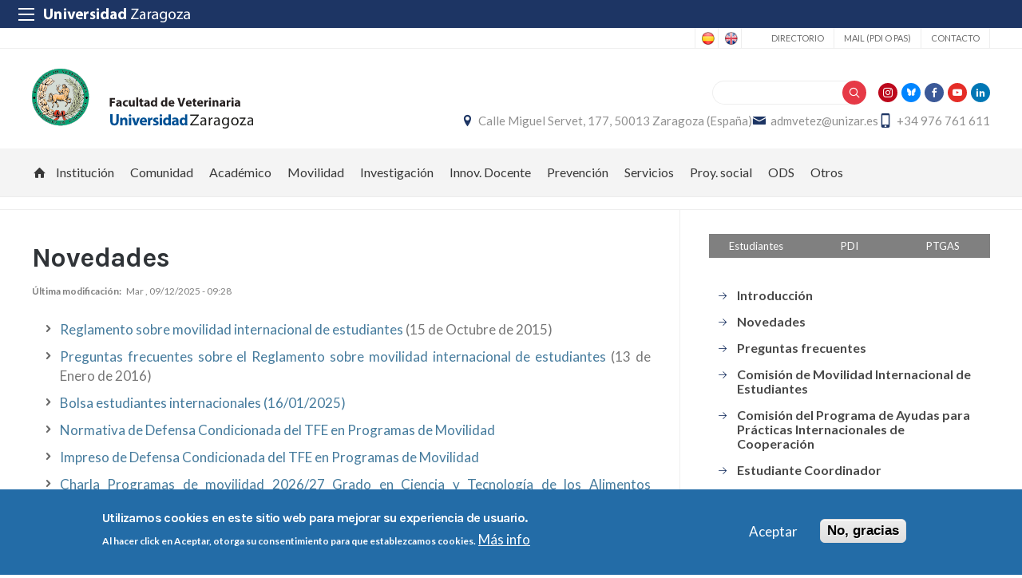

--- FILE ---
content_type: text/html; charset=UTF-8
request_url: https://veterinaria.unizar.es/movilidad/novedades
body_size: 26946
content:
 
<!DOCTYPE html>
<html lang="es" dir="ltr" prefix="og: https://ogp.me/ns#">
  <head>
  <meta charset="UTF-8">
	<meta name="viewport" content="width=device-width, initial-scale=1">
  <meta charset="utf-8" />
<script>var _paq = _paq || [];(function(){var u=(("https:" == document.location.protocol) ? "https://staweb.unizar.es/" : "http://staweb.unizar.es/");_paq.push(["setSiteId", "92"]);_paq.push(["setTrackerUrl", u+"matomo.php"]);_paq.push(["setDoNotTrack", 1]);if (!window.matomo_search_results_active) {_paq.push(["trackPageView"]);}_paq.push(["setIgnoreClasses", ["no-tracking","colorbox"]]);_paq.push(["enableLinkTracking"]);var d=document,g=d.createElement("script"),s=d.getElementsByTagName("script")[0];g.type="text/javascript";g.defer=true;g.async=true;g.src=u+"matomo.js";s.parentNode.insertBefore(g,s);})();</script>
<meta name="description" content="Reglamento sobre movilidad internacional de estudiantes (15 de Octubre de 2015)" />
<link rel="canonical" href="http://veterinaria.unizar.es/movilidad/novedades" />
<meta property="og:site_name" content="Facultad de Veterinaria" />
<meta property="og:title" content="Novedades" />
<meta property="og:image:width" content="480" />
<meta property="og:image:height" content="480" />
<meta name="twitter:card" content="summary_large_image" />
<meta name="twitter:description" content="Reglamento sobre movilidad internacional de estudiantes (15 de Octubre de 2015)" />
<meta name="twitter:title" content="Novedades" />
<meta name="Generator" content="Drupal 10 (https://www.drupal.org)" />
<meta name="MobileOptimized" content="width" />
<meta name="HandheldFriendly" content="true" />
<meta name="viewport" content="width=device-width, initial-scale=1.0" />
<style>div#sliding-popup, div#sliding-popup .eu-cookie-withdraw-banner, .eu-cookie-withdraw-tab {background: #236ca7} div#sliding-popup.eu-cookie-withdraw-wrapper { background: transparent; } #sliding-popup h1, #sliding-popup h2, #sliding-popup h3, #sliding-popup p, #sliding-popup label, #sliding-popup div, .eu-cookie-compliance-more-button, .eu-cookie-compliance-secondary-button, .eu-cookie-withdraw-tab { color: #ffffff;} .eu-cookie-withdraw-tab { border-color: #ffffff;}</style>
<link rel="icon" href="/themes/custom/unizar_centro/favicon.ico" type="image/vnd.microsoft.icon" />
<link rel="alternate" hreflang="und" href="http://veterinaria.unizar.es/movilidad/novedades" />
<script>window.a2a_config=window.a2a_config||{};a2a_config.callbacks=[];a2a_config.overlays=[];a2a_config.templates={};</script>

    <title>Novedades | Facultad de Veterinaria</title>
    <link rel="stylesheet" media="all" href="/libraries/drupal-superfish/css/superfish.css?t6dzuq" />
<link rel="stylesheet" media="all" href="/core/assets/vendor/jquery.ui/themes/base/core.css?t6dzuq" />
<link rel="stylesheet" media="all" href="/core/assets/vendor/jquery.ui/themes/base/controlgroup.css?t6dzuq" />
<link rel="stylesheet" media="all" href="/core/assets/vendor/jquery.ui/themes/base/checkboxradio.css?t6dzuq" />
<link rel="stylesheet" media="all" href="/core/assets/vendor/jquery.ui/themes/base/resizable.css?t6dzuq" />
<link rel="stylesheet" media="all" href="/core/assets/vendor/jquery.ui/themes/base/button.css?t6dzuq" />
<link rel="stylesheet" media="all" href="/core/assets/vendor/jquery.ui/themes/base/dialog.css?t6dzuq" />
<link rel="stylesheet" media="all" href="/core/themes/stable9/css/system/components/align.module.css?t6dzuq" />
<link rel="stylesheet" media="all" href="/core/themes/stable9/css/system/components/fieldgroup.module.css?t6dzuq" />
<link rel="stylesheet" media="all" href="/core/themes/stable9/css/system/components/container-inline.module.css?t6dzuq" />
<link rel="stylesheet" media="all" href="/core/themes/stable9/css/system/components/clearfix.module.css?t6dzuq" />
<link rel="stylesheet" media="all" href="/core/themes/stable9/css/system/components/details.module.css?t6dzuq" />
<link rel="stylesheet" media="all" href="/core/themes/stable9/css/system/components/hidden.module.css?t6dzuq" />
<link rel="stylesheet" media="all" href="/core/themes/stable9/css/system/components/item-list.module.css?t6dzuq" />
<link rel="stylesheet" media="all" href="/core/themes/stable9/css/system/components/js.module.css?t6dzuq" />
<link rel="stylesheet" media="all" href="/core/themes/stable9/css/system/components/nowrap.module.css?t6dzuq" />
<link rel="stylesheet" media="all" href="/core/themes/stable9/css/system/components/position-container.module.css?t6dzuq" />
<link rel="stylesheet" media="all" href="/core/themes/stable9/css/system/components/reset-appearance.module.css?t6dzuq" />
<link rel="stylesheet" media="all" href="/core/themes/stable9/css/system/components/resize.module.css?t6dzuq" />
<link rel="stylesheet" media="all" href="/core/themes/stable9/css/system/components/system-status-counter.css?t6dzuq" />
<link rel="stylesheet" media="all" href="/core/themes/stable9/css/system/components/system-status-report-counters.css?t6dzuq" />
<link rel="stylesheet" media="all" href="/core/themes/stable9/css/system/components/system-status-report-general-info.css?t6dzuq" />
<link rel="stylesheet" media="all" href="/core/themes/stable9/css/system/components/tablesort.module.css?t6dzuq" />
<link rel="stylesheet" media="all" href="/core/themes/stable9/css/core/components/progress.module.css?t6dzuq" />
<link rel="stylesheet" media="all" href="/core/themes/stable9/css/core/components/ajax-progress.module.css?t6dzuq" />
<link rel="stylesheet" media="all" href="/core/modules/ckeditor5/css/ckeditor5.dialog.fix.css?t6dzuq" />
<link rel="stylesheet" media="all" href="/modules/contrib/eu_cookie_compliance/css/eu_cookie_compliance.css?t6dzuq" />
<link rel="stylesheet" media="all" href="/core/assets/vendor/jquery.ui/themes/base/theme.css?t6dzuq" />
<link rel="stylesheet" media="all" href="/modules/contrib/addtoany/css/addtoany.css?t6dzuq" />
<link rel="stylesheet" media="all" href="/modules/contrib/back_to_top/css/back_to_top.css?t6dzuq" />
<link rel="stylesheet" media="all" href="/modules/contrib/ckeditor5_plugin_pack/modules/ckeditor5_plugin_pack_indent_block/css/indent-block.css?t6dzuq" />
<link rel="stylesheet" media="all" href="/modules/custom/unizar_shortcode/css/accordion.css?t6dzuq" />
<link rel="stylesheet" media="all" href="/modules/custom/unizar_tipos_contenidos_basicos/css/bloque_advertencia.css?t6dzuq" />
<link rel="stylesheet" media="all" href="/core/themes/stable9/css/core/assets/vendor/normalize-css/normalize.css?t6dzuq" />
<link rel="stylesheet" media="all" href="//fonts.googleapis.com/css2?family=Lato:ital,wght@0,300;0,400;0,700;0,900;1,300;1,400;1,700;1,900&amp;display=swap" />
<link rel="stylesheet" media="all" href="//fonts.googleapis.com/css2?family=Lato:wght@300;400;700;900&amp;display=swap" />
<link rel="stylesheet" media="all" href="//fonts.googleapis.com/css2?family=Karla:wght@200;300;400;600;700;800&amp;display=swap" />
<link rel="stylesheet" media="all" href="/core/themes/starterkit_theme/css/components/action-links.css?t6dzuq" />
<link rel="stylesheet" media="all" href="/core/themes/starterkit_theme/css/components/breadcrumb.css?t6dzuq" />
<link rel="stylesheet" media="all" href="/core/themes/starterkit_theme/css/components/button.css?t6dzuq" />
<link rel="stylesheet" media="all" href="/core/themes/starterkit_theme/css/components/container-inline.css?t6dzuq" />
<link rel="stylesheet" media="all" href="/core/themes/starterkit_theme/css/components/details.css?t6dzuq" />
<link rel="stylesheet" media="all" href="/core/themes/starterkit_theme/css/components/exposed-filters.css?t6dzuq" />
<link rel="stylesheet" media="all" href="/core/themes/starterkit_theme/css/components/field.css?t6dzuq" />
<link rel="stylesheet" media="all" href="/core/themes/starterkit_theme/css/components/form.css?t6dzuq" />
<link rel="stylesheet" media="all" href="/core/themes/starterkit_theme/css/components/icons.css?t6dzuq" />
<link rel="stylesheet" media="all" href="/core/themes/starterkit_theme/css/components/inline-form.css?t6dzuq" />
<link rel="stylesheet" media="all" href="/core/themes/starterkit_theme/css/components/item-list.css?t6dzuq" />
<link rel="stylesheet" media="all" href="/core/themes/starterkit_theme/css/components/link.css?t6dzuq" />
<link rel="stylesheet" media="all" href="/core/themes/starterkit_theme/css/components/links.css?t6dzuq" />
<link rel="stylesheet" media="all" href="/core/themes/starterkit_theme/css/components/menu.css?t6dzuq" />
<link rel="stylesheet" media="all" href="/core/themes/starterkit_theme/css/components/more-link.css?t6dzuq" />
<link rel="stylesheet" media="all" href="/core/themes/starterkit_theme/css/components/pager.css?t6dzuq" />
<link rel="stylesheet" media="all" href="/core/themes/starterkit_theme/css/components/tabledrag.css?t6dzuq" />
<link rel="stylesheet" media="all" href="/core/themes/starterkit_theme/css/components/tableselect.css?t6dzuq" />
<link rel="stylesheet" media="all" href="/core/themes/starterkit_theme/css/components/tablesort.css?t6dzuq" />
<link rel="stylesheet" media="all" href="/core/themes/starterkit_theme/css/components/tabs.css?t6dzuq" />
<link rel="stylesheet" media="all" href="/core/themes/starterkit_theme/css/components/textarea.css?t6dzuq" />
<link rel="stylesheet" media="all" href="/core/themes/starterkit_theme/css/components/ui-dialog.css?t6dzuq" />
<link rel="stylesheet" media="all" href="/core/themes/starterkit_theme/css/components/messages.css?t6dzuq" />
<link rel="stylesheet" media="all" href="/core/themes/starterkit_theme/css/components/progress.css?t6dzuq" />
<link rel="stylesheet" media="all" href="/core/themes/starterkit_theme/css/components/dialog.css?t6dzuq" />
<link rel="stylesheet" media="all" href="//cdn.jsdelivr.net/bxslider/4.2.12/jquery.bxslider.css" />
<link rel="stylesheet" media="all" href="/themes/custom/unizar_base_10/css/normalize.css?t6dzuq" />
<link rel="stylesheet" media="all" href="/themes/custom/unizar_base_10/css/fonts.css?t6dzuq" />
<link rel="stylesheet" media="all" href="/themes/custom/unizar_base_10/css/globals.css?t6dzuq" />
<link rel="stylesheet" media="all" href="/themes/custom/unizar_base_10/css/default.css?t6dzuq" />
<link rel="stylesheet" media="all" href="/themes/custom/unizar_base_10/css/formulario.css?t6dzuq" />
<link rel="stylesheet" media="all" href="/themes/custom/unizar_base_10/css/ckeditor.css?t6dzuq" />
<link rel="stylesheet" media="all" href="/themes/custom/unizar_base_10/css/componentes/botones.css?t6dzuq" />
<link rel="stylesheet" media="all" href="/themes/custom/unizar_base_10/css/componentes/mensajes.css?t6dzuq" />
<link rel="stylesheet" media="all" href="/themes/custom/unizar_base_10/css/componentes/tablas.css?t6dzuq" />
<link rel="stylesheet" media="all" href="/themes/custom/unizar_base_10/css/componentes/acordeon.css?t6dzuq" />
<link rel="stylesheet" media="all" href="/themes/custom/unizar_base_10/css/print.css?t6dzuq" />
<link rel="stylesheet" media="all" href="/themes/custom/unizar_base_10/css/unizar_tipos_contenidos.css?t6dzuq" />
<link rel="stylesheet" media="all" href="/themes/custom/unizar_base_10/css/tarjetas.css?t6dzuq" />
<link rel="stylesheet" media="all" href="/themes/custom/unizar_centro/css/custom.css?t6dzuq" />
<link rel="stylesheet" media="all" href="/sites/veterinaria/files/asset_injector/css/veterinaria_inyeccion_css-8da7f62e34c7fe15c8592be943576a3f.css?t6dzuq" />

    <script type="application/json" data-drupal-selector="drupal-settings-json">{"path":{"baseUrl":"\/","pathPrefix":"","currentPath":"node\/90","currentPathIsAdmin":false,"isFront":false,"currentLanguage":"es"},"pluralDelimiter":"\u0003","suppressDeprecationErrors":true,"gtag":{"tagId":"G-FQVCE1G0GT","consentMode":false,"otherIds":[],"events":[],"additionalConfigInfo":[]},"ajaxPageState":{"libraries":"[base64]","theme":"unizar_centro","theme_token":null},"ajaxTrustedUrl":{"\/search\/node":true},"back_to_top":{"back_to_top_button_trigger":100,"back_to_top_speed":1200,"back_to_top_prevent_on_mobile":true,"back_to_top_prevent_in_admin":false,"back_to_top_button_type":"image","back_to_top_button_text":"Volver arriba"},"matomo":{"disableCookies":false,"trackMailto":true,"trackColorbox":true},"eu_cookie_compliance":{"cookie_policy_version":"1.0.0","popup_enabled":true,"popup_agreed_enabled":false,"popup_hide_agreed":false,"popup_clicking_confirmation":false,"popup_scrolling_confirmation":false,"popup_html_info":"\u003Cdiv aria-labelledby=\u0022popup-text\u0022  class=\u0022eu-cookie-compliance-banner eu-cookie-compliance-banner-info eu-cookie-compliance-banner--opt-in\u0022\u003E\n  \u003Cdiv class=\u0022popup-content info eu-cookie-compliance-content\u0022\u003E\n        \u003Cdiv id=\u0022popup-text\u0022 class=\u0022eu-cookie-compliance-message\u0022 role=\u0022document\u0022\u003E\n      \u003Ch2\u003EUtilizamos cookies en este sitio web para mejorar su experiencia de usuario.\u003C\/h2\u003E\u003Cp\u003EAl hacer click en Aceptar, otorga su consentimiento para que establezcamos cookies.\u003C\/p\u003E\n              \u003Cbutton type=\u0022button\u0022 class=\u0022find-more-button eu-cookie-compliance-more-button\u0022\u003EM\u00e1s info\u003C\/button\u003E\n          \u003C\/div\u003E\n\n    \n    \u003Cdiv id=\u0022popup-buttons\u0022 class=\u0022eu-cookie-compliance-buttons\u0022\u003E\n            \u003Cbutton type=\u0022button\u0022 class=\u0022agree-button eu-cookie-compliance-secondary-button button button--small\u0022\u003EAceptar\u003C\/button\u003E\n              \u003Cbutton type=\u0022button\u0022 class=\u0022decline-button eu-cookie-compliance-default-button button button--small button--primary\u0022\u003ENo, gracias\u003C\/button\u003E\n          \u003C\/div\u003E\n  \u003C\/div\u003E\n\u003C\/div\u003E","use_mobile_message":false,"mobile_popup_html_info":"\u003Cdiv aria-labelledby=\u0022popup-text\u0022  class=\u0022eu-cookie-compliance-banner eu-cookie-compliance-banner-info eu-cookie-compliance-banner--opt-in\u0022\u003E\n  \u003Cdiv class=\u0022popup-content info eu-cookie-compliance-content\u0022\u003E\n        \u003Cdiv id=\u0022popup-text\u0022 class=\u0022eu-cookie-compliance-message\u0022 role=\u0022document\u0022\u003E\n      \n              \u003Cbutton type=\u0022button\u0022 class=\u0022find-more-button eu-cookie-compliance-more-button\u0022\u003EM\u00e1s info\u003C\/button\u003E\n          \u003C\/div\u003E\n\n    \n    \u003Cdiv id=\u0022popup-buttons\u0022 class=\u0022eu-cookie-compliance-buttons\u0022\u003E\n            \u003Cbutton type=\u0022button\u0022 class=\u0022agree-button eu-cookie-compliance-secondary-button button button--small\u0022\u003EAceptar\u003C\/button\u003E\n              \u003Cbutton type=\u0022button\u0022 class=\u0022decline-button eu-cookie-compliance-default-button button button--small button--primary\u0022\u003ENo, gracias\u003C\/button\u003E\n          \u003C\/div\u003E\n  \u003C\/div\u003E\n\u003C\/div\u003E","mobile_breakpoint":768,"popup_html_agreed":false,"popup_use_bare_css":false,"popup_height":"auto","popup_width":"100%","popup_delay":1000,"popup_link":"https:\/\/www.unizar.es\/politica-de-privacidad","popup_link_new_window":true,"popup_position":false,"fixed_top_position":true,"popup_language":"es","store_consent":false,"better_support_for_screen_readers":false,"cookie_name":"","reload_page":false,"domain":"","domain_all_sites":false,"popup_eu_only":false,"popup_eu_only_js":false,"cookie_lifetime":100,"cookie_session":0,"set_cookie_session_zero_on_disagree":0,"disagree_do_not_show_popup":false,"method":"opt_in","automatic_cookies_removal":true,"allowed_cookies":"","withdraw_markup":"\u003Cbutton type=\u0022button\u0022 class=\u0022eu-cookie-withdraw-tab\u0022\u003EOpciones de privacidad\u003C\/button\u003E\n\u003Cdiv aria-labelledby=\u0022popup-text\u0022 class=\u0022eu-cookie-withdraw-banner\u0022\u003E\n  \u003Cdiv class=\u0022popup-content info eu-cookie-compliance-content\u0022\u003E\n    \u003Cdiv id=\u0022popup-text\u0022 class=\u0022eu-cookie-compliance-message\u0022 role=\u0022document\u0022\u003E\n      \u003Ch2\u003EUtilizamos cookies en este sitio web para mejorar su experiencia de usuario.\u003C\/h2\u003E\u003Cp\u003EUsted ha dado su consentimiento para que establezcamos cookies.\u003C\/p\u003E\n    \u003C\/div\u003E\n    \u003Cdiv id=\u0022popup-buttons\u0022 class=\u0022eu-cookie-compliance-buttons\u0022\u003E\n      \u003Cbutton type=\u0022button\u0022 class=\u0022eu-cookie-withdraw-button  button button--small button--primary\u0022\u003ERevocar consentimiento\u003C\/button\u003E\n    \u003C\/div\u003E\n  \u003C\/div\u003E\n\u003C\/div\u003E","withdraw_enabled":false,"reload_options":0,"reload_routes_list":"","withdraw_button_on_info_popup":false,"cookie_categories":[],"cookie_categories_details":[],"enable_save_preferences_button":true,"cookie_value_disagreed":"0","cookie_value_agreed_show_thank_you":"1","cookie_value_agreed":"2","containing_element":"body","settings_tab_enabled":false,"olivero_primary_button_classes":" button button--small button--primary","olivero_secondary_button_classes":" button button--small","close_button_action":"close_banner","open_by_default":true,"modules_allow_popup":true,"hide_the_banner":false,"geoip_match":true,"unverified_scripts":[]},"statistics":{"data":{"nid":"90"},"url":"\/modules\/contrib\/statistics\/statistics.php"},"superfish":{"superfish-main":{"id":"superfish-main","sf":{"animation":{"opacity":"show","height":"show"},"speed":"fast","autoArrows":true,"dropShadows":true},"plugins":{"supposition":true,"supersubs":true}}},"user":{"uid":0,"permissionsHash":"009de7c6005bfe7d382abe5abaa0cd99cfe31687e36193a55b5751329914363e"}}</script>
<script src="/core/misc/drupalSettingsLoader.js?v=10.5.6"></script>
<script src="/modules/contrib/google_tag/js/gtag.js?t6dzuq"></script>



  </head>
  <body  class="path-90 path-node page-node-type-page">
    <div class="btn-logout">
      <a href="/user/logout">Salir</a>
    </div>
    
      <div class="dialog-off-canvas-main-canvas" data-off-canvas-main-canvas>
    	<header>
	   <div id="barra-sup">
	<div class="inner">
		<div id="menu-icon-movil-1" class="rwd-menu-controls">
              <button class="menu-icon-unizar"><span></span></button>
        </div>
		<a href="http://www.unizar.es" target="_blank" class="logo-unizar">
			<i class="icon-unizar-nombre"></i>
		</a>
		<div id="bloque-menu-unizar" class="block menu-unizar">
			<div class="content">
				<ul id="menu-unizar">
					<li><a href="http://www.unizar.es/estudios">Estudios</a></li>
					<li><a href="http://www.unizar.es/i_d_i">I+D+i</a></li>
					<li><a href="http://www.unizar.es/institucion">Institución</a></li>
					<li><a href="http://www.unizar.es/internacional">Internacional</a></li>
					<li><a href="http://www.unizar.es/vida-universitaria">Vida universitaria</a></li>
				</ul>    
			</div>
		</div>
	</div>
</div>	
	<div class="wrapper-cabecera-sup">
		  <div class="region region-cabecera-sup">
    
<div  class="language-switcher-language-url block block-language-blocklanguage-interface" id="block-alternadordeidioma" role="navigation">
  <div class="block-inn">
    <div class="block-title-and-content">
        
                  
      <div class="block-content" >
              <ul class="links"><li hreflang="es" data-drupal-link-system-path="node/90" class="is-active" aria-current="page"><a href="/movilidad/novedades" class="language-link is-active" hreflang="es" data-drupal-link-system-path="node/90" aria-current="page">Spanish</a></li><li hreflang="en" data-drupal-link-system-path="node/90"><a href="/en/movilidad/novedades" class="language-link" hreflang="en" data-drupal-link-system-path="node/90">English</a></li></ul>
             </div>
    </div>
  </div>
</div>




<nav role="navigation" aria-labelledby="block-unizar-centro-secundario-menu" id="block-unizar-centro-secundario" class="block block-menu navigation menu--menu-secundario">
            
  <h2 class="visually-hidden" id="block-unizar-centro-secundario-menu">Secundario</h2>
  

        
              <ul class="menu">
                    <li class="menu-item">
        <a href="https://directorio.unizar.es/" title="">Directorio</a>
              </li>
                <li class="menu-item">
        <a href="https://mail.unizar.es/">Mail (PDI o PAS)</a>
              </li>
                <li class="menu-item">
        <a href="/formulario-de-contacto" data-drupal-link-system-path="node/1">Contacto</a>
              </li>
        </ul>
  


  </nav>

  </div>

	</div>
<div class="wrapper-cabecera-med">
	<div class="inner">
						  <div class="region region-cabecera-med-izquierda">
    
<div  id="block-unizar-centro-bloquecabeceralogocentrosresponsive" class="block block-bloque-cabecera-logo">
  <div class="block-inn">
    <div class="block-title-and-content">
        
                  
      <div class="block-content" >
              	
 	<div class='logo-cabecera'>
        <div>
            <a href='/'><img src="/sites/veterinaria/files/logo-svg/facultad-veterinaria.svg" alt="Facultad de Veterinaria" />

	            <span class='text-hidden'>Facultad de Veterinaria</span>
	        </a>
        </div>
    </div>

             </div>
    </div>
  </div>
</div>





  </div>

								  <div class="region region-cabecera-med-derecha">
    
<div  id="block-unizar-centro-bloquerrss" class="block block-bloque-rrss">
  <div class="block-inn">
    <div class="block-title-and-content">
        
                  
      <div class="block-content" >
                   <div class='redes-sociales rrss'>
                            <span class='in'><a href='https://www.instagram.com/fveterinariauz/' target='_blank'><i class='icon-instagram'></i></a></span>		 
                                    <span class='tw'><a href='https://bsky.app/profile/fveterinariauz.bsky.social' target='_blank'><i class='icon-bluesky'></i></a></span>		 
                            <span class='fb'><a href='http://facebook.com/FVeterinariaUZ' target='_blank'><i class='icon-facebook'></i></a></span>		 
                            <span class='yt'><a href='https://www.youtube.com/channel/UCBaUjHQpZL6c3-VlRLs9IZg' target='_blank'><i class='icon-youtube'></i></a></span>		 
                            <span class='lk'><a href='https://www.linkedin.com/in/fveterinariauz' target='_blank'><i class='icon-linkedin'></i></a></span>		 
                                                    </div>
 
             </div>
    </div>
  </div>
</div>




<div class="search-block-form block block-search container-inline" data-drupal-selector="search-block-form" id="block-unizar-centro-formulariodebusqueda" role="search">
  
    
      <form action="/search/node" method="get" id="search-block-form" accept-charset="UTF-8">
  <div class="js-form-item form-item js-form-type-search form-type-search js-form-item-keys form-item-keys form-no-label">
      <label for="edit-keys" class="visually-hidden">Buscar</label>
        <input title="Escriba lo que quiere buscar." data-drupal-selector="edit-keys" type="search" id="edit-keys" name="keys" value="" size="15" maxlength="128" class="form-search" />

        </div>
<div data-drupal-selector="edit-actions" class="form-actions js-form-wrapper form-wrapper" id="edit-actions"><input data-drupal-selector="edit-submit" type="submit" id="edit-submit" value="Buscar" class="button js-form-submit form-submit" />
</div>

</form>

  </div>

<div  id="block-unizar-centro-bloquedatoscontactocentros" class="block block-bloque-cabecera-contacto">
  <div class="block-inn">
    <div class="block-title-and-content">
        
                  
      <div class="block-content" >
                  <div class="block-content">
        <div class="block_contacto">
                            <address class="info-servicio">
                                                                        <span class='direccion'>
                                <i class='icon-location'></i><a href=' /contacto' target="_blank">Calle Miguel Servet, 177, 50013 Zaragoza (España)</a>
                            </span>
                                                                                        <span class="mail"><i class="icon-mail">
                            </i><a href="mailto:admvetez@unizar.es">admvetez@unizar.es</a>
                        </span>
                                                                <span class="telefono">
                            <i class="icon-mobile"></i>+34 976 761 611
                        </span>
                                    </address>
                                </div>
    </div>


             </div>
    </div>
  </div>
</div>





  </div>

			</div>
</div>	
<div id="checkdiv"></div>
	   	   <div class="main-menu nav">
	        <div class="region region-menu-principal">
    
<div  id="block-unizar-centro-mainmenu" class="block block-superfishmain">
  <div class="block-inn">
    <div class="block-title-and-content">
        
                  
      <div class="block-content" >
              
<ul id="superfish-main" class="menu sf-menu sf-main sf-horizontal sf-style-none" role="menu" aria-label="Menú">
  

  
  <li id="main-menu-link-contentc27f51fa-7c84-405a-8f50-c8059c6d01ab" class="sf-depth-1 sf-no-children sf-first" role="none">
    
          <a href="/" class="home sf-depth-1" role="menuitem">Inicio</a>
    
    
    
    
      </li>


            
  <li id="main-menu-link-contentf315bb5e-8625-4b78-a581-d16d2286d2e9" class="sf-depth-1 menuparent" role="none">
    
          <span class="sf-depth-1 menuparent nolink" role="menuitem" aria-haspopup="true" aria-expanded="false">Institución</span>
    
    
    
              <ul role="menu">
      
      

  
  <li id="main-menu-link-contented90e4b9-d295-4544-9700-1f222ed680ee" class="sf-depth-2 sf-no-children sf-first" role="none">
    
          <a href="/organizacion/saludo-decano" class="sf-depth-2" role="menuitem">Saludo Decana</a>
    
    
    
    
      </li>


            
  <li id="main-menu-link-contentbb8d551a-bf2d-45b3-a353-86931807cc3b" class="sf-depth-2 menuparent" role="none">
    
          <span class="sf-depth-2 menuparent nolink" role="menuitem" aria-haspopup="true" aria-expanded="false">Historia</span>
    
    
    
              <ul role="menu">
      
      

  
  <li id="main-menu-link-contentff20e218-f8f8-4480-9fee-8a398819ef8e" class="sf-depth-3 sf-no-children sf-first" role="none">
    
          <a href="/organizacion/antecedentes" class="sf-depth-3" role="menuitem">Antecedentes</a>
    
    
    
    
      </li>


  
  <li id="main-menu-link-contenta95acca7-ab69-4685-adba-50bf75b5e5d7" class="sf-depth-3 sf-no-children" role="none">
    
          <a href="/organizacion/escuela" class="sf-depth-3" role="menuitem">Escuela</a>
    
    
    
    
      </li>


  
  <li id="main-menu-link-content458d782a-d94b-4352-aa25-51fa0ac63887" class="sf-depth-3 sf-no-children" role="none">
    
          <a href="/organizacion/facultad" class="sf-depth-3" role="menuitem">La Facultad</a>
    
    
    
    
      </li>


  
  <li id="main-menu-link-contentedf305d0-7175-4de7-beb6-c36bda40367b" class="sf-depth-3 sf-no-children sf-last" role="none">
    
          <a href="/organizacion/directores-decanos" class="sf-depth-3" role="menuitem">Directores y Decanos</a>
    
    
    
    
      </li>



              </ul>
      
    
    
      </li>


  
  <li id="main-menu-link-content6603a0d5-3713-4940-a436-4540aaa1e762" class="sf-depth-2 sf-no-children" role="none">
    
          <a href="/organizacion/como-llegar" class="sf-depth-2" role="menuitem">Como llegar</a>
    
    
    
    
      </li>


  
  <li id="main-menu-link-content07a9af3c-b8ce-4aea-819b-53046ba755e2" class="sf-depth-2 sf-no-children" role="none">
    
          <a href="/organizacion/decanato" class="sf-depth-2" role="menuitem">Equipo Decanal</a>
    
    
    
    
      </li>


  
  <li id="main-menu-link-content8679615c-9936-4411-a6b5-76219cd838e2" class="sf-depth-2 sf-no-children" role="none">
    
          <a href="/organizacion/coordinadores-titulaciones" class="sf-depth-2" role="menuitem">Coordinadores de Titulaciones</a>
    
    
    
    
      </li>


            
  <li id="main-menu-link-content4689420a-79a8-454e-bdcc-1cf61fe03f61" class="sf-depth-2 menuparent" role="none">
    
          <a href="/organizacion/junta-facultad" class="sf-depth-2 menuparent" role="menuitem" aria-haspopup="true" aria-expanded="false">Junta de Facultad</a>
    
    
    
              <ul role="menu">
      
      

  
  <li id="main-menu-link-content0aca107c-3b6a-4567-9869-35fe0ba6014e" class="sf-depth-3 sf-no-children sf-first" role="none">
    
          <a href="/organizacion/informes-gestion" class="sf-depth-3" role="menuitem">Informes Gestión</a>
    
    
    
    
      </li>



              </ul>
      
    
    
      </li>


  
  <li id="main-menu-link-contentee07b407-9e6a-4224-9c14-25cc380603e8" class="sf-depth-2 sf-no-children" role="none">
    
          <a href="/organizacion/departamentos" class="sf-depth-2" role="menuitem">Departamentos</a>
    
    
    
    
      </li>


  
  <li id="main-menu-link-content76787e21-23c9-4120-bd3a-868cebc31001" class="sf-depth-2 sf-no-children" role="none">
    
          <a href="/organizacion/otros-organos-y-comisiones" class="sf-depth-2" role="menuitem">Otros órganos y comisiones</a>
    
    
    
    
      </li>


  
  <li id="main-menu-link-contentdd272e60-1271-41ef-877c-281514683aa9" class="sf-depth-2 sf-no-children" role="none">
    
          <a href="/organizacion/elecciones" class="sf-depth-2" role="menuitem">Elecciones</a>
    
    
    
    
      </li>


  
  <li id="main-menu-link-content191e280b-7185-44ec-816e-17a6bcec9004" class="sf-depth-2 sf-no-children" role="none">
    
          <a href="/organizacion/normativa" class="sf-depth-2" role="menuitem">Normativa del Centro</a>
    
    
    
    
      </li>


  
  <li id="main-menu-link-contenta02ad1d0-a442-44c8-aa76-678ced1ee9c6" class="sf-depth-2 sf-no-children" role="none">
    
          <a href="/organizacion/calidad-titulaciones" class="sf-depth-2" role="menuitem">Calidad de las Titulaciones</a>
    
    
    
    
      </li>


            
  <li id="main-menu-link-content964e0e9f-eda4-454b-855e-9792497dca56" class="sf-depth-2 menuparent" role="none">
    
          <span class="sf-depth-2 menuparent nolink" role="menuitem" aria-haspopup="true" aria-expanded="false">Acreditación</span>
    
    
    
              <ul role="menu">
      
      

  
  <li id="main-menu-link-content9dee362c-4966-45c0-a15a-0ad344139961" class="sf-depth-3 sf-no-children sf-first" role="none">
    
          <a href="/organizacion/acreditacion-veterinaria" class="sf-depth-3" role="menuitem">Acreditación Veterinaria</a>
    
    
    
    
      </li>


  
  <li id="main-menu-link-contentd14af437-27dc-49aa-99aa-8bfc74a6d78b" class="sf-depth-3 sf-no-children" role="none">
    
          <a href="/organizacion/acreditacion-cta" class="sf-depth-3" role="menuitem">Acreditación CTA</a>
    
    
    
    
      </li>


  
  <li id="main-menu-link-content87c5fdfd-bbf7-4584-bce6-913c6f4786f0" class="sf-depth-3 sf-no-children sf-last" role="none">
    
          <a href="/organizacion/eave" class="sf-depth-3" role="menuitem">Acreditación EAEVE</a>
    
    
    
    
      </li>



              </ul>
      
    
    
      </li>


  
  <li id="main-menu-link-contentbfc98bbb-b5f8-4c02-a1e6-b65a848acee3" class="sf-depth-2 sf-no-children" role="none">
    
          <a href="/organizacion/identidad-corporativa" class="sf-depth-2" role="menuitem">Identidad Corporativa Facultad Veterinaria</a>
    
    
    
    
      </li>


  
  <li id="main-menu-link-contentf05801e7-8173-4059-b128-122f402806b5" class="sf-depth-2 sf-no-children" role="none">
    
          <a href="/formulario-de-contacto" class="sf-depth-2" role="menuitem">Formulario de Contacto</a>
    
    
    
    
      </li>



              </ul>
      
    
    
      </li>


            
  <li id="main-menu-link-content82420787-3a52-431e-9700-cc03d1307a3d" class="sf-depth-1 menuparent" role="none">
    
          <span class="sf-depth-1 menuparent nolink" role="menuitem" aria-haspopup="true" aria-expanded="false">Comunidad</span>
    
    
    
              <ul role="menu">
      
      

  
  <li id="main-menu-link-content119db383-cb1e-4807-8459-c76b6cdf4207" class="sf-depth-2 sf-no-children sf-first" role="none">
    
          <a href="/pdi" class="sf-depth-2" role="menuitem">P.D.I.</a>
    
    
    
    
      </li>


  
  <li id="main-menu-link-content1af96439-c3ca-4c31-a409-1642e2b10f48" class="sf-depth-2 sf-no-children" role="none">
    
          <a href="/pas" class="sf-depth-2" role="menuitem">P.T.G.A.S.</a>
    
    
    
    
      </li>


            
  <li id="main-menu-link-content4d6626f1-eedd-4d06-b80a-e67b432b4c1b" class="sf-depth-2 menuparent sf-last" role="none">
    
          <a href="/estudiantes/estudiantes" class="sf-depth-2 menuparent" role="menuitem" aria-haspopup="true" aria-expanded="false">Estudiantes</a>
    
    
    
              <ul role="menu">
      
      

  
  <li id="main-menu-link-content4d79e261-bf65-49ca-9acd-f3b37cf4290d" class="sf-depth-3 sf-no-children sf-first" role="none">
    
          <a href="/estudiantes/delegados-subdelegados-curso" class="sf-depth-3" role="menuitem">Delegados de cada curso</a>
    
    
    
    
      </li>


  
  <li id="main-menu-link-contentec081857-5495-4957-b619-2c7466c6cdd3" class="sf-depth-3 sf-no-children" role="none">
    
          <a href="/estudiantes/consejo-estudiantes-del-centro" class="sf-depth-3" role="menuitem">Consejo Estudiantes del Centro</a>
    
    
    
    
      </li>


  
  <li id="main-menu-link-content0da9945c-845c-476a-9da1-3e23c904806d" class="sf-depth-3 sf-no-children" role="none">
    
          <a href="/estudiantes/delegacion-estudiantes" class="sf-depth-3" role="menuitem">Delegación Estudiantes</a>
    
    
    
    
      </li>


  
  <li id="main-menu-link-contente847df23-afcd-4744-a6aa-50a818d76c22" class="sf-depth-3 sf-no-children" role="none">
    
          <a href="https://ceuz.unizar.es/" target="_blank" class="sf-depth-3 sf-external" role="menuitem">Consejo Estudiantes UZ</a>
    
    
    
    
      </li>


  
  <li id="main-menu-link-contentaf61a229-d609-48e7-aed3-e8c19db9c735" class="sf-depth-3 sf-no-children" role="none">
    
          <a href="/estudiantes/asociaciones" class="sf-depth-3" role="menuitem">Asociaciones</a>
    
    
    
    
      </li>


  
  <li id="main-menu-link-content651b796f-4160-4d59-8ae8-86a5720fc9ed" class="sf-depth-3 sf-no-children" role="none">
    
          <a href="/estudiantes/areapersonalestudiante" class="sf-depth-3" role="menuitem">Area Personal Estudiante</a>
    
    
    
    
      </li>


  
  <li id="main-menu-link-content20a98fa2-317f-4486-b152-adcf1395974f" class="sf-depth-3 sf-no-children" role="none">
    
          <a href="/estudiantes/tutorizacion-estudiantes" class="sf-depth-3" role="menuitem">Tutorización Estudiantes</a>
    
    
    
    
      </li>


  
  <li id="main-menu-link-content5b83dd72-17a8-4236-a142-cd06583fec80" class="sf-depth-3 sf-no-children" role="none">
    
          <a href="/estudiantes/informacion-estudiantes-nuevo-ingreso" class="sf-depth-3" role="menuitem">Información estudiantes nuevo ingreso</a>
    
    
    
    
      </li>


  
  <li id="main-menu-link-contente97e1845-846e-43cb-b58e-f579f6c01f15" class="sf-depth-3 sf-no-children" role="none">
    
          <a href="https://academico.unizar.es/grado-y-master/estudiantes-visitantes/estudiantes-visitantes" target="_blank" class="sf-depth-3 sf-external" role="menuitem">Programa Estudiantes Visitantes</a>
    
    
    
    
      </li>


  
  <li id="main-menu-link-content45309a6e-3f3b-468c-b2a2-3b2dc8cd3bfc" class="sf-depth-3 sf-no-children" role="none">
    
          <a href="/estudiantes/seguro-accidentes" target="_blank" class="sf-depth-3" role="menuitem">Seguro accidentes</a>
    
    
    
    
      </li>


  
  <li id="main-menu-link-content8e6e356a-dc8e-4c75-8d59-107baa77e501" class="sf-depth-3 sf-no-children" role="none">
    
          <a href="/estudiantes/antena-informativa-cipaj" class="sf-depth-3" role="menuitem">Antena Informativa CIPAJ</a>
    
    
    
    
      </li>


  
  <li id="main-menu-link-content1dedac64-bea9-4445-bcbf-f1413f4fcd2d" class="sf-depth-3 sf-no-children" role="none">
    
          <a href="https://proyeccionsocial.unizar.es/" class="sf-depth-3 sf-external" role="menuitem">Voluntariado</a>
    
    
    
    
      </li>


            
  <li id="main-menu-link-content28412c87-6519-4dcc-9456-ee2a7aca1d1d" class="sf-depth-3 menuparent" role="none">
    
          <span class="sf-depth-3 menuparent nolink" role="menuitem" aria-haspopup="true" aria-expanded="false">Asociaciones</span>
    
    
    
              <ul role="menu">
      
      

  
  <li id="main-menu-link-content677e0714-8335-4bfe-8154-fd14612a4e25" class="sf-depth-4 sf-no-children sf-first" role="none">
    
          <a href="/estudiantes/atecta" class="sf-depth-4" role="menuitem">ATECTA</a>
    
    
    
    
      </li>


  
  <li id="main-menu-link-contentc96e3875-414c-4ac0-9918-b2862f889363" class="sf-depth-4 sf-no-children" role="none">
    
          <a href="/estudiantes/aula-porcina-de-zaragoza" class="sf-depth-4" role="menuitem">Aula Porcina de Zaragoza</a>
    
    
    
    
      </li>


  
  <li id="main-menu-link-content3b1c9fbf-1f00-422f-b53f-254462bc8553" class="sf-depth-4 sf-no-children" role="none">
    
          <a href="/estudiantes/avafes" class="sf-depth-4" role="menuitem">AVAFES</a>
    
    
    
    
      </li>


  
  <li id="main-menu-link-contentad95e4b7-6d3b-4e45-8cc6-ba82de874962" class="sf-depth-4 sf-no-children" role="none">
    
          <a href="/estudiantes/avequz" class="sf-depth-4" role="menuitem">AVEQUZ</a>
    
    
    
    
      </li>


  
  <li id="main-menu-link-content1a515a09-ee6c-478c-9a2d-7fbb7370348e" class="sf-depth-4 sf-no-children" role="none">
    
          <a href="/estudiantes/bar" class="sf-depth-4" role="menuitem">BAR</a>
    
    
    
    
      </li>


  
  <li id="main-menu-link-contentc5421fa6-47b0-49c0-8dd3-8807ad8d31d2" class="sf-depth-4 sf-no-children" role="none">
    
          <a href="/estudiantes/granja-gandalf" class="sf-depth-4" role="menuitem">Granja Gandalf</a>
    
    
    
    
      </li>


  
  <li id="main-menu-link-content38fb3fcd-9b58-4331-ba23-03669c333713" class="sf-depth-4 sf-no-children" role="none">
    
          <a href="/estudiantes/ivsa" class="sf-depth-4" role="menuitem">IVSA</a>
    
    
    
    
      </li>


  
  <li id="main-menu-link-content6df41ecf-93f2-426d-9c8a-c52c8c3b4696" class="sf-depth-4 sf-no-children" role="none">
    
          <a href="/estudiantes/salud-alternativa" class="sf-depth-4" role="menuitem">Salud Alternativa</a>
    
    
    
    
      </li>


  
  <li id="main-menu-link-content2eb654f6-1372-4a15-811a-985cc3ce68cc" class="sf-depth-4 sf-no-children" role="none">
    
          <a href="/estudiantes/tauronaria" class="sf-depth-4" role="menuitem">Tauronaria</a>
    
    
    
    
      </li>


  
  <li id="main-menu-link-contentfe52783b-a2d0-47d5-b02b-d3ce6534abb4" class="sf-depth-4 sf-no-children" role="none">
    
          <a href="/estudiantes/veterinarios-sin-fronteras" class="sf-depth-4" role="menuitem">Veterinarios sin Fronteras</a>
    
    
    
    
      </li>


  
  <li id="main-menu-link-content02d31520-6ffa-48f7-801d-535eb5dd116c" class="sf-depth-4 sf-no-children sf-last" role="none">
    
          <a href="/estudiantes/veterinarios-sin-tierra" class="sf-depth-4" role="menuitem">Veterinarios sin Tierra</a>
    
    
    
    
      </li>



              </ul>
      
    
    
      </li>


  
  <li id="main-menu-link-content9f549f59-a394-4de0-a7b2-3665bc01a62c" class="sf-depth-3 sf-no-children" role="none">
    
          <a href="/estudiantes/cambio-contrasena-correo-electronico" class="sf-depth-3" role="menuitem">Cambio contraseña correo electrónico</a>
    
    
    
    
      </li>


  
  <li id="main-menu-link-content281b6304-7af7-4c09-8cd9-095c3101d52f" class="sf-depth-3 sf-no-children" role="none">
    
          <a href="/estudiantes/desvio-correo-electronico" class="sf-depth-3" role="menuitem">Desvío correo electronico</a>
    
    
    
    
      </li>



              </ul>
      
    
    
      </li>



              </ul>
      
    
    
      </li>


            
  <li id="main-menu-link-content3f3312e3-3e43-40fb-b122-82cb84b454ba" class="sf-depth-1 menuparent" role="none">
    
          <span class="sf-depth-1 menuparent nolink" role="menuitem" aria-haspopup="true" aria-expanded="false">Académico</span>
    
    
    
              <ul role="menu">
      
      

            
  <li id="main-menu-link-content32512e98-a871-4339-b54d-f056ed9195b8" class="sf-depth-2 menuparent sf-first" role="none">
    
          <span class="sf-depth-2 menuparent nolink" role="menuitem" aria-haspopup="true" aria-expanded="false">Estudios</span>
    
    
    
              <ul role="menu">
      
      

  
  <li id="main-menu-link-content3011b4df-8c61-47d3-b468-abd6f9ac35a5" class="sf-depth-3 sf-no-children sf-first" role="none">
    
          <a href="https://eps.unizar.es/programadobletitulacion" class="sf-depth-3 sf-external" role="menuitem">Doble Grado Consecutivo en Ciencia y Tecnología de los Alimentos /  Ingeniería Agroalimentaria y del Medio Rural</a>
    
    
    
    
      </li>


            
  <li id="main-menu-link-contente5513618-0d54-44b0-92de-1757b2559fea" class="sf-depth-3 menuparent" role="none">
    
          <span class="sf-depth-3 menuparent nolink" role="menuitem" aria-haspopup="true" aria-expanded="false">Grado en Veterinaria</span>
    
    
    
              <ul role="menu">
      
      

  
  <li id="main-menu-link-contentfa5c21d9-7180-49b9-8ec1-411ac3bd7bba" class="sf-depth-4 sf-no-children sf-first" role="none">
    
          <a href="/academico/plan-estudios-grado-veterinaria" class="sf-depth-4" role="menuitem">Plan Estudios</a>
    
    
    
    
      </li>


  
  <li id="main-menu-link-content80203f86-8ef2-4c35-b7cb-ca15426df3e7" class="sf-depth-4 sf-no-children" role="none">
    
          <a href="/galeria/instalaciones-grado-veterinaria" class="sf-depth-4" role="menuitem">Instalaciones</a>
    
    
    
    
      </li>


  
  <li id="main-menu-link-content63a3dee8-d117-488b-b745-8e4e087d7bf6" class="sf-depth-4 sf-no-children" role="none">
    
          <a href="https://estudios.unizar.es/estudio/ver?id=130" target="_blank" class="sf-depth-4 sf-external" role="menuitem">Información sobre la titulación</a>
    
    
    
    
      </li>


  
  <li id="main-menu-link-content0a3f4aee-6019-4593-9723-976c0653f247" class="sf-depth-4 sf-no-children" role="none">
    
          <a href="/asignatura1vet" target="_blank" class="sf-depth-4" role="menuitem">Información sobre asignaturas</a>
    
    
    
    
      </li>


  
  <li id="main-menu-link-contentf8f2a018-7512-4681-bdfe-367a314b079c" class="sf-depth-4 sf-no-children" role="none">
    
          <a href="/academico/coordinadores-asignaturas-veterinaria" class="sf-depth-4" role="menuitem">Coordinadores asignaturas Veterinaria</a>
    
    
    
    
      </li>


  
  <li id="main-menu-link-contenta6545b65-b418-4c69-8b3b-2f5f560aaffa" class="sf-depth-4 sf-no-children" role="none">
    
          <a href="/horarios1vet" class="sf-depth-4" role="menuitem">Programación docente (Horarios)</a>
    
    
    
    
      </li>


  
  <li id="main-menu-link-content4f3b0323-b156-43ef-b521-ec5dfe6d23a0" class="sf-depth-4 sf-no-children" role="none">
    
          <a href="/academico/normativa-programacion-academica" class="sf-depth-4" role="menuitem">Normativa Programación Académica</a>
    
    
    
    
      </li>


  
  <li id="main-menu-link-content91693728-34d3-4950-9c23-ea4d6aa9b3d8" class="sf-depth-4 sf-no-children" role="none">
    
          <a href="/grupos1vet" class="sf-depth-4" role="menuitem">Grupos de Prácticas</a>
    
    
    
    
      </li>


  
  <li id="main-menu-link-contentba74104e-192a-4405-98df-60128a588c9c" class="sf-depth-4 sf-no-children" role="none">
    
          <a href="/examenesvet" class="sf-depth-4" role="menuitem">Calendario y Convocatoria de Exámenes</a>
    
    
    
    
      </li>


  
  <li id="main-menu-link-content049898cd-72af-4bf6-9f5f-e83903b62c22" class="sf-depth-4 sf-no-children" role="none">
    
          <a href="/academico/comision-evaluacion-calidad-grado-veterinaria" class="sf-depth-4" role="menuitem">Comisión de Evaluación de la Calidad</a>
    
    
    
    
      </li>


  
  <li id="main-menu-link-contentf1f2dead-5820-42ca-b150-e858dd173a9a" class="sf-depth-4 sf-no-children" role="none">
    
          <a href="/academico/comision-garantia-calidad-grado-veterinaria" class="sf-depth-4" role="menuitem">Comisión de Garantía de la Calidad</a>
    
    
    
    
      </li>


  
  <li id="main-menu-link-content707c48b4-4971-49fc-bacb-bae7a264f1ed" class="sf-depth-4 sf-no-children" role="none">
    
          <a href="/academico/reconocimientos-academicos-grado-veterinaria" class="sf-depth-4" role="menuitem">Reconocimientos Académicos</a>
    
    
    
    
      </li>


  
  <li id="main-menu-link-content8de82012-a314-4416-a318-aab1d6a76c87" class="sf-depth-4 sf-no-children" role="none">
    
          <a href="/academico/actividades-universitarias-grado-en-veterinaria" class="sf-depth-4" role="menuitem">Reconocimiento actividades universitarias</a>
    
    
    
    
      </li>


  
  <li id="main-menu-link-content5b677ea5-ccb3-4292-aff9-2b65408b3fc0" class="sf-depth-4 sf-no-children" role="none">
    
          <a href="/academico/practicas-externas-tuteladas-grado-veterinaria" class="sf-depth-4" role="menuitem">Prácticas Externas Tuteladas</a>
    
    
    
    
      </li>


  
  <li id="main-menu-link-content2739fc19-ecf4-4204-ba60-82e656edddf4" class="sf-depth-4 sf-no-children" role="none">
    
          <a href="/academico/trabajo-fin-de-grado-grado-veterinaria" class="sf-depth-4" role="menuitem">Trabajo fin de grado</a>
    
    
    
    
      </li>


  
  <li id="main-menu-link-content381cb817-2e10-4202-b8d3-faae7f705345" class="sf-depth-4 sf-no-children" role="none">
    
          <a href="/academico/tribunales-de-5a-y-6a-convocatoria" class="sf-depth-4" role="menuitem">Tribunales de 5ª y 6ª Convocatoria</a>
    
    
    
    
      </li>


  
  <li id="main-menu-link-content6205ce53-21e1-4dfb-a962-c909350b85c7" class="sf-depth-4 sf-no-children" role="none">
    
          <a href="/academico/practicas-con-animales" class="sf-depth-4" role="menuitem">Prácticas con animales</a>
    
    
    
    
      </li>


  
  <li id="main-menu-link-content77c457ff-cca1-4e08-a2a9-ebea68c224f1" class="sf-depth-4 sf-no-children" role="none">
    
          <a href="/academico/capacitacion-manejo-animales" class="sf-depth-4" role="menuitem">Diploma capacitación manejo animales</a>
    
    
    
    
      </li>



              </ul>
      
    
    
      </li>


            
  <li id="main-menu-link-content5f8a8b90-1864-4acf-9836-2449ead4fcaa" class="sf-depth-3 menuparent" role="none">
    
          <span class="sf-depth-3 menuparent nolink" role="menuitem" aria-haspopup="true" aria-expanded="false">Grado en Ciencia y Tecnología de los Alimentos</span>
    
    
    
              <ul role="menu">
      
      

  
  <li id="main-menu-link-content7123332a-4d6a-4770-9be8-a6e76b3e93e3" class="sf-depth-4 sf-no-children sf-first" role="none">
    
          <a href="/academico/plan-estudios-grado-cta" class="sf-depth-4" role="menuitem">Plan Estudios</a>
    
    
    
    
      </li>


  
  <li id="main-menu-link-content2dd7b082-f6bb-41ab-a530-a216ea2f4b68" class="sf-depth-4 sf-no-children" role="none">
    
          <a href="/galeria/instalaciones-grado-cta" class="sf-depth-4" role="menuitem">Instalaciones</a>
    
    
    
    
      </li>


  
  <li id="main-menu-link-content73b012a5-f008-42b9-9bdd-68a7965be48e" class="sf-depth-4 sf-no-children" role="none">
    
          <a href="https://estudios.unizar.es/estudio/ver?id=112" target="_blank" class="sf-depth-4 sf-external" role="menuitem">Información sobre la titulación</a>
    
    
    
    
      </li>


  
  <li id="main-menu-link-content8096a21a-42c8-4920-8679-8fde319ced83" class="sf-depth-4 sf-no-children" role="none">
    
          <a href="https://estudios.unizar.es/estudio/asignaturas?anyo_academico=2017&amp;estudio_id=112&amp;centro_id=105&amp;plan_id_nk=568&amp;sort=curso" target="_blank" class="sf-depth-4 sf-external" role="menuitem">Información sobre asignaturas</a>
    
    
    
    
      </li>


  
  <li id="main-menu-link-content031e53b4-b0ba-44e9-b498-aaf219c7c4de" class="sf-depth-4 sf-no-children" role="none">
    
          <a href="/academico/coordinadores-asignaturas-cta" class="sf-depth-4" role="menuitem">Coordinadores Asignaturas CTA</a>
    
    
    
    
      </li>


  
  <li id="main-menu-link-contentc0adcf9d-f119-46e9-9073-4a79f3c56be5" class="sf-depth-4 sf-no-children" role="none">
    
          <a href="/horarios1cta" class="sf-depth-4" role="menuitem">Programación docente (Horarios)</a>
    
    
    
    
      </li>


  
  <li id="main-menu-link-content0bbbf809-868d-4ed8-9de3-9eedaa182895" class="sf-depth-4 sf-no-children" role="none">
    
          <a href="/academico/calendario-actividades-evaluacion-cta" class="sf-depth-4" role="menuitem">Calendario de actividades de evaluación</a>
    
    
    
    
      </li>


  
  <li id="main-menu-link-contentbfa1687d-fb7b-403d-8da2-4f2fe6dba43d" class="sf-depth-4 sf-no-children" role="none">
    
          <a href="/academico/normativa-programacion-academica-0" class="sf-depth-4" role="menuitem">Normativa Programación Académica</a>
    
    
    
    
      </li>


  
  <li id="main-menu-link-content365ad4ad-e294-4b94-a779-1372cb45db12" class="sf-depth-4 sf-no-children" role="none">
    
          <a href="/academico/practicas-con-animales" class="sf-depth-4" role="menuitem">Prácticas con animales</a>
    
    
    
    
      </li>


  
  <li id="main-menu-link-contentf2738cfe-dda8-49b4-8e67-433cbfbbe2d8" class="sf-depth-4 sf-no-children" role="none">
    
          <a href="/gruposcta" class="sf-depth-4" role="menuitem">Grupos de Prácticas CTA</a>
    
    
    
    
      </li>


  
  <li id="main-menu-link-content3dbc46de-0084-4be2-808f-a18caef45ad8" class="sf-depth-4 sf-no-children" role="none">
    
          <a href="/examenescta" class="sf-depth-4" role="menuitem">Calendario y Convocatoria de Exámenes</a>
    
    
    
    
      </li>


  
  <li id="main-menu-link-content9e36c112-f2c3-48c4-86a1-4c43338ed3e8" class="sf-depth-4 sf-no-children" role="none">
    
          <a href="/academico/comision-evaluacion-calidad-grado-cta" class="sf-depth-4" role="menuitem">Comisión de Evaluación de la Calidad</a>
    
    
    
    
      </li>


  
  <li id="main-menu-link-content5fd81a92-838c-4e99-8fc5-afcaef9fe9d3" class="sf-depth-4 sf-no-children" role="none">
    
          <a href="/academico/comision-garantia-calidad-grado-cta" class="sf-depth-4" role="menuitem">Comisión de Garantía de la Calidad</a>
    
    
    
    
      </li>


  
  <li id="main-menu-link-contentc6df3b49-93a5-463a-8ab9-70703b953719" class="sf-depth-4 sf-no-children" role="none">
    
          <a href="/academico/reconocimientos-academicos-grado-cta" class="sf-depth-4" role="menuitem">Reconocimientos Académicos</a>
    
    
    
    
      </li>


  
  <li id="main-menu-link-content25c1c60b-64ad-45bb-bdef-c7b2baa5f180" class="sf-depth-4 sf-no-children" role="none">
    
          <a href="/academico/actividades-universitarias-grado-en-cta" class="sf-depth-4" role="menuitem">Reconocimiento actividades universitarias</a>
    
    
    
    
      </li>


            
  <li id="main-menu-link-content36ffc61e-7e46-4fbb-ae57-09191eecce12" class="sf-depth-4 menuparent" role="none">
    
          <a href="/academico/practicas-externas-grado-cta" class="sf-depth-4 menuparent" role="menuitem" aria-haspopup="true" aria-expanded="false">Prácticas Externas</a>
    
    
    
              <ul role="menu">
      
      

  
  <li id="main-menu-link-content36bba7c0-e3e8-47ff-ae52-0ee866007521" class="sf-depth-5 sf-no-children sf-first sf-last" role="none">
    
          <a href="/academico/practicas-externas-cta-procedimiento-para-estudiantes" class="sf-depth-5" role="menuitem">Prácticas Externas CTA (procedimiento para estudiantes)</a>
    
    
    
    
      </li>



              </ul>
      
    
    
      </li>


  
  <li id="main-menu-link-contenta9140162-146e-4f81-ab76-77066c767da5" class="sf-depth-4 sf-no-children" role="none">
    
          <a href="/academico/trabajo-fin-de-grado-grado-cta" class="sf-depth-4" role="menuitem">Trabajo fin de grado</a>
    
    
    
    
      </li>


  
  <li id="main-menu-link-contentde23e218-80ce-4d00-a2d7-17d99a9efd5d" class="sf-depth-4 sf-no-children" role="none">
    
          <a href="/academico/tribunales-de-5a-y-6a-convocatoria-0" class="sf-depth-4" role="menuitem">Tribunales de 5ª y 6ª Convocatoria</a>
    
    
    
    
      </li>



              </ul>
      
    
    
      </li>


            
  <li id="main-menu-link-content0640cadd-6c53-4848-a3bf-6cb211dd8331" class="sf-depth-3 menuparent" role="none">
    
          <a href="/academico/masteres-oficiales" class="sf-depth-3 menuparent" role="menuitem" aria-haspopup="true" aria-expanded="false">Másteres Oficiales</a>
    
    
    
              <ul role="menu">
      
      

  
  <li id="main-menu-link-contente600fb8a-7fda-4742-a563-d21251031989" class="sf-depth-4 sf-no-children sf-first" role="none">
    
          <a href="https://academico.unizar.es/masteroficial" class="sf-depth-4 sf-external" role="menuitem">Información de los Másteres en la UZ</a>
    
    
    
    
      </li>


  
  <li id="main-menu-link-content8b4b68db-2951-4a28-a265-da861d06279e" class="sf-depth-4 sf-no-children" role="none">
    
          <a href="/academico/comision-garantia-calidad-master" class="sf-depth-4" role="menuitem">Comisión Garantía Calidad Máster</a>
    
    
    
    
      </li>


            
  <li id="main-menu-link-content6dc35768-28b2-4e19-b6b4-245cdc078969" class="sf-depth-4 menuparent" role="none">
    
          <a href="/academico/master-cta-2015" class="sf-depth-4 menuparent" role="menuitem" aria-haspopup="true" aria-expanded="false">Máster en Calidad, Seguridad y Tecnología de los Alimentos</a>
    
    
    
              <ul role="menu">
      
      

  
  <li id="main-menu-link-content9212ac88-9c1b-426c-80ea-23c622e3813e" class="sf-depth-5 sf-no-children sf-first" role="none">
    
          <a href="/academico/asignatura1master" target="_blank" class="sf-depth-5" role="menuitem">Información sobre Asignaturas</a>
    
    
    
    
      </li>


  
  <li id="main-menu-link-content3666eb20-081d-4278-8157-16d7d2e21444" class="sf-depth-5 sf-no-children" role="none">
    
          <a href="/academico/coordinadores-asignaturas-master-csta" class="sf-depth-5" role="menuitem">Coordinadores asignaturas Máster CSTA</a>
    
    
    
    
      </li>


  
  <li id="main-menu-link-content8bf0ed40-f30e-4347-82b0-db348bc48aaa" class="sf-depth-5 sf-no-children" role="none">
    
          <a href="/academico/horarios1master" class="sf-depth-5" role="menuitem">Programación docente</a>
    
    
    
    
      </li>


  
  <li id="main-menu-link-content8cb0d290-5527-48bc-9648-261da63bf485" class="sf-depth-5 sf-no-children" role="none">
    
          <a href="/academico/practicas-con-animales" class="sf-depth-5" role="menuitem">Prácticas con animales</a>
    
    
    
    
      </li>


  
  <li id="main-menu-link-contenta9c24714-9063-46a6-b287-56bea74eb304" class="sf-depth-5 sf-no-children" role="none">
    
          <a href="/academico/trabajo-fin-master-csta-nuevo" class="sf-depth-5" role="menuitem">Trabajo Fin de Máster CSTA</a>
    
    
    
    
      </li>


  
  <li id="main-menu-link-contentacbd24f2-9e53-42c7-94c6-eeae3e172e61" class="sf-depth-5 sf-no-children" role="none">
    
          <a href="/academico/comision-evaluacion-calidad-master-csta" class="sf-depth-5" role="menuitem">Comisión Evaluación Calidad Máster CSTA</a>
    
    
    
    
      </li>


  
  <li id="main-menu-link-contentb745761f-6bb0-47de-a12d-dcdcfabd1e04" class="sf-depth-5 sf-no-children" role="none">
    
          <a href="/academico/tribunales-de-5a-y-6a-convocatoria-1" class="sf-depth-5" role="menuitem">Tribunales de 5ª y 6ª Convocatoria</a>
    
    
    
    
      </li>



              </ul>
      
    
    
      </li>


            
  <li id="main-menu-link-content78753890-faf3-48dc-abba-01e86b60cf3f" class="sf-depth-4 menuparent" role="none">
    
          <a href="/academico/mastersanidadproduccionporcina" target="_blank" class="sf-depth-4 menuparent" role="menuitem" aria-haspopup="true" aria-expanded="false">Máster en Sanidad y Producción Porcina</a>
    
    
    
              <ul role="menu">
      
      

  
  <li id="main-menu-link-contentbc521722-7515-47c0-83ef-9330053f7e24" class="sf-depth-5 sf-no-children sf-first sf-last" role="none">
    
          <a href="/academico/comision-evaluacion-calidad-master-sanidad-porcina" class="sf-depth-5" role="menuitem">Comisión Evaluación Calidad Máster Sanidad Porcina</a>
    
    
    
    
      </li>



              </ul>
      
    
    
      </li>


            
  <li id="main-menu-link-contenteabc4fd0-7d15-47a3-a6bd-403553543cb5" class="sf-depth-4 menuparent" role="none">
    
          <a href="/academico/master-nutricion-animal" class="sf-depth-4 menuparent" role="menuitem" aria-haspopup="true" aria-expanded="false">Máster Nutrición Animal</a>
    
    
    
              <ul role="menu">
      
      

  
  <li id="main-menu-link-contentadfe13ce-ec16-44f7-bb34-8301d629eb78" class="sf-depth-5 sf-no-children sf-first" role="none">
    
          <a href="/academico/trabajo-fin-de-master-nutricion-animal" class="sf-depth-5" role="menuitem">Trabajo Fin de Máster Nutrición Animal</a>
    
    
    
    
      </li>


  
  <li id="main-menu-link-contenta76c1d69-56a0-4c17-bb9c-d94c2bc1dc22" class="sf-depth-5 sf-no-children sf-last" role="none">
    
          <a href="/academico/comision-evaluacion-calidad-master-nutricion" class="sf-depth-5" role="menuitem">Comisión Evaluación Calidad Máster Nutrición</a>
    
    
    
    
      </li>



              </ul>
      
    
    
      </li>


            
  <li id="main-menu-link-contente30e1305-b4dc-4c00-a227-a7cdd41b8991" class="sf-depth-4 menuparent" role="none">
    
          <a href="/academico/master-salud-global" class="sf-depth-4 menuparent" role="menuitem" aria-haspopup="true" aria-expanded="false">Máster Universitario en Salud Global</a>
    
    
    
              <ul role="menu">
      
      

  
  <li id="main-menu-link-content4b1beb73-f19b-4c69-9e62-212e16d65161" class="sf-depth-5 sf-no-children sf-first" role="none">
    
          <a href="/horariossaludglobal" class="sf-depth-5" role="menuitem">Programación docente</a>
    
    
    
    
      </li>


  
  <li id="main-menu-link-contentb87ab16c-1742-4869-b430-298bb53f6951" class="sf-depth-5 sf-no-children" role="none">
    
          <a href="/organizacion/comision-evaluacion-calidad-master-salud-global" class="sf-depth-5" role="menuitem">Comisión Evaluación Calidad Máster Salud Global</a>
    
    
    
    
      </li>


  
  <li id="main-menu-link-contenta9d2cb9d-627b-4b69-9043-0a65105f5d1e" class="sf-depth-5 sf-no-children" role="none">
    
          <a href="/academico/coordinadores-asignaturas-master-salud-global" class="sf-depth-5" role="menuitem">Coordinadores asignaturas Máster Salud Global</a>
    
    
    
    
      </li>


  
  <li id="main-menu-link-contentef4668e8-c86d-4c82-954d-2730689c0aef" class="sf-depth-5 sf-no-children" role="none">
    
          <a href="https://estudios.unizar.es/estudio/asignaturas?anyo_academico=2021&amp;estudio_id=20210715&amp;centro_id=105&amp;plan_id_nk=617&amp;sort=curso" class="sf-depth-5 sf-external" role="menuitem">Guías docentes Master Salud</a>
    
    
    
    
      </li>


  
  <li id="main-menu-link-contentc6972af5-9ffa-4af0-9470-376ca797c430" class="sf-depth-5 sf-no-children sf-last" role="none">
    
          <a href="/academico/trabajo-fin-master" class="sf-depth-5" role="menuitem">Trabajo Fin Master</a>
    
    
    
    
      </li>



              </ul>
      
    
    
      </li>



              </ul>
      
    
    
      </li>


  
  <li id="main-menu-link-content9a97cf91-163f-44ea-a7c3-c9e99422c4f8" class="sf-depth-3 sf-no-children" role="none">
    
          <a href="/academico/estudios-propios" class="sf-depth-3" role="menuitem">Estudios Propios</a>
    
    
    
    
      </li>


  
  <li id="main-menu-link-contentec6b9f42-fed0-43c9-a183-7492ab9e6f60" class="sf-depth-3 sf-no-children sf-last" role="none">
    
          <a href="https://escueladoctorado.unizar.es/" target="_blank" class="sf-depth-3 sf-external" role="menuitem">Doctorado</a>
    
    
    
    
      </li>



              </ul>
      
    
    
      </li>


  
  <li id="main-menu-link-contentf58f5425-0bac-47bd-b000-40fcf923aadc" class="sf-depth-2 sf-no-children" role="none">
    
          <a href="http://academico.unizar.es/automatricula/bienvenido" target="_blank" class="sf-depth-2 sf-external" role="menuitem">Automatrícula</a>
    
    
    
    
      </li>


  
  <li id="main-menu-link-content3da4b2e9-d753-400b-8029-d42f8352058f" class="sf-depth-2 sf-no-children" role="none">
    
          <a href="/academico/tramites-secretaria" class="sf-depth-2" role="menuitem">Tramites de Secretaría</a>
    
    
    
    
      </li>


  
  <li id="main-menu-link-content99351ad7-1d52-4b38-878c-ac2ab3a1bc5f" class="sf-depth-2 sf-no-children" role="none">
    
          <a href="/academico/impresos" class="sf-depth-2" role="menuitem">Impresos</a>
    
    
    
    
      </li>


  
  <li id="main-menu-link-content26a7b072-6c8a-43ee-844a-421b038d560b" class="sf-depth-2 sf-no-children" role="none">
    
          <a href="https://academico.unizar.es/becas/seccion-de-becas-de-la-universidad-de-zaragoza" target="_blank" class="sf-depth-2 sf-external" role="menuitem">Becas y ayudas al estudio</a>
    
    
    
    
      </li>


  
  <li id="main-menu-link-content3998be61-d408-4e70-be6b-22fc04e5f302" class="sf-depth-2 sf-no-children" role="none">
    
          <a href="https://janovas.unizar.es/atenea/ate100bienvenida.xhtml" target="_blank" class="sf-depth-2 sf-external" role="menuitem">Encuestas</a>
    
    
    
    
      </li>


  
  <li id="main-menu-link-contentbbe3d1e7-9aa9-4f33-a744-27a244801e2b" class="sf-depth-2 sf-no-children" role="none">
    
          <a href="/academico/solicitud-titulo-suplemento" class="sf-depth-2" role="menuitem">Solicitud y recogida del Titulo y del Suplemento Europeo</a>
    
    
    
    
      </li>


  
  <li id="main-menu-link-content5a2777ab-ae67-41bd-a321-794d28b6ed0e" class="sf-depth-2 sf-no-children" role="none">
    
          <a href="/academico/reconocimiento-creditos" class="sf-depth-2" role="menuitem">Reconocimiento de créditos</a>
    
    
    
    
      </li>


  
  <li id="main-menu-link-content8b984b1d-7f1a-4f5e-90cc-c04a1a65653d" class="sf-depth-2 sf-no-children" role="none">
    
          <a href="https://academico.unizar.es/acceso-admision-grado/admision/convo" target="_blank" class="sf-depth-2 sf-external" role="menuitem">Acceso a Grado</a>
    
    
    
    
      </li>


  
  <li id="main-menu-link-content2411e8eb-f97b-4a89-982e-5646d1048b0a" class="sf-depth-2 sf-no-children" role="none">
    
          <a href="https://academico.unizar.es/acceso-admision-grado/cambios/cambi" target="_blank" class="sf-depth-2 sf-external" role="menuitem">Cambio estudios grado</a>
    
    
    
    
      </li>


  
  <li id="main-menu-link-contente6d04196-7eda-4925-a961-25925dd362dc" class="sf-depth-2 sf-no-children" role="none">
    
          <a href="http://academico.unizar.es/calendario-academico/calendario" target="_blank" class="sf-depth-2 sf-external" role="menuitem">Calendario Académico</a>
    
    
    
    
      </li>


  
  <li id="main-menu-link-content6f3a4ad3-010b-463e-b2ba-e6049274344d" class="sf-depth-2 sf-no-children" role="none">
    
          <a href="http://academico.unizar.es/grado-y-master/legislacion/legislacion" target="_blank" class="sf-depth-2 sf-external" role="menuitem">Normativa Académica General</a>
    
    
    
    
      </li>


  
  <li id="main-menu-link-content8324ea3f-f0d6-4040-863d-26d43961d303" class="sf-depth-2 sf-no-children" role="none">
    
          <a href="/estudiantes/tutorizacion-estudiantes" class="sf-depth-2" role="menuitem">Plan de orientación Universitaria</a>
    
    
    
    
      </li>


  
  <li id="main-menu-link-content474ed972-a79d-44be-9341-ca8d451cf61b" class="sf-depth-2 sf-no-children" role="none">
    
          <a href="/academico/programas/programas-asignaturas-antiguas" class="sf-depth-2" role="menuitem">Programas asignaturas antiguas</a>
    
    
    
    
      </li>



              </ul>
      
    
    
      </li>


            
  <li id="main-menu-link-contentb0385329-6d17-450b-aa31-9382d8e5e2ef" class="active-trail sf-depth-1 menuparent" role="none">
    
          <span class="sf-depth-1 menuparent nolink" role="menuitem" aria-haspopup="true" aria-expanded="false">Movilidad</span>
    
    
    
              <ul role="menu">
      
      

  
  <li id="main-menu-link-content3971974c-53ae-4250-8000-5a6b401ffccf" class="sf-depth-2 sf-no-children sf-first" role="none">
    
          <a href="/movilidad/introduccion" class="sf-depth-2" role="menuitem">Introducción</a>
    
    
    
    
      </li>


  
  <li id="main-menu-link-contentfc9fde41-69b1-4cc7-9e35-d46bea65ff07" class="active-trail sf-depth-2 sf-no-children" role="none">
    
          <a href="/movilidad/novedades" class="is-active sf-depth-2" role="menuitem">Novedades</a>
    
    
    
    
      </li>


  
  <li id="main-menu-link-contentf64badfb-e2f2-47be-bdcf-c95f78ea0f5c" class="sf-depth-2 sf-no-children" role="none">
    
          <a href="/movilidad/preguntas-frecuentes" class="sf-depth-2" role="menuitem">Preguntas frecuentes</a>
    
    
    
    
      </li>


  
  <li id="main-menu-link-content9f7265db-99b3-4af5-8db1-0483b88105f7" class="sf-depth-2 sf-no-children" role="none">
    
          <a href="/movilidad/comision-movilidad-internacional-veterinaria" class="sf-depth-2" role="menuitem">Comisión de Movilidad Internacional de Estudiantes</a>
    
    
    
    
      </li>


  
  <li id="main-menu-link-content87ec75b8-1012-4ce2-9fb7-74370e62c901" class="sf-depth-2 sf-no-children" role="none">
    
          <a href="/movilidad/comision-programa-ayudas-practicas-cooperacion" class="sf-depth-2" role="menuitem">Comisión del Programa de Ayudas para Prácticas Internacionales de Cooperación</a>
    
    
    
    
      </li>


  
  <li id="main-menu-link-content4edc11ad-ced1-41d0-b7fa-712f7c72d61f" class="sf-depth-2 sf-no-children" role="none">
    
          <a href="/movilidad/estudiante-coordinador" class="sf-depth-2" role="menuitem">Estudiante Coordinador</a>
    
    
    
    
      </li>


  
  <li id="main-menu-link-content36a4e128-1a7c-468f-bc60-eb779969145e" class="sf-depth-2 sf-no-children" role="none">
    
          <a href="/movilidad/enlaces-interes" class="sf-depth-2" role="menuitem">Enlaces de interés</a>
    
    
    
    
      </li>


  
  <li id="main-menu-link-content19d6ca8e-587e-4ab5-9bbd-36dd2633169c" class="sf-depth-2 sf-no-children" role="none">
    
          <a href="/movilidad/asociaciones-internacionales-estudiantes" class="sf-depth-2" role="menuitem">Asociaciones Internacionales de Estudiantes</a>
    
    
    
    
      </li>


  
  <li id="main-menu-link-content8af1d88c-71a6-4659-a043-7e436877c6bd" class="sf-depth-2 sf-no-children" role="none">
    
          <a href="/movilidad/bolsa-estudiantes-internacionales" class="sf-depth-2" role="menuitem">Bolsa estudiantes internacionales</a>
    
    
    
    
      </li>


            
  <li id="main-menu-link-content2a427a0f-c404-4b5e-aebd-702a77bc23e7" class="sf-depth-2 menuparent sf-last" role="none">
    
          <span class="sf-depth-2 menuparent nolink" role="menuitem" aria-haspopup="true" aria-expanded="false">Programas</span>
    
    
    
              <ul role="menu">
      
      

  
  <li id="main-menu-link-content8b429361-6d7d-4f31-b3c1-5a0b12794529" class="sf-depth-3 sf-no-children sf-first" role="none">
    
          <a href="/movilidad/sicue" class="sf-depth-3" role="menuitem">SICUE</a>
    
    
    
    
      </li>


  
  <li id="main-menu-link-content9da007c9-b492-4b27-a1e4-99fd63a71055" class="sf-depth-3 sf-no-children" role="none">
    
          <a href="/movilidad/erasmus" class="sf-depth-3" role="menuitem">Erasmus</a>
    
    
    
    
      </li>


  
  <li id="main-menu-link-content7d9adda6-5f10-4d66-bb65-32b2b6836d80" class="sf-depth-3 sf-no-children" role="none">
    
          <a href="/movilidad/programa-doble-titulacion-uz-fmvzusp" class="sf-depth-3" role="menuitem">Programa de doble titulación UZ-­FMVZ/USP</a>
    
    
    
    
      </li>


  
  <li id="main-menu-link-contente4d5593a-930e-42d6-8df8-62100755fff6" class="sf-depth-3 sf-no-children" role="none">
    
          <a href="/movilidad/doble-titulacion-burdeos" class="sf-depth-3" role="menuitem">Programa de doble titulación UZ-ENSCBP - Bordeaux INP</a>
    
    
    
    
      </li>


  
  <li id="main-menu-link-content3074dd59-5443-4c07-9bea-7a7bb8315865" class="sf-depth-3 sf-no-children" role="none">
    
          <a href="/movilidad/erasmus-practicas" class="sf-depth-3" role="menuitem">Erasmus Prácticas</a>
    
    
    
    
      </li>


  
  <li id="main-menu-link-content55dbec6d-ff5f-497e-8208-6ae0c747b8cc" class="sf-depth-3 sf-no-children" role="none">
    
          <a href="/movilidad/usa-canada-asia" class="sf-depth-3" role="menuitem">USA, Asia, Oceanía</a>
    
    
    
    
      </li>


  
  <li id="main-menu-link-content0d0677f6-3021-44e1-bee6-c4576ca8163c" class="sf-depth-3 sf-no-children" role="none">
    
          <a href="/movilidad/iberoamerica" class="sf-depth-3" role="menuitem">Iberoamérica</a>
    
    
    
    
      </li>


  
  <li id="main-menu-link-content10c2bcf1-9a12-473a-9ca0-d64ca3df8f68" class="sf-depth-3 sf-no-children" role="none">
    
          <a href="/movilidad/practicas-cooperacion" class="sf-depth-3" role="menuitem">Prácticas de Cooperación</a>
    
    
    
    
      </li>



              </ul>
      
    
    
      </li>



              </ul>
      
    
    
      </li>


            
  <li id="main-menu-link-content6879dc3d-8245-465d-81e1-1add6ca3478b" class="sf-depth-1 menuparent" role="none">
    
          <span class="sf-depth-1 menuparent nolink" role="menuitem" aria-haspopup="true" aria-expanded="false">Investigación</span>
    
    
    
              <ul role="menu">
      
      

  
  <li id="main-menu-link-content4e8d6aa2-7bbc-4897-8374-7f4e9785bef9" class="sf-depth-2 sf-no-children sf-first" role="none">
    
          <a href="/enlaces-de-interes/grupos-investigacion" class="sf-depth-2" role="menuitem">Grupos Investigación</a>
    
    
    
    
      </li>


  
  <li id="main-menu-link-content85b76242-c2e6-459d-b554-dd51ec915766" class="sf-depth-2 sf-no-children" role="none">
    
          <a href="/premios/premio-coris-gruart" class="sf-depth-2" role="menuitem">Premio Coris Gruart</a>
    
    
    
    
      </li>


  
  <li id="main-menu-link-content6651a228-a0f6-40fe-a3d8-9d18c1d347eb" class="sf-depth-2 sf-no-children" role="none">
    
          <a href="/investigacion/enlaces-interes" class="sf-depth-2" role="menuitem">Enlaces de Interés</a>
    
    
    
    
      </li>



              </ul>
      
    
    
      </li>


            
  <li id="main-menu-link-content70f29b90-6b06-437b-b7c4-7f4f8af6d0f5" class="sf-depth-1 menuparent" role="none">
    
          <span class="sf-depth-1 menuparent nolink" role="menuitem" aria-haspopup="true" aria-expanded="false">Innov. Docente</span>
    
    
    
              <ul role="menu">
      
      

  
  <li id="main-menu-link-content20f8f8b6-2c32-4787-ba16-5ade4206e42f" class="sf-depth-2 sf-no-children sf-first" role="none">
    
          <a href="/innovacion-docente/proyectos-innovacion-docente" class="sf-depth-2" role="menuitem">Proyectos Innovación Docente</a>
    
    
    
    
      </li>


            
  <li id="main-menu-link-content198d4550-d465-4372-9838-8c11f72f3b3b" class="sf-depth-2 menuparent" role="none">
    
          <span class="sf-depth-2 menuparent nolink" role="menuitem" aria-haspopup="true" aria-expanded="false">Recursos</span>
    
    
    
              <ul role="menu">
      
      

  
  <li id="main-menu-link-content921f5798-c238-410b-a277-9e7530b6bc4f" class="sf-depth-3 sf-no-children sf-first sf-last" role="none">
    
          <a href="/innovacion-docente/encuestas-online" class="sf-depth-3" role="menuitem">Encuestas online</a>
    
    
    
    
      </li>



              </ul>
      
    
    
      </li>


  
  <li id="main-menu-link-content3b342b17-b109-4db2-ab53-3beab9efc3d9" class="sf-depth-2 sf-no-children" role="none">
    
          <a href="/innovacion-docente/recursos-abierto" class="sf-depth-2" role="menuitem">Materiales en abierto</a>
    
    
    
    
      </li>


  
  <li id="main-menu-link-content4b898139-94fb-434d-8d27-f65e4a040f15" class="sf-depth-2 sf-no-children" role="none">
    
          <a href="/innovacion-docente/redes-sociales" class="sf-depth-2" role="menuitem">Redes sociales</a>
    
    
    
    
      </li>


  
  <li id="main-menu-link-contentcfb6849c-fc19-49b4-a735-cf3661aca5ae" class="sf-depth-2 sf-no-children" role="none">
    
          <a href="/innovacion-docente/enlaces-de-interes-innovacion-docente" class="sf-depth-2" role="menuitem">Enlaces de interés</a>
    
    
    
    
      </li>



              </ul>
      
    
    
      </li>


            
  <li id="main-menu-link-content6ab7964a-e9e2-4879-af88-bab3e3e41aac" class="sf-depth-1 menuparent" role="none">
    
          <span class="sf-depth-1 menuparent nolink" role="menuitem" aria-haspopup="true" aria-expanded="false">Prevención</span>
    
    
    
              <ul role="menu">
      
      

  
  <li id="main-menu-link-contenta58a5601-1f48-429a-90d0-67379eb0a7c7" class="sf-depth-2 sf-no-children sf-first" role="none">
    
          <a href="/prevencion/prevencion-y-seguridad" class="sf-depth-2" role="menuitem">Prevención y Seguridad</a>
    
    
    
    
      </li>


  
  <li id="main-menu-link-content372c4570-28ad-4cc7-acde-0fcf0ed6231c" class="sf-depth-2 sf-no-children" role="none">
    
          <a href="/prevencion/equipamiento-seguridad-practicas" class="sf-depth-2" role="menuitem">Equipamiento seguridad practicas</a>
    
    
    
    
      </li>


  
  <li id="main-menu-link-contente92a14fb-e995-4dc0-a540-7085c042d812" class="sf-depth-2 sf-no-children" role="none">
    
          <a href="/prevencion/comision-seguridad-y-salud" class="sf-depth-2" role="menuitem">Comisión Delegada Comité de Seguridad y Salud</a>
    
    
    
    
      </li>


  
  <li id="main-menu-link-contenta42d0c2d-30a5-4052-b781-97a4c6b3866a" class="sf-depth-2 sf-no-children" role="none">
    
          <a href="/prevencion/informacion-general-y-normativa" class="sf-depth-2" role="menuitem">Información General sobre Riesgos y Seguridad y Normativa</a>
    
    
    
    
      </li>


  
  <li id="main-menu-link-contentf9cd6291-2378-45f1-8d88-47db7d8ea726" class="sf-depth-2 sf-no-children" role="none">
    
          <a href="/prevencion/protocolosespecificosveteriaria" class="sf-depth-2" role="menuitem">Protocolos Específicos Facultad de Veterinaria</a>
    
    
    
    
      </li>


  
  <li id="main-menu-link-content1037c1de-8dec-42f8-8065-d5d1c579e17a" class="sf-depth-2 sf-no-children" role="none">
    
          <a href="/estudiantes/seguro-accidentes" class="sf-depth-2" role="menuitem">Seguro accidentes</a>
    
    
    
    
      </li>


  
  <li id="main-menu-link-contentd78489b1-63e3-4d7f-ad9c-39f7732db215" class="sf-depth-2 sf-no-children" role="none">
    
          <a href="/prevencion/actuacionesaccidente" class="sf-depth-2" role="menuitem">Actuaciones en caso de accidente</a>
    
    
    
    
      </li>


  
  <li id="main-menu-link-content34cadc24-5b94-4cca-9c26-b212a104b69f" class="sf-depth-2 sf-no-children" role="none">
    
          <a href="/prevencion/formacion" class="sf-depth-2" role="menuitem">Formación</a>
    
    
    
    
      </li>


  
  <li id="main-menu-link-content06f0ca67-5810-4e9a-98df-4ca8f555d01f" class="sf-depth-2 sf-no-children" role="none">
    
          <a href="/prevencion/planes-autoproteccion" class="sf-depth-2" role="menuitem">Planes de Autoprotección</a>
    
    
    
    
      </li>



              </ul>
      
    
    
      </li>


            
  <li id="main-menu-link-content502e29e8-3972-464e-aa63-64b4bb3a054f" class="sf-depth-1 menuparent" role="none">
    
          <span class="sf-depth-1 menuparent nolink" role="menuitem" aria-haspopup="true" aria-expanded="false">Servicios</span>
    
    
    
              <ul role="menu">
      
      

  
  <li id="main-menu-link-content90166bb3-9d99-4fc1-87f6-2091f8f4585c" class="sf-depth-2 sf-no-children sf-first" role="none">
    
          <a href="/servicios/carta-servicios" class="sf-depth-2" role="menuitem">Carta de Servicios</a>
    
    
    
    
      </li>


            
  <li id="main-menu-link-contentfac8ac67-aabc-4a20-ac6a-3f452095b1fd" class="sf-depth-2 menuparent" role="none">
    
          <a href="http://veterinaria.unizar.es/servicios/servicios-especificos" class="sf-depth-2 sf-external menuparent" role="menuitem" aria-haspopup="true" aria-expanded="false">Generales</a>
    
    
    
              <ul role="menu">
      
      

  
  <li id="main-menu-link-contentd632d6f8-57da-49c7-a62f-1603ea737e3c" class="sf-depth-3 sf-no-children sf-first" role="none">
    
          <a href="/servicios/agua-destilada" class="sf-depth-3" role="menuitem">Agua destilada</a>
    
    
    
    
      </li>


  
  <li id="main-menu-link-content39ce34a0-2586-4c66-a17a-6412d05467d3" class="sf-depth-3 sf-no-children" role="none">
    
          <a href="/servicios/administracion" class="sf-depth-3" role="menuitem">Administración</a>
    
    
    
    
      </li>


  
  <li id="main-menu-link-content9e638d84-40bc-4cbf-a6a1-4993b43e5800" class="sf-depth-3 sf-no-children" role="none">
    
          <a href="/servicios/audiovisuales" class="sf-depth-3" role="menuitem">Audiovisuales</a>
    
    
    
    
      </li>


  
  <li id="main-menu-link-content12cd6682-73cd-4557-8826-bacefcfe4814" class="sf-depth-3 sf-no-children" role="none">
    
          <a href="/servicios/biblioteca" class="sf-depth-3" role="menuitem">Biblioteca</a>
    
    
    
    
      </li>


  
  <li id="main-menu-link-contentdbfe3d18-98e1-4f9b-a719-0d0013dbbf98" class="sf-depth-3 sf-no-children" role="none">
    
          <a href="/servicios/cafeteria" class="sf-depth-3" role="menuitem">Cafetería</a>
    
    
    
    
      </li>


  
  <li id="main-menu-link-content0867620e-3530-4ac3-8672-bbd7dda4984c" class="sf-depth-3 sf-no-children" role="none">
    
          <a href="/servicios/conserjeria" class="sf-depth-3" role="menuitem">Conserjería</a>
    
    
    
    
      </li>


  
  <li id="main-menu-link-contenta39e461e-5581-4fd7-aef1-86a9f5d0df74" class="sf-depth-3 sf-no-children" role="none">
    
          <a href="/servicios/informatica" class="sf-depth-3" role="menuitem">Informática</a>
    
    
    
    
      </li>


  
  <li id="main-menu-link-content250ed1a0-5cc5-42f4-81c2-351d65780b60" class="sf-depth-3 sf-no-children" role="none">
    
          <a href="/servicios/reprografia" class="sf-depth-3" role="menuitem">Reprografía</a>
    
    
    
    
      </li>


  
  <li id="main-menu-link-content8e9a1618-b12b-4c6a-877e-7ef26fcd522b" class="sf-depth-3 sf-no-children sf-last" role="none">
    
          <a href="/servicios/secretaria-decanato" class="sf-depth-3" role="menuitem">Secretaría Decanato</a>
    
    
    
    
      </li>



              </ul>
      
    
    
      </li>


            
  <li id="main-menu-link-content46906d01-0811-4af3-9172-9584ea9d2d29" class="sf-depth-2 menuparent sf-last" role="none">
    
          <a href="/servicios/servicios-especificos" class="sf-depth-2 menuparent" role="menuitem" aria-haspopup="true" aria-expanded="false">Servicios Específicos</a>
    
    
    
              <ul role="menu">
      
      

  
  <li id="main-menu-link-content1ccd6f80-8d8c-478d-8a71-c3b8742a73ea" class="sf-depth-3 sf-no-children sf-first" role="none">
    
          <a href="/servicios/analisis-de-microbiota-intestinal-en-animales-y-humanos" class="sf-depth-3" role="menuitem">Análisis de microbiota intestinal en animales y humanos</a>
    
    
    
    
      </li>


  
  <li id="main-menu-link-content19219341-c778-49b1-959a-ec14143ae906" class="sf-depth-3 sf-no-children" role="none">
    
          <a href="/servicios/analisis-de-piensos-y-materias-primas" class="sf-depth-3" role="menuitem">Análisis de Piensos y Materias Primas</a>
    
    
    
    
      </li>


  
  <li id="main-menu-link-contentb71a7711-b678-45eb-9f8f-fc3c8fd9ee2f" class="sf-depth-3 sf-no-children" role="none">
    
          <a href="/diseno-y-seguimiento-de-planes-de-mejora-genetica" class="sf-depth-3" role="menuitem">Diseño y seguimiento de planes de mejora genética</a>
    
    
    
    
      </li>


  
  <li id="main-menu-link-content74571c08-19ff-4613-a058-19a32678bcb7" class="sf-depth-3 sf-no-children" role="none">
    
          <a href="http://centroeets.unizar.es/" target="_blank" class="sf-depth-3 sf-external" role="menuitem">Encefalopatías</a>
    
    
    
    
      </li>


  
  <li id="main-menu-link-content877bf5a8-980b-4f75-977b-f8200150d7bd" class="sf-depth-3 sf-no-children" role="none">
    
          <a href="/hospital" class="sf-depth-3" role="menuitem">Hospital Veterinario</a>
    
    
    
    
      </li>


  
  <li id="main-menu-link-content676e38d6-9a9b-49b0-a980-fa0ebc82f26f" class="sf-depth-3 sf-no-children" role="none">
    
          <a href="/servicios/ia2" class="sf-depth-3" role="menuitem">IA2</a>
    
    
    
    
      </li>


  
  <li id="main-menu-link-contentb8180bca-8116-48ab-be0e-5b548d68f282" class="sf-depth-3 sf-no-children" role="none">
    
          <a href="/servicios/laboratorio-de-bienestar-animal" class="sf-depth-3" role="menuitem">Laboratorio de Bienestar animal</a>
    
    
    
    
      </li>


  
  <li id="main-menu-link-contentb880fb54-37f1-4e8b-9e41-97a2cb1062f6" class="sf-depth-3 sf-no-children" role="none">
    
          <a href="/servicios/laboratorio-de-genetica-bioquimica" class="sf-depth-3" role="menuitem">Laboratorio de Genética Bioquímica</a>
    
    
    
    
      </li>


  
  <li id="main-menu-link-content09d4b0b4-4640-459f-bcbd-02b278934f99" class="sf-depth-3 sf-no-children" role="none">
    
          <a href="/servicios/planta-piloto" class="sf-depth-3" role="menuitem">Planta Piloto de CTA</a>
    
    
    
    
      </li>


  
  <li id="main-menu-link-content6b004423-f972-4a02-a646-0f35bd0c794d" class="sf-depth-3 sf-no-children" role="none">
    
          <a href="/servicios/radioisotopos" class="sf-depth-3" role="menuitem">Radioisotopos</a>
    
    
    
    
      </li>


  
  <li id="main-menu-link-contentadd09b93-75c7-4d9e-b51c-9d7a8d95b55d" class="sf-depth-3 sf-no-children" role="none">
    
          <a href="/servicios/servicio-clinico-de-rumiantes-scrum" class="sf-depth-3" role="menuitem">Servicio Clínico de Rumiantes (SCRUM)</a>
    
    
    
    
      </li>


  
  <li id="main-menu-link-content00bb5cd8-7d91-4787-bc10-d659bb6ab214" class="sf-depth-3 sf-no-children" role="none">
    
          <a href="/servicio-de-diagnostico-anatomopatologico-veterinario" class="sf-depth-3" role="menuitem">Servicio de Diagnóstico Anatomopatológico Veterinario</a>
    
    
    
    
      </li>


  
  <li id="main-menu-link-contentc714d254-de60-496d-8e82-02b8d3db650f" class="sf-depth-3 sf-no-children sf-last" role="none">
    
          <a href="/servicios/servicio-de-experimentacion-animal" class="sf-depth-3" role="menuitem">Servicio de Experimentación Animal</a>
    
    
    
    
      </li>



              </ul>
      
    
    
      </li>



              </ul>
      
    
    
      </li>


            
  <li id="main-menu-link-content1e8d8dcf-6bc4-4a4e-9327-b49dd6cc1b09" class="sf-depth-1 menuparent" role="none">
    
          <span class="sf-depth-1 menuparent nolink" role="menuitem" aria-haspopup="true" aria-expanded="false">Proy. social</span>
    
    
    
              <ul role="menu">
      
      

  
  <li id="main-menu-link-contentf1d67d86-f28e-4367-927e-a5d0635ba69a" class="sf-depth-2 sf-no-children sf-first" role="none">
    
          <a href="https://view.genial.ly/61eec11ccdc839001245f354" target="_blank" title="Visita virtual" class="sf-depth-2 sf-external" role="menuitem">Visita Virtual</a>
    
    
    
    
      </li>


  
  <li id="main-menu-link-content3f0412d4-3e93-4f2e-b2db-309b50d59285" class="sf-depth-2 sf-no-children" role="none">
    
          <a href="/proyeccion-social/el-poster-y-el-proyecto-del-mes" class="sf-depth-2" role="menuitem">El Póster y el Proyecto del mes</a>
    
    
    
    
      </li>


            
  <li id="main-menu-link-content99a97944-d654-40be-915f-e8b92e2ea2ab" class="sf-depth-2 menuparent" role="none">
    
          <span class="sf-depth-2 menuparent nolink" role="menuitem" aria-haspopup="true" aria-expanded="false">Premios</span>
    
    
    
              <ul role="menu">
      
      

  
  <li id="main-menu-link-contente1e13c76-35df-4f90-9bad-9ad3b615f679" class="sf-depth-3 sf-no-children sf-first" role="none">
    
          <a href="/premios/premio-marta-rodrigo-teruel" class="sf-depth-3" role="menuitem">Premio &quot;Marta Rodrigo Teruel&quot;</a>
    
    
    
    
      </li>


  
  <li id="main-menu-link-contenta61f2f05-b3cd-4ac3-b8f2-30dd8f62d53b" class="sf-depth-3 sf-no-children" role="none">
    
          <a href="/premios/premio-coris-gruart" class="sf-depth-3" role="menuitem">Premio Coris Gruart</a>
    
    
    
    
      </li>



              </ul>
      
    
    
      </li>


            
  <li id="main-menu-link-content82840984-b6ae-4e4c-9284-8ea3254400ba" class="sf-depth-2 menuparent" role="none">
    
          <span class="sf-depth-2 menuparent nolink" role="menuitem" aria-haspopup="true" aria-expanded="false">Festividad del centro</span>
    
    
    
              <ul role="menu">
      
      

  
  <li id="main-menu-link-content37cf0342-9bb2-4a2f-a0e2-9de5b92485da" class="sf-depth-3 sf-no-children sf-first" role="none">
    
          <a href="/proyeccion-social/concursos-patron" class="sf-depth-3" role="menuitem">Concursos Festividad del Centro</a>
    
    
    
    
      </li>


  
  <li id="main-menu-link-content1a26e5f6-6e1e-46a3-8b2b-6b10a5a2d977" class="sf-depth-3 sf-no-children" role="none">
    
          <a href="/proyeccion-social/acto-academico-patron" class="sf-depth-3" role="menuitem">Acto Académico Festividad del Centro</a>
    
    
    
    
      </li>


  
  <li id="main-menu-link-content63e7365f-07f6-45e2-bc29-cf0c6d94ad02" class="sf-depth-3 sf-no-children" role="none">
    
          <a href="/proyeccion-social/actograduacion" class="sf-depth-3" role="menuitem">Acto de Graduación (Grados)</a>
    
    
    
    
      </li>


  
  <li id="main-menu-link-content8dcc96c3-dd1b-4d5e-846e-f9dea7d7e1f4" class="sf-depth-3 sf-no-children" role="none">
    
          <a href="/proyeccion-social/acto-graduacion-masteres" class="sf-depth-3" role="menuitem">Acto Graduación (Másteres)</a>
    
    
    
    
      </li>



              </ul>
      
    
    
      </li>


  
  <li id="main-menu-link-content3f6b87ba-57a5-43fc-bec3-a21735d53ce8" class="sf-depth-2 sf-no-children" role="none">
    
          <a href="/proyeccion-social/jornada-puertas-abiertas" class="sf-depth-2" role="menuitem">Jornada Puertas Abiertas</a>
    
    
    
    
      </li>


  
  <li id="main-menu-link-content64f1084f-cfe8-42d9-810e-152bd00e49ac" class="sf-depth-2 sf-no-children" role="none">
    
          <a href="/proyeccion-social/jornadas-orientacion-profesional2" class="sf-depth-2" role="menuitem">Jornadas orientación profesional</a>
    
    
    
    
      </li>


  
  <li id="main-menu-link-content720a1679-905c-4a7f-8f35-43d1c556e3af" class="sf-depth-2 sf-no-children" role="none">
    
          <a href="/proyeccion-social/catedras" class="sf-depth-2" role="menuitem">Catedras institucionales y de empresa</a>
    
    
    
    
      </li>


  
  <li id="main-menu-link-content1c3fdce3-1391-4450-b63b-f8f759ec4aae" class="sf-depth-2 sf-no-children" role="none">
    
          <a href="/proyeccion-social/convenios-veterinaria" class="sf-depth-2" role="menuitem">Convenios Veterinaria</a>
    
    
    
    
      </li>


  
  <li id="main-menu-link-contentb1fb3d8c-7326-4f3d-b15e-cc2c5ffa51db" class="sf-depth-2 sf-no-children" role="none">
    
          <a href="/proyeccion-social/spin" class="sf-depth-2" role="menuitem">Spin-off</a>
    
    
    
    
      </li>



              </ul>
      
    
    
      </li>


            
  <li id="main-menu-link-contentccbe7622-a275-446f-95f2-2bf0f26592d2" class="sf-depth-1 menuparent" role="none">
    
          <span class="sf-depth-1 menuparent nolink" role="menuitem" aria-haspopup="true" aria-expanded="false">ODS</span>
    
    
    
              <ul role="menu">
      
      

  
  <li id="main-menu-link-content57455a64-4cf3-4b3b-b541-e9b4c2f261e3" class="sf-depth-2 sf-no-children sf-first" role="none">
    
          <a href="/objetivos-desarrollo-sostenible" class="sf-depth-2" role="menuitem">Objetivos de desarrollo sostenible</a>
    
    
    
    
      </li>


  
  <li id="main-menu-link-contenta836d0c7-4878-487c-b395-c945519f6939" class="sf-depth-2 sf-no-children" role="none">
    
          <a href="/ods/documentos-ods" class="sf-depth-2" role="menuitem">Documentos ODS</a>
    
    
    
    
      </li>


  
  <li id="main-menu-link-contente001c483-f983-4c0d-b3a7-c9fc9892225e" class="sf-depth-2 sf-no-children sf-last" role="none">
    
          <a href="/ods/medidas-ahorro-energetico" class="sf-depth-2" role="menuitem">Medidas ahorro energético</a>
    
    
    
    
      </li>



              </ul>
      
    
    
      </li>


            
  <li id="main-menu-link-content1c846313-ee50-4538-8868-bc876c2f5edc" class="sf-depth-1 menuparent" role="none">
    
          <span class="sf-depth-1 menuparent nolink" role="menuitem" aria-haspopup="true" aria-expanded="false">Otros</span>
    
    
    
              <ul role="menu">
      
      

  
  <li id="main-menu-link-contentd4ad602e-fbd3-4dce-aa43-3a131aa67be7" class="sf-depth-2 sf-no-children sf-first" role="none">
    
          <a href="/enlaces-de-interes/facultades-de-veterinaria-espanolas" class="sf-depth-2" role="menuitem">Facultades de Veterinaria Españolas</a>
    
    
    
    
      </li>


  
  <li id="main-menu-link-content130b7551-f809-43f1-a941-bd2e01694957" class="sf-depth-2 sf-no-children" role="none">
    
          <a href="/enlaces-de-interes/centros-imparten-cta" class="sf-depth-2" role="menuitem">Centros españoles que imparten CTA</a>
    
    
    
    
      </li>


  
  <li id="main-menu-link-contentfe6847a2-1b38-40f3-bf67-676b0a12c527" class="sf-depth-2 sf-no-children" role="none">
    
          <a href="/enlaces-de-interes/instituciones-veterinarias" class="sf-depth-2" role="menuitem">Instituciones Veterinarias</a>
    
    
    
    
      </li>


  
  <li id="main-menu-link-content47523c8a-e051-4fe4-ab1c-7b0011f6ace8" class="sf-depth-2 sf-no-children" role="none">
    
          <a href="/enlaces-de-interes/organizaciones-veterinarias" class="sf-depth-2" role="menuitem">Organizaciones Veterinarias</a>
    
    
    
    
      </li>


  
  <li id="main-menu-link-content81b3c104-fc12-4bc6-b67c-aaefce4376e8" class="sf-depth-2 sf-no-children" role="none">
    
          <a href="/enlaces-de-interes/asociaciones-cientificas-y-profesionales-veterinarias" class="sf-depth-2" role="menuitem">Asociaciones científicas y profesionales veterinarias</a>
    
    
    
    
      </li>


  
  <li id="main-menu-link-content8c10d157-0bed-489e-916f-f0ce32abe345" class="sf-depth-2 sf-no-children" role="none">
    
          <a href="/asociacionescta" class="sf-depth-2" role="menuitem">Asociaciones científicas y profesionales CTA</a>
    
    
    
    
      </li>


  
  <li id="main-menu-link-contentfefc1cc2-40d4-4dae-9d37-1342b773a743" class="sf-depth-2 sf-no-children" role="none">
    
          <a href="/enlaces-de-interes/revistas-line" class="sf-depth-2" role="menuitem">Revistas on line</a>
    
    
    
    
      </li>


  
  <li id="main-menu-link-contentba6e9806-56b7-4ca2-a960-40473e3c4338" class="sf-depth-2 sf-no-children" role="none">
    
          <a href="http://www.campusiberus.es/" target="_blank" class="sf-depth-2 sf-external" role="menuitem">Campus Iberus</a>
    
    
    
    
      </li>


  
  <li id="main-menu-link-contentcb35623a-2b9b-4ab1-b977-f0d679836f66" class="sf-depth-2 sf-no-children" role="none">
    
          <a href="/enlaces-de-interes/otros-enlaces-interes" class="sf-depth-2" role="menuitem">Otros enlaces de interés</a>
    
    
    
    
      </li>



              </ul>
      
    
    
      </li>


</ul>

             </div>
    </div>
  </div>
</div>





  </div>

	   </div>
	   	</header>









<main id="wrapper">

	
	
	<div id="contenido-wrapper"  class="columna">
		<div id="contenido">
							<div class="layout-content">
				  <div class="region region-content">
    <div data-drupal-messages-fallback class="hidden"></div><article class="node node--type-page node--view-mode-full">

    
    <h1>
    <span class="field field--name-title field--type-string field--label-hidden">Novedades</span>

  </h1>
    

   <div class="field field--name-node-changed-date field--label-inline clearfix">
         <div class="field__label">Última modificación</div>
              <div class="field__item">
              Mar , 09/12/2025 - 09:28
              
              </div>
   </div>


  
    

   

  <div class="node__content">
    
            <div class="clearfix text-formatted field field--name-body field--type-text-with-summary field--label-hidden field__item"><ul><li><p class="text-align-justify"><a href="/sites/veterinaria/files/archivos/MOVILIDAD/reglamento_sobre_movilidad_internacional_de_estudiantes.pdf" target="_blank" title="Reglamento sobre movilidad internacional de estudiantes">Reglamento sobre movilidad internacional de estudiantes </a>(15 de Octubre de 2015)</p></li><li><p class="text-align-justify"><a href="/sites/veterinaria/files/archivos/MOVILIDAD/faqs_reglamento_movilidad_internacional.pdf" target="_blank" title="Preguntas frecuentes sobre el Reglamento sobre movilidad internacional de estudiantes">Preguntas frecuentes sobre el Reglamento sobre movilidad internacional de estudiantes</a> (13 de Enero de 2016)</p></li><li><p class="text-align-justify"><a href="/movilidad/bolsa-estudiantes-internacionales" target="_blank" title="Bolsa estudiantes internacionales">Bolsa estudiantes internacionales (16/01/2025)&nbsp;</a></p></li><li><p class="text-align-justify"><a href="http://veterinaria.unizar.es/sites/veterinaria/files/archivos/ACADEMICO/Def.%2BTFE_Mov._report.pdf" target="_blank">Normativa de Defensa Condicionada del TFE en Programas de Movilidad</a></p></li><li><p class="text-align-justify"><a href="http://veterinaria.unizar.es/sites/veterinaria/files/archivos/ACADEMICO/SOLICITUD%20DEFENSA%20CONDICIONADA.pdf" target="_blank">Impreso de Defensa Condicionada del TFE en Programas de Movilidad</a></p></li><li><p class="text-align-justify"><a href="/sites/veterinaria/files/archivos/MOVILIDAD/presentacion_cta_31102025-1.pdf">Charla Programas de movilidad 2026/27 Grado en Ciencia y Tecnología de los Alimentos <mark>**Nuevo**</mark></a></p></li><li><p class="text-align-justify"><a href="/sites/veterinaria/files/archivos/MOVILIDAD/toda_movilidad_26-27.pdf">Charla Programas de movilidad 2026/27</a>&nbsp;</p></li><li><p class="text-align-justify"><a href="https://empleo.unizar.es/universtage/programa-universtage-y-programa-embajadas-y-consulados-spin-universtage" target="_blank">Becas Universtage de UNIVERSA, para prácticas internacionales (04 de marzo de 2025)</a></p></li><li><a href=" https://internacional.unizar.es/unita-movilidad" target="_blank">Convocatoria para UNITA Rural Mobility 2025</a></li></ul><h3 class="text-align-justify" title="Charla informativa Programas de intercambio 2018-19">&nbsp;Novedades por programa:</h3><h4 title="Convocatoria Programa SICUE 2018">SICUE</h4><ul><li><p class="text-align-justify"><a href="/sites/veterinaria/files/archivos/MOVILIDAD/Convocatoria_2.pdf" target="_blank">Convocatoria Programa SICUE 2025-26 (07 de febrero de 2025)</a> &nbsp;</p></li><li><p class="text-align-justify"><a href="/sites/veterinaria/files/archivos/MOVILIDAD/01.-FAQs_Programa-SICUE_vf.pdf">Preguntas frecuentes Programa SICUE 2025-26 (07 de febrero de 2025)&nbsp;&nbsp;</a>&nbsp;</p></li><li><p class="text-align-justify"><a href="/sites/veterinaria/files/archivos/resolucion_1_1.pdf" target="_blank">Resolución de admitidos y excluidos y listado definitivo de intercambios concedidos y de estudiantes en lista de espera SICUE 2025-26 (08 de abril de 2025)&nbsp;</a></p></li><li><p class="text-align-justify"><a href="/sites/veterinaria/files/archivos/listado_definitivo_adjudicaciones_2025.pdf" target="_blank">Listado definitivo de intercambios concedidos y de estudiantes en lista de espera SICUE 2025-26 (08 de abril de 2025)</a></p></li></ul><h4>Erasmus +</h4><ul><li><a href="/sites/veterinaria/files/archivos/MOVILIDAD/conv_erasmus.pdf">Convocatoria Programa Erasmus 2026/27 y Becas Santander (24 de noviembre de 2025)</a> <mark>**Nuevo**</mark></li><li><a href="/sites/veterinaria/files/archivos/MOVILIDAD/calendario_actuaciones_2.pdf">Calendario actuaciones Programa Erasmus 2026/27 &nbsp;(24 de noviembre de 2025)</a> <mark>**Nuevo**</mark></li><li><a href="/sites/veterinaria/files/archivos/MOVILIDAD/ofertaplazas_10.pdf">Oferta de plazas Convocatoria Programa Erasmus 2026/27 (24 de noviembre de 2025</a><a href="/sites/veterinaria/files/archivos/MOVILIDAD/calendario_actuaciones_2.pdf">)</a> <mark>**Nuevo**</mark></li><li><a href="/sites/veterinaria/files/archivos/MOVILIDAD/requisitos-criterios_1.pdf">Requisitos Convocatoria Programa Erasmus 2026/27 (24 de noviembre de 2025)</a> <mark>**Nuevo**</mark></li><li><a href="/sites/veterinaria/files/archivos/MOVILIDAD/entrevistas_personales_1.pdf">Entrevistas coordinadores/as Convocatoria Programa Erasmus 2026/27 (24 de noviembre de 2025)</a> <mark>**Nuevo**</mark></li><li><p class="text-align-justify">Convocatoria Programa Erasmus de Ayudas para estudiantes y personal de Educación Superior con necesidades especiales (13 de noviembre de 2025)&nbsp;</p><ul><li><p class="text-align-justify"><a href="https://internacional.unizar.es/ayudas-para-estudiantes-y-personal-de-educacion-superior-con-necesidades-especiales-curso-2025-2026">Estudiantes</a></p></li><li><p class="text-align-justify"><a href="https://internacional.unizar.es/erasmus-pdi/programa-erasmus-pdi-curso-2025-2026">PDI</a></p></li><li><p class="text-align-justify"><a href="https://internacional.unizar.es/erasmus-pas/programa-erasmus-ptgas-curso-2025-2026">PTGAS</a></p></li></ul></li></ul><h4>Programa de doble titulación UZ-­FMVZ/USP</h4><ul><li><p class="text-align-justify"><a href="/sites/veterinaria/files/archivos/MOVILIDAD/Convocatoria_DobleTitulacion_2025-26_report-1.pdf" target="_blank">Convocatoria Programa doble titulación UZ-FMVZ/USP 2025-26 (20 de enero de 2025)&nbsp;&nbsp;</a></p></li><li><p class="text-align-justify"><a href="https://veterinaria.unizar.es/sites/veterinaria/files/archivos/MOVILIDAD/Solicitud2-1.pdf" target="_blank">Solicitud Programa doble titulación UZ-FMVZ/USP 2025-26 (20 de enero de 2025)</a>&nbsp;</p></li></ul><h4>Programa de doble titulación UZ-ENSCBP - Bordeaux INP</h4><ul><li><p class="text-align-justify"><a href="/sites/veterinaria/files/archivos/MOVILIDAD/Convocatoria_DobleTitulacion_2025-26_report.pdf" target="_blank">Convocatoria Programa doble titulación UZ- ENSCBP-Burdeos 2025-26 (20 de enero de 2025)&nbsp;</a><a href="http://veterinaria.unizar.es/sites/veterinaria/files/archivos/Convocatoria_DobleTitulacion_2024-25_report-1.pdf">&nbsp;</a></p></li><li><p class="text-align-justify"><a href="http://veterinaria.unizar.es/sites/veterinaria/files/archivos/MOVILIDAD/Solicitud.pdf" target="_blank">Solicitud Programa doble titulación UZ- ENSCBP-Burdeos 2025-26 (20 de enero de 2025)&nbsp;&nbsp;</a></p></li><li><p class="text-align-justify"><a href="/sites/veterinaria/files/archivos/adjudicacion_definitiva.pdf" target="_blank">Listado estudiantes definitivamente seleccionados Programa doble titulación UZ- ENSCBP-Burdeos 2025-26 (11/03/2025)</a></p></li></ul><h4 class="text-align-justify">Erasmus Prácticas</h4><ul><li class="enlace" title="Convocatoria Programa Erasmus + 2016-17"><p class="text-align-justify"><a href="/sites/veterinaria/files/archivos/MOVILIDAD/convo_practicas_2324.pdf" target="_blank">Plazo y procedimiento solicitudes bolsa de prácticas Erasmus + 2023-24 (14 de abril de 2023)</a>&nbsp;</p></li><li class="enlace" title="Convocatoria Programa Erasmus + 2016-17"><p class="text-align-justify"><a href="/sites/veterinaria/files/archivos/MOVILIDAD/carta_aceptacion_empresa_2022-2023_0.pdf" target="_blank">Carta de aceptación <span class="enlace">bolsa de prácticas Erasmus + 2023-24 (14 de abril de 2023)&nbsp;</span></a></p></li></ul><h4 class="text-align-justify" title="    Convocatoria Programa de ayudas de movilidad en estudios oficiales de grado UZ-EEUU/ASIA/OCEANIA Curso 2017-18 (11 de noviembre de 2016)">USA, Asia, Oceanía</h4><ul><li><p class="text-align-justify"><a href="https://internacional.unizar.es/programa-uz-norteamerica-oceania-y-asia/programa-de-ayudas-de-movilidad-uz-norteamerica-asia">Convocatoria Programa movilidad UZ- EEUU/ASIA/OCEANIA 2026-27 &nbsp;(9 de diciembre 2025)</a> <mark>**Nuevo**</mark></p></li><li><p class="text-align-justify"><a href="https://internacional.unizar.es/sites/internacional/files/archivos/formularios/2627/NAO/destinos_anexo_i_202627.pdf">Destinos Programa movilidad UZ- EEUU/ASIA/OCEANIA 2026-27 (9 de diciembre 2025)</a> <mark>**Nuevo**</mark></p></li></ul><h4 class="text-align-justify">Iberoamérica</h4><ul><li><p class="text-align-justify"><a href="/sites/veterinaria/files/archivos/MOVILIDAD/conv_iberoamerica_2526.pdf">Convocatoria Programa Iberoamérica 2025-26 (06 de marzo de 2025)&nbsp;&nbsp;</a></p></li><li><p class="text-align-justify"><a href="/sites/veterinaria/files/archivos/MOVILIDAD/destinosiberoamerica2025-2026.pdf" target="_blank">Destinos Programa Iberoamérica 2025-26 (06 de marzo de 2025)&nbsp;</a></p></li><li><p class="text-align-justify"><a href="/sites/veterinaria/files/archivos/MOVILIDAD/faq_3.pdf" target="_blank">Preguntas frecuentes Programa Iberoamérica 2025-26 (06 de marzo de 2025)&nbsp;</a></p></li><li><p class="text-align-justify"><a href="/sites/veterinaria/files/archivos/concesion_iberoamerica.pdf">Resolución listado estudiantes beneficiarios de las ayudas y lista de espera (29 de abril de 2025)</a></p></li></ul><h4 class="text-align-justify" style="color:#330033;" title="Resolución listas definitivas admitidos y excluidos">Prácticas Internacionales de Cooperación</h4><ul><li><p class="text-align-justify"><a href="/sites/veterinaria/files/archivos/Convocatoria%2BCooperacion%2B2025_report.pdf" target="_blank">Convocatoria Programa de ayudas para prácticas internacionales de cooperación universitaria el desarrollo 2024 (11 de febrero de 2025)</a>&nbsp;</p></li><li><p class="text-align-justify"><a href="/sites/veterinaria/files/archivos/Solicitud%20Facultad.pdf" target="_blank">Solicitud Programa de ayudas para prácticas internacionales de cooperación universitaria el desarrollo 2024 (11 de febrero de 2025)&nbsp;</a></p></li><li><a href="/sites/veterinaria/files/archivos/listas_definitivas2_report.pdf">Adjudicación definitiva becas y lista de espera del Programa de ayudas para prácticas internacionales de cooperación universitaria el desarrollo 2024 (13 de mayo de 2025)</a></li><li><p class="text-align-justify"><a href="/sites/veterinaria/files/archivos/MOVILIDAD/ficha_estudiante_0.pdf" target="_blank" title="Ficha estudiante">Ficha estudiante Programa de ayudas para prácticas internacionales de cooperación universitaria el desarrollo 2024 (11 de febrero de 2025)</a>&nbsp;</p></li><li><p class="text-align-justify"><a href="/sites/veterinaria/files/archivos/MOVILIDAD/certificado_estancia.pdf" target="_blank" title="Certificado de estancia">Certificado de estancia Programa de ayudas para prácticas internacionales de cooperación universitaria el desarrollo 2024 (11 de febrero de 2025)</a>&nbsp;</p></li><li><p class="text-align-justify"><a href="/sites/veterinaria/files/archivos/MOVILIDAD/informe_del_estudiante.pdf" target="_blank" title="Informe del estudiante">Informe del estudiante Programa de ayudas para prácticas internacionales de cooperación universitaria el desarrollo 2024 (11 de febrero de 2025)</a>&nbsp;</p></li></ul><h4 class="text-align-justify" style="color:#330033;" title="Resolución listas definitivas admitidos y excluidos">Movilidad virtual Proyecto UNITA</h4><ul><li><p class="text-align-justify"><a href="http://www.unizar.es/actualidad/vernoticia_ng.php?id=90405&amp;idh=12977&amp;pk_campaign=iunizar20250528&amp;pk_source=iunizar-personalunizar" target="_blank">Convocatoria primera fase de la convocatoria de Movilidad Virtual UNITA, curso 2025-2026</a></p></li><li><p class="text-align-justify"><a href="https://sede.unizar.es/?app=touz&amp;opcion=mostrar&amp;id=71174"><strong>Convocatoria vacantes de segundo semestre Movilidad Virtual UNITA. Curso 2025-2026</strong> (15 de ocotubre de 2025) </a><mark>**Nuevo**</mark></p></li></ul></div>
      <span class="a2a_kit a2a_kit_size_18 addtoany_list" data-a2a-url="http://veterinaria.unizar.es/movilidad/novedades" data-a2a-title="Novedades"><a class="a2a_button_facebook"></a><a class="a2a_button_linkedin"></a></span>

  </div>

</article>

  </div>

			</div>
					</div>
                			
<div id="columna-lateral">
                  <div class="region region-columna-lateral">
    
<div  id="block-perfilescolumna" class="perfiles block block-block-contentdec1b005-d083-4424-b499-769f2798dc2a">
  <div class="block-inn">
    <div class="block-title-and-content">
        
                  
      <div class="block-content" >
              
            <div class="clearfix text-formatted field field--name-body field--type-text-with-summary field--label-hidden field__item"><ul class="perfiles" style="font-size: 13.008px; line-height: 20.0063px;">
	<li><a href="/estudiantes/estudiantes" title="Página Estudiantes">Estudiantes</a></li>
	<li><a href="/PDI" title="P.D.I.">PDI</a></li>
	<li><a href="/pas" title="P.A.S.">PTGAS</a></li>
</ul>
</div>
      
             </div>
    </div>
  </div>
</div>




<nav role="navigation" aria-labelledby="block-mainmenu-2-menu" id="block-mainmenu-2" class="block block-menu navigation menu--main">
            
  <h2 class="visually-hidden" id="block-mainmenu-2-menu">Main menu</h2>
  

        
              <ul class="menu">
                    <li class="menu-item">
        <a href="/movilidad/introduccion" data-drupal-link-system-path="node/88">Introducción</a>
              </li>
                <li class="menu-item menu-item--active-trail">
        <a href="/movilidad/novedades" data-drupal-link-system-path="node/90" class="is-active" aria-current="page">Novedades</a>
              </li>
                <li class="menu-item">
        <a href="/movilidad/preguntas-frecuentes" data-drupal-link-system-path="node/89">Preguntas frecuentes</a>
              </li>
                <li class="menu-item">
        <a href="/movilidad/comision-movilidad-internacional-veterinaria" data-drupal-link-system-path="node/331">Comisión de Movilidad Internacional de Estudiantes</a>
              </li>
                <li class="menu-item">
        <a href="/movilidad/comision-programa-ayudas-practicas-cooperacion" data-drupal-link-system-path="node/334">Comisión del Programa de Ayudas para Prácticas Internacionales de Cooperación</a>
              </li>
                <li class="menu-item">
        <a href="/movilidad/estudiante-coordinador" data-drupal-link-system-path="node/91">Estudiante Coordinador</a>
              </li>
                <li class="menu-item">
        <a href="/movilidad/enlaces-interes" data-drupal-link-system-path="node/93">Enlaces de interés</a>
              </li>
                <li class="menu-item">
        <a href="/movilidad/asociaciones-internacionales-estudiantes" data-drupal-link-system-path="node/102">Asociaciones Internacionales de Estudiantes</a>
              </li>
                <li class="menu-item">
        <a href="/movilidad/bolsa-estudiantes-internacionales" data-drupal-link-system-path="node/570">Bolsa estudiantes internacionales</a>
              </li>
                <li class="menu-item menu-item--expanded">
        <span>Programas</span>
                                <ul class="menu">
                    <li class="menu-item">
        <a href="/movilidad/sicue" data-drupal-link-system-path="node/94">SICUE</a>
              </li>
                <li class="menu-item">
        <a href="/movilidad/erasmus" data-drupal-link-system-path="node/95">Erasmus</a>
              </li>
                <li class="menu-item">
        <a href="/movilidad/programa-doble-titulacion-uz-fmvzusp" data-drupal-link-system-path="node/515">Programa de doble titulación UZ-­FMVZ/USP</a>
              </li>
                <li class="menu-item">
        <a href="/movilidad/doble-titulacion-burdeos" data-drupal-link-system-path="node/566">Programa de doble titulación UZ-ENSCBP - Bordeaux INP</a>
              </li>
                <li class="menu-item">
        <a href="/movilidad/erasmus-practicas" data-drupal-link-system-path="node/97">Erasmus Prácticas</a>
              </li>
                <li class="menu-item">
        <a href="/movilidad/usa-canada-asia" data-drupal-link-system-path="node/98">USA, Asia, Oceanía</a>
              </li>
                <li class="menu-item">
        <a href="/movilidad/iberoamerica" data-drupal-link-system-path="node/99">Iberoamérica</a>
              </li>
                <li class="menu-item">
        <a href="/movilidad/practicas-cooperacion" data-drupal-link-system-path="node/101">Prácticas de Cooperación</a>
              </li>
        </ul>
  
              </li>
        </ul>
  


  </nav>

  </div>

        </div>

			</div>
</main>	


<footer>
	<div class="footer-inner">
          <div class="region region-footer">
    
<div  id="block-bloquedatosdecontacto" class="block block-bloque-cabecera-contacto">
  <div class="block-inn">
    <div class="block-title-and-content">
        
                  
      <div class="block-content" >
                  <div class="block-content">
        <div class="block_contacto">
                            <address class="info-servicio">
                                                                        <span class='direccion'>
                                <i class='icon-location'></i><a href=' /contacto' target="_blank">Calle Miguel Servet, 177, 50013 Zaragoza (España)</a>
                            </span>
                                                                                        <span class="mail"><i class="icon-mail">
                            </i><a href="mailto:admvetez@unizar.es">admvetez@unizar.es</a>
                        </span>
                                                                <span class="telefono">
                            <i class="icon-mobile"></i>+34 976 761 611
                        </span>
                                    </address>
                                </div>
    </div>


             </div>
    </div>
  </div>
</div>





<div  id="block-unizar-centro-bloquerrss-2" class="block block-bloque-rrss">
  <div class="block-inn">
    <div class="block-title-and-content">
        
                  
      <div class="block-content" >
                   <div class='redes-sociales rrss'>
                            <span class='in'><a href='https://www.instagram.com/fveterinariauz/' target='_blank'><i class='icon-instagram'></i></a></span>		 
                                    <span class='tw'><a href='https://bsky.app/profile/fveterinariauz.bsky.social' target='_blank'><i class='icon-bluesky'></i></a></span>		 
                            <span class='fb'><a href='http://facebook.com/FVeterinariaUZ' target='_blank'><i class='icon-facebook'></i></a></span>		 
                            <span class='yt'><a href='https://www.youtube.com/channel/UCBaUjHQpZL6c3-VlRLs9IZg' target='_blank'><i class='icon-youtube'></i></a></span>		 
                            <span class='lk'><a href='https://www.linkedin.com/in/fveterinariauz' target='_blank'><i class='icon-linkedin'></i></a></span>		 
                                                    </div>
 
             </div>
    </div>
  </div>
</div>





  </div>

    <div class="logo_unizar_es">
    <a href="http://www.unizar.es">
      <img alt="Logo universidad" src="/themes/custom/unizar_centro/img/unizar_es.svg">
    </a>
  </div>
</div>
<div id="menu_footer_inferior">
  <div class="inner">
      <ul>
          <li><a href="https://www.unizar.es/aviso-legal"> Aviso Legal</a></li>
          <li><a href="https://www.unizar.es/condiciones-generales-de-uso">Condiciones generales de uso</a></li>
          <li><a href="https://www.unizar.es/politica-de-privacidad">Política de Privacidad</a></li>
          <li><a href="https://www.unizar.es/politica-de-cookies">Política de Cookies</a></li>
          <li><a href="https://ouad.unizar.es/accesibilidad/declaracion-accesibilidad">Política de Accesibilidad</a></li>
      </ul>
  </div>
</div>

</footer>

  </div>

    
    <script src="/core/assets/vendor/jquery/jquery.min.js?v=3.7.1"></script>
<script src="/core/assets/vendor/once/once.min.js?v=1.0.1"></script>
<script src="/sites/veterinaria/files/languages/es_Kzb_clQWcA7WANiKoWgHMCX7btKl1CGI9cmpnhbAaRY.js?t6dzuq"></script>
<script src="/core/misc/drupal.js?v=10.5.6"></script>
<script src="/core/misc/drupal.init.js?v=10.5.6"></script>
<script src="/core/assets/vendor/jquery.ui/ui/version-min.js?v=10.5.6"></script>
<script src="/core/assets/vendor/jquery.ui/ui/data-min.js?v=10.5.6"></script>
<script src="/core/assets/vendor/jquery.ui/ui/disable-selection-min.js?v=10.5.6"></script>
<script src="/core/assets/vendor/jquery.ui/ui/jquery-patch-min.js?v=10.5.6"></script>
<script src="/core/assets/vendor/jquery.ui/ui/scroll-parent-min.js?v=10.5.6"></script>
<script src="/core/assets/vendor/jquery.ui/ui/unique-id-min.js?v=10.5.6"></script>
<script src="/core/assets/vendor/jquery.ui/ui/focusable-min.js?v=10.5.6"></script>
<script src="/core/assets/vendor/jquery.ui/ui/keycode-min.js?v=10.5.6"></script>
<script src="/core/assets/vendor/jquery.ui/ui/plugin-min.js?v=10.5.6"></script>
<script src="/core/assets/vendor/jquery.ui/ui/widget-min.js?v=10.5.6"></script>
<script src="/core/assets/vendor/jquery.ui/ui/labels-min.js?v=10.5.6"></script>
<script src="/core/assets/vendor/jquery.ui/ui/widgets/controlgroup-min.js?v=10.5.6"></script>
<script src="/core/assets/vendor/jquery.ui/ui/form-reset-mixin-min.js?v=10.5.6"></script>
<script src="/core/assets/vendor/jquery.ui/ui/widgets/mouse-min.js?v=10.5.6"></script>
<script src="/core/assets/vendor/jquery.ui/ui/widgets/checkboxradio-min.js?v=10.5.6"></script>
<script src="/core/assets/vendor/jquery.ui/ui/widgets/draggable-min.js?v=10.5.6"></script>
<script src="/core/assets/vendor/jquery.ui/ui/widgets/resizable-min.js?v=10.5.6"></script>
<script src="/core/assets/vendor/jquery.ui/ui/widgets/button-min.js?v=10.5.6"></script>
<script src="/core/assets/vendor/jquery.ui/ui/widgets/dialog-min.js?v=10.5.6"></script>
<script src="/core/assets/vendor/tabbable/index.umd.min.js?v=6.2.0"></script>
<script src="/core/assets/vendor/tua-body-scroll-lock/tua-bsl.umd.min.js?v=10.5.6"></script>
<script src="https://static.addtoany.com/menu/page.js" defer></script>
<script src="/modules/contrib/addtoany/js/addtoany.js?v=10.5.6"></script>
<script src="/modules/contrib/back_to_top/js/back_to_top.js?v=10.5.6"></script>
<script src="/modules/contrib/eu_cookie_compliance/js/eu_cookie_compliance.min.js?t6dzuq"></script>
<script src="/core/misc/progress.js?v=10.5.6"></script>
<script src="/core/assets/vendor/loadjs/loadjs.min.js?v=4.3.0"></script>
<script src="/core/misc/debounce.js?v=10.5.6"></script>
<script src="/core/misc/announce.js?v=10.5.6"></script>
<script src="/core/misc/message.js?v=10.5.6"></script>
<script src="/core/misc/ajax.js?v=10.5.6"></script>
<script src="/modules/contrib/google_tag/js/gtag.ajax.js?t6dzuq"></script>
<script src="/modules/contrib/matomo/js/matomo.js?v=10.5.6"></script>
<script src="/modules/contrib/statistics/statistics.js?v=10.5.6"></script>
<script src="/modules/contrib/superfish/js/superfish.js?v=2.0"></script>
<script src="/libraries/drupal-superfish/superfish.js?t6dzuq"></script>
<script src="/libraries/drupal-superfish/jquery.hoverIntent.minified.js?t6dzuq"></script>
<script src="/libraries/drupal-superfish/supersubs.js?t6dzuq"></script>
<script src="/libraries/drupal-superfish/supposition.js?t6dzuq"></script>
<script src="//cdn.jsdelivr.net/bxslider/4.2.12/jquery.bxslider.min.js"></script>
<script src="/core/misc/displace.js?v=10.5.6"></script>
<script src="/core/misc/jquery.tabbable.shim.js?v=10.5.6"></script>
<script src="/core/misc/position.js?v=10.5.6"></script>
<script src="/core/misc/dialog/dialog-deprecation.js?v=10.5.6"></script>
<script src="/core/misc/dialog/dialog.js?v=10.5.6"></script>
<script src="/core/misc/dialog/dialog.position.js?v=10.5.6"></script>
<script src="/core/misc/dialog/dialog.jquery-ui.js?v=10.5.6"></script>
<script src="/core/modules/ckeditor5/js/ckeditor5.dialog.fix.js?v=10.5.6"></script>
<script src="/core/misc/dialog/dialog.ajax.js?v=10.5.6"></script>
<script src="https://cdn.jsdelivr.net/npm/slick-carousel@1.8.1/slick/slick.min.js"></script>
<script src="https://cdn.jsdelivr.net/npm/slick-lightbox@0.2.12/dist/slick-lightbox.min.js"></script>
<script src="/themes/custom/unizar_base_10/js/base.js?v=1.x"></script>
<script src="/libraries/jquery.hover-intent/jquery.hoverIntent.js?v=1.10.2"></script>
<script src="//cdnjs.cloudflare.com/ajax/libs/jquery.scrollex/0.2.1/jquery.scrollex.min.js"></script>
<script src="/modules/custom/unizar_shortcode/js/accordion.js?v=1.x"></script>


  </body>
</html>




--- FILE ---
content_type: text/css
request_url: https://veterinaria.unizar.es/sites/veterinaria/files/asset_injector/css/veterinaria_inyeccion_css-8da7f62e34c7fe15c8592be943576a3f.css?t6dzuq
body_size: 2906
content:
/* custom estilos */

.nav .region-menu-principal .sf-menu a, .nav .region-menu-principal .sf-menu li > span {
    padding: 1rem 1rem;
}

#block-views-block-parrilla-principal-block-1-2 ul.parrilla {
    grid-template-columns: repeat(auto-fill, minmax(min(100%,37rem),1fr));
}

/* eol custom estilos */



/* Tabla Parrilla */
div.responsive{
overflow-x:auto;
}

table.parrilla3{
  width: 100% !important;
  border: none !important;
  margin-top: 20px;
}

table.parrilla3 td:nth-child(odd) {
  width: 90px !important;
  vertical-align: top;
}

table.parrilla3 td:nth-child(odd) p{
  margin: 0!important;
}

table.parrilla3 td:nth-child(even) {
    width: calc( (100% - 270px)/3)!important;
    padding-right: 15px !important;
    vertical-align: top;
    padding-left: 20px!important;
    box-sizing: border-box;
}

table.parrilla3  td img{
  float: left;
  margin: 0 15px 0 0;
  width: 95px;
  height: auto;
  border-right: 5px solid #EAEAEA;
  padding-right: 0;
}

table.parrilla3 td h2, table.parrilla3 td h3, table.parrilla3 td h4, table.parrilla3 td h5  {
  color: #223D71 !important;
  font-family: var(--font) !important;
  font-size: 1.8rem !important;
  font-weight: bold !important;
  margin-bottom: 10px !important;
  padding-left: 0px;
  padding-right: 10px;
  margin-top: 0px !important;
  text-align: left !important;
}

table.parrilla3  td{
  padding-top: 25px !important;
  padding-bottom: 20px !important;
  padding-left: 0px !important;
  border: none !important;
}

table.parrilla3  tr:first-child{
  border-top: none !important;
}


table.parrilla3  tr:first-child td{
  padding-top: 0 !important;
}

table.parrilla3  tr{
  border-bottom: 1px dotted #cccccc !important;
  display: flex;;
}

table.parrilla3  tr:last-child{
  border-bottom: none !important;
}

table.parrilla3  p{
 text-align: left !important;
 font-size: 16px !important;
 margin-right: 5px !important;
 line-height: 21px !important;
}

table.parrilla3  .texto-parrila{
  float: left;
}

table.parrilla3 .titulo-parrilla{
    color: #223D71;
    font-family: arial !important;
    font-size: 16px;
    font-weight: normal;
    margin-bottom: 10px;
    padding-left: 123px;
    padding-right: 10px;
}

table.parrilla3 .enlaces-parrilla a{
  display: block;
  text-decoration: none;
  color: #484848;
}

table.parrilla3  td ul{
  padding-left: 19px !important;
}  

@media (max-width: 768px) {

  table.parrilla3 tr{
    display: flex;
    flex-wrap: wrap;
  }

  table.parrilla3 tr {
    border-bottom: 0 !important;
  }

  table.parrilla3 td {
    padding-bottom: 30px !important;
    padding-top: 30px!important;
    border-bottom: 1px dotted #cccccc !important;
    height: auto!important;
  }

  table.parrilla3 tr:first-child td {
    padding-top: 30px!important;
  }

  table.parrilla3 td:nth-child(odd) {
    width: 30% !important;
  }

  table.parrilla3 td:nth-child(even) {
    width: 62%!important;
  }

  table.parrilla3 td img {
    width: 80%!important;
    height: auto;
  }

}
 

/* eol tabla parrilla */

--- FILE ---
content_type: image/svg+xml
request_url: https://veterinaria.unizar.es/sites/veterinaria/files/logo-svg/facultad-veterinaria.svg
body_size: 888598
content:
<?xml version="1.0" encoding="UTF-8"?><svg id="a" xmlns="http://www.w3.org/2000/svg" viewBox="0 0 195.583 53.02"><defs><style>.b,.c{fill:#005094;}.d,.e{fill:#1d1d1b;}.f{fill:#262020;}.g{fill:#fabc66;}.g,.h,.e,.i,.j,.k,.l,.m,.n,.o,.p,.q,.r,.s,.t,.c,.u,.v{fill-rule:evenodd;}.h{fill:#fabe7c;}.i{fill:#a3ae76;}.j{fill:#d6e1ac;}.k{fill:#d4dcd5;}.l{fill:#7e531a;}.m{fill:#9f2116;}.n{fill:#f28c00;}.o{fill:#e53114;}.p{fill:#f08244;}.q{fill:#fff0da;}.r{fill:#fff;}.s{fill:#fcd0a3;}.t{fill:#00a272;}.u{fill:#000a00;}.v{fill:#020000;}</style></defs><g><path class="c" d="M69.134,40.36v5.715c0,2.92,1.354,4.219,3.676,4.219,2.402,0,3.836-1.353,3.836-4.193v-5.74h-2.076v5.865c0,1.639-.602,2.402-1.691,2.402-1.053,0-1.668-.805-1.668-2.402v-5.865h-2.076Z"/><path class="c" d="M77.999,50.143h2.074v-3.851c0-.191,.016-.381,.068-.518,.152-.383,.492-.779,1.066-.779,.75,0,1.051,.588,1.051,1.449v3.699h2.076v-3.945c0-1.967-1.025-2.881-2.389-2.881-1.121,0-1.791,.641-2.062,1.076h-.041l-.096-.929h-1.803c.027,.603,.055,1.298,.055,2.132v4.547Z"/><path class="c" d="M86.673,40.36c-.67,0-1.107,.449-1.107,1.037,0,.574,.424,1.037,1.08,1.037,.695,0,1.117-.463,1.117-1.037-.014-.588-.422-1.037-1.09-1.037Z"/><rect class="b" x="85.62" y="43.464" width="2.076" height="6.679"/><path class="c" d="M88.272,43.464l2.43,6.679h2.076l2.482-6.679h-2.183l-.861,3.101c-.15,.573-.26,1.08-.365,1.625h-.043c-.109-.533-.219-1.052-.383-1.625l-.9-3.101h-2.252Z"/><path class="c" d="M101.532,47.467c.025-.15,.066-.465,.066-.82,0-1.652-.818-3.33-2.977-3.33-2.32,0-3.373,1.871-3.373,3.562,0,2.09,1.297,3.4,3.564,3.4,.902,0,1.734-.137,2.416-.424l-.271-1.406c-.559,.191-1.133,.285-1.844,.285-.969,0-1.83-.408-1.885-1.267h4.303Zm-4.316-1.42c.055-.547,.41-1.353,1.283-1.353,.957,0,1.174,.846,1.174,1.353h-2.457Z"/><path class="c" d="M102.461,50.143h2.074v-3.388c0-.163,.016-.327,.043-.464,.137-.641,.656-1.051,1.42-1.051,.23,0,.396,.027,.559,.055v-1.953c-.15-.025-.246-.041-.436-.041-.656,0-1.463,.412-1.803,1.393h-.055l-.082-1.229h-1.777c.043,.575,.057,1.216,.057,2.2v4.478Z"/><path class="c" d="M106.887,49.815c.504,.274,1.283,.478,2.158,.478,1.91,0,2.879-.914,2.879-2.172-.012-.969-.529-1.625-1.801-2.06-.82-.287-1.078-.451-1.078-.779s.285-.533,.791-.533c.56,0,1.146,.219,1.447,.383l.356-1.434c-.412-.203-1.092-.397-1.873-.397-1.65,0-2.715,.943-2.715,2.199-.014,.791,.52,1.543,1.91,2.008,.766,.26,.971,.422,.971,.778,0,.341-.26,.546-.887,.546-.615,0-1.408-.26-1.789-.492l-.369,1.475Z"/><path class="c" d="M113.866,40.36c-.668,0-1.107,.449-1.107,1.037,0,.574,.426,1.037,1.08,1.037,.697,0,1.121-.463,1.121-1.037-.016-.588-.424-1.037-1.094-1.037Z"/><rect class="b" x="112.815" y="43.464" width="2.074" height="6.679"/><path class="c" d="M120.575,40.436v3.617h-.029c-.301-.451-.93-.752-1.762-.752-1.598,0-3.004,1.311-2.99,3.565,0,2.074,1.269,3.428,2.853,3.428,.861,0,1.68-.383,2.09-1.12h.039l.084,.97h1.844c-.029-.451-.057-1.242-.057-1.992v-7.715h-2.072Zm0,6.73c0,.162-.016,.328-.043,.478-.123,.586-.615,.996-1.215,.996-.861,0-1.42-.711-1.42-1.844,0-1.051,.477-1.896,1.432-1.896,.643,0,1.094,.463,1.217,1.01,.029,.121,.029,.271,.029,.381v.875Z"/><path class="c" d="M129.491,46.198c0-1.586-.697-2.897-2.922-2.897-1.215,0-2.129,.342-2.596,.602l.385,1.338c.435-.273,1.16-.504,1.842-.504,1.023,0,1.215,.504,1.215,.873v.082c-2.361,0-3.918,.818-3.918,2.553,0,1.066,.805,2.049,2.156,2.049,.793,0,1.475-.287,1.912-.818h.041l.123,.668h1.871c-.082-.369-.109-.982-.109-1.611v-2.334Zm-2.008,1.514c0,.123-.014,.246-.039,.357-.139,.422-.574,.764-1.08,.764-.465,0-.818-.26-.818-.793,0-.791,.846-1.051,1.937-1.051v.723Z"/><path class="c" d="M135.159,40.436v3.617h-.029c-.299-.451-.926-.752-1.76-.752-1.596,0-3.004,1.311-2.99,3.565,0,2.074,1.269,3.428,2.853,3.428,.861,0,1.68-.383,2.09-1.12h.041l.082,.97h1.844c-.029-.451-.055-1.242-.055-1.992v-7.715h-2.076Zm0,6.73c0,.162-.014,.328-.039,.478-.125,.586-.617,.996-1.219,.996-.857,0-1.418-.711-1.418-1.844,0-1.051,.478-1.896,1.434-1.896,.641,0,1.092,.463,1.213,1.01,.029,.121,.029,.271,.029,.381v.875Z"/><g><path class="e" d="M152.698,47.83c0,.113-.016,.252-.057,.393-.195,.57-.764,1.131-1.658,1.131-.615,0-1.143-.363-1.143-1.174,0-1.311,1.518-1.549,2.857-1.52v1.17m1.187-1.869c0-1.338-.504-2.748-2.568-2.748-.852,0-1.674,.236-2.232,.585l.279,.825c.477-.322,1.131-.502,1.771-.502,1.381-.016,1.537,1.004,1.537,1.549v.139c-2.611-.014-4.06,.879-4.06,2.512,0,.975,.697,1.939,2.062,1.939,.963,0,1.687-.475,2.066-1.006h.041l.098,.852h1.101c-.068-.461-.096-1.033-.096-1.619v-2.525Z"/><path class="d" d="M156.254,50.106h1.225v-3.6c0-.195,.017-.406,.045-.572,.168-.92,.779-1.561,1.646-1.561,.168,0,.293,0,.418,.026v-1.158c-.111-.014-.211-.027-.334-.027-.822,0-1.578,.574-1.883,1.48h-.045l-.057-1.34h-1.072c.043,.627,.057,1.31,.057,2.105v4.646"/><path class="e" d="M164.692,47.83c0,.113-.014,.252-.057,.393-.195,.57-.766,1.131-1.66,1.131-.615,0-1.143-.363-1.143-1.174,0-1.311,1.519-1.549,2.859-1.52v1.17m1.185-1.869c0-1.338-.5-2.748-2.566-2.748-.852,0-1.674,.236-2.232,.585l.281,.825c.473-.322,1.129-.502,1.77-.502,1.381-.016,1.535,1.004,1.535,1.549v.139c-2.607-.014-4.059,.879-4.059,2.512,0,.975,.695,1.939,2.062,1.939,.963,0,1.689-.475,2.064-1.006h.043l.098,.852h1.102c-.07-.461-.098-1.033-.098-1.619v-2.525Z"/><path class="e" d="M172.795,47.233c0,.207-.029,.445-.098,.654-.252,.781-.935,1.256-1.703,1.256-1.311,0-1.992-1.101-1.992-2.429,0-1.562,.834-2.554,2.008-2.554,.906,0,1.492,.588,1.715,1.312,.057,.154,.07,.336,.07,.545v1.215m1.228-2.037c0-.811,.014-1.367,.053-1.842h-1.088l-.041,1.019h-.027c-.307-.56-.934-1.159-2.105-1.159-1.562,0-3.057,1.283-3.057,3.57,0,1.871,1.199,3.295,2.875,3.295,1.045,0,1.785-.504,2.148-1.129h.029v.738c0,1.717-.922,2.373-2.178,2.373-.838,0-1.535-.254-1.982-.545l-.305,.948c.543,.362,1.436,.556,2.246,.556,.85,0,1.801-.207,2.469-.809,.641-.6,.963-1.533,.963-3.096v-3.92Z"/><path class="e" d="M179.266,44.135c1.451,0,2.021,1.438,2.021,2.579,0,1.522-.877,2.624-2.051,2.624-1.197,0-2.035-1.115-2.035-2.594,0-1.271,.629-2.609,2.065-2.609m.029-.922c-1.857,0-3.35,1.326-3.35,3.57,0,2.135,1.424,3.477,3.238,3.477,1.617,0,3.361-1.088,3.361-3.587,0-2.05-1.312-3.46-3.25-3.46Z"/><path class="d" d="M183.618,50.106h5.469v-.977h-3.936v-.027c.309-.334,.572-.685,.863-1.06l2.629-3.92v-.767h-5.135v.976h3.654v.027c-.307,.362-.197,.684-.504,1.06l-3.041,3.977v.711"/><path class="e" d="M194.301,47.83c0,.113-.016,.252-.057,.393-.195,.57-.768,1.131-1.66,1.131-.615,0-1.144-.363-1.144-1.174,0-1.311,1.519-1.549,2.861-1.52v1.17m1.186-1.869c0-1.338-.502-2.748-2.566-2.748-.852,0-1.676,.236-2.232,.585l.277,.825c.475-.322,1.131-.502,1.773-.502,1.381-.016,1.533,1.004,1.533,1.549v.139c-2.607-.014-4.057,.879-4.057,2.512,0,.975,.695,1.939,2.064,1.939,.961,0,1.687-.475,2.062-1.006h.041l.1,.852h1.1c-.066-.461-.096-1.033-.096-1.619v-2.525Z"/><polyline class="d" points="139.725 50.106 147.397 50.106 147.397 49.087 141.329 49.087 141.329 49.045 147.348 41.444 147.348 40.703 139.723 40.703 139.723 41.721 145.756 41.721 145.756 41.762 139.725 49.395 139.725 50.106"/></g></g><g><path class="f" d="M68.759,25.919h4.633v1.406h-2.912v1.731h2.722v1.395h-2.722v3.048h-1.721v-7.58Z"/><path class="f" d="M77.743,33.498l-.102-.552h-.033c-.36,.439-.923,.676-1.575,.676-1.113,0-1.776-.811-1.776-1.688,0-1.428,1.282-2.113,3.228-2.103v-.079c0-.292-.157-.708-1.001-.708-.562,0-1.158,.19-1.519,.416l-.314-1.103c.383-.213,1.136-.483,2.137-.483,1.833,0,2.418,1.079,2.418,2.373v1.911c0,.529,.022,1.035,.078,1.339h-1.54Zm-.202-2.598c-.9-.011-1.598,.202-1.598,.866,0,.438,.293,.652,.675,.652,.428,0,.776-.281,.889-.631,.022-.09,.034-.19,.034-.292v-.596Z"/><path class="f" d="M84.669,33.364c-.304,.135-.878,.247-1.529,.247-1.777,0-2.913-1.08-2.913-2.812,0-1.608,1.103-2.924,3.148-2.924,.45,0,.945,.079,1.305,.214l-.27,1.271c-.202-.09-.506-.169-.956-.169-.899,0-1.484,.642-1.474,1.541,0,1.012,.675,1.541,1.508,1.541,.404,0,.72-.068,.978-.169l.203,1.26Z"/><path class="f" d="M90.785,31.733c0,.72,.022,1.305,.045,1.766h-1.484l-.078-.776h-.034c-.214,.338-.731,.9-1.721,.9-1.113,0-1.935-.697-1.935-2.396v-3.228h1.721v2.957c0,.799,.259,1.282,.854,1.282,.473,0,.743-.325,.855-.596,.045-.101,.056-.236,.056-.371v-3.272h1.721v3.733Z"/><path class="f" d="M92.144,25.514h1.71v7.984h-1.71v-7.984Z"/><path class="f" d="M97.136,26.425v1.575h1.226v1.26h-1.226v1.99c0,.664,.157,.967,.675,.967,.214,0,.383-.022,.506-.045l.012,1.293c-.226,.09-.63,.146-1.113,.146-.552,0-1.013-.191-1.282-.473-.315-.326-.473-.854-.473-1.631v-2.248h-.73v-1.26h.73v-1.192l1.676-.382Z"/><path class="f" d="M102.466,33.498l-.102-.552h-.033c-.36,.439-.923,.676-1.575,.676-1.113,0-1.776-.811-1.776-1.688,0-1.428,1.282-2.113,3.228-2.103v-.079c0-.292-.157-.708-1.001-.708-.562,0-1.158,.19-1.519,.416l-.314-1.103c.383-.213,1.136-.483,2.137-.483,1.833,0,2.418,1.079,2.418,2.373v1.911c0,.529,.022,1.035,.078,1.339h-1.54Zm-.202-2.598c-.9-.011-1.598,.202-1.598,.866,0,.438,.293,.652,.675,.652,.428,0,.776-.281,.889-.631,.022-.09,.034-.19,.034-.292v-.596Z"/><path class="f" d="M110.595,25.514v6.343c0,.618,.022,1.271,.045,1.642h-1.519l-.078-.81h-.022c-.349,.618-1.013,.934-1.721,.934-1.305,0-2.351-1.113-2.351-2.823-.012-1.855,1.147-2.924,2.463-2.924,.675,0,1.203,.236,1.45,.618h.022v-2.979h1.71Zm-1.71,4.813c0-.09-.011-.214-.022-.305-.101-.461-.472-.843-1-.843-.776,0-1.182,.697-1.182,1.563,0,.934,.462,1.518,1.17,1.518,.495,0,.889-.337,.989-.82,.034-.124,.045-.248,.045-.395v-.719Z"/><path class="f" d="M119.544,25.514v6.343c0,.618,.022,1.271,.045,1.642h-1.519l-.078-.81h-.022c-.349,.618-1.013,.934-1.721,.934-1.305,0-2.351-1.113-2.351-2.823-.012-1.855,1.147-2.924,2.463-2.924,.675,0,1.203,.236,1.45,.618h.022v-2.979h1.71Zm-1.71,4.813c0-.09-.011-.214-.022-.305-.101-.461-.472-.843-1-.843-.776,0-1.182,.697-1.182,1.563,0,.934,.462,1.518,1.17,1.518,.495,0,.889-.337,.989-.82,.034-.124,.045-.248,.045-.395v-.719Z"/><path class="f" d="M122.219,31.294c.056,.709,.753,1.046,1.552,1.046,.585,0,1.057-.079,1.519-.226l.225,1.158c-.562,.226-1.248,.338-1.99,.338-1.867,0-2.936-1.08-2.936-2.8,0-1.395,.866-2.936,2.777-2.936,1.777,0,2.452,1.384,2.452,2.744,0,.292-.034,.552-.057,.675h-3.542Zm2.013-1.17c0-.416-.18-1.113-.967-1.113-.72,0-1.013,.652-1.058,1.113h2.024Z"/><path class="f" d="M130.933,33.498l-2.429-7.58h1.878l.922,3.206c.259,.898,.495,1.766,.675,2.709h.034c.19-.91,.427-1.811,.686-2.676l.967-3.239h1.822l-2.553,7.58h-2.002Z"/><path class="f" d="M137.544,31.294c.056,.709,.753,1.046,1.552,1.046,.585,0,1.057-.079,1.519-.226l.225,1.158c-.562,.226-1.248,.338-1.99,.338-1.867,0-2.936-1.08-2.936-2.8,0-1.395,.866-2.936,2.777-2.936,1.777,0,2.452,1.384,2.452,2.744,0,.292-.034,.552-.057,.675h-3.542Zm2.013-1.17c0-.416-.18-1.113-.967-1.113-.72,0-1.013,.652-1.058,1.113h2.024Z"/><path class="f" d="M144.065,26.425v1.575h1.226v1.26h-1.226v1.99c0,.664,.157,.967,.675,.967,.214,0,.383-.022,.506-.045l.012,1.293c-.226,.09-.63,.146-1.113,.146-.552,0-1.013-.191-1.282-.473-.314-.326-.473-.854-.473-1.631v-2.248h-.73v-1.26h.73v-1.192l1.676-.382Z"/><path class="f" d="M147.584,31.294c.056,.709,.753,1.046,1.552,1.046,.585,0,1.057-.079,1.519-.226l.225,1.158c-.562,.226-1.248,.338-1.99,.338-1.867,0-2.936-1.08-2.936-2.8,0-1.395,.866-2.936,2.777-2.936,1.777,0,2.452,1.384,2.452,2.744,0,.292-.034,.552-.057,.675h-3.542Zm2.013-1.17c0-.416-.18-1.113-.967-1.113-.72,0-1.013,.652-1.058,1.113h2.024Z"/><path class="f" d="M152.193,29.81c0-.81-.022-1.338-.045-1.811h1.474l.057,1.012h.045c.28-.799,.955-1.136,1.484-1.136,.157,0,.235,0,.359,.022v1.608c-.124-.022-.27-.045-.461-.045-.63,0-1.057,.337-1.17,.866-.022,.112-.033,.247-.033,.382v2.789h-1.71v-3.688Z"/><path class="f" d="M158.219,26.469c0,.473-.359,.855-.922,.855-.54,0-.899-.382-.889-.855-.011-.495,.349-.866,.9-.866s.899,.371,.91,.866Zm-1.766,7.029v-5.499h1.71v5.499h-1.71Z"/><path class="f" d="M159.523,29.753c0-.686-.022-1.271-.045-1.754h1.484l.079,.754h.034c.225-.35,.787-.878,1.697-.878,1.125,0,1.969,.742,1.969,2.362v3.261h-1.71v-3.048c0-.708-.247-1.191-.865-1.191-.473,0-.754,.326-.866,.641-.045,.102-.067,.27-.067,.428v3.171h-1.71v-3.745Z"/><path class="f" d="M169.226,33.498l-.102-.552h-.033c-.36,.439-.923,.676-1.575,.676-1.113,0-1.776-.811-1.776-1.688,0-1.428,1.282-2.113,3.228-2.103v-.079c0-.292-.157-.708-1.001-.708-.562,0-1.158,.19-1.519,.416l-.314-1.103c.383-.213,1.136-.483,2.137-.483,1.833,0,2.418,1.079,2.418,2.373v1.911c0,.529,.022,1.035,.078,1.339h-1.54Zm-.202-2.598c-.9-.011-1.598,.202-1.598,.866,0,.438,.293,.652,.675,.652,.428,0,.776-.281,.889-.631,.022-.09,.034-.19,.034-.292v-.596Z"/><path class="f" d="M172.025,29.81c0-.81-.022-1.338-.045-1.811h1.474l.057,1.012h.045c.28-.799,.955-1.136,1.484-1.136,.157,0,.235,0,.359,.022v1.608c-.124-.022-.27-.045-.461-.045-.63,0-1.057,.337-1.17,.866-.022,.112-.033,.247-.033,.382v2.789h-1.71v-3.688Z"/><path class="f" d="M178.051,26.469c0,.473-.359,.855-.922,.855-.54,0-.899-.382-.889-.855-.011-.495,.349-.866,.9-.866s.899,.371,.91,.866Zm-1.766,7.029v-5.499h1.71v5.499h-1.71Z"/><path class="f" d="M182.482,33.498l-.102-.552h-.033c-.36,.439-.923,.676-1.575,.676-1.113,0-1.776-.811-1.776-1.688,0-1.428,1.282-2.113,3.228-2.103v-.079c0-.292-.157-.708-1.001-.708-.562,0-1.158,.19-1.519,.416l-.314-1.103c.383-.213,1.136-.483,2.137-.483,1.833,0,2.418,1.079,2.418,2.373v1.911c0,.529,.022,1.035,.078,1.339h-1.54Zm-.202-2.598c-.9-.011-1.598,.202-1.598,.866,0,.438,.293,.652,.675,.652,.428,0,.776-.281,.889-.631,.022-.09,.034-.19,.034-.292v-.596Z"/></g><g><path class="u" d="M26.189,0c.162,.052,.331,.033,.496,.043,2.928,.176,5.74,.839,8.434,1.999,3.74,1.61,6.914,3.985,9.503,7.129,2.576,3.127,4.294,6.678,5.167,10.635,.433,1.963,.63,3.95,.575,5.959-.13,4.769-1.474,9.169-4.082,13.165-2.737,4.195-6.417,7.295-10.995,9.322-1.894,.84-3.869,1.42-5.914,1.764-1.548,.262-3.106,.381-4.676,.348-3.28-.069-6.433-.742-9.447-2.041-3.74-1.611-6.914-3.987-9.502-7.131-2.576-3.127-4.293-6.678-5.164-10.636-.282-1.278-.457-2.571-.536-3.878-.071-1.181-.064-2.361,.037-3.539,.391-4.562,1.885-8.731,4.528-12.474,2.697-3.819,6.201-6.665,10.478-8.554,1.895-.837,3.87-1.419,5.914-1.762,1.011-.169,2.027-.279,3.051-.325,.026-.001,.062,.015,.077-.024h2.057Zm-1.822,.17c-.227,.002-.453,.029-.68,.038-.211,.008-.424,.025-.636,.046-.19,.019-.381,.037-.571,.055-.169,.016-.336,.05-.504,.071-.185,.024-.375,.025-.556,.069-.329,.081-.672,.087-.999,.185-.25,.074-.512,.09-.768,.148-3.955,.912-7.486,2.674-10.6,5.276-.396,.332-.779,.682-1.154,1.038-.337,.318-.66,.648-.978,.984-.383,.405-.747,.827-1.1,1.259-.971,1.189-1.829,2.454-2.562,3.803-1.235,2.272-2.139,4.666-2.612,7.217-.048,.261-.111,.522-.158,.785-.118,.66-.196,1.326-.253,1.994-.035,.406-.065,.815-.062,1.225-.022,.227-.022,.454-.014,.682v.276c-.008,.227-.007,.454,.014,.682,.009,.45,.038,.899,.08,1.349,.042,.442,.09,.883,.154,1.323,.087,.605,.196,1.206,.326,1.805,.536,2.459,1.422,4.784,2.655,6.977,1.079,1.921,2.391,3.669,3.93,5.245,.183,.187,.374,.365,.561,.548,.468,.457,.959,.888,1.467,1.299,3.401,2.755,7.256,4.521,11.567,5.289,.739,.132,1.482,.228,2.228,.296,.407,.038,.815,.065,1.226,.064,.226,.021,.454,.022,.682,.014h.275c.227,.008,.455,.007,.682-.014,.338-.008,.675-.028,1.012-.054,.549-.041,1.096-.103,1.641-.18,.838-.118,1.668-.277,2.488-.482,4.088-1.019,7.699-2.938,10.834-5.75,.434-.39,.85-.798,1.253-1.22,.452-.474,.888-.961,1.302-1.467,1.001-1.22,1.876-2.524,2.629-3.911,1.189-2.192,2.035-4.51,2.539-6.952,.207-1.003,.344-2.016,.436-3.034,.034-.38,.041-.762,.06-1.144,.021-.226,.021-.454,.014-.682v-.276c.008-.227,.008-.454-.014-.682-.014-.414-.043-.827-.078-1.24-.038-.459-.094-.914-.151-1.369-.077-.614-.192-1.221-.319-1.824-.128-.606-.284-1.207-.461-1.801-1.088-3.658-2.908-6.906-5.459-9.745-.451-.502-.924-.983-1.418-1.444-.43-.402-.874-.789-1.332-1.16-2.461-1.992-5.198-3.473-8.215-4.436-.838-.269-1.685-.505-2.553-.66-.237-.043-.469-.118-.715-.135-.203-.015-.41-.073-.614-.109-.312-.057-.634-.062-.946-.112-.309-.049-.619-.062-.928-.097-.333-.037-.669-.041-1.004-.06-.227-.02-.453-.021-.682-.014h-.275c-.228-.008-.455-.007-.682,.014Z"/><path class="t" d="M.173,24.363c-.002-.409,.027-.818,.062-1.225,.057-.668,.136-1.334,.253-1.994,.047-.263,.109-.524,.158-.785,.474-2.551,1.377-4.944,2.612-7.217,.733-1.349,1.592-2.613,2.562-3.803,.353-.432,.717-.854,1.1-1.259,.318-.336,.642-.666,.978-.984,.375-.356,.758-.706,1.154-1.038C12.167,3.456,15.699,1.694,19.654,.782c.256-.059,.518-.074,.768-.148,.327-.098,.67-.104,.999-.185,.181-.044,.37-.045,.556-.069,.168-.021,.335-.056,.504-.071,.19-.018,.381-.036,.571-.055,.212-.021,.425-.038,.636-.046,.226-.009,.453-.036,.68-.038,.129,.003,.26,.01,.389,.006,.098-.003,.199,.031,.293-.02h.275c.031,.044,.078,.023,.116,.023,.188-.001,.378-.005,.565-.009,.335,.019,.671,.023,1.004,.06,.309,.035,.619,.048,.928,.097,.312,.05,.635,.056,.946,.112,.204,.036,.411,.095,.614,.109,.246,.017,.478,.092,.715,.135,.867,.155,1.715,.392,2.553,.66,3.017,.964,5.754,2.444,8.215,4.436,.458,.371,.902,.758,1.332,1.16,.494,.461,.967,.942,1.418,1.444,2.551,2.839,4.371,6.087,5.459,9.745,.177,.594,.333,1.194,.461,1.801,.127,.603,.242,1.21,.319,1.824,.058,.455,.113,.91,.151,1.369,.035,.413,.064,.826,.078,1.24-.002,.13-.01,.26-.006,.39,.003,.097-.031,.198,.02,.292v.276c-.043,.031-.021,.077-.021,.115,0,.189,.005,.378,.008,.566-.019,.382-.026,.764-.06,1.144-.092,1.019-.229,2.031-.436,3.034-.504,2.442-1.35,4.76-2.539,6.952-.753,1.387-1.628,2.691-2.629,3.911-.414,.506-.85,.993-1.302,1.467-.403,.422-.819,.83-1.253,1.22-3.135,2.812-6.746,4.731-10.834,5.75-.82,.205-1.65,.364-2.488,.482-.545,.077-1.092,.139-1.641,.18-.337,.025-.674,.046-1.012,.054-.129-.003-.259-.01-.389-.006-.098,.003-.198-.031-.293,.02h-.275c-.031-.044-.078-.023-.116-.023-.188,.001-.377,.005-.565,.009-.41,.002-.818-.025-1.226-.064-.746-.068-1.489-.164-2.228-.296-4.312-.769-8.166-2.534-11.567-5.289-.508-.411-.999-.842-1.467-1.299-.186-.183-.378-.361-.561-.548-1.539-1.576-2.85-3.324-3.93-5.245-1.232-2.192-2.119-4.518-2.655-6.977-.13-.599-.239-1.199-.326-1.805-.063-.44-.112-.881-.154-1.323-.042-.449-.071-.898-.08-1.349,.002-.13,.01-.26,.006-.39-.003-.097,.031-.198-.02-.292v-.276c.044-.031,.022-.077,.022-.115,0-.19-.005-.378-.008-.566Zm33.559,20.847l.004,.005c-.002,.042,0,.085-.008,.125-.107,.472-.212,.944-.346,1.41-.077,.27-.152,.538-.234,.823,.744-.258,1.457-.543,2.156-.864,.052-.024,.053-.049,.036-.099-.065-.19-.124-.384-.189-.575-.01-.03-.005-.089-.058-.082-.063,.007-.042,.065-.038,.102,.021,.197-.019,.377-.139,.539-.122,.168-.298,.259-.48,.338-.178,.076-.355,.158-.561,.217,.216-.8,.39-1.584,.519-2.395-.567,.257-1.122,.489-1.69,.69-.051,.019-.069,.04-.051,.103,.045,.148,.076,.302,.117,.451,.01,.035,0,.101,.059,.092,.058-.008,.038-.067,.036-.106-.004-.237,.098-.421,.297-.538,.178-.104,.37-.179,.568-.235ZM3.944,35.055l-.013-.013c.011-.041,.02-.082,.032-.122,.158-.488,.333-.971,.525-1.447,.026-.065,.038-.121,.01-.192-.099-.25-.19-.504-.284-.756-.006-.016-.014-.031-.02-.047-.007-.025-.017-.053-.049-.044-.036,.009-.022,.036-.015,.06,.022,.07,.028,.144,.009,.213-.021,.073-.023,.164-.113,.198-.479,.185-.959,.37-1.438,.555-.107,.041-.192,0-.255-.085-.037-.051-.062-.109-.091-.166-.013-.024-.011-.069-.051-.056-.053,.018-.015,.056-.005,.083,.106,.289,.213,.577,.321,.864,.012,.031,.013,.095,.062,.078,.056-.02,.008-.065-.002-.096-.076-.246-.028-.352,.207-.446,.039-.017,.078-.031,.117-.047,.346-.138,.692-.275,1.06-.423-.022,.062-.035,.101-.051,.139-.289,.719-.541,1.451-.766,2.193-.018,.059-.057,.126,.004,.176,.055,.045,.102-.017,.146-.039,.48-.237,.959-.478,1.439-.717,.041-.021,.084-.039,.127-.056,.113-.041,.207-.018,.278,.083,.019,.028,.038,.056,.059,.083,.019,.026,.036,.068,.076,.041,.036-.024-.003-.054-.013-.076-.111-.24-.225-.48-.34-.72-.015-.031-.02-.092-.062-.077-.051,.017-.01,.064,0,.098,.056,.19,.035,.288-.113,.372-.257,.144-.521,.275-.794,.388Zm36.519,8.35c-.096,.001-.178,.072-.281,.052-.302-.06-.605-.11-.907-.167-.14-.026-.14-.029-.061-.156,.233-.378,.044-.791-.387-.835-.193-.02-.367,.052-.524,.156-.316,.21-.628,.429-.942,.642-.107,.074-.219,.143-.328,.215-.018,.013-.054,.024-.033,.056,.017,.025,.043,.018,.066,.001,.02-.015,.043-.026,.066-.037,.146-.072,.204-.059,.301,.071,.045,.06,.088,.124,.131,.186,.248,.367,.498,.734,.743,1.103,.094,.141,.075,.22-.058,.324-.021,.016-.042,.028-.062,.045-.018,.016-.052,.027-.033,.058,.024,.04,.052,.006,.073-.008,.153-.098,.306-.196,.456-.298,.191-.132,.38-.267,.57-.4,.02-.016,.062-.027,.029-.065-.025-.03-.045,.001-.064,.012-.022,.014-.043,.027-.065,.04-.156,.092-.226,.082-.335-.059-.107-.142-.21-.286-.312-.432-.023-.035-.088-.072-.051-.112,.043-.049,.095-.09,.185-.069,.369,.086,.742,.155,1.113,.232,.059,.012,.105,.005,.153-.034,.163-.134,.329-.265,.495-.396,.041-.033,.078-.066,.059-.126,.049,.054,.082,.009,.115-.02,.167-.144,.334-.286,.498-.433,.046-.042,.148-.085,.107-.142-.036-.05-.1,.044-.149,.073-.149,.089-.233,.064-.288-.101-.023-.067-.033-.14-.053-.208-.019-.065,0-.108,.053-.152,.141-.121,.288-.239,.406-.381,.127-.151,.25-.164,.428-.097,.288,.111,.297,.112,.107,.355-.016,.018-.045,.036-.018,.061,.024,.022,.048,.001,.065-.017,.278-.284,.557-.568,.835-.852,.017-.018,.042-.035,.018-.064-.023-.03-.043-.007-.061,.009-.104,.089-.227,.083-.349,.053-.674-.167-1.334-.382-1.99-.61-.031-.012-.067-.049-.103-.015-.037,.034-.003,.074,.006,.106,.17,.582,.31,1.172,.441,1.764,.051,.23,.119,.465-.066,.672Zm-1.37-35.1c.005,.016,.005,.038,.017,.046,.35,.279,.691,.569,1.023,.869,.017,.016,.038,.045,.063,.019,.034-.033-.009-.049-.025-.068-.019-.023-.042-.042-.061-.063-.118-.126-.121-.194-.01-.326,.076-.091,.154-.18,.232-.269,.267-.3,.531-.601,.801-.898,.11-.121,.172-.125,.307-.034,.042,.028,.078,.065,.116,.098,.021,.017,.044,.035,.065,.011,.024-.027-.006-.045-.022-.061-.022-.024-.049-.046-.074-.068-.311-.274-.622-.547-.948-.802-.043-.034-.096-.125-.143-.072-.041,.046,.06,.081,.098,.119,.145,.149,.156,.208,.025,.366-.322,.392-.646,.78-.975,1.167-.111,.133-.192,.136-.339,.039-.046-.03-.081-.092-.152-.068-.023-.033,.02-.073-.019-.111-.072-.069-.076-.165-.082-.259-.011-.156-.027-.312-.043-.467-.017-.177-.037-.354-.057-.544,.121,.051,.225,.083,.334,.099,.376,.056,.652-.254,.553-.62-.062-.227-.219-.387-.395-.528-.45-.358-.945-.651-1.436-.95-.044-.026-.115-.091-.135-.056-.041,.073,.059,.08,.099,.111,.143,.106,.182,.188,.109,.306-.279,.452-.562,.902-.852,1.349-.093,.143-.151,.145-.312,.073-.046-.021-.086-.069-.148-.047,.003,.065,.058,.074,.095,.096,.318,.191,.632,.39,.941,.595,.037,.025,.087,.096,.123,.045,.03-.044-.053-.073-.088-.103-.144-.12-.16-.176-.061-.333,.096-.153,.198-.304,.301-.453,.021-.032,.034-.097,.084-.077,.051,.021,.114,.04,.13,.108,.01,.037,.018,.074,.023,.111,.05,.347,.105,.692,.135,1.042,.006,.083,.037,.146,.113,.196,.153,.104,.298,.222,.445,.336,.045,.034,.088,.07,.146,.079Zm-9.952,38.097c-.009,.008-.018,.021-.027,.022-.453,.081-.906,.151-1.361,.212-.131,.019-.271,.003-.408,.07,.057,.047,.103,.025,.146,.026,.156,.003,.201,.039,.228,.191,.013,.078,.025,.158,.035,.237,.056,.435,.114,.87,.164,1.306,.021,.189-.037,.249-.226,.273-.017,.002-.033,.001-.051,.002-.025,.003-.055,.007-.049,.042,.005,.035,.035,.029,.059,.026,.112-.015,.226-.031,.339-.044,.599-.068,1.192-.171,1.785-.28,.046-.009,.08-.023,.076-.08-.013-.184,.006-.372-.023-.557-.005-.025,.014-.064-.031-.071-.051-.007-.047,.033-.054,.066-.04,.212-.14,.39-.323,.509-.196,.128-.422,.161-.648,.186-.135,.015-.195-.052-.215-.174-.033-.208-.066-.417-.1-.625-.004-.027-.019-.064,.029-.065,.125-.002,.252-.026,.36,.071,.087,.079,.146,.173,.189,.28,.013,.031,.02,.069,.067,.058,.05-.012,.033-.053,.028-.083-.058-.318-.117-.638-.177-.956-.005-.029-.008-.064-.047-.064-.045-.001-.052,.033-.051,.07,.002,.034,.002,.068,0,.102-.01,.227-.127,.356-.349,.399-.059,.012-.079,.01-.088-.058-.024-.184-.056-.366-.089-.549-.044-.242-.046-.245,.194-.284,.342-.056,.677-.086,.852,.314,.013,.03,.032,.047,.069,.038,.051-.012,.023-.045,.02-.068-.022-.112-.045-.224-.067-.335-.015-.069-.009-.154-.048-.206-.049-.064-.132,.023-.201,0l-.012-.003c0-.161-.006-.322-.002-.482,.008-.261,.059-.317,.278-.376,.395-.105,.79-.158,1.197-.086,.075,.014,.153,.047,.234,.026,.147-.037,.295-.074,.445-.112-.02-.117-.138-.162-.194-.258,.029-.011,.055-.022,.083-.031,.45-.139,.897-.287,1.333-.468,.193-.08,.363-.132,.537,.021l.021-.005c0-.025,.01-.059-.002-.075-.106-.147,.016-.169,.109-.209,.885-.374,1.736-.809,2.559-1.305,.133-.08,.254-.177,.382-.007,.028-.032,.031-.056,.02-.073-.064-.108-.011-.162,.082-.221,.359-.224,.708-.463,1.049-.713,.082-.06,.153-.131,.268-.043-.066-.089-.032-.132,.038-.185,1.844-1.392,3.412-3.044,4.708-4.955,.021-.032,.032-.077,.083-.092-.015,.186,.055,.367-.008,.551-.056,.163-.07,.331-.032,.521,.062-.093,.114-.171,.168-.248,.327-.47,.634-.953,.902-1.455,.21-.393,.401-.803,.471-1.254,.026-.17,.085-.331,.054-.513-.029-.167-.023-.351,.049-.508,.494-1.096,.898-2.223,1.201-3.387,.016-.058,.049-.084,.099-.114,.159-.096,.353-.109,.536-.235-.171,.048-.287-.043-.419-.061-.085-.012-.104-.031-.084-.119,.255-1.114,.438-2.239,.493-3.383,.011-.222,.051-.429,.215-.58,.127-.115,.232-.254,.373-.352,.205-.144,.297-.432,.588-.466,.026-.003,.047-.019,.041-.052-.01-.045-.048-.033-.071-.027-.093,.023-.202,.037-.28,.033-.274-.016-.543-.023-.814,.058,0-.461-.017-.909-.054-1.356-.013-.15,.015-.25,.18-.276,.029-.005,.055-.035,.082-.055,.144-.101,.286-.205,.433-.301,.033-.023,.073-.02,.072-.079,0-.055-.018-.084-.064-.106-.127-.06-.252-.128-.383-.181-.102-.042-.194-.129-.308-.123-.11,.006-.126-.051-.135-.132-.04-.402-.108-.801-.185-1.197-.238-1.225-.572-2.423-1.025-3.586-.027-.068-.027-.135,.002-.191,.069-.134,.103-.279,.156-.418,.053-.138,.066-.282,.06-.431-.002-.057-.025-.085-.074-.066-.092,.034-.19,.021-.285,.067-.24,.119-.241,.108-.342-.108-.032-.068-.025-.1,.044-.132,.161-.075,.319-.157,.47-.232-.12-.253-.356-.374-.547-.54-.066-.058-.148-.108-.258-.076-.125,.037-.199-.02-.264-.143-.991-1.875-2.243-3.558-3.751-5.05-.155-.153-.316-.293-.388-.521-.07-.227-.252-.401-.373-.605-.035-.059-.074-.024-.096,.013-.043,.067-.098,.132-.084,.239-.035-.03-.054-.047-.072-.062-.615-.532-1.258-1.028-1.932-1.483-3.168-2.138-6.662-3.324-10.473-3.578-.912-.061-1.826-.05-2.74,.014-.682,.047-1.359,.124-2.033,.238-1.088,.186-2.156,.452-3.201,.807-2.699,.914-5.113,2.316-7.242,4.21-.529,.471-1.031,.968-1.51,1.488-.025,.027-.036,.078-.096,.064-.211-.052-.4,0-.561,.142-.183,.159-.099,.375-.095,.568,.002,.054,.008,.095-.027,.134-.32,.36-.564,.782-.95,1.093-.171,.139-.276,.36-.402,.55-.036,.054-.061,.081-.124,.059-.08-.027-.13-.001-.162,.079-.037,.093-.105,.17-.148,.258-.111,.233-.261,.443-.383,.67-.043,.081-.053,.154-.039,.247,.023,.155,.032,.31-.052,.465-.301,.557-.565,1.131-.81,1.715-.898,2.152-1.412,4.395-1.559,6.72-.055,.892-.049,1.784,.016,2.677,.051,.706,.136,1.408,.255,2.106,.204,1.201,.517,2.374,.932,3.52,.917,2.53,2.274,4.799,4.071,6.803,.057,.064,.082,.13,.051,.197-.052,.108-.039,.22-.047,.331-.016,.212,.039,.416,.055,.625,.009,.11,.004,.246,.064,.323,.131,.166,.242,.386,.512,.365,.074-.005,.144,.068,.201,.046,.195-.078,.406-.128,.578-.253,.092-.066,.154-.059,.231,.011,1.021,.913,2.123,1.716,3.304,2.411,.463,.271,.934,.526,1.416,.763,.036,.018,.106,.02,.066,.1-.072,.146,.018,.283,.025,.426,.002,.027,.025,.04,.047,.054,.121,.074,.236,.12,.373,.023,.087-.062,.191-.098,.285-.15,.064-.036,.118-.034,.185-.004,.74,.317,1.495,.591,2.268,.818,.029,.009,.081,.017,.077,.041-.005,.033-.015,.069-.057,.101-.091,.066-.162,.158-.169,.283,.134,.007,.256,.086,.386,.052,.085-.023,.17-.033,.249-.018,.234,.047,.451-.038,.67-.086,.127-.028,.242-.013,.358,.017,.062,.015,.095,.076,.063,.139-.038,.077-.022,.164-.056,.24-.016,.037-.007,.076,.029,.084,.122,.029,.254,.069,.371,.026,.178-.063,.359-.116,.541-.159,.167-.04,.324-.098,.512-.069,.781,.118,1.568,.188,2.357,.207,1.283,.031,2.56-.033,3.826-.243,.042-.007,.07,.002,.102,.029,.204,.166,.335,.409,.604,.512,.087,.033,.162,.096,.264,.085ZM2.915,25.246c0-.139,.039-.273-.011-.331-.06-.07-.198-.016-.302-.023-.042-.003-.085-.006-.127,.001-.134,.021-.229-.035-.322-.129-.196-.199-.203-.198-.394,.009-.08,.086-.161,.136-.283,.121-.096-.012-.195,.002-.292-.004-.074-.005-.099,.023-.09,.094,.003,.029-.004,.06,0,.089,.046,.273-.045,.483-.262,.66-.153,.125-.151,.152,0,.274,.202,.163,.316,.352,.263,.618-.016,.082,.025,.108,.099,.095,.274-.054,.47,.06,.644,.265,.14,.166,.167,.166,.298-.001,.166-.211,.361-.315,.629-.264,.138,.026,.179-.038,.157-.163-.046-.269,.036-.487,.261-.646,.081-.058,.073-.105-.003-.162-.18-.134-.315-.291-.266-.502Zm46.31-.038v-.064c0-.254-.002-.27-.258-.249-.266,.023-.48-.035-.639-.256-.053-.073-.1-.061-.145,.005-.142,.208-.334,.277-.584,.251-.2-.021-.22-.003-.198,.202,.027,.258-.051,.449-.25,.616-.172,.143-.17,.169,.002,.311,.191,.158,.291,.338,.244,.588-.014,.077,.012,.124,.1,.106,.273-.055,.48,.051,.641,.268l.01,.009c.146,.142,.162,.153,.284-.006,.171-.221,.376-.319,.651-.27,.111,.02,.163-.021,.142-.14-.047-.28,.029-.514,.269-.681,.075-.053,.059-.092-.003-.144-.172-.141-.35-.282-.266-.548Zm-3.277-9.711c.117,.142,.219,.27,.371,.347,.279,.141,.566,.013,.645-.289,.061-.234,.02-.461-.062-.682-.229-.615-.564-1.178-.882-1.748-.033-.059-.055-.183-.129-.151-.051,.021,.039,.118,.064,.181,.068,.166,.065,.241-.062,.318-.46,.276-.924,.545-1.385,.816-.093,.055-.171,.031-.236-.044-.043-.051-.08-.108-.119-.164-.012-.018-.024-.039-.047-.026-.019,.012-.022,.034-.009,.057,.013,.021,.025,.043,.038,.065,.204,.354,.398,.714,.586,1.078,.023,.045,.025,.147,.094,.117,.053-.024-.015-.095-.033-.143-.08-.202-.062-.266,.124-.372,.14-.079,.281-.154,.421-.231,.135-.074,.133-.071,.197,.068,.026,.058,0,.101-.014,.144-.115,.378-.23,.757-.365,1.129-.015,.039-.045,.078-.021,.131,.109,.246,.214,.494,.32,.742,.012,.026,.023,.06,.063,.048,.045-.013,.039-.05,.029-.083-.019-.06-.016-.116,.006-.174,.133-.371,.266-.742,.406-1.134ZM16.517,4.499c.004-.468-.282-.849-.697-.969-.291-.084-.578-.054-.859,.038-.539,.177-1.031,.456-1.535,.708-.023,.011-.07,.02-.051,.058,.023,.043,.058,.007,.086-.006,.27-.123,.32-.105,.456,.152,.216,.415,.434,.828,.651,1.243,.106,.2,.087,.262-.108,.377-.03,.018-.104,.02-.069,.078,.024,.043,.067-.007,.097-.021,.348-.181,.7-.351,1.056-.515,.252-.116,.483-.261,.676-.461,.191-.2,.305-.434,.299-.683Zm4.872-1.411c0-.48-.174-.78-.489-.959-.322-.183-.671-.185-1.02-.133-.463,.068-.914,.191-1.365,.312-.06,.017-.18,.015-.165,.07,.02,.076,.112,0,.171-.008,.151-.023,.234,.011,.273,.151,.146,.522,.286,1.046,.428,1.569,.022,.081-.008,.143-.078,.182-.047,.026-.098,.046-.148,.066-.029,.012-.082,.002-.07,.05,.012,.055,.053,.017,.082,.01,.261-.064,.521-.129,.783-.192,.359-.087,.727-.147,1.051-.343,.338-.204,.539-.489,.548-.776ZM10.011,42.818c.072,.026,.127,.049,.183,.065,.209,.064,.403,.042,.56-.123,.162-.172,.181-.372,.099-.588-.044-.117-.114-.218-.204-.302-.383-.357-.769-.711-1.155-1.066l-.01-.008c-.021-.017-.042-.055-.072-.022-.023,.026,.01,.044,.024,.061,.02,.023,.041,.043,.059,.066,.088,.111,.09,.19-.006,.293-.355,.384-.714,.767-1.074,1.147-.113,.12-.189,.119-.32,.019-.027-.021-.051-.046-.076-.067-.018-.017-.035-.043-.062-.017-.037,.034,.002,.051,.02,.067,.184,.174,.369,.349,.556,.52,.125,.114,.253,.225,.381,.336,.019,.017,.047,.05,.074,.014,.021-.028-.013-.044-.029-.06-.018-.019-.036-.036-.054-.054-.131-.136-.138-.195-.019-.336,.119-.142,.244-.28,.369-.418,.022-.025,.04-.082,.086-.056,.046,.025,.099,.053,.11,.113,.006,.024,.003,.05,.002,.075-.007,.372,.01,.744,.027,1.115,.002,.043,0,.082,.041,.112,.185,.142,.367,.285,.551,.428,.022,.016,.043,.048,.076,.017,.03-.029,.028-.058-.002-.087-.057-.053-.074-.124-.078-.195-.02-.345-.037-.69-.055-1.051Zm33.4-5.662c-.004,.07,.01,.145,.021,.22,.111,.725,.832,1.103,1.487,.777,.604-.299,1.048-1.144,.95-1.808-.1-.686-.769-1.056-1.414-.805-.556,.216-1.072,1.087-1.045,1.615Zm-28.182,9.807c.81,.003,1.299-.659,1.076-1.346-.103-.321-.34-.532-.629-.681-.382-.196-.771-.378-1.159-.564-.025-.013-.063-.055-.084-.005-.018,.042,.034,.048,.061,.064,.182,.111,.199,.161,.105,.347-.224,.44-.449,.879-.676,1.316-.111,.213-.16,.226-.381,.13-.031-.013-.076-.058-.096-.007-.019,.046,.043,.051,.073,.067,.353,.182,.71,.353,1.073,.513,.228,.101,.469,.159,.635,.165Zm4.133-.759c.031,.037,.075,.038,.114,.051,.147,.046,.194,.112,.159,.261-.12,.521-.245,1.04-.373,1.559-.029,.123-.109,.166-.238,.146-.037-.005-.074-.013-.111-.02-.023-.005-.051-.024-.06,.015-.008,.034,.019,.039,.045,.045,.123,.028,.246,.06,.369,.086,.462,.092,.916,.226,1.397,.194,.692-.045,1.136-.692,.913-1.352-.141-.414-.463-.623-.859-.726-.423-.109-.853-.191-1.28-.285-.023-.005-.051-.011-.075,.026Zm5.941,.607c-.199,0-.348-.001-.495,.001-.03,0-.082-.019-.084,.027-.003,.06,.054,.037,.087,.039,.09,.006,.185,.01,.23,.102,.033,.068,.028,.149,.029,.226,.002,.47,.005,.939,.006,1.409,0,.227-.045,.271-.271,.28-.031,.001-.091-.022-.087,.036,.003,.05,.061,.031,.096,.03,.249-.003,.499-.007,.747-.014,.254-.007,.508,.001,.758-.056,.315-.073,.607-.19,.795-.473,.433-.654-.041-1.541-.848-1.612-.34-.03-.676,.018-.963,.004ZM3.29,21.826c.059-.032,.056-.077,.063-.116,.049-.243,.095-.488,.145-.73,.057-.26,.117-.518,.177-.776,.007-.027,.023-.065-.015-.076-.039-.012-.043,.03-.049,.057-.02,.092-.045,.18-.1,.258-.042,.061-.096,.095-.172,.076-.226-.053-.45-.107-.676-.158-.062-.014-.06-.042-.05-.097,.072-.37,.228-.519,.617-.572,.035-.005,.053-.021,.062-.052,.012-.04-.014-.048-.047-.058-.328-.091-.656-.185-.984-.276-.04-.012-.07-.012-.088,.039-.018,.05,.017,.059,.044,.073,.14,.076,.238,.185,.28,.343,.04,.152,.012,.301-.013,.451-.013,.077-.048,.1-.125,.08-.175-.046-.352-.086-.528-.128-.201-.049-.205-.05-.153-.255,.07-.277,.12-.56,.263-.814,.11-.195,.255-.338,.501-.322,.038,.003,.065-.002,.074-.047,.009-.049-.024-.057-.056-.066-.145-.047-.291-.087-.433-.141-.093-.035-.123-.016-.151,.084-.204,.704-.373,1.416-.525,2.133-.045,.214-.083,.43-.124,.645-.005,.027-.02,.066,.02,.074,.04,.007,.04-.034,.046-.062,.015-.065,.024-.134,.045-.196,.06-.184,.123-.224,.31-.188,.492,.098,.982,.201,1.474,.3,.131,.026,.179,.105,.183,.232,.004,.093-.046,.181-.018,.286ZM42.566,10.379c0-.211,.002-.408,0-.605-.005-.376-.015-.753-.017-1.129,0-.085-.029-.144-.088-.199-.201-.192-.4-.389-.601-.581-.03-.029-.068-.098-.108-.058-.044,.042,.03,.073,.055,.106,.123,.17,.112,.321-.03,.469-.305,.317-.608,.635-.912,.954-.164,.173-.27,.184-.459,.041-.023-.019-.05-.067-.082-.032-.039,.043,.018,.064,.041,.087,.186,.181,.369,.36,.557,.538,.026,.024,.051,.092,.096,.049,.037-.035-.022-.062-.043-.09-.133-.165-.132-.269,.016-.42,.28-.289,.563-.575,.845-.861,.02-.021,.034-.06,.081-.049,.006,.085,.017,.169,.018,.253,.003,.453,.008,.905,.004,1.358-.002,.278-.018,.558-.031,.836-.002,.047,.004,.088,.039,.113,.046,.032,.066-.021,.092-.043,.417-.357,.834-.716,1.249-1.076,.217-.189,.302-.189,.519,.003,.024,.021,.046,.08,.088,.036,.03-.031-.015-.061-.034-.084-.197-.231-.394-.463-.594-.693-.02-.021-.037-.075-.076-.045-.051,.039,.01,.064,.027,.088,.126,.176,.147,.299,.032,.411-.22,.214-.452,.414-.681,.622Zm4.131,24.552c-.381-.798-.779-1.566-1.237-2.324-.243,.669-.502,1.308-.798,1.931-.025,.054-.023,.087,.034,.122,.137,.083,.268,.177,.403,.263,.025,.016,.049,.069,.092,.022,.041-.048,.002-.075-.027-.105-.129-.131-.184-.286-.182-.471,.004-.321,.193-.576,.29-.895,.431,.779,.802,1.554,1.153,2.358,.021-.036,.03-.05,.037-.064,.375-.77,.702-1.56,.995-2.363,.025-.071,.004-.1-.051-.13-.177-.099-.352-.199-.53-.296-.023-.013-.053-.06-.086-.014-.03,.044-.006,.074,.029,.105,.266,.23,.317,.529,.254,.854-.066,.35-.236,.662-.377,1.007ZM36.201,6.149c-.29-.005-.534-.141-.772-.282-.067-.041-.092-.107-.052-.187,.104-.207,.208-.414,.311-.621,.014-.026,.021-.048,.064-.033,.154,.051,.282,.216,.292,.38,.005,.086-.009,.169-.034,.25-.011,.034-.029,.064,.018,.083,.047,.019,.059-.018,.075-.047,.022-.04,.046-.08,.067-.121,.137-.247,.271-.495,.406-.743,.015-.026,.048-.053,0-.085-.043-.028-.06,0-.083,.025-.022,.025-.046,.05-.069,.074-.178,.177-.353,.207-.576,.104-.05-.024-.084-.041-.047-.11,.113-.212,.221-.427,.327-.642,.024-.049,.048-.071,.106-.041,.172,.089,.353,.166,.51,.279,.211,.153,.35,.345,.269,.628-.01,.034-.021,.077,.03,.096,.056,.019,.063-.03,.08-.06,.076-.127,.143-.26,.225-.381,.057-.083,.036-.118-.045-.162-.412-.222-.824-.441-1.248-.641-.258-.122-.52-.238-.781-.357-.028-.014-.065-.045-.082,.005-.012,.036,.033,.039,.057,.051,.02,.01,.039,.019,.058,.028,.191,.099,.217,.167,.126,.361-.205,.435-.41,.868-.618,1.302-.113,.235-.153,.249-.404,.158-.028-.01-.067-.049-.085,0-.016,.045,.038,.045,.066,.058,.65,.29,1.29,.602,1.91,.955,.053,.029,.087,.032,.129-.019,.112-.138,.23-.27,.344-.406,.019-.023,.076-.046,.029-.09-.037-.037-.068-.003-.099,.018-.15,.11-.315,.176-.506,.172Zm-6.964-2.223c.018,.051,.058,.048,.087,.053,.697,.122,1.385,.285,2.066,.474,.075,.021,.097-.005,.124-.06,.074-.151,.153-.301,.227-.452,.015-.029,.062-.067,.021-.099-.044-.032-.074,.011-.104,.044-.131,.152-.291,.251-.492,.288-.267,.05-.517-.027-.767-.105-.079-.024-.111-.092-.094-.173,.049-.222,.102-.442,.152-.664,.008-.035,.017-.062,.068-.049,.176,.047,.32,.124,.369,.32,.019,.076,.015,.15,.018,.226,.002,.031-.014,.073,.039,.078,.046,.004,.054-.029,.061-.065,.029-.109,.06-.219,.089-.329,.055-.203,.11-.405,.162-.609,.007-.025,.042-.066-.013-.086-.047-.016-.068,.013-.086,.051-.018,.037-.04,.074-.063,.108-.134,.197-.309,.259-.54,.197-.049-.013-.06-.029-.049-.076,.059-.241,.115-.483,.171-.725,.013-.051,.032-.066,.089-.053,.18,.044,.362,.079,.537,.142,.259,.094,.432,.26,.439,.555,0,.037-.008,.08,.051,.082,.048,.002,.047-.037,.056-.068,.042-.145,.079-.293,.132-.436,.033-.092-.002-.115-.082-.137-.438-.118-.88-.227-1.324-.324-.291-.064-.586-.118-.879-.176-.026-.005-.065-.021-.075,.018-.011,.04,.03,.042,.058,.049,.046,.01,.092,.016,.136,.03,.139,.045,.178,.109,.152,.255-.022,.133-.052,.265-.078,.396-.077,.371-.152,.743-.231,1.113-.037,.18-.109,.223-.301,.195-.039-.006-.082-.021-.127,.009Zm-5.359-1.971c-.01-.13-.022-.252-.023-.374-.002-.074-.014-.097-.099-.093-.734,.036-1.466,.104-2.193,.211-.049,.008-.143-.02-.136,.044,.008,.07,.09,.019,.139,.013,.185-.023,.275,.043,.303,.23,.016,.109,.029,.218,.044,.326,.054,.394,.11,.786,.16,1.179,.02,.163-.038,.233-.199,.266-.009,.002-.017,.001-.025,.003-.038,.008-.106-.006-.1,.047,.007,.058,.069,.022,.105,.018,.088-.01,.175-.029,.263-.039,.608-.067,1.217-.136,1.83-.153,.055-.002,.082-.017,.09-.077,.019-.181,.047-.36,.069-.54,.004-.029,.023-.073-.026-.084-.047-.009-.055,.035-.066,.064-.038,.104-.092,.198-.168,.279-.27,.287-.627,.3-.984,.302-.066,0-.115-.053-.124-.125-.026-.222-.052-.444-.078-.666-.008-.066,.017-.087,.083-.09,.201-.01,.355,.061,.449,.242,.027,.053,.043,.109,.064,.164,.012,.028,.021,.058,.062,.051,.044-.008,.034-.042,.032-.069-.023-.316-.047-.632-.074-.948-.004-.037,.023-.106-.057-.101-.063,.005-.045,.061-.05,.1-.036,.275-.172,.415-.445,.451-.038,.006-.084,.026-.091-.047-.022-.239-.049-.479-.075-.718-.007-.061,0-.109,.077-.112,.197-.009,.396-.051,.594-.029,.213,.023,.401,.094,.506,.307,.025,.052,.017,.165,.107,.14,.081-.021,.015-.117,.037-.169Zm18.695,38.884c.301,.002,.66-.139,.899-.355,.373-.339,.632-.755,.811-1.224,.028-.074,.013-.114-.052-.156-.096-.061-.185-.133-.277-.2-.164-.12-.176-.166-.088-.35,.013-.027,.053-.061,.013-.088-.042-.026-.053,.026-.071,.051-.221,.298-.443,.596-.662,.896-.029,.042-.121,.086-.064,.137,.041,.038,.076-.054,.111-.088,.139-.136,.194-.143,.346-.026,.101,.077,.199,.156,.3,.233,.035,.027,.062,.044,.037,.102-.091,.211-.214,.394-.415,.513-.133,.078-.275,.127-.434,.08-.483-.145-.82-.455-1.021-.912-.047-.109-.056-.228-.027-.349,.055-.235,.191-.411,.387-.542,.217-.144,.455-.193,.713-.142,.046,.009,.109,.041,.137-.021,.03-.069-.051-.076-.084-.102-.143-.112-.291-.218-.438-.324-.022-.017-.044-.046-.078-.022-.028,.022-.025,.053-.012,.08,.064,.127,.004,.208-.1,.275-.049,.032-.099,.065-.144,.102-.488,.397-.796,.877-.729,1.539,.05,.485,.474,.892,.943,.892Zm3.834-21.457c-.007-.156,.072-.227,.213-.193,.082,.02,.162,.047,.242,.071,.047,.015,.07,.042,.084,.096,.076,.314,.16,.628,.241,.941,.009,.032,.019,.069-.007,.097-.094,.103-.185,.208-.288,.302-.069,.064-.134,.037-.167-.048-.026-.066-.045-.136-.065-.204-.007-.025-.012-.054-.045-.048-.038,.006-.025,.034-.019,.06,.114,.475,.21,.953,.294,1.435,.004,.025,.009,.054,.043,.05,.035-.005,.029-.035,.027-.06-.009-.109,.008-.212,.079-.298,.073-.088,.147-.174,.227-.256,.468-.482,.92-.979,1.351-1.495,.1-.118,.098-.12-.041-.179-.622-.26-1.255-.487-1.899-.684-.202-.062-.407-.123-.509-.34-.008-.018-.019-.042-.047-.033-.033,.012-.022,.042-.016,.064,.092,.315,.185,.63,.277,.944,.007,.024,.012,.055,.047,.042,.031-.012,.021-.038,.016-.064-.015-.07-.026-.141-.037-.2ZM1.723,31.356c-.003-.275,.075-.396,.342-.471,.413-.118,.83-.217,1.242-.336,.15-.044,.223,.026,.268,.15,.013,.035,.022,.072,.033,.108,.009,.031,.01,.081,.054,.069,.042-.012,.016-.055,.007-.085-.115-.427-.219-.856-.315-1.288-.01-.049-.012-.145-.053-.133-.06,.017-.019,.099-.01,.15,.037,.208-.002,.273-.21,.322-.36,.085-.722,.169-1.082,.253-.275,.064-.449,.235-.493,.513-.083,.529,.053,1.015,.347,1.452,.195,.29,.469,.396,.815,.275,.337-.117,.679-.226,1.018-.336,.14-.045,.227-.011,.299,.111,.021,.036,.037,.075,.054,.114,.011,.026,.017,.066,.056,.052,.039-.017,.012-.049,.003-.075-.087-.269-.173-.537-.259-.806-.01-.034-.008-.093-.055-.078-.053,.016-.012,.062-.004,.097,.045,.217,.01,.314-.156,.37-.346,.119-.692,.241-1.045,.339-.395,.109-.637-.028-.784-.413-.043-.115-.076-.232-.074-.356Zm6.091,10.3c-.069-.002-.128-.005-.186-.02-.314-.084-.512-.315-.696-.559-.054-.071-.029-.145,.035-.203,.166-.15,.333-.3,.498-.45,.028-.026,.048-.04,.081-.002,.113,.134,.17,.279,.113,.455-.025,.082-.066,.154-.119,.222-.019,.026-.027,.05,0,.078,.032,.034,.052,.008,.072-.013,.245-.233,.49-.467,.735-.699,.021-.02,.05-.037,.019-.071-.026-.03-.05-.019-.078-.002-.05,.03-.101,.062-.154,.085-.179,.077-.34,.042-.475-.096-.044-.046-.063-.079,0-.133,.184-.156,.362-.318,.538-.483,.05-.046,.072-.03,.108,.012,.084,.101,.176,.195,.26,.295,.186,.221,.246,.458,.086,.721-.019,.03-.051,.062-.002,.096,.041,.029,.06-.009,.082-.03,.112-.11,.219-.225,.334-.33,.064-.059,.057-.094,0-.151-.453-.456-.88-.936-1.284-1.436-.019-.023-.037-.072-.075-.043-.04,.031,.007,.059,.024,.084,.139,.194,.135,.238-.041,.39-.348,.297-.697,.591-1.043,.888-.262,.226-.263,.229-.509-.014-.015-.015-.027-.04-.05-.025-.027,.018-.02,.042,0,.065,.051,.062,.101,.125,.152,.188,.423,.512,.866,1.005,1.332,1.479,.064,.065,.106,.069,.178,.015,.119-.094,.25-.173,.37-.266,.033-.025,.118-.034,.08-.103-.031-.056-.084-.003-.124,.01-.089,.027-.177,.056-.261,.051Zm-1.196-28.9c.118-.001,.174-.009,.291-.074,.404-.224,.656-.577,.812-.999,.097-.263,.082-.522-.131-.741-.236-.243-.51-.444-.762-.67-.09-.081-.213-.135-.247-.263-.037-.139,.05-.24,.13-.34,.014-.017,.023-.035,.002-.054-.025-.02-.039,.001-.052,.016-.21,.254-.421,.508-.63,.763-.016,.02-.031,.046-.002,.065,.02,.013,.038-.003,.053-.021,.018-.023,.037-.045,.059-.066,.153-.161,.239-.172,.411-.032,.275,.224,.549,.451,.818,.682,.1,.085,.188,.184,.226,.314,.082,.282-.041,.504-.222,.701-.201,.221-.392,.243-.637,.071-.318-.224-.629-.457-.94-.689-.276-.206-.276-.212-.085-.505,.018-.026,.06-.055,.018-.084-.033-.024-.047,.021-.063,.043-.3,.399-.581,.81-.852,1.227-.014,.021-.051,.047-.015,.075,.04,.033,.047-.016,.063-.034,.019-.022,.033-.049,.051-.072,.145-.192,.207-.203,.407-.066,.288,.199,.576,.398,.864,.599,.131,.09,.267,.162,.432,.155Zm-2.756,6.429c0,.013-.002,.025,0,.038,.002,.026-.022,.068,.019,.075,.046,.009,.046-.041,.054-.069,.092-.293,.182-.587,.271-.88,.01-.028,.027-.064-.004-.079-.035-.017-.046,.024-.058,.05-.028,.061-.05,.125-.085,.183-.065,.111-.157,.126-.248,.035-.065-.065-.117-.145-.18-.213-.037-.041-.035-.084-.02-.129,.104-.294,.207-.587,.311-.881,.015-.042,.035-.07,.084-.079,.117-.019,.232-.048,.349-.062,.106-.014,.159,.05,.135,.155-.014,.061-.036,.121-.056,.181-.008,.024-.021,.05,.014,.061,.025,.009,.037-.013,.045-.033,.156-.422,.326-.84,.509-1.251,.003-.007,.005-.017,.007-.024,.004-.019-.002-.033-.019-.041-.021-.01-.031,.007-.039,.022-.109,.202-.314,.212-.503,.239-.667,.098-1.327,.229-1.983,.384-.086,.021-.119,.047-.056,.135,.137,.188,.264,.382,.397,.572,.297,.426,.618,.834,.93,1.25,.081,.106,.131,.226,.127,.362Zm2.131-5.788c.003,.074,.004,.142,.01,.209,.037,.351-.063,.666-.256,.956-.25,.377-.562,.498-.992,.369-.383-.115-.699-.324-.777-.747-.065-.346,.048-.661,.262-.935,.22-.281,.489-.465,.87-.399,.043,.007,.074-.002,.091-.046,.017-.05-.028-.058-.053-.073-.164-.109-.331-.217-.498-.324-.021-.014-.043-.051-.074-.02-.027,.028-.042,.062-.014,.102,.067,.094,.029,.178-.036,.252-.072,.082-.149,.16-.224,.241-.49,.534-.746,1.151-.641,1.885,.1,.69,.697,1.015,1.32,.722,.24-.113,.435-.29,.596-.502,.32-.423,.57-.875,.578-1.427,0-.12-.004-.229-.162-.263ZM48.465,29.859c.001-.058,.022-.093-.022-.105-.021-.007-.027,.013-.032,.029-.056,.214-.236,.286-.414,.354-.626,.235-1.262,.439-1.906,.619-.152,.043-.154,.046-.049,.16,.455,.5,.896,1.013,1.314,1.543,.096,.119,.175,.246,.19,.405,.005,.058-.069,.147,.017,.163,.053,.01,.057-.1,.076-.156,.088-.263,.17-.527,.254-.792,.009-.025,.03-.062-.01-.075-.039-.013-.043,.027-.055,.054-.024,.058-.047,.117-.076,.173-.068,.121-.155,.139-.256,.044-.064-.06-.113-.135-.175-.199-.041-.042-.042-.084-.026-.137,.084-.286,.167-.572,.248-.859,.012-.037,.012-.076,.057-.091,.129-.039,.256-.083,.387-.117,.076-.021,.12,.016,.123,.099,0,.065-.012,.125-.021,.188-.006,.031-.061,.087,.006,.104,.057,.014,.041-.054,.051-.083,.031-.096,.055-.194,.078-.293,.084-.352,.166-.704,.241-1.026Zm-5.235-18.095c.048-.021,.065,.025,.09,.059,.126,.175,.24,.359,.381,.521,.137,.156,.137,.293,.041,.472-.141,.261-.172,.273-.363,.04-.016-.02-.025-.067-.062-.042-.043,.031,.002,.06,.018,.084,.119,.185,.241,.367,.359,.553,.098,.152,.191,.309,.287,.461,.016,.025,.023,.077,.066,.059,.049-.019,.014-.058,.002-.085-.041-.092-.029-.182,.008-.271,.032-.077,.064-.155,.103-.23,.296-.591,.57-1.192,.824-1.803,.063-.153,.062-.158-.097-.152-.654,.025-1.306,.086-1.955,.169-.186,.024-.382,.053-.543-.092-.02-.017-.041-.036-.062-.007-.016,.021-.004,.04,.01,.057,.056,.069,.112,.138,.166,.208,.119,.154,.234,.31,.353,.464,.016,.021,.034,.059,.068,.031,.025-.02,.004-.046-.008-.067-.021-.036-.045-.071-.064-.109-.082-.161-.053-.233,.121-.276,.081-.02,.166-.027,.258-.042ZM9.045,7.675c.003-.17,.076-.3,.255-.46,.182-.163,.183-.164,.338,.02,.314,.372,.627,.744,.937,1.118,.131,.158,.123,.222-.025,.366-.012,.012-.025,.023-.037,.035-.018,.021-.062,.036-.04,.067,.032,.044,.06-.004,.082-.021,.207-.167,.411-.338,.619-.505,.125-.101,.253-.196,.38-.295,.018-.014,.052-.025,.034-.056-.024-.043-.05-.007-.071,.008-.021,.014-.041,.029-.062,.043-.149,.094-.23,.089-.338-.047-.344-.43-.681-.863-1.021-1.294-.028-.036-.038-.055,.006-.089,.264-.208,.506-.401,.871-.137l.01,.006c.029,.021,.055,.015,.08-.008,.032-.03,.008-.054-.009-.076-.041-.059-.083-.117-.126-.175-.06-.081-.109-.209-.185-.23-.088-.023-.174,.095-.256,.154-.602,.438-1.178,.909-1.738,1.398-.069,.061-.081,.097-.01,.164,.094,.091,.176,.195,.265,.291,.022,.024,.038,.076,.088,.05,.052-.028,.033-.067,.013-.108-.036-.073-.05-.152-.058-.222Zm23.314-2.962c.022,.051,.062,.052,.096,.062,.37,.126,.739,.256,1.104,.398,.035,.014,.095,.072,.118,.012,.019-.053-.061-.055-.098-.073-.151-.074-.2-.147-.152-.27,.203-.521,.409-1.041,.615-1.562,.012-.029,.023-.07,.07-.052,.184,.071,.379,.123,.498,.303,.074,.109,.071,.231,.067,.354,0,.044,.007,.075,.054,.085,.051,.012,.051-.036,.063-.061,.061-.129,.116-.262,.177-.391,.027-.061,.024-.092-.048-.118-.202-.074-.398-.162-.598-.239-.55-.213-1.104-.408-1.669-.58-.09-.028-.125-.014-.148,.079-.033,.126-.083,.247-.119,.373-.006,.025-.055,.066,.012,.094,.053,.021,.066-.016,.088-.045,.166-.229,.384-.28,.648-.198,.266,.083,.267,.079,.17,.336l-.007,.024c-.161,.439-.319,.877-.482,1.315-.067,.184-.129,.21-.319,.166-.043-.011-.084-.048-.14-.012ZM12.367,7.29c-.08-.008-.122-.055-.148-.124-.033-.089-.014-.185-.035-.274-.016-.063,.009-.094,.057-.123,.164-.104,.338-.196,.487-.317,.173-.139,.315-.126,.492-.006,.218,.149,.229,.188,.017,.344-.021,.016-.066,.024-.045,.062,.028,.05,.058,.002,.082-.012,.322-.183,.644-.366,.967-.551,.018-.01,.037-.02,.053-.033,.008-.007,.012-.023,.01-.033-.002-.021-.022-.027-.038-.021-.216,.087-.373-.05-.536-.148-.55-.328-1.109-.642-1.678-.935-.143-.073-.158-.066-.153,.093,.02,.653,.044,1.307,.112,1.958,.02,.174,.025,.348-.109,.489-.016,.018-.041,.033-.018,.064,.024,.033,.045,.007,.062-.005,.224-.152,.446-.305,.668-.458,.02-.014,.053-.03,.035-.059-.02-.036-.051-.011-.076,.003-.066,.035-.132,.073-.205,.086Zm-2.635,1.751c.011,.149-.042,.284-.134,.405-.134,.176-.299,.321-.46,.472-.08,.075-.164,.07-.245-.008-.376-.366-.751-.731-1.126-1.098-.073-.071-.085-.153-.023-.238,.032-.045,.07-.085,.103-.129,.02-.027,.079-.05,.043-.088-.04-.044-.063,.018-.086,.04-.31,.312-.612,.63-.901,.962-.037,.043-.133,.102-.092,.139,.059,.053,.08-.063,.131-.09,.029-.015,.053-.041,.08-.061,.086-.064,.166-.065,.248,.012,.394,.364,.791,.726,1.187,1.088,.095,.087,.097,.18,.027,.28-.024,.035-.055,.065-.076,.101-.016,.024-.07,.043-.024,.079,.034,.026,.05-.017,.067-.036,.141-.151,.277-.308,.418-.459,.379-.404,.772-.794,1.184-1.166,.055-.048,.076-.085,.025-.156-.116-.16-.219-.33-.33-.494-.018-.025-.025-.084-.082-.053-.047,.026-.027,.06-.015,.099,.044,.127,.088,.255,.081,.4ZM26.458,1.517c.32,.072,.362,.36,.473,.585,.258,.521,.482,1.057,.698,1.596,.019,.05,.038,.086,.099,.099,.07,.015,.088-.032,.117-.071,.093-.126,.185-.252,.279-.377,.325-.426,.65-.853,1.01-1.252,.1-.111,.216-.188,.37-.192,.024,0,.056,.002,.059-.032,.004-.045-.034-.038-.062-.042-.258-.042-.516-.087-.773-.122-.047-.007-.131-.048-.141,.014-.01,.057,.083,.043,.131,.056,.211,.059,.252,.165,.119,.339-.166,.214-.337,.423-.505,.636-.093,.116-.183,.235-.28,.361-.191-.447-.377-.875-.558-1.306-.038-.09,.003-.149,.102-.154,.08-.005,.161,0,.241,0v-.051c-.455-.051-.91-.096-1.379-.084ZM11.56,45.088c.592,.007,.861-.418,.637-.881-.08-.164-.186-.31-.285-.463-.102-.155-.219-.301-.258-.489-.032-.153,.051-.266,.206-.282,.15-.016,.276,.044,.381,.14,.233,.214,.325,.476,.243,.789-.01,.036-.03,.077,.015,.101,.056,.029,.061-.029,.079-.055,.102-.155,.201-.312,.301-.469,.015-.023,.047-.046,.019-.078-.031-.034-.06-.017-.088,.008-.082,.073-.146,.037-.201-.035-.031-.04-.059-.083-.088-.125-.154-.218-.354-.375-.617-.434-.235-.053-.469-.038-.645,.154-.18,.195-.164,.424-.075,.653,.072,.185,.189,.348,.3,.512,.094,.141,.197,.276,.243,.442,.052,.188-.052,.328-.247,.337-.232,.01-.406-.11-.545-.275-.205-.24-.273-.518-.172-.826,.013-.039,.036-.087-.018-.111-.052-.023-.061,.034-.08,.06-.127,.164-.25,.331-.373,.497-.019,.025-.054,.048-.021,.087,.026,.033,.055,.022,.09,.011,.119-.036,.215-.003,.283,.104,.032,.05,.066,.099,.103,.146,.224,.295,.517,.465,.813,.484Zm-5.781-6.339c-.018-.04,.008-.064,.02-.088,.175-.351,.352-.7,.525-1.051,.111-.222,.196-.302,.357-.041,.012,.019,.023,.05,.056,.029,.031-.02,.014-.042,0-.063l-.615-.958c-.012-.019-.02-.052-.055-.029-.021,.014-.021,.035-.01,.055,.077,.137,.01,.25-.055,.365-.332,.605-.658,1.214-.949,1.841-.072,.152-.036,.216,.129,.203,.621-.05,1.24-.137,1.855-.236,.196-.032,.393-.08,.57,.059,.019,.015,.039,.018,.055-.003,.02-.027-.006-.046-.02-.064-.151-.198-.302-.396-.454-.594l-.015-.021c-.013-.019-.029-.033-.052-.017-.02,.014-.016,.035-.002,.055,.018,.028,.036,.057,.052,.087,.082,.161,.042,.265-.133,.299-.417,.079-.839,.132-1.259,.174ZM47.503,16.455c.017,.098-.04,.155-.132,.193-.483,.197-.966,.396-1.45,.591-.132,.054-.199,.025-.273-.097-.019-.032-.033-.068-.053-.101-.021-.035-.014-.117-.072-.096-.061,.022,0,.076,.014,.111,.152,.424,.307,.847,.464,1.269,.018,.049,.005,.149,.077,.129,.057-.016-.008-.093-.019-.14-.054-.208-.029-.295,.127-.354,.492-.185,.988-.361,1.48-.546,.105-.039,.172,0,.227,.08,.051,.072,.079,.157,.109,.241,.008,.022,.007,.054,.045,.043,.043-.011,.019-.039,.014-.059-.17-.529-.364-1.05-.568-1.566-.008-.02-.014-.057-.049-.042-.027,.012-.022,.042-.013,.066,.036,.085,.073,.171,.073,.275Zm-11.535,29.397c-.047-.113,.035-.176,.15-.23,.137-.063,.281-.125,.4-.215,.17-.129,.305-.098,.467,.018,.227,.164,.234,.177,.012,.348-.018,.015-.051,.026-.037,.057,.016,.034,.043,.015,.063,.004,.339-.19,.674-.387,1.001-.596,.021-.014,.047-.026,.027-.058-.021-.034-.045-.007-.064,.002-.098,.044-.187,.024-.28-.018-.204-.092-.391-.216-.583-.33-.422-.249-.833-.515-1.24-.787-.029-.021-.061-.063-.098-.047-.045,.022-.02,.075-.02,.114,0,.127,.003,.254,.009,.381,.025,.566,.026,1.133-.013,1.698-.007,.108-.051,.204-.136,.278-.021,.021-.076,.03-.049,.072,.023,.037,.061,.006,.09-.008,.207-.103,.415-.205,.621-.31,.042-.021,.125-.037,.103-.086-.026-.057-.089,.005-.131,.02-.195,.068-.286,.007-.292-.204,0-.025,0-.051,0-.104Zm-18.109,1.844c.002,.158-.041,.196-.161,.173-.037-.007-.073-.017-.11-.027-.023-.006-.05-.026-.061,.013-.01,.033,.018,.041,.043,.049,.129,.036,.259,.074,.389,.11,.23,.063,.463,.127,.694,.188,.028,.008,.067,.029,.089-.012,.013-.025-.015-.038-.033-.045-.147-.056-.184-.188-.216-.32-.157-.643-.267-1.294-.377-1.946-.007-.038,.016-.096-.036-.111-.047-.013-.07,.04-.1,.068-.465,.462-.94,.913-1.437,1.341-.117,.101-.239,.189-.408,.17-.024-.003-.066-.02-.074,.022-.007,.037,.033,.043,.06,.053,.218,.076,.436,.155,.655,.228,.045,.015,.114,.078,.139,.019,.027-.067-.07-.064-.111-.087-.088-.047-.168-.091-.137-.209,.023-.088,.264-.303,.323-.294,.008,.001,.016,.006,.023,.009,.237,.076,.474,.152,.711,.226,.04,.013,.069,.026,.077,.069,.021,.116,.043,.232,.059,.315Zm-12.471-12.21c.01,.066-.021,.115-.084,.149-.478,.266-.957,.532-1.437,.798-.092,.051-.172,.03-.233-.052-.04-.054-.071-.114-.108-.171-.011-.015-.017-.045-.045-.032-.029,.015-.026,.039-.011,.064l.023,.045c.197,.383,.4,.762,.621,1.131,.025,.043,.041,.138,.095,.107,.056-.031-.018-.092-.04-.137-.082-.173-.077-.253,.05-.33,.463-.277,.929-.55,1.394-.826,.105-.064,.185-.026,.254,.055,.027,.032,.045,.072,.07,.106,.016,.021,.023,.065,.062,.041,.04-.024,.004-.054-.008-.075-.095-.169-.195-.335-.288-.506-.109-.199-.214-.402-.321-.603-.012-.021-.023-.065-.063-.04-.025,.017-.005,.045,.006,.067,.03,.065,.066,.127,.062,.209Zm7.664,10.367c.006-.062,.035-.114,.064-.166,.24-.426,.479-.852,.721-1.278,.114-.202,.16-.216,.375-.124,.025,.011,.057,.044,.076,.009,.028-.047-.027-.055-.051-.067-.333-.174-.658-.361-.982-.551-.023-.014-.055-.058-.082-.009-.024,.041,.025,.045,.045,.06,.198,.142,.209,.18,.084,.391-.24,.406-.485,.81-.727,1.217-.14,.234-.179,.246-.423,.124-.024-.013-.055-.045-.076-.016-.031,.044,.019,.056,.045,.071,.359,.203,.721,.405,1.082,.606,.023,.014,.061,.058,.086,.014,.031-.055-.033-.054-.059-.07-.083-.052-.17-.098-.178-.21Z"/><path class="k" d="M26.005,.17c-.188,.004-.377,.008-.565,.009-.038,0-.085,.021-.116-.023,.228-.008,.455-.007,.682,.014Z"/><path class="k" d="M25.048,.156c-.094,.051-.195,.017-.293,.02-.129,.004-.26-.003-.389-.006,.226-.02,.454-.021,.682-.014Z"/><path class="k" d="M24.367,50.196c.188-.004,.377-.008,.565-.009,.038,0,.085-.021,.116,.023-.228,.008-.455,.007-.682-.014Z"/><path class="k" d="M25.324,50.21c.095-.051,.195-.017,.293-.02,.13-.004,.26,.003,.389,.006-.227,.021-.454,.022-.682,.014Z"/><path class="k" d="M50.212,25.045c-.051-.094-.017-.195-.02-.292-.004-.13,.004-.26,.006-.39,.021,.227,.021,.454,.014,.682Z"/><path class="k" d="M50.199,26.003c-.003-.188-.008-.377-.008-.566,0-.038-.021-.084,.021-.115,.008,.227,.008,.455-.014,.682Z"/><path class="v" d="M29.14,46.401c-.102,.011-.177-.052-.264-.085-.269-.102-.4-.346-.604-.512-.032-.027-.06-.036-.102-.029-1.267,.21-2.543,.274-3.826,.243-.789-.02-1.576-.089-2.357-.207-.187-.028-.345,.029-.512,.069-.182,.043-.363,.096-.541,.159-.117,.043-.249,.003-.371-.026-.036-.008-.045-.047-.029-.084,.033-.076,.018-.163,.056-.24,.032-.062,0-.124-.063-.139-.116-.029-.231-.045-.358-.017-.219,.048-.435,.133-.67,.086-.079-.016-.164-.005-.249,.018-.13,.034-.252-.045-.386-.052,.007-.125,.078-.217,.169-.283,.042-.031,.052-.067,.057-.101,.004-.024-.048-.032-.077-.041-.772-.228-1.527-.501-2.268-.818-.067-.03-.121-.032-.185,.004-.094,.053-.198,.089-.285,.15-.137,.097-.252,.051-.373-.023-.021-.014-.045-.026-.047-.054-.008-.143-.098-.28-.025-.426,.04-.08-.03-.082-.066-.1-.482-.236-.953-.491-1.416-.763-1.181-.695-2.282-1.498-3.304-2.411-.077-.069-.14-.077-.231-.011-.172,.125-.383,.175-.578,.253-.058,.022-.127-.051-.201-.046-.269,.021-.381-.199-.512-.365-.06-.077-.056-.213-.064-.323-.016-.209-.07-.413-.055-.625,.008-.111-.005-.223,.047-.331,.031-.067,.006-.133-.051-.197-1.797-2.004-3.154-4.273-4.071-6.803-.415-1.146-.728-2.318-.932-3.52-.119-.698-.204-1.4-.255-2.106-.064-.893-.07-1.785-.016-2.677,.146-2.325,.66-4.567,1.559-6.72,.244-.584,.509-1.158,.81-1.715,.084-.155,.075-.31,.052-.465-.014-.093-.004-.166,.039-.247,.122-.227,.271-.437,.383-.67,.043-.088,.111-.165,.148-.258,.032-.08,.082-.106,.162-.079,.062,.023,.088-.005,.124-.059,.126-.189,.231-.411,.402-.55,.386-.311,.63-.732,.95-1.093,.035-.039,.029-.08,.027-.134-.004-.193-.088-.409,.095-.568,.161-.141,.351-.193,.561-.142,.06,.015,.07-.036,.096-.064,.478-.521,.98-1.018,1.51-1.488,2.129-1.894,4.543-3.296,7.242-4.21,1.045-.354,2.113-.621,3.201-.807,.674-.114,1.351-.191,2.033-.238,.914-.063,1.828-.074,2.74-.014,3.81,.254,7.305,1.44,10.473,3.578,.674,.455,1.316,.951,1.932,1.483,.018,.016,.037,.032,.072,.062-.014-.107,.041-.172,.084-.239,.022-.037,.061-.071,.096-.013,.121,.204,.303,.379,.373,.605,.071,.229,.232,.368,.388,.521,1.508,1.492,2.76,3.175,3.751,5.05,.064,.122,.139,.18,.264,.143,.109-.032,.191,.019,.258,.076,.19,.166,.427,.287,.547,.54-.15,.075-.309,.157-.47,.232-.069,.032-.076,.064-.044,.132,.101,.217,.102,.228,.342,.108,.095-.047,.193-.033,.285-.067,.049-.019,.072,.01,.074,.066,.006,.148-.008,.293-.06,.431-.054,.139-.087,.284-.156,.418-.029,.057-.029,.123-.002,.191,.453,1.163,.787,2.361,1.025,3.586,.076,.396,.145,.795,.185,1.197,.009,.081,.024,.138,.135,.132,.113-.006,.205,.081,.308,.123,.131,.053,.256,.121,.383,.181,.047,.022,.064,.052,.064,.106,0,.06-.039,.057-.072,.079-.146,.096-.289,.2-.433,.301-.027,.019-.053,.05-.082,.055-.165,.026-.192,.126-.18,.276,.037,.446,.055,.895,.054,1.356,.271-.08,.54-.073,.814-.058,.078,.004,.187-.01,.28-.033,.024-.006,.062-.018,.071,.027,.006,.033-.015,.049-.041,.052-.291,.034-.383,.322-.588,.466-.141,.098-.246,.236-.373,.352-.164,.151-.204,.358-.215,.58-.055,1.144-.238,2.269-.493,3.383-.02,.088,0,.107,.084,.119,.132,.019,.248,.109,.419,.061-.184,.126-.377,.14-.536,.235-.05,.03-.083,.057-.099,.114-.303,1.164-.707,2.291-1.201,3.387-.071,.157-.078,.341-.049,.508,.031,.182-.027,.343-.054,.513-.069,.451-.261,.861-.471,1.254-.269,.502-.575,.985-.902,1.455-.054,.077-.105,.155-.168,.248-.038-.19-.023-.357,.032-.521,.063-.184-.007-.364,.008-.551-.051,.015-.061,.06-.083,.092-1.296,1.911-2.864,3.564-4.708,4.955-.07,.054-.104,.097-.038,.185-.115-.088-.186-.017-.268,.043-.341,.25-.689,.489-1.049,.713-.093,.059-.146,.112-.082,.221,.011,.018,.008,.041-.02,.073-.128-.17-.249-.073-.382,.007-.822,.496-1.674,.931-2.559,1.305-.094,.04-.216,.061-.109,.209,.012,.017,.002,.05,.002,.075l-.021,.005c-.174-.152-.344-.101-.537-.021-.436,.181-.883,.329-1.333,.468-.028,.009-.054,.02-.083,.031,.057,.096,.174,.141,.194,.258-.15,.038-.298,.075-.445,.112-.081,.021-.159-.013-.234-.026-.407-.072-.803-.019-1.197,.086-.22,.059-.27,.115-.278,.376-.004,.16,0,.321,.002,.482l.002-.002Zm13-15.037c-.019,.006-.046-.001-.055,.027l.002-.003c-.035,0-.053,.017-.054,.054l.003-.002c-.035,.034-.069,.068-.103,.104l.002-.002c-.026,.026-.053,.052-.078,.078l.002-.002c-.026,.02-.037,.046-.029,.079l.002-.006c-.059-.003-.065,.043-.08,.082-.047,.032-.088,.073-.121,.121-.026,.01-.021,.037-.03,.057-.091,.048-.138,.132-.198,.211-.189,.248-.351,.52-.604,.717-.087,.067-.141,.176-.252,.215-.099,.034-.16,.115-.233,.181-.305,.276-.512,.651-.869,.877-.124,.078-.225,.183-.339,.272-.172,.137-.378,.223-.536,.377-.049,.047-.039,.101-.029,.152,.008,.037,.047,.023,.072,.006,.12-.085,.254-.144,.383-.213,.203-.108,.406-.225,.612-.321,.167-.079,.339-.148,.505-.235,.167-.088,.276-.261,.469-.311,.023-.006,.033-.032,.042-.059,.013-.04,.038-.063,.087-.072,.031-.006,.071-.021,.085-.064,.02-.065,.061-.108,.134-.105,.044,.002,.052-.131,.122-.03,.007,.011,.017-.03,.026-.046,.039-.071,.048-.159,.115-.215,.027,.023-.017,.08,.043,.086,.018,.002,.043-.006,.039-.021-.038-.137,.044-.177,.152-.199,.011-.002,.022-.028,.022-.043,.002-.074,.067-.104,.103-.152,.006-.007,.006-.016,.012-.022,.008-.01,.011,0,.017,.002q.087,.048,.104-.044c.012-.063,.021-.13,.088-.03,.016,.024,.039,.032,.066,.025,.028-.006,.027-.034,.021-.051-.033-.092,.042-.119,.085-.167,.038,.026-.009,.087,.052,.093,.023,.002,.043-.006,.041-.033-.005-.119,.102-.163,.15-.244,.053,.021-.002,.117,.078,.096,.055-.015,.018-.072,.026-.109,.004-.017,0-.034,.002-.051,.015-.073,.082-.097,.137-.109,.062-.014,.032,.051,.04,.082,.005,.023,.013,.039,.039,.039,.036,0,.042-.028,.035-.053-.03-.121,.131-.114,.138-.21l.014,.009c.003,.056,.038,.07,.071,.035,.02-.021,.067-.07,.014-.106-.042-.028-.004-.023,.008-.033,.035-.031,.072-.064,.125-.068,.002,.035-.034,.069,.008,.093,.011,.006,.045-.002,.045-.005,.003-.114,.185-.138,.141-.277-.008-.02,.002-.045,.025-.052,.035-.012,.019,.022,.025,.036,.011,.028,.033,.024,.052,.019,.033-.01,.022-.041,.022-.064,0-.068-.011-.142,.096-.137,.019,.001,.027-.013,.031-.031,.023-.122,.115-.202,.189-.289,.05-.059,.065-.146,.129-.182,.139-.079,.245-.202,.396-.269,.07-.031,.178-.06,.203-.165,.035-.005,.08,.007,.08-.053l.019-.019c.195-.072,.359-.196,.523-.318,.025-.019,.043-.044,.031-.076-.012-.031-.044-.013-.065-.019-.073-.025-.113,.073-.186,.049-.028-.039-.063-.019-.1-.013-.126,.023-.251,.046-.377,.066-.267,.04-.532,.083-.794,.146-.138,.025-.281,.032-.41,.08-.295,.109-.584,.234-.863,.382-.14,.074-.312,.113-.416,.221-.133,.137-.269,.269-.397,.409-.083,.093-.184,.161-.28,.237-.103,.083-.216,.165-.295,.271-.233,.309-.496,.586-.823,.792-.277,.174-.454,.406-.55,.719-.058,.188-.25,.292-.337,.474-.043,.091-.102,.169-.1,.294,.077-.117,.217-.129,.292-.238,.038-.057,.014-.138,.076-.175,.187-.114,.38-.225,.527-.389,.109-.121,.207-.252,.336-.357,.057-.048,.09-.132,.158-.177,.108-.071,.18-.168,.254-.275,.234-.338,.512-.643,.805-.933,.047-.046,.103-.14,.123-.137,.133,.02,.176-.101,.232-.158,.211-.213,.434-.403,.682-.573,.09-.061,.183-.116,.278-.159,.155-.07,.319-.119,.479-.178,.156,0,.299-.086,.457-.072l-.002-.002c-.143,.068-.291,.118-.443,.154-.135,.033-.271,.061-.367,.172-.021,.004-.047,0-.061,.011-.185,.146-.367,.295-.551,.443-.006,.005-.003,.021-.004,.031l.004-.002c-.045-.008-.074,.005-.078,.056l.004-.003ZM29.769,11.152c.019,.029,.047,.033,.08,.026-.009-.036-.045-.023-.06-.044-.017-.018-.028-.044-.06-.029-.005,.002-.008,.014-.008,.02,.002,.032,.029,.021,.047,.026Zm12.763,23.689c.013,.012,.017,.033,.04,.029,.008,.019,.024,.038,.022,.057-.003,.032,.029,.08-.028,.096-.049,.014-.057-.037-.064-.06-.025-.077-.111-.102-.138-.178-.011-.03-.043-.06-.078-.018-.029,.034-.025,.057,.019,.088,.064,.045,.143,.096,.16,.172,.037,.161,.088,.318,.086,.489-.003,.256-.021,.513,.017,.77,.02,.135,.053,.274,.026,.412-.018,.09-.026,.178-.018,.285,.058-.044,.065-.104,.092-.145,.062-.094,.155-.155,.213-.25,.152-.248,.35-.461,.475-.734,.104-.227,.196-.455,.281-.688,.095-.259,.042-.532,.053-.8,.002-.044-.02-.075-.064-.12-.013,.09-.021,.156,.004,.226,.011,.031,.035,.08-.02,.092-.055,.011-.072-.031-.071-.08,.002-.069-.035-.119-.08-.181-.012,.072,.044,.164-.024,.179-.076,.016-.057-.088-.082-.138-.005-.01-.019-.016-.028-.023-.019,.035-.04,.061-.02,.111,.062,.157,.023,.324,.032,.487,0,.025,0,.053-.037,.053-.037,0-.038-.024-.039-.051,0-.067,.002-.136,0-.203-.002-.03,.013-.063-.04-.077-.04-.011-.077-.01-.106,.006-.056,.031,.023,.042,.019,.071-.006,.025-.004,.051,0,.076,.025,.15-.07,.279-.074,.423-.009,.309-.048,.611-.152,.904-.01,.028,.01,.077-.047,.069-.051-.008-.029-.054-.03-.082-.004-.139,.038-.274,.026-.414-.009-.101-.014-.205,.002-.304,.036-.239,.094-.475-.002-.714-.017-.042,.004-.127-.061-.107-.077,.022,.023,.072,.009,.116-.016,.052,.076,.127-.002,.152-.08,.026-.056-.08-.089-.12-.032-.04-.037-.14-.091-.113-.063,.031-.003,.102,.023,.148,.05,.089,.041,.134-.072,.119,.002-.021,.008-.045-.021-.053-.003-.023,0-.051-.033-.055-.005-.001-.016,.004-.018,.009-.012,.033,.013,.05,.034,.067Zm-7.327,5.599h-.005c-.007,.043,.032,.052,.056,.074h-.002c.121,.066,.236,.148,.383,.153h-.004c.015,.075,.093,.044,.132,.078,.071,.128,.224,.151,.331,.184,.259,.077,.469,.227,.693,.357,.072,.041,.135,.121,.238,.106-.023-.041-.049-.075-.064-.113-.014-.031-.056-.07-.016-.101,.037-.029,.068,.012,.097,.035,.02,.007,.006,.055,.036,.039,.014-.007,.012-.045-.018-.059-.005-.069-.076-.095-.102-.151-.072-.144-.199-.244-.289-.374-.096-.141-.277-.198-.36-.343-.108-.186-.317-.23-.463-.364-.143-.13-.313-.261-.538-.165-.008,.004-.021-.011-.034-.014q-.425-.114-.692-.04c.039-.003,.063,.017,.087,.041,.077,.079,.165,.136,.28,.142,.177,.012,.327,.112,.495,.158,.195,.054,.323,.228,.481,.346,.031,.024,.102,.009,.096,.079-.031,.046-.082,.035-.113,.02-.068-.035-.137-.078-.191-.132-.084-.083-.18-.145-.278-.208-.087-.055-.188-.034-.265-.084-.098-.064-.203-.079-.307-.102-.014,.062,.065,.18-.072,.142-.076-.022-.175-.061-.212-.162-.011-.031-.048-.073-.089-.053-.051,.024-.028,.068-.008,.106l-.02,.019c-.068-.023-.117-.053-.135-.138-.01-.053-.038-.171-.133-.102-.049,.034-.054,.017-.086-.001-.141-.08-.289-.144-.457-.144-.041-.066-.103-.085-.177-.08v.002c-.017-.036-.048-.02-.076-.019-.053-.027-.103,.054-.154,.007-.077-.071-.165-.033-.25-.03-.112,.005-.202,.08-.312,.102-.178,.037-.351,.094-.495,.216-.021,.019-.038,.029-.033,.058,.003,.022,.02,.023,.037,.024,.073,.001,.147,.012,.219,0,.181-.032,.364-.061,.546-.045,.121,.011,.242,.028,.362,.018,.269-.023,.501,.124,.758,.155,.154,.106,.331,.137,.513,.148,.185,.061,.369,.121,.555,.182,.016,.015,.019,.052,.055,.03ZM9.349,15.721c-.023,.011-.045,.023-.046,.052-.034,.064-.079,.126-.101,.195-.046,.142-.055,.288-.028,.436,.012,.064,.07,.053,.108,.07,.06,.027,.033-.038,.048-.059,.019-.027,.037-.058,.042-.089,.009-.052,.035-.086,.083-.066,.042,.017,.022,.062,.008,.099-.098,.243-.134,.504-.208,.755-.04,.137-.127,.274-.07,.434,.048-.021,.094-.045,.143-.062,.033-.012,.078-.034,.095,.016,.014,.043-.019,.061-.061,.077-.103,.04-.172,.121-.186,.228-.016,.11-.043,.218-.066,.326-.016,.075-.035,.152,.019,.23,.037-.062,.072-.11,.149-.102,.052,.006,.064,.049,.038,.063-.111,.061-.138,.192-.232,.261-.082,.059-.115,.133-.115,.23,.002,.113,.002,.227,0,.342,0,.072-.012,.142,.085,.175,.04,.013,.077,.059,.097,.11,.072,.19,.154,.378,.225,.57,.076,.207,.084,.217,.257,.183,.129-.066,.268-.122,.284-.296v-.003c.03,.004,.04-.018,.052-.038,.011-.01,.02-.02,.031-.031,.027-.015,.061-.027,.081-.001,.017,.024-.006,.044-.026,.069-.064,.08-.088,.186-.163,.262-.018,.018-.018,.062,.008,.081,.025,.018,.053-.001,.078-.023,.068-.061,.104-.142,.121-.227,.028-.139,.146-.188,.24-.262,.014-.012,.055-.018,.057-.014,.057,.118,.103,.017,.143-.012,.058-.041,.096-.005,.137,.02,.051,.032-.014,.055-.012,.084,0,.02-.01,.039-.016,.059h.002c-.035,.003-.027,.026-.023,.049,.002,.028-.027,.067,.027,.075,.043,.007,.037-.024,.047-.052,.012-.036,.039-.067,.06-.102,.025-.038,.016-.079,.003-.118-.004-.013-.052-.008-.02-.037,.019-.018,.064-.039,.072-.032,.112,.105,.1-.042,.131-.072,.035-.032,.041-.096,.06-.145,.046-.027,.03-.104,.089-.118,.029,.036-.025,.105,.043,.115,.062,.009,.067-.061,.073-.096,.017-.09,.074-.114,.148-.148,.177-.081,.36-.146,.524-.257,.115-.077,.217-.194,.377-.183,.016,.001,.035,0,.035-.024,.002-.025,.005-.048-.034-.053-.087-.01-.015-.048-.011-.074,.075-.001,.156,.024,.219-.037,.025-.023,.089,.005,.08-.057-.01-.06-.061-.024-.092-.033-.016-.005-.032-.004-.049-.006,.013-.037,.016-.08,.07-.071,.049,.008,.085-.026,.127-.039,.051-.016,.057-.052,.043-.087-.016-.043-.047-.021-.08-.01-.019,.008-.045,.047-.072,.009,.027-.041,.055-.083,.082-.125,.105-.047,.186-.112,.171-.256-.054,.045-.101,.083-.147,.121-.029,.004-.05,.025-.074,.04-.1,.06-.187,.14-.304,.168-.06-.068-.022-.123,.026-.176,.295-.174,.582-.361,.86-.562-.061,.044-.14,.047-.204,.078-.03,.015-.073,.065-.1-.004-.022-.061,.028-.084,.07-.094,.188-.045,.273-.194,.33-.351,.066-.187,.087-.389,.156-.576,.019-.051,.043-.103,.012-.168-.153,.18-.371,.221-.561,.31-.044,.053-.137-.03-.151,.033-.026,.123-.152,.122-.211,.2-.021,.029-.062,.066-.092,.03-.031-.036-.017-.084,.031-.116,.103-.071,.192-.159,.279-.252,.064-.067,.156-.118,.246-.151,.178-.067,.318-.165,.369-.357,.012-.045,.025-.088,.059-.119,.075-.072,.102-.165,.121-.262,.014-.064,.037-.132,.086-.17,.158-.123,.175-.409,.021-.54-.024-.021-.04-.027-.017-.053,.025-.028,.063-.065,.023-.094-.037-.026-.09-.017-.113,.039-.02,.047-.051,.031-.08,.013-.017-.012-.047-.009-.047-.048,.003-.099-.025-.116-.108-.061-.081,.055-.167,.083-.27,.098,.026-.056,.1-.08,.068-.137-.016-.029-.078-.031-.099,.005-.066,.112-.171,.096-.269,.08-.185-.029-.356,.072-.541,.055-.1-.009-.223-.04-.23,.128,0,.017-.025,.032-.038,.049-.026,.034-.056,.405-.03,.435,.012,.014,.043,.011,.054,.024,.044,.058,.132,.102,.067,.196-.042,.04-.023,.106-.07,.149-.02,.019-.066,.077-.012,.102,.05,.024,.108,.009,.111-.069,.029-.069,.06-.139,.095-.216,.06,.066-.018,.111,.002,.163,.009,.023-.015,.062,.028,.072,.045,.01,.041-.027,.05-.054,.026-.089,.099-.147,.167-.189,.198-.119,.389-.247,.574-.383,.044-.031,.082-.044,.124-.012,.046,.036,.017,.073-.006,.108h.002c-.017,.016-.034,.032-.05,.049-.117,.09-.248,.159-.369,.241-.096,.065-.164,.12-.201,.233-.018,.053-.07,.104-.125,.147-.092,.077-.226,.113-.272,.242-.026,.001-.038,.014-.054,.04-.091,.166-.233,.291-.365,.422-.082,.081-.137,.152-.062,.274,.039-.102,.162-.09,.216-.185,.027-.049,.101-.024,.089,.061l.002-.002c-.06,.099-.191,.115-.253,.211,.027,.039,.086-.007,.098,.046,.013,.056-.04,.061-.07,.089-.03,.027-.067,.029-.099,.047-.068,.04-.143,.077-.185,.178,.081-.039,.149-.044,.2-.093,.033-.033,.107-.03,.114-.01,.04,.122,.069,.016,.098-.002,.034-.021,.063-.05,.095-.076,.072,.003,.125-.032,.17-.085,.033-.037,.074-.033,.113-.008,.027,.019,.037,.057,.016,.076-.059,.055-.096,.144-.195,.141-.127,.048-.212,.152-.314,.232l-.008,.007c-.044,.023-.111-.011-.137,.058-.131,.049-.207,.172-.322,.242-.01,.021-.057,.007-.045,.033,.007,.016,.05,.019,.065-.016,.066-.018,.132-.039,.199-.051,.025-.004,.071-.024,.078,.032,.005,.045-.034,.032-.056,.045-.096,.06-.211,.059-.312,.099-.175,.068-.23,.18-.217,.254,.008,.047,.039,.067,.062,.036,.082-.106,.213-.104,.318-.158,.072-.019,.141,.003,.202,.036,.033,.017,.048,.008,.078,.004,.13-.018,.195-.134,.306-.176,.04,.005,.089-.001,.1,.054,.009,.043-.036,.056-.055,.082-.051,.074-.129,.106-.197,.151-.027,0-.061-.022-.076,.022h0c-.097,.05-.191,.116-.301,.122-.101,.006-.184,.034-.263,.095-.069,.054-.151,.089-.238,.085-.089-.004-.154,.033-.21,.088-.089,.09-.203,.143-.301,.218-.084,.065-.212,.047-.279,.116-.126,.13-.311,.206-.371,.402-.018,.06-.077,.107-.122,.156-.029,.031-.059,.088-.112,.055-.052-.032-.057-.087-.041-.148,.026-.101,.097-.172,.156-.249,.092-.12,.119-.292,.281-.355,.123-.105,.273-.176,.38-.305,.088-.106,.104-.242,.172-.356,.024-.027,.051-.056,.075-.084,.069-.081,.086-.163,.059-.248-.016-.046,.008-.082,.045-.108,.035-.023,.074-.04,.098-.077,.018-.032,.082,.007,.082-.053,0-.015,0-.042-.019-.035-.035,.011-.085,.013-.083,.069-.059,.012-.125-.021-.177,.031-.043,0-.053-.025-.051-.065,.002-.033,.017-.046,.046-.04,.096,.017,.143-.066,.213-.102,.088-.051,.174-.106,.266-.148,.04-.019,.062-.045,.07-.079,.034-.137,.122-.233,.222-.323,.044-.039,.066-.079,.031-.14-.1,.052-.178,.118-.29,.143-.073,.017-.171,.02-.237,.086-.055,.055-.113,.076-.184,.01-.025-.023-.087-.041-.115-.026-.19,.094-.402,.142-.582,.26-.031,.02-.071,.027-.09,0-.029-.041,.011-.103,.033-.105,.146-.021,.242-.117,.342-.211,.082,.002,.157-.021,.224-.071,.092,0,.213-.032,.243-.081,.059-.093,.142-.093,.216-.133,.063-.033,.136,.008,.19-.045,.15-.143,.332-.256,.425-.452,.07-.149,.23-.24,.263-.415,.021-.12,.049-.24,.146-.334-.187-.039-.186-.042-.124-.222,.024-.069,.05-.173-.017-.208-.068-.037-.074,.077-.117,.116-.013,.011-.023,.025-.029,.04-.039,.099-.103,.157-.215,.154-.054-.001-.093,.047-.103,.082-.027,.096-.09,.148-.179,.17-.046,.011-.058,.056-.051,.07,.058,.113-.023,.149-.101,.18-.036,.014-.037,.039-.047,.064l-.008,.008-.037,.011c-.031,.012-.068,.055-.094,.004-.016-.03-.01-.066,.037-.091,.043-.023,.062-.082,.12-.096,.02-.005,.036-.019,.024-.056-.033-.094,.036-.135,.105-.172,.052-.027,.107-.057,.133-.109,.066-.14,.192-.213,.312-.292,.018-.012,.06,.001,.043-.038-.006-.013-.045-.012-.068-.018,.037-.092,.156-.168,.055-.288,0-.001,.02-.05,.025-.077,.002-.013,.025-.023-.002-.037-.1-.049-.055-.124-.029-.191,.031-.084,.051-.166,.012-.264-.015,.05-.023,.089-.037,.127-.012,.036-.041,.057-.078,.045-.039-.012-.023-.05-.019-.074,.004-.034,.047-.063,.004-.1-.06-.05-.027-.104-.012-.162,.023-.088,.031-.178-.045-.25-.074-.028-.146-.051-.211-.107-.08-.069-.195-.082-.305-.065-.057,.009-.094,.064-.161,.052-.173-.033-.249,.119-.348,.207-.102,.092-.097,.245-.118,.378h0c-.124,.007-.079-.084-.071-.138,.009-.069,.057-.133,.03-.239-.091,.195-.237,.34-.188,.555h0c-.044,0-.084,.002-.079-.063,.005-.066,0-.134,0-.201-.101,.159-.089,.343-.123,.517-.022,.038-.05,.07-.1,.052-.056-.02-.028-.08-.05-.125,0,.069,.002,.131,0,.193-.002,.086-.035,.115-.113,.06,.055-.186,.022-.376,.03-.564,.002-.053,.015-.101,.03-.153,.021-.067,.162-.187-.041-.226-.03-.006-.037-.047-.042-.084-.019-.152-.102-.256-.231-.345-.142-.097-.318-.168-.384-.351-.067-.043-.14-.08-.203-.13-.067-.054-.117-.033-.158,.024-.114,.161-.177,.347-.244,.53-.141,.007-.042-.106-.077-.152v-.147c-.052,.059-.207-.005-.17,.147-.01,.023-.019,.044-.028,.066-.011,.028,.021,.073-.028,.084-.035,.008-.072,.012-.078-.048-.003-.037-.029,.004-.045,0,.025,.104-.105,.085-.117,.137-.039,.159-.173,.255-.236,.395-.064,.137,.038,.241,.07,.358,.031,.124,.016,.261,.119,.365,.036,.036,.044,.104,.058,.159,.009,.036,.011,.077-.03,.101-.035,.02-.062,.003-.088-.023-.018-.017-.037-.032-.057-.048l.002,.002c-.004-.041,.008-.096-.014-.121-.07-.08-.098-.166-.094-.271,.002-.043-.021-.095-.089-.117-.003,.026-.007,.045-.007,.064,0,.078-.005,.155,.019,.233,.01,.03,.033,.089-.023,.107-.068,.024-.031-.065-.072-.075l-.006-.114c-.062,.016-.135,.017-.076,.112,.012,.019,.025,.072-.029,.078-.047,.005-.066-.026-.068-.071-.003-.042,.01-.088-.016-.134-.055,.025-.06,.052-.053,.103,.016,.089,.051,.171,.072,.258-.006,.019,0,.046-.029,.054-.122-.042-.093-.156-.115-.273-.019,.095-.027,.167-.031,.233-.007,.12-.1,.259,.045,.361,.029,.048,.088,.082,.074,.147-.012,.061-.094,.027-.119,.078,.041,.042,.113,.101,.059,.144-.077,.059-.103-.061-.163-.091-.009,.165,.036,.299,.187,.393,.065,.042,.133,.107,.158,.178,.025,.066,.039,.121,.113,.136,.053,.011,.059,.054,.043,.086-.023,.05-.056,.007-.089,.001-.116-.023-.151-.153-.261-.18-.044-.055-.084-.113-.133-.164-.023-.025-.043-.088-.096-.049-.043,.031-.093,.066-.078,.133,.013,.056,.028,.111,.043,.167,.008,.029,.018,.06-.026,.065-.035,.005-.063,.004-.067-.047-.004-.051-.023-.1-.035-.149-.023,.116,.004,.221,.059,.32,.021,.039,.055,.093,.012,.125-.045,.032-.076-.024-.117-.086,.01,.134,.084,.184,.145,.243,.02,.059,.035,.113-.061,.102l-.006-.011-.01-.002c-.021,.029-.033,.061-.039,.099-.021,.174,.08,.279,.197,.38,.078,.066,.164,.118,.26,.154,.065,.024,.069,.083,.047,.12-.035,.061-.057-.011-.088-.022-.069-.026-.119-.104-.217-.085,.029,.024,.057,.04,.074,.065,.094,.125,.221,.211,.35,.289,.07,.043,.102,.084,.087,.156-.009,.043-.015,.081,.037,.074,.119-.015,.157,.112,.257,.135,.037,.009,.094,.059,.051,.119-.035,.05-.09,.033-.138,.016-.12-.044-.245-.07-.356-.136-.028-.002-.057-.012-.09,.011,.031,.045,.066,.084,.112,.113,0,.024,0,.048,.002,.072-.093,.032-.132-.05-.196-.1-.021,.126,.06,.205,.101,.298,.015,.034,.053,.038,.088,.033,.057-.008,.025-.052,.033-.079,.006-.026-.013-.06,.025-.077,.022,.006,.046,.003,.052,.04,.016,.099,.092,.16,.165,.211,.071,.048,.121,.114,.186,.168,.037,.031,.047,.079,.016,.109-.04,.038-.057-.019-.082-.039-.022-.018-.049-.03-.082-.049,.006,.047,.003,.085,.013,.127,.033,.146,.161,.219,.241,.329,.066,.053,.135,.104,.2,.16,.076,.064,.138,.068,.182-.033,.118-.025,.138-.097,.042-.199-.084-.091-.175-.176-.223-.294-.01-.023-.027-.041-.057-.043-.082-.006-.085-.078-.109-.132-.012-.025-.018-.055,.006-.067,.027-.015,.057-.002,.076,.025,.09,.124,.221,.183,.361,.225,.019,.031,.053,.033,.08,.046,.03,.017,.045,.09,.088,.046,.023-.025,.051-.1-.033-.118-.075-.023-.072-.1-.102-.152-.031-.109-.137-.113-.216-.158-.044-.026-.125-.07-.08-.13,.04-.056,.08,.021,.117,.048,.009,.006,.021,.008,.034,.012,.007-.107-.024-.162-.159-.28-.057-.062-.131-.123-.127-.212,.006-.09-.037-.131-.102-.168-.019-.023-.038-.044-.056-.067-.033-.041-.118-.073-.053-.139,.051-.05,.116-.033,.164,.024,.025,.031,.045,.03,.083,.006,.163-.102,.173-.147,.067-.316-.127-.201-.263-.398-.291-.646-.008-.078-.059-.159-.133-.211-.023-.016-.035-.045-.05-.069-.022-.04-.026-.08,.011-.114,.043-.04,.094-.006,.109,.017,.045,.064,.119,.091,.166,.148,.094,.098,.224,.16,.283,.294,.09,.198,.162,.41,.309,.572,.119,.132,.208,.281,.299,.43,.043,.042,.131,.034,.131,.126,0,.042,.006,.104,.068,.098,.074-.007,.071-.079,.054-.118-.053-.119-.046-.242-.051-.365,0-.007-.007-.015-.011-.021-.042-.102-.095-.199-.087-.314,.003-.042-.006-.075-.048-.093-.088-.145-.125-.31-.2-.459-.042-.083-.045-.151,0-.228,.058,0,.098,.016,.094,.085-.002,.024-.008,.055,.016,.07,.08,.055,.096,.131,.088,.22-.002,.024,.014,.055,.044,.044,.078-.027,.087,.054,.097,.08,.017,.052,.03,.1,.073,.139,.024,.023,.01,.102,.072,.067,.036-.021,.021-.077,.007-.116-.008-.023-.03-.042-.036-.064-.021-.087-.14-.162-.034-.267,.014-.013,.01-.051,.004-.074-.047-.172-.045-.351-.07-.526-.021-.142-.119-.267-.086-.418,.002-.034,.005-.067,.008-.101,.014-.014,.037-.024,.043-.041,.016-.049,.048-.076,.092-.058,.058,.025,.046,.086,.034,.133-.009,.033-.047,.052-.047,.098,0,.18,.008,.357,.074,.528,.002,.032,.013,.056,.053,.049,.029-.005,.022-.027,.027-.047,.011-.048-.024-.085-.03-.13-.03-.07-.015-.149-.041-.223-.017-.049,.031,.004,.045-.01,.054,.023,.051,.068,.053,.116,.002,.053-.015,.107,.02,.158,.015,.021,0,.062,.045,.059,.047-.003,.041-.042,.034-.065-.038-.139,.022-.277-.003-.416,.08-.149,.152-.305,.24-.448,.135-.218,.306-.405,.5-.571,.041,.006,.094,0,.1,.055,.006,.052-.023,.095-.065,.126-.118,.087-.243,.167-.286,.321-.012,.019-.053,.021-.033,.059l.002-.004c-.105,.016-.06,.101-.073,.157h.001c-.033,.018-.06,.043-.077,.076h0Zm.527,23.416l.002-.003c-.064,.023-.078,.071-.067,.133-.041,.047-.026,.126-.079,.162-.107,.073-.104,.179-.105,.29,0,.073,.024,.139,.032,.208,0,.059-.003,.118-.004,.177,0,.026,0,.052,.038,.051,.037,0,.035-.026,.038-.052,.005-.045-.013-.093,.025-.16,0,.149-.003,.274,0,.398,.002,.04-.031,.113,.033,.113,.083,.001,.033-.078,.039-.119,.01-.07,.002-.144,.004-.215,0-.054,.029-.019,.047-.013,.002,.024,.005,.049,.007,.074-.026,.113,.036,.222,.022,.335-.003,.021,.004,.042,.031,.044,.035,.003,.044-.017,.043-.046,0-.091,.01-.183-.025-.271,.002-.019,.006-.035,.027-.042,.054,.04-.002,.118,.054,.156-.018,.092,.059,.142,.093,.209,.01,.022,.035,.022,.057,.018,.029-.005,.021-.03,.023-.049,.01-.079-.022-.145-.071-.203-.011-.106,.058,.018,.069-.024,.025,.018,.051,.035,.077,.053-.007,.045,.036,.064,.054,.095,.023,.044,.065,.058,.113,.055,.016,0,.031,0,.037-.024,.017-.064-.053-.064-.073-.1,.061,.004,.112-.018,.163-.049,.123-.076,.262-.098,.4-.084,.104,.011,.032-.047,.04-.073,0-.071,0-.143,.005-.214,.002-.048,.037-.073,.076-.088,.012-.005,.04,.003,.043,.012,.014,.036,.014,.073-.02,.103-.043,.036-.016,.087-.024,.13-.016,.075,.087,.09,.081,.159-.008,.024-.027,.055-.019,.068,.059,.095,.27,.108,.358,.033,.096-.081,.129-.198,.187-.303,.014-.024-.019-.076,.037-.075,.047,0,.095,.022,.102,.072,.017,.133,.076,.158,.209,.134,.187-.036,.434-.143,.468-.383,.088-.108,.249-.159,.256-.333,0-.041,.063-.03,.063-.015,.004,.102,.1,.045,.137,.086,.114,.055,.189,.029,.242-.095,.078-.188,.229-.327,.399-.416,.174-.092,.228-.242,.299-.395,.06-.052,.122-.144,.108-.188-.025-.09-.022-.184-.053-.271-.03-.113-.1-.015-.148-.022-.186-.029-.346,.032-.473,.175-.047,.039-.118,.041-.156,.097-.017,.025-.021,.07-.068,.052-.041-.017-.032-.06-.025-.086,.019-.065-.018-.076-.058-.057-.107,.05-.215,.073-.332,.08-.154,.009-.261,.117-.378,.205-.062,.047-.148,.061-.168,.153-.01,.044-.035,.07-.079,.059-.048-.012-.019-.056-.025-.085-.005-.029-.002-.059,.027-.079,.024-.017,.029-.046,.016-.066-.022-.032-.049-.007-.076,.002-.117,.035-.221,.097-.344,.122-.075,.016-.167,.055-.207,.164-.029,.081-.096,.153-.123,.241-.012,.033-.029,.036-.055,.033-.031-.004-.025-.028-.025-.048,0-.025,0-.051,.002-.076,.023-.008,.027-.023,.018-.044-.012,.007-.024,.015-.035,.022-.028,.024-.058,.05-.086,.075-.096,.031-.17,.09-.229,.169-.19,.104-.323,.306-.56,.336-.045,.006-.07,.045-.096,.082-.078,.113-.15,.228-.208,.353-.09-.018-.054-.084-.04-.127,.064-.196,.217-.333,.346-.485,.01-.016,.074-.029,.015-.049-.052-.017-.042-.046-.038-.076,.006-.045,.045-.024,.07-.028,.043-.007,.096,.019,.123-.043-.051-.016-.097-.005-.146,.013-.027,.009-.084,.028-.097-.023-.015-.06,.046-.067,.081-.071,.074-.009,.15-.003,.247-.003-.12-.077-.221-.111-.333-.047-.057-.002-.055-.042-.047-.08,.01-.043,.047-.024,.072-.025,.207-.009,.42,.035,.612-.077,.036-.02,.138,.012,.077-.093-.014-.023,.016-.033,.039-.034,.032-.001,.065-.003,.125-.006-.037-.013-.047-.016-.058-.019-.035-.013-.097,.028-.104-.032-.011-.075,.058-.035,.091-.045,.026-.008,.032-.023,.03-.045-.002-.03-.023-.03-.045-.03-.071,0-.143,0-.215-.002-.025,0-.064,.014-.067-.032-.004-.058,.042-.042,.071-.042,.182-.002,.363-.005,.545,.001,.072,.002,.172-.028,.177-.061,.016-.114,.095-.089,.166-.099-.016-.026-.026-.065-.04-.065-.092-.007-.158-.06-.234-.103-.055-.031-.137-.064-.198-.013-.024,.022-.044,.042-.067,.026-.026-.017-.013-.055-.014-.084,0-.037,.028-.038,.053-.035,.091,.008,.182-.012,.273,.021,.229,.081,.469,.014,.703,.026,.041,.002,.091-.021,.124-.047,.135-.108,.266-.065,.399-.001,.029,.015,.066,.057,.093-.001,.022-.05-.003-.082-.057-.099h.085c.024,.061,.089,.049,.134,.071,.018,.009,.059,.019,.069-.025,.008-.033-.012-.055-.037-.07-.019-.011-.053,.008-.059-.028,.131-.027,.248,.02,.361,.073,.031,.014,.062,.049,.084,.008,.019-.037,.012-.085-.041-.102-.021-.008-.055,.003-.047-.047,.054-.01,.105-.009,.164,.008,.039,.012,.115,.04,.127-.024,.012-.067-.076-.038-.111-.066-.005-.005-.017-.002-.025,0-.15,.014-.288-.081-.441-.055-.018,.003-.051-.011-.053-.047,.162,0,.325-.008,.486,.021,.029-.001,.07,.027,.076-.031,.004-.035-.018-.037-.046-.041-.266-.042-.53-.043-.793,.023-.106,.014-.196,.059-.252,.154-.034,.057-.082,.071-.142,.078-.108,.012-.194-.054-.291-.08-.046-.051-.113-.067-.172-.069-.088-.004-.203-.048-.24,.093l.002-.002c-.03-.015-.037,.011-.048,.029-.063,.006-.11,.064-.178,.058-.091-.015-.166,.005-.24,.066-.169,.139-.392,.19-.558,.337-.023-.004-.029,.012-.045,.027-.104,.106-.179,.232-.328,.304-.136,.064-.287,.152-.33,.328-.033,.034-.057,.074-.055,.124Zm33.303-11.404c-.028,.008-.02,.035-.029,.054-.046,.051-.08,.111-.116,.168-.074,.115-.187,.205-.233,.339-.101,.099-.182,.212-.258,.33l.002-.002c-.027,.009-.021,.033-.025,.054-.053,.02-.084,.054-.103,.109-.018,.053-.041,.103-.084,.147-.207,.225-.368,.481-.496,.758-.021,.003-.046-.003-.055,.025l.002-.002c-.032,.038-.11,.026-.106,.102h.005c-.033-.019-.039,.01-.051,.029-.063,.057-.125,.115-.188,.172-.243,.221-.37,.548-.664,.722-.02,.012-.023,.048-.042,.06-.073,.047-.015,.128-.048,.177-.031,.045-.141,.047-.066,.144,.007,.009-.01,.06-.057,.037-.021-.01-.048-.017-.071-.014-.028,.004-.071-.027-.081,.027-.008,.041,.023,.043,.054,.051,.037,.009,.059,.043,.042,.078-.02,.044-.048-.004-.073-.005-.017,0-.032-.007-.048-.013-.026-.011-.062-.032-.074,.005-.008,.027-.023,.08,.041,.085,.025,.001,.053,.016,.045,.043-.006,.023-.012,.06-.055,.058-.027-.001-.064-.015-.08,.019-.016,.031,.014,.045,.033,.067,.032,.036-.023,.053-.036,.08-.025,.058-.026-.006-.04-.009-.029-.006-.062-.016-.082,.009-.015,.019-.011,.049,.014,.068,.033,.026,.02,.049-.008,.069-.06,.044-.026-.027-.043-.035-.014-.007-.031-.014-.045-.012-.037,.006-.027,.039-.025,.06,.007,.087,.023,.18-.047,.244-.114,.108-.172,.254-.263,.378-.02,.029-.109,.106,0,.155,.016,.041-.049,.073-.009,.121,.06-.082,.134-.152,.17-.25,.144-.118,.29-.231,.421-.363,.082-.081,.178-.148,.252-.234,.038-.045,.059,.04,.096-.01,.039-.053-.02-.101,.012-.137,.019-.022,.038-.094,.091-.038,.02,.023,.02,.07,.067,.03,.032-.026,.037-.071,.018-.091-.093-.099,0-.165,.036-.239,.02-.041,.052-.057,.076,.006,.013,.031,.054,.09,.075,.052,.042-.08,.142-.149,.088-.262-.012-.026-.028-.048-.002-.079,.035,.029,.06,.102,.115,.064,.055-.038,.006-.092-.021-.114-.035-.028-.016-.039,0-.053,.037-.032,.06-.082,.103-.092,.041,.032-.026,.12,.069,.109,.103-.012,.012-.075,.023-.111,.022-.069-.089-.156,.036-.216,.019,.04,.041,.076,.041,.125,0,.032,.028,.05,.062,.052,.03,.002,.059-.001,.077-.03,.012-.02,.018-.046,0-.058-.139-.093-.109-.198-.027-.311,.018,.033,.038,.066,.053,.099,.012,.029,.025,.056,.062,.043,.033-.011,.02-.041,.022-.063,.003-.026-.006-.049-.019-.071-.05-.086-.045-.167,.027-.235,.048,.052,.08,.108,.069,.18-.004,.024,.011,.039,.036,.04,.027,0,.039-.015,.037-.038-.004-.059,.019-.119-.017-.174l.021-.017c.033,.045,.064,.119,.132,.07,.065-.047-.028-.08-.033-.124-.011-.099-.144-.181-.031-.298,.035,.056,.074,.109,.104,.168,.015,.029,.032,.036,.058,.03,.027-.007,.02-.033,.022-.053,.01-.075-.051-.119-.077-.179-.009-.021-.04-.043-.011-.065,.025-.019,.057-.04,.085-.04,.023,0,.024,.037,.03,.062,.01,.048,.037,.093,.042,.142,.007,.057,.032,.079,.08,.058,.052-.022,.042-.068,.013-.103-.06-.07-.041-.166-.082-.243-.012-.022-.007-.054,.02-.066,.04-.017,.049,.016,.051,.044,.003,.046,.033,.046,.061,.034,.027-.012,.051-.03,.029-.069-.012-.02-.011-.049-.023-.07-.041-.071,.028-.097,.061-.114,.052-.029,.05,.04,.065,.064,.016,.029,.012,.07,.016,.101,.12-.015,.048-.117,.082-.177q.04,.163,.147,.084c-.081-.108-.091-.23-.077-.372,.068,.068,.045,.16,.094,.222,.023,.029,.014,.096,.076,.08,.052-.013,.018-.064,.027-.098l-.002,.002c.031,.007,.064,.043,.092,.015,.023-.025,.009-.062,0-.095-.029-.108-.047-.219-.078-.326-.012-.039-.002-.062,.026-.067,.022-.004,.032,.028,.039,.054,.021,.075,.056,.147,.073,.223,.012,.053,.044,.046,.074,.04,.045-.01,.029-.042,.019-.07-.025-.066-.054-.13-.071-.198-.017-.065-.077-.132-.014-.207,.042,.043,.032,.098,.049,.14,.022,.055,.025,.17,.089,.15,.076-.025,.021-.116,.004-.182-.024-.097-.098-.204,.043-.28,.023,.059,.042,.114,.039,.178-.004,.059,.017,.114,.056,.16,.026,.032,.061,.054,.093,.011,.019-.028,.039-.059-.002-.097-.109-.105-.068-.258-.113-.385l.029-.022c.031,.086,.078,.166,.065,.264-.005,.04,.034,.067,.069,.081,.021,.008,.055,.014,.07-.01,.018-.025,.02-.07-.004-.08-.092-.038-.057-.109-.059-.178,.026,.027,.051,.06,.084,.035,.025-.019,.018-.055,.008-.083-.023-.058-.044-.116-.074-.17-.025-.046,.005-.068,.031-.079,.039-.016,.048,.02,.049,.051,0,.072,.057,.127,.061,.201,.003,.026,0,.112,.075,.081,.061-.024,.061-.101,.03-.128-.056-.051-.052-.12-.075-.177-.037-.089-.119-.189-.011-.289,.019-.017,.034-.037,.063-.034,.039,.004,.029,.032,.033,.056,.015,.091,.035,.179,.072,.263,.01,.024,0,.065,.045,.06,.055-.006,.039-.053,.033-.079-.016-.085-.052-.167-.059-.252-.008-.071-.074-.146-.01-.224,.075,.092,.084,.202,.119,.302,.012,.031-.01,.093,.053,.071,.038-.012,.068-.066,.047-.103-.051-.084-.045-.186-.097-.268-.048-.077-.019-.123,.053-.158,.067,.104,.097,.218,.126,.331,.009,.036,.039,.06,.077,.047,.038-.013,.03-.058,.018-.076-.059-.092-.03-.215-.107-.3-.1-.106-.034-.178,.043-.243,.062,.111,.046,.239,.105,.349,.022,.042,.055,.058,.091,.041,.056-.025,.017-.065,0-.094-.061-.105-.053-.23-.103-.337-.03-.064,.022-.088,.055-.106,.046-.025,.047,.032,.059,.057,.064,.134,.082,.282,.139,.447,.025-.074,.133-.119,.092-.148-.084-.062-.065-.148-.096-.22-.037-.083-.065-.181,.05-.233,.028,.079,.057,.16,.088,.24,.012,.028,.035,.047,.071,.042,.029-.005,.033-.029,.026-.047-.033-.096-.046-.201-.118-.279-.012-.013-.068,.013-.035-.033,.033-.047,.073-.097,.135-.108,.039-.007,.039,.028,.047,.057,.016,.06,.031,.12,.06,.175,.03,.06,.077,.029,.118,.008,.03-.016,.031-.055,.016-.06-.102-.03-.078-.135-.124-.193-.073-.094-.018-.125,.052-.171,.014,.113,.067,.202,.105,.297,.014,.035,.037,.061,.076,.05,.045-.015,.029-.057,.02-.085-.037-.1-.059-.216-.126-.291-.096-.107-.005-.122,.055-.184,0,.145,.012,.268,.096,.372,.021,.027,.038,.048,.067,.033,.025-.013,.025-.053,.014-.069-.068-.099-.073-.217-.113-.323-.008-.021-.033-.03-.004-.05,.022-.016,.034-.005,.045,.02,.022,.05,.052,.094,.054,.151,0,.03,.03,.051,.065,.046,.047-.006,.031-.043,.029-.068-.002-.024-.018-.047-.021-.071-.006-.03-.001-.062,.03-.076,.052-.025,.038,.023,.048,.045,.01,.024,.035,.024,.054,.018,.03-.012,.052-.035,.042-.068-.008-.032-.026-.06-.041-.091l.02-.018c.011,.017,.022,.032,.033,.05,.023,.037,.041,.104,.095,.072,.043-.026,.031-.086-.002-.132-.023-.033-.039-.072-.059-.108-.045-.075,.009-.105,.061-.135,.082-.045,.033,.05,.065,.064,.02,.01,.022,.052,.038,.076,.025,.043,.072,.055,.107,.027,.034-.026-.017-.054-.019-.074-.008-.065-.117-.11-.037-.201,.02,.038,.035,.071,.055,.102,.045,.066,.111,.069,.115,.006,.004-.067-.053-.098-.103-.128-.004-.003-.005-.011-.007-.015,.033-.02,.064-.039,.097-.057,.014-.006,.034-.045,.04,.002,.006,.05,.039,.06,.075,.056,.016-.002,.04-.027,.041-.044,.006-.053-.06-.031-.09-.062,.068-.042,.124-.077,.18-.111,.058-.021,.118-.036,.172-.064,.033-.019,.078-.057,.043-.1-.02-.025-.064-.011-.102,.013-.045,.028-.07,.091-.138,.083-.017,.002-.034,0-.048,.006-.18,.076-.326,.208-.5,.293-.085,.041-.162,.112-.273,.097,.021-.083,.158-.035,.133-.146h0c.063-.027,.141-.037,.152-.127h0c.024-.004,.051-.002,.073-.011,.145-.054,.29-.11,.436-.162,.031-.012,.086,.015,.076-.05-.01-.059-.063-.037-.092-.031-.14,.029-.279,.062-.393,.157-.062-.019-.124,.002-.166,.033-.118,.089-.237,.173-.372,.233-.074,.033-.146,.068-.215,.114-.232,.152-.497,.245-.736,.386-.082,.049-.192,.05-.25,.126-.168,.219-.422,.321-.642,.464-.133,.085-.259,.196-.421,.239-.118,.031-.166,.165-.281,.205-.016,.005-.035,.03-.037,.047-.008,.158-.127,.265-.191,.394-.164,.331-.404,.603-.756,.751-.065,.028-.098,.095-.16,.124-.117,.055-.226,.123-.353,.154-.064,.016-.107,.044-.121,.131-.027,.157-.053,.32-.107,.467-.102,.273-.176,.554-.256,.832-.031,.108-.082,.219-.055,.354,.101-.102,.193-.186,.247-.305,.024-.055,.061-.12,.11-.146,.223-.117,.312-.356,.487-.521,.181-.17,.315-.402,.482-.591,.181-.203,.339-.424,.527-.616,.146-.15,.251-.332,.401-.481,.097-.095,.197-.204,.293-.307,.08-.085,.209-.133,.266-.24,.105-.2,.313-.27,.473-.4,.035-.029,.083-.035,.131-.025,.008,.045,0,.083-.05,.099-.044,.015-.071,.05-.102,.08-.023,.007-.045,.014-.029,.045l.002-.003c-.237,.024-.323,.217-.433,.384l.002-.002c-.059,.011-.093,.046-.103,.104h.002Zm-8.934,8.944l-.002,.003c.037,.002,.073,.006,.073-.048,0-.034,0-.067-.05-.055-.034,.013-.072,.021-.094,.055-.02,.028-.027,.085-.074,.057-.034-.022,.011-.06,.012-.091,.002-.039,.026-.06,.051-.084,.1-.1,.201-.197,.297-.302,.039-.044,.106-.094,.083-.157-.037-.103-.022-.14,.118-.096-.049-.056-.07-.093-.103-.115-.023-.017-.04-.028-.033-.058,.008-.035,.039-.027,.061-.024,.147,.024,.137-.02,.05-.106-.021-.021-.021-.06-.004-.083,.02-.026,.049-.025,.068,.011,.018,.031,.039,.031,.048-.006,.01-.041,.054-.095-.03-.114-.024-.006-.047-.017-.043-.051,.003-.027,.02-.034,.043-.033,.117,.006,.135-.078,.162-.166,.072-.227,.137-.459,.252-.671,.109-.152,.087-.337,.123-.507,.058-.084,.014-.188,.057-.273,.021-.043,.002-.13,.098-.108,.008,.067-.01,.131-.021,.197-.049,.255-.07,.516-.175,.759-.024,.059-.028,.129-.029,.194-.004,.184-.056,.355-.124,.523-.066,.082-.102,.171-.065,.284q.185-.209,.185-.31c.009-.019,.021-.036,.027-.055,.068-.193,.095-.398,.16-.591,.02-.059,.029-.13,.093-.189,.1-.093,.202-.201,.227-.346,.017-.088,.039-.173,.064-.259,.027,.019,0,.066,.047,.067,.033,.001,.038-.015,.047-.043,.07-.247,.114-.503,.213-.742,.01-.024-.004-.03-.013-.04-.024-.027-.069-.054-.046-.094,.027-.047,.078-.011,.119-.007,.004-.046,.009-.086-.014-.127-.015-.025-.021-.061,.013-.089,.126-.096,.132-.124,.048-.248-.016-.023-.025-.048-.012-.068,.016-.025,.045-.018,.066-.004,.025,.015,.049,.034,.074,.052,.02-.071-.005-.13-.051-.185-.023-.028-.05-.078,.017-.078,.154-.002,.077-.062,.042-.125-.019-.034-.053-.055-.069-.087-.016-.028-.025-.07,.006-.092,.033-.022,.057,.01,.087,.052-.01-.087-.017-.156-.024-.225-.004-.035-.055-.068-.016-.102,.043-.038,.07,.025,.105,.031,.036-.104-.008-.186-.071-.263-.03-.037-.044-.093,.027-.077,.07,.016,.054-.019,.054-.053,0-.05-.014-.088-.045-.135-.058-.087-.025-.202-.033-.306-.006-.091-.006-.186-.036-.27-.108-.293-.226-.582-.347-.871-.019-.047-.059-.107-.119-.094-.061,.015-.019,.078-.028,.119-.006,.028,.007,.058,.013,.086,.055,.293,.109,.584,.119,.886,.008,.242-.056,.47-.086,.703-.033,.267-.04,.543-.148,.791-.111,.254-.118,.523-.153,.788-.086,.101-.093,.226-.101,.349-.002,.042-.01,.079-.059,.082-.066,.003-.039-.051-.042-.083-.002-.023,.009-.048,.014-.072,.02-.113,.055-.221-.011-.337-.053-.092-.039-.199-.012-.305,.046-.177,.098-.354,.084-.54-.025-.32-.081-.639-.08-.961,0-.103-.033-.204-.047-.307-.006-.048-.015-.093-.069-.082-.063,.013-.017,.056-.013,.088,.019,.16,.072,.319-.011,.481-.024,.046-.018,.119,0,.173,.02,.062,.016,.118,.002,.18-.04-.122-.055-.248-.061-.376,0-.026,.009-.064-.037-.065-.048-.001-.04,.037-.038,.064,.01,.138,.002,.281,.038,.411,.077,.277,.077,.552,.024,.843-.05-.054-.066-.104-.064-.167,.004-.097,0-.194,0-.292,0-.028-.009-.049-.044-.045-.028,.003-.03,.023-.031,.045-.004,.075,.019,.155-.053,.215-.008,.008-.001,.042,.006,.061,.09,.229,.027,.472,.072,.705-.029-.025-.053-.051-.084-.031-.035,.02-.018,.06-.016,.092,.008,.13,.095,.27-.049,.381-.007,.005,0,.031,.004,.048,.044,.218,.053,.436,0,.665-.021-.108,.007-.211-.033-.307-.012-.027,.009-.075-.044-.072-.056,.002-.039,.049-.034,.077,.026,.188,.033,.376,.022,.567-.033-.011-.02-.08-.075-.057-.036,.016-.02,.05-.022,.076-.029,.271-.142,.517-.245,.764-.012,.028-.026,.052-.061,.05-.017-.04-.056-.088-.045-.12,.056-.179,.029-.375,.092-.546,.166-.46,.191-.933,.182-1.411-.003-.154-.006-.309-.014-.463-.006-.116,.017-.231-.038-.344-.068-.14-.128-.284-.226-.407-.024-.03-.048-.072-.101-.065-.024,.004-.029,.02-.025,.035,.025,.08-.029,.166,.011,.24,.077,.144,.061,.298,.065,.451,.011,.335-.013,.668-.078,.997-.033,.172-.115,.333-.144,.503-.044,.247-.084,.492-.184,.725-.013,.03-.033,.075-.02,.095,.088,.139,.039,.295,.055,.441,.028,.262,.118,.514,.121,.778-.019,.043-.036,.085-.056,.128-.022,.009-.063,.038-.047-.021,.014-.044,.025-.087,.021-.132-.002-.026,.018-.064-.025-.073-.038-.008-.061,.013-.074,.05-.033,.092-.062,.186-.104,.274-.092,.193-.114,.425-.298,.568-.076,.061-.096,.133-.077,.222-.013,.051,.022,.104-.005,.154-.065,.12-.07,.262-.138,.383-.027,.049-.043,.106-.043,.167,0,.062,.022,.073,.077,.05,.078-.034,.137-.104,.174-.165,.129-.212,.285-.408,.374-.642,.032-.086,.087-.14,.175-.204-.023,.077-.031,.131-.068,.181-.065,.091-.098,.197-.117,.308h0c-.031,.004-.024,.029-.027,.049-.031,.066-.094,.117-.1,.194-.002,.022-.012,.054,.027,.059,.02,.003,.037,.003,.049-.024,.039-.094,.124-.167,.131-.276h-.003c.027-.028,.051-.059,.045-.102,.108-.206,.202-.418,.284-.636,.055,.001,.06-.033,.055-.076Zm5.359-13.362c.008-.033,0-.059-.029-.077-.043-.109-.092-.216-.146-.321-.074-.148-.188-.265-.262-.413-.08-.162-.182-.316-.291-.461-.17-.229-.322-.469-.475-.709-.115-.157-.228-.317-.391-.434-.053-.038-.058-.078-.039-.173,.154,.202,.373,.323,.516,.524,.158,.221,.326,.434,.477,.659,.115,.174,.254,.331,.336,.528,.086,.202,.189,.396,.373,.533,.021,.017,.033,.048,.055,.066,.101,.087,.1,.235,.187,.323,.256,.256,.37,.581,.471,.914,.029,.095,.076,.179,.128,.262,.019,.03,.042,.021,.064,.023,.026,.002,.037-.014,.037-.039,0-.058,.026-.11,.028-.171,.006-.12-.056-.222-.075-.333-.033-.184-.069-.292-.18-.421-.005-.006,0-.02-.003-.024-.103-.102-.109-.259-.197-.365-.226-.271-.375-.597-.604-.867-.105-.125-.182-.277-.291-.401-.085-.096-.214-.169-.259-.279-.08-.191-.217-.326-.351-.468-.043-.045-.088-.089-.127-.139-.201-.254-.424-.49-.685-.68-.191-.14-.403-.245-.58-.41-.122-.115-.271-.223-.463-.202-.031,.003-.037-.026-.054-.038-.125-.086-.259-.152-.428-.168,.028,.094,.122,.068,.143,.113,.062,.14,.218,.133,.32,.211,.094,.07,.221,.105,.314,.188,.027,.023,.055,.057,.031,.085-.024,.03-.068,.025-.101-.004-.037-.034-.067-.083-.111-.102-.266-.114-.535-.223-.804-.334-.038-.016-.061-.059-.108-.058-.012,0-.028-.026-.035,.002-.004,.014,.002,.043,.009,.045,.165,.039,.251,.199,.403,.261,.088,.036,.142,.117,.195,.193,.027,.039-.037,.133,.047,.125,.053-.005,.011-.095,.028-.144,.002-.006,.011-.01,.017-.015,.059,.03,.084,.085,.105,.144,.02,.059,.005,.117,.011,.176,.003,.024,0,.053,.039,.049,.029-.003,.026-.025,.029-.046,.005-.048-.013-.099,.013-.148,.091,.038,.068,.116,.072,.185,.004,.068,.005,.05,.065,.048,.051-.002,.104-.027,.151-.008,.062,.026,.024,.088,.038,.133,.008,.03-.029,.085,.031,.089,.057,.004,.025-.049,.035-.076,.033-.089,.031,.031,.053,.009,0,.046,.049,.086,.009,.141-.026,.036-.067,.101-.011,.131,.063,.034,.074-.047,.103-.083,.008-.01,.003-.035,.042-.015-.051,.1,.026,.196,.013,.301-.003,.023-.007,.052,.031,.057,.034,.005,.039-.021,.053-.042,.024-.038,.015-.096,.06-.124,.098,.091,.096,.09,.066,.231-.009,.037-.033,.094,.019,.108,.065,.02,.062-.048,.075-.089,.004-.014,.004-.029,.006-.05,.061,.056,.029,.124,.014,.166-.027,.077,.103,.07,.06,.143-.01,.017-.012,.053,.022,.061,.033,.01,.057-.009,.072-.037,.015-.026-.016-.07,.043-.087,.043,.065-.011,.208,.137,.198-.002,.025,0,.051-.008,.074-.008,.027-.033,.051-.036,.078-.005,.034-.025,.082,.018,.102,.054,.024,.058-.034,.075-.061,.019-.03,.029-.068,.041-.101,.072,.056,.013,.122,.014,.184,0,.036-.062,.079,.002,.105,.062,.025,.078-.019,.078-.074,0-.019,.015-.042,.039-.035,.025,.007,.022,.024,.014,.049-.019,.059,.011,.124-.025,.185-.012,.019-.025,.073,.026,.08,.047,.008,.068-.024,.069-.068,0-.039,0-.079,0-.125,.049,.019,.063,.051,.047,.075-.041,.061,0,.134-.042,.194-.013,.017-.019,.061,.018,.076,.047,.019,.057-.025,.069-.053,.023-.051-.005-.118,.053-.163,.033,.104,.029,.194-.041,.286-.045,.059-.051,.137-.053,.213-.002,.062,.043,.048,.078,.052l-.002-.002c.01,.032-.022,.086,.027,.098,.045,.01,.082-.018,.109-.062,.038-.066,.078-.13,.078-.219,.1,.068,.051,.141,.028,.205-.024,.074-.063,.145-.087,.219-.008,.025-.022,.07,.021,.087,.047,.018,.055-.027,.068-.055,.028-.059,.051-.121,.08-.181,.01-.022-.011-.085,.051-.054,.035,.019,.043,.057,.018,.087-.088,.105-.068,.254-.154,.359-.023,.028-.033,.079,.008,.099,.037,.018,.062,0,.09-.05,.049-.094,.046-.204,.109-.288,.051,.055,.072,.106,.043,.189-.026,.07-.048,.14-.094,.2-.017,.022-.025,.051-.002,.066,.018,.012,.049,.011,.071,.005,.026-.009,.02-.057,.054-.06,.064,.078-.042,.125-.032,.194-.028,.029-.036,.064-.028,.102,.004,.027-.021,.072,.037,.073,.058,0,.03-.047,.04-.073,.038-.072,.065-.148,.088-.227,.006-.02-.015-.096,.053-.071,.056,.02,.015,.071,.005,.094-.041,.091-.074,.184-.098,.279-.007,.025-.02,.071,.034,.076,.045,.005,.035-.029,.046-.055,.03-.068,.037-.15,.109-.207,.039,.11,.037,.208-.033,.293-.033,.038-.025,.077-.029,.117-.014,.01-.027,.018-.039,.029-.051,.05-.072,.11-.061,.181,.004,.02,.024,.025,.039,.02,.06-.024,.062-.089,.088-.136v-.013c.068-.047,.07-.136,.121-.197,.031,.036,.036,.068,.037,.113,.002,.1-.068,.168-.086,.257-.019,.025-.037,.051-.057,.075-.025,.033-.03,.076-.002,.1,.027,.023,.061-.004,.085-.029,.018-.019,.03-.038,.029-.064,.054-.064,.077-.145,.112-.214,.096,.152-.022,.254-.09,.367-.057,.008-.048,.073-.086,.099-.021,.015-.025,.051-.004,.065,.018,.013,.054,.016,.07,.005,.021-.014,.033-.045,.048-.068,.045-.022,.086-.052,.097-.103,.008-.032,.012-.061,.052-.05,.046,.015,.032,.058,.02,.084-.037,.088-.09,.167-.148,.241-.052,.033-.104,.08-.064,.14,.029,.044,.072,.006,.095-.032,.095-.072,.142-.181,.208-.276,.082,.13,.059,.23-.06,.316-.044,.031-.086,.07-.073,.136,.004,.02,0,.044,.028,.047,.022,.002,.041,.001,.047-.027,.017-.09,.115-.105,.165-.2,.009,.089,.079,.175,.034,.194-.068,.029-.072,.124-.162,.122-.04,0-.05,.064-.031,.094,.029,.047,.054,.017,.083-.016,.021-.024,.069-.021,.095-.054,.071-.094,.084-.03,.109,.037,.023,.066-.025,.097-.06,.101-.089,.011-.1,.106-.168,.137-.01,.004-.012,.041-.006,.057,.011,.023,.036,.016,.057,.01,.068-.02,.1-.091,.16-.117,.027-.012,.061-.086,.098-.02,.023,.041,.018,.092-.039,.116-.011,.005-.021,.011-.031,.018-.041,.031-.07,.079-.039,.119,.038,.047,.071-.005,.102-.03,.02-.017,.041-.054,.067-.005,.015,.027,.024,.052-.009,.073-.014,.009-.025,.023-.041,.028-.035,.014-.061,.039-.049,.076,.016,.044,.056,.026,.086,.019,.021-.004,.043-.034,.06,.002,.013,.024,.02,.043,0,.076-.046,.084-.04,.087,.06,.096,.024,.002,.013,.023,.019,.034,.064,.122,.119,.248,.097,.428,.063-.132,.048-.233,.056-.332,.021-.285,.026-.571,.027-.857,0-.05-.009-.092-.019-.14-.049-.21-.146-.4-.223-.601-.141-.368-.297-.727-.501-1.064-.018-.06,0-.142-.095-.156l.002,.005Zm-28.359,7.537c.037-.024,.058-.073,.111-.073,.093,.021,.058,.062,.015,.1-.05,.043-.093,.088-.091,.159-.017,.004-.03,.023-.019,.031,.022,.018,.027-.009,.035-.024,.016-.004,.033-.006,.047-.015,.039-.022,.088-.04,.109,.003,.023,.046-.021,.068-.061,.089-.04,.021-.073,.053-.108,.082-.034,.028-.039,.069-.015,.101,.022,.026,.056,.009,.075-.016,.021-.027,.055-.016,.08-.029,.037-.02,.085-.044,.105,.005,.025,.056-.04,.059-.071,.077-.081,.048-.201,.082-.216,.171-.016,.095-.071,.144-.117,.21-.09,.052-.104,.136-.049,.207,.036,.047,.112,.045,.154-.025,.123-.057,.267-.09,.34-.21,.086-.139,.147-.293,.219-.44,.066-.137,.05-.284,.05-.43,.001-.046,.006-.088,.062-.09,.057-.001,.066,.04,.066,.087-.001,.08-.01,.161,.002,.24,.015,.091,.072,.182,.02,.271-.055,.094-.041,.193-.055,.291-.078,.027-.019,.109-.059,.152-.051,.051-.063,.113,.004,.146,.069,.032,.121-.043,.129-.089,.019-.104,.086-.199,.062-.311l-.002,.002c.068-.011,.106,.014,.102,.088-.002,.041-.01,.098,.04,.105,.055,.009,.086-.047,.108-.089,.07-.136,.045-.274,0-.411l.029-.03c.115,.006,.16,.069,.152,.18-.002,.034,0,.068,0,.102,0,.047-.006,.101,.06,.103,.065,.002,.068-.049,.067-.098,0-.129,.013-.261-.06-.377-.024-.039-.025-.074,.015-.098,.047-.028,.067,.006,.099,.041,.077,.087,.076,.189,.073,.312,.118-.104,.084-.217,.055-.319-.029-.11-.1-.207-.109-.325,.033-.044-.166-.171,.053-.149,.103,.173,.293,.308,.217,.573,.037-.033,.059-.044,.059-.055,0-.206,.063-.422-.09-.604-.014-.016-.021-.035-.033-.053-.019-.028-.043-.062-.008-.087,.033-.022,.064,.006,.086,.033,.023,.029,.049,.058,.064,.091,.046,.1,.088,.2,.132,.301,.022,.048-.017,.113,.048,.17,.004-.089,.037-.159-.017-.227-.002-.037,.009-.082-.007-.11-.076-.131-.074-.27-.068-.413,.002-.054,.012-.11-.029-.155,.013-.101-.055-.153-.123-.206-.077-.051-.143-.021-.203,.032-.068,.006-.136,.048-.204,.008-.046-.027-.068,.011-.081,.034-.076,.15-.228,.242-.301,.397-.017,.038-.061,.098-.121,.053-.057-.042-.023-.087,.005-.141,.085-.165,.251-.264,.335-.428,.023-.044,.05-.067,.013-.12-.056-.078-.06-.174-.001-.247,.189-.237,.105-.506,.054-.744-.033-.154-.135-.312-.21-.467-.023-.082-.049-.163-.049-.252,.004-.193-.034-.239-.217-.308-.141-.053-.191-.094-.189-.27,.002-.086,.019-.177-.031-.257-.059-.092-.111-.19-.18-.274-.045-.056-.094-.109-.17-.142-.202-.087-.361-.017-.541,.076-.305,.158-.467,.42-.599,.714-.009,.02,0,.048,.003,.075,.018-.009,.027-.016,.039-.021,.041-.017,.094-.056,.125-.014,.035,.049-.027,.067-.057,.101-.023,.027-.09,.094,.011,.13,.007,.002,0,.039,0,.059-.084,.002-.117,.067-.16,.122,.059,.025,.102-.024,.155-.025,.036-.024,.086-.042,.104,.005,.021,.059-.028,.076-.08,.082-.015,.001-.027,.017-.041,.025-.043-.016-.061,.019-.084,.04-.071,.068-.133,.146-.197,.221-.161,.186-.128,.144-.025,.322-.008,.038,.029,.099-.05,.103-.059-.027-.06-.095-.095-.139-.013-.018-.011-.057-.048-.037-.022,.012-.046,.036-.034,.06,.033,.069,.008,.159,.079,.213-.007,.034,.007,.083-.054,.08-.133-.083-.074-.234-.133-.352,.026,.086,.011,.169-.031,.233-.038,.06-.039,.124-.064,.184-.013,.029,.022,.088-.044,.081-.061-.006-.022-.06-.032-.092-.006-.014-.003-.03-.005-.056-.056,.024-.05,.115-.124,.098-.055-.012-.049-.06-.055-.1,.003-.037,.007-.072,.033-.101,.02-.002,.037-.002,.049-.028,.066-.152,.166-.28,.281-.399,.062-.064,.13-.133,.152-.224,.057-.237,.159-.464,.152-.717-.003-.122,.037-.244-.003-.368-.043-.133-.155-.272-.242-.24-.196,.073-.317,.184-.343,.423-.02,.024-.071,.019-.073,.057-.003,.047-.004,.084-.066,.073-.071-.013-.031-.066-.036-.101-.014-.103,.057-.223,.027-.297-.059-.142-.09-.311-.236-.405-.018-.021-.033-.041-.051-.061-.031-.112-.082-.179-.219-.183-.244-.007-.326,.199-.436,.336-.127,.155-.234,.338-.397,.448-.215,.146-.225,.35-.178,.542,.066,.275,.057,.52-.092,.764-.059,.094-.107,.207-.116,.316-.025,.343-.009,.684,.202,.977,.039,.055,.021,.149,.074,.16,.098,.019,.173,.102,.277,.09,.032,.018,.064,.036,.098,.055,.138,.079,.148,.18,.035,.289-.043,.041-.094,.058-.143,.063-.116,.014-.104,.09-.096,.167,.016,.15,.114,.271,.151,.412,.05,.187,.168,.308,.316,.41,.112,.076,.329,.076,.436,.001,.046-.032,.066-.066,.003-.103-.031-.019-.062-.039-.092-.062-.023-.018-.074,.009-.074-.047,0-.066,.068-.021,.088-.053-.006-.011-.01-.019-.015-.024-.019-.023-.048-.029-.074-.041-.076-.034-.101-.139-.05-.179,.09,.002,.16,.052,.235,.094,.028,.016,.076,.054,.106,.009,.025-.036,.057-.073,.023-.135-.1-.188-.271-.286-.441-.391-.057-.046-.116-.091-.171-.139-.032-.029-.079-.057-.049-.113,.035-.066,.078,.005,.116-.005,.088,.084,.201,.125,.304,.185,.034,.021,.081,.034,.099-.004,.021-.046-.028-.059-.061-.086-.094-.08-.25-.079-.284-.246-.011-.058-.086-.144-.183-.152-.06-.047-.127-.084-.203-.102-.062-.038-.068-.112-.098-.17-.014-.026-.016-.072,.021-.101,.039-.029,.068-.005,.1,.014,.057,.021,.021,.122,.104,.122,.07,.095,.092-.057,.15-.024-.01-.014-.021-.018-.03-.024-.037-.027-.095-.064-.062-.107,.035-.047,.09-.016,.127,.027,.008,.01,.017,.02,.026,.026,.032,.024,.062,.094,.106,.025,.031-.045,.02-.09-.037-.124-.078-.045-.15-.103-.224-.156-.028-.02-.08-.033-.052-.081,.019-.03,.067-.022,.094-.012,.057,.023,.101,.067,.156,.095,.045,.021,.094,.055,.12,.012,.03-.05-.025-.074-.067-.098-.148-.079-.319-.128-.404-.296-.014-.026-.04-.057-.082-.042-.06-.002-.109-.016-.101-.092,.006-.059-.025-.092-.076-.111-.117-.005-.048-.117-.096-.162-.035-.034-.05-.071-.006-.106,.053-.043,.096,0,.112,.037,.04,.086,.122,.119,.187,.174,.068,.064,.154,.007,.226,.034,.084,.031,.197-.027,.168-.086-.064-.129-.014-.218,.042-.319,.011-.02,0-.05,0-.075,.002-.19-.016-.382,.051-.567,.035-.097,.066-.195,.179-.232,.112,.036,.041,.073,0,.11-.064,.078-.124,.172-.114,.269,.021,.201,.003,.401,.012,.601,.002,.046-.008,.095,.048,.117,.015,.093-.01,.184,.055,.277,.044,.064,.087,.148,.099,.23,.031,.209,.153,.384,.206,.588,.042-.09,.041-.205,.175-.207l.032,.051c-.009,.044-.018,.085-.035,.128-.033,.079-.056,.182,.014,.251,.056,.056,.051,.086,.002,.132-.052,.049-.062,.13-.032,.171,.1,.139,.161,.3,.232,.448,.073,.151,.076,.332,.191,.48,.092,.119,.109,.282,.187,.419,.101,.179,.207,.354,.31,.532,.046,.079,.118,.102,.204,.106,.098,.006,.078-.051,.068-.107-.002-.005,.008-.015,.014-.018,.109-.047,.074-.109,.012-.163-.059-.049-.061-.105-.05-.17,.026,.006,.054-.011,.075,.026,.027,.048,.068,.09,.111,.126,.01,.009,.023,.083,.066,.018,.03-.045,.014-.056-.023-.082-.114-.078-.112-.082-.065-.2,.034,.061,.085,.101,.154,.11,.022,.004,.053,.009,.058-.028,.004-.032-.01-.049-.043-.046-.061,.007-.082-.048-.121-.076-.045-.034-.066-.101-.135-.103-.008-.018-.021-.023-.039-.024-.031-.002-.073,.012-.066-.046,.006-.049,.043-.025,.068-.03,.018-.005,.037-.006,.098-.016-.129-.036-.125-.135-.18-.196-.076-.086-.139-.195-.182-.298-.076-.178-.143-.363-.205-.548-.018-.057-.041-.146,.033-.183,.082-.039,.072,.064,.109,.098,.074,.151,.072,.325,.174,.474,.092,.134,.207,.258,.259,.417,.06,.097,.169,.084,.257,.12,.078,.009,.077-.045,.075-.097-.007-.18-.011-.358,.052-.53,.195-.112,.205-.337,.294-.51,.058-.113,.022-.271,.05-.412,.027-.137,.041-.272,.113-.394,.084-.141,.138-.295,.273-.41,.098-.083,.242-.151,.248-.326,.001-.044,.05-.135,.139-.141,.045,.046,.031,.088-.01,.128-.035,.035-.065,.074-.068,.126-.004,.073-.042,.123-.101,.161-.032,.001-.042,.031-.062,.049-.009-.001-.013,.003-.012,.012-.127,.075-.151,.217-.206,.334-.08,.172-.224,.326-.173,.54-.066,.087-.06,.186-.055,.286,.006,.115-.027,.227-.006,.348,.027,.148-.08,.262-.149,.381-.08,.048-.073,.128-.076,.204-.021,.009-.028,.022-.016,.044l.034-.024Zm25.836-2.883v-.004c.007,.15,.033,.297,.103,.433,.091,.229,.095,.47,.105,.71,.005,.106-.007,.225,.034,.318,.081,.185,.115,.385,.189,.572,.029,.075-.022,.19,.125,.186,.017,0,.048,.048,.05,.046,.036-.03,.015-.068,.005-.101-.016-.056-.041-.107-.063-.161-.013-.028-.022-.073-.003-.082,.161-.073,.012-.114-.016-.164-.021-.038-.088-.059-.062-.112,.023-.052,.08,.001,.121-.016-.005-.069-.039-.118-.094-.155-.051-.034-.051-.07,.012-.075,.081-.007,.062-.062,.054-.1-.017-.07-.059-.131-.132-.155-.027-.01-.045-.016-.041-.048,.005-.038,.035-.028,.059-.03,.021,0,.042,.002,.063,0,.018-.002,.037,.032,.052,0,.009-.021,0-.042-.017-.057-.02-.016-.038-.036-.061-.042-.027-.007-.048-.011-.045-.045,.002-.028,.019-.032,.043-.033,.023-.002,.051,.005,.057-.033,.005-.043-.031-.048-.055-.057-.055-.022-.094-.061-.067-.114,.033-.069,.077,.013,.118,.018,0-.113,.004-.117-.088-.188-.029-.022-.043-.038-.028-.068,.036-.073,.037-.071-.037-.108-.026-.013-.076,.006-.069-.052,.006-.06,.064-.015,.092-.05-.205-.223-.332-.506-.549-.723-.033-.04-.059-.088-.146-.104,.08,.153,.105,.308,.196,.435,.003,.005,.016,.002,.024,.003,.004,.025-.019,.059,.02,.075,.018,.027-.018,.089,.053,.081Zm-18.637,8.929l.004,.002c-.049-.097-.128-.154-.233-.176h.001c-.006-.03-.039-.018-.055-.033-.11-.033-.225,.001-.336-.017-.182-.03-.385-.055-.501-.202-.127-.16-.299-.229-.462-.32-.035-.02-.107-.027-.114,.007-.026,.142-.083,.006-.111,.013-.018,.061,.046,.148-.029,.166-.067,.015-.058-.08-.069-.13-.015-.064-.079-.06-.105-.057-.045,.007-.007,.05-.005,.08,.003,.045,.054,.081,.024,.128-.008,.012-.043,.017-.059,.01-.058-.026-.049-.086-.059-.136-.004-.021,.004-.044-.003-.064-.02-.06-.046-.105-.13-.106-.125-.004-.195,.072-.277,.143-.169,.146-.133,.414,.076,.521,.012,.054,.004,.1-.051,.125-.043-.008-.123,.035-.091-.073,.015-.05-.04-.088-.074-.094-.05-.01-.058,.047-.06,.084-.002,.096,.002,.192,.003,.288-.013,.064,.003,.103,.066,.14,.095,.057,.198,.095,.294,.148,.052,.029,.121,.082,.213,.049,.045-.017,.165-.057,.174,.033,.007,.06-.104,.064-.172,.061-.061-.002-.103,.014-.096,.083,.014,.134,.012,.272,.083,.394,.073,.126,.153,.254,.209,.383,.086,.197,.206,.369,.311,.552,.014,.025,.023,.04,.053,.037,.031-.004,.028-.026,.028-.046,0-.047-.006-.105,.06-.104,.064,.002,.064,.062,.068,.11,.002,.027-.013,.063,.036,.064,.06,.001,.035-.045,.039-.073,.017-.121-.057-.221-.08-.333-.036-.105,.031-.202,.025-.305,0-.112,.022-.225-.019-.336-.012-.033-.015-.092,.006-.11,.077-.072,.011-.112-.021-.166-.045-.07-.135-.119-.113-.223,.057-.022,.086,.026,.125,.051,.039,.134,.189,.221,.156,.384,.04-.002,.049-.042,.074-.05,.16-.044,.15-.127,.057-.231-.103-.145-.263-.232-.383-.366-.117-.129-.168-.276-.252-.413-.011-.017-.016-.044,.007-.056,.026-.014,.077-.016,.081,.005,.022,.133,.18,.15,.221,.265,.021,.061,.068,.09,.127,.104,.097,.022,.149,.076,.176,.178,.009,.036-.019,.138,.062,.12,.062-.014,.018-.095,.028-.145,.108,.006,.134,.069,.135,.168,0,.036-.004,.127,.081,.108,.099-.02-.002-.079,.016-.116,.009-.02-.044-.043,.003-.057,.029-.009,.04,.011,.054,.036,.032,.067,.066,.133,.07,.209,0,.025,0,.052,.008,.074,.013,.043,.04,.077,.09,.058,.057-.022,.02-.057,.007-.09-.067-.163-.06-.244,.024-.288h.022c.008,.154,.105,.291,.08,.452-.006,.036,.03,.062,.069,.054,.052-.011,.032-.057,.026-.083-.029-.124-.027-.255-.076-.374,.103-.019,.129,.078,.185,.127,.006,.142,.08,.264,.119,.396,.01,.031,.027,.039,.055,.033,.029-.005,.019-.031,.025-.05,.017-.05-.045-.089-.014-.145,.064,.053,.119,.095,.124,.196,.003,.064,0,.141,.038,.205,.012,.019,.004,.05,.041,.049,.048,0,.041-.037,.038-.062-.012-.093-.026-.185-.04-.272,.1-.017,.123,.03,.12,.124-.003,.09,.013,.185,.03,.272,.011,.053-.023,.175,.058,.159,.077-.015,.03-.124,.023-.193-.01-.103-.032-.205-.013-.31,.037,.002,.064,.022,.08,.056-.031,.152,.079,.289,.049,.441-.005,.022,.008,.039,.035,.04,.037,0,.039-.024,.039-.05,0-.076,.002-.152,0-.228-.002-.051,.021-.041,.051-.024h-.002c.01,.021,.02,.043,.027,.066,.034,.131,.023,.265,.025,.398,0,.026-.01,.064,.037,.065,.047,.001,.038-.035,.039-.062v-.208c.134,.078,.136,.191,.127,.308-.002,.029,0,.059,0,.088,0,.025,0,.052,.037,.053,.037,0,.039-.024,.039-.05v-.24c0-.035-.002-.07,.051-.062h-.002c.014,.05,.023,.104,.045,.151,.011,.025,.027,.048,.037,.076,.017,.047,.068,.084,.091,.02,.02-.056-.003-.129-.063-.173-.015-.024,.01-.063-.03-.078h.003c.016-.039,.033-.015,.056-.005,.017,.007,.053,.006,.057-.003,.011-.021,.017-.064,.007-.07-.075-.046-.043-.118-.045-.179,0-.048-.016-.082-.052-.107-.133-.093-.247-.216-.425-.229-.044-.003-.092-.039-.109-.093-.059-.187-.126-.371-.177-.56-.046-.167-.122-.297-.296-.352-.019-.013-.021-.053-.059-.033Zm-4.277,2.998l-.002-.002c-.064,.037-.123,.004-.181-.022-.03-.015-.061-.041-.085-.001-.019,.035,.011,.066,.039,.084,.033,.021,.072,.035,.109,.052-.014,.031-.035,.053-.072,.047-.061-.028-.118-.07-.188-.074-.024-.002-.062-.016-.067,.031-.004,.032,.016,.036,.042,.046,.047,.019,.089,.049,.133,.074v-.002c-.046,.052-.068,.059-.165,.053-.02-.002-.042,0-.062,0-.026,0-.052,.001-.05,.039,0,.025,.015,.032,.039,.037,.098,.023,.167,.092,.239,.153v-.002c-.003,.022,.01,.053-.038,.031-.06-.026-.118-.059-.187-.056-.02,0-.045-.005-.051,.023-.004,.02-.007,.044,.021,.051,.112,.026,.204,.114,.327,.103,.01,.013,.018,.031,.031,.038,.055,.027,.102,.075,.088,.126-.012,.043-.082,.017-.127,.021-.024,.003-.051-.001-.075,0-.022,.002-.056-.011-.056,.029-.002,.04,.033,.034,.054,.03,.141-.03,.247,.083,.378,.091,.028,.002,.064,.035,.063,.07,0,.045-.048,.015-.07,.03-.035,.007-.097-.032-.098,.033,0,.067,.063,.024,.098,.035,.011,.004,.024-.002,.037,.001,.104,.025,.263-.043,.269,.154,0,.046-.029,.05-.067,.052-.057,.004-.115,.013-.161,.073,.089,0,.168-.004,.239,.042-.037,.013-.071,.032-.106,.034-.052,.001-.069,.022-.06,.069,.012,.054,.044,.027,.076,.021,.071-.013,.139-.059,.232-.022-.053,.016-.123-.006-.105,.07,.019,.089,.069,.014,.105,.018,.049,.005,.105-.025,.149,.025-.031,.034-.076,.022-.101,.057-.019,.026-.039,.054-.022,.079,.018,.025,.061,.024,.081,.007,.137-.12,.273-.037,.433-.006-.057,.019-.094,.02-.129,.032-.046,.018-.103,.026-.08,.085,.019,.048,.068,.02,.108,.004,.094-.04,.19-.067,.295-.058-.022,.038-.108,.048-.072,.106,.038,.061,.103,.014,.137-.015,.035-.031,.084-.028,.112-.062,.092-.039,.191-.12,.274-.106,.143,.023,.205-.09,.31-.121,.067-.068,.137-.109,.24-.061,.028,.013,.077-.019,.115-.041,.09-.056,.16-.146,.277-.151,.012,.064-.018,.098-.072,.14-.123,.095-.281,.131-.388,.25-.013,.014-.047,.013-.071,.012-.127-.005-.25-.008-.264,.169,0,.013-.029,.026-.047,.036-.102,.055-.019,.13-.008,.186,.006,.036,.082,.069,.133,.011,.016-.019,.036-.023,.057-.019,.22,.033,.34-.117,.469-.251,.029-.031,.056-.064,.105-.055,.018,.004,.031,.005,.035,.027,.01,.057-.041,.064-.07,.091v.028c.113,.022,.207-.048,.307-.075,.096-.026,.17-.105,.223-.194,.018-.002,.037-.009,.051-.003,.141,.063,.244,.007,.338-.098,.029-.032,.053-.083,.107-.079,.03,.002,.08-.029,.088,.036,.006,.045-.002,.073-.057,.07-.011,0-.021,.017-.036,.029,.054,.025,.086-.011,.117-.031,.075-.05,.157-.098,.235-.124,.156-.054,.329-.059,.478-.139,.042-.022,.137,.006,.117-.067-.015-.058-.094-.034-.148-.017-.005,.002-.013-.004-.019-.007,.041-.122-.005-.166-.152-.132-.137,.032-.268,.021-.406,.005-.098-.012-.202-.067-.302-.006-.068,.043-.147,.062-.221,.065-.153,.005-.318,.062-.456-.068-.092-.086-.207-.112-.334-.103-.073,.006-.148-.011-.221-.027-.089-.02-.164-.17-.12-.228,.121-.063,.115-.192,.154-.299,.141-.148,.093-.304,.02-.46,.015-.024-.018-.07,.039-.076,.044-.005,.04,.033,.055,.054,.017,.022,.028,.049,.042,.073-.016,.06,.04,.086,.062,.126,.066,.122,.069,.25,.064,.382-.063,.129,.018,.18,.119,.213,.085,.028,.168,.096,.263,.02,.015-.012,.052-.012,.067,.015,.073,.119,.137,.041,.18-.019,.076-.104,.15-.199,.293-.202,.018-.001,.033-.004,.034-.026,.109-.101,.135-.101,.161,0-.017,.037-.092,.03-.076,.086,.019,.068,.096,.024,.141,.055-.016,.019-.028,.035-.043,.05-.033,.035-.045,.082-.007,.109,.036,.026,.073-.013,.093-.044,.065-.106,.176-.061,.268-.099-.007,.055-.044,.056-.065,.066-.061,.031-.045,.088-.025,.117,.029,.043,.07,.006,.09-.023,.022-.031,.061-.037,.084-.071,.043-.064,.104-.078,.146,.008,.02,.041,.062,.032,.07,.015,.055-.11,.186-.094,.262-.165,.09-.066,.116-.183,.197-.256,.014-.031-.012-.073,.024-.104l.161,.104c-.032,.075-.006,.189-.137,.2-.021,.002-.02,.033-.016,.054-.039,.074-.028,.153-.029,.232,0,.028,.007,.049,.042,.046,.028-.002,.033-.02,.034-.042v-.088c.002-.077,.045-.091,.11-.071,.085,.024,.03,.09,.04,.136,.008,.04,.019,.093,.059,.059,.049-.041,.014-.118,.019-.18,.004-.057-.041-.039-.07-.041-.021-.099,.005-.19,.041-.28,.02-.044,.074-.095-.012-.126-.133-.048-.265-.086-.408-.108-.431-.068-.847-.2-1.248-.372-.284-.122-.537-.3-.818-.425-.051-.023-.11-.028-.154-.073-.085-.087-.188-.126-.314-.115-.087,.007-.084,0-.051-.086,.01-.022-.025-.009-.037-.017,.002-.054-.041-.069-.078-.084-.156-.061-.312-.125-.48-.146-.008-.05,.003-.073,.063-.076,.058-.003,.103,.041,.157,.026,.034-.01,.077,.056,.096,.001,.016-.05-.031-.079-.08-.093-.059-.016-.117-.061-.088-.112,.078-.142-.058-.109-.105-.138-.033-.02-.077-.023-.1-.062,0-.046,.029-.053,.068-.052,.027,.001,.06,.009,.063-.038,.002-.037-.007-.08-.04-.082-.061-.004-.101-.064-.164-.053-.029-.007-.022-.034-.029-.055,.021-.065,.132,.024,.131-.074-.002-.089-.1-.052-.137-.099-.005-.007-.023-.004-.036-.006-.062-.042,.021-.141-.067-.172-.027-.011-.076,.003-.062-.052,.015-.059,.063-.025,.096-.026,.025-.002,.054,.016,.079,.028,.128,.065,.228-.03,.336-.064,.044-.014-.027-.094-.003-.142,.044-.088-.018-.104-.078-.118-.07-.019-.137-.011-.209,.002-.143,.025-.288,.034-.414-.069-.184-.149-.379-.115-.6-.035,.072,.016,.135-.002,.161,.064,.008,.079-.021,.117-.105,.103-.028-.004-.057-.008-.085-.016-.191-.051-.354-.004-.389,.122-.058,.223-.041,.441,.074,.647,.02,.036,.059,.046,.088,.031,.068-.034,.141-.014,.21-.026,.083,.102,.194,.116,.315,.107,.018-.002,.037,.019,.056,.022,.036,.005,.038,.028,.033,.055-.005,.028-.034,.03-.049,.022-.085-.045-.153,.012-.228,.03-.124,.051-.249,.072-.364,.171-.159,.137-.043,.208,.008,.307,.004,.008,.005,.018,.01,.022,.096,.092,.184,.186,.338,.186,.074,.001,.041-.091,.115-.084,.122,.01,.244,.021,.369,.008,.114-.012,.228-.022,.333-.068,.093-.042,.091-.051,.115,.044,.005,.019,.015,.018,.02,.018,.039,.003,.086-.002,.068,.059-.016,.052-.062,.046-.105,.045-.123,0-.245,.001-.367,0-.081,0-.194,.028-.201,.083-.023,.19-.185,.279-.266,.425-.035,.023-.035,.082-.098,.078-.143-.009-.285-.021-.425-.051-.028,.004-.068-.022-.083,.024-.012,.036,.015,.048,.044,.06,.026,.01,.022,.038,.022,.061Zm25.688-19.174h.003c0-.055-.042-.097-.062-.141-.061-.13-.065-.285-.17-.395-.032-.168-.133-.306-.203-.456-.021-.041-.057-.077-.079-.127-.073-.165-.124-.342-.241-.487-.043-.055-.119-.039-.15-.095-.085-.155-.203-.278-.351-.375-.045-.03-.095-.077-.063-.136,.031-.06,.08,.022,.123,0,.055,.018,.099,.047,.133,.097,.076,.112,.178,.208,.277,.293,.095,.08,.149,.175,.193,.275,.092,.205,.212,.392,.317,.588,.072,.135,.179,.247,.226,.4,.087,.284,.226,.547,.373,.824,.046-.104,.049-.204,.016-.282-.054-.125-.094-.252-.112-.385-.04-.267-.162-.506-.282-.735-.068-.134-.152-.274-.258-.388,.037-.042,.071-.008,.109-.018-.05-.021,.006-.109-.076-.106-.126,.004-.194-.065-.23-.178,.021,0,.047-.005,.062,.006,.029,.022,.063,.039,.086,.005,.019-.032-.025-.047-.041-.068-.066-.085-.165-.086-.259-.099-.055-.035-.077-.093-.103-.148,.043,.013,.086,.024,.127,.039,.027,.01,.057,.025,.072-.014,.01-.025,0-.059-.025-.063-.115-.022-.2-.13-.328-.111-.105,.022-.1-.075-.139-.127l.036-.008c.047,.025,.093,.054,.142,.073,.027,.012,.068,.024,.086-.017,.012-.032-.008-.061-.036-.072-.085-.036-.165-.094-.267-.077-.041-.011-.093,.013-.12-.039l.02-.018c.047-.017,.132,.031,.139-.031,.004-.054-.09-.042-.133-.067-.09-.053-.197-.048-.283-.105,.051-.048,.109-.024,.163-.015,.035,.005,.075,.045,.085-.021,.006-.047-.031-.064-.074-.064-.093,0-.186-.001-.278-.001h0c.012-.047-.027-.08-.037-.114,.043-.036,.135,.033,.13-.057-.004-.061-.083-.02-.128-.03-.016-.004-.033,0-.05,0-.099,0-.203,.017-.263-.092,.027-.025,.089,.017,.09-.045,0-.054-.051-.06-.09-.064-.037-.006-.075,0-.113,.002-.018-.008-.051-.013-.053-.024-.026-.113-.107-.122-.205-.14-.062-.011-.123-.009-.184-.019-.047-.007-.051-.015-.036-.051,.032-.074,.032-.077-.054-.075-.146,.005-.272-.046-.394-.121-.089-.055-.185-.125-.292-.104-.104,.021-.209-.007-.283-.041-.226-.104-.445-.049-.669-.023,.142,0,.284,.015,.42,.051,.132,.036,.256,.102,.385,.154-.004,.014-.006,.027-.01,.041-.32-.105-.644-.188-.983-.135,.219,.037,.399,.183,.62,.209,.034,.004,.07,.023,.099,.043,.099,.07,.214,.102,.328,.125,.075,.016,.132,.043,.175,.104,.185,.121,.348,.276,.543,.385,.195,.108,.324,.302,.506,.427,.176,.12,.262,.332,.492,.404,.189,.06,.307,.254,.453,.39,.131,.121,.285,.218,.387,.369,.161,.241,.248,.517,.348,.785,.031,.083,.08,.175,.09,.246,.018,.132,.1,.228,.13,.35,.066,.273,.228,.511,.308,.779,.014,.048,.039,.09,.065,.133,.061,.1,.134,.199,.058,.326-.012,.02-.02,.061,.016,.077,.031,.015,.055-.007,.076-.029,.015-.015-.018-.073,.038-.045,.026,.014,.037,.036,.022,.072-.027,.065-.037,.137-.03,.209,.003,.025,0,.052,.039,.05,.026,0,.038-.016,.036-.04-.005-.056,.021-.101,.039-.152,.066,.134,.037,.264,.002,.394-.012,.045-.047,.108,.019,.125,.055,.014,.056-.056,.068-.098,.042-.144,.031-.288-.005-.432,0-.17,.006-.331-.084-.493-.085-.154-.111-.34-.241-.473,.014-.08-.015-.146-.071-.202-.028-.101-.085-.189-.131-.281Zm-28.764,2.576l-.008,.008c-.108,.066-.239,.098-.315,.212-.027,.016-.031,.044-.035,.071,.032,0,.07,.015,.097,.002,.098-.044,.199-.05,.304-.047,.029,.001,.047,.009,.044,.043-.003,.028-.019,.035-.042,.033-.118-.01-.223,.054-.342,.055-.141,.001-.271,.083-.367,.166-.105,.091-.143,.25-.162,.398-.004,.029,.007,.053,.023,.081,.083,.14,.076,.255-.06,.328-.18,.097-.201,.301-.334,.423-.01,.009-.012,.032-.01,.047,.016,.123-.059,.176-.156,.222-.041,.019-.096,.013-.121,.062-.074,.024-.098,.105-.16,.143-.033,.021-.031,.065-.014,.091,.025,.035,.057,.013,.084-.011,.065-.056,.12-.119,.162-.194,.019-.01,.024,.004,.03,.018l.025,.052c-.045,.053-.052,.135-.138,.159-.038,.011-.019,.066-.014,.101,.004,.025,.039,.025,.051,.015,.061-.057,.157-.088,.148-.197,.043-.008,.062,.02,.079,.05l-.005,.024c-.006,.055-.131,.089-.053,.145,.076,.055,.099-.058,.144-.097,.006-.005,.008-.014,.013-.021,.079,.004,.056,.093,.095,.118,.066,.043,.045-.108,.123-.07,.007,.004,.017,0,.025,.001,.21,.005,.326-.127,.425-.287l.008-.008c.011-.011,.022-.021,.034-.032,.008-.009,.017-.017,.025-.025,.126-.114,.162-.289,.271-.413,.086-.096,.121-.201,.104-.327-.028-.055-.079-.028-.107-.014-.177,.089-.351,.185-.531,.268-.052,.023-.094,.032-.141,.015-.022-.008-.041-.037-.027-.064,.024-.047,.055-.095,.115-.102,.071-.009,.134-.032,.186-.081,.112-.051,.217-.119,.327-.167,.244-.105,.492-.199,.657-.421,.115-.155,.254-.297,.269-.514,.006-.085-.005-.184,.046-.266,.117-.19,.1-.33-.053-.402-.062-.021-.127-.024-.185-.077-.043-.04-.082,.1-.164,.074-.008-.002-.023,0-.022,.02,.091,.053,.082,.127,.037,.206-.123,.034-.256,.045-.35,.147l-.038,.039Zm22.741,15.709c-.035-.021-.039,.016-.056,.029-.136,.061-.214,.182-.292,.297-.031,.047,.016,.058,.06,.06,.12,.009,.241-.015,.363,.021,.304,.088,.608,.051,.918,.013,.163-.021,.345-.059,.501,.051,.021,.016,.055,.028,.068,.009,.104-.146,.187-.069,.269,.022,.023,.026,.052,.053,.086,.027,.028-.021,.01-.051-.006-.078-.012-.017-.014-.039-.021-.064,.086,.001,.17-.017,.246,.038,.052,.037,.113,.185,.162-.005,.002-.004,.016-.008,.022-.008,.093,.006,.195-.048,.276,.042,.027,.03,.058,.079,.104,.052,.05-.028-.018-.073,0-.114,.088-.011,.176-.031,.221,.082,.01,.025,.039,.046,.074,.036,.041-.013,.03-.054,.021-.074-.016-.037,0-.049,.027-.062,.028-.015,.061-.027,.076,.009,.017,.043,.059,.022,.084,.043,.026,.02,.068,.025,.091-.007,.022-.031-.015-.054-.033-.086,.153,.005,.299,.047,.446,.024,.268,.006,.535,.016,.803,.044,.1,.011,.187,.092,.285,.052,.042-.017,.115,.013,.125-.054,.008-.056-.051-.082-.089-.112-.165-.134-.383-.163-.559-.293-.207-.152-.474-.215-.701-.346-.025-.016-.053-.018-.081-.024-.233-.061-.472-.108-.696-.193-.205-.079-.397-.173-.627-.165-.189,.007-.377,.019-.565,.028-.135,.007-.271,0-.392,.076-.068,.042-.174,.056-.211,.101-.068,.08-.137,.153-.228,.199-.045,.022-.04,.052-.033,.081,.01,.042,.043,.03,.07,.016,.1-.053,.215-.046,.322-.081,.176-.058,.373-.051,.56-.03,.097,.011,.185,.016,.282,.002,.209-.029,.417-.087,.632-.057,.031,.004,.087-.026,.084,.041-.002,.055-.051,.032-.078,.033-.07,.003-.141,.001-.224,.001,.071,.061,.138,.079,.216,.077,.273-.005,.541,.034,.794,.148,.025,.012,.06,.002,.056,.047-.006,.049-.043,.028-.068,.031-.021,.003-.051,.008-.062-.003-.16-.137-.351-.038-.523-.07-.065-.012-.141-.018-.202,.002-.286,.091-.567-.011-.852-.011-.306,0-.612-.032-.917-.05,0,.01-.002,.021-.002,.031,.037,0,.073-.002,.109,.001,.045,.003,.107,.013,.1,.064-.01,.067-.064,.022-.105,.021-.135-.003-.274-.052-.399,.038l-.098,.003c-.009-.044,.046-.146-.081-.08-.039,.021-.1-.004-.148,.006-.072,.014-.159-.012-.209,.071l.004-.002Zm-4.981,2.978c.022-.116-.101-.181-.102-.29,0-.005-.027-.014-.043-.014-.029,0-.027,.025-.027,.046-.004,.088,.041,.159,.08,.233,.005,.106,.102,.181,.1,.293-.002,.062,.055,.03,.086,.035,.032,.006,.053-.028,.035-.044-.073-.073-.037-.197-.128-.259ZM15.953,10.389h0c-.199-.038-.316,.108-.459,.199-.039,.029-.074,.069-.133,.055-.055-.014-.089,.021-.115,.059-.083,.116-.2,.188-.316,.266-.214,.141-.416,.293-.581,.498-.194,.242-.206,.232-.225,.406,.22,.066,.41-.071,.618-.101,.076-.01,.132-.044,.193,.019,.042,.076,.044,.125-.068,.117-.068-.004-.144-.007-.205,.018-.256,.103-.527,.109-.796,.141-.095,.126-.26,.16-.366,.274,.057-.03,.115-.019,.173-.021,.022,0,.042,.002,.044,.031,.002,.032-.011,.049-.043,.045-.068-.008-.129,.025-.196,.029-.138,.009-.28,.027-.345,.185,.012,.006,.018,.011,.024,.014,.032,.012,.093-.023,.097,.024,.004,.054-.018,.114-.045,.162-.016,.026-.072,.045-.074-.023-.003-.078-.031-.062-.088-.044-.078,.024-.145,.057-.188,.129,.084,.036,.166-.107,.252,.004,.015,.02,.086-.01,.069,.054-.015,.052-.064,.021-.099,.024-.174,.021-.342,.048-.464,.198-.106,.131-.077,.303,.085,.346,.147,.039,.304,.011,.455-.014,.045,.021,.08-.012,.119-.022,.145-.042,.29-.033,.434-.013,.285,.041,.559,.002,.83-.078-.041-.01-.082-.004-.122-.011-.072-.013-.206,.038-.205-.033,.001-.089,.128-.025,.199-.04,.071-.016,.151,.022,.219-.031h.05c.15-.005,.303,.065,.48,.004-.088-.039-.15-.023-.213-.023-.048-.001-.072-.015-.062-.066,.01-.053,.04-.032,.074-.025,.109,.023,.219,.021,.364-.004-.083-.045-.138-.025-.188-.033-.076-.013-.158,.03-.23-.025,.023-.102,.108-.025,.156-.055,.107-.003,.216,.027,.32-.018,.023-.011,.066,.005,.06-.043-.009-.06-.043-.006-.064-.01-.053-.008-.108-.004-.162-.005-.015-.119,.083-.054,.126-.077,.076,.011,.149,.004,.223-.02,.027-.009,.062-.002,.056-.047-.007-.046-.044-.025-.069-.031-.057-.011-.105,.017-.158,.03-.06-.042-.121-.038-.187-.013-.028,.011-.079,.036-.09-.024-.007-.046,.024-.071,.069-.068,.195,.013,.367-.06,.534-.145,.154-.043,.31-.077,.43-.194-.06-.047-.148,.039-.176-.067l.03-.029c.067,.002,.135,.006,.202,.005,.113-.003,.227,.016,.338-.025,.025-.009,.05-.01,.043-.044-.011-.049-.038-.007-.057-.008-.041-.004-.084,.001-.126-.002-.026,0-.063,.015-.068-.031-.005-.046,.028-.04,.058-.044,.074-.012,.146-.035,.223-.025,.075,.01,.085-.029,.064-.093-.059,.031-.121,.051-.189,.042-.025-.003-.053,.003-.055-.034-.002-.035,.023-.032,.047-.044,.111-.052,.23-.08,.351-.099,.029-.005,.062,0,.057-.045-.006-.047-.044-.03-.07-.031-.023,0-.049,.002-.073,.008-.097,.023-.192,.048-.288,.071-.103-.002-.205-.022-.305-.051h-.05c-.14-.001-.278-.003-.419-.004-.046,0-.088-.008-.088-.063,0-.057,.043-.068,.09-.064,.172,.021,.33-.072,.504-.058,.066,.006,.139-.054,.211,.006,.01,.008,.037,.007,.049,0,.083-.048,.18-.052,.268-.081,.082-.027,.166-.099,.258-.066,.075,.026,.107-.012,.157-.051,.101-.077,.097-.177,.084-.283v-.24c-.03-.008-.037,.029-.06,.033-.233,.038-.462,.091-.675,.204-.035,.019-.1,.018-.12-.036-.017-.047,.019-.067,.058-.094,.111-.073,.243-.131,.361-.136,.215-.01,.375-.198,.598-.154,.013,.003,.033-.008,.044-.02,.09-.092,.187-.177,.232-.307,.073-.211,.1-.436,.218-.633,.101-.168,.012-.312-.183-.346-.143-.025-.29-.029-.427-.092,.033-.028,.103,.023,.105-.037,.002-.068-.069-.04-.109-.045-.03-.005-.062-.011-.097,.028-.038,.044-.083-.013-.118-.044-.014-.012-.037-.032,.002-.041,.029-.007,.05-.02,.037-.051-.013-.029-.044-.01-.066-.015-.068-.013-.161,.061-.197-.058,.016-.001,.033,0,.049-.001,.029-.004,.074,.015,.072-.04-.003-.055-.048-.031-.076-.035-.017-.002-.033,.002-.05,.003-.04-.017-.079,.002-.104,.024-.058,.05-.112,.032-.18,.03-.242-.006-.492-.031-.689,.18-.075,.08-.201,.136-.33,.074-.031-.02-.076,.01-.104-.029-.053-.077-.135-.064-.203-.045-.051,.014-.1,.021-.146,.016-.158-.017-.291,.029-.4,.144-.03,.05-.112,.02-.132,.085-.02,.002-.05-.003-.06,.008-.042,.044-.094,.063-.075,.162,.016,.09-.09,.194-.068,.312,.006,.034-.035,.024-.059,.025-.035,.002-.047-.024-.036-.049,.058-.138-.017-.271-.007-.407,.05-.073,.113-.132,.193-.172,.094-.048,.197-.091,.261-.175,.04-.052,.081-.074,.138-.085,.133-.024,.219-.105,.273-.224,.049-.019,.017-.067,.035-.099,.103-.182,.07-.381,.063-.573-.003-.068,0-.157-.073-.214-.111-.083-.205-.191-.353-.214-.02-.041-.059-.017-.089-.022-.084-.018-.162,.041-.244,.023-.19-.04-.353,.021-.506,.126-.119,.031-.22,.09-.298,.186-.041,.05-.066,.109-.106,.162-.098,.125-.174,.274-.177,.433-.004,.177-.102,.31-.164,.459-.015,.036-.054,.036-.089,.031-.046-.008-.023-.045-.029-.07-.012-.064,.047-.118,.021-.183,.012-.049,.006-.077-.059-.078-.145-.001-.263,.052-.34,.171-.035,.055-.078,.1-.125,.139-.215,.18-.394,.382-.496,.649-.111,.292-.161,.579-.055,.889,.041,.118,.093,.249,.064,.387-.01,.041-.016,.075-.062,.078-.041,.002-.065-.021-.066-.06-.004-.171-.075-.325-.111-.491-.117,.075-.212,.176-.243,.293-.051,.191-.244,.391-.013,.592,.018,.017,.022,.051-.002,.067-.013,.009-.041,.006-.058-.003-.027-.014-.038-.052-.078-.058,0,.027-.011,.062,.002,.075,.051,.053,.064,.133,.132,.172,.05,.027,.062,.08,.028,.116-.037,.039-.055-.026-.082-.036-.027-.012-.041-.055-.086-.039,.023,.036-.041,.109,.057,.109,.116,.001,.143,.081,.149,.175-.046,.007-.11-.004-.124,.049-.022,.09,.071,.038,.102,.068,.024,.024,.073,.025,.072,.075,0,.071-.071,.018-.091,.051,.038,.124,.076,.248,.115,.371,.011,.047-.02,.104,.033,.142,.021-.019,.04-.036,.029-.068-.01-.032-.03-.072,.027-.072,.04-.001,.061,.016,.056,.071-.011,.11,.088,.382,.22,.511-.037-.088-.073-.156-.096-.23-.024-.078-.073-.151-.062-.237,.003-.021-.053-.053,.007-.065,.036-.008,.034,.021,.044,.045,.059,.144,.121,.288,.186,.43,.018,.041,.036,.085,.09,.106v-.076c.09,.043,.118,.007,.163-.08,.065-.125,.069-.257,.081-.385,.015-.178,.126-.339,.084-.524,0-.064,0-.127,.005-.19,.003-.032-.026-.088,.038-.087,.062,.001,.031,.057,.036,.088,.013,.095-.015,.193,.035,.284,.017-.134,.019-.267,.016-.4-.003-.106,.03-.201,.075-.295,.011-.021,.018-.034,.041-.035,.039,0,.037,.027,.037,.053,0,.029,.007,.065-.008,.086-.082,.116-.068,.244-.062,.391,.047-.127,.068-.242,.125-.35,.104-.2,.178-.416,.197-.644,.01-.103,.062-.128,.15-.119,.012,.024,.022,.05,.033,.075-.086,.095-.043,.23-.103,.334-.004,.006-.012,.029,.016,.03,.082,.003,.082,.004,.088,.066-.032,.07-.065,.14-.097,.211-.011,.026-.022,.071,.021,.064,.084-.014,.041,.032,.033,.058-.017,.05-.031,.111,.004,.143,.036,.034,.061-.011,.068-.051l.016,.01c.091,.074,.106-.003,.134-.064,.03-.065,.036-.134,.05-.202,.019-.101-.041-.221,.065-.303,.032,.089-.025,.171-.017,.257,.003,.029-.02,.073,.033,.08,.058,.007,.034-.041,.043-.069,.046-.152,.013-.309,.028-.462,.091-.059,.121-.201,.265-.189,.015,.001,.043-.023,.046-.04,.025-.164,.134-.303,.145-.474,.007-.108-.044-.224,.041-.327,.032-.038,.048-.083,.103-.052,.051,.028,.036,.083,.025,.125-.008,.034-.047,.054-.046,.099,0,.172,.028,.349-.082,.503-.017,.062-.018,.132-.051,.185-.054,.088-.038,.179-.043,.27,0,.025,0,.052,.037,.052,.025,0,.038-.014,.038-.038,.003-.207,.151-.338,.263-.483,.069-.091,.115-.18,.122-.291,.016-.023,.031-.048,.047-.072,.057-.009,.086-.006,.068,.07-.018,.085-.078,.157-.068,.249,.004,.023-.006,.053,.031,.057,.033,.004,.037-.016,.048-.042,.034-.085,.061-.17,.075-.26,.02-.123,.17-.19,.147-.332,.019-.031-.026-.09,.039-.1,.027-.004,.067-.006,.082,.01,.051,.052-.049,.059-.038,.104l.002,.012c-.028,.11,0,.242-.122,.319-.021,.013-.019,.06,.003,.079,.024,.02,.044-.012,.061-.027,.104-.093,.144-.209,.125-.346,.004-.029-.002-.063,.011-.087,.097-.179,.234-.335,.282-.54,.004-.018,.025-.033,.043-.045,.029-.021,.068-.025,.092-.001,.021,.022,.01,.055-.017,.075-.034,.027-.042,.068-.06,.104-.043,.084,.023,.055,.056,.062l.008,.024c-.007,.019-.015,.038-.02,.058-.034,.112-.12,.201-.117,.333,0,.099,.082,.098,.123,.145,.026,.03,.068,.04,.087,.008,.046-.079,.162-.068,.194-.163,.009-.026,.049-.035,.064-.02,.113,.101,.227,.002,.318-.024,.139-.037,.279-.084,.416-.131,.103-.035,.23-.029,.314-.088,.111-.078,.217-.129,.351-.117,.049,.004,.112-.014,.116,.06,.003,.075-.06,.066-.109,.066-.046,0-.095-.009-.118,.048-.096-.023-.113,.079-.176,.109-.248-.017-.465,.088-.687,.17-.057,.059-.141,.002-.2,.049-.019,.009-.049-.002-.053,.031Zm20.526,4.849c-.052-.071-.149-.067-.209-.126,.136-.051,.254,.004,.353,.08,.115,.088,.246,.128,.376,.177,.117,.044,.239,.081,.35,.123,.136,.051,.297,.104,.403,.227,.03,.035,.065,.035,.102,.024,.009-.003,.018-.038,.014-.041-.1-.072-.069-.229-.172-.288-.139-.08-.218-.221-.359-.307-.153-.092-.299-.207-.453-.304-.136-.085-.279-.165-.43-.221-.252-.093-.51-.17-.769-.242-.113-.032-.221-.084-.334-.112-.176-.044-.35-.086-.514-.16-.133-.061-.26-.138-.402-.173-.311-.077-.629-.07-.945-.072-.153,0-.309,.02-.465,.021-.074,0-.159-.062-.219-.021-.08,.059-.16,.035-.241,.048-.043,.007-.124-.04-.122,.033,.002,.062,.076,.011,.115,.012,.228,.008,.452,0,.682,.068,.191,.059,.408,.023,.61,.083,.049,.014,.078,.061,.135,.057,.263-.017,.478,.157,.73,.187,.045,.005,.076,.044,.055,.092-.023,.052-.059,.013-.092,.002-.12-.039-.24-.073-.361-.109-.017-.042-.049-.047-.09-.047-.121,0-.246-.025-.35-.064-.148-.055-.291-.096-.447-.089-.024-.044-.068-.025-.1-.021-.036,.005-.104-.039-.103,.039,0,.067,.066,.019,.098,.038-.008,.076,.034,.086,.092,.066,.064-.023,.126-.04,.186,.021-.046,.018-.126,0-.096,.082,.029,.076,.076,.001,.115,.003,.04,.002,.114-.079,.09,.05-.008,.041,.044,.029,.068,.025,.036-.006,.07-.024,.105-.035,.031-.009,.109,.015,.109,.031,.004,.093,.004,.095,.088,.058,.059-.026,.115-.055,.107,.054-.004,.053,.039,.06,.066,.045,.08-.045,.149,.018,.25,.003-.045,.025-.066,.04-.088,.049-.027,.011-.078-.015-.074,.041,.004,.06,.057,.031,.089,.036,.074,.013,.145-.056,.23-.009-.02,.005-.032,.008-.044,.01-.029,.005-.076-.015-.072,.041,.003,.055,.049,.032,.078,.034,.053,.004,.105,0,.162,0-.012,.046-.06,.075-.033,.112,.024,.033,.059,0,.09-.006,.075-.016,.148-.004,.225,.034-.029,.015-.082,.012-.063,.064,.014,.038,.05,.019,.075,.023,.051,.011,.152-.043,.103,.09-.016,.041,.034,.04,.061,.035,.031-.005,.06-.016,.093,.003,.165,.095,.321,.209,.501,.279,.116,.089,.255,.136,.382,.204,.041,.068,.105,.109,.165,.159,.176,.148,.432,.188,.555,.409,.012,.023,.058,.027,.088,.04,.043,.018,.082,.038,.116,.07,.214,.201,.415,.415,.698,.529,.046,.019,.111,.045,.143,.09,.109,.155,.219,.303,.396,.396,.082,.043,.139,.134,.21,.2,.041,.037,.141,.046,.047,.133-.014,.013-.004,.045,.029,.057,.039,.014,.089,.028,.108,.059,.142,.22,.394,.339,.519,.572,.017,.03,.039,.024,.062,.025,.036,.002,.035-.023,.041-.05,.047-.253-.078-.447-.234-.616-.07-.076-.138-.14-.181-.239-.025-.059-.037-.186-.18-.143-.045,.014-.136-.062-.08-.128,.075-.09-.024-.093-.048-.112-.03-.025-.081-.039-.13-.031-.027,.004-.063,.007-.061-.04,.004-.047,.041-.029,.066-.036,.037-.009,.096,.028,.109-.031,.016-.075-.07-.035-.097-.07-.013-.017-.047-.016-.067-.03-.074-.051-.035-.085,.026-.115-.045-.012-.089-.015-.124-.034-.039-.021-.121,.005-.113-.065,.006-.063,.076-.02,.115-.035,.006-.002,.01-.007,.01-.007-.103-.209-.36-.094-.494-.234,.111-.061,.221,.035,.342,.007-.016-.035-.024-.062-.037-.087-.041-.075-.127-.073-.189-.113-.136-.088-.24-.219-.408-.266-.116-.032-.229-.087-.328-.163-.049-.048-.08-.114-.156-.13l.002,.002c-.067-.084-.177-.068-.264-.108-.139-.065-.254-.17-.398-.224l.002,.002ZM7.977,25.856c.009,.008,.022,.014,.025,.023,.019,.059,.073,.071,.11,.046,.051-.034-.011-.066-.023-.103-.023-.065-.113-.104-.073-.196,.033-.076-.017-.13-.072-.166-.06-.038-.091,.024-.12,.06-.051,.061-.014,.109,.027,.161,.031,.038,.107,.052,.078,.127-.057-.015-.063-.082-.112-.106-.03-.016-.062-.041-.087-.007-.018,.024,0,.054,.023,.076,.041,.04,.08,.085,.123,.124,.025,.021,.025,.083,.078,.06,.045-.019,.016-.065,.022-.099Zm3.276-6.071h0c-.107,.017-.18,.098-.259,.157-.142,.107-.29,.21-.376,.375-.152,.108-.085,.314-.199,.442,.1-.049,.201-.09,.236-.208,.016-.054,.061-.09,.102-.125,.211-.181,.451-.323,.685-.471,.066-.042,.097-.137,.191-.134,.011,.037-.024,.092,.024,.112,.051,.021,.068-.025,.089-.064,.017-.033,.048-.045,.089-.02-.04,.036-.077,.092-.033,.127,.051,.042,.084-.021,.112-.061,.005-.007,.005-.016,.01-.022,.016-.023,.037-.038,.063-.029,.043,.016-.005,.039,.003,.06,.011,.028-.019,.07,.024,.088,.047,.019,.047-.036,.07-.051,.057-.033,.045-.106,.094-.142l.017,.021c.007,.032-.027,.081,.025,.097,.047,.013,.064-.024,.08-.062,.032-.08,.093-.147,.098-.239,.002-.026,.019-.055,.059-.043,.002,.05-.046,.121,.021,.139,.071,.018,.07-.073,.088-.115,.02-.044,.012-.099,.071-.121,.033,.02-.017,.096,.054,.087,.061-.007,.029-.059,.033-.09,.007-.045-.008-.094,.027-.132,.041-.052,.035-.121,.072-.176,.021-.034-.01-.095-.042-.102-.07-.018-.13-.064-.21-.06-.109,.007-.201,.061-.303,.084-.137,.068-.252,.183-.424,.175-.16-.007-.227,.066-.237,.23-.005,.086-.017,.171-.052,.25-.038,0-.074,0-.098,.038-.006,.009-.014,.057-.025,.008-.018-.076-.067-.034-.104-.04-.028,0-.06-.021-.077,.02Zm3.533-5.211l.004,.002c-.084-.112-.131-.249-.23-.352-.139-.099-.301-.132-.457-.095-.179,.042-.357,.069-.537,.099h-.102c-.055-.003-.115,.009-.162-.012-.236-.104-.377-.08-.559,.11-.013,.002-.026,.007-.036,.003-.165-.06-.282,.017-.385,.136-.027,.031-.059,.044-.099,.037-.019-.035-.051-.034-.074-.015-.08,.065-.161,.133-.219,.241,.098-.005,.183,.026,.264-.019,.04-.049,.105-.012,.15-.044,.193-.139,.406-.215,.646-.213,.051,0,.111,.015,.15-.007,.141-.079,.291-.102,.449-.099,.115,.026,.118,.156,.183,.222,.045-.037-.017-.118,.062-.111,.067,.006,.03,.074,.032,.113,.006,.075-.004,.151,.065,.206,.034-.046-.009-.078-.021-.114-.012-.031-.039-.064,.01-.08,.038-.013,.074-.004,.086,.046,.012,.048,.031,.094,.039,.142,.008,.046,.037,.038,.064,.037,.036-.002,.041-.019,.025-.05-.016-.03-.032-.063,.022-.075,.048-.011,.071,.018,.081,.055,.029,.103,.105,.154,.197,.19l.033,.025c.014-.021,.007-.036-.016-.045-.002-.013,0-.025-.006-.037-.018-.053-.096-.121-.019-.155,.075-.034,.077,.074,.112,.12,.009,.012,.01,.03,.013,.046,.009,.036,.036,.068,.064,.07,.118,.009,.196-.068,.265-.149,.06-.072,.016-.139-.037-.196-.021-.01-.024-.054-.062-.032Zm-2.381,25.903c-.016,.007-.035,.011-.029,.035-.09,.078-.045,.182-.055,.275-.012,.017-.027,.031-.033,.05-.019,.059-.121,.126-.052,.169,.081,.05,.103-.062,.136-.119,.017-.027,.028-.043,.066-.024,.043,.02,.037,.036,.016,.065-.012,.017-.018,.037-.031,.053-.023,.027-.046,.061-.008,.083,.032,.019,.079,.016,.1-.026,.032-.061,.068-.125,.083-.191,.017-.075,.058-.103,.138-.119-.022,.071-.042,.13-.058,.188-.009,.034-.064,.075,.004,.102,.06,.023,.079-.029,.095-.072,.031-.092,.029-.188,.027-.285-.002-.066,.023-.106,.103-.12-.004,.071-.002,.135-.014,.196-.007,.038-.034,.072,.03,.08,.058,.008,.057-.029,.058-.07,.006-.13,0-.259-.038-.384-.024-.081,.043-.085,.079-.096,.049-.016,.061,.031,.061,.071,0,.083,.006,.167-.023,.248-.008,.022-.018,.062,.021,.076,.049,.017,.058-.029,.068-.055,.012-.03,.014-.067,.009-.1-.028-.165,.073-.334-.017-.497-.004-.007,.009-.021,.014-.032,.078-.165,.242-.208,.393-.25,.212-.059,.385-.156,.502-.347,.028-.045,.037-.092,.012-.127-.02-.026-.079-.027-.098,.013-.035,.078-.114,.105-.168,.16-.141,.142-.322,.221-.512,.269-.13,.033-.207,.108-.248,.231-.031,.088-.119-.021-.156,.046-.161,.073-.273,.203-.381,.337-.037,.048-.091,.088-.086,.159l-.008,.008Zm27.346-9.06c.088,.012,.124-.006,.08-.105-.036-.085-.106-.169-.053-.273l.012-.004h.012c.026,.048,.03,.103,.07,.145,.018,.019,.025,.042,.056,.034,.042-.011,.033-.051,.024-.072-.029-.066-.051-.142-.121-.182l.023-.123c.064,.08,.131,.16,.193,.238,.049-.061,.048-.119-.012-.175-.058-.055-.088-.129-.129-.194,.004-.025-.021-.06,.021-.072,.062,.052,.078,.142,.15,.186,.023,.015,.049,.024,.066,.006,.012-.011,.017-.051,.01-.057-.083-.062-.084-.211-.224-.216,.033-.024,.005-.076,.046-.096,.043,.048,.074,.113,.156,.097,.02-.004,.029-.021,.023-.036-.023-.059-.054-.11-.128-.11-.032-.081,.042-.134,.055-.203,.054,.007,.081,.119,.141,.055,.052-.055-.042-.091-.062-.14-.004-.01-.017-.016-.027-.024,.002-.029-.055-.009-.041-.044,.01-.025,.035-.034,.062-.027,0,.07,.053,.045,.088,.048,.022,.002,.039-.006,.039-.034,.002-.051-.051-.043-.073-.066-.03-.07-.171-.109-.061-.221,.009,.008,.017,.017,.028,.024,.036,.027,.074,.103,.118,.049,.044-.053-.025-.096-.066-.132-.009-.009-.019-.018-.031-.02-.086-.02-.017-.066-.012-.094,.014-.075,.034,0,.05,.003,.042,.012,.095,.021,.114-.012,.029-.05-.048-.054-.063-.09-.003-.007-.014-.013-.02-.013-.078,0-.068-.056-.049-.095,.021-.042,.023-.132,.115-.084,.03,.053,.085,.074,.121,.032,.037-.044-.023-.077-.055-.106-.008-.007-.023-.005-.035-.007-.09-.082-.084-.135,.021-.204,.039,.024,.082,.052,.123,.011,.016-.015,.006-.047-.017-.066-.019-.017-.07-.02-.021-.065,.026-.024,.035-.071,.084-.047,.031,.016,.068,.039,.082-.005,.017-.05-.018-.077-.069-.078,.007-.061,.063-.121,0-.186-.015-.016-.008-.057,.023-.078,.034-.024,.04,.042,.074,.02,.009-.103,.003-.206-.023-.307-.024-.096,.101-.021,.106-.102,.004-.066-.082-.07-.059-.15,.087-.316,.106-.645,.126-.97,.014-.233,.027-.471,.07-.695,.075-.402,.098-.808,.133-1.211,.023-.274,.031-.548,.014-.826-.031-.528,.01-1.06-.062-1.587-.014-.098,.023-.224-.074-.288-.075-.05-.097-.111-.099-.185-.007-.218,.004-.436-.026-.654-.026-.195-.004-.398-.1-.583-.017-.033-.024-.077-.031-.118-.021-.13-.019-.262-.059-.391-.028-.089-.074-.178-.086-.266-.041-.315-.133-.617-.221-.921-.037-.125-.098-.247-.109-.373-.021-.241-.104-.465-.174-.689-.052-.165-.174-.301-.202-.485-.046-.303-.226-.547-.403-.787-.092-.123-.18-.26-.209-.399-.033-.158-.114-.261-.219-.361-.102-.099-.08-.274-.217-.353-.006-.003,0-.024-.004-.036-.034-.086-.047-.199-.109-.254-.317-.274-.537-.634-.824-.931-.152-.157-.281-.357-.48-.451-.081-.039-.114-.107-.18-.14-.103-.05-.119-.188-.206-.219-.12-.044-.141-.243-.311-.189l-.01-.004c.018-.128-.114-.148-.164-.226-.109-.175-.297-.27-.43-.422-.036-.041-.057-.102-.113-.127-.228-.101-.409-.276-.617-.41-.06-.038-.074-.149-.025-.15,.109-.004,.037-.09,.033-.093-.041-.029-.031-.085-.064-.116,.007-.105-.098-.152-.123-.239-.068-.236-.253-.398-.372-.601-.051-.087-.145-.097-.198-.176-.1-.148-.179-.307-.292-.445-.032-.04-.08-.091-.076-.173,.122,.082,.197,.184,.265,.295,.033,.058,.047,.137,.132,.151,.034,.046,.038,.111,.093,.145,.182,.11,.281,.295,.387,.464,.148,.241,.262,.505,.382,.764,.02,.041,.042,.049,.076,.065-.027-.136-.064-.263-.123-.385-.087-.179-.192-.348-.257-.54-.049-.146-.088-.308-.168-.432-.121-.186-.211-.386-.29-.588-.063-.165-.126-.333-.244-.458-.099-.105-.177-.218-.257-.337-.162-.238-.318-.481-.507-.701-.024-.029-.044-.038-.077-.037l.002,.004c.018-.032-.011-.039-.029-.051-.021-.057-.07-.093-.101-.141-.066-.098-.197-.132-.242-.251-.008-.02-.057-.031-.062,.016-.004,.04-.002,.082,.01,.124,.039,.15,.133,.282,.139,.444,.003,.064,.01,.145,.047,.189,.111,.128,.115,.295,.182,.438,.091,.193,.117,.415,.239,.595,.075,.108,.173,.202,.216,.331,.066,.203,.184,.38,.287,.564,.067,.12,.194,.18,.258,.3,.034,.065,.055,.14,.113,.192,.166,.151,.289,.34,.443,.503,.016,.047,.037,.092,.043,.14,.005,.026,.025,.071-.021,.086-.037,.011-.062-.012-.077-.048-.026-.063-.084-.086-.145-.104-.076-.021-.147-.054-.203-.108-.064-.061-.123-.131-.223-.063-.02,.014-.028,.017-.041-.013-.019-.045-.073-.047-.111-.069-.119-.071-.26-.069-.383-.126-.162-.075-.338-.114-.496-.206-.275-.159-.568-.273-.877-.358-.129-.035-.268-.051-.392-.126-.069-.042-.155-.082-.255-.075-.12,.009-.242,.023-.36,.037-.089,.011-.163-.031-.233-.023-.269,.028-.533,.087-.807,.066-.029-.002-.063-.01-.088,.002-.155,.075-.303,.028-.451-.023-.024-.009-.053-.014-.079,.005,.114,.098,.258,.093,.39,.132,.321,.096,.654,.09,.98,.136,.141,.019,.283,.019,.426,.027,.028,.001,.049,.006,.047,.042-.002,.028-.019,.033-.042,.033-.081,0-.161,.005-.241-.001-.261-.021-.521-.047-.781-.07-.094-.008-.184-.044-.279-.03-.162-.081-.344-.069-.514-.12,.045,.092,.115,.136,.206,.149,.065,.084,.173,.066,.259,.095,.17,.058,.334,.154,.516,.153,.361-.002,.709,.036,1.047,.178,.262,.11,.537,.186,.807,.277,.074,.025,.144,.068,.22,.079,.197,.029,.386,.091,.583,.123,.191,.031,.379,.078,.576,.09,.205,.013,.416,.003,.617,.065,.093,.036,.197,.053,.283,.024,.162-.054,.293,.031,.361,.123,.122,.166,.299,.261,.437,.402,.156,.159,.285,.341,.441,.498,.15,.15,.271,.334,.459,.438,.098,.055,.184,.119,.264,.193,.053,.05,.097,.109,.148,.162,.144,.144,.34,.238,.412,.457,.019,.059,.035,.154,.1,.188,.137,.071,.177,.225,.299,.317,.176,.133,.277,.342,.375,.543,.049,.104,.102,.205,.213,.263,.037,.019,.075,.061,.089,.101,.04,.116,.093,.217,.199,.285,.043,.027,.034,.073,.032,.114-.002,.095,.017,.187,.084,.253,.112,.111,.161,.255,.226,.392,.038,.083,.027,.211,.133,.239,.101,.027,.123,.104,.159,.174,.087,.172,.149,.353,.192,.54,.036,.152,.139,.295,.156,.436,.023,.182,.115,.338,.129,.523,.029,.365,.234,.684,.33,1.032,.051,.188,.149,.358,.175,.561,.022,.184,.024,.371,.064,.554,.022,.102,.089,.186,.103,.288,.028,.183,.054,.367,.081,.551,.017,.254,.033,.509,.051,.763,.011,.141,.041,.281,.012,.423-.022,.108-.018,.213,0,.322,.027,.186,.061,.376,.03,.562-.031,.191-.051,.381-.046,.573,0,.029,0,.059-.005,.087-.032,.234-.061,.468-.098,.701-.036,.24-.041,.481-.055,.723-.009,.139-.005,.285-.055,.43-.031,.096-.082,.2-.087,.299-.013,.301-.054,.598-.084,.896-.026,.253-.048,.506-.131,.753-.042,.128-.085,.272-.089,.405-.008,.327-.186,.601-.256,.908-.053,.227-.18,.439-.266,.664-.124,.327-.18,.677-.342,.99-.017,.035-.025,.079-.027,.119-.002,.069-.03,.125-.062,.184-.133,.243-.266,.487-.35,.754-.059,.183-.156,.351-.256,.514-.052,.084-.137,.145-.191,.233-.145,.233-.239,.49-.385,.724-.088,.14-.199,.272-.236,.442-.191,.184-.355,.392-.506,.61-.057,.053-.126,.097-.166,.16-.131,.208-.318,.365-.48,.544-.223,.247-.482,.458-.725,.687-.353,.333-.77,.585-1.131,.904-.177,.155-.393,.249-.569,.403-.244,.213-.573,.292-.841,.474-.057,.039-.121,.081-.186,.114-.105,.053-.219,.06-.324,.102-.16,.064-.277,.215-.478,.206-.076-.003-.177,.055-.258,.098-.037,.02-.053,.096-.115,.067-.07-.031-.119-.007-.162,.042-.048,.054-.115,.069-.177,.087-.284,.079-.573,.141-.853,.233-.205,.067-.421,.128-.591,.264-.128,.103-.263,.18-.411,.242-.079,.033-.222,.051-.231,.085-.034,.122-.142,.211-.145,.343-.008,.035-.065,.046-.049,.09,.04,.043,.077-.031,.129,.012-.088,.105-.174,.214-.182,.359-.033,.048-.062,.109-.004,.144,.05,.03,.052-.04,.072-.07,.044-.135,.119-.255,.185-.38,.042-.081,.066-.131,.163-.092-.019,.032-.015,.07-.038,.104-.074,.109-.116,.235-.151,.361-.008,.027-.026,.071,.025,.083,.038,.009,.07-.013,.074-.051,.021-.195,.154-.342,.223-.517,.021-.054,.027-.052,.107-.076-.044,.144-.139,.268-.145,.421-.002,.042-.038,.101,.02,.117,.062,.019,.072-.055,.077-.091,.022-.186,.149-.343,.149-.534,0-.072,.057-.088,.1-.077,.057,.015,.017,.06,.004,.091-.051,.117-.043,.245-.076,.366-.007,.027-.027,.081,.03,.093,.056,.011,.038-.043,.053-.067,.072-.126,.04-.274,.095-.409,.037-.092,.057-.158,.186-.131-.045,.086-.021,.19-.089,.276-.034,.045-.034,.117-.047,.177-.004,.019-.005,.045,.021,.052,.026,.007,.046,0,.057-.031,.048-.139,.13-.267,.124-.421,0-.03,0-.06,0-.089,.002-.04,.024-.062,.063-.064,.049,0,.033,.039,.037,.065,.015,.114-.025,.223-.037,.335-.004,.038-.033,.072,.031,.08,.059,.007,.049-.034,.059-.071,.036-.149,.019-.301,.023-.45,0-.042,.007-.08,.055-.085,.066-.007,.042,.048,.047,.08,.007,.052,.002,.105,.004,.155,.002,.077-.045,.146-.029,.223,.004,.021,.002,.043,.031,.046,.023,.002,.039-.005,.044-.031,.021-.122,.083-.25,.044-.366-.046-.141,.036-.15,.125-.185,.002,.019,.006,.03,.004,.042-.015,.105-.076,.201-.073,.311,0,.024-.003,.053,.034,.055,.022,0,.043,.002,.047-.027,.017-.123,.078-.236,.076-.364,0-.03-.023-.078,.049-.092v.281c0,.029,.01,.048,.044,.048,.029,0,.035-.018,.032-.04-.014-.09,.061-.178,.004-.27-.012-.018-.017-.062,.028-.069,.046-.006,.035,.033,.048,.057,.041,.073,.014,.149,.021,.224,.002,.026,.002,.05,.037,.051,.037,0,.039-.022,.039-.05,0-.06,.008-.119-.002-.178-.014-.099,.006-.158,.125-.146,.003,.075,.013,.148-.018,.224-.01,.026-.028,.083,.027,.095,.064,.015,.061-.051,.066-.083,.01-.065,.002-.135,.005-.202,0-.026-.013-.065,.034-.067,.056-.001,.038,.044,.041,.074,.006,.057-.024,.104-.039,.155-.01,.034-.035,.081,.012,.098,.047,.017,.064-.02,.082-.066,.041-.104,.002-.215,.039-.317,.008,.071,.006,.144,.01,.215,.002,.035-.025,.099,.045,.093,.059-.005,.025-.061,.028-.093,.01-.094-.013-.191,.026-.282,.037,.086,.019,.175,.026,.261,.002,.024-.019,.065,.034,.065,.045,0,.041-.033,.041-.062,0-.106,0-.212,.002-.317h0c.06,.064,.045,.145,.052,.222,.004,.044-.034,.123,.033,.126,.08,.004,.03-.078,.039-.119,.01-.045,0-.093,.004-.14,.002-.031-.023-.087,.037-.086,.06,.001,.029,.058,.037,.089,.009,.031-.021,.088,.045,.082,.052-.005,.03-.053,.03-.082,0-.073-.009-.149,.102-.154,0,.029-.005,.059,.002,.088,.012,.05-.037,.145,.039,.142,.07-.002,.023-.097,.035-.148,.013-.065-.031-.151,.074-.185,0,.022-.002,.04,.003,.056,.019,.053-.089,.141,.014,.151,.101,.011,.048-.101,.061-.159,.003-.012,.002-.025,0-.037-.013-.076,.016-.114,.098-.106,.009,.046-.002,.088-.016,.133-.01,.03-.035,.094,.033,.1,.055,.005,.057-.052,.06-.089,.007-.062,0-.126,.004-.189,.004-.069,.061-.077,.109-.071,.076,.01,.033,.055,.019,.092-.012,.03-.025,.062-.026,.095,0,.029-.022,.071,.023,.087,.048,.016,.059-.029,.065-.057,.014-.048,.038-.091,.037-.145,0-.059,.031-.108,.101-.148,0,.082,0,.152,0,.222,0,.033,.007,.06,.048,.056,.039-.005,.027-.036,.027-.059,.002-.08,0-.16,.002-.241,0-.028,.02-.05,.047-.051,.037,0,.026,.035,.027,.058,.002,.046,0,.093,0,.139,0,.026,.003,.052,.04,.051,.036-.002,.035-.029,.035-.054,.002-.072,0-.144,.002-.216,0-.029,.019-.052,.044-.054,.038-.004,.029,.032,.03,.055,.002,.037,0,.075,0,.113,0,.025,0,.052,.037,.054,.037,0,.038-.025,.038-.051,0-.085-.002-.169-.004-.254,.02-.026,.047-.038,.08-.028,.005,.047-.006,.091-.021,.135-.008,.023-.018,.062,.027,.07,.035,.006,.062-.014,.067-.044,.013-.061,.017-.123,.025-.184,.014-.066,.05-.083,.109-.051-.011,.06,.006,.123-.026,.183-.01,.019-.018,.062,.026,.069,.039,.007,.067-.015,.069-.053,.004-.066,0-.133,0-.199,0-.024-.005-.064,.006-.069,.032-.017,.044-.109,.103-.033,0,.064-.003,.127-.003,.189,0,.024,.011,.04,.037,.04s.037-.016,.037-.039c0-.072-.002-.144-.003-.215-.027-.087,.032-.077,.084-.077,.029,.05,.02,.103,.022,.156,0,.027,.006,.049,.04,.048,.026-.001,.036-.02,.034-.041-.01-.07,.028-.146-.022-.213,.02-.039,.042-.078,.097-.073,0,.101,.002,.201,.004,.302,0,.025,.002,.051,.038,.051,.026-.001,.038-.018,.036-.04-.01-.123,.027-.248-.021-.368,.006-.024,.021-.039,.045-.046,.001,.067,.002,.134,.004,.201,0,.026,.003,.051,.039,.05,.036-.002,.036-.028,.035-.054,0-.075-.002-.15-.003-.226,.006-.02,0-.046,.028-.054,.103,.03,.035,.112,.051,.169,.013,.047,.006,.118,.071,.107,.056-.009,.036-.074,.02-.114-.026-.066-.011-.134-.013-.2,0-.033,.021-.054,.056-.058,.045-.006,.049,.027,.043,.057-.011,.058,.029,.104,.027,.159-.002,.029-.004,.064,.043,.06,.045-.005,.031-.043,.031-.069,0-.049-.004-.098-.016-.148-.024-.096-.025-.197,.107-.225,.031,.086,.042,.175,.037,.268,0,.028-.016,.076,.041,.072,.053-.004,.035-.051,.033-.079-.006-.087,.018-.175-.017-.262-.023-.058,.021-.1,.074-.11,.066-.013,.037,.047,.047,.078,.017,.057,.029,.112,.025,.172-.002,.027,.004,.052,.04,.05,.037,0,.037-.029,.034-.054-.006-.07,.012-.141-.016-.213-.017-.047-.035-.114,.033-.156,.012,.056,.023,.108,.035,.16,.007,.031-.023,.09,.043,.083,.058-.006,.026-.06,.031-.093,.006-.028,.012-.064,0-.088-.059-.118,.003-.176,.102-.219,0,.007,.002,.014,.006,.021,.014,.07,.062,.13,.049,.209-.005,.03-.031,.097,.041,.093,.057-.003,.024-.059,.033-.09,.029-.111-.039-.211-.039-.319l.006-.008c.027-.018,.068-.047,.077,.004,.013,.07,.073,.124,.059,.201-.005,.026-.008,.064,.038,.062,.047-.001,.034-.039,.037-.065,.007-.085-.006-.164-.047-.241-.01-.018-.049-.067,.002-.083,.046-.015,.046,.04,.057,.065,.014,.028,.01,.065,.014,.098,.004,.029-.016,.077,.041,.073,.053-.004,.033-.05,.033-.079,.002-.07,.014-.143-.026-.208-.028-.044,.005-.052,.037-.068,.058-.031,.032,.022,.046,.038,.046,.053,0,.124,.041,.18,.016,.022,.025,.041,.055,.036,.029-.005,.03-.03,.025-.048-.025-.104-.006-.223-.099-.305,.024-.018,.05-.035,.075-.054,.019,.093,.075,.174,.085,.271,.003,.024,.016,.073,.063,.059,.049-.015,.031-.057,.023-.084-.027-.108-.061-.212-.093-.318,.042-.003,.042-.084,.103-.055,.023,.069,.054,.137,.07,.208,.01,.046,.043,.066,.062,.038,.032-.048,.026-.113,.002-.168-.023-.052-.009-.145-.115-.123l-.01-.006-.005-.01c.07-.015,.084-.153,.191-.087,.017,.058,.036,.117,.052,.177,.006,.025,.006,.05,.042,.048,.048-.002,.033-.039,.036-.066,.008-.077-.041-.141-.055-.213-.015-.033-.037-.065,.008-.094,.025-.016,.044-.06,.076-.01,.048,.078,.052,.165,.047,.253-.002,.034,.009,.057,.049,.054,.027-.002,.064-.01,.049-.037-.055-.101,.025-.229-.07-.318,.068-.132,.133-.266,.276-.334,.046,.062,.022,.143,.05,.211,.01,.024,.011,.049,.045,.046,.037-.004,.032-.032,.033-.057,.002-.095-.02-.185-.049-.274-.007-.04,.013-.061,.049-.072,.012,.076,.061,.145,.052,.227-.003,.026,.003,.05,.038,.05,.037-.001,.036-.027,.037-.053,.004-.108,.002-.214-.074-.302-.006-.04,.011-.063,.049-.074,.025,.06,.053,.12,.074,.183,.01,.028-.008,.076,.048,.066,.052-.009,.032-.056,.028-.083-.006-.057-.011-.12-.039-.167-.057-.091-.014-.128,.074-.176-.027,.09,.018,.155,.018,.227,0,.029-.016,.077,.04,.073,.054-.004,.028-.051,.035-.08,.023-.094-.051-.185-.011-.294,.015,.061,.03,.108,.036,.157,.005,.045,.033,.041,.062,.04,.045-.002,.042-.032,.033-.062-.022-.086-.045-.171-.068-.257,.067,.066,.102,.144,.1,.234,0,.027-.01,.061,.037,.064,.047,0,.041-.032,.042-.062,.003-.097-.009-.191-.056-.278-.027-.051-.043-.098,.015-.139,.053,.065,.034,.147,.063,.216,.015,.035,.033,.062,.072,.054,.049-.011,.031-.055,.024-.082-.021-.08-.044-.159-.072-.236-.019-.053-.009-.083,.046-.099,.02,.074,.037,.146,.059,.217,.01,.037,.039,.061,.076,.047,.041-.017,.031-.062,.016-.086-.047-.069-.035-.152-.066-.225-.019-.045-.025-.09,.039-.104,.014,.051,.023,.103,.042,.151,.017,.044,.062,.05,.097,.034,.045-.02,.02-.052,.002-.082-.054-.081-.062-.178-.084-.27l.029-.023c.072,.086,.081,.194,.102,.298,.005,.024-.002,.052,.034,.055,.047,.004,.044-.03,.042-.059-.01-.131-.018-.264-.105-.372-.033-.045-.01-.081,.017-.117,.005,.022,.011,.044,.017,.065,.102,.064,.109,.18,.148,.277,.01,.025,.025,.029,.047,.027,.029-.003,.034-.027,.028-.046-.038-.12-.018-.262-.124-.359-.011-.024-.07-.038-.014-.078,.025-.018,.043-.048,.063-.072,.064,.059,.061,.147,.097,.22,.019,.04,.027,.068,.072,.056,.062-.018,.023-.053,.014-.088-.032-.114-.092-.221-.105-.341h0c.133-.045,.07,.098,.123,.13,.008,.019,.014,.036,.021,.055,.011,.028,.003,.076,.053,.066,.057-.011,.023-.06,.029-.092,.01-.061-.051-.1-.055-.157,.006-.065-.103-.127-.002-.194,.025,.058,.055,.117,.078,.179,.008,.02,.008,.04,.035,.041,.021,0,.047,0,.047-.027-.002-.099,.028-.026,.049-.011,.021,.018,.066,.017,.066,.005,0-.07,.092-.109,.059-.188-.037-.089-.008-.188-.046-.277,.049,.042,.059,.101,.069,.155,.011,.055,.048,.037,.078,.036,.037,0,.037-.034,.028-.055-.033-.089-.05-.2-.114-.255-.055-.048-.031-.081-.037-.122,.017-.01,.033-.019,.049-.028,.033,.097,.07,.191,.1,.289,.008,.026,.01,.047,.043,.046,.035,0,.044-.023,.038-.05-.028-.125-.028-.26-.128-.359-.041-.062,.017-.098,.038-.144,.013,.015,.024,.029,.036,.044,.025,.056,.053,.109,.072,.167,.018,.049,.055,.039,.082,.03,.039-.013,.024-.046,.011-.073-.035-.069-.065-.143-.118-.203-.007-.026-.006-.063-.023-.077-.043-.034-.039-.066-.008-.101,.045-.048,.053,.032,.086,.028-.009,.077,.034,.143,.051,.214,.006,.024,.015,.037,.039,.037,.038,.001,.04-.026,.037-.051-.015-.107-.023-.217-.1-.305-.033-.096-.006-.141,.078-.128-.006,.065,.06,.097,.073,.152,.006,.027,.027,.028,.048,.025,.037-.007,.025-.037,.027-.059,.004-.036-.054-.08-.014-.103,.138-.077,.04-.162,.017-.245-.037-.082-.072-.165,.013-.238,.02,.03,.042,.071,.086,.091,.002,.049,.002,.1,.058,.122,.009,.004,.03,0,.033-.007,.023-.049,.015-.096-.013-.141-.011-.017-.021-.035-.031-.054-.011-.038-.038-.06-.074-.076-.037-.016-.021-.035-.004-.056,.023-.026,.035-.003,.048,.011,.013,.014,.022,.032,.032,.048,.039,.024,.085,.083,.123,.027,.037-.054-.02-.086-.068-.106-.024-.079-.079-.157-.015-.243,.028,.014-.003,.062,.038,.068,.025,.026,.025,.099,.08,.067,.044-.024,.034-.085,.006-.119-.029-.035-.035-.087-.083-.105,.009-.016,.017-.03,.025-.045,.031-.02,.058-.05,.083,.014,.012,.027,0,.107,.065,.079,.056-.023,.024-.087,.02-.133-.002-.023-.018-.047-.034-.065-.057-.066-.04-.131-.013-.22,.041,.065,.077,.11,.1,.161,.021,.046,.055,.077,.094,.054,.033-.019,.009-.065-.002-.102-.016-.053-.074-.086-.062-.148ZM9.78,13.259c0-.075,0-.15,.002-.226,.002-.045-.018-.059-.06-.054-.052,.005-.05,.037-.031,.069,.025,.048,.016,.099,.014,.148-.004,.063,.03,.067,.077,.06,.015,.168,.1,.33,.028,.508,.051-.073,.062-.171,.174-.165,.006,.001,.017-.011,.017-.017-.004-.112,.058-.234-.002-.335-.041-.067-.073-.125-.068-.204,.002-.026,.01-.065-.039-.061-.038,.003-.033,.032-.031,.056,.002,.085-.029,.156-.081,.221Zm-2.36,6.802c.033,.004,.066,.014,.092-.004-.03-.099-.056-.197-.115-.282-.062-.086-.119-.175-.172-.267-.033-.059-.1-.105-.183-.078-.038-.13-.118-.238-.179-.356-.017-.086-.108-.101-.16-.159,.124-.047,.142-.104,.07-.195-.021-.025-.041-.051-.06-.076-.025-.037-.049-.076-.076-.112-.094-.124-.144-.286-.309-.349-.037-.061-.103-.059-.162-.071-.123-.029-.272,.024-.314,.108-.041,.084,.002,.236,.1,.313,.118,.092,.244,.173,.365,.261,.168,.123,.392,.184,.467,.411,.109,.208,.168,.446,.363,.603,.035,.027,.053,.071,.077,.108,.044,.067,.061,.194,.196,.146Zm29.172,14.032l-.007,.008c-.097,.226-.212,.445-.256,.688-.02,.111-.065,.2-.122,.293-.084,.14-.159,.285-.238,.428l-.051,.051c-.031,.004-.023,.029-.027,.05-.016,.014-.033,.024-.045,.041-.134,.182-.264,.364-.399,.544-.076,.101-.16,.194-.239,.292-.047,.056-.044,.134-.014,.177,.035,.048,.072-.03,.109-.042,.154-.051,.241-.203,.386-.255,.128-.047,.227-.132,.34-.2,.048-.03,.069-.081,.067-.14-.002-.068-.074-.011-.094-.059,.197-.185,.326-.427,.455-.654,.117-.211,.267-.426,.301-.682,.006-.052,.026-.105,.053-.149,.247-.427,.273-.901,.301-1.376,0-.022,.01-.055-.027-.06-.02-.003-.059,.002-.059,.005-.002,.069-.082,.083-.097,.157-.056,.29-.147,.569-.302,.824-.029,.01-.02,.042-.035,.061Zm-27.139-2.494c-.162-.069-.248-.034-.256,.103-.004,.086,.052,.137,.106,.19,.07,.068,.167,.09,.251,.13,.079,.038,.127,.118,.217,.139,.027,.006,.055,.035,.077,.008,.027-.032,.003-.064-.025-.085-.033-.023-.073-.038-.106-.061-.022-.016-.065-.04-.049-.062,.097-.144-.045-.174-.111-.233-.043-.038-.1-.061-.105-.129,.076-.026,.106,.059,.168,.071,.028,.005,.061,.015,.082-.011,.011-.014,.01-.044-.01-.057-.064-.043-.131-.084-.198-.124-.018-.011-.042-.014-.058,.005-.014,.017-.01,.037,0,.058,.008,.019,.047,.029,.018,.06Zm-1.093-13.568c0-.062,.013-.129-.056-.164-.042-.021-.072,.012-.102,.039-.143,.069-.165,.332-.051,.47,.109,.13,.283,.169,.389,.302,.034,.044,.055-.018,.053-.032-.016-.076,.017-.158-.031-.23-.08-.121-.107-.27-.202-.385Zm6.377,16.13c-.019-.086-.048-.174-.025-.258,.038-.137-.007-.256-.058-.376-.039-.203-.187-.35-.273-.528-.012-.023-.029-.042-.043-.023-.103,.142-.107,.051-.119-.046-.002-.019-.038-.032-.062-.052-.008,.056-.047,.105-.027,.167-.032,.025-.028,.13-.109,.051,.012-.035,.01-.072,.019-.109,.046-.212,.064-.429,.01-.642-.034-.13-.112-.243-.167-.363-.073-.157-.18-.199-.33-.206-.113-.006-.228,.035-.336,.022-.274-.032-.443,.135-.611,.3-.064,.065-.115,.147-.107,.254,.006,.072-.02,.151-.076,.201-.169,.149-.174,.361-.225,.557-.011,.038,.033,.1-.037,.113-.045,.009-.094,.01-.139-.001-.051-.011-.078-.058-.107-.098,.008-.051-.021-.094-.026-.144-.006-.06-.059-.1-.118-.121-.002,.111-.229,.066-.16,.23,.013,.031-.025,.061-.064,.058-.055-.007-.041-.06-.029-.078,.045-.064,.029-.143,.029-.205,0-.087,.021-.21-.109-.252-.219-.167-.457-.194-.713-.102-.158,.038-.307,.117-.478,.106-.299-.02-.324,.142-.256,.348,.059,.176,.008,.324-.091,.466-.026-.03-.036,.142-.075,.006-.002-.008-.051-.012-.07-.003-.028,.012-.015,.04-.012,.065,.012,.081,.104,.133,.091,.235-.022-.018-.032-.024-.042-.033-.025-.027-.058-.066-.094-.035-.039,.034,.006,.065,.025,.096,.03,.052,.064,.095,.116,.126,.09,.052,.144,.122,.127,.235-.008,.053-.002,.102,.039,.151,.123,.153,.307,.192,.469,.272h0c.006,.032,.029,.024,.052,.021,.025,.019,.053,.037,.08,.055-.006,.047-.002,.102-.078,.066-.137-.066-.275-.124-.409-.198-.093-.052-.155-.137-.251-.182-.043-.021-.096-.036-.127-.001-.037,.043,.039,.059,.047,.093-.025,.03-.057,.017-.085,.019-.023,.003-.04,.009-.04,.036,0,.024,.009,.035,.035,.041,.119,.029,.191,.126,.259,.213,.132,.169,.357,.216,.479,.392,.181,.006,.312,.136,.476,.186,.028,.009,.085,.016,.067,.07-.016,.053-.063,.021-.097,.024-.019,.002-.04-.011-.056-.023-.075-.063-.07,.024-.094,.051-.047,.051,.024,.028,.035,.046,.016,.024,.05,.043,.08,.054,.043,.016,.074,.046,.053,.083-.024,.044-.066,.019-.107,.002-.057-.024-.096-.083-.164-.083-.051-.021-.105-.035-.153-.062-.19-.109-.388-.206-.55-.368-.194-.194-.443-.333-.603-.567-.012-.018-.042-.034-.063-.034-.118,.005-.208-.062-.311-.101-.072-.027-.078-.052-.073-.107,.065-.008,.119,.017,.173,.053,.073,.05,.15,.094,.258,.059-.021-.017-.031-.029-.045-.035-.116-.051-.231-.102-.348-.149-.038-.016-.07-.034-.062-.081,.01-.045,.047-.021,.072-.025,.087,.034,.172,.069,.26,.101,.046,.017,.091,.116,.135,.039,.035-.062-.077-.046-.102-.091-.017-.029-.085-.03-.056-.079,.025-.044,.068-.02,.107,0,.073,.033,.134,.093,.217,.101,.102-.067,.094-.156,.053-.253,0-.115-.091-.131-.173-.147-.104-.022-.191,.044-.286,.072-.15,.048-.301,.121-.453,.004-.006-.004-.018-.004-.025,0-.131,.065-.279,.084-.402,.177-.12,.091,.031,.235-.082,.319-.006,.005,.002,.028,.023,.035,.153,.05,.226,.181,.302,.307,.005,.023,.008,.047-.025,.053-.024-.022-.048-.048-.075-.066-.029-.02-.07-.026-.091,.001-.026,.035,.007,.052,.036,.074,.035,.026,.083,.052,.087,.109-.015,.002-.024,.006-.031,.003-.05-.021-.118-.053-.144,.001-.031,.065,.059,.059,.091,.089,.042,.04,.094,.077,.12,.128,.033,.06-.062,.019-.063,.06,0,.016,.003,.045,.009,.046,.107,.025,.103,.124,.139,.198,.035,.07,.078,.133,.172,.145,.039,.005,.092,.04,.105,.074,.039,.1,.121,.123,.207,.147,.023,.01,.045,.026,.067,.027,.039,.002,.062,.007,.061,.056-.002,.065-.041,.049-.078,.041-.067-.022-.135-.047-.202-.067-.015-.005-.041-.025-.048,.009-.006,.024,.008,.039,.033,.04,.086,.002,.146,.064,.218,.098,.041,.019,.134,.037,.095,.078-.08,.082,.008,.092,.034,.1,.118,.037,.085,.08,.012,.126,.015,.047,.12,.014,.081,.084-.027,.049-.096,.027-.146,.008-.008-.002-.015-.01-.018-.018-.027-.068-.08-.037-.134-.035,.034,.126,.148,.184,.218,.274,.113,.147,.29,.211,.469,.162,.15-.041,.299-.049,.455-.019,.097,.018,.208,.036,.307-.023,.054,.004,.146,.01,.134,.059-.044,.165,.065,.194,.171,.239,.027,.012,.031,.042,.022,.066-.011,.032-.046,.025-.065,.018-.061-.023-.124-.043-.17-.095-.011-.013-.024-.041-.047-.011-.014,.016-.035,.032-.035,.049,0,.016,.022,.037,.045,.032,.041-.008,.073,.016,.106,.029,.034,.015,.055,.049,.038,.083-.016,.03-.055,.021-.081,.012-.054-.019-.108-.039-.155-.07-.068-.043-.179-.022-.212-.102-.028-.066-.07-.064-.12-.079-.101-.028-.176,.068-.275,.055-.03-.004-.094-.034-.092,.043,.002,.054,.008,.105,.086,.109,.044,.002,.097,.021,.113,.065,.022,.066,.074,.085,.131,.099,.109,.027,.214,.076,.329,.084,.063,.032,.144,.105,.194,.03,.039-.059,.05-.047,.1-.031,.064,.02,.124,.044,.176,.083,.164,.122,.344,.176,.547,.146,.106,0,.209,.054,.323,.022-.03-.023-.058-.044-.095-.046l-.022-.029c-.028-.039-.136-.03-.097-.098,.035-.062,.111-.012,.165,.015,.019,.008,.032,.035,.05,.036,.055,.003,.103,.058,.166,.011,.096-.071,.209-.098,.328-.083,.1,.013,.202-.02,.299,.025,.018,.008,.047,.005,.05-.022,.003-.023,.002-.052-.009-.071-.011-.019-.039-.016-.057-.002-.115,.089-.244,.036-.366,.031-.182-.008-.335-.095-.481-.192,0-.136,.07-.069,.125-.045,.103,.059,.197,.144,.334,.129-.057-.07-.04-.104,.049-.108,.079-.004,.157,.005,.238-.012,.076-.015,.149-.039,.24-.021,.197,.039,.389,.105,.588,.131,.057-.001,.114-.015,.123-.075,.012-.082-.205-.288-.301-.297-.084,.017-.136-.051-.203-.078-.088-.036-.186-.031-.282-.028-.044,.002-.091,.002-.097-.054-.006-.065,.055-.066,.096-.071,.061-.007,.125,.001,.187-.004,.014,0,.061,.032,.045-.026-.099-.135-.195-.271-.266-.425-.041-.088-.102-.157-.193-.213-.127-.075-.215-.199-.254-.35-.045-.178-.084-.36-.226-.492-.067-.062-.017-.174-.095-.219-.072-.042-.117-.104-.155-.17-.018-.031-.087-.043-.052-.094,.029-.045,.08,.003,.132-.01-.077-.085-.083-.218-.216-.254-.023-.007-.043-.049-.055-.078-.092-.227-.204-.441-.355-.634-.025-.032-.026-.068-.012-.093,.014-.025,.051-.022,.075,.003,.044,.049,.108,.087,.116,.156,.006,.054,.029,.056,.072,.057,.172,.005,.258,.08,.26,.257,.004,.241,.106,.433,.262,.605,.01,.079-.074,.032-.107,.068,.059,.034,.078,.116,.143,.101,.051-.011,.039-.074,.032-.119,.026-.051,.075-.102,.077-.153,.004-.195,.05-.386,.055-.58,.04-.124,.129-.228,.155-.358,.009-.013,.018-.025,.026-.039,.025-.058,.039-.153,.126-.105,.054,.029,.02,.109-.002,.169-.036,.095-.067,.192-.099,.29-.015,.043-.014,.074,.047,.043,.019-.009,.056-.013,.069,.012,.015,.027-.017,.047-.024,.067-.051,.132-.174,.258-.051,.42,.006-.053-.005-.105,.058-.119,.04-.009,.052,.015,.054,.049-.064,.169-.02,.324,.057,.493,.018-.066,.029-.113,.043-.161,.096-.018,.086,.055,.07,.101-.043,.129-.008,.256-.006,.384-.018-.082,.031-.153,.037-.231,.004-.038,.037-.059,.075-.048,.04,.011,.026,.05,.021,.074-.011,.059-.028,.118-.044,.177-.016,.291,0,.397,.066,.469,.01-.082,.02-.164,.059-.238,.031-.027,.025-.11,.098-.075,.07,.033-.004,.077,0,.117,.003,.031-.035,.058-.021,.095,.014,.036,.014,.094,.069,.084,.053-.009,.037-.069,.026-.094-.029-.06-.027-.096,.037-.129,.021-.012,.033-.058,.037-.089,.012-.104,.063-.185,.134-.259,.032-.034,.058-.083,.106-.054,.04,.024,.018,.074,.012,.114-.029,.213-.095,.424,.004,.638,.018,.038,.009,.091-.018,.132-.037,.101-.029,.205-.029,.31,0,.021,.004,.042,.031,.045,.035,.003,.049-.017,.044-.045-.015-.081,.027-.155,.023-.234,.006-.004,.011-.01,.017-.013l.009,.004c0,.065,.049,.108,.078,.16-.053,.066-.053,.146-.048,.224,.002,.028-.021,.076,.032,.08,.066,.006,.039-.051,.042-.082,.003-.048-.005-.12,.044-.125,.054-.006,.057,.071,.074,.115,.01,.024,.014,.062,.002,.084-.035,.069-.01,.142-.017,.212-.003,.024-.005,.052,.034,.053,.035,0,.044-.021,.041-.049-.01-.076,.021-.145,.039-.226,.004,.081,.122-.015,.109,.082-.007,.044-.064,.104,.02,.112,.072,.008,.059-.065,.06-.114,0-.024-.004-.049-.006-.074,.063-.178,.125-.356,.192-.532,.009-.024,.04-.055,.063-.057,.055-.004,.058-.034,.055-.075-.002-.049,.019-.093,.07-.078,.055,.016,.026,.061,.018,.102-.029,.135-.086,.269-.035,.408,.025,.068,.018,.139-.013,.186-.086,.136-.013,.278-.04,.414-.006,.026,.003,.051,.036,.055,.034,.005,.038-.016,.044-.044,.019-.094,.068-.172,.138-.239,.056-.055,.122-.103,.159-.175,.075-.105,.079-.285,.275-.264,0-.058,.08-.02,.084-.074,.004-.035-.031-.035-.041-.052-.018-.03-.076,.009-.068-.043,.008-.043,.031-.074,.084-.077,.043-.002,.104-.006,.098-.067-.006-.067-.08-.01-.109-.04,.025-.071,.059-.135,.144-.144,.028-.003,.049-.01,.046-.044-.004-.038-.033-.035-.057-.032-.096,.013-.043-.054-.039-.083,.003-.024,.041-.03,.055-.061,.014-.033,.027-.068,.009-.095-.026-.038-.058-.013-.084,.01-.044,.038-.03-.012-.04-.026,.002-.059,.005-.117,.007-.176,.055-.086,.167-.144,.169-.25,.003-.094,.037-.154,.102-.207,.045-.036,.052-.062-.013-.078-.095-.025-.116-.08-.057-.164,.015-.023,.03-.042,.022-.067-.011-.034-.043-.025-.064-.022-.117,.024-.103-.026-.055-.095,.019-.026,.033-.057,.006-.076-.027-.018-.072-.022-.092,.012-.065,.115-.084,.008-.12-.021Zm-7.243-10.21c.062,.001,.083-.01,.055-.084-.077-.201-.138-.408-.211-.611-.02-.057-.041-.113,.025-.137,.074-.026,.09,.05,.105,.097,.036,.117,.096,.201,.227,.216,.007-.032,0-.062-.008-.095-.033-.125-.129-.226-.117-.368,.004-.05,.06-.109-.002-.16,.017-.056-.023-.094-.04-.14-.011-.028-.024-.07,.019-.085,.037-.014,.065,.011,.076,.048,.019,.066,.031,.136,.051,.202,.049,.158,.066,.328,.174,.466-.026-.093,.053-.172,.015-.271-.103-.27-.164-.549-.351-.79-.125-.162-.213-.354-.375-.492-.043-.036-.045-.122,.01-.142,.123-.043,.074-.128,.056-.191-.077-.253-.018-.51-.032-.764,0-.019,.033-.038,.041-.06,.019-.049,.045-.086,.102-.055,.051,.028,.039,.084,.025,.126-.076,.236-.069,.473-.002,.708,.033,.115,.004,.226-.088,.272,.158,.103,.217,.279,.318,.423,.07,.1,.141,.089,.238,.077-.016-.036-.027-.061-.037-.088-.038-.101-.074-.202-.068-.312,.002-.02-.002-.046,.028-.046,.015,0,.044,.01,.043,.014-.007,.116,.134,.08,.151,.17,.045-.053-.076-.196,.098-.146,.004-.015,.01-.03,.01-.046-.005-.251,.138-.452,.251-.654,.101-.181,.257-.327,.314-.537,.013-.047,.04-.125,.121-.127,.085,.047,.065,.136,.042,.189-.076,.174-.169,.337-.227,.521-.045,.147-.112,.301-.148,.441-.052,.197-.129,.403-.102,.623,.042,.348-.071,.688-.082,1.034-.007,.188,.012,.38-.021,.564-.035,.196,.019,.375,.054,.56,.028,.152,.077,.296,.149,.436,.116,.229-.017,.455-.059,.676-.037,.193,.01,.316,.194,.315,.109,.019,.206-.092,.325-.026,.025,.014,.112,.041,.123-.031,.01-.072-.075-.021-.106-.057-.015-.017-.053-.011-.104-.02,.047-.02,.045-.06,.105-.047,.094,.019,.193,.006,.291,.008,.053,.002,.051-.031,.048-.067-.003-.046-.037-.043-.063-.03-.076,.035-.15,.015-.253,.021,.122-.078,.183-.191,.321-.182,.047,.004,.139,.045,.141-.039,.002-.074-.092-.01-.133-.044,.014-.042,.043-.061,.091-.068,.085-.012,.169-.034,.255-.049,.027-.005,.049-.009,.047-.043-.004-.038-.032-.035-.057-.033-.063,.005-.127,.013-.217,.022,.06-.079,.099-.137,.191-.126,.066,.007,.136,.013,.195-.028,.027-.019,.085-.024,.06-.076-.019-.042-.07-.025-.101-.017-.053,.015-.098,.065-.173,.034,.043-.031,.054-.076,.078-.114h0c.059-.04,.124-.062,.197-.052,.045,.006,.059-.018,.055-.059-.004-.053-.037-.052-.068-.032-.035,.021-.074,.009-.109,.019-.064-.018-.086-.057-.012-.077,.116-.031,.215-.103,.329-.132,.026-.007,.065,.007,.061-.041-.005-.047-.043-.029-.069-.031-.028-.002-.06,.012-.085,.013-.163,.003-.297,.094-.443,.145-.027,.01-.059,.035-.076,.003-.014-.026-.018-.083-.002-.095,.071-.051,.142-.114,.235-.112,.087,.003,.154-.03,.214-.087,.012-.005,.021-.012,.033-.015,.057-.017,.124-.017,.145-.091,.004-.017,0-.035-.02-.04-.063-.015-.108,.025-.158,.052-.021-.008-.036-.038-.066-.024-.178,.077-.369,.127-.516,.265-.021,.021-.043,.042-.063,.062h-.009l-.002,.01c-.029,.02-.037,.095-.088,.06-.035-.025-.027-.083,0-.125,.01-.014,.028-.023,.035-.036,.04-.086,.131-.118,.186-.196,.107-.156,.225-.32,.447-.327,.018,.001,.034,.001,.051,.004,.11,.019,.17-.006,.156-.14-.009-.09,.053-.16,.13-.207,.161-.098,.225-.225,.198-.399-.002-.02-.003-.052,.009-.06,.065-.046,.065-.133,.12-.185,.037-.102,.135-.182,.12-.305-.038-.083-.044-.169-.049-.26-.011-.172-.051-.197-.237-.198-.162,0-.193-.046-.134-.194,.009-.023,.025-.043,.034-.065,.051-.129,.045-.263,.023-.395-.014-.098-.096-.139-.176-.189-.147-.093-.15-.179-.039-.323,.054-.04,.119-.078,.096-.158-.016-.055-.053-.102-.123-.093-.045,.007-.09,.027-.131,.02-.221-.04-.344,.135-.5,.229-.042,.025-.078,.074-.118,.042-.044-.036,.003-.092,.029-.117,.097-.091,.102-.19,.054-.304-.005-.12-.041-.231-.093-.337-.046-.096-.118-.182-.143-.281-.027-.105-.104-.16-.176-.208-.08-.053-.182-.038-.269,.013-.133,.078-.25,.184-.376,.27-.132,.09-.282,.151-.419,.245-.105,.074-.203,.213-.37,.171-.061-.118-.168-.211-.272-.264-.147-.075-.219-.202-.297-.321-.156-.238-.152-.245-.293-.024-.063,.116-.146,.216-.242,.308-.153,.148-.286,.304-.33,.532-.02,.105-.007,.22-.051,.311-.086,.18-.098,.363-.094,.554,.003,.105,.049,.185,.125,.252,.038,.042,.038,.084,0,.126-.123,.005-.217-.031-.27-.156-.038-.086-.03-.203-.152-.24-.069,.057-.142,.127-.214,.194-.111,.103-.219,.233-.193,.396,.027,.176,.008,.352,.021,.526,.016,.178,.079,.361,.217,.454,.134,.092,.209,.225,.326,.322,.033,.027,.064,.061,.024,.105-.038,.043-.067,.018-.107-.008-.057-.037-.12-.077-.185-.004-.09,.102-.128,.214-.081,.344,.057,.16,.105,.321,.086,.495-.008,.065-.006,.112,.089,.122,.067,.007,.131,.066,.192,.108,.031,.021,.041,.072,.003,.079-.133,.023,.013,.05-.003,.071,.061,.02,.111,.068,.184,.066,.018,0,.07,.009,.068,.058-.002,.06-.047,.032-.075,.038-.017,.003-.034,0-.05-.002-.008-.023-.023-.027-.045-.018l.023,.034c.079,.136,.242,.148,.356,.232,.045,.033,.072,.091,.123,.105,.045,.013,.1,.002,.098,.069,0,.075-.073,.053-.124,.069,.134,.085,.257,.163,.38,.241,.014,.01,.027,.018,.041,.027,.102,.071,.249,.09,.275,.25,.006,.032,.052,.086,.09,.078,.1-.021,.113,.058,.154,.109,.035,.046,.08,.084,.121,.125,.054,.103,.169,.107,.254,.16,.035,.022,.083,.033,.101,0,.022-.041-.013-.069-.058-.091-.09-.044-.195-.065-.265-.148-.073-.099-.106-.23-.241-.28-.037-.014-.076-.055-.066-.111,.008-.045-.012-.091-.04-.113-.245-.196-.386-.48-.599-.704-.07-.074-.194-.09-.222-.217-.009-.039-.048-.07-.005-.107,.045-.038,.076-.004,.107,.026,.094,.094,.179,.199,.306,.251,.028,.012,.055,.061,.099,.023,.035-.031,.031-.074,.02-.106-.059-.185-.063-.403-.289-.492-.017-.007-.028-.03-.037-.048-.075-.163-.267-.242-.307-.438-.018-.088-.127-.12-.199-.172,.011-.057-.025-.085-.07-.098-.069-.018-.063-.068-.06-.118,.006-.064,.05-.068,.101-.059,.079,.1,.165,.191,.28,.249,.03,.015,.069,.056,.097,.006,.022-.04-.016-.079-.048-.091-.093-.033-.139-.11-.193-.183,.039-.031,.088-.037,.137-.043-.031-.067-.098-.111-.096-.189,.025-.001,.051-.002,.076-.004,.082,.104,.137,.229,.236,.318,.1,.088,.215,.078,.301-.025,.115-.138,.102-.446-.037-.595-.067-.072-.122-.154-.139-.245-.024-.142-.08-.265-.158-.379-.07-.101-.055-.215-.076-.324-.021-.117-.055-.242-.121-.351-.019-.032-.021-.1,.033-.122,.054-.021,.086,.007,.09,.066,.002,.027,.023,.043,.047,.055-.023,.097,.072,.166,.059,.262-.002,.02,.026,.042,.055,.042,.098,0,.135,.073,.172,.142,.032,.062,.042,.144,.09,.186,.13,.113,.17,.261,.158,.415-.016,.195,.088,.348,.139,.525,.051-.074,.074-.161,.17-.18,.152,.043,.043,.118,.022,.182-.107,.104-.196,.225-.27,.35-.052,.089-.145,.177-.101,.304,.07,.207,.116,.425,.279,.587,.032,.032,.056,.071,.083,.107,.054,.071,.021,.14-.016,.201-.042,.069-.06-.021-.093-.021-.028,0-.064-.018-.08,.015-.013,.028,.003,.047,.034,.066,.053,.033,.096,.082,.159,.139-.06,.003-.095,.005-.132,.006-.023,.001-.041,.008-.039,.036,0,.017,.002,.041,.021,.038,.086-.016,.111,.067,.182,.095-.119,.024-.094,.09-.039,.129,.048,.034,.094,.07,.141,.105,.076,.006,.062-.056,.076-.1,.012-.033-.032-.101,.039-.095,.053,.005,.133,.041,.131,.093-.004,.097,.041,.165,.082,.241,.013,.024,.016,.045,.047,.042,.029-.003,.051-.021,.054-.046,.006-.044,.016-.093-.029-.127-.024-.019-.026-.05-.011-.065,.009-.01,.043,.007,.066,.012,.064,.035,.139,.088,.199,.028,.107-.106-.023-.188-.057-.269,.05-.046,.106,.061,.135-.018,.025-.072-.061-.087-.1-.107-.082-.045-.176-.066-.251-.136,.065-.02,.108,.026,.159,.033,.049,.006,.12,.046,.139-.024,.018-.065-.064-.042-.099-.064-.028-.02-.069-.021-.106-.029-.053-.01-.081-.039-.102-.104,.094,.02,.158,.064,.235,.055,.026-.004,.052-.003,.054-.038,.003-.035-.02-.037-.047-.041-.145-.019-.258-.098-.365-.189-.011-.009-.031-.005-.047-.008-.033-.037-.04-.086-.055-.131,.101-.021,.148,.079,.229,.102,.033,.008,.071,.053,.099,.009,.027-.044-.018-.078-.051-.101-.064-.042-.143-.057-.199-.112Zm-1.633,6.459c-.012-.008-.023-.016-.035-.024-.011,.021-.006,.036,.017,.045-.007,.061,.006,.111,.078,.121,.057,.01,.08,.06,.027,.073-.1,.025-.016,.077-.012,.081,.027,.03,.068,.04,.105,.057,.041,.017,.1,.03,.105,.087,.006,.074-.087,.004-.099,.06,.092,.118,.244,.17,.39,.133,.037-.01,.065,0,.092,.028,.088,.092,.195,.124,.323,.118,.108-.005,.205,.037,.29,.104-.005,.066-.047,.078-.105,.077-.168-.002-.34,.014-.506-.005-.121-.014-.174,.051-.228,.126-.043,.059-.002,.192,.068,.203,.088,.013,.159,.067,.244,.081,.053,.009,.129,.008,.109,.078-.014,.047-.083,.03-.129,.004-.009-.005-.023,.002-.034,.003,.003,.147,.091,.176,.214,.171,.137-.006,.137-.001,.176,.092,.002,.006,.016,.005,.021,.011,.044,.048,.09,.067,.154,.03,.023-.014,.07-.026,.085,.018,.013,.037-.009,.069-.048,.075-.039,.005-.037,.004-.023,.047,.047,.141,.18,.164,.285,.201,.062,.023,.146,.069,.208,.048,.155-.053,.313-.087,.471-.129,.038-.011,.087-.041,.098,.023,.009,.055-.037,.065-.085,.066-.154,.006-.275,.089-.395,.173h-.189c.175,.118,.345,.227,.558,.207,.102-.01,.199-.055,.305-.051,.051,.002,.09,.007,.096-.072,.005-.055,.06-.128,.133-.098,.064,.026,.053,.095,.019,.151-.006,.012-.049,.023-.008,.043,.131,.064,.232,.185,.396,.181,.176-.005,.334-.079,.503-.111,.095-.018,.186-.199,.167-.28-.042-.19-.163-.304-.341-.375-.081-.033-.163-.015-.244-.034-.204-.049-.388-.192-.616-.144-.034,.007-.109,.033-.112-.031-.003-.087,.08-.02,.118-.043l.021-.011c-.039-.027-.115,.003-.117-.07,0-.064-.053-.078-.09-.089-.139-.037-.258-.121-.396-.157-.035-.009-.055-.015-.047-.053,.007-.037,.038-.025,.06-.025,.068-.004,.141,.026,.23-.028-.119,.019-.2-.015-.278-.066-.03-.02-.065-.049-.111-.012-.022,.019-.058,.007-.056-.038,0-.03-.004-.061,.042-.06,.065,.003,.134-.01,.195,.027,.018,.012,.04,.043,.062,.01,.014-.022,.006-.048-.014-.068-.026-.03-.055-.052-.098-.045-.044,.008-.081-.009-.119-.026-.171-.078-.308-.237-.517-.227-.027,.001-.035-.017-.035-.041,0-.027,.017-.036,.04-.034,.054,.004,.108-.007,.163,.01,.145,.045,.288,.115,.448,.051-.02-.027-.048-.043-.071-.064-.066-.06-.152-.103-.176-.204-.014-.057-.035-.097-.119-.105-.086-.009-.168-.072-.246-.122-.038-.023-.097-.062-.051-.12,.039-.05,.094-.039,.146-.009,.061,.035,.124,.067,.186,.101-.097-.107-.175-.238-.343-.246-.13-.007-.251-.132-.257-.253,.024-.003,.049-.007,.092-.013-.084-.045-.166-.066-.187-.153-.01-.037-.016-.075,.02-.103,.032-.025,.058-.01,.089,.011,.068,.047,.145,.08,.197,.148,.029,.039,.08,.049,.109,.018,.045-.049-.028-.06-.045-.09,.082-.079-.014-.122-.039-.178-.015-.032-.061-.064-.018-.093,.037-.024,.084-.013,.113,.041,.027,.054,.069,.102,.124,.178,0-.074,.011-.117,0-.153-.084-.254-.051-.52-.096-.779-.047-.263,.109-.553-.109-.792,.057-.134,.15-.05,.198-.013,.079,.061,.13,.051,.189-.013,.04-.027,.079-.056,.13-.091-.082-.02-.121-.069-.144-.137-.016-.048-.051-.083-.092-.113,.012-.043-.024-.061-.049-.078-.126-.09-.226-.208-.339-.311-.017-.015-.056-.013-.036-.049,.054-.097-.031-.118-.082-.157-.123-.008-.146-.166-.293-.165,.066-.049,.097-.092,.111-.145,.014-.057-.006-.097-.045-.142-.051-.059-.132-.061-.18-.116-.176-.24-.414-.361-.71-.378-.135-.008-.2,.042-.179,.155,.015,.075,.087,.077,.141,.098,.025,.01,.063-.003,.06,.043-.002,.047-.04,.03-.066,.035-.07,.014-.127-.026-.189-.048-.022-.008-.062-.019-.07,.026-.004,.021,.004,.055,.027,.044,.095-.047,.169,.042,.261,.031,.099-.011,.101,0,.129,.111-.022-.005-.048-.006-.069-.016-.059-.027-.15-.05-.162,.005-.017,.084,.09,.054,.139,.07,.096,.032,.208,.019,.28,.126-.052,.003-.095,.006-.138,.009,.04,.167,.237-.014,.281,.138-.019,.03-.077-.015-.088,.043,.035,.03,.074,.046,.123,.045,.088-.003,.178-.002,.266-.001,.124,.002,.156,.044,.121,.149-.009,.026,.021,.041,.043,.055,.038,.111,.115,.191,.205,.265,.07,.058,.143,.115,.205,.182,.083,.092,.07,.18-.025,.243-.238-.138-.482-.239-.768-.211-.074,.008-.154,.048-.23-.019-.028-.024-.047,.019-.043,.051,.012,.089-.02,.138-.117,.124-.018-.002-.047-.011-.054,.015-.007,.022-.003,.045,.028,.059,.025,.012,.043,.037,.064,.057-.009,.025,.025,.077-.023,.072-.018-.002-.049-.035-.065-.009-.019,.03-.024,.083,.003,.106,.064,.055,.044,.112,.026,.175l-.01-.01c-.03-.072-.103-.079-.142-.042-.049,.047,.006,.072,.055,.098,.054,.026,.031,.066-.018,.088-.033-.031-.08-.072-.115-.039-.047,.045,.018,.076,.043,.11,.019,.028,.041,.062-.007,.08-.097,.035-.05,.083-.013,.128,.021,.025,.059,.062,.033,.084-.12,.103,.012,.108,.054,.148,.031,.07,.056,.158,.12,.191,.084,.043,.148,.11,.197,.172,.078,.099,.174,.15,.279,.19,.059,.021,.07,.05,.065,.101-.034,.042-.084,.022-.126,.033-.127,.012-.205-.07-.286-.148-.019-.019-.039-.073-.072-.036-.026,.028-.044,.11-.034,.115,.051,.029,.053,.074,.027,.104-.035,.043-.074-.009-.109-.02-.02-.006-.035-.023-.055,.001,.002,.043,.08,.074,.043,.117-.039,.045-.09,.017-.129-.023-.019-.02-.039-.004-.053,.014-.019,.027,.008,.036,.023,.045,.052,.03,.089,.084,.045,.125-.042,.04-.097,0-.126-.055-.022,.076-.005,.127,.07,.152,.047,.016,.078,.053,.022,.085-.075,.043,0,.066,.011,.071,.033,.014,.076,.005,.109,.019,.039,.017,.102,.033,.077,.093-.021,.049-.069,.026-.107,.005ZM18.264,10.848c0,.017,0,.034,0,.051,.005,.028-.019,.073,.038,.073s.032-.045,.038-.073c.002-.017,0-.033,0-.051,.094-.004,.164-.072,.252-.094,.041-.024,.082-.034,.112-.091,.036-.067,.13-.115,.22-.094,.086,.021,.047,.105,.049,.16,0,.069,.002,.133,.074,.167,.013,.018-.014,.053,.029,.059,0-.03-.005-.061,0-.089,.011-.049-.035-.138,.032-.139,.083,0,.037,.091,.041,.14,.006,.096,.018,.188,.066,.27,.012-.04,.007-.079,.014-.115,.006-.035-.033-.099,.039-.097,.06,.001,.033,.058,.033,.09,.003,.073,.026,.137,.066,.201,.025-.033-.014-.095,.055-.091,.047,.004,.053,.039,.06,.081,.02,.116,.064,.221,.174,.298,0-.035,.007-.063-.002-.084-.014-.034-.049-.071,.009-.09,.046-.015,.063,.026,.078,.063,.007,.02,.024,.036,.026,.056,.019,.128,.115,.109,.201,.105,.094-.004,.068-.079,.07-.133,0-.035,.037-.059,.021-.095-.025-.109-.066-.207-.18-.256-.024-.012-.056-.035-.062-.06-.062-.244-.264-.37-.439-.519-.043,0-.078-.017-.111-.047-.062-.057-.137-.07-.219-.055-.021-.006-.037,.003-.057,.012-.141,.059-.27,.146-.426,.166-.059-.002-.123,.01-.176-.008-.173-.06-.32,0-.471,.073-.178,.086-.264,.225-.268,.419,0,.024-.017,.062,.031,.069,.044,.006,.037-.028,.048-.055,.04-.097,.077-.203,.22-.185-.014,.025-.03,.046-.037,.068-.011,.04-.029,.096,.01,.116,.064,.033,.051-.042,.07-.07,.027,.04,.027-.144,.074-.008,.008,.025,.078,.018,.066-.042-.021-.118,.051-.108,.126-.101Zm15.363,25.398c.024-.042,.046-.084,.06-.133,.033-.116,.039-.236,.059-.355,.039-.232,.074-.466,.062-.704-.002-.06-.028-.137-.071-.146-.052-.01-.084,.058-.109,.116-.103,.238-.092,.495-.121,.745-.021,.174,.018,.352-.023,.526,.015,.074-.047,.141-.024,.217,.043-.054,.074-.121,.128-.153,.057-.034,.043-.071,.041-.114Zm4.319-2.798c-.051,.043-.051,.101-.049,.159,.002,.02,0,.044,.029,.045,.02,.001,.045,.004,.047-.026,.004-.062,.064-.107,.053-.175,.025-.086,.049-.171,.076-.256,.002-.009-.019-.041,.025-.025,.062,.023,.07,.017,.074-.046,.002-.059,.053-.087,.072-.134,.017,.042,.057,.046,.074,.015,.019-.033,.027-.088-.01-.116-.09-.067-.055-.153-.057-.247,.02,.016,.035,.02,.039,.03,.022,.062,.073,.099,.124,.059,.05-.039-.02-.074-.036-.112-.016-.033-.038-.057-.065-.075-.02-.014-.05-.018-.03-.053,.025-.047,.041-.109,.107-.031,.035,.043,.09,.042,.136,.012,.011-.008,.015-.049-.019-.062-.033-.015-.078-.031-.064-.074,.016-.045,.066-.02,.103-.024,.028-.002,.061,.005,.061-.042,0-.035-.021-.04-.05-.041-.019,0-.047,.011-.05-.021-.002-.029,.021-.042,.047-.051,.019-.006,.038-.02,.058-.021,.063-.004,.05-.052,.042-.084-.01-.042-.047-.029-.071-.016-.101,.053-.262,.003-.3,.168-.247,.122-.285,.353-.255,.582,.019,.142-.02,.26-.048,.387-.019,.093-.043,.184-.064,.276Zm-19.832,5.791c-.084-.095-.082-.231-.158-.329,.033-.089,.063-.065,.115-.006,.102,.115,.205,.227,.273,.366,.058,.125,.128,.238,.274,.332-.034-.112-.058-.186-.079-.26,.019-.031-.027-.089,.036-.1,.069-.013,.028,.063,.062,.084,.01,.006,.008,.03,.012,.045,.047,.078,.1,.153,.14,.234,.026,.057,.068,.089,.116,.061,.053-.032-.006-.067-.021-.102-.018-.045-.097-.104,.014-.138h.055c.032,.068,.062,.139,.099,.205,.016,.029,.046,.053,.084,.037,.028-.012,.026-.055,.016-.063-.058-.05-.036-.141-.102-.183q-.037-.102,.074-.105c.023-.001,.053,.009,.057-.03,.002-.029-.012-.049-.033-.063-.023-.017-.061,.005-.071-.05-.028-.149-.181-.208-.299-.112-.04,.032-.054,.05-.078-.002-.027-.06-.059-.118-.075-.181-.097-.36-.205-.478-.555-.592-.024,.037,.067,.084-.007,.113-.02,.008-.063,.021-.074-.022-.024-.092-.099-.151-.145-.229-.078-.128-.138-.275-.319-.312-.074-.015-.088-.001-.099,.058-.111,.077-.164,.197-.195,.317-.057,.215,.029,.417,.098,.616,.013,.039,.024,.108,.084,.076,.037-.021,.023-.081,0-.125-.039-.072-.053-.144-.045-.219,.109,.188,.248,.356,.191,.591-.011,.044,.027,.065,.072,.066-.002,.067,.025,.127,.094,.12,.078-.008,.009-.08,.028-.116,.017-.006,.022,.006,.03,.015,.043,.046,.063,.148,.131,.123,.074-.029-.025-.108,0-.166,.059-.091,.043,.032,.072,.025,.017,.027,.029,.06,.051,.083,.03,.031,.064,.094,.109,.06,.052-.039-.003-.085-.029-.123ZM9.429,11.582c-.114-.073-.228-.075-.293-.002-.07,.08-.049,.164-.01,.266,.012-.025,.017-.032,.019-.04,.011-.038-.024-.107,.059-.096,.093,.014,.02,.066,.02,.102,0,.122-.1,.242-.006,.371,.002-.018,.002-.031,.005-.043,.009-.043,.011-.107,.068-.097,.059,.012,.041,.078,.022,.113-.053,.101,.018,.171,.05,.252,.032-.079,.067-.111,.108-.088,.07,.04,.006,.071-.012,.106-.062,.124-.046,.219,.05,.293,.046-.028-.019-.116,.053-.119,.081-.002,.013,.088,.048,.109,.127-.016,.254-.015,.349-.109,.067-.104,.048-.242-.034-.358-.114-.161-.234-.317-.342-.484-.04-.064-.055-.161-.154-.177Zm1.341,9.605c.027-.013,.047-.032,.06-.06,.009,0,.014-.006,.015-.015,.017-.017,.038-.05,.048-.047,.117,.042,.164-.056,.222-.116,.03-.031,.05-.077,.086-.104,.044-.031,.097-.035,.137,.002,.05,.047,.006,.081-.026,.114-.074,.074-.143,.151-.187,.247-.07,.252-.168,.487-.351,.685-.076,.082-.205,.176-.076,.316,.005,.005,.002,.017,0,.025-.008,.291,.036,.586-.076,.879,.203,.007,.332-.121,.481-.2,.111-.087,.291-.051,.371-.202,.012-.023,.057-.04,.086-.041,.097-.005,.141-.071,.182-.143,.016-.014,.035-.024,.045-.041,.158-.288,.154-.604,.118-.912-.022-.197-.101-.393-.241-.549-.027-.141-.117-.245-.2-.354-.051-.139-.206-.229-.181-.421-.129,.11-.269,.164-.396,.238-.072,.043-.195,.111-.2,.178-.01,.144-.116,.173-.196,.231-.043,.031-.04,.119-.109,.102-.1-.024-.061,.016-.042,.065,.018,.051,.056,.1,.097,.107,.104,.02,.092,.088,.09,.159-.006,.048-.021,.105,.043,.124,.06,.018,.101-.039,.113-.075,.017-.053,.071-.089,.063-.15,.009-.016,.019-.03,.027-.046Zm6.604,22.091c.101,.007,.207-.015,.303,.048,.023,.015,.08,.024,.1-.017,.025-.051-.031-.057-.059-.075-.067-.046-.145-.022-.218-.032-.097-.015,.04-.031,.002-.05l.024-.025c.14,.019,.263,.096,.402,.113,.032,.004,.067,.033,.078-.017,.01-.046-.023-.06-.066-.072-.096-.028-.189-.066-.284-.1,.047-.029,.085-.077,.147-.074,.081,.091,.207,.067,.305,.121,.05,.027,.12,.021,.182,.028,.019,.002,.044,.003,.048-.026,.005-.029-.005-.044-.038-.051-.141-.03-.274-.089-.418-.101,.027-.07,.105-.065,.153-.106,.099,.089,.218,.133,.347,.152,.031,.005,.069,.025,.088-.035,.018-.057-.01-.073-.049-.085-.093-.029-.187-.053-.281-.079,.022-.073,.102-.068,.149-.106,.124,.069,.245,.148,.419,.162-.109-.11-.223-.163-.341-.208l.05-.024c.138,.018,.258,.076,.369,.153,.06,.042,.111,.061,.166-.004-.082-.086-.187-.116-.283-.163-.049-.024-.088-.049-.071-.113,.024-.01,.057,.005,.073-.025,.041-.012,.082,.002,.105,.026,.074,.077,.185,.097,.26,.172,.041,.042,.105,.049,.135,.013,.039-.048-.036-.06-.059-.089-.037-.049-.098-.062-.146-.092-.045-.025-.094-.042-.088-.106l.02-.006c.067,.002,.126,.012,.182,.064,.052,.048,.117,.089,.194,.103,.039,.008,.084,.04,.103-.015,.018-.052-.04-.058-.069-.068-.097-.035-.173-.094-.228-.18,.051,.029,.076-.057,.127-.029,.109,.084,.22,.167,.349,.221,.03,.012,.061,.025,.077-.004,.018-.034-.004-.071-.037-.083-.109-.041-.193-.123-.293-.179,.006-.047,.043-.051,.078-.059,.102,.049,.206,.097,.308,.148,.034,.019,.068,.07,.098,.01,.018-.041,.007-.09-.054-.106-.086-.025-.157-.086-.248-.099,.006-.018-.037-.027-.006-.05,.072-.053,.144-.089,.218-.004,.024,.029,.059,.046,.085,.014,.019-.023,.002-.053-.021-.077-.027-.03-.059-.055-.078-.097-.06-.131-.161-.163-.26-.061-.123,.127-.297,.121-.438,.213-.185,.123-.425,.153-.639,.234-.285,.109-.549,.269-.84,.36-.031,.01-.066,.023-.086,.047-.06,.072-.143,.091-.225,.122-.24,.093-.429,.278-.664,.384-.01,.005-.016,.02-.022,.029-.027,.002-.038,.016-.054,.04-.141,.226-.146,.504-.295,.727-.027,.041-.017,.114,.073,.1,.086-.015,.172-.035,.261-.026,.021,.002,.04-.008,.041-.035,0-.025-.012-.038-.037-.039-.021-.001-.043-.001-.063-.001-.026-.001-.052-.002-.05-.04,.004-.046,.036-.041,.064-.029,.068,.03,.142-.011,.213,.018,.023,.01,.072,.023,.078-.029,.007-.048-.025-.068-.068-.071-.053-.003-.098-.021-.139-.059,.117-.066,.201,.063,.306,.036,.019,.035,.053,.025,.077,.021,.035-.006,.098,.035,.1-.035,.003-.072-.064-.025-.096-.042,.002-.019,.031-.041-.019-.05-.084-.015-.171-.023-.24-.086-.024-.022-.065-.034-.044-.073,.016-.029,.054-.02,.082-.012,.023,.007,.043,.022,.066,.033,.115,.053,.22,.132,.346,.163,.033,.009,.075,.026,.092-.045,.017-.069-.022-.048-.054-.057-.074-.022-.146-.054-.222-.074-.052-.015-.043-.057-.03-.078,.026-.044,.073-.025,.112-.016,.12,.03,.239,.065,.359,.091,.025,.006,.072,.023,.08-.031,.006-.046-.033-.038-.059-.046-.064-.02-.128-.044-.209-.072,.054-.032,.086-.02,.127-.01,.084,.023,.161,.073,.252,.06,.027-.004,.064,.011,.066-.036,.002-.046-.039-.029-.061-.043-.062-.038-.164-.001-.193-.101Zm24.129-20.499c.057,.023,.096-.035,.149-.032,.006,.046,.019,.087-.052,.089-.034,.002-.072,.021-.1,.043-.03,.024-.109,.036-.067,.093,.026,.036,.095,.03,.134-.012,.068-.073,.203-.102,.168-.246-.002-.007,.002-.018,.007-.024,.107-.128,.135-.291,.194-.439,.049-.254,.164-.488,.212-.745,.054-.292,.185-.565,.245-.858,.031-.148,.078-.294,.15-.439,.096,.208,.025,.393-.018,.584-.035,.163-.104,.319-.103,.49-.115,.238-.156,.501-.221,.752-.088,.342-.236,.657-.356,.982-.066,.179-.057,.377-.162,.539-.006,.01-.002,.025,0,.038,.002,.02-.004,.045,.024,.05,.027,.005,.051,0,.052-.035,0-.023,.007-.042,.033-.03,.008,.123-.092,.2-.124,.304-.028,.09-.118,.152-.112,.255,.002,.026-.014,.064,.034,.067,.034,.003,.032-.023,.044-.046,.034-.066,.077-.129,.121-.2,.029,.225-.142,.374-.176,.57-.028,.155-.146,.274-.214,.415-.017,.032-.033,.075,.013,.096,.035,.016,.059-.012,.076-.046,.035-.065,.074-.128,.113-.193,.051,.071,.035,.133-.012,.199-.072,.104-.137,.214-.204,.322-.023,.045-.081,.071-.075,.131,.003,.027-.021,.072,.037,.073,.059,.001,.031-.046,.041-.072,.012-.003,.033-.002,.035-.008,.057-.131,.165-.227,.227-.352,.025-.051,.049-.096,.095-.125,.035,.032,.004,.05-.004,.07-.094,.271-.193,.541-.382,.766-.034,.039-.066,.079-.101,.116-.025,.027-.043,.062-.009,.082,.029,.016,.085,.029,.088-.041,.088-.004,.078-.109,.15-.142,0,.044,0,.085,0,.126,0,.017,.003,.036,.026,.035,.016-.001,.042-.007,.043-.015,.03-.163,.143-.287,.201-.434,.123-.315,.218-.643,.25-.991,.004,.021,.007,.037,.012,.052,.01,.032-.025,.087,.034,.092,.065,.005,.034-.053,.042-.084,.06-.229,.082-.464,.131-.694,.016-.075,.033-.158,.097-.221-.073,.17,.03,.361-.073,.527-.01,.017-.012,.053,.02,.065,.031,.012,.061,.002,.074-.029,.014-.03,.031-.064,.029-.094-.014-.169,.026-.335,.027-.503,0-.177,.037-.35,.07-.523-.017,.127,.041,.252,.006,.381-.012,.043-.064,.105,0,.13,.08,.03,.066-.063,.093-.104,.011-.016,.013-.042,.008-.061-.045-.176-.007-.358-.045-.536-.024-.111,0-.225,.056-.329-.013,.122,.087,.237,.018,.359-.016,.026-.039,.051-.019,.079,.015,.024,.047,.017,.07,.012,.031-.008,.05-.031,.048-.066-.005-.097,.009-.192-.011-.289-.051-.246-.067-.493-.026-.764,.028,.208,.099,.388,.089,.58,0,.024-.004,.053,.033,.057,.035,.003,.044-.02,.043-.047-.005-.084,.01-.169-.01-.252-.023-.1-.073-.203-.061-.298,.023-.165,.048-.329,.052-.497,0-.033,.003-.096,.061-.115,.039,.113,.054,.225,.013,.342-.013,.038-.004,.084-.004,.127,0,.023-.002,.052,.035,.055,.035,.002,.037-.021,.041-.049,.031-.17,.04-.338,.002-.51-.051-.218-.071-.437,.053-.658-.019,.194,.023,.376-.025,.555-.008,.027-.021,.073,.033,.077,.039,.003,.061-.022,.063-.062,.002-.034,0-.067,0-.101v-.987c.019,.014,.025,.029,.025,.044,0,.156,0,.314,0,.47,0,.028-.018,.075,.035,.078,.057,.004,.038-.045,.04-.074,.004-.071-.006-.145,.008-.214,.036-.181,.025-.363,.01-.541-.008-.082-.002-.126,.084-.186,0,.086-.002,.155,.001,.225,0,.029-.019,.076,.035,.079,.057,.003,.038-.045,.04-.074,.002-.062,.016-.131-.003-.19-.05-.158-.007-.296,.077-.438,.003,.088-.038,.163-.023,.243,.004,.024,0,.053,.036,.054,.036,.001,.034-.024,.041-.05,.038-.153,.024-.31,.022-.464,0-.065,.012-.127,.035-.183,.073-.174,.202-.321,.232-.516,.005-.033,.039-.062,.062-.092,.074-.087,.121-.187,.156-.294,.025-.051,.05-.102,.075-.151,.058-.081,.097-.17,.131-.264,.02-.053,.027-.112,.071-.156,.135-.135,.195-.308,.249-.483,.02-.069-.034-.079-.07-.06-.142,.074-.311,.115-.401,.262-.061,.097-.152,.148-.234,.215-.019,.012-.047,.018-.03,.051v-.005c-.12,.071-.216,.171-.303,.277-.235,.287-.479,.571-.626,.915-.112,.262-.207,.532-.283,.806-.105,.371-.359,.669-.481,1.03-.014,.025-.029,.048-.031,.08-.002,.098-.057,.162-.144,.196-.026,.011-.062,.004-.055,.049,.006,.046,.044,.029,.069,.03,.028,.002,.058,.004,.085-.014,.032-.02,.058,.018,.043,.028-.062,.044-.046,.156-.146,.165-.044,.004-.111,.012-.098,.066,.016,.066,.078,.03,.124,.021l.034-.009c.029,.183,.006,.215-.182,.251-.029,.005-.062-.002-.057,.045,.004,.037,.033,.028,.057,.031,.047,.006,.098-.012,.145,.018-.067,.082-.118,.173-.237,.161-.024-.002-.04,.008-.042,.035-.003,.036,.022,.04,.049,.04,.065,.001,.131,.007,.206-.034-.029,.136-.102,.203-.209,.236-.025,.009-.049,.01-.046,.044,.002,.037,.03,.032,.056,.033,.029,.001,.059-.002,.088,.002,.046,.007,.037,.061,.023,.062-.11,.013-.13,.152-.237,.162-.03,.003-.062,.004-.055,.049,.008,.045,.045,.028,.07,.028,.071,0,.138-.013,.178-.083,.029-.05,.049-.014,.078,.006,.045,.028,.023,.055,0,.065-.132,.058-.229,.184-.388,.188-.031,.001-.045,.014-.044,.045,0,.037,.026,.037,.052,.038,.111,.005,.207-.036,.299-.097,.02,.189-.141,.22-.247,.295-.042,.007-.096-.015-.121,.04-.009,.019-.013,.046,.007,.056,.041,.02,.08,.007,.113-.021Zm-2.619-11.479c.018-.283-.017-.568,.007-.854-.03,.277-.135,.544-.1,.828,0,.034-.011,.07-.003,.102,.059,.234-.011,.464-.023,.695-.01,.171-.079,.328-.102,.493-.045,.341-.057,.686-.053,1.029,0,.121,.047,.242,.022,.363-.024,.116-.023,.233-.023,.351,0,.182,0,.363,0,.546,0,.105-.08,.196-.052,.308,.009,.033,.017,.065,.051,.047,.025-.014,.084,.02,.077-.046-.003-.037-.003-.073-.014-.111-.013-.045-.047-.125,.024-.135,.056-.008,.058,.074,.065,.124,.004,.029,0,.06,0,.089,0,.081,0,.161,.002,.241,0,.021,.004,.042,.031,.044,.025,.002,.044-.008,.042-.034-.008-.095,.036-.197-.052-.279,.065-.023,.109-.027,.104,.055-.003,.067,.02,.129,.048,.188,.004,.051-.005,.105,.032,.149,0,.042-.005,.083-.003,.125,.002,.032-.02,.085,.046,.077,.047-.006,.059-.043,.054-.084-.006-.032-.019-.062-.028-.094,.02-.064-.007-.124-.022-.183-.045-.158,.007-.324-.05-.482-.054-.149-.068-.302-.011-.459,.042-.113,.119-.216,.089-.354-.059-.27-.016-.546-.028-.818,0-.038,.002-.078-.012-.112-.013-.033-.02-.064-.002-.094,.006-.009,.032-.013,.045-.008,.044,.016,.045,.054,.047,.094,.007,.298-.011,.597,.02,.895,.025,.237-.017,.48,.032,.717,.022,.11-.015,.232,.022,.322,.055,.135,.105,.265,.117,.409,.011,.143,.065,.283,.015,.429,.007,.141,.005,.283,.124,.417-.003-.058,.002-.094-.008-.124-.015-.051-.056-.119,.019-.131,.054-.009,.054,.075,.063,.125,.002,.009,0,.017,0,.025-.007,.166,.079,.318,.063,.485,.013-.076,.012-.151,.013-.227,0-.028-.004-.062,.042-.059,.037,.003,.033,.031,.033,.056,.003,.191,.011,.381,.146,.531,.034-.153-.021-.306-.02-.461,.002-.158-.027-.316-.039-.472-.021-.301-.055-.602-.065-.902-.024-.172-.069-.343-.067-.514,.002-.391-.078-.777-.057-1.169,.002-.041-.01-.084-.01-.123,0-.238-.084-.465-.093-.702-.009-.208-.015-.419-.056-.621-.057-.273-.068-.555-.168-.821-.103-.279-.094-.589-.194-.871-.021-.059,.016-.129-.038-.183,0,.062,.003,.118,0,.174-.016,.315-.032,.63-.025,.945,.005,.215-.002,.43,.023,.644,.01,.073,.07,.148,.004,.224-.078-.027-.066-.098-.078-.159-.043-.218-.015-.439-.029-.659Zm4.499,4.772c.196,.02,.395-.02,.591,.021,.025,.006,.041,.002,.043-.024,.002-.026,.013-.072-.031-.065-.143,.021-.263-.073-.4-.076-.12-.013-.24,.003-.361-.026-.114-.027-.214,.015-.309,.093-.146,.122-.305,.229-.46,.341-.034,.025-.058,.059-.075,.098-.033,.075-.076,.143-.123,.211-.043,.061-.111,.096-.143,.162-.066,.145-.09,.322-.285,.366-.021,.004-.018,.024-.02,.041-.037,.312-.146,.614-.109,.938,.01,.077,.01,.183-.033,.254-.053,.086-.045,.176-.06,.265-.003,.02-.003,.044,.027,.047,.029,.003,.044-.006,.05-.039,.017-.109,.075-.212,.093-.316,.054-.3,.219-.56,.285-.853,.008-.031,.021-.075,.045-.086,.105-.05,.121-.144,.144-.242,.011-.047,.035-.126,.117-.061,.005,.035-.005,.065-.022,.096-.069,.113-.116,.236-.154,.363-.031,.106-.018,.225-.078,.322-.039,.064-.08,.129-.095,.201-.044,.222-.147,.424-.209,.641-.048,.168-.122,.337-.179,.508-.021,.009-.028,.022-.016,.044,.011-.009,.021-.017,.033-.024,.033-.023,.076-.034,.102-.004,.035,.042-.025,.056-.039,.084-.042,.092-.107,.176-.1,.284,.033,.07-.012,.128-.027,.191-.006,.024-.023,.071,.022,.084,.049,.014,.085-.033,.098-.06,.022-.049,.018-.109,.026-.166,.022-.034,.051-.066,.067-.104,.048-.105,.15-.18,.165-.298,.025-.205,.092-.394,.197-.569,.029-.048,.048-.097,.056-.149,.031-.215,.14-.401,.214-.6,.08-.214,.243-.377,.396-.545,.109-.12,.217-.247,.279-.403,.048-.12,.104-.229,.235-.286,.048-.021,.089-.069,.13-.109,.109-.106,.213-.226,.348-.302,.09-.05,.215-.014,.287-.105-.062-.052-.146-.047-.215-.046-.26,.006-.545-.12-.766,.126-.009,.011-.031,.011-.047,.016-.038-.047-.033-.084,.012-.128,.084-.08,.178-.123,.294-.109Zm-12.366-5.941c.098,.048,.129,.151,.184,.231,.03,.043,.06,.064,.099,.044,.041-.021,.013-.056-.002-.085-.008-.017-.012-.036-.025-.081,.061,.044,.104,.072,.119,.119,.019,.057,.039,.101,.091,.141,.032,.025,.058,.048,.094,.036,.053-.019,0-.064,.019-.102,.035,.027,.079,.032,.06,.102-.018,.068,.065,.109,.08,.175,.002,.007,.051,.012,.07,.002,.062-.03-.025-.081,.015-.123,.028,.013,.06,.024,.085,.042,.262,.186,.548,.318,.85,.421,.09,.03,.178,.065,.264,.098,.25,.094,.48,.232,.74,.3,.164,.052,.254,.22,.423,.262,.093,.023,.16,.104,.282,.124-.162-.212-.283-.423-.428-.613-.108-.142-.182-.286-.23-.452-.018-.062-.048-.123-.086-.175-.027-.038-.053-.138-.132-.044-.003-.008-.007-.016-.007-.023-.002-.09-.072-.124-.133-.168-.158-.115-.324-.218-.498-.311-.187-.1-.359-.222-.57-.28-.151-.042-.311-.072-.451-.139-.244-.115-.506-.172-.764-.175-.416-.007-.824-.141-1.245-.061-.167,.031-.341,.026-.507,.059-.09,.018-.189,.007-.271,.069-.018,.014-.031,.021-.031,.043,0,.029,.019,.037,.041,.034,.048-.007,.084,.039,.134,.025,.212-.06,.432-.024,.647-.042,.252-.022,.509,.017,.748,.127,.157,.073,.319,.137,.479,.204l-.02,.019c-.032-.005-.066-.005-.098-.015-.178-.058-.353-.123-.539-.155-.06-.011-.121-.031-.176,.015-.133-.025-.266-.051-.398-.075-.013-.002-.035-.001-.037,.004-.029,.108-.109,.037-.165,.045-.054,.007-.109-.001-.165-.002-.027,0-.049,.007-.048,.042,0,.035,.022,.04,.05,.039,.018-.001,.035-.005,.051-.001,.154,.044,.338-.037,.469,.115,.019,.023,.07,.031,.098-.031,.025-.059,.109-.06,.116,0,.017,.147,.104,.177,.224,.186,.025-.029-.015-.045-.012-.068,.002-.026-.017-.064,.025-.073,.039-.008,.064,.014,.072,.052,.004,.017,0,.034,.002,.051,.017,.083,.09,.127,.151,.114,.066-.013,.003-.081,.007-.125,0-.006,.011-.01,.039-.031-.014,.094,.059,.126,.096,.183,.027,.04,.029,.154,.117,.103,.06-.036-.013-.102-.021-.154l.02-.019Zm4.803,3.278c-.002,.02,0,.042-.006,.061-.019,.064-.076,.08-.126,.061-.052-.019-.009-.056,0-.089,.023-.067-.025-.08-.078-.081-.162-.065-.335-.059-.504-.076-.2-.065-.408-.095-.614-.126-.182-.027-.352-.094-.518-.152-.131-.047-.254-.102-.394-.106-.039,0-.052-.019-.054-.053,.018-.036,.051-.02,.078-.024,.114-.018,.223,.034,.337,.027,.071-.005,.134-.038,.217-.009,.226,.08,.462,.134,.693,.198,.033,.009,.064,.032,.098,.017,.115-.055,.217-.047,.315,.039,.071,.062,.234,.053,.299-.016-.096-.039-.175-.094-.211-.194-.011-.03-.044-.049-.073-.034-.049,.024-.059,0-.076-.04-.055-.122-.154-.146-.284-.146-.11-.001-.214,.06-.321,.03-.096-.027-.191-.042-.291-.054-.396-.046-.797-.028-1.195-.086-.429-.062-.873,.02-1.307-.061-.064-.013-.135-.002-.203-.002,0,.015-.002,.029-.004,.043,.242,.047,.482,.102,.713,.188,.084,.081,.201,.059,.3,.097,.192,.072,.37,.18,.573,.226,.115,.026,.235,.04,.345,.094,.092,.045,.187,.081,.277,.127,.241,.121,.499,.195,.764,.223,.149,.016,.299,.134,.458,.022,.023-.015,.066-.013,.084,.045,.01,.037,.065,.083,.12,.051,.048-.028,.079-.038,.075,.031-.002,.049,.037,.052,.063,.066,.026,.015,.036-.005,.039-.029,.003-.026-.008-.065,.039-.064,.056,.003,.034,.048,.037,.077,.003,.026,.007,.05,.037,.062,.032-.02-.012-.099,.065-.091,.075,.008,.039,.045,.036,.086-.003,.049,.06,.032,.089,.054,.041,.029,.047-.007,.06-.03,.023-.037,.036-.104,.094-.078,.057,.026,.017,.078,.002,.119-.008,.02-.035,.041-.003,.064,.028,.019,.055,.02,.08-.003,.024-.023,.048-.047,.072-.071,.052-.05,.087-.096,.175-.027,.038,.03,.116,.123,.21,.054-.092-.046-.155-.111-.204-.192-.111-.141-.248-.251-.391-.36-.033,.054-.018,.094,.012,.132Zm-.437,28.855c0,.086,.085,.067,.127,.106,.002-.079-.058-.098-.107-.125-.029-.032-.015-.071-.018-.108,.091-.014,.024-.088,.02-.099-.111-.237-.189-.492-.352-.705-.139-.182-.304-.337-.467-.495-.142-.14-.271-.285-.453-.381-.09-.048-.187-.057-.277-.096-.17-.074-.344-.163-.543-.132-.023,.004-.053,.005-.074-.006-.247-.122-.514-.109-.778-.121-.089-.004-.173,.024-.268,.009-.143-.022-.3-.042-.437,.047-.119-.015-.23-.013-.289,.119h.162c.294,.067,.586,.146,.893,.081,.064-.014,.135-.004,.194,.025,.118,.059,.251,.089,.374,.112,.173,.032,.328,.108,.488,.162,.213,.072,.431,.142,.64,.23,.073,.031,.062,.059,.024,.104l.002-.003c-.029,.028-.061,.011-.09,.001-.164-.053-.324-.106-.504-.108-.136,0-.296-.025-.404-.085-.207-.113-.432-.119-.644-.182-.289-.085-.592-.086-.893-.083-.045,0-.09,.006-.137-.013-.179-.069-.373-.071-.557-.062-.115,.005-.244,.058-.352,.131-.028,.014-.068,.012-.076,.052-.003,.015-.004,.039,.018,.041,.118,.009,.213,.087,.328,.106,.219,.039,.447,.034,.65,.144,.023,.013,.059,.01,.088,.008,.16-.013,.311,.046,.467,.069,.195,.029,.393,.052,.585,.106,.138,.039,.286,.055,.41,.128,.121,.071,.255,.088,.381,.132,.093,.032,.216,.014,.272,.062,.104,.085,.229,.117,.332,.191,.186,.134,.434,.136,.613,.278,.127,.099,.283,.137,.419,.217,.077,.046,.147,.106,.233,.14Zm-6.445-.637c.023,.085,.047,.17,.07,.256,.005,.015,.006,.039,.016,.043,.129,.061,.023,.091-.016,.13-.073,.095,.018,.125,.072,.177-.055,.002-.105,.059-.054,.068,.157,.029,.275,.148,.435,.167,.112,.013,.244,.019,.326,.082,.07,.054,.153,.091,.221,.11,.252,.07,.497,.156,.742,.242,.115,.041,.229,.072,.309,.19,.049,.075,.148,.128,.252,.133,.052,.003,.081,.033,.121,.059,.076,.047,.121,.136,.193,.165,.19,.076,.386,.142,.557,.261,.014,.029,.044,.047,.064,.066,.044,.04,.094,.09,.168,.071,.095-.023,.082-.1,.073-.163-.025-.175-.103-.343-.077-.525,.004-.026-.017-.034-.041-.032-.028,.001-.032,.021-.032,.043,0,.049,0,.097,0,.148-.112-.033-.141-.104-.127-.203,.006-.046,0-.093,0-.14,0-.025,0-.052-.036-.053-.037-.001-.039,.023-.04,.05v.235c-.092-.074-.096-.164-.102-.252-.002-.03,.003-.062-.043-.058-.039,.003-.032,.032-.033,.056v.136c-.113-.033-.142-.104-.127-.204,.004-.033,0-.067,0-.101,0-.024-.009-.04-.037-.04-.025,0-.038,.013-.038,.037v.17c-.044-.096-.121-.152-.107-.257,.005-.033-.036-.079-.077-.102-.014-.007-.039-.003-.041,.017-.004,.04-.018,.083,.02,.119,.014,.014,.023,.035,.025,.054,.003,.017,.012,.04-.014,.054-.08-.061-.172-.105-.192-.222-.007-.036-.011-.086-.061-.113-.021-.012-.035-.048-.066-.033-.034,.016-.014,.053-.02,.08-.01,.041,.039,.037,.047,.062,.006,.014,.004,.036-.005,.048-.011,.016-.028,.005-.043-.005-.103-.073-.209-.142-.23-.284-.006-.03-.008-.08-.061-.082-.07-.002-.018,.071-.055,.094-.051-.045-.039-.113-.06-.169-.02-.053-.061-.064-.1-.049-.053,.021-.021,.055,0,.089,.022,.037,.034,.081,.053,.126-.067,.02-.146,.012-.148-.047-.004-.109-.1-.185-.087-.297,.005-.036-.032-.059-.071-.05-.042,.009-.028,.048-.024,.072,.014,.068,.033,.135,.051,.202l-.018,.02c-.066-.057-.084-.139-.109-.216-.008-.027-.002-.061-.047-.056-.047,.007-.031,.045-.03,.069,.002,.043,.012,.086,.021,.146-.047-.034-.086-.032-.104-.094-.021-.074-.033-.16-.1-.218-.025-.022-.038-.085-.08-.052-.033,.026-.033,.085,.007,.119,.035,.029,.049,.064,.053,.105,.002,.024,.053,.051,.004,.071-.036,.015-.067-.008-.078-.044-.013-.044-.008-.097-.031-.131-.031-.045-.037-.117-.109-.125-.01-.002-.029,.004-.031,.011-.025,.059,.01,.104,.039,.148,.007,.011,.02,.019,.023,.03,.004,.015,.007,.035,0,.048-.016,.025-.033,.004-.053-.002-.084-.024-.143-.071-.145-.165,0-.1-.072-.157-.127-.222-.017-.021-.059-.049-.09-.02-.023,.024-.018,.059,.004,.092,.05,.069,.047,.17,.144,.215-.045,.013-.082,.025-.101,.013-.044-.027-.211,.026-.089-.127,.041-.051-.036-.24-.095-.248-.096-.014-.031,.074-.059,.106-.009,.011-.027,.014-.042,.019-.044,.013-.036,.061-.018,.065,.086,.024,.053,.103,.083,.158-.096,.01-.137-.044-.172-.118-.039-.079-.04-.179-.122-.234-.03-.046,.046-.146-.048-.143-.063,.002-.022,.094-.027,.144Zm8.818-10.549l.033,.025c.014-.021,.006-.035-.016-.044-.014-.136-.082-.249-.139-.368-.023,.098-.002,.195-.039,.288-.011,.027-.005,.061-.049,.054-.037-.006-.023-.036-.029-.059-.018-.079,.049-.151,.011-.246-.011,.066-.045,.11-.036,.168,.008,.057-.02,.088-.077,.093-.046-.099,.011-.189,.022-.283,.046-.123,.122-.245,.03-.394-.067,.117-.034,.237-.079,.34-.113,.017-.074-.065-.067-.112,.023-.165,.085-.326,.058-.519-.006,.033-.007,.046-.01,.058-.008,.039,.027,.105-.057,.096-.088-.01-.035-.058-.027-.099,.006-.033,.012-.072-.021-.104-.091-.085-.172-.173-.105-.315,.019-.039,.004-.094,.004-.141-.059-.003-.057,.073-.107,.044-.033-.02-.016-.052-.02-.079-.031-.297-.074-.591-.345-.778-.061-.043-.079-.108-.126-.157-.211-.223-.498-.26-.783-.357,.109,.165,.172,.337,.317,.451,.022,.018,.038,.04,.05,.069,.076,.206,.162,.408,.283,.593,.128,.195,.238,.397,.301,.627,.146,.528,.176,1.082,.352,1.604,.063,.19,.111,.385,.137,.587,.012,.086-.015,.184,.04,.264,.014,.128-.023,.267,.096,.368,.02,.016-.005,.046-.006,.068-.014,.17-.065,.336-.061,.509,0,.026-.013,.063,.034,.066,.047,.004,.035-.033,.042-.061,.036-.137-.024-.274,.003-.407,.046-.227,.049-.455,.073-.684,.003-.031-.024-.088,.038-.088,.061,.001,.037,.058,.036,.089-.007,.286-.007,.573-.028,.859-.01,.125-.024,.253-.068,.377-.074,.214-.153,.43-.187,.651-.043,.284-.191,.514-.321,.756-.032,.06-.076,.119-.031,.196,.012,.021,.012,.067-.034,.064-.062-.007-.053,.049-.078,.073-.043,.043-.032,.114-.09,.147-.033,.02-.043,.06-.009,.082,.023,.016,.06,.017,.087-.02,.053-.065,.111-.128,.162-.19,.07-.087,.118-.184,.206-.27,.127-.125,.179-.323,.252-.496,.197-.471,.235-.972,.296-1.469,.025-.206,.031-.414,.07-.619,.049-.267,.152-.533,.034-.808-.009-.02-.009-.045,.012-.058,.061-.035,.029-.085,.022-.132-.014-.095-.058-.171-.131-.232-.031-.026-.083-.06-.055-.103,.037-.056,.079,.011,.12,.016l.011,.007Zm7.231-8.066c.331-.043,.651,.064,.982,.065-.138-.039-.24-.158-.386-.168-.141-.011-.283,.007-.423-.023-.206-.013-.409,.022-.614,.031-.079,.004-.162-.01-.248,.007-.148,.03-.287,.099-.447,.093-.075-.002-.168,.014-.25,.056-.059,.03-.007,.108-.07,.112-.187,.012-.266,.185-.402,.272-.125,.079-.215,.202-.334,.286-.061,.043-.101,.079-.096,.154-.131,.156-.182,.351-.25,.536-.044,.166-.098,.327-.186,.479-.08,.136-.136,.286-.194,.434-.012,.026-.026,.078,.02,.1,.031,.014,.066-.007,.072-.034,.033-.154,.202-.197,.264-.331,.037-.083,.139-.144,.164-.219,.045-.134,.142-.222,.223-.316,.207-.243,.423-.481,.627-.727,.138-.164,.291-.265,.482-.33,.021,.048-.006,.087-.041,.099-.146,.049-.229,.177-.333,.272-.216,.2-.339,.479-.548,.689-.125,.126-.203,.29-.342,.406-.021,.017-.033,.054-.034,.091-.004,.114-.056,.198-.159,.255-.065,.034-.131,.104-.088,.173,.075,.118-.028,.106-.078,.124-.032,.012-.071,.014-.107,.026-.023,.009-.051,.008-.048,.043,.003,.047,.042,.028,.066,.036,.044,.014,.078-.05,.132-.009-.078,.083-.224,.094-.237,.234-.002,.021-.036,.03-.064,.028-.029-.002-.058-.001-.085,.018-.021,.014-.046,.02-.04,.054,.007,.037,.036,.024,.059,.03,.047,.014,.083-.044,.151-.007-.102,.04-.175,.11-.259,.152-.078,.038-.066,.194-.202,.146-.016-.006-.023,.037-.033,.061-.069,.171-.136,.344-.217,.509-.026,.054-.06,.115-.019,.145,.057,.041,.076-.037,.105-.073,.005-.005,.014-.007,.019-.011,.059,.11-.01,.17-.091,.219-.06,.036-.124,.064-.186,.096-.023,.011-.046,.018-.041,.053,.007,.037,.036,.025,.058,.031,.052,.012,.088-.038,.146-.038-.027,.079-.087,.077-.147,.095-.053,.016-.166,.018-.15,.083,.023,.095,.109,.01,.168,.01,.006,.007,.013,.013,.019,.019-.064,.071-.094,.179-.217,.191-.045,.005-.041,.058-.007,.066,.064,.016,.035,.031,.013,.06-.126,.172-.109,.376-.143,.579,.144-.042,.246-.134,.379-.159,.057-.011,.097-.054,.141-.088,.025-.021,.06-.048,.04-.084-.022-.042-.063-.025-.099-.009-.016,.007-.029,.036-.051-.003,.036-.098,.131-.109,.214-.144,.052-.021,.108-.054,.114-.112,.006-.065-.075-.011-.096-.056,.029-.08,.086-.131,.171-.157,.062-.019,.128-.038,.167-.1,.017-.026,.027-.053-.006-.075-.084-.058-.083-.084,.011-.135,.069-.037,.142-.066,.208-.106,.03-.019,.072-.049,.053-.091-.025-.051-.069-.028-.107-.009l-.018-.02c.041-.1,.129-.15,.215-.204,.039-.024,.12-.04,.085-.101-.039-.066-.092-.006-.136,.022l-.032-.005c.053-.092,.154-.12,.22-.189,.036-.038,.138-.039,.098-.113-.029-.055-.097,.003-.145,.02-.005,.002-.013-.005-.032-.014,.049-.045,.086-.092,.139-.128,.07-.051,.158-.077,.214-.149,.022-.029,.063-.06,.022-.094-.029-.023-.07-.012-.102,.019-.028,.026-.047,.069-.107,.071,.048-.148,.165-.208,.275-.28,.041-.028,.137,.015,.124-.062-.013-.078-.097-.02-.147-.035-.008-.002-.017,0-.025,.002l-.019-.019c.064-.19,.236-.242,.395-.311,.025-.011,.061,.002,.054-.046-.009-.046-.044-.031-.07-.033-.062-.005-.115,.052-.185,.038,.093-.149,.097-.143,.226-.205,.051-.024,.156,.036,.146-.058-.006-.07-.112,0-.164-.046,.041-.12,.114-.186,.25-.162,.033,.005,.067,.001,.101,0,.025,0,.051-.002,.049-.039,0-.037-.027-.036-.053-.036-.045,0-.089,0-.137,0,.021-.102,.074-.138,.165-.128,.042,.004,.085,0,.126,0,.026-.001,.053-.001,.052-.038,0-.036-.027-.035-.053-.038-.04-.005-.083,.015-.122-.018,.006-.013,.008-.024,.014-.034,.064-.105,.17-.068,.263-.075,.028-.003,.077,.019,.075-.039-.002-.055-.049-.033-.078-.036-.035-.003-.071,0-.11,0,.061-.164,.196-.164,.326-.178,.026-.003,.064,.011,.066-.036,.002-.046-.034-.039-.061-.04h-.084c.03-.061,.032-.113,.127-.108,.099,.004,.199-.044,.299-.067,.025-.006,.052-.006,.051-.041-.003-.048-.041-.03-.066-.037-.061-.018-.113,.053-.177,.015,.017-.044,.061-.061,.091-.061,.111,.004,.209-.056,.318-.056,.027,0,.064,.006,.061-.041-.003-.046-.04-.033-.067-.034-.049-.002-.098-.001-.148-.001,.009-.048,.038-.048,.068-.052,.123-.015,.246-.036,.369-.049,.051-.005,.085-.035,.048-.065-.097-.078,.04-.06,.033-.096,.123,.03,.188-.076,.279-.12,.242-.118,.491-.217,.749-.297-.303,.005-.594-.116-.898-.083-.038,.004-.051-.019-.055-.052,.004-.007,.006-.014,.007-.021Zm-9.854,17.724c-.002-.102-.102-.116-.152-.174-.006-.006-.035-.001-.045,.009-.016,.015-.012,.039,0,.057,.042,.066,.089,.125,.177,.126,.081,.131,.207,.218,.265,.38,.091,.254,.241,.487,.388,.718,.024,.039,.043,.084,.058,.132,.065,.2,.116,.405,.19,.604,.036,.097,.063,.09,.13,.046,.215-.143,.431-.282,.643-.428,.163-.11,.322-.227,.504-.355-.343-.187-.662-.368-.989-.536-.386-.198-.778-.386-1.168-.577ZM18.398,11.654c.013-.03-.007-.038-.031-.043l-.305-.185c-.09-.058-.195-.076-.295-.096-.164-.033-.296,.059-.311,.2-.007,.092,.019,.139,.113,.072,.043-.031,.086-.027,.129-.009,.006,.003,.006,.052-.003,.055-.125,.056-.189,.211-.325,.231-.217,.033-.373,.169-.516,.302-.172,.16-.353,.298-.558,.41-.158,.088-.336,.145-.425,.325-.013,.024-.026,.047-.016,.068,.018,.035,.04,.001,.061-.002,.127-.02,.254-.04,.381-.055,.027-.003,.072-.024,.084,.025,.014,.055-.045,.071-.068,.068-.148-.015-.277,.046-.4,.111-.094,.05-.214,.018-.291,.091-.103,.098-.223,.173-.33,.266-.084,.067-.195-.074-.272,.032,.075,.081,.189,.003,.27,.066,.027,.057,.094,.082,.113,.146,.008,.024,.027,.041-.011,.056-.075,.031-.083,.055,.005,.082,.036,.012,.07,.047,.093,.08,.075,.113,.172,.201,.284,.273,.125,.076,.254,.069,.363-.02,.012-.01,.032-.018,.033-.027,.005-.079,.004-.079,.079-.082,.035-.002,.075,.007,.093-.041-.047-.018-.094-.034-.139-.051-.027-.011-.057-.02-.047-.06,.012-.043,.047-.025,.072-.025,.071-.002,.152,.096,.214-.024,.005-.008,.048,0,.071,.007,.041,.012,.077,.013,.115-.012-.154-.015-.281-.098-.421-.149-.028-.01-.026-.026-.026-.047,0-.021,.014-.029,.031-.029h.077c-.063-.097-.22-.086-.24-.228,.013-.106,.093-.072,.155-.073,.141,.163,.396,.301,.557,.302,.046,.098,.261,.169,.368,.122,.02-.009,.036-.023,.036-.046,0-.03-.028-.024-.047-.025-.08,0-.16,0-.24,0-.027,0-.063,.008-.063-.04,.002-.036,.029-.037,.055-.035,.109,.012,.215-.017,.323-.025,.029-.003,.06,0,.089,0,.087-.001,.127-.04,.08-.062-.06-.029-.131-.023-.195,0-.04,.015-.082,.025-.117-.007-.01-.01-.01-.043-.002-.06,.021-.044,.066-.02,.101-.023,.084-.006,.178,.02,.24-.06-.02-.04-.078,.011-.092-.046-.012-.049,.045-.042,.055-.072,.085,.003,.135-.074,.208-.095,.059-.018,.052-.071,.052-.106,0-.051-.045-.056-.092-.055-.139,.003-.279,.003-.418,.001-.049-.001-.111,.021-.133-.043-.025-.076,.062-.075,.092-.114,.02-.024,.045-.021,.069-.02,.228,.007,.45-.053,.674-.083,.113-.016,.245,.013,.349-.077-.119-.048-.228,.013-.34,.007-.022,0-.053,.01-.059-.028-.006-.042,.023-.038,.053-.05,.076-.032,.178,.01,.23-.031,.137-.108,.309-.047,.448-.118,.028-.014,.088,.022,.079-.046-.009-.061-.07-.037-.092-.027-.067,.029-.149,.008-.209,.068-.016,.015-.078,.025-.101-.016-.021-.041,.019-.054,.048-.07,.02-.013,.036-.029,.062-.038,.145-.048,.292-.089,.414-.187l.023-.035c-.022-.01-.037-.007-.045,.018-.047-.003-.096,.01-.12,.046-.018,.027-.033,.037-.058,.03-.04-.011-.021-.048-.023-.073-.004-.065,.051-.061,.091-.078,.051-.02,.117-.024,.112-.106-.006-.104-.172-.289-.274-.305v.002Zm17.851-.531c-.125-.348-.156-.713-.19-1.078-.034,.093,.022,.195-.041,.281-.04,.054-.048,.112-.05,.177-.002,.302,.045,.6,.066,.898,.023,.335,.135,.642,.2,.962,.044,.212,.137,.404,.311,.543,.084,.066,.072,.198,.179,.249,.017-.037,.005-.062-.018-.093-.045-.064-.065-.137-.082-.216-.029-.142-.025-.286-.062-.425-.002-.064-.006-.126-.008-.189,0-.023,.008-.041,.035-.041,.018,0,.038,.005,.039,.023,.003,.122,.066,.228,.08,.348,.045,.384,.143,.745,.453,1.014,.166,.142,.277,.346,.486,.443,.073,.186,.166,.359,.32,.493-.033-.148-.063-.296-.135-.431-.016,.024-.002,.075-.057,.064-.045-.01-.024-.046-.028-.071-.005-.026,.003-.052,.026-.066,.025-.015,.054-.027,.023-.06-.037-.038-.032,.044-.064,.026-.01,.053-.053,.045-.089,.047-.022-.094,.046-.153,.101-.198,.049-.041,.01-.056,.002-.079-.02-.051-.035,0-.048,.008-.027,.016-.079,.014-.071-.001,.041-.091-.088-.13-.057-.211,.078-.005,.042-.056,.045-.095-.051,.006-.041,.052-.062,.074-.066,.041-.09,.019-.086-.055,0-.026,.055-.055,.009-.073-.121-.051-.058-.105-.015-.17,.028-.043,.062-.104-.034-.115-.048-.006-.046-.052-.028-.061,.051-.028,.021-.056,.012-.086-.033-.091-.125-.166-.071-.279,.003-.006-.003-.016-.006-.023-.124-.362-.216-.737-.427-1.062-.057-.086-.04-.216-.12-.266-.153-.097-.185-.257-.256-.396-.126-.252-.251-.504-.323-.778-.019-.069,0-.148-.057-.215-.01,.096,.01,.184,.017,.273,.027,.303,.037,.606,.201,.877,.012,.02,.009,.051,.004,.075-.004,.029,.024,.074-.025,.084-.066,.014-.043-.042-.051-.074-.006-.026-.025-.041-.049-.052Zm2.816,18.825c.035,.034,.078,.043,.1-.002,.02-.038-.012-.068-.055-.08-.015-.004-.027-.016-.041-.024-.053-.046-.104-.114-.01-.144,.117-.037,.06-.076,.018-.112-.059-.048-.094-.107-.107-.177-.007-.035-.033-.109,.062-.072,.02,.008,.053,.012,.062-.022,.01-.034-.006-.06-.041-.064-.115-.012-.085-.098-.087-.167,.032-.007,.087,.015,.074-.05-.036-.17-.026-.35-.104-.511,.017-.082-.007-.163-.049-.226-.084-.121-.107-.262-.15-.396-.071-.231-.111-.472-.189-.701-.078-.233-.224-.431-.312-.654-.062-.156-.135-.278-.309-.312-.175-.186-.393-.304-.626-.399,.113,.154,.181,.335,.32,.464,.048,.044,.079,.095,.095,.154,.008,.029,.025,.071-.02,.085-.037,.012-.061-.012-.076-.048-.055-.136-.164-.239-.252-.346-.125-.151-.263-.3-.418-.433-.191-.166-.371-.336-.602-.449-.055-.026-.09-.087-.164-.061,.116,.164,.229,.331,.352,.491,.02,.028-.003,.073,.054,.088,.103,.026,.199,.124,.226,.192,.048,.127,.129,.223,.199,.329,.139,.213,.286,.419,.408,.644,.065,.12,.085,.253,.149,.372,.056,.103,.119,.215,.143,.322,.052,.253,.178,.483,.191,.748,.016,.336,.087,.67,.09,1.006,.003,.39,.07,.771,.112,1.156,.038,.357,.011,.708-.023,1.062-.019,.195-.026,.391-.056,.584-.004,.022-.01,.054,.028,.058,.03,.004,.033-.023,.049-.038,.103-.096,.093-.227,.112-.346,.029-.187,.104-.362,.115-.553,.009-.141,.023-.282,.057-.419,.099-.41,.131-.83,.139-1.248,.006-.396,.057-.797-.041-1.192-.042-.167-.064-.341-.072-.513-.005-.094-.078-.188-.008-.282,.018,.113,.024,.23,.059,.339,.024,.08-.025,.19,.029,.23,.092,.068,.055,.147,.064,.224,.006,.041,.008,.082,.014,.123,.035,.25,.098,.499,.035,.754-.025,.01-.024,.032-.021,.053,.026,.183,.058,.36,.031,.551-.021,.159-.039,.33,.017,.492-.01,.214,.035,.433-.027,.641-.06,.198-.045,.412-.143,.603-.023,.044-.041,.138,.02,.171,.086,.047,.064-.073,.111-.097,.014-.006,.019-.024,.029-.037,.026,.026-.015,.083,.047,.089,.023,.002,.039-.002,.041-.031,.005-.082,.008-.166,.055-.237,.047-.068,.049-.148,.052-.243,.024,.028,.039,.037,.039,.046,0,.061,.044,.076,.084,.055,.045-.025,.029-.07,0-.107-.018-.022-.037-.045-.052-.069-.014-.023-.042-.047-.008-.077,.04-.035,.05,.012,.065,.027,.024,.025,.037,.081,.082,.043,.029-.025,.018-.069-.01-.104-.015-.019-.024-.043-.039-.062-.027-.035-.008-.061,.023-.065,.029-.005,.071,.043,.087-.021,.014-.055-.024-.084-.062-.114-.029-.025-.022-.135,.008-.146,.101-.034,.107-.058,.034-.138-.04-.043-.067-.086,.021-.102,.092-.017,.07-.066,.018-.092-.076-.036-.074-.086-.06-.155,.032,.04,.058,.1,.109,.06,.032-.024,.017-.075-.017-.111-.029-.032-.04-.074-.096-.088-.059-.014-.03-.079-.026-.119,.003-.039,.028,.001,.044,0Zm-5.844,5.33c-.027-.075-.02-.155-.02-.233,0-.203,0-.405,0-.608,0-.025,.018-.064-.029-.07-.021-.003-.037,0-.046,.028-.075,.252-.141,.508-.255,.748-.061,.13-.074,.28-.137,.405-.193,.382-.365,.775-.609,1.131-.085,.123-.141,.268-.215,.399-.076,.136-.158,.28-.252,.39-.11,.13-.182,.271-.264,.411-.026,.045-.01,.096-.05,.138-.111,.117-.21,.247-.321,.365-.086,.093-.146,.205-.23,.301-.061,.07,.014,.179-.023,.266,.042,.014,.086,.055,.126,.035,.082-.041,.167-.007,.247-.025,.083,.011,.151-.029,.197-.087,.033-.043,.081-.059,.113-.055,.139,.017,.254-.021,.35-.119,.019-.02,.034-.039,.073-.033,.177,.029,.303-.076,.44-.163,.078-.049,.089-.189,.216-.153,.016-.052-.07-.053-.039-.099,.038-.056,.096-.006,.144-.018-.015-.062-.059-.145,.01-.176,.063-.028,.038,.074,.075,.102,.007,.006,.01,.012,.015,.007,.049-.041,.037-.076,0-.11-.02-.02-.028-.048-.013-.068,.019-.026,.053-.011,.082-.011,.023,0,.029,.081,.07,.01,.021-.04,.018-.055-.01-.083-.033-.037-.045-.067,.027-.084,.092-.021,.101-.08,.026-.15-.018-.017-.026-.029-.023-.051,.004-.029,.029-.029,.048-.025,.1,.021,.111-.048,.128-.118,.058-.248,.123-.495,.171-.745,.012-.062,.066-.139,.021-.191-.062-.071-.033-.135-.01-.197,.018-.045,.025-.09,.02-.134-.04-.308-.008-.62-.055-.928Zm7.978,1.878l.019,.02c-.14,.079-.291,.139-.449,.103-.115-.025-.227-.065-.348-.081-.233-.033-.473-.037-.701-.026-.323,.015-.651,.017-.973,.066-.2,.03-.403,.037-.602,.084-.138,.032-.241,.12-.368,.166-.222,.08-.478,.024-.68,.178-.006,.004-.017-.001-.025,0-.127,.038-.258,.023-.388,.024-.253,.003-.506-.007-.758,.025-.048,.006-.069,.021-.089,.068-.025,.059-.043,.137-.139,.139-.034,.001-.096,.011-.082,.068,.014,.059,.074,.033,.106,.027,.106-.021,.21-.055,.319-.048,.034,.042,.079,.052,.131,.051,.15-.002,.302-.003,.453-.004,.246,.048,.498-.087,.742,.028,.014,.006,.041,.006,.049-.003,.062-.067,.119-.013,.168,.014,.092,.05,.09,.055,.12-.041,.007-.024,.022-.018,.036-.019,.058-.008,.119,.009,.142,.057,.03,.059,.07,.096,.125,.065,.062-.035-.023-.077-.024-.112,.087-.036,.103,.066,.165,.065,.032,.068,.101,.067,.158,.073,.066,.006,.062-.034,.025-.075-.027-.041-.096-.015-.117-.075,.1,.018,.205,.007,.264,.115,.029,.054,.086,.048,.133,.038,.042-.009,.016-.049,.02-.074l.018-.02c.016,.014,.031,.028,.047,.042,.029,.026,.053,.081,.101,.044,.041-.031-.008-.067-.014-.102-.002-.013-.008-.024-.011-.033,.106-.05,.171,.035,.235,.087,.051,.04,.098,.044,.127,.01,.035-.041-.031-.054-.053-.078-.013-.015-.036-.024-.021-.055,.076,.023,.174-.048,.229,.048,.03,.051,.071,.072,.111,.048,.06-.037-.019-.074-.019-.118,.07-.004,.133-.007,.175,.065,.026,.046,.106,.054,.108,.011,.004-.137,.071-.069,.129-.057,.025,.006,.061,.019,.078-.016,.012-.024,.002-.048-.02-.068-.014-.014-.071-.014-.023-.055,.02-.018,.036-.05,.074-.023,.023,.017,.051,.028,.077,.039,.056,.022,.128,.095,.166,.032,.047-.077-.071-.079-.106-.125,.096-.023,.186-.086,.29-.015,.028,.02,.08,.028,.083-.047,.003-.071,.07-.059,.119-.064,.053-.005,.162,.155,.146-.051,0-.003,.031-.005,.045-.013,.125-.072,.279-.065,.395-.17,.068-.062,.139-.149,.256-.133,.054,.009,.094-.028,.14-.044,.192-.064,.296-.248,.47-.337,.043-.021,.022-.049,.011-.082-.015-.048-.036-.027-.062-.016-.136,.024-.247,.107-.375,.148-.06,.018-.12,.034-.18,.052-.035-.05-.086-.023-.128-.023-.243,.001-.483-.002-.724-.051-.068-.014-.113-.086-.182-.076-.197,.03-.376-.057-.56-.092-.235-.046-.462-.03-.691,.007-.172,.027-.336,.061-.502,.128-.212,.084-.471,.022-.677,.161-.141,.095-.312,.058-.462,.12-.111,.046-.199,.135-.322,.158-.163,.03-.327,.054-.494,.051-.028,0-.072-.023-.084,.027-.004,.019-.004,.049,.008,.06,.026,.025,.06,.017,.092,0,.039-.023,.082-.012,.124-.012,.15,0,.296-.029,.444-.051,.098-.014,.154-.106,.26-.114,.066-.006,.127,.028,.201-.005,.119-.052,.243-.099,.377-.11,.073-.006,.153-.013,.217-.045,.225-.113,.467-.131,.709-.156,.301-.032,.605-.028,.907-.027,.121,0,.242-.012,.343,.077,.039,.034,.087,.024,.133,.024,.17,0,.337,.024,.498,.079,.103,.072,.219,.044,.332,.046Zm-4.266-18.368c-.007-.021-.026-.025-.04-.018-.085,.048-.155,.019-.235-.021-.106-.053-.221-.099-.345-.094,.1,.079,.199,.154,.308,.213,.275,.15,.547,.311,.764,.536,.205,.212,.396,.441,.559,.686,.156,.237,.346,.437,.565,.613,.002-.031-.063-.079,0-.101,.06-.021,.071,.034,.082,.082,.009,.035,.026,.044,.046,.039,.067-.017,.076-.014,.099,.046,.023,.064,.035,.129,.028,.196-.009,.087,.036,.135,.116,.165,.028-.066-.103-.142-.005-.17,.115-.034,.066,.12,.131,.157,.028-.054,.036-.103,0-.167-.06-.104-.106-.218-.159-.328-.092-.2-.203-.388-.378-.528-.026-.02-.047-.035-.064-.067-.08-.165-.213-.281-.372-.368-.022-.013-.032-.021-.031-.044,0-.02,.01-.034,.029-.032,.044,.004,.101-.025,.13,.022,.123,.197,.384,.231,.508,.433,.064,.106,.16,.196,.17,.33,.002,.027,.006,.049,.029,.066,.173,.131,.223,.334,.299,.52,.016,.04,.023,.086,.035,.127,.042,.149,.121,.285,.155,.44,.017,.074-.059,.158,.018,.221,.048-.025-.009-.096,.06-.102,.023-.002,.029,.016,.043,.032,.079,.098,.134,.204,.167,.326,.011,.038-.017,.1,.058,.116,0-.025,.008-.055-.002-.074-.019-.04-.039-.076-.008-.115,.007-.009,.034-.008,.047-.002,.049,.023,.037,.068,.041,.11,.007,.085-.027,.177,.036,.255,.034-.02-.017-.097,.056-.089,.06,.007,.025,.06,.033,.091,.031,.114,0,.258,.154,.311,.006,.002,.004,.024,.006,.036,.014-.018,.018-.035,.014-.05-.053-.166-.098-.334-.172-.493-.129-.278-.142-.596-.282-.87-.1-.195-.132-.415-.227-.61-.102-.206-.197-.414-.25-.639-.051-.213-.138-.401-.329-.534-.104-.072-.19-.172-.278-.264-.096-.101-.185-.209-.306-.28-.373-.22-.796-.255-1.209-.339-.22-.045-.45,.003-.661-.093-.028-.012-.066-.001-.102-.001-.023,0-.039,.008-.039,.035,0,.025,.011,.037,.037,.04,.195,.021,.383,.094,.576,.124,.234,.038,.441,.143,.656,.232,.035,.015,.061,.039,.049,.076-.019,.05-.062,.025-.096,.016-.023-.007-.043-.029-.065-.035-.155-.037-.278-.161-.446-.165Zm4.135,15.652c-.166,.087-.312,.197-.398,.369-.018,.032-.033,.051-.064,.068-.17,.092-.296,.255-.499,.293-.036,.007-.082,.04-.098,.073-.05,.108-.158,.147-.238,.219-.095,.084-.215,.122-.311,.201-.141,.117-.301,.196-.475,.252-.116,.037-.232,.084-.324,.17-.127,.057-.252,.114-.356,.209-.028,.021-.06,.031-.085,.065-.044,.064-.1,.15-.163,.161-.13,.021-.218,.136-.356,.134-.145-.003-.238,.134-.372,.168-.171,.044-.341,.09-.493,.183-.031,.02-.1,.015-.077,.075,.02,.056,.088,.042,.117,.021,.189-.142,.425-.154,.638-.22,.18-.056,.361-.11,.546-.155,.171-.041,.36-.022,.512-.132,.11-.08,.234-.128,.358-.169,.32-.108,.604-.281,.875-.476,.267-.191,.529-.391,.778-.603,.21-.179,.487-.248,.685-.443,.019-.019,.053-.023,.08-.031,.102-.029,.174-.115,.263-.158,.251-.121,.434-.347,.692-.446,.201-.077,.416-.123,.613-.214,.18-.083,.361-.077,.549-.05,.059-.011,.162,.046,.166-.031,.006-.085-.1-.063-.166-.062-.156-.059-.351-.007-.473-.163-.025-.032-.062-.02-.095-.021-.115-.005-.206,.032-.311,.094-.158,.094-.35,.137-.53,.186-.21,.057-.422,.101-.601,.234-.018-.002-.025-.03-.053-.015-.116,.062-.23,.127-.332,.213Zm-2.685-9.726c.076-.011,.135,.02,.187,.073,.063,.062,.128,.12,.191,.181,.125,.172,.181,.379,.296,.56,.163,.256,.24,.56,.373,.835,.042,.087,.075,.18,.096,.278,.044,.216,.077,.439,.156,.643,.077,.197,.13,.39,.122,.6-.003,.059-.006,.12,.078,.05,.029-.023,.041,.009,.045,.028,.006,.029,.002,.06,.004,.089,.002,.026-.013,.062,.035,.065,.049,.002,.042-.034,.039-.061-.008-.076,.026-.156-.04-.228-.039-.043-.003-.105,.028-.137,.066-.068,.016,.044,.055,.044,.045,0,.055-.009,.062-.052,.012-.068-.029-.125-.023-.195,.022-.249,.008-.5-.025-.746-.02-.148-.071-.297-.136-.432-.06-.127-.095-.259-.131-.392-.011-.037-.039-.077-.071-.099-.04-.026-.059-.054-.08-.099-.047-.102-.082-.211-.167-.298-.047-.048-.105-.087-.143-.147-.099-.161-.249-.283-.333-.458-.057-.119-.193-.171-.275-.278-.12-.156-.254-.305-.346-.477-.113-.214-.262-.404-.42-.575-.152-.165-.244-.366-.393-.528-.111-.123-.17-.279-.258-.416-.142-.221-.31-.42-.501-.601-.046-.098-.181-.145-.193-.242-.017-.129-.152-.115-.188-.208-.007-.018-.057-.001-.053,.041,.01,.09-.002,.18,.062,.264,.068,.088,.174,.191,.156,.292-.037,.222,.031,.43,.04,.644,.005,.12,.038,.25,.095,.356,.064,.121,.111,.233,.08,.372-.014,.064,.033,.078,.074,.042,.059-.053,.062,.01,.069,.031,.013,.039,.02,.085-.014,.119-.042,.043-.05,.107-.015,.137,.053,.045,.059-.05,.1-.059,.023,.078,.091,.151,.016,.238-.013,.017,.011,.04,.023,.061,.056,.094,.113,.013,.176,.007-.015,.056,.023,.103,.004,.158-.014,.041,.004,.07,.051,.057,.092-.026,.076,.038,.078,.087,0,.024-.016,.062,.016,.064,.096,.01,.074,.061,.057,.123-.006,.024-.016,.062,.017,.08,.033,.019,.054-.012,.075-.038,.021,.076-.053,.118-.045,.185,.006,.048,.016,.078,.067,.053,.087-.045,.086-.048,.087,.059v.127c0,.025,.002,.052,.04,.05,.036-.002,.036-.028,.036-.054v-.132c.03,.039,.039,.081,.064,.12,.023,.037,.006,.099,.014,.148,.025,.157,.047,.173,.145,.119,.005,.058-.009,.153,.019,.167,.125,.061,.154,.145,.115,.268-.006,.018-.004,.044,.025,.048,.021,.003,.043,.004,.048-.024,.015-.089,.044-.016,.058-.003,.049,.044,.005,.087-.015,.123-.024,.047-.021,.083,.025,.105,.057,.028,.054-.036,.073-.062,.082,.059,.068,.136,.064,.214-.002,.027-.021,.071,.031,.081,.053,.01,.034-.046,.072-.073-.029,.085,.066,.125,.045,.194-.025,.087-.097,.176,.054,.219,.015,.004,.019,.044,.026,.067,.021,.075,.053,.15,.059,.227,.016,.185,.174,.306,.199,.489,.033,.247,.176,.461,.236,.702,.068,.271,.168,.534,.231,.806,.036,.153,.119,.296,.09,.468-.023,.139,.007,.285-.027,.426-.007,.025-.022,.072,.03,.081,.049,.008,.061-.04,.063-.064,.008-.112,.103-.227-.004-.338-.018-.019-.025-.049-.003-.068,.026-.022,.054-.008,.077,.016,.016,.016,.01,.056,.055,.045,.004-.102-.063-.181-.09-.271-.007-.024-.018-.061,.021-.075,.039-.014,.051,.016,.062,.044,.007,.019,.018,.035,.032,.061,.017-.058,.017-.097-.028-.134-.05-.042-.123-.104-.076-.162,.059-.073,.087,.059,.162,.06-.002-.112-.074-.201-.09-.305-.005-.029-.025-.058,.016-.071,.033-.012,.062,.009,.07,.038,.011,.038,.016,.076,.051,.099,.044-.03,.028-.071,.029-.107,.008-.173-.033-.337-.073-.503-.066-.274-.154-.542-.235-.811-.07-.232-.159-.458-.205-.699-.016-.079,.047-.233-.131-.236-.005,0-.012-.028-.014-.044-.039-.212-.13-.408-.185-.615-.019-.068-.098-.122-.113-.19-.062-.273-.182-.508-.408-.681-.007-.005-.003-.023-.004-.036h0Zm-12.169,15.52c-.097-.031-.144-.125-.225-.179-.093-.061-.156-.157-.261-.206-.081-.037-.166-.077-.244-.11-.248-.106-.505-.221-.793-.169-.1,.018-.201-.023-.275,.098-.055,.089-.074,.131,.018,.183,.07,.039,.125,.09,.163,.166,.015,.029-.003,.103,.065,.085,.058-.016,.016-.072,.029-.108,.012-.029-.067-.075,.008-.086,.047-.006,.109,.018,.115,.075,.013,.114,.062,.227,.01,.346-.013,.028-.035,.095,.026,.103,.059,.008,.065-.054,.067-.098,.005-.077,.002-.155,.002-.258,.031,.064,.042,.112,.072,.141,.123,.119,.082,.258,.053,.394-.013,.056-.076,.091-.073,.155,0,.025-.017,.062,.024,.074,.039,.012,.045-.014,.055-.047,.012-.043,.048-.071,.091-.093,.018,.077,.01,.143-.022,.209-.036,.074-.065,.151-.092,.23-.01,.027-.025,.071,.024,.083,.039,.009,.063-.016,.071-.054,.009-.04,.017-.078,.069-.096,.012,.091,.014,.17-.025,.25-.061,.122-.111,.247-.163,.373-.011,.027-.024,.07,.02,.084,.037,.013,.059-.014,.074-.05,.058-.144,.119-.286,.177-.431,.009-.024,.007-.051,.042-.048,.047,.005,.04,.043,.033,.067-.028,.09-.043,.191-.097,.265-.15,.206-.208,.457-.35,.666-.017,.023-.02,.061,.003,.083,.025,.022,.056,.01,.076-.016,.047-.059,.109-.111,.135-.178,.021-.058,.133-.086,.072-.161-.031-.041-.021-.062-.004-.089,.125-.186,.234-.374,.246-.606,.003-.059,.074-.089,.103-.144,.021-.039,.037,.005,.047,.035,.02,.071-.039,.115-.054,.175-.055,.234-.116,.467-.275,.66-.041,.05-.059,.141-.009,.171,.07,.043,.056-.058,.08-.091,.212-.282,.286-.614,.348-.951,.092-.013,.098,.042,.088,.122-.012,.1-.058,.19-.075,.286-.032,.191-.127,.358-.19,.536-.014,.039-.041,.083,.016,.104,.057,.02,.073-.016,.072-.068,0-.019,.016-.038,.023-.057,.107-.257,.201-.517,.23-.796,.009-.088,.031-.108,.123-.122,.021,.275-.092,.518-.189,.762-.031,.079-.037,.153-.036,.232,0,.02-.004,.043,.024,.05,.031,.006,.046-.007,.057-.035,.012-.031,.043-.061,.041-.09-.017-.221,.148-.385,.16-.619,.068,.16,.016,.279-.033,.396-.028,.067-.016,.132-.02,.197-.002,.026,0,.053,.039,.051,.026-.002,.032-.019,.036-.041,.027-.135,.033-.263,.186-.353,.099-.058,.13-.238,.134-.35,.01-.373,.034-.757-.144-1.108,.049,.003,.065-.017,.084-.067,.074-.209,.043-.432,.134-.646,.123-.289,.164-.612,.298-.902,.014-.03,.04-.064-.009-.083-.035-.014-.067-.002-.08,.038-.023,.075-.092,.129-.095,.213,0,.021-.006,.043-.033,.045-.019,.002-.041-.006-.037-.023,.019-.105-.04-.202-.031-.307,.006-.056,.077-.053,.084-.125,.013-.144,.037-.288,.083-.429,.011-.033,.134-.177-.057-.175-.003,0-.007-.015-.007-.023-.003-.031-.008-.062-.051-.054-.04,.007-.047,.038-.053,.075-.023,.161-.058,.32-.052,.506-.014-.03-.02-.041-.022-.052-.007-.03,.01-.077-.046-.071-.042,.005-.034,.045-.03,.071,.01,.089-.08,.147-.058,.245-.041-.021-.052-.046-.041-.07,.066-.155,.024-.335,.111-.486,.017-.029,.032-.079-.024-.091-.039-.008-.057,.023-.066,.062-.014,.056-.044,.11-.049,.167-.016,.208-.08,.413-.054,.625,.003,.024,.017,.069-.026,.071-.043,.002-.048-.039-.049-.074,0-.076,.003-.152,0-.229,0-.032,.022-.088-.04-.087-.051,.002-.027,.052-.035,.081-.008,.031,.02,.072-.023,.099-.008-.01-.021-.02-.021-.028-.006-.228,.1-.423,.174-.628,.003-.007,.012-.014,.019-.017,.108-.064,.133-.199,.23-.274,.022-.018,.024-.05-.012-.071-.083-.052-.224-.041-.282,.039-.035,.047-.08,.077-.127,.099-.039,.019-.055,.041-.068,.077-.06,.159-.117,.319-.186,.474-.087,.194-.131,.4-.19,.602-.062,.21-.016,.428-.066,.636-.006,.022,.006,.036,.028,.048,.159,.083,.26,.242,.425,.322,.103,.05,.186,.139,.274,.237,.017-.322,.054-.484,.146-.651,.01,.274-.036,.552-.066,.831Zm-3.25,2.006c.03-.001,.06,.003,.089-.003,.05-.012,.049-.06,.015-.067-.132-.028-.183-.178-.323-.192,.066-.065,.107-.113,.188-.009,.047,.059,.14,.119,.239,.118,.023,0,.054,.007,.065-.023,.015-.039-.016-.054-.044-.064-.068-.023-.128-.061-.182-.101,.101-.079,.185-.032,.264,.031,.037,.028,.084,.051,.111,.011,.029-.044-.019-.074-.053-.101-.032-.027-.106-.024-.098-.077,.008-.055,.077-.08,.123-.098,.069-.025,.144-.042,.223-.038,.064,.004,.064,.023,.047,.078-.018,.054-.053,.095-.082,.14-.022,.035-.041,.077-.008,.102,.045,.035,.078-.012,.1-.045,.027-.042,.044-.091,.07-.134,.012-.021,.014-.065,.059-.041,.02,.01,.054,.002,.058,.038,.002,.03,.002,.059-.035,.072-.019,.007-.037,.018-.055,.029-.039,.024-.049,.065-.026,.099,.026,.039,.06,.013,.085-.012,.047-.044,.103-.072,.13-.145,.02-.059,.03-.121,.058-.177,.035-.073,.082-.1,.162-.06,.077,.04,.088,.092,.038,.156-.038,.05-.083,.095-.126,.142-.029,.031-.041,.071-.012,.102,.031,.031,.062,.001,.086-.023,.053-.059,.123-.102,.142-.188,.009-.039,.03-.083,.085-.078,.016,.001,.044,.008,.045,.014,.004,.047-.03,.069-.061,.1-.057,.055-.107,.118-.149,.185-.018,.025-.027,.077,.017,.1,.036,.02,.054-.016,.062-.043,.017-.052,.065-.082,.099-.108,.12-.095,.117-.28,.268-.351,.01,.059-.006,.108-.022,.162-.052,.162-.122,.314-.207,.462-.015,.025-.035,.055-.003,.078,.023,.017,.061,.02,.078-.01,.103-.163,.205-.323,.24-.522,.027-.15-.029-.295-.002-.437,.047-.243-.005-.474-.055-.707-.01-.045-.033-.066-.078-.065-.061,.002-.043,.049-.049,.083-.018,.094,.037,.185,.018,.286-.05-.029-.083-.058-.096-.106-.012-.051-.035-.111-.1-.078-.062,.032,0,.081,.014,.117,.042,.108,.129,.204,.074,.34-.035-.084-.07-.164-.105-.243-.01-.022-.02-.049-.055-.04-.041,.011-.031,.047-.025,.073,.013,.052,.033,.104,.049,.155,.007,.023,.045,.055-.01,.068-.034,.008-.037-.021-.046-.046-.03-.087-.069-.171-.097-.259-.014-.045-.039-.053-.074-.043-.042,.013-.027,.044-.017,.072,.03,.078,.06,.156,.091,.234,.008,.022,.035,.045,.002,.065-.023,.013-.049,.001-.068-.021-.065-.075-.139-.147-.139-.259-.002-.051-.008-.12-.067-.113-.06,.008-.034,.073-.022,.115,.007,.028,.026,.058-.012,.074-.029,.013-.043-.011-.059-.033-.017-.022-.039-.047-.064-.057-.031-.012-.074-.02-.096,.01-.027,.04,.014,.056,.041,.075,.068,.052,.063,.111,.013,.175-.036-.047-.079-.121-.138-.08-.084,.06,.055,.093,.036,.165-.086,.014-.157-.002-.202-.093-.053-.108-.06-.216-.01-.326,.016-.031,.039-.063-.011-.08-.04-.013-.077,0-.091,.045-.006,.024-.004,.051-.004,.076,0,.108,0,.217,0,.334-.049-.015-.124-.024-.117-.073,.018-.124-.048-.248,.012-.37,.014-.029,.072-.09-.008-.113-.078-.022-.078,.059-.084,.097-.019,.115-.117,.2-.104,.327-.038-.068-.083-.142-.087-.193-.003-.067,.051-.132-.061-.151,.005-.021,.014-.04,.015-.06,.003-.051,.05-.077,.063-.121,.01-.029,.027-.059-.011-.075-.022-.01-.049-.008-.071,.012-.071,.066-.152,.384-.096,.466,.057,.08,.033,.152,.039,.251-.033-.041-.055-.061-.067-.087-.042-.082-.032-.172-.034-.26,0-.02,0-.044-.026-.051-.018-.005-.032,0-.042,.017-.015,.023-.006,.376,.009,.4,.008,.015,.052-.007,.031,.029-.006,.011-.031,.015-.047,.015-.06-.003-.073-.044-.076-.094-.011-.191-.054-.383,.075-.555,.025-.033,.059-.092-.003-.116-.06-.022-.067,.048-.092,.083-.151,.214-.052,.447-.049,.673,0,.045,.05,.083-.026,.11-.091,.032-.057-.054-.076-.08-.066-.09,.021-.186,.006-.27-.02-.116,.005-.214,.037-.317,.01-.035,.062-.078-.01-.102-.057-.018-.078,.031-.086,.07-.059,.315-.09,.629,.049,.933,.01,.02,.029,.037,.006,.055-.019,.014-.037-.001-.056-.012-.102-.058-.2-.282-.169-.411,.029-.121,.03-.249,.084-.365,.014-.031,.027-.093-.02-.112-.059-.023-.043,.046-.064,.07-.05,.054-.023,.134-.062,.216-.03-.061-.026-.098-.015-.139,.023-.089,.045-.178,.062-.269,.006-.028,.02-.071-.026-.085-.04-.013-.049,.026-.063,.049-.053,.085-.057,.184-.057,.277-.003,.229,.009,.456,.058,.687,.045,.211,.091,.412,.19,.601,.036,.067,.079,.127,.148,.165,.036,.02,.075,.036,.101-.003,.02-.034-.012-.058-.041-.08-.1-.072-.144-.182-.205-.281,.125,.076,.219,.182,.317,.282,.118,.119,.31,.135,.435,.033,.012-.01,.007-.04,.01-.06v.002Zm.026,1.678l-.019-.019c.107-.092,.215-.184,.322-.277,.029-.026,.078-.058,.037-.103-.032-.035-.078,.003-.101,.022-.149,.141-.308,.268-.491,.364-.081,.042-.158,.066-.245,.075,.138-.048,.21-.2,.363-.219,.018-.002,.041-.02,.049-.035,.05-.106,.157-.157,.227-.244,.032-.039,.092-.072,.043-.116-.044-.04-.082,.022-.111,.053-.166,.187-.377,.312-.584,.443-.027,.017-.07,.058-.096,.007-.016-.032,.028-.059,.056-.074,.198-.112,.323-.309,.501-.445,.089-.067,.128-.186,.168-.293,.01-.025,.024-.071-.029-.079-.027-.004-.057-.011-.066,.033-.06,.267-.303,.385-.47,.564-.056,.059-.111,.141-.211,.149-.029-.101,.058-.135,.106-.186,.145-.146,.3-.285,.396-.474,.019-.036,.041-.057-.004-.093-.033-.028-.057-.061-.104-.044-.017,.006-.045,.017-.029,.04,.076,.116-.031,.178-.084,.238-.124,.14-.297,.214-.466,.29-.052,.024-.114,.042-.144,.095-.054,.093-.147,.126-.236,.14-.11,.019-.202,.07-.299,.115-.067,.03-.132,.084-.2,.09-.204,.018-.373,.126-.559,.191-.073,.025-.148,.05-.21,.103-.188,.165-.434,.25-.61,.433-.102,.104-.246,.145-.356,.239-.042,.037-.073,.079-.043,.112,.037,.041,.017,.049-.013,.059-.106,.037-.16,.133-.23,.209-.029,.031-.035,.076-.002,.101,.03,.023,.064-.005,.085-.034,.093-.131,.224-.209,.368-.271,.086-.037,.155-.117,.287-.11-.131,.096-.236,.189-.374,.215-.081,.016-.058,.068-.048,.103,.014,.049,.06,.031,.094,.015,.051-.025,.099-.06,.15-.086,.017-.009,.046-.042,.058,.019,.02,.105,.063,.056,.099,.005,.048-.071,.1-.139,.17-.203,.018,.073-.035,.107-.041,.156-.002,.025-.016,.064,.03,.069,.026,.003,.063,.015,.068-.031,.009-.098,.101-.162,.105-.263,.002-.036,.023-.059,.074-.051-.025,.082-.052,.159-.07,.237-.008,.032-.025,.079,.039,.084,.047,.004,.059-.019,.058-.059-.002-.085,.059-.155,.054-.242-.002-.038,.034-.062,.072-.05,.054,.017,.008,.046,.002,.068-.011,.035-.026,.069-.039,.104-.016,.043-.037,.102,.012,.121,.059,.025,.073-.031,.082-.081,.004-.023,.01-.049,.02-.07,.036-.073,.035-.166,.112-.225,.042,.089-.03,.162-.012,.242,.006,.025-.009,.064,.039,.064,.037-.001,.031-.029,.039-.053,.02-.065,.03-.131,.023-.198-.007-.072,.025-.108,.098-.114,0,.014,0,.026,.005,.038,.011,.034-.03,.1,.042,.096,.059-.003,.034-.061,.031-.092-.004-.071,.029-.097,.096-.103,.004,.019,.006,.034,.008,.051,.005,.03-.012,.076,.045,.069,.047-.004,.025-.044,.032-.069,.007-.028-.018-.072,.036-.079,.036-.005,.067,.003,.086,.037,.019,.035,.015,.06-.012,.097-.09,.123-.223,.218-.229,.396-.002,.076-.047,.165-.1,.223-.078,.086-.108,.189-.152,.289-.012,.026-.027,.061,.016,.071,.029,.007,.062,.016,.076-.037,.045-.163,.182-.28,.225-.444,.01-.036,.021-.058,.057-.045,.031,.011,.047,.028,.037,.075-.019,.088-.041,.17-.109,.23-.043,.037-.031,.084-.031,.129-.002,.022,.004,.042,.032,.043,.023,.001,.033-.009,.044-.033,.044-.1,.135-.174,.143-.296,.002-.037,.021-.098,.082-.117,.015,.104-.04,.189-.066,.279-.008,.031-.024,.072,.016,.087,.044,.016,.066-.014,.08-.058,.024-.083,.061-.164,.05-.255-.009-.068,.014-.11,.099-.104-.029,.075-.016,.155-.062,.226-.017,.025-.035,.075,.021,.092,.045,.013,.057-.014,.076-.055,.027-.059,0-.12,.031-.172,.026-.043-.006-.145,.087-.119,.059,.017,.032,.1,.021,.146-.014,.059-.032,.112-.005,.169,.002,.007,.04,.008,.044,0,.029-.051,.05-.105,.043-.165,0-.013,.002-.026,0-.038-.018-.095,.025-.137,.117-.138,.021,.052,.004,.097-.01,.147-.009,.028-.029,.084,.024,.096,.059,.013,.064-.046,.07-.083,.009-.049,0-.101,.004-.151,.004-.065,.062-.089,.105-.082,.042,.006,.013,.052,0,.081-.006,.016-.008,.034-.005,.05,.006,.029-.021,.073,.027,.085,.056,.014,.039-.04,.056-.065,.028-.043,.025-.093,.015-.135-.021-.082,.014-.113,.09-.124-.004,.021-.012,.04-.01,.059,.005,.032-.024,.081,.039,.09,.066,.009,.059-.037,.063-.08,.004-.041,.018-.081,.026-.121,.008-.036,.044-.038,.068-.047,.026-.011,.029,.019,.031,.04,.004,.038-.014,.1,.06,.075,.049-.016,.052-.058,.025-.103-.014-.024-.016-.055-.029-.099,.043,.048,.088-.074,.12,.019,.018,.052,.052,.042,.079,.033,.044-.015,.031-.062,.018-.086-.069-.107,.004-.152,.079-.21,.002,.023,.003,.036,.005,.049,.002,.031-.014,.074,.043,.072,.023,0,.059,.003,.071-.011,.032-.035-.008-.052-.027-.077-.022-.03-.012-.103,.015-.095,.102,.031,.117-.084,.193-.097,.09-.015,.172-.061,.242-.12,.026-.024,.1-.034,.064-.086-.028-.042-.088-.032-.133,.004-.074,.061-.16,.102-.252,.13-.012,.004-.029,.026-.036-.002-.003-.014,.005-.043,.011-.043,.146-.013,.226-.156,.362-.183,.108-.021,.161-.114,.249-.161,.029-.016,.053-.054,.024-.084-.023-.025-.067-.023-.092,.003-.132,.148-.327,.192-.485,.297-.122,.08-.271,.104-.432,.028,.079-.053,.148-.086,.223-.113,.188-.069,.381-.126,.513-.299,.029-.038,.038-.07,.018-.095-.026-.031-.06-.004-.085,.021-.018,.019-.032,.043-.054,.054-.104,.052-.155,.198-.305,.17Zm6.019-.309c.057,.025,.112,.054,.169,.075,.032,.012,.073,.057,.101,.013,.028-.046-.013-.071-.055-.092-.07-.036-.136-.08-.205-.119-.106-.059-.106-.064-.065-.174,.012-.032-.004-.058-.031-.076-.088-.061-.176-.124-.266-.183-.08-.053-.143-.112-.123-.239,.023,.059,.053,.105,.098,.079,.051-.03,.016-.082-.006-.12-.016-.028-.043-.051-.066-.074-.062-.061-.153-.104-.158-.205-.004-.093-.037-.179-.056-.268-.03-.145-.237-.297-.375-.276,.082,.065,.11,.162,.191,.229,.075,.062,.136,.168,.086,.286l-.019,.02c-.039-.037-.074-.098-.121-.108-.15-.032-.215-.14-.27-.266-.049-.11-.051-.109-.191-.086,.101,.113,.151,.245,.166,.393,.002,.024,.01,.057-.016,.07-.028,.016-.058,.001-.077-.025-.028-.039-.085-.043-.067-.132,.025-.135-.115-.174-.247-.241,.103,.132,.095,.273,.149,.396,.011,.022,.02,.062-.015,.079-.034,.016-.045-.016-.065-.037-.081-.081-.107-.195-.176-.283-.027-.035-.047-.074-.096-.053-.047,.022-.026,.068-.02,.102,.009,.043,.047,.078,.049,.127,0,.021,.04,.043,.009,.065-.028,.019-.053,0-.078-.02-.053-.046-.051-.116-.076-.171-.032,.002-.034,.02-.033,.036,.016,.263,.061,.515,.241,.725,.036,.043,.073,.097,.084,.15,.049,.239,.084,.481,.132,.722,.037,.185,.06,.38,.135,.552,.119,.275,.307,.515,.502,.741,.197,.23,.416,.44,.627,.657,.019,.021,.039,.047,.063,.06,.025,.015,.062,.021,.083-.002,.023-.024,.01-.054-.014-.076-.055-.054-.112-.104-.162-.161-.062-.072-.162-.116-.193-.22,.135,.021,.217,.1,.281,.204,.018,.029,.053,.052,.086,.026,.023-.019,.023-.064,.004-.08-.069-.057-.103-.14-.166-.198-.026-.024-.08-.037-.043-.081,.025-.028,.089-.025,.105-.003,.033,.046,.078,.062,.121,.09,.025,.017,.053,.041,.078,.022,.027-.023,.023-.064,.003-.092-.029-.04-.065-.073-.1-.108-.021-.021-.017-.047-.013-.071,.006-.03,.025-.026,.047-.015,.026,.014,.059,.029,.073-.012,.014-.038,0-.062-.041-.09-.071-.047-.118-.118-.107-.213,.009-.074-.011-.129-.071-.183-.041-.037-.123-.107-.06-.165,.057-.053,.107,.031,.152,.073,.093,.088,.169,.22,.279,.26,.268,.099,.49,.309,.792,.32,.033,.001,.063,.037,.097,.054,.049,.024,.113,.087,.15,.02,.035-.065-.056-.074-.096-.104-.005-.003-.006-.012-.008-.017,.103-.018,.104-.019,.302,.074,.031,.015,.064,.043,.083-.001,.014-.029,.006-.056-.039-.085-.097-.061-.232-.101-.227-.257,.039-.009,.101,.044,.113-.02,.013-.063-.04-.091-.102-.1-.176-.023-.328-.117-.474-.2-.174-.098-.316-.251-.471-.382-.037-.032-.078-.065-.073-.145,.118,.127,.267,.177,.392,.262,.031,.021,.064,.061,.093,.014,.023-.037,.003-.072-.046-.097-.09-.048-.197-.088-.257-.164-.085-.105-.187-.173-.298-.238-.059-.035-.1-.086-.121-.15l.018-.018Zm-1.143-6.196c-.117-.078-.159-.072-.177,.024l-.018,.019c-.037-.023-.062-.059-.074-.098-.041-.123-.141-.102-.23-.094-.05,.004-.046,.055-.014,.067,.093,.034,.102,.135,.17,.188,.018,.015,.05,.053,.012,.083-.033,.025-.063,.016-.09-.014-.121-.135-.274-.223-.433-.309-.171-.092-.542-.044-.683,.102,.052,.015,.105,.014,.159,.024,.269,.058,.474,.236,.714,.35,.019,.009,.027,.03,.027,.053,.004,.085,.07,.108,.132,.14,.052,.026,.105,.047,.127,.112,.082,.237,.188,.465,.178,.73-.013,.279-.054,.561-.003,.84,.023,.13-.082,.247-.048,.368,.06,.202-.034,.375-.085,.554-.016,.052,.011,.108-.021,.149-.078,.099-.114,.22-.178,.324-.07,.114-.123,.246-.244,.318-.055,.032-.082,.075-.048,.118,.032,.04,.081,.01,.118-.025,.168-.161,.299-.352,.455-.523,.022-.024,.022-.092,.07-.065,.036,.02-.006,.066-.01,.102-.018,.134-.113,.223-.188,.321-.041,.054-.033,.101-.01,.147,.008,.017,.068,.02,.077-.006,.036-.108,.188-.147,.165-.292-.005-.026,.019-.072,.064-.095-.004,.064,.033,.078,.085,.072l-.002-.002c-.002,.086-.089,.131-.099,.211-.004,.029-.021,.073,.019,.089,.048,.02,.045-.025,.06-.054,.02-.04,.055-.071,.084-.106,.027,.025-.014,.104,.057,.085,.08-.022,.094-.113,.126-.176,.034-.068-.063-.029-.084-.062,.064-.11,.159-.212,.184-.327,.036-.171,.103-.331,.14-.5,.012-.05,.029-.153,.133-.118-.006,.11-.08,.19-.112,.289-.044,.136-.081,.268-.091,.418-.012,.167-.133,.329-.213,.49-.021,.041-.046,.085-.009,.11,.042,.028,.085-.017,.1-.053,.06-.14,.112-.283,.188-.415,.086-.151,.036-.328,.095-.486,.023-.062,.071-.105,.091-.172,.029-.099,.018-.203,.051-.293,.069-.192,.116-.383,.094-.589-.037-.333-.072-.667-.17-.99-.01-.032-.025-.073,.014-.089,.042-.017,.069,.011,.079,.057,.032,.149,.089,.297,.073,.452-.01,.101,.025,.186,.072,.262,.024,.04,.031,.073,.032,.112,.008,.36-.003,.714-.113,1.067-.042,.136-.195,.282-.066,.452,.003,.004-.002,.019-.007,.023-.055,.044-.035,.117-.069,.17-.02,.031-.051,.068,.009,.089,.042,.015,.06-.007,.076-.053,.015-.041,.003-.108,.072-.12l-.003-.002c.003,.034-.013,.064-.019,.096-.008,.034-.035,.091,.026,.104,.051,.011,.054-.044,.066-.075,.04-.098,.075-.199,.114-.298,.012-.028,.027-.07-.003-.074-.07-.009-.034-.043-.028-.073,.018-.115,.125-.196,.123-.317-.002-.07,.047-.123,.051-.19,.004-.046,.039-.036,.066-.033,.045,.005,.034,.035,.027,.065-.024,.104-.048,.208-.071,.311-.03,.032-.056,.066-.04,.13l.059-.11c.058-.064,.027-.164,.088-.226,.088-.09,.101-.202,.098-.318,0-.029,.022-.071-.032-.082-.052-.01-.031,.051-.067,.062,.014-.079-.045-.184,.035-.225,.074-.038,.064-.082,.066-.137,.012-.383,.003-.766-.055-1.145-.029-.198-.072-.398-.194-.567-.026-.036-.065-.104-.118-.06-.045,.037-.004,.09,.035,.127,.059,.055,.078,.129,.105,.206-.086-.012-.125-.064-.148-.128-.051-.14-.188-.225-.23-.372-.008-.031-.045-.071-.096-.072-.059-.002-.018,.065-.055,.082-.046-.029-.086-.064-.11-.115-.03-.061-.083-.078-.147-.069-.025,.003-.053-.002-.053,.036,0,.025,.015,.031,.036,.041,.107,.052,.177,.142,.238,.259-.112-.02-.208-.019-.269-.132-.04-.074-.114-.132-.17-.199-.057-.066-.123-.041-.143,.047l.002-.002Zm6.974-7.791c.276,.244,.432,.56,.575,.894,.143,.332,.176,.67,.172,1.02v.076c0,.025,.012,.037,.039,.036,.027,0,.039-.016,.035-.039-.033-.199,.078-.385,.052-.583-.005-.036-.032-.079-.021-.106,.077-.187-.04-.358-.039-.54,0-.104,.002-.218-.017-.324-.049-.275-.038-.556-.082-.833,.115,.007,.149,.105,.219,.157,.115,.086,.215,.183,.312,.286,.1,.105,.13,.249,.227,.358,.043,.05,.045,.168,.086,.249,.019,.041,.049,.07,.084,.051,.037-.02,.027-.067,.004-.1-.039-.054-.083-.108-.084-.176-.003-.146-.064-.273-.13-.393-.201-.368-.337-.772-.599-1.106-.096-.12-.092-.278-.174-.398-.101-.149-.21-.292-.289-.459,.255,.051,.5,.109,.721,.251,.156,.101,.355,.107,.51,.223,.129,.096,.308,.159,.373,.296,.076,.158,.225,.253,.287,.412,.023-.163-.083-.288-.121-.433-.042-.157-.16-.289-.172-.457-.008-.098-.045-.184-.08-.269-.074-.179-.167-.351-.228-.535-.024-.073-.046-.161-.099-.209-.106-.097-.141-.224-.186-.353,.131,.116,.261,.231,.412,.318,.011,.006,.019,.017,.025,.028,.096,.142,.231,.242,.369,.335,.096,.066,.201,.122,.232,.242,.019,.078,.082,.116,.117,.19,.047-.083-.018-.128-.032-.183-.085-.308-.214-.598-.377-.873-.044-.073-.118-.11-.165-.179-.251-.367-.464-.759-.711-1.13-.141-.209-.276-.417-.441-.606-.019-.023-.045-.048-.027-.077,.019-.036,.057-.014,.088-.015,.123-.005,.185,.095,.275,.148,.199,.121,.395,.251,.599,.365,.175,.097,.345,.199,.532,.275,.157,.063,.313,.157,.434,.273,.113,.108,.242,.171,.377,.239-.008-.028-.027-.045-.038-.065-.399-.759-.939-1.439-1.243-2.252-.07-.186-.141-.369-.162-.564-.035-.333-.023-.671-.129-.995-.039-.12-.049-.256-.111-.36-.106-.181-.142-.375-.193-.57,.37,.1,.665,.312,.95,.535,.306,.239,.526,.559,.751,.87,.379,.526,.718,1.082,1.101,1.605,.01,.017,.02,.034,.031,.051,.016-.027,.021-.053-.013-.071-.003-.029,0-.06-.007-.087-.11-.385-.201-.776-.43-1.116-.23-.344-.369-.741-.66-1.054-.318-.341-.616-.701-.93-1.048-.146-.161-.295-.319-.432-.487-.205-.254-.423-.491-.694-.678-.165-.113-.32-.24-.481-.362,.085-.051,.134,.034,.193,.03,.236-.016,.463,.062,.699,.056,.199-.006,.393,.05,.572,.129,.246,.106,.508,.184,.734,.332,.033,.021,.061,.024,.1,.009-.039-.048-.066-.099-.119-.136-.211-.142-.399-.314-.588-.485-.1-.091-.183-.202-.309-.257-.187-.081-.359-.191-.54-.286-.091-.048-.177-.126-.272-.138-.159-.02-.285-.091-.418-.176,.032-.014,.057-.03,.083-.033,.188-.027,.382-.033,.563-.083,.187-.051,.362,.028,.547,.01,.291-.03,.57,.087,.859,.099,.008,.024,.023,.027,.045,.018l-.023-.034c-.252-.172-.396-.449-.665-.62-.223-.142-.431-.306-.678-.406-.079-.032-.162-.054-.243-.083-.193-.072-.384-.162-.584-.212-.124-.031-.227-.083-.331-.15,.055-.021,.106-.057,.159-.061,.326-.02,.629-.159,.963-.165,.238-.005,.468-.019,.694,.069,.144,.057,.292,.107,.438,.158,.224,.075,.447,.148,.705,.233-.036-.041-.045-.056-.059-.064-.35-.221-.691-.458-1.04-.683-.606-.391-1.222-.769-1.835-1.149-.199-.123-.392-.262-.605-.352-.295-.125-.595-.241-.877-.392-.306-.163-.644-.233-.956-.375-.069-.031-.136-.069-.218-.081-.262-.037-.474-.169-.646-.362,.068-.042,.141-.031,.209-.043,.187-.03,.379-.036,.566-.068,.15-.025,.309-.06,.456-.047,.194,.018,.386,.008,.578,.015,.19,.008,.376,.009,.566,.067,.251,.076,.515,.109,.77,.182,.266,.074,.502,.217,.764,.299,.112,.035,.236,.048,.344,.112,.082,.05,.176,.081,.264,.119,.062,.027,.118,.041,.102-.057,.136,.022,.228,.132,.364,.152,.051,.008,.113-.007,.158,.024,.156,.105,.35,.142,.494,.266,.027,.023,.059,.052,.086,.02,.023-.028,.019-.07-.014-.102-.064-.06-.117-.133-.201-.167-.047-.019-.096-.038-.122-.083-.048-.084-.13-.121-.216-.143-.148-.04-.293-.072-.457-.051-.16,.02-.322-.026-.486-.091-.202-.079-.414-.144-.617-.224-.242-.095-.469-.234-.743-.224-.03,.002-.069-.01-.092-.03-.075-.069-.173-.054-.259-.065-.236-.03-.439-.146-.657-.223-.156-.055-.285-.17-.445-.197-.186-.032-.358-.106-.538-.156-.122-.033-.217-.133-.346-.138-.25-.01-.465-.149-.719-.167-.2-.014-.393-.132-.594-.205,.127-.025,.25-.043,.369-.074,.361-.095,.727-.119,1.096-.088,.013,.002,.025,.003,.037,.007,.239,.072,.485,.07,.731,.068,.024,0,.065,.017,.065-.033,0-.04-.021-.067-.06-.065-.165,.007-.311-.064-.467-.099-.29-.062-.582-.118-.87-.194-.216-.058-.436-.099-.657-.111-.225-.013-.432-.048-.644-.14-.35-.15-.652-.369-.966-.572-.011-.007-.024-.017-.026-.026-.012-.087-.088-.127-.137-.19,.166-.069,.341-.074,.51-.079,.237-.007,.458-.11,.701-.093,.24,.018,.482,.005,.723,.002,.031,0,.084,.028,.09-.033,.004-.049-.035-.085-.074-.089-.225-.024-.41-.148-.6-.246-.48-.248-.984-.425-1.508-.539-.32-.069-.635-.154-.957-.225,.147-.006,.283-.067,.406-.123,.3-.135,.613-.223,.921-.327,.237-.081,.478-.078,.719-.063,.327,.02,.653,.077,.979,.094,.228,.011,.451,.058,.674,.093,.124,.02,.262,.034,.387,.107,.12,.072,.223,.166,.344,.235,.23,.132,.482,.216,.715,.343,.024,.013,.053,.024,.068,.003,.012-.017,.009-.047,.009-.072,0-.084-.086-.124-.103-.205-.079-.398-.163-.796-.252-1.192-.055-.243-.054-.481,.015-.729,.13,.13,.247,.256,.362,.384,.256,.284,.528,.554,.779,.841,.098,.11,.215,.209,.269,.356,.08,.217,.227,.398,.345,.593,.157,.258,.304,.52,.442,.786,.088,.17,.148,.354,.228,.529,.105,.23,.191,.466,.23,.719,.014,.096,.055,.188,.074,.284,.016,.079-.018,.173,.119,.22,.062,.021,.141,.095,.224,.133-.058-.084-.061-.184-.097-.273-.11-.281-.221-.565-.223-.875,0-.144,.006-.294-.012-.43-.039-.302-.016-.602,.029-.889,.034-.22,.094-.435,.082-.66-.003-.074,.018-.106,.095-.132,.096-.031,.09,.048,.107,.082,.241,.493,.476,.989,.717,1.482,.043,.087,.088,.178,.16,.248,.283,.278,.439,.625,.55,.998,.036,.122,.054,.25,.089,.37,.06,.207,.158,.402,.256,.597,.111,.223,.237,.441,.302,.684,.042,.157,.05,.324,.075,.501,.055-.139,.031-.27,.041-.399,.031-.394,.074-.788,.097-1.183,.01-.167,.024-.334,.034-.502,.019-.391,.072-.779,.093-1.17,.015-.293,.05-.584,.059-.877,.004-.132,.01-.275,.076-.398,.045-.08,.035-.123-.035-.183-1.642-1.417-3.459-2.556-5.452-3.41-2.341-1.002-4.784-1.559-7.326-1.672-1.522-.068-3.035,.045-4.536,.317-2.371,.432-4.601,1.249-6.691,2.446-.034,.02-.082,.026-.098,.083,.223,.055,.427,.158,.643,.23,.066,.023,.116,.055,.15,.117,.111,.204,.152,.431,.197,.653,.038,.185,.076,.36,.226,.49,.022,.02,.034,.05,.081,.039,.277-.06,.554-.131,.834-.159,.14-.014,.287-.08,.43-.012,.307,.148,.621,.276,.96,.328,.054,.008,.075,.032,.085,.07,.043,.15,.053,.303,.008,.454-.074,.247-.15,.494-.226,.739,.042,.02,.064-.011,.091-.013,.388-.028,.742-.226,1.141-.215,.073,.003,.126,.005,.187,.045,.26,.17,.478,.388,.703,.6,.132,.125,.22,.265,.263,.439,.013,.054,.058,.101,.041,.162-.046,.166-.034,.372-.276,.407-.014,.001-.023,.03-.037,.032-.087,.01-.145,.108-.26,.055-.393-.184-.687-.48-.969-.797-.079-.089-.112-.094-.188,0-.019,.024-.053,.046-.083,.051-.122,.023-.245,.037-.367,.058-.033,.005-.083-.028-.096,.027-.017,.075,.064,.03,.093,.062l-.064,.024c.186,.068,.371,.131,.553,.205,.103,.043,.226,.058,.295,.167,.072,.114,.141,.231,.219,.342,.029,.042,0,.055-.014,.084-.206,.396-.5,.694-.932,.841-.019,.006-.037,.019-.057,.025-.07,.025-.119,.074-.146,.144-.12,.313-.318,.57-.567,.793-.064,.058-.131,.088-.215,.107-.178,.041-.387,.029-.488,.235-.008,.017-.029,.028-.047,.04-.137,.099-.271,.2-.414,.291-.041,.027-.076,.075-.142,.066-.132-.018-.265-.024-.395-.047-.051-.009-.115,.024-.154-.028-.127-.17-.36-.254-.402-.495-.002-.014-.02-.032-.033-.035-.2-.038-.34-.217-.566-.212-.305,.007-.609-.038-.915-.045-.263-.006-.525,.092-.79,.013-.008-.002-.017-.003-.022,0-.05,.023-.206,.212-.243,.297,.384-.154,.782-.118,1.176-.134,.154-.006,.309,.007,.465-.021,.207-.036,.385,.018,.539,.189,.133,.146,.231,.317,.361,.465,.068,.077,.062,.325-.023,.373-.064,.037-.111,.089-.159,.141-.067,.073-.148,.095-.243,.101-.248,.014-.486-.017-.707-.141-.048-.026-.062-.017-.083,.042-.033,.092-.024,.191-.083,.279-.197,.293-.283,.632-.312,.975-.025,.301-.013,.606-.03,.908-.004,.062-.004,.123-.046,.177-.132,.17-.151,.394-.269,.571-.006,.011-.014,.021-.017,.033-.081,.295-.236,.535-.503,.698,.033,.048,.092,.064,.143,.084,.16,.065,.294,.315,.249,.48-.021,.075-.065,.142-.087,.213-.065,.197-.21,.3-.387,.376-.017,.008-.033,.008-.052,.021-.194,.138-.41,.207-.647,.173-.053-.007-.106-.013-.16-.015-.102-.006-.121,.047-.088,.134,.028,.079,.068,.159,.076,.24,.004,.051,.014,.086,.039,.129,.148,.263,.318,.512,.391,.815,.058,.238,.145,.465,.012,.706-.051,.092-.062,.205-.111,.298-.056,.102-.017,.158,.054,.23,.111,.113,.233,.222,.217,.412-.009,.102-.036,.197-.062,.292-.046,.169-.046,.358-.162,.496-.148,.176-.227,.371-.274,.594-.025,.118-.021,.257-.129,.351-.332,.291-.582,.649-.84,1.003-.122,.169-.219,.373-.506,.386-.295,.014-.588,.085-.885,.012-.071-.018-.219,.131-.185,.192,.054,.101,.129,.19,.2,.281,.011,.013,.055,.016,.071,.005,.1-.062,.211-.047,.317-.052,.13-.006,.255,0,.333,.139,.085,.151,.09,.149,.23,.058,.008-.005,.012-.013,.02-.018,.269-.183,.544-.356,.887-.351,.115,.002,.236-.048,.346,.024,.204,.133,.373,.291,.431,.545,.027,.12,.035,.225-.056,.317-.033,.034-.043,.054,.013,.078,.069,.031,.16,.062,.192,.121,.129,.229,.269,.458,.348,.706,.098,.311,.124,.644,.207,.962,.024,.098,.095,.221-.041,.31-.015,.01-.033,.093,.021,.104,.074,.016,.132,.064,.204,.083,.258,.069,.41,.265,.501,.496,.073,.185,.107,.386,.151,.582,.021,.095,.004,.185-.059,.269-.091,.12-.174,.246-.282,.402,.101-.054,.157,.005,.226,.002,.198-.009,.382,.047,.556,.141,.144,.077,.221,.198,.25,.354,.051,.258,.102,.515,.27,.729,.134,.172,.238,.363,.285,.577,.031,.145,.096,.267,.171,.39,.088,.146,.221,.274,.236,.453,.015,.171,0,.343,.025,.515,.012,.082,.051,.163,.027,.247-.053,.192-.039,.39-.055,.585-.012,.142-.035,.285-.115,.422-.143,.242-.32,.469-.392,.749-.009,.034-.034,.083-.06,.09-.102,.025-.087,.123-.128,.185-.018,.028-.024,.069,.003,.093,.024,.02,.052-.007,.079-.017,.127-.045,.254-.019,.36,.047,.095,.059,.311,.074,.403,.007,.023-.019,.033-.033,.031-.059-.012-.154,.015-.308-.02-.464-.032-.146,0-.292,.115-.401,.144-.135,.28-.284,.499-.293,.163-.006,.324-.099,.492-.01,.042,.022,.089,.041,.137,.057,.339,.113,.656,.277,.968,.45,.165,.092,.319,.185,.52,.158,.129-.017,.246,.081,.381,.054l.018,.016c.281,.18,.525,.388,.574,.746,.002,.015-.002,.03,.017,.043,.169,.115,.274,.29,.402,.441,.103,.122,.275,.223,.218,.434-.012,.042,.049,.052,.052,.038,.017-.065,.098-.066,.111-.124,.028-.118,.101-.209,.175-.299,.209-.253,.394-.527,.631-.755,.172-.166,.373-.3,.561-.449,.082-.064,.155-.123,.256-.094,.103,.031,.208,.012,.311,.024,.133,.016,.267,.016,.399,.03,.3,.033,.598,.089,.898,.117,.24,.023,.459,.12,.648,.241,.235,.149,.402,.383,.476,.665,.063,.248,.072,.506,.128,.755,.046,.207,.031,.422,.079,.628,.018,.084,.029,.159,0,.243-.026,.08,.034,.152,.095,.158,.171,.016,.344-.001,.515,.03,.054,.01,.069-.013,.074-.068,.007-.085,.002-.169,.007-.252,.008-.118,.057-.237,.038-.356-.027-.172,.04-.326,.101-.467,.126-.284,.265-.56,.491-.791,.166-.167,.326-.289,.568-.303,.366-.022,.727-.074,1.101-.032,.344,.039,.694,.055,1.041,.054,.169,0,.288,.057,.401,.164,.243,.231,.342,.543,.461,.842,.068,.171,.108,.354,.113,.541,.005,.176,.076,.35,.019,.529-.026,.082-.035,.169-.049,.254-.005,.025-.01,.08,.029,.058,.056-.032,.119-.006,.175-.056,.122-.109,.257-.207,.395-.296,.094-.06,.204-.131,.305-.128,.059,.001,.112-.008,.146-.032,.039-.028-.002-.083-.015-.126-.041-.147-.028-.297,.046-.427,.221-.389,.492-.747,.736-1.122,.086-.133,.199-.257,.252-.403,.049-.138,.129-.253,.204-.369,.111-.171,.241-.33,.343-.508,.072-.127,.125-.26,.166-.405,.061-.211,.174-.407,.217-.628,.008-.039,.025-.083,.057-.121,.168-.214,.283-.457,.36-.717,.051-.172,.085-.35,.137-.521,.044-.146,.011-.292,.024-.438,.002-.025-.019-.065,.028-.07,.032-.005,.065-.009,.078,.038,.048,.181,.156,.34,.177,.534,.011,.1-.008,.208,.028,.297,.075,.184,.112,.374,.15,.566,.013,.067-.012,.152,.058,.213,.053-.106,.074-.219,.105-.328,.058-.208,.142-.402,.17-.623,.049-.382,.094-.761,.093-1.146,0-.182-.017-.366,.005-.545,.018-.149-.018-.286-.026-.429-.008-.142-.094-.267-.079-.411,.002-.028-.019-.072,.039-.074,.039-.001,.051,.01,.065,.051,.043,.121,.101,.231,.199,.323,.114,.108,.209,.237,.311,.358,.057,.066,.113,.133,.168,.201,.019,.024-.023,.085,.045,.083,.059,0,.023-.061,.053-.087,.018-.017,.025-.051,.031-.078,.086-.427,.127-.859,.173-1.291,.043-.398,0-.797-.123-1.183l.018-.022ZM6.279,16.301l-.017-.006c-.012,.022-.024,.043-.034,.065-1.215,2.558-1.883,5.251-2,8.078-.064,1.531,.057,3.051,.342,4.559,.484,2.561,1.418,4.946,2.796,7.159,.614,.986,1.31,1.911,2.077,2.783,.066,.076,.108,.082,.17,.003,.146-.182,.319-.34,.458-.529,.106-.145,.239-.266,.433-.288,.055-.007,.097-.043,.15-.057,.063-.015,.04-.083,.041-.132,.002-.057-.045-.03-.072-.041-.11-.042-.258-.002-.324-.147-.007-.017-.042-.027-.064-.029-.24-.019-.449-.109-.64-.255-.147-.111-.296-.22-.413-.363-.098-.121-.209-.225-.324-.329-.121-.11-.286-.178-.364-.332-.059-.12-.108-.246-.159-.371-.104-.257-.186-.525-.312-.771-.127-.248-.283-.481-.314-.766-.024-.217-.019-.423,.145-.603,.08-.087,.175-.146,.274-.164,.11-.021,.158-.121,.268-.147,.174-.042,.334-.14,.525-.119,.043,.005,.103-.021,.133-.053,.024-.027,.094-.047,.064-.102-.023-.043-.076-.015-.116-.018-.015-.001-.029,.014-.045,.02-.091,.038-.181,.037-.278,.009-.403-.122-.81-.231-1.226-.311-.177-.034-.337-.092-.44-.262-.042-.07,.063-.152-.019-.188-.061-.025-.139-.003-.187-.074-.061-.09-.161-.129-.247-.185-.093-.061-.192-.113-.267-.202-.141-.169-.287-.334-.424-.507-.041-.051-.033-.117,0-.182,.046-.089,.088-.182-.022-.267-.185-.143-.178-.39-.299-.572-.065-.099-.07-.242-.158-.339-.038-.043-.031-.09-.023-.131,.017-.079,.057-.154,.07-.233,.017-.101,.114-.155,.128-.251,.009-.059,.037-.085,.083-.113,.121-.076,.119-.078,.009-.182-.017-.016-.026-.041-.038-.062-.071-.139-.082-.297-.14-.442-.035-.088-.079-.21-.025-.339,.116-.282,.265-.545,.405-.812,.095-.179,.227-.26,.408-.287,.09-.014,.189-.029,.253,.069,.016,.023,.042,.032,.067,.023,.037-.015,.025-.054,.019-.077-.024-.087-.103-.101-.175-.097-.086,.005-.195,.008-.24-.039-.144-.151-.316-.252-.492-.354-.168-.097-.248-.268-.332-.434-.103-.204-.051-.464,.142-.591,.046-.03,.069-.113,.147-.082,.118,.048,.245,.037,.365,.064,.111,.024,.236,.037,.326,.12,.217,.199,.445,.383,.684,.556,.059,.043,.113,.1,.084,.18-.036,.101,.092,.18,.029,.279,0,.002,.01,.017,.015,.017,.111,.001,.153,.108,.235,.153,.029,.015,.07,.057,.098,.01,.019-.034,.012-.071-.041-.098-.088-.044-.122-.121-.108-.225,.008-.055,.027-.123-.016-.17-.068-.076-.089-.175-.14-.256-.039-.062-.027-.089,.021-.127,.036-.028,.062-.079,.014-.104-.137-.068-.253-.165-.373-.255-.161-.12-.335-.22-.516-.301-.18-.081-.289-.248-.465-.332-.277-.132-.523-.305-.65-.605-.022-.05-.033-.093-.031-.142,.011-.285-.006-.566-.077-.844-.044-.172-.12-.346,.013-.512,.028-.036-.002-.057-.014-.077-.08-.139-.172-.27-.24-.415-.045-.095-.156-.175-.133-.284,.052-.247,.082-.503,.199-.73,.07-.134,.087-.296,.213-.397,.08-.065,.166-.121,.25-.182,.088-.063,.148-.145,.142-.26-.002-.048,.015-.088,.029-.132,.047-.134,.087-.271,.133-.403,.021-.061-.002-.193,.113-.188,.059,.002,.064-.024,.08-.053,.073-.139,.117-.298,.252-.393,.137-.095,.236-.214,.31-.361,.041-.08,.031-.144-.037-.184-.152-.089-.29-.2-.441-.287-.216-.123-.299-.32-.343-.538-.012-.058-.024-.149,.032-.21,.149-.158,.256-.382,.535-.35,.018,.002,.107,.01,.098-.065-.018-.13-.049-.259-.063-.39-.026-.258-.133-.513-.037-.778,.03-.086,.053-.176,.078-.265Zm21.843,29.355c-.146-.146-.274-.278-.407-.405-.223-.213-.388-.462-.472-.757-.076-.267-.208-.516-.224-.804-.007-.109-.005-.223-.027-.335-.049-.25-.141-.487-.195-.735-.043-.195-.098-.388-.152-.58-.008-.03-.01-.081-.062-.079-.019,0-.057,.01-.057,.013,.009,.109-.084,.16-.135,.233-.094,.136-.164,.296-.355,.339-.147,.033-.298,.026-.446,.045-.261,.032-.524,.04-.788,.055-.144,.008-.253,.054-.305,.206-.039,.115-.102,.223-.152,.335-.125,.272-.273,.532-.392,.809-.077,.182-.162,.362-.325,.492-.204,.164-.402,.335-.604,.501-.295,.244-.558,.532-.951,.705,2.033,.29,4.027,.275,6.052-.037Zm-8.204-5.199c.024,.099,.108,.18,.123,.28,.057,.395,.149,.78,.287,1.154,.012,.035,.023,.1,.073,.09,.084-.018,.087,.027,.102,.087,.015,.059,.05,.112,.073,.169,.016,.04,.049,.03,.074,.024,.044-.011,.029-.044,.017-.07-.024-.053-.056-.102-.078-.156-.081-.191-.083-.265-.021-.359,.023,.034,.057,.065,.066,.103,.022,.103,.15,.104,.179,.209,.018,.072,.003,.203,.146,.191,.008,0,.017,.019,.022,.029,.02,.047,.042,.109,.103,.076,.065-.037,.004-.089-.017-.125-.077-.14-.174-.269-.22-.424-.036-.118-.059-.241-.105-.354-.072-.176-.117-.531-.073-.722,.081,.703,.353,1.372,.634,1.676-.025-.083-.037-.162-.1-.226-.03-.029-.039-.093,.008-.119,.05-.028,.053,.037,.074,.062,.017,.018,.027,.041,.043,.06,.025,.032,.064,.033,.092,.02,.034-.017,.016-.048,.006-.077-.022-.066-.028-.139-.055-.202-.097-.229-.193-.457-.302-.68-.045-.093-.048-.179-.024-.273,.011,.009,.027,.015,.029,.023,.06,.258,.197,.488,.269,.742,.014,.048,.048,.088,.101,.06,.04-.02,.023-.062,.005-.1-.044-.093-.087-.186-.125-.281-.018-.042-.044-.114-.028-.128,.096-.079,.017-.152,0-.225-.011-.053-.045-.103-.047-.153,0-.065-.076-.128-.006-.224,.048,.162,.106,.291,.17,.419,.023,.049,.051,.105,.104,.08,.052-.024,.014-.072-.007-.115-.068-.144-.154-.281-.186-.439-.026-.13-.051-.261-.06-.394-.012-.175-.002-.349,.082-.513-.008,.216,.078,.415,.092,.625,.004,.055,.031,.085,.076,.104,.012,.005,.039-.003,.043-.012,.018-.037,.01-.072-.02-.104-.013-.014-.018-.036-.021-.056-.039-.237-.08-.474-.105-.713-.009-.088,.002-.157,.083-.218-.022,.195,.034,.372,.078,.548,.013,.052,.008,.168,.097,.142,.069-.022,.002-.108-.003-.167,0-.008-.007-.015-.009-.023-.061-.25-.172-.501,.006-.752,.006,.047,.006,.09-.005,.136-.04,.173-.003,.338,.059,.499,.009,.023,.018,.037,.041,.036,.038-.001,.035-.029,.035-.054,0-.025,.008-.056-.003-.075-.103-.176-.052-.366-.041-.549,.003-.067-.024-.189,.108-.204-.014,.147-.025,.286-.038,.426-.007,.069,.038,.114,.091,.122,.063,.01,.06-.053,.062-.101,.002-.045,.028-.085,.025-.134-.018-.286,.07-.545,.22-.785,.067-.107,.137-.213,.198-.323,.051-.094,.078-.203,.142-.286,.136-.18,.276-.366,.551-.299,.017,.004,.038-.017,.058-.02,.09-.017,.294,.048,.301,.104,.01,.091,.064,.159,.1,.237,.066,.154,.18,.318,.076,.483-.096,.15-.166,.308-.236,.469-.052,.119-.109,.261-.072,.368,.117,.345,.159,.734,.494,.971,.029,.02,.049,.058,.064,.091,.017,.036,.036,.072,.068,.088,.122,.056,.231,.125,.33,.22,.041,.04,.15,.043,.185-.006,.038-.054,.022-.142-.06-.18-.034-.016-.044-.041-.06-.073-.045-.099-.05-.211-.09-.308-.082-.201-.072-.399-.033-.602,.049-.252,.015-.505,.023-.757,.001-.036-.012-.081-.055-.088-.065-.011-.039,.049-.047,.079-.053,.204-.008,.411-.025,.616-.004,.04,.039,.115-.053,.111-.068-.002-.063-.062-.073-.11-.025-.124,0-.241,.02-.364,.033-.224-.015-.453,.027-.681,.035-.19-.107-.342-.144-.517-.031-.15-.131-.27-.222-.362-.184-.186-.442-.285-.69-.342-.396-.091-.809-.07-1.215-.085-.14-.005-.265,.025-.348,.153-.021,.033-.047,.074-.08,.088-.223,.089-.371,.264-.525,.433-.102,.111-.191,.235-.288,.349-.205,.241-.395,.498-.512,.814-.145,.399-.268,.795-.235,1.221,.017,.224,.02,.445,.022,.668,0,.021,.009,.041,.013,.062,.037,.186,.077,.372,.113,.558,.047,.245,.037,.498,.101,.741,.042,.158,.045,.325,.128,.474,.035,.064,.204,.188,.27,.179,.048-.005,.041-.045,.032-.066-.027-.064-.048-.141-.097-.182-.183-.149-.222-.365-.279-.57-.053-.185-.033-.38-.071-.568-.047-.223-.072-.449-.107-.674ZM43.345,15.636c-1.027-1.947-2.316-3.679-3.896-5.225,.002,.072-.004,.111,.01,.154,.045,.151,.052,.31,.062,.466,.015,.2,.041,.399,.059,.598,.028,.31,.063,.619,.099,.928,.019,.172,.018,.348,.071,.516,.084,.266,.122,.544,.169,.816,.034,.192,.059,.395,.06,.595,0,.178-.008,.359,.01,.532,.027,.268,.044,.533,.044,.802,0,.049,.017,.104,.014,.147-.012,.2,.053,.386,.091,.575,.02,.1-.028,.187-.022,.271,.027,.372,.077,.742,.121,1.112,.027,.23,.124,.438,.185,.653,.077-.375,.03-.755,.063-1.132,.033-.392-.036-.795,.108-1.177,.05-.132,.03-.278,.1-.403,.057-.104,.126-.202,.173-.31,.076-.176,.205-.312,.317-.46,.094-.122,.25-.192,.311-.343,.052-.124,.183-.143,.267-.225,.243-.235,.412-.298,.706-.206,.078,.024,.063,.048,.028,.091-.061,.077-.126,.152-.166,.244-.136,.303-.17,.633-.234,.953-.068,.337-.121,.678-.232,1.005-.018,.054-.072,.139-.005,.166,.087,.035,.106-.076,.117-.126,.067-.311,.309-.471,.528-.657,.115-.099,.294-.098,.368-.256,.024-.052,.089-.06,.147-.076,.103-.029,.208-.003,.326-.029Zm-7.547,27.212c-.32-.182-.619-.362-.93-.522-.305-.157-.64-.246-.961-.367-.424-.16-.849-.318-1.275-.474-.207-.075-.413-.159-.627-.208-.504-.116-1.014-.207-1.519-.322-.202-.047-.39-.066-.576,.041-.031,.019-.071,.046-.101,.04-.176-.03-.329,.111-.506,.061-.02-.006-.04,.005-.04,.033,0,.024,.008,.046,.034,.04,.083-.017,.138,.042,.205,.071,.313,.142,.628,.278,.942,.417,.289,.128,.576,.254,.864,.383,.198,.089,.403,.165,.589,.277,.287,.174,.559,.375,.84,.56,.068,.045,.085,.098,.082,.174-.005,.17-.029,.345,.007,.507,.052,.238,.113,.475,.153,.726,.979-.409,1.912-.885,2.818-1.438Zm8.565-24.954c-.015,.031-.036,.048-.041,.08-.024,.158-.087,.306-.146,.453-.075,.186-.169,.359-.269,.533-.087,.151-.114,.338-.163,.511-.057,.2-.119,.398-.178,.598-.078,.271-.127,.55-.187,.826-.041,.184-.102,.365-.116,.552-.022,.272-.053,.546-.112,.81-.066,.296-.103,.608-.291,.866-.019,.025-.006,.073-.007,.111,0,.02,.011,.032,.03,.029,.016-.002,.036-.007,.043-.018,.089-.156,.23-.255,.379-.345,.317-.192,.645-.335,1.032-.328,.169,.003,.349,.01,.513-.026,.197-.043,.385,.006,.572,.02,.115,.009,.131,.002,.115-.102-.115-.773-.258-1.541-.452-2.299-.197-.769-.434-1.525-.721-2.272Zm-6.859,20.407c.329,.198,.706,.273,1.013,.505,.152,.115,.285,.259,.453,.354,.021,.013,.043,.05,.041,.073-.004,.064,.033,.101,.072,.14,.116,.116,.186,.267,.285,.397,.031,.041,.049,.101,.02,.141-.036,.052-.081-.006-.118-.022-.161-.072-.338-.091-.503-.156-.138-.056-.302-.053-.454-.057-.296-.008-.592,.001-.889-.004-.172-.002-.34-.002-.494,.091-.023,.014-.057,.011-.086,.012-.234,.009-.469,.017-.703,.026-.029,.001-.074-.018-.071,.041,.003,.04,.027,.057,.067,.06,.039,.004,.076-.002,.119,.02,.267,.139,.439,.374,.625,.595,.154,.183,.218,.416,.34,.616,.1,.164,.166,.332,.196,.52,.017,.105,.071,.049,.116,.015,1.608-1.215,3.004-2.638,4.192-4.266,.013-.017,.038-.031,.023-.064-.015,.003-.028,.002-.036,.008-.237,.191-.514,.31-.789,.432-.16,.07-.33,.115-.484,.203-.221,.125-.459,.203-.701,.274-.16,.046-.328,.043-.487,.082-.304,.074-.61,.061-.917,.039-.277-.021-.554-.05-.831-.075Zm-26.203,2.472c.036,.032,.058,.051,.079,.069,.937,.808,1.939,1.526,3.006,2.156,.459,.271,.928,.522,1.404,.761,.071,.035,.105,.037,.129-.05,.029-.109,.066-.219,.112-.323,.089-.203,.173-.411,.394-.52,.072-.036,.128-.128,.199-.138,.106-.014,.193-.043,.266-.119,.106-.11,.266-.107,.386-.174,.204-.114,.429-.17,.646-.24,.256-.083,.49-.197,.725-.322,.129-.068,.269-.131,.414-.137,.172-.008,.285-.088,.385-.212,.022-.027,.02-.06,.009-.082-.011-.024-.04-.015-.066-.009-.218,.054-.448,.067-.63,.224-.012,.011-.027,.018-.043,.022-.153,.039-.3,.067-.443,.165-.191,.13-.429,.192-.646,.285-.063,.027-.137,.024-.201,.037-.141,.029-.27,.103-.416,.099-.221-.005-.428,.067-.633,.133-.178,.058-.357,.072-.525,.019-.111-.035-.221-.083-.338-.101-.328-.049-.611-.195-.875-.39-.28-.208-.467-.516-.76-.71-.119-.08-.167-.219-.258-.323-.086-.101-.168-.095-.254,.007-.103,.123-.216,.256-.361,.317-.212,.089-.428,.152-.68,.068-.221-.073-.352-.296-.273-.514,.018-.051,.084-.102,.008-.15-.07-.043-.153-.061-.224-.012-.154,.108-.327,.144-.533,.163Zm5.517,3.454c.772,.327,1.537,.603,2.319,.833,.069,.021,.12,.01,.147-.048,.054-.109,.14-.186,.218-.276,.228-.263,.543-.395,.811-.595,.094-.069,.203-.116,.285-.197,.084-.082,.18-.133,.295-.155,.207-.041,.416-.071,.566-.251,.032-.039,.087-.091,.129-.099,.228-.042,.375-.22,.562-.328,.043-.024,.114-.058,.066-.119-.037-.048-.084,.003-.128,.026-.251,.133-.495,.252-.801,.141-.303-.109-.618-.191-.935-.25-.159-.03-.232-.121-.281-.238-.04-.096-.08-.088-.149-.052-.152,.08-.306,.158-.458,.237-.588,.303-1.176,.604-1.762,.908-.291,.149-.592,.278-.887,.463Zm28.852-17.782c-.127,.174-.242,.351-.399,.495-.032,.029-.069,.058-.095,.104-.176,.311-.421,.57-.642,.848-.095,.12-.227,.215-.308,.342-.176,.28-.408,.511-.617,.763-.118,.145-.229,.297-.359,.429-.15,.151-.242,.361-.449,.459-.035,.018-.068,.054-.088,.089-.057,.097-.138,.167-.228,.226-.113,.073-.191,.185-.293,.27-.035,.029-.036,.07-.016,.101,.016,.024,.058,.021,.081,.004,.104-.076,.224-.117,.343-.163,.191-.073,.391-.138,.586-.173,.335-.061,.65-.19,.994-.231,.281-.033,.561-.037,.838-.023,.135,.007,.148-.028,.171-.127,.172-.754,.308-1.515,.396-2.283,.043-.373,.083-.747,.085-1.127ZM13.193,8.203c-.799,.547-1.533,1.131-2.23,1.763-.471,.427-.92,.875-1.344,1.347-.027,.029-.096,.051-.029,.117,.21,.213,.396,.445,.533,.713,.055,.105,.156,.197,.159,.314,.004,.161,.005,.337-.156,.447-.009,.006-.013,.021-.013,.033,0,.102,.004,.203-.002,.305-.007,.097,.189,.081,.111,.211,.016,.003,.033,.01,.048,.008,.135-.02,.268-.043,.403-.064,.186-.029,.374-.066,.549,.046,.055,.035,.121,.032,.168,.009,.039-.02,.031-.096,.01-.127-.105-.153-.057-.324-.069-.488-.003-.037,.016-.08-.013-.11-.141-.147-.127-.355-.125-.513,.006-.472-.117-.955,.087-1.414,.05-.112,.073-.241,.213-.288,.028-.011,.06-.039,.073-.067,.102-.214,.236-.413,.3-.646,.031-.113,.032-.239,.103-.337,.193-.264,.413-.504,.649-.731,.078-.075,.16-.125,.266-.145,.107-.021,.204-.053,.228-.185,.011-.058,.045-.111,.081-.196Zm28.042,7.431c-.031-.031,.026-.112-.052-.106-.058,.005-.022,.069-.033,.105-.005,.02,0,.042,0,.064,0,.03,0,.063-.048,.041-.09-.042-.076,.031-.076,.075-.003,.107,.002,.215-.079,.317,0-.047,.005-.081,0-.113-.007-.029,.018-.079-.031-.083-.065-.006-.033,.053-.039,.083-.038,.181-.027,.373-.107,.544-.074,.158-.096,.324-.1,.494-.004,.139,.021,.277,.02,.413-.004,.467-.029,.933-.045,1.398,0,.041-.02,.072-.038,.104-.03,.053-.05,.107-.038,.167,.053,.279,.096,.566,.109,.844,.016,.315,.129,.605,.145,.915,0,.032,.019,.062,.023,.095,.004,.024,.009,.04,.036,.04,.023-.001,.031-.012,.042-.034,.041-.092,.052-.19,.079-.284,.087-.284,.076-.58-.005-.851-.079-.261-.107-.525-.144-.787-.06-.418,.014-.844-.044-1.269-.036-.265,.022-.549-.015-.823-.004-.036,.008-.069,.023-.106,.111-.268,.241-.527,.336-.803,.036-.107,.098-.207,.15-.309,.022-.047,.066-.052,.107-.037,.029,.012,.022,.047,.008,.065-.176,.237-.238,.527-.365,.788-.08,.165-.145,.335-.144,.541,.005,.525,.059,1.047,.09,1.57,.015,.251,.059,.501,.1,.751,.026,.166,.097,.33,.098,.495,.004,.453,.059,.911-.123,1.35-.077,.186,.004,.391-.045,.584-.014,.054-.053,.114-.026,.17,.028,.057,.003,.165,.082,.162,.048-.001,.06-.105,.059-.172,0-.05-.013-.111,.075-.085,.006-.06,.132-.029,.093-.122-.017-.04-.04-.088,.01-.107,.069-.027,.075,.046,.101,.109,.032-.202,.078-.379,.08-.562,.006-.376-.051-.749-.07-1.124-.02-.336-.009-.674-.033-1.011,0-.02,.01-.04,.013-.061,.026-.214,.038-.431,.048-.644,.012-.282-.009-.566,.012-.852,.024-.366,.12-.715,.219-1.062,.059-.211,.118-.423,.181-.633,.079-.264,.101-.543,.167-.811,.029-.125,.006-.258,.07-.373,.016-.029,.05-.061,.013-.083-.027-.017-.077-.013-.098,.03-.024,.051-.075,.092-.06,.159,.006,.023-.013,.044-.032,.049-.034,.009-.02-.024-.026-.04-.013-.033-.041-.022-.064-.022-.029,0-.026,.026-.027,.047,0,.029,.004,.06,0,.089-.008,.057-.008,.133-.094,.051-.019-.019-.05-.016-.07-.002-.021,.013-.016,.035-.005,.056,.039,.071-.013,.11-.052,.154-.033-.026,.01-.094-.054-.089-.054,.004-.016,.057-.031,.08-.048,.074-.034,.18-.12,.241l-.014-.039c-.01-.027,.021-.08-.034-.078-.064,.002-.03,.058-.032,.088-.008,.086,.01,.177-.073,.248Zm3.784,14.88c-.04-.013-.057,0-.073,.014-.194,.148-.438,.234-.593,.427-.125,.154-.275,.283-.401,.435-.106,.128-.19,.274-.323,.381-.275,.22-.551,.44-.817,.669-.245,.21-.501,.402-.776,.571-.328,.2-.668,.384-.93,.675-.024,.027-.063,.046-.057,.092,.002,.02-.008,.046,.021,.052,.015,.003,.037,.001,.047-.008,.164-.147,.36-.243,.56-.322,.178-.069,.359-.15,.554-.147,.305,.005,.588,.131,.885,.188,.077,.015,.162,.044,.242,.068,.13,.039,.268,.045,.39,.099,.089,.04,.122,.033,.161-.055,.28-.638,.536-1.285,.755-1.946,.131-.392,.252-.786,.355-1.192Zm.644-6.841c-.309,.167-.619,.3-.881,.518-.081,.068-.174,.12-.265,.175-.101,.06-.223,.105-.301,.178-.17,.158-.301,.358-.452,.537-.051,.06-.076,.133-.121,.196-.093,.133-.217,.236-.292,.391-.116,.239-.188,.521-.466,.651-.041,.019-.052,.084-.031,.097,.111,.068,.004,.108-.017,.151-.041,.08-.096,.153-.136,.233-.013,.024-.017,.069,.013,.094,.01,.008,.045,.002,.056-.01,.128-.142,.292-.237,.449-.337,.513-.327,.952-.761,1.523-1.003,.285-.121,.589-.184,.87-.317,.075-.035,.111-.054,.111-.14-.002-.466-.027-.93-.061-1.414Zm-16.631,19.116c.066,.104,.154,.188,.17,.282,.015,.093,.057,.161,.109,.213,.096,.094,.162,.207,.222,.317,.153,.286,.338,.533,.624,.7,.084,.049,.174,.096,.246,.16,.172,.153,.339,.315,.502,.477,.052,.051,.094,.065,.164,.041,.322-.112,.648-.219,.971-.329,.103-.035,.207-.074,.309-.113,.102-.039,.203-.08,.307-.121-1.135-.707-2.348-1.219-3.623-1.627Zm12.26-6.143c.174-.009,.353,.033,.523-.023,.223-.072,.402-.192,.51-.416,.031-.066-.032-.123,.012-.171,.055-.06,.043-.136,.025-.191-.043-.145,.006-.294-.031-.436-.004-.016,.002-.019,.008-.026,.08-.091,.068-.184-.037-.261-.096-.072-.195-.14-.292-.21-.035-.025-.061-.014-.087,.014-.174,.182-.424,.238-.623,.378-.102,.069-.244,.071-.323,.17-.064,.08-.133,.166-.211,.218-.284,.189-.519,.466-.885,.516-.03,.004-.072,.034-.099,.039-.111,.021-.168,.161-.303,.132-.024-.005-.098,.046-.081,.109,.017,.066,.075,.041,.112,.029,.289-.093,.58-.043,.862,.012,.306,.058,.601,.168,.919,.118Zm.957-3.068c-.081-.032-.147,.043-.23,.053-.172,.021-.342,.08-.484,.168-.266,.164-.557,.27-.83,.412-.203,.105-.408,.202-.605,.32-.17,.101-.328,.229-.533,.272-.176,.037-.332,.128-.471,.247-.033,.029-.07,.061-.111,.075-.253,.083-.494,.183-.676,.392-.134,.153-.367,.19-.471,.374-.084,.148-.196,.265-.336,.352-.084,.053-.126,.126-.162,.209-.014,.029-.047,.059-.014,.089,.022,.02,.055,.01,.083-.003,.175-.079,.35-.155,.524-.238,.06-.028,.097-.092,.154-.132,.121-.085,.273-.113,.379-.221,.08-.082,.172-.146,.281-.181,.026-.008,.047-.021,.062-.039,.128-.156,.318-.226,.484-.32,.186-.106,.359-.23,.538-.347,.214-.14,.416-.3,.644-.416,.177-.09,.358-.173,.481-.334,.039-.052,.098-.096,.135-.089,.119,.021,.189-.066,.268-.113,.268-.163,.529-.331,.85-.386,.037-.006,.072-.083,.141-.072,.004,0,.014-.027,.016-.042,.002-.022-.014-.028-.032-.029h-.085Zm-6.533,1.287c-.061-.019-.12-.039-.147-.002-.039,.057,.055,.059,.063,.101,.008,.032,.043,.029,.05,.052,.011,.04,.019,.087-.036,.102-.092,.023-.094,.022-.055,.102,.029,.058-.007,.1-.026,.147-.034,.084-.022-.042-.065-.016-.035,.022-.082,.014-.055,.075,.023,.053,.033,.114,0,.157-.088,.115-.039,.28-.15,.386-.023,.023-.025,.069,.004,.092,.025,.021,.062,.002,.08-.019,.06-.073,.143-.127,.202-.195,.187-.22,.297-.486,.409-.748,.11-.259,.166-.538,.307-.787,.102-.182,.144-.392,.271-.568,.103-.143,.072-.336,.135-.499,.008-.021,.017-.062-.028-.07-.061-.012-.107,.021-.118,.071-.028,.123-.109,.218-.181,.311-.087,.111-.162,.227-.236,.347-.076,.122-.128,.255-.239,.36-.075,.071-.158,.17-.16,.296,0,.101-.044,.196-.023,.308Zm-.462,.621c-.09,.048-.116,.126-.148,.196-.095,.209-.216,.398-.411,.528-.022,.016-.062,.045-.045,.068,.062,.083-.016,.11-.052,.153-.026,.033-.045,.068-.053,.11-.038,.205-.156,.378-.241,.563-.045,.097-.105,.186-.15,.281-.029,.062-.039,.152,0,.192,.056,.057,.063-.062,.118-.07,.027-.004,.048-.047,.076-.062,.079-.046,.12-.129,.197-.183,.099-.069,.285-.055,.259-.272-.012-.106,.06-.226,.105-.334,.104-.252,.258-.486,.248-.775-.002-.059,.029-.118,.049-.176,.023-.07,.054-.138,.048-.221Zm8.563-18.888c-.093,.102-.172,.192-.256,.278-.103,.105-.225,.197-.322,.306-.153,.172-.275,.372-.416,.557-.098,.126-.124,.286-.211,.415-.239,.355-.354,.761-.467,1.164-.074,.266-.177,.516-.289,.766-.062,.137-.119,.277-.171,.419-.009,.024-.032,.079,.026,.095,.051,.014,.055-.035,.064-.06,.051-.12,.086-.249,.145-.364,.153-.299,.269-.611,.346-.938,.079-.341,.231-.653,.391-.96,.076-.147,.182-.278,.264-.425,.08-.146,.228-.233,.33-.368,.143-.186,.336-.341,.556-.448,.169-.083,.169-.091,.087-.271-.021-.05-.045-.099-.076-.165Zm-7.574,16.673c.029,.002,.041-.011,.057-.025,.099-.088,.179-.186,.228-.311,.049-.119,.159-.146,.264-.076,.019,.013,.045,.014,.058-.004,.046-.062,.118-.109,.065-.212-.021-.04-.064-.069-.062-.135,.007-.294-.088-.577-.135-.864-.037-.23-.131-.455-.166-.69-.004-.031-.014-.045-.045-.043-.03,.002-.032,.023-.031,.044,.006,.071-.004,.141,.012,.213,.043,.197,.107,.398,.084,.599-.028,.224-.03,.45-.09,.674-.069,.26-.058,.546-.269,.754-.018,.017-.02,.038-.014,.059,.008,.027,.034,.017,.045,.019ZM8.857,12.193c-.105,.135-.2,.257-.297,.377-.039,.048-.006,.059,.029,.079,.099,.057,.207,.122,.245,.227,.038,.105,.097,.158,.187,.21,.067,.037,.161,.073,.192,.128,.061,.103,.172,.14,.237,.23,.025,.036,.085,.03,.114,.006,.027-.023,.016-.065-.008-.102-.035-.055-.072-.11-.059-.184,.004-.015-.014-.041-.029-.051-.131-.078-.205-.194-.26-.334-.027-.07-.078-.143-.138-.187-.132-.098-.199-.221-.216-.4Zm17.51,28.032c0,.047-.002,.085,0,.123,.003,.03-.015,.079,.034,.08,.063,.002,.041-.055,.04-.086-.005-.129-.014-.275,.082-.358,.149-.129,.087-.294,.118-.44,.017-.085,.026-.172,.055-.256,.029-.082,.054-.166,.074-.251,.007-.024,.014-.062-.029-.072-.04-.009-.053,.028-.059,.053-.038,.17-.125,.327-.115,.51,.004,.068-.004,.149-.039,.206-.096,.155-.172,.312-.162,.491Zm2.838,4.83c.054,.122,.025,.226,.032,.33,.003,.032-.009,.068,.05,.055,.178-.042,.359-.069,.549-.133-.217-.087-.416-.166-.631-.252ZM8.599,18.768c-.031,.061-.073,.093-.139,.078-.018-.004-.045-.004-.049,.024-.002,.016,.007,.046,.01,.045,.104-.006,.055,.071,.066,.117,.018,.073,.068,.124,.141,.143,.055,.015,.108-.01,.147-.05,.028-.029,.027-.095,.009-.104-.1-.055-.111-.17-.185-.253Zm14.881,24.57c.045-.042,.077-.079,.116-.106,.02-.015,.028-.027,.026-.05-.006-.037-.036-.025-.059-.028-.043-.007-.08,.009-.097,.045-.038,.079-.107,.128-.177,.17-.047,.027-.065,.062-.039,.098,.028,.036,.074,.023,.109-.011,.029-.029,.057-.066,.109-.054-.014,.044-.049,.089-.006,.128,.018,.015,.06,.007,.064-.02,.014-.065,.128-.075,.09-.158-.025-.057-.072,.013-.139-.014Zm3.416-5.361c-.021,.024-.041,.05-.062,.074-.102,.114-.114,.319-.018,.427,.036,.039,.086,.057,.113-.023,.021-.057,.064-.116,.076-.165,.02-.079,.035-.171,.022-.262-.03,.108-.153,.172-.129,.301,.005,.025,.011,.066-.032,.069-.055,.004-.035-.043-.043-.073-.031-.128,.043-.23,.072-.348Zm-.121-.154c-.009,.004-.021,.008-.029,.016-.08,.07-.187,.522-.146,.611,.008,.018,.018,.027,.037,.026,.019-.002,.033-.013,.033-.031-.002-.199,.072-.376,.15-.553,.014-.028,.012-.07-.045-.069Zm-.256,2.592c0,.017-.002,.034,0,.051,.004,.028-.019,.074,.041,.071,.048-.003,.032-.04,.034-.066,.01-.116,.059-.222,.086-.332,.008-.032,.035-.065-.01-.081-.037-.013-.067,.012-.075,.05-.02,.104-.075,.198-.077,.308Zm14.879-14.224c0-.022,.004-.047-.026-.049-.022,0-.048-.011-.064,.021-.048,.094-.098,.186-.145,.279-.014,.025-.029,.06,.011,.071,.023,.008,.056,.017,.077-.017,.065-.096,.096-.207,.148-.306Zm-3.658,4.46c.031-.151-.087-.228-.135-.338,0,.116-.019,.228-.023,.352,.053-.1,.106-.053,.158-.014Zm-.887,5.865c.017-.11-.06-.178-.083-.264-.009-.032-.046-.042-.073-.027-.025,.013-.018,.041-.008,.066,.031,.074,.059,.15,.089,.226,.012,.03-.018,.09,.048,.08,.057-.009,.019-.061,.027-.081ZM10.189,20.048c-.002,.024,.006,.042,.033,.042,.026,0,.047,0,.072-.028,.052-.058,.055-.145,.136-.187,.036-.019,.011-.064-.044-.064s-.198,.17-.197,.237Zm30.781,8.522c.101,.018,.17-.033,.247-.047,.029-.004,.063,.001,.058-.045-.007-.046-.044-.027-.07-.031-.077-.012-.147,.053-.214,.039-.061-.012-.093-.014-.096,.047-.004,.073,.06,.031,.075,.037Zm-21.539,10.875c-.041-.056-.081-.127-.143-.184-.021-.02-.047-.028-.067-.016-.028,.019-.026,.066-.011,.078,.055,.04,.068,.107,.113,.151,.025,.024,.054,.021,.082,.019,.021-.002,.027-.017,.025-.049Zm4.268,4.134c.004-.054-.012-.084-.047-.067-.075,.036-.115,.103-.128,.186-.006,.033,.018,.041,.048,.038l.012-.003c.046-.053,.094-.103,.115-.153Zm-14.748-11.883c-.033,.007-.07-.013-.081,.028-.013,.055,.034,.045,.061,.056,.016,.006,.031,.012,.045,.022,.043,.031,.102,.089,.137,.028,.042-.072-.064-.078-.098-.12-.012-.015-.047-.011-.064-.014Zm-1.076-5.694c-.053-.041-.051-.148-.158-.146-.033,0-.055,.021-.04,.045,.041,.062,.073,.139,.158,.157,.032,.007,.045-.015,.04-.057Zm10.894,15.227c.049-.029,.147,.033,.146-.041,0-.083-.1-.034-.152-.037-.045-.003-.135-.04-.135,.03,0,.082,.094,.02,.141,.048Zm-10.303-11.514c.111-.005,.172,.029,.219,.088,.033,.042,.078,.045,.125,.041,.039-.004,.037-.026,.019-.052-.045-.061-.262-.122-.362-.077Zm3.444-16.467c-.06-.117-.099-.24-.134-.378-.055,.135,.003,.306,.134,.378Zm29.583,9.941c.074-.001,.141-.06,.138-.115-.003-.036-.029-.045-.051-.035-.059,.026-.128,.051-.147,.117-.013,.041,.037,.028,.06,.033ZM9.652,31.414c-.029-.044-.066-.099-.133-.12-.033-.011-.045,.016-.041,.045,.008,.076,.053,.119,.127,.13,.026,.004,.053,0,.047-.055Zm1.807-17.414v.201c0,.02,0,.043,.029,.046,.022,.002,.046-.003,.044-.029-.006-.073,.038-.162-.073-.218Zm23.285,26.46c-.025,.009-.08-.02-.068,.039,.012,.066,.085,.062,.131,.087,.025,.013,.052-.007,.043-.04-.014-.052-.045-.086-.105-.086Zm-7.939-1.876c-.044,.02-.055,.064-.055,.109,0,.028-.004,.069,.039,.06,.053-.012,.061-.061,.061-.107,0-.028,.005-.062-.045-.062Zm6.271-24.564c-.036,0-.058-.003-.078,0-.042,.009-.092-.023-.126,.021-.007,.009,.002,.043,.008,.044,.056,.013,.113,.03,.161-.02,.008-.009,.015-.02,.035-.045Zm-9.199,29.435c.046,.005,.055-.019,.051-.045-.002-.029,.019-.07-.033-.077-.035-.005-.043,.019-.041,.046,.003,.028-.016,.068,.023,.076Zm18.592-8.727c.004-.051-.014-.076-.051-.082-.006,0-.021,.017-.021,.022,.008,.035,.03,.054,.072,.06Zm-5.041-6.993c-.005,.006-.018,.014-.017,.02,0,.018,.012,.032,.031,.028,.009-.002,.02-.013,.021-.021,.003-.023-.017-.022-.036-.026ZM6.669,17.602c-.014-.009-.025-.02-.039-.023-.006-.002-.028,.004-.013,.02,.011,.012,.025,.017,.038,.026l.014-.022Zm30.896,2.305c-.004-.011-.01-.021-.023-.014-.004,.002-.008,.014-.006,.018,.006,.007,.014,.012,.021,.017l.008-.021Zm-28.834,15.835c0-.008,.002-.017-.002-.021-.004-.005-.016-.009-.019-.006-.014,.007-.012,.018,0,.025,.006,.003,.014,0,.021,.002Zm1.629-14.946l.022,.028c.005-.006,.014-.012,.014-.018,0-.009-.004-.019-.007-.027-.009,.005-.017,.009-.028,.017Zm-3.434-2.477l-.014,.022c.004,.009,.013,.016,.02,.022l.011-.016c-.003-.01-.011-.019-.017-.028Z"/><path class="v" d="M2.915,25.246c-.05,.211,.086,.368,.266,.502,.076,.057,.084,.104,.003,.162-.225,.159-.307,.377-.261,.646,.021,.125-.02,.19-.157,.163-.268-.052-.463,.053-.629,.264-.131,.167-.158,.167-.298,.001-.174-.205-.371-.318-.644-.265-.074,.014-.115-.013-.099-.095,.054-.267-.061-.455-.263-.618-.15-.122-.152-.149,0-.274,.217-.177,.308-.387,.262-.66-.005-.029,.002-.06,0-.089-.009-.071,.016-.099,.09-.094,.097,.006,.196-.008,.292,.004,.123,.015,.204-.035,.283-.121,.191-.207,.198-.208,.394-.009,.092,.094,.188,.15,.322,.129,.041-.007,.084-.004,.127-.001,.104,.008,.243-.047,.302,.023,.05,.058,.011,.192,.011,.331Z"/><path class="v" d="M49.226,25.208c-.084,.266,.094,.407,.266,.548,.061,.052,.078,.091,.003,.144-.239,.167-.315,.4-.269,.681,.021,.119-.031,.159-.142,.14-.275-.049-.48,.05-.651,.27-.122,.159-.138,.148-.284,.006l-.01-.009c-.16-.217-.367-.322-.641-.268-.088,.018-.113-.029-.1-.106,.047-.25-.053-.43-.244-.588-.172-.143-.174-.168-.002-.311,.199-.167,.277-.358,.25-.616-.021-.205-.002-.224,.198-.202,.25,.026,.442-.043,.584-.251,.046-.066,.093-.078,.145-.005,.158,.221,.373,.279,.639,.256,.256-.021,.258-.005,.258,.249v.064Z"/><path class="u" d="M45.949,15.497c-.141,.392-.273,.763-.406,1.134-.021,.058-.025,.114-.006,.174,.01,.033,.016,.07-.029,.083-.039,.012-.051-.021-.063-.048-.106-.248-.211-.496-.32-.742-.023-.053,.007-.092,.021-.131,.135-.372,.25-.751,.365-1.129,.014-.043,.04-.086,.014-.144-.064-.14-.062-.142-.197-.068-.14,.077-.281,.152-.421,.231-.186,.107-.204,.17-.124,.372,.018,.048,.086,.119,.033,.143-.068,.029-.07-.072-.094-.117-.187-.364-.382-.724-.586-1.078-.013-.023-.025-.044-.038-.065-.014-.022-.011-.045,.009-.057,.022-.013,.035,.009,.047,.026,.039,.056,.076,.113,.119,.164,.065,.075,.144,.099,.236,.044,.461-.271,.925-.54,1.385-.816,.128-.077,.131-.152,.062-.318-.025-.062-.115-.159-.064-.181,.074-.031,.096,.093,.129,.151,.317,.57,.652,1.133,.882,1.748,.082,.221,.123,.447,.062,.682-.078,.302-.365,.43-.645,.289-.152-.076-.254-.205-.371-.347Zm.246-.302c.303,.001,.509-.255,.45-.551-.039-.198-.134-.371-.223-.548-.022-.046-.043-.051-.086-.026-.239,.134-.479,.265-.72,.395-.047,.025-.057,.05-.03,.1,.083,.157,.161,.316,.272,.454,.086,.105,.191,.18,.336,.176Z"/><path class="u" d="M39.092,8.305c-.058-.009-.101-.045-.146-.079-.147-.114-.292-.232-.445-.336-.076-.051-.107-.113-.113-.196-.029-.35-.085-.695-.135-1.042-.006-.037-.014-.074-.023-.111-.016-.068-.079-.088-.13-.108-.05-.019-.062,.045-.084,.077-.103,.149-.205,.3-.301,.453-.099,.157-.083,.213,.061,.333,.035,.029,.118,.059,.088,.103-.036,.051-.086-.02-.123-.045-.31-.205-.623-.403-.941-.595-.037-.021-.092-.03-.095-.096,.062-.023,.103,.026,.148,.047,.161,.072,.22,.069,.312-.073,.29-.446,.573-.896,.852-1.349,.072-.117,.033-.199-.109-.306-.04-.031-.14-.038-.099-.111,.019-.035,.091,.029,.135,.056,.49,.299,.985,.592,1.436,.95,.177,.142,.333,.301,.395,.528,.1,.366-.177,.676-.553,.62-.109-.016-.213-.048-.334-.099,.019,.19,.039,.367,.057,.544,.016,.155,.032,.311,.043,.467,.006,.094,.01,.189,.082,.259,.039,.038-.004,.078,.019,.111l.002-.002Zm.152-2.164c0-.069-.022-.133-.058-.19-.111-.183-.291-.288-.463-.402-.039-.025-.061-.006-.082,.025-.154,.23-.309,.462-.464,.692-.022,.033-.024,.057,.013,.081,.142,.091,.279,.19,.439,.245,.291,.1,.614-.141,.614-.451Z"/><path class="u" d="M16.517,4.499c.006,.248-.107,.482-.299,.683-.192,.2-.424,.345-.676,.461-.355,.164-.708,.334-1.056,.515-.029,.015-.072,.064-.097,.021-.035-.058,.039-.061,.069-.078,.195-.115,.214-.177,.108-.377-.217-.415-.435-.828-.651-1.243-.136-.258-.186-.275-.456-.152-.028,.013-.062,.049-.086,.006-.02-.037,.028-.047,.051-.058,.504-.252,.996-.531,1.535-.708,.281-.092,.568-.122,.859-.038,.415,.12,.701,.501,.697,.969Zm-.639,.368c-.041-.32-.166-.678-.469-.947-.252-.226-.649-.23-.942-.033-.051,.034-.026,.062-.011,.095,.248,.506,.497,1.013,.744,1.52,.044,.089,.113,.105,.199,.078,.297-.089,.478-.332,.478-.712Z"/><path class="u" d="M21.389,3.088c-.009,.287-.21,.572-.548,.776-.324,.195-.691,.256-1.051,.343-.262,.064-.522,.129-.783,.192-.029,.007-.07,.045-.082-.01-.012-.048,.041-.038,.07-.05,.051-.021,.101-.04,.148-.066,.07-.039,.101-.101,.078-.182-.142-.523-.281-1.047-.428-1.569-.039-.141-.122-.175-.273-.151-.059,.009-.15,.084-.171,.008-.015-.056,.104-.054,.165-.07,.451-.121,.902-.244,1.365-.312,.349-.052,.697-.05,1.02,.133,.315,.179,.489,.479,.489,.959Zm-.73,.153c.003-.096-.011-.205-.034-.312-.121-.562-.447-.927-1.09-.752-.062,.017-.088,.032-.072,.098,.133,.54,.266,1.079,.394,1.619,.029,.124,.098,.151,.214,.13,.409-.078,.591-.313,.588-.782Z"/><path class="u" d="M10.011,42.818c.018,.36,.034,.706,.055,1.051,.004,.071,.021,.143,.078,.195,.03,.029,.032,.058,.002,.087-.033,.031-.055-.001-.076-.017-.184-.143-.366-.286-.551-.428-.04-.03-.039-.069-.041-.112-.018-.371-.034-.743-.027-1.115,0-.025,.004-.051-.002-.075-.012-.061-.064-.088-.11-.113-.046-.026-.063,.03-.086,.056-.125,.138-.25,.275-.369,.418-.118,.141-.111,.2,.019,.336,.018,.018,.036,.035,.054,.054,.017,.017,.05,.032,.029,.06-.027,.036-.055,.004-.074-.014-.128-.111-.256-.222-.381-.336-.186-.171-.371-.346-.556-.52-.019-.017-.058-.033-.02-.067,.027-.026,.045,0,.062,.017,.025,.021,.049,.047,.076,.067,.131,.101,.207,.102,.32-.019,.36-.381,.719-.764,1.074-1.147,.096-.103,.094-.182,.006-.293-.018-.023-.039-.044-.059-.066-.015-.018-.048-.035-.024-.061,.03-.033,.051,.005,.072,.022l.01,.008c.386,.355,.772,.709,1.155,1.066,.09,.084,.16,.185,.204,.302,.082,.216,.063,.416-.099,.588-.156,.165-.351,.187-.56,.123-.056-.017-.11-.039-.183-.065Zm-.045-.299c.205-.017,.326-.145,.419-.309,.083-.149,.068-.29-.026-.428-.071-.101-.166-.179-.257-.261-.056-.052-.085-.043-.13,.009-.157,.183-.309,.371-.48,.539-.105,.102-.064,.15,.023,.215,.137,.104,.268,.222,.451,.235Z"/><path class="u" d="M43.411,37.156c-.027-.528,.489-1.399,1.045-1.615,.645-.251,1.314,.118,1.414,.805,.098,.664-.346,1.509-.95,1.808-.655,.325-1.376-.053-1.487-.777-.012-.075-.025-.149-.021-.22Zm.945-1.132c-.095,.014-.159,.015-.219,.031-.421,.118-.579,.637-.299,1.008,.24,.319,.563,.529,.948,.638,.286,.079,.518-.004,.683-.23,.185-.254,.214-.523,.039-.764-.289-.399-.707-.593-1.152-.683Z"/><path class="u" d="M40.46,43.402c.019,.06-.018,.093-.059,.126-.166,.131-.332,.262-.495,.396-.048,.039-.095,.046-.153,.034-.371-.077-.744-.147-1.113-.232-.091-.02-.143,.021-.185,.069-.037,.04,.027,.077,.051,.112,.102,.146,.204,.29,.312,.432,.108,.142,.179,.151,.335,.059,.022-.013,.043-.026,.065-.04,.019-.011,.039-.042,.064-.012,.032,.038-.009,.05-.029,.065-.19,.134-.379,.269-.57,.4-.15,.102-.303,.2-.456,.298-.021,.014-.05,.048-.073,.008-.018-.03,.016-.042,.033-.058,.02-.017,.041-.029,.062-.045,.134-.104,.152-.184,.058-.324-.245-.369-.495-.736-.743-1.103-.043-.062-.086-.126-.131-.186-.097-.13-.154-.144-.301-.071-.023,.011-.046,.022-.066,.037-.023,.017-.05,.024-.066-.001-.02-.032,.015-.043,.033-.056,.109-.072,.221-.141,.328-.215,.314-.213,.626-.432,.942-.642,.157-.105,.331-.176,.524-.156,.431,.044,.62,.457,.387,.835-.078,.127-.078,.13,.061,.156,.302,.057,.605,.107,.907,.167,.103,.021,.186-.051,.281-.052l-.002-.002Zm-1.642-.24c-.003-.361-.374-.597-.688-.441-.086,.043-.162,.104-.246,.152-.064,.038-.075,.07-.024,.137,.118,.152,.228,.313,.339,.471q.18,.253,.412,.043c.109-.1,.221-.2,.208-.361Z"/><path class="u" d="M15.23,46.963c-.166-.006-.406-.065-.635-.165-.363-.16-.721-.331-1.073-.513-.03-.016-.093-.021-.073-.067,.019-.051,.064-.006,.096,.007,.221,.096,.269,.083,.381-.13,.226-.438,.452-.876,.676-1.316,.094-.186,.076-.235-.105-.347-.027-.017-.079-.022-.061-.064,.02-.05,.058-.008,.084,.005,.388,.186,.777,.367,1.159,.564,.289,.149,.525,.359,.629,.681,.223,.686-.267,1.349-1.076,1.346Zm-.334-.221c.131,.009,.242-.036,.342-.114,.283-.222,.413-.535,.496-.871,.101-.412-.031-.688-.408-.87-.069-.033-.098-.022-.13,.047-.216,.457-.437,.911-.655,1.366-.134,.279-.072,.389,.242,.435,.037,.005,.076,.005,.113,.008Z"/><path class="u" d="M19.363,46.204c.024-.037,.052-.031,.075-.026,.427,.094,.857,.176,1.28,.285,.396,.102,.719,.311,.859,.726,.223,.659-.221,1.307-.913,1.352-.481,.031-.935-.103-1.397-.194-.123-.025-.246-.058-.369-.086-.025-.006-.053-.011-.045-.045,.01-.039,.037-.02,.06-.015,.037,.008,.074,.016,.111,.02,.129,.02,.209-.023,.238-.146,.128-.519,.253-1.038,.373-1.559,.035-.148-.012-.215-.159-.261-.039-.013-.083-.014-.114-.051Zm1.596,1.166c0-.559-.173-.783-.611-.876-.068-.015-.088-.003-.101,.064-.113,.544-.227,1.087-.346,1.63-.021,.098,.01,.156,.097,.19,.271,.103,.561,.016,.727-.227,.176-.256,.221-.551,.234-.78Z"/><path class="u" d="M25.304,46.811c.287,.014,.623-.034,.963-.004,.807,.071,1.28,.958,.848,1.612-.187,.283-.479,.399-.795,.473-.25,.057-.504,.049-.758,.056-.248,.007-.498,.011-.747,.014-.034,.001-.093,.02-.096-.03-.004-.058,.056-.035,.087-.036,.227-.01,.271-.054,.271-.28,0-.47-.004-.939-.006-1.409,0-.076,.004-.157-.029-.226-.045-.092-.141-.096-.23-.102-.033-.002-.09,.021-.087-.039,.002-.046,.054-.027,.084-.027,.147-.002,.296-.001,.495-.001Zm.521,.101c-.173,0-.174,0-.164,.176,.003,.055,.012,.109,.014,.164,.017,.468,.036,.935,.051,1.403,.003,.119,.057,.164,.17,.167,.342,.01,.572-.162,.65-.494,.074-.311,.047-.621-.056-.92-.118-.343-.333-.495-.665-.496Z"/><path class="u" d="M3.29,21.826c-.028-.106,.021-.193,.018-.286-.004-.128-.052-.206-.183-.232-.491-.099-.982-.202-1.474-.3-.187-.036-.25,.004-.31,.188-.022,.062-.03,.131-.045,.196-.006,.027-.005,.068-.046,.062-.041-.008-.026-.047-.02-.074,.04-.215,.079-.431,.124-.645,.152-.717,.321-1.429,.525-2.133,.028-.1,.058-.119,.151-.084,.142,.054,.288,.094,.433,.141,.032,.01,.065,.018,.056,.066-.009,.045-.037,.05-.074,.047-.246-.016-.39,.127-.501,.322-.143,.254-.193,.537-.263,.814-.052,.205-.047,.206,.153,.255,.176,.042,.353,.082,.528,.128,.077,.02,.112-.003,.125-.08,.025-.15,.054-.299,.013-.451-.041-.158-.14-.267-.28-.343-.028-.015-.063-.023-.044-.073,.018-.051,.048-.051,.088-.039,.328,.092,.656,.185,.984,.276,.033,.01,.059,.017,.047,.058-.01,.03-.027,.047-.062,.052-.389,.054-.544,.202-.617,.572-.011,.055-.013,.083,.05,.097,.226,.051,.451,.105,.676,.158,.076,.019,.13-.015,.172-.076,.055-.078,.08-.166,.1-.258,.006-.026,.01-.068,.049-.057,.038,.011,.021,.049,.015,.076-.059,.259-.12,.517-.177,.776-.051,.242-.097,.487-.145,.73-.008,.039-.005,.084-.063,.116Z"/><path class="u" d="M42.566,10.379c.228-.208,.461-.408,.681-.622,.115-.112,.094-.235-.032-.411-.018-.024-.078-.049-.027-.088,.039-.03,.057,.023,.076,.045,.199,.23,.396,.462,.594,.693,.019,.023,.064,.053,.034,.084-.042,.044-.063-.015-.088-.036-.218-.192-.303-.191-.519-.003-.415,.36-.832,.719-1.249,1.076-.025,.021-.046,.075-.092,.043-.035-.025-.041-.066-.039-.113,.014-.278,.029-.558,.031-.836,.004-.453,0-.905-.004-1.358,0-.084-.012-.168-.018-.253-.047-.012-.06,.027-.081,.049-.282,.286-.564,.572-.845,.861-.147,.151-.148,.255-.016,.42,.02,.027,.08,.055,.043,.09-.045,.043-.069-.024-.096-.049-.187-.178-.371-.357-.557-.538-.023-.023-.08-.044-.041-.087,.032-.035,.059,.014,.082,.032,.189,.143,.295,.132,.459-.041,.304-.319,.607-.637,.912-.954,.142-.148,.153-.299,.03-.469-.024-.033-.099-.064-.055-.106,.04-.04,.078,.028,.108,.058,.201,.192,.4,.389,.601,.581,.059,.056,.088,.114,.088,.199,.002,.376,.012,.753,.017,1.129,.003,.196,0,.394,0,.605Z"/><path class="u" d="M3.944,35.055c.273-.112,.537-.244,.794-.388,.148-.084,.169-.182,.113-.372-.01-.033-.051-.08,0-.098,.042-.015,.048,.046,.062,.077,.115,.239,.229,.479,.34,.72,.01,.023,.049,.052,.013,.076-.04,.027-.058-.015-.076-.041-.02-.027-.039-.055-.059-.083-.071-.101-.165-.124-.278-.083-.043,.017-.086,.035-.127,.056-.48,.239-.959,.479-1.439,.717-.045,.022-.092,.084-.146,.039-.06-.05-.021-.117-.004-.176,.225-.742,.477-1.475,.766-2.193,.016-.038,.028-.077,.051-.139-.368,.148-.715,.285-1.06,.423-.039,.016-.078,.03-.117,.047-.235,.095-.283,.2-.207,.446,.009,.03,.058,.076,.002,.096-.049,.017-.05-.047-.062-.078-.108-.287-.215-.575-.321-.864-.01-.027-.047-.065,.005-.083,.04-.014,.038,.031,.051,.056,.029,.057,.054,.115,.091,.166,.063,.085,.147,.126,.255,.085,.479-.185,.959-.369,1.438-.555,.09-.034,.092-.125,.113-.198,.019-.069,.014-.142-.009-.213-.008-.024-.022-.052,.015-.06,.032-.009,.042,.019,.049,.044,.006,.016,.014,.031,.02,.047,.094,.252,.186,.506,.284,.756,.028,.071,.017,.128-.01,.192-.192,.477-.367,.959-.525,1.447-.013,.04-.021,.081-.032,.122l-.009,.025,.021-.013Z"/><path class="u" d="M46.697,34.931c.141-.345,.311-.657,.377-1.007,.063-.324,.012-.624-.254-.854-.035-.031-.06-.061-.029-.105,.033-.046,.062,.001,.086,.014,.178,.097,.353,.197,.53,.296,.055,.03,.076,.059,.051,.13-.293,.804-.62,1.594-.995,2.363-.007,.015-.016,.028-.037,.064-.352-.805-.723-1.579-1.153-2.358-.097,.319-.286,.574-.29,.895-.003,.185,.053,.34,.182,.471,.029,.029,.068,.057,.027,.105-.043,.047-.066-.007-.092-.022-.136-.086-.267-.18-.403-.263-.058-.035-.06-.068-.034-.122,.296-.623,.555-1.262,.798-1.931,.458,.758,.856,1.526,1.237,2.324Z"/><path class="u" d="M36.201,6.149c.19,.004,.355-.061,.506-.172,.03-.021,.061-.056,.099-.018,.047,.044-.011,.066-.029,.09-.113,.137-.231,.269-.344,.406-.042,.051-.076,.048-.129,.019-.62-.352-1.26-.665-1.91-.955-.028-.013-.082-.013-.066-.058,.018-.05,.057-.011,.085,0,.251,.091,.291,.077,.404-.158,.208-.434,.413-.867,.618-1.302,.091-.194,.065-.263-.126-.361-.019-.01-.038-.019-.058-.028-.023-.012-.068-.015-.057-.051,.017-.05,.054-.019,.082-.005,.262,.119,.524,.235,.781,.357,.424,.199,.836,.419,1.248,.641,.081,.044,.102,.079,.045,.162-.082,.121-.149,.254-.225,.381-.017,.029-.024,.078-.08,.06-.052-.019-.04-.062-.03-.096,.08-.283-.059-.475-.269-.628-.157-.113-.338-.19-.51-.279-.059-.03-.082-.008-.106,.041-.106,.216-.214,.431-.327,.642-.037,.069-.003,.087,.047,.11,.224,.104,.398,.073,.576-.104,.023-.024,.047-.049,.069-.074,.022-.025,.04-.054,.083-.025,.048,.032,.015,.059,0,.085-.135,.248-.269,.496-.406,.743-.021,.041-.045,.081-.067,.121-.017,.029-.028,.065-.075,.047-.047-.02-.028-.049-.018-.083,.025-.081,.039-.164,.034-.25-.01-.164-.138-.329-.292-.38-.043-.015-.051,.007-.064,.033-.103,.207-.207,.414-.311,.621-.04,.079-.016,.146,.052,.187,.238,.142,.482,.277,.772,.282Z"/><path class="u" d="M29.238,3.927c.045-.029,.088-.015,.127-.009,.191,.027,.264-.016,.301-.195,.079-.37,.154-.742,.231-1.113,.026-.132,.056-.264,.078-.396,.025-.146-.014-.21-.152-.255-.044-.015-.09-.021-.136-.03-.027-.007-.068-.009-.058-.049,.01-.039,.049-.023,.075-.018,.293,.058,.588,.111,.879,.176,.444,.098,.886,.206,1.324,.324,.08,.021,.115,.045,.082,.137-.053,.143-.09,.29-.132,.436-.009,.031-.008,.07-.056,.068-.059-.002-.05-.045-.051-.082-.008-.295-.181-.461-.439-.555-.175-.063-.357-.099-.537-.142-.057-.014-.076,.002-.089,.053-.056,.241-.112,.483-.171,.725-.012,.047,0,.064,.049,.076,.231,.061,.406,0,.54-.197,.023-.034,.045-.071,.063-.108,.018-.038,.039-.066,.086-.051,.055,.02,.019,.061,.013,.086-.052,.204-.107,.406-.162,.609-.029,.11-.06,.22-.089,.329-.008,.035-.016,.068-.061,.065-.053-.005-.037-.047-.039-.078-.004-.075,0-.149-.018-.226-.049-.196-.193-.273-.369-.32-.051-.014-.06,.014-.068,.049-.051,.222-.104,.442-.152,.664-.018,.081,.015,.148,.094,.173,.25,.077,.5,.154,.767,.105,.201-.037,.361-.136,.492-.288,.029-.033,.06-.076,.104-.044,.041,.031-.006,.069-.021,.099-.074,.151-.153,.301-.227,.452-.027,.055-.049,.081-.124,.06-.682-.189-1.369-.352-2.066-.474-.029-.005-.069-.002-.087-.053Z"/><path class="u" d="M23.878,1.956c-.022,.052,.044,.147-.037,.169-.091,.025-.082-.088-.107-.14-.104-.213-.293-.283-.506-.307-.198-.021-.396,.02-.594,.029-.078,.003-.084,.051-.077,.112,.026,.239,.054,.479,.075,.718,.007,.073,.053,.053,.091,.047,.273-.036,.409-.176,.445-.451,.005-.038-.014-.095,.05-.1,.08-.006,.053,.064,.057,.101,.027,.316,.051,.632,.074,.948,.002,.027,.012,.061-.032,.069-.04,.007-.05-.022-.062-.051-.021-.055-.037-.111-.064-.164-.094-.181-.248-.252-.449-.242-.066,.003-.091,.023-.083,.09,.026,.222,.052,.444,.078,.666,.009,.072,.058,.125,.124,.125,.357-.002,.714-.015,.984-.302,.076-.081,.13-.176,.168-.279,.012-.029,.019-.073,.066-.064,.05,.011,.03,.055,.026,.084-.022,.18-.05,.359-.069,.54-.008,.06-.035,.075-.09,.077-.613,.018-1.222,.086-1.83,.153-.088,.01-.175,.029-.263,.039-.036,.004-.099,.04-.105-.018-.007-.053,.061-.039,.1-.047,.009-.002,.017,0,.025-.003,.161-.032,.22-.102,.199-.266-.05-.393-.106-.785-.16-1.179-.015-.108-.028-.217-.044-.326-.027-.186-.118-.253-.303-.23-.049,.006-.131,.058-.139-.013-.007-.064,.087-.036,.136-.044,.727-.107,1.459-.175,2.193-.211,.085-.004,.097,.019,.099,.093,0,.122,.014,.244,.023,.374Z"/><path class="u" d="M42.574,40.84c-.47,0-.894-.407-.943-.892-.067-.662,.24-1.143,.729-1.539,.046-.037,.096-.07,.144-.102,.103-.066,.164-.148,.1-.275-.014-.027-.017-.058,.012-.08,.034-.024,.056,.005,.078,.022,.147,.106,.295,.212,.438,.324,.033,.026,.114,.033,.084,.102-.027,.061-.091,.029-.137,.021-.258-.052-.496-.002-.713,.142-.195,.131-.332,.307-.387,.542-.028,.121-.019,.239,.027,.349,.201,.457,.538,.768,1.021,.912,.158,.047,.301-.002,.434-.08,.201-.119,.324-.302,.415-.513,.024-.058-.002-.074-.037-.102-.101-.077-.199-.156-.3-.233-.151-.116-.207-.109-.346,.026-.035,.034-.07,.126-.111,.088-.057-.051,.035-.095,.064-.137,.219-.301,.441-.599,.662-.896,.018-.024,.029-.077,.071-.051,.04,.026,0,.06-.013,.088-.088,.184-.076,.229,.088,.35,.092,.067,.182,.139,.277,.2,.064,.042,.08,.082,.052,.156-.179,.469-.437,.885-.811,1.224-.239,.217-.599,.357-.899,.355Z"/><path class="u" d="M46.408,19.383c.011,.06,.022,.13,.037,.2,.006,.025,.016,.052-.016,.064-.035,.013-.04-.018-.047-.042-.093-.315-.186-.629-.277-.944-.007-.021-.017-.052,.016-.064,.027-.009,.039,.016,.047,.033,.102,.217,.307,.277,.509,.34,.645,.196,1.277,.424,1.899,.684,.139,.059,.141,.061,.041,.179-.431,.516-.883,1.013-1.351,1.495-.079,.082-.153,.168-.227,.256-.071,.086-.088,.189-.079,.298,.002,.024,.008,.055-.027,.06-.034,.004-.039-.024-.043-.05-.084-.481-.18-.96-.294-1.435-.006-.025-.019-.054,.019-.06,.033-.006,.038,.022,.045,.048,.02,.068,.039,.138,.065,.204,.033,.085,.098,.112,.167,.048,.103-.094,.194-.199,.288-.302,.026-.027,.016-.064,.007-.097-.081-.313-.165-.627-.241-.941-.014-.054-.037-.081-.084-.096-.08-.024-.16-.052-.242-.071-.141-.033-.22,.037-.213,.193Zm.683-.048c.073,.295,.141,.559,.206,.822,.012,.051,.022,.088,.074,.029,.164-.187,.326-.372,.5-.569-.265-.096-.512-.185-.78-.282Z"/><path class="u" d="M1.724,31.356c-.003,.124,.03,.241,.073,.356,.147,.385,.389,.522,.784,.413,.353-.098,.699-.22,1.045-.339,.166-.057,.201-.153,.156-.37-.008-.034-.049-.081,.004-.097,.047-.015,.045,.044,.055,.078,.086,.269,.172,.537,.259,.806,.009,.026,.036,.059-.003,.075-.039,.015-.045-.025-.056-.052-.017-.039-.033-.078-.054-.114-.072-.122-.159-.156-.299-.111-.34,.11-.682,.219-1.018,.336-.347,.12-.62,.015-.815-.275-.294-.438-.43-.923-.347-1.452,.043-.277,.217-.448,.493-.513,.36-.084,.722-.168,1.082-.253,.208-.049,.247-.114,.21-.322-.01-.052-.051-.134,.01-.15,.041-.012,.043,.084,.053,.133,.097,.432,.2,.861,.315,1.288,.009,.03,.035,.073-.007,.085-.044,.012-.045-.038-.054-.069-.011-.036-.02-.073-.033-.108-.046-.124-.118-.194-.268-.15-.412,.119-.83,.218-1.242,.336-.267,.075-.346,.195-.342,.471Z"/><path class="u" d="M7.815,41.656c.084,.005,.172-.023,.261-.051,.04-.013,.093-.065,.124-.01,.038,.068-.047,.077-.08,.103-.12,.093-.251,.172-.37,.266-.071,.055-.113,.051-.178-.015-.466-.474-.909-.967-1.332-1.479-.052-.062-.101-.125-.152-.188-.02-.022-.027-.047,0-.065,.022-.015,.035,.011,.05,.025,.246,.242,.247,.239,.509,.014,.346-.297,.695-.591,1.043-.888,.176-.151,.18-.195,.041-.39-.017-.025-.064-.053-.024-.084,.038-.029,.056,.02,.075,.043,.404,.5,.831,.98,1.284,1.436,.058,.058,.065,.093,0,.151-.115,.105-.222,.22-.334,.33-.021,.021-.041,.06-.082,.03-.049-.033-.018-.065,.002-.096,.16-.263,.101-.5-.086-.721-.084-.1-.176-.194-.26-.295-.036-.042-.059-.058-.108-.012-.176,.165-.354,.327-.538,.483-.062,.054-.043,.087,0,.133,.135,.138,.296,.173,.475,.096,.054-.022,.104-.055,.154-.085,.028-.017,.052-.028,.078,.002,.03,.034,.002,.051-.019,.071-.245,.233-.49,.467-.735,.699-.02,.021-.04,.047-.072,.013-.027-.028-.019-.052,0-.078,.053-.067,.094-.14,.119-.222,.057-.176,0-.321-.113-.455-.033-.038-.053-.024-.081,.002-.165,.15-.332,.3-.498,.45-.065,.059-.089,.132-.035,.203,.185,.243,.382,.475,.696,.559,.059,.016,.117,.019,.186,.02Z"/><path class="u" d="M6.618,12.756c-.165,.007-.301-.065-.432-.155-.288-.2-.576-.399-.864-.599-.2-.137-.262-.126-.407,.066-.018,.023-.031,.05-.051,.072-.017,.019-.023,.067-.063,.034-.036-.028,0-.054,.015-.075,.271-.417,.553-.828,.852-1.227,.017-.022,.03-.066,.063-.043,.042,.029,0,.058-.018,.084-.191,.293-.191,.299,.085,.505,.311,.233,.622,.466,.94,.689,.244,.172,.436,.149,.637-.071,.181-.197,.304-.419,.222-.701-.038-.131-.127-.229-.226-.314-.27-.231-.543-.458-.818-.682-.172-.14-.258-.129-.411,.032-.021,.021-.04,.044-.059,.066-.015,.018-.033,.033-.053,.021-.029-.02-.014-.046,.002-.065,.209-.255,.42-.509,.63-.763,.013-.015,.026-.036,.052-.016,.021,.019,.012,.036-.002,.054-.08,.1-.167,.201-.13,.34,.034,.128,.157,.182,.247,.263,.252,.226,.525,.427,.762,.67,.213,.219,.227,.478,.131,.741-.156,.422-.408,.775-.812,.999-.117,.066-.173,.073-.291,.074Z"/><path class="u" d="M3.863,19.185c.004-.137-.046-.256-.127-.362-.311-.416-.633-.824-.93-1.25-.133-.19-.261-.385-.397-.572-.063-.088-.031-.114,.056-.135,.656-.155,1.316-.286,1.983-.384,.188-.027,.394-.037,.503-.239,.008-.015,.017-.031,.039-.022,.018,.008,.023,.023,.019,.041-.002,.008-.004,.018-.007,.024-.183,.411-.352,.829-.509,1.251-.008,.02-.019,.042-.045,.033-.035-.012-.021-.037-.014-.061,.02-.06,.042-.119,.056-.181,.024-.105-.028-.169-.135-.155-.116,.015-.231,.044-.349,.062-.049,.009-.069,.037-.084,.079-.104,.294-.207,.587-.311,.881-.016,.045-.018,.088,.02,.129,.062,.068,.114,.148,.18,.213,.091,.091,.183,.076,.248-.035,.035-.058,.057-.122,.085-.183,.012-.026,.022-.067,.058-.05,.031,.015,.014,.051,.004,.079-.09,.293-.18,.587-.271,.88-.008,.028-.008,.078-.054,.069-.041-.007-.017-.049-.019-.075-.002-.013,0-.025,0-.038Zm-.101-1.887c-.257,.026-.503,.103-.767,.162,.166,.23,.323,.443,.49,.674,.066-.192,.125-.354,.177-.517,.034-.107,.1-.204,.099-.322l.006-.005-.005,.008Z"/><path class="u" d="M5.993,13.397c.158,.033,.163,.143,.162,.263-.008,.552-.258,1.004-.578,1.427-.16,.212-.355,.389-.596,.502-.623,.293-1.221-.031-1.32-.722-.105-.733,.15-1.351,.641-1.885,.074-.081,.151-.159,.224-.241,.066-.074,.104-.158,.036-.252-.028-.04-.014-.073,.014-.102,.031-.031,.053,.006,.074,.02,.167,.108,.334,.215,.498,.324,.024,.016,.07,.023,.053,.073-.017,.044-.048,.053-.091,.046-.381-.065-.65,.118-.87,.399-.214,.273-.327,.589-.262,.935,.078,.423,.394,.632,.777,.747,.43,.129,.742,.008,.992-.369,.192-.29,.293-.605,.256-.956-.006-.067-.007-.135-.01-.209Z"/><path class="u" d="M29.138,46.403l.012,.003c.069,.023,.152-.064,.201,0,.039,.052,.033,.137,.048,.206,.022,.111,.046,.223,.067,.335,.004,.023,.031,.057-.02,.068-.037,.009-.057-.008-.069-.038-.175-.399-.51-.369-.852-.314-.24,.039-.238,.042-.194,.284,.033,.183,.064,.365,.089,.549,.009,.067,.029,.069,.088,.058,.222-.043,.339-.173,.349-.399,.002-.033,.002-.067,0-.102,0-.037,.006-.071,.051-.07,.039,0,.042,.034,.047,.064,.059,.318,.119,.638,.177,.956,.005,.03,.021,.071-.028,.083-.047,.012-.055-.026-.067-.058-.043-.107-.102-.201-.189-.28-.108-.098-.235-.073-.36-.071-.049,.001-.033,.038-.029,.065,.033,.208,.066,.417,.1,.625,.02,.122,.08,.189,.215,.174,.226-.025,.452-.059,.648-.186,.184-.119,.283-.297,.323-.509,.007-.033,.003-.073,.054-.066,.045,.007,.026,.046,.031,.071,.029,.185,.011,.372,.023,.557,.004,.057-.03,.071-.076,.08-.593,.109-1.187,.212-1.785,.28-.113,.013-.226,.029-.339,.044-.024,.003-.055,.009-.059-.026-.006-.035,.023-.039,.049-.042,.018-.001,.034,0,.051-.002,.189-.024,.248-.085,.226-.273-.05-.436-.108-.871-.164-1.306-.01-.079-.022-.159-.035-.237-.027-.152-.072-.189-.228-.191-.043-.001-.09,.02-.146-.026,.137-.067,.277-.052,.408-.07,.455-.06,.908-.131,1.361-.212,.01-.002,.019-.015,.027-.022l-.002,.002Z"/><path class="u" d="M48.465,29.859c-.075,.322-.157,.675-.241,1.026-.023,.099-.047,.197-.078,.293-.01,.029,.006,.097-.051,.083-.066-.017-.012-.072-.006-.104,.01-.062,.022-.123,.021-.188-.003-.083-.047-.119-.123-.099-.131,.034-.258,.078-.387,.117-.045,.015-.045,.054-.057,.091-.081,.287-.164,.573-.248,.859-.016,.053-.015,.095,.026,.137,.061,.064,.11,.14,.175,.199,.101,.095,.187,.077,.256-.044,.029-.056,.052-.115,.076-.173,.012-.026,.016-.066,.055-.054,.04,.014,.019,.05,.01,.075-.084,.265-.166,.529-.254,.792-.019,.057-.023,.166-.076,.156-.086-.017-.012-.105-.017-.163-.016-.159-.095-.286-.19-.405-.419-.53-.859-1.043-1.314-1.543-.105-.114-.103-.117,.049-.16,.644-.18,1.28-.384,1.906-.619,.178-.067,.358-.14,.414-.354,.005-.017,.011-.036,.032-.029,.044,.012,.023,.047,.022,.105Zm-1.296,2.029c.078-.272,.149-.521,.221-.77,.015-.051-.006-.062-.051-.048-.229,.067-.458,.136-.694,.206,.176,.205,.343,.399,.524,.612Z"/><path class="u" d="M33.732,45.21c-.198,.057-.391,.131-.568,.235-.199,.117-.301,.301-.297,.538,.002,.039,.021,.099-.036,.106-.059,.009-.05-.057-.059-.092-.041-.149-.072-.303-.117-.451-.019-.062,0-.084,.051-.103,.568-.201,1.123-.434,1.69-.69-.13,.811-.304,1.595-.519,2.395,.206-.059,.384-.141,.561-.217,.183-.079,.358-.17,.48-.338,.119-.162,.16-.342,.139-.539-.004-.037-.025-.095,.038-.102,.053-.007,.048,.052,.058,.082,.065,.191,.123,.385,.189,.575,.017,.05,.016,.074-.036,.099-.699,.321-1.412,.606-2.156,.864,.082-.285,.157-.554,.234-.823,.134-.466,.238-.939,.346-1.41,.009-.04,.006-.083,.008-.125,.006-.004,.011-.007,.016-.012l-.006-.01-.014,.017Z"/><path class="u" d="M43.23,11.765c-.092,.015-.177,.021-.258,.042-.174,.043-.203,.115-.121,.276,.02,.038,.043,.073,.064,.109,.012,.022,.033,.048,.008,.067-.034,.027-.053-.011-.068-.031-.119-.154-.234-.31-.353-.464-.054-.07-.11-.139-.166-.208-.014-.017-.025-.036-.01-.057,.021-.029,.043-.01,.062,.007,.161,.145,.356,.116,.543,.092,.649-.083,1.301-.144,1.955-.169,.159-.006,.16-.001,.097,.152-.254,.61-.528,1.212-.824,1.803-.038,.075-.07,.153-.103,.23-.037,.089-.049,.179-.008,.271,.012,.027,.047,.065-.002,.085-.043,.019-.051-.033-.066-.059-.097-.152-.189-.309-.287-.461-.118-.186-.24-.368-.359-.553-.016-.024-.061-.053-.018-.084,.037-.025,.047,.022,.062,.042,.191,.233,.223,.221,.363-.04,.096-.179,.096-.315-.041-.472-.141-.162-.255-.347-.381-.521-.024-.033-.042-.079-.09-.059Zm.69,.652c.102-.239,.192-.456,.287-.67,.036-.08-.02-.066-.059-.062-.229,.017-.459,.037-.708,.059,.162,.227,.312,.439,.479,.674Z"/><path class="u" d="M9.045,7.675c.008,.069,.021,.148,.058,.222,.02,.041,.039,.08-.013,.108-.05,.026-.065-.025-.088-.05-.089-.096-.171-.2-.265-.291-.071-.067-.06-.104,.01-.164,.561-.489,1.136-.96,1.738-1.398,.082-.06,.168-.178,.256-.154,.076,.021,.125,.148,.185,.23,.043,.058,.085,.116,.126,.175,.017,.022,.041,.046,.009,.076-.025,.023-.051,.029-.08,.008l-.01-.006c-.365-.265-.607-.071-.871,.137-.044,.034-.034,.053-.006,.089,.341,.431,.678,.864,1.021,1.294,.107,.136,.188,.141,.338,.047,.021-.014,.041-.029,.062-.043,.021-.015,.047-.051,.071-.008,.018,.03-.016,.042-.034,.056-.127,.099-.255,.194-.38,.295-.208,.167-.412,.338-.619,.505-.022,.018-.05,.065-.082,.021-.022-.031,.022-.047,.04-.067,.012-.013,.025-.023,.037-.035,.148-.145,.156-.208,.025-.366-.311-.374-.623-.746-.937-1.118-.155-.185-.156-.184-.338-.02-.179,.16-.252,.29-.255,.46Z"/><path class="u" d="M32.36,4.713c.056-.036,.097,.001,.14,.012,.19,.044,.252,.018,.319-.166,.163-.438,.321-.876,.482-1.315l.007-.024c.097-.257,.096-.253-.17-.336-.265-.082-.482-.03-.648,.198-.021,.029-.035,.066-.088,.045-.066-.027-.018-.068-.012-.094,.036-.126,.086-.247,.119-.373,.023-.093,.059-.108,.148-.079,.564,.172,1.119,.367,1.669,.58,.2,.077,.395,.165,.598,.239,.072,.026,.075,.058,.048,.118-.06,.129-.115,.262-.177,.391-.013,.025-.013,.073-.063,.061-.047-.01-.055-.041-.054-.085,.004-.122,.007-.244-.067-.354-.119-.18-.314-.231-.498-.303-.047-.019-.059,.023-.07,.052-.206,.521-.412,1.04-.615,1.562-.048,.123,0,.195,.152,.27,.036,.019,.117,.02,.098,.073-.023,.061-.083,.002-.118-.012-.364-.143-.733-.272-1.104-.398-.034-.011-.074-.012-.096-.062Z"/><path class="u" d="M12.367,7.29c.073-.013,.139-.051,.205-.086,.025-.014,.056-.039,.076-.003,.018,.028-.016,.045-.035,.059-.222,.153-.444,.306-.668,.458-.018,.012-.038,.038-.062,.005-.023-.03,.002-.046,.018-.064,.135-.142,.129-.315,.109-.489-.068-.651-.092-1.305-.112-1.958-.005-.159,.011-.166,.153-.093,.568,.293,1.128,.607,1.678,.935,.163,.098,.32,.234,.536,.148,.016-.006,.036,0,.038,.021,.002,.011-.002,.026-.01,.033-.016,.014-.035,.023-.053,.033-.322,.185-.644,.368-.967,.551-.024,.014-.054,.062-.082,.012-.021-.038,.023-.047,.045-.062,.213-.156,.201-.194-.017-.344-.177-.12-.319-.133-.492,.006-.149,.121-.323,.214-.487,.317-.048,.029-.072,.06-.057,.123,.021,.089,.002,.186,.035,.274,.026,.069,.068,.116,.148,.124Zm-.258-1.438c.046,.277,.016,.527,.066,.786,.217-.138,.424-.269,.646-.41-.241-.127-.463-.244-.713-.376Z"/><path class="u" d="M9.732,9.041c.007-.145-.037-.273-.081-.4-.013-.038-.032-.072,.015-.099,.057-.031,.064,.027,.082,.053,.111,.164,.214,.334,.33,.494,.051,.071,.029,.108-.025,.156-.411,.372-.805,.762-1.184,1.166-.141,.151-.277,.308-.418,.459-.018,.019-.033,.062-.067,.036-.046-.036,.009-.056,.024-.079,.021-.035,.052-.065,.076-.101,.069-.101,.067-.193-.027-.28-.396-.362-.793-.724-1.187-1.088-.082-.077-.162-.075-.248-.012-.027,.021-.051,.047-.08,.061-.051,.026-.072,.143-.131,.09-.041-.036,.055-.096,.092-.139,.289-.332,.592-.65,.901-.962,.022-.023,.046-.084,.086-.04,.036,.038-.022,.061-.043,.088-.032,.044-.07,.084-.103,.129-.061,.085-.05,.167,.023,.238,.375,.366,.75,.731,1.126,1.098,.081,.078,.165,.083,.245,.008,.161-.15,.326-.296,.46-.472,.092-.121,.144-.257,.134-.405Z"/><path class="u" d="M26.458,1.517c.469-.012,.924,.033,1.379,.084v.051c-.08,0-.161-.004-.241,0-.099,.005-.14,.064-.102,.154,.181,.431,.366,.858,.558,1.306,.098-.126,.187-.245,.28-.361,.168-.213,.339-.422,.505-.636,.133-.174,.092-.279-.119-.339-.048-.013-.141,0-.131-.056,.01-.061,.094-.02,.141-.014,.258,.035,.516,.08,.773,.122,.027,.004,.065-.003,.062,.042-.003,.034-.034,.031-.059,.032-.154,.005-.27,.081-.37,.192-.359,.399-.684,.826-1.01,1.252-.095,.125-.186,.251-.279,.377-.029,.039-.047,.086-.117,.071-.061-.013-.079-.049-.099-.099-.216-.539-.44-1.075-.698-1.596-.11-.225-.152-.513-.473-.585Z"/><path class="u" d="M11.56,45.088c-.297-.02-.59-.19-.813-.484-.036-.047-.07-.096-.103-.146-.068-.107-.164-.141-.283-.104-.035,.011-.063,.022-.09-.011-.032-.039,.002-.062,.021-.087,.123-.166,.246-.333,.373-.497,.019-.025,.028-.083,.08-.06,.054,.024,.03,.072,.018,.111-.102,.309-.033,.586,.172,.826,.139,.165,.312,.285,.545,.275,.195-.009,.299-.148,.247-.337-.046-.166-.149-.302-.243-.442-.11-.164-.228-.326-.3-.512-.089-.229-.104-.458,.075-.653,.176-.192,.409-.207,.645-.154,.263,.059,.463,.217,.617,.434,.029,.042,.057,.085,.088,.125,.055,.072,.119,.108,.201,.035,.027-.024,.057-.042,.088-.008,.027,.032-.005,.055-.019,.078-.1,.156-.199,.313-.301,.469-.018,.025-.023,.084-.079,.055-.045-.023-.024-.065-.015-.101,.082-.314-.01-.575-.243-.789-.104-.096-.23-.155-.381-.14-.155,.017-.238,.129-.206,.282,.039,.189,.156,.334,.258,.489,.099,.152,.205,.299,.285,.463,.225,.463-.045,.888-.637,.881Z"/><path class="u" d="M40.462,43.404c.185-.207,.117-.441,.066-.672-.131-.592-.271-1.182-.441-1.764-.009-.032-.043-.072-.006-.106,.036-.034,.072,.003,.103,.015,.656,.228,1.316,.443,1.99,.61,.122,.03,.244,.036,.349-.053,.018-.016,.038-.039,.061-.009,.023,.028,0,.046-.018,.064-.278,.284-.557,.568-.835,.852-.018,.018-.041,.039-.065,.017-.026-.025,.003-.043,.018-.061,.189-.242,.181-.243-.107-.355-.178-.067-.301-.055-.428,.097-.118,.142-.266,.26-.406,.381-.052,.045-.072,.088-.053,.152,.019,.068,.029,.141,.053,.208,.055,.165,.139,.189,.288,.101,.05-.029,.113-.123,.149-.073,.041,.057-.061,.1-.107,.142-.164,.146-.331,.289-.498,.433-.033,.029-.066,.074-.115,.02l.002,.002Zm-.009-1.825c.058,.241,.111,.469,.166,.695,.007,.031,.026,.044,.054,.02,.164-.154,.341-.297,.496-.474-.24-.081-.469-.158-.716-.241Z"/><path class="u" d="M5.779,38.749c.42-.042,.842-.095,1.259-.174,.175-.034,.215-.138,.133-.299-.016-.03-.034-.059-.052-.087-.014-.02-.018-.041,.002-.055,.022-.016,.039-.001,.052,.017l.015,.021c.152,.198,.303,.396,.454,.594,.015,.019,.041,.037,.02,.064-.016,.021-.035,.018-.055,.003-.178-.139-.374-.091-.57-.059-.615,.1-1.234,.186-1.855,.236-.165,.013-.201-.051-.129-.203,.291-.627,.617-1.235,.949-1.841,.064-.115,.132-.228,.055-.365-.012-.02-.012-.041,.01-.055,.035-.022,.043,.011,.055,.029l.615,.958c.015,.021,.032,.044,0,.063-.032,.02-.044-.011-.056-.029-.161-.261-.246-.181-.357,.041-.174,.351-.351,.7-.525,1.051-.012,.024-.037,.048-.02,.088Z"/><path class="u" d="M47.503,16.455c0-.104-.037-.19-.073-.275-.01-.024-.015-.055,.013-.066,.035-.015,.041,.022,.049,.042,.204,.517,.398,1.037,.568,1.566,.006,.02,.029,.048-.014,.059-.038,.011-.037-.021-.045-.043-.03-.084-.059-.169-.109-.241-.055-.08-.121-.119-.227-.08-.492,.185-.988,.361-1.48,.546-.156,.059-.181,.145-.127,.354,.012,.047,.076,.124,.019,.14-.072,.021-.059-.08-.077-.129-.157-.422-.312-.845-.464-1.269-.014-.035-.075-.089-.014-.111,.059-.021,.051,.06,.072,.096,.019,.032,.033,.068,.053,.101,.074,.122,.142,.15,.273,.097,.484-.194,.967-.394,1.45-.591,.092-.038,.148-.096,.132-.193Z"/><path class="u" d="M35.968,45.853c0,.054,0,.079,0,.104,.006,.211,.097,.272,.292,.204,.042-.015,.104-.076,.131-.02,.022,.049-.061,.064-.103,.086-.206,.104-.414,.206-.621,.31-.029,.014-.066,.045-.09,.008-.027-.042,.027-.052,.049-.072,.085-.074,.129-.171,.136-.278,.039-.565,.038-1.132,.013-1.698-.006-.127-.009-.254-.009-.381,0-.039-.024-.093,.02-.114,.036-.017,.068,.026,.098,.047,.407,.272,.818,.538,1.24,.787,.192,.114,.379,.238,.583,.33,.093,.042,.183,.062,.28,.018,.02-.009,.043-.036,.064-.002,.019,.031-.006,.044-.027,.058-.327,.209-.662,.405-1.001,.596-.02,.011-.048,.03-.063-.004-.014-.03,.019-.042,.037-.057,.223-.171,.215-.184-.012-.348-.162-.115-.297-.147-.467-.018-.119,.09-.264,.151-.4,.215-.115,.054-.197,.116-.15,.23Zm.01-1.068v.761c.219-.118,.421-.229,.635-.344-.221-.145-.424-.278-.635-.417Z"/><path class="u" d="M17.859,47.696c-.016-.083-.037-.199-.059-.315-.008-.043-.037-.057-.077-.069-.237-.073-.474-.149-.711-.226-.008-.003-.016-.008-.023-.009-.059-.009-.3,.206-.323,.294-.031,.118,.049,.162,.137,.209,.041,.022,.139,.019,.111,.087-.024,.059-.094-.005-.139-.019-.219-.072-.437-.151-.655-.228-.026-.01-.066-.016-.06-.053,.008-.042,.05-.024,.074-.022,.169,.02,.291-.069,.408-.17,.497-.428,.973-.879,1.437-1.341,.029-.028,.053-.081,.1-.068,.052,.016,.029,.073,.036,.111,.109,.652,.22,1.304,.377,1.946,.032,.133,.068,.265,.216,.32,.018,.007,.046,.02,.033,.045-.021,.041-.061,.02-.089,.012-.231-.061-.464-.124-.694-.188-.13-.036-.26-.074-.389-.11-.025-.008-.053-.016-.043-.049,.011-.039,.037-.019,.061-.013,.037,.011,.073,.021,.11,.027,.12,.024,.163-.015,.161-.173Zm-.785-.737c.232,.073,.451,.144,.686,.218-.044-.259-.083-.492-.126-.747-.193,.183-.369,.35-.56,.529Z"/><path class="u" d="M39.09,8.307c.071-.023,.106,.038,.152,.068,.146,.097,.228,.094,.339-.039,.328-.387,.652-.775,.975-1.167,.131-.158,.119-.217-.025-.366-.037-.038-.139-.073-.098-.119,.047-.053,.1,.038,.143,.072,.326,.255,.638,.527,.948,.802,.025,.023,.052,.044,.074,.068,.017,.017,.047,.034,.022,.061-.021,.024-.045,.007-.065-.011-.038-.032-.074-.069-.116-.098-.135-.091-.196-.087-.307,.034-.27,.298-.534,.599-.801,.898-.078,.089-.156,.178-.232,.269-.111,.132-.108,.2,.01,.326,.019,.021,.043,.04,.061,.063,.017,.02,.059,.035,.025,.068-.025,.026-.047-.003-.063-.019-.332-.3-.674-.59-1.023-.869-.012-.008-.012-.03-.017-.046l-.002,.002Z"/><path class="u" d="M5.388,35.486c.004-.082-.032-.145-.062-.209-.011-.022-.031-.05-.006-.067,.04-.025,.051,.019,.063,.04,.107,.2,.212,.403,.321,.603,.093,.171,.193,.337,.288,.506,.012,.021,.048,.051,.008,.075-.039,.024-.047-.02-.062-.041-.025-.033-.043-.073-.07-.106-.069-.081-.148-.118-.254-.055-.465,.276-.931,.549-1.394,.826-.127,.077-.132,.157-.05,.33,.021,.045,.096,.105,.04,.137-.054,.03-.069-.065-.095-.107-.221-.369-.424-.748-.621-1.131l-.023-.045c-.016-.024-.019-.049,.011-.064,.028-.013,.034,.018,.045,.032,.036,.057,.067,.117,.108,.171,.061,.082,.142,.103,.233,.052,.48-.266,.959-.532,1.437-.798,.062-.034,.094-.084,.084-.149Z"/><path class="u" d="M13.052,45.854c.008,.112,.095,.158,.178,.21,.025,.017,.09,.016,.059,.07-.025,.044-.062,0-.086-.014-.361-.201-.723-.403-1.082-.606-.025-.016-.076-.027-.045-.071,.021-.029,.052,.003,.076,.016,.244,.122,.283,.11,.423-.124,.242-.406,.487-.811,.727-1.217,.125-.211,.114-.248-.084-.391-.019-.015-.069-.019-.045-.06,.027-.049,.059-.005,.082,.009,.324,.189,.649,.377,.982,.551,.023,.013,.079,.021,.051,.067-.019,.035-.051,.002-.076-.009-.215-.092-.261-.078-.375,.124-.241,.426-.48,.853-.721,1.278-.029,.052-.059,.104-.064,.166Z"/><path class="k" d="M38.847,24.173c-.384-.523-.723-1.079-1.101-1.605-.225-.311-.445-.631-.751-.87-.285-.223-.58-.436-.95-.535,.052,.195,.087,.39,.193,.57,.063,.105,.072,.24,.111,.36,.105,.324,.094,.662,.129,.995,.021,.194,.092,.378,.162,.564,.305,.812,.844,1.493,1.243,2.252,.011,.021,.03,.037,.038,.065-.135-.068-.264-.131-.377-.239-.121-.116-.276-.21-.434-.273-.187-.075-.357-.178-.532-.275-.204-.114-.399-.244-.599-.365-.09-.054-.152-.153-.275-.148-.031,0-.068-.021-.088,.015-.018,.029,.008,.054,.027,.077,.165,.189,.301,.397,.441,.606,.247,.371,.46,.763,.711,1.13,.047,.068,.121,.105,.165,.179,.163,.275,.292,.565,.377,.873,.015,.055,.079,.1,.032,.183-.035-.074-.098-.112-.117-.19-.031-.12-.137-.177-.232-.242-.139-.093-.273-.193-.369-.335-.007-.011-.015-.023-.025-.028-.151-.087-.281-.202-.412-.318,.046,.13,.08,.257,.186,.353,.053,.048,.074,.136,.099,.209,.061,.185,.154,.356,.228,.535,.035,.085,.072,.171,.08,.269,.012,.168,.13,.3,.172,.457,.038,.145,.145,.27,.121,.433-.062-.159-.211-.254-.287-.412-.065-.137-.244-.2-.373-.296-.154-.115-.353-.122-.51-.223-.221-.142-.466-.2-.721-.251,.079,.167,.188,.31,.289,.459,.082,.12,.078,.278,.174,.398,.262,.335,.397,.738,.599,1.106,.065,.12,.127,.247,.13,.393,0,.067,.045,.122,.084,.176,.023,.032,.033,.079-.004,.1-.035,.02-.064-.01-.084-.051-.041-.081-.043-.199-.086-.249-.097-.109-.127-.253-.227-.358-.098-.104-.197-.2-.312-.286-.069-.052-.103-.15-.219-.157,.044,.277,.033,.558,.082,.833,.019,.106,.018,.22,.017,.324,0,.182,.116,.354,.039,.54-.011,.027,.017,.07,.021,.106,.026,.198-.085,.384-.052,.583,.004,.023-.008,.039-.035,.039-.027,.001-.039-.011-.039-.036v-.076c.004-.35-.029-.688-.172-1.02-.144-.334-.299-.649-.575-.894l-.034-.023c-.011,.021-.007,.037,.017,.045,.122,.386,.166,.785,.123,1.183-.046,.432-.087,.864-.173,1.291-.006,.027-.013,.061-.031,.078-.029,.025,.006,.086-.053,.087-.068,.002-.025-.058-.045-.083-.055-.068-.111-.135-.168-.201-.102-.12-.197-.249-.311-.358-.099-.092-.156-.202-.199-.323-.015-.041-.026-.052-.065-.051-.059,.002-.037,.046-.039,.074-.015,.145,.071,.27,.079,.411,.009,.143,.045,.28,.026,.429-.022,.179-.005,.363-.005,.545,0,.385-.044,.764-.093,1.146-.028,.221-.112,.415-.17,.623-.031,.109-.053,.222-.105,.328-.069-.061-.045-.145-.058-.213-.038-.192-.075-.383-.15-.566-.036-.089-.018-.197-.028-.297-.02-.194-.129-.353-.177-.534-.013-.047-.046-.043-.078-.038-.047,.006-.026,.045-.028,.07-.014,.145,.019,.292-.024,.438-.052,.172-.086,.35-.137,.521-.077,.26-.192,.503-.36,.717-.031,.038-.049,.082-.057,.121-.043,.221-.156,.417-.217,.628-.041,.146-.094,.278-.166,.405-.102,.178-.231,.337-.343,.508-.075,.116-.155,.231-.204,.369-.053,.146-.166,.27-.252,.403-.244,.375-.516,.733-.736,1.122-.074,.13-.087,.279-.046,.427,.013,.043,.054,.098,.015,.126-.034,.024-.088,.033-.146,.032-.101-.003-.211,.068-.305,.128-.139,.089-.273,.186-.395,.296-.056,.05-.119,.023-.175,.056-.039,.022-.034-.032-.029-.058,.014-.085,.022-.172,.049-.254,.057-.18-.015-.354-.019-.529-.005-.188-.045-.37-.113-.541-.119-.299-.218-.61-.461-.842-.113-.107-.232-.164-.401-.164-.347,.001-.697-.015-1.041-.054-.373-.042-.734,.01-1.101,.032-.242,.014-.402,.136-.568,.303-.227,.23-.365,.507-.491,.791-.061,.141-.129,.295-.101,.467,.018,.119-.03,.238-.038,.356-.005,.083,0,.167-.007,.252-.005,.056-.02,.078-.074,.068-.171-.031-.344-.015-.515-.03-.061-.006-.121-.078-.095-.158,.028-.084,.018-.159,0-.243-.048-.206-.033-.421-.079-.628-.056-.249-.064-.507-.128-.755-.074-.282-.241-.516-.476-.665-.189-.121-.408-.218-.648-.241-.301-.028-.599-.084-.898-.117-.133-.015-.267-.015-.399-.03-.103-.013-.208,.007-.311-.024-.101-.029-.174,.029-.256,.094-.187,.149-.389,.283-.561,.449-.236,.228-.422,.502-.631,.755-.074,.09-.146,.181-.175,.299-.014,.058-.095,.059-.111,.124-.003,.014-.064,.004-.052-.038,.058-.211-.114-.311-.218-.434-.128-.151-.233-.326-.402-.441-.019-.013-.015-.028-.017-.043-.049-.358-.293-.566-.574-.746l-.018-.016c-.135,.027-.252-.07-.381-.054-.201,.026-.355-.066-.52-.158-.311-.173-.629-.337-.968-.45-.048-.016-.095-.034-.137-.057-.168-.089-.329,.004-.492,.01-.219,.009-.355,.158-.499,.293-.116,.109-.147,.256-.115,.401,.035,.156,.009,.309,.02,.464,.002,.025-.008,.04-.031,.059-.092,.067-.309,.052-.403-.007-.106-.065-.233-.092-.36-.047-.027,.01-.055,.037-.079,.017-.027-.023-.021-.064-.003-.093,.041-.062,.026-.16,.128-.185,.026-.007,.052-.056,.06-.09,.071-.28,.249-.507,.392-.749,.08-.137,.103-.279,.115-.422,.016-.195,.002-.393,.055-.585,.023-.084-.016-.165-.027-.247-.025-.172-.011-.344-.025-.515-.016-.179-.148-.308-.236-.453-.075-.123-.14-.245-.171-.39-.047-.214-.151-.405-.285-.577-.169-.215-.22-.472-.27-.729-.029-.155-.106-.276-.25-.354-.174-.094-.357-.149-.556-.141-.069,.003-.126-.056-.226-.002,.108-.156,.191-.282,.282-.402,.062-.083,.08-.174,.059-.269-.045-.196-.078-.398-.151-.582-.091-.231-.243-.427-.501-.496-.072-.02-.13-.067-.204-.083-.054-.012-.035-.095-.021-.104,.136-.09,.065-.213,.041-.31-.083-.318-.109-.65-.207-.962-.078-.248-.219-.478-.348-.706-.032-.059-.123-.09-.192-.121-.056-.024-.046-.044-.013-.078,.091-.093,.083-.197,.056-.317-.058-.254-.227-.412-.431-.545-.109-.072-.23-.023-.346-.024-.343-.005-.617,.168-.887,.351-.008,.005-.012,.013-.02,.018-.141,.091-.145,.094-.23-.058-.078-.138-.203-.144-.333-.139-.106,.005-.218-.011-.317,.052-.017,.011-.061,.008-.071-.005-.071-.091-.146-.181-.2-.281-.033-.061,.114-.21,.185-.192,.297,.073,.59,.002,.885-.012,.287-.013,.384-.217,.506-.386,.258-.354,.508-.712,.84-1.003,.107-.094,.103-.232,.129-.351,.047-.223,.126-.418,.274-.594,.116-.138,.116-.327,.162-.496,.026-.095,.054-.19,.062-.292,.017-.19-.105-.299-.217-.412-.071-.071-.109-.127-.054-.23,.05-.093,.061-.206,.111-.298,.133-.241,.046-.468-.012-.706-.072-.303-.242-.552-.391-.815-.025-.043-.035-.078-.039-.129-.008-.081-.048-.161-.076-.24-.033-.087-.014-.14,.088-.134,.054,.002,.107,.008,.16,.015,.237,.034,.453-.035,.647-.173,.018-.014,.035-.014,.052-.021,.177-.076,.321-.179,.387-.376,.022-.071,.066-.138,.087-.213,.045-.165-.089-.415-.249-.48-.051-.02-.109-.036-.143-.084,.267-.163,.422-.403,.503-.698,.003-.012,.011-.023,.017-.033,.117-.178,.137-.401,.269-.571,.042-.054,.042-.114,.046-.177,.017-.303,.005-.607,.03-.908,.028-.343,.114-.682,.312-.975,.059-.088,.05-.188,.083-.279,.02-.059,.035-.068,.083-.042,.221,.124,.459,.154,.707,.141,.095-.006,.176-.027,.243-.101,.048-.052,.095-.104,.159-.141,.086-.048,.092-.296,.023-.373-.13-.148-.229-.318-.361-.465-.154-.171-.332-.225-.539-.189-.156,.027-.31,.015-.465,.021-.394,.016-.792-.021-1.176,.134,.037-.085,.193-.273,.243-.297,.006-.002,.015-.001,.022,0,.265,.079,.527-.019,.79-.013,.306,.007,.61,.052,.915,.045,.226-.005,.366,.174,.566,.212,.013,.003,.031,.021,.033,.035,.042,.241,.275,.325,.402,.495,.039,.053,.103,.02,.154,.028,.131,.023,.264,.029,.395,.047,.065,.009,.101-.039,.142-.066,.143-.091,.277-.192,.414-.291,.018-.012,.039-.023,.047-.04,.101-.206,.31-.194,.488-.235,.084-.02,.15-.05,.215-.107,.249-.223,.447-.48,.567-.793,.026-.069,.075-.118,.146-.144,.019-.007,.037-.019,.057-.025,.432-.146,.726-.444,.932-.841,.015-.029,.043-.042,.014-.084-.078-.11-.146-.227-.219-.342-.068-.109-.191-.124-.295-.167-.182-.074-.367-.137-.553-.205l.064-.024c-.028-.031-.11,.014-.093-.062,.013-.056,.062-.023,.096-.027,.122-.021,.245-.035,.367-.058,.03-.005,.063-.026,.083-.051,.076-.094,.109-.089,.188,0,.281,.316,.576,.613,.969,.797,.114,.054,.173-.045,.26-.055,.014-.002,.023-.031,.037-.032,.242-.035,.23-.241,.276-.407,.017-.061-.028-.108-.041-.162-.043-.174-.131-.314-.263-.439-.225-.212-.443-.43-.703-.6-.061-.04-.114-.042-.187-.045-.398-.012-.753,.186-1.141,.215-.026,.002-.049,.032-.091,.013,.075-.245,.151-.492,.226-.739,.045-.151,.035-.304-.008-.454-.01-.038-.031-.062-.085-.07-.339-.052-.653-.181-.96-.328-.143-.068-.29-.002-.43,.012-.28,.028-.557,.1-.834,.159-.047,.011-.059-.019-.081-.039-.15-.13-.188-.306-.226-.49-.045-.223-.086-.449-.197-.653-.034-.062-.084-.095-.15-.117-.216-.072-.42-.176-.643-.23,.016-.057,.063-.063,.098-.083,2.091-1.197,4.32-2.015,6.691-2.446,1.501-.272,3.014-.386,4.536-.317,2.542,.113,4.985,.67,7.326,1.672,1.993,.855,3.81,1.993,5.452,3.41,.07,.06,.08,.102,.035,.183-.066,.122-.072,.266-.076,.398-.01,.293-.045,.584-.059,.877-.02,.391-.073,.779-.093,1.17-.01,.168-.024,.335-.034,.502-.022,.395-.065,.789-.097,1.183-.01,.129,.014,.26-.041,.399-.025-.177-.033-.344-.075-.501-.064-.242-.19-.461-.302-.684-.098-.194-.195-.39-.256-.597-.035-.12-.053-.248-.089-.37-.11-.373-.267-.72-.55-.998-.072-.07-.117-.161-.16-.248-.24-.493-.476-.989-.717-1.482-.017-.034-.011-.113-.107-.082-.077,.025-.098,.058-.095,.132,.012,.226-.048,.44-.082,.66-.045,.287-.068,.587-.029,.889,.018,.136,.011,.286,.012,.43,.002,.31,.112,.594,.223,.875,.035,.089,.039,.189,.097,.273-.083-.038-.161-.111-.224-.133-.137-.047-.103-.141-.119-.22-.02-.097-.061-.189-.074-.284-.039-.253-.125-.488-.23-.719-.08-.175-.141-.359-.228-.529-.139-.267-.285-.528-.442-.786-.118-.194-.265-.376-.345-.593-.055-.148-.172-.246-.269-.356-.251-.287-.523-.557-.779-.841-.115-.128-.232-.254-.362-.384-.068,.247-.069,.485-.015,.729,.089,.396,.173,.794,.252,1.192,.017,.081,.102,.121,.103,.205,0,.025,.003,.056-.009,.072-.016,.02-.044,.01-.068-.003-.232-.127-.484-.211-.715-.343-.121-.069-.224-.163-.344-.235-.125-.073-.263-.088-.387-.107-.223-.035-.445-.082-.674-.093-.326-.017-.652-.073-.979-.094-.24-.015-.481-.018-.719,.063-.308,.104-.621,.192-.921,.327-.123,.056-.259,.117-.406,.123,.322,.07,.637,.155,.957,.225,.523,.114,1.027,.291,1.508,.539,.189,.099,.375,.222,.6,.246,.039,.004,.078,.04,.074,.089-.006,.061-.058,.033-.09,.033-.24,.003-.482,.016-.723-.002-.243-.018-.464,.086-.701,.093-.169,.005-.344,.01-.51,.079,.049,.062,.125,.102,.137,.19,.002,.01,.016,.02,.026,.026,.313,.203,.616,.422,.966,.572,.213,.092,.42,.127,.644,.14,.222,.013,.441,.054,.657,.111,.288,.076,.58,.132,.87,.194,.156,.034,.302,.106,.467,.099,.039-.002,.06,.025,.06,.065,0,.05-.041,.033-.065,.033-.246,.002-.492,.004-.731-.068-.012-.004-.025-.005-.037-.007-.369-.031-.734-.007-1.096,.088-.119,.031-.242,.049-.369,.074,.201,.073,.394,.191,.594,.205,.254,.017,.469,.157,.719,.167,.129,.005,.224,.104,.346,.138,.18,.05,.352,.124,.538,.156,.16,.027,.289,.143,.445,.197,.218,.076,.421,.192,.657,.223,.086,.012,.184-.004,.259,.065,.022,.021,.061,.032,.092,.03,.274-.011,.501,.129,.743,.224,.203,.08,.415,.145,.617,.224,.164,.064,.326,.111,.486,.091,.164-.022,.309,.011,.457,.051,.086,.022,.168,.06,.216,.143,.026,.045,.075,.065,.122,.083,.084,.034,.137,.106,.201,.167,.033,.031,.037,.073,.014,.102-.027,.031-.059,.003-.086-.02-.144-.124-.338-.16-.494-.266-.045-.03-.107-.016-.158-.024-.137-.02-.228-.13-.364-.152,.016,.098-.04,.084-.102,.057-.088-.038-.182-.069-.264-.119-.107-.065-.231-.077-.344-.112-.262-.082-.498-.225-.764-.299-.256-.072-.519-.105-.77-.182-.19-.059-.376-.06-.566-.067-.192-.007-.384,.003-.578-.015-.147-.013-.306,.021-.456,.047-.187,.032-.379,.038-.566,.068-.068,.012-.141,.001-.209,.043,.173,.193,.385,.325,.646,.362,.082,.012,.148,.05,.218,.081,.312,.142,.65,.212,.956,.375,.282,.15,.582,.267,.877,.392,.213,.09,.406,.229,.605,.352,.613,.381,1.229,.759,1.835,1.149,.349,.225,.689,.462,1.04,.683,.014,.009,.022,.023,.059,.064-.258-.085-.481-.158-.705-.233-.146-.051-.294-.102-.438-.158-.227-.088-.456-.074-.694-.069-.334,.006-.637,.145-.963,.165-.053,.004-.104,.039-.159,.061,.103,.067,.207,.119,.331,.15,.2,.05,.391,.14,.584,.212,.081,.029,.164,.051,.243,.083,.247,.101,.455,.265,.678,.406,.27,.171,.413,.448,.665,.62-.007,.006-.014,.012-.021,.017-.289-.012-.568-.129-.859-.099-.185,.019-.359-.061-.547-.01-.182,.05-.375,.056-.563,.083-.026,.003-.051,.02-.083,.033,.133,.085,.259,.155,.418,.176,.096,.012,.182,.09,.272,.138,.181,.095,.352,.205,.54,.286,.126,.055,.209,.166,.309,.257,.188,.171,.377,.343,.588,.485,.053,.037,.08,.088,.119,.136-.039,.016-.066,.013-.1-.009-.226-.149-.488-.226-.734-.332-.18-.079-.373-.135-.572-.129-.236,.007-.463-.071-.699-.056-.06,.004-.108-.081-.193-.03,.161,.122,.316,.249,.481,.362,.271,.186,.489,.424,.694,.678,.137,.168,.286,.326,.432,.487,.313,.347,.611,.707,.93,1.048,.291,.312,.43,.71,.66,1.054,.228,.34,.319,.731,.43,1.116,.008,.027,.004,.058,.007,.087l-.019,.02Zm-9.189-9.959c-.075-.148-.206-.251-.352-.287-.217-.054-.423-.151-.652-.167-.098-.007-.18-.021-.271,.029-.063,.034-.154,.105-.207,.06-.125-.106-.229-.06-.346-.004-.102,.048-.174,.133-.311,.143-.129,.009-.293,.073-.334,.229-.035,.131-.113,.203-.221,.26-.077,.04-.172,.1-.203,.152-.057,.095-.124,.196-.139,.32-.022,.194-.067,.389,.137,.521,.011,.007,.018,.034,.012,.045-.053,.104,.007,.175,.06,.257,.053,.08,.098,.173,.117,.267,.043,.212,.136,.406,.228,.593,.068,.137,.205,.238,.195,.415-.002,.057,.067,.166-.085,.102-.02-.008-.058,.024-.087,.038-.161,.078-.195,.248-.273,.385-.026,.047-.042,.095-.1,.117-.196,.078-.406,.104-.6,.204-.133,.068-.242,.126-.301,.261-.07,.16-.15,.312-.28,.432-.073,.066-.116,.149-.157,.235-.169,.363-.318,.735-.467,1.107-.008,.02,.01,.059-.029,.057-.016,0-.039-.02-.047-.037-.122-.274-.365-.458-.529-.701-.107-.159-.237-.305-.31-.486-.051-.124-.092-.251-.16-.367-.072-.127-.141-.249-.073-.41,.068-.163,.061-.342,.056-.518-.003-.101,.006-.204-.002-.305-.009-.126,.038-.259-.045-.379-.02-.027,0-.075,.023-.115,.05-.088,.141-.14,.178-.237,.072-.188,.231-.315,.357-.461,.096-.111,.225-.203,.297-.33,.172-.305,.248-.623,.111-.976-.065-.167-.156-.274-.317-.341-.099-.04-.19-.098-.286-.145-.033-.016-.064-.03-.105-.032-.21-.009-.412,.046-.619,.065-.222,.021-.444,.029-.666-.005-.171-.027-.342-.074-.513-.08-.255-.009-.426,.105-.556,.348-.167,.312-.299,.616-.246,.977,.015,.094,0,.189,.019,.286,.046,.244,.237,.385,.374,.562,.121,.159,.236,.174,.435,.113,.35-.106,.65-.294,.915-.541,.032-.03,.061-.056,.108-.048,.019,.003,.047-.007,.052,.021,.005,.024-.005,.039-.028,.06-.135,.117-.27,.235-.428,.325-.153,.088-.295,.201-.422,.315-.149,.135-.361,.156-.484,.316-.004,.005-.017,.002-.025,.004-.192,.032-.275,.125-.314,.306-.039,.181-.023,.36-.019,.54,.003,.127,.122,.211,.183,.316,.053,.092,.097,.156,.021,.243-.054,.061-.103,.124-.155,.185-.091,.104-.151,.231-.183,.371-.024,.108,.077,.321,.18,.349,.096,.025,.191,.046,.286,.07,.03,.009,.053,.007,.079-.015,.119-.096,.242-.188,.36-.285,.073-.061,.175-.049,.179,.041,.008,.127,.09,.222,.107,.334,.032,.214,.195,.393,.161,.623,0,.012,.02,.025,.027,.039,.041,.088,.104,.173,.116,.265,.018,.14,.076,.259,.144,.372,.09,.15,.238,.259,.335,.401,.159,.233,.294,.483,.433,.73,.053,.093,.111,.17,.214,.209,.197,.075,.364,.207,.553,.3,.011,.005,.019,.017,.026,.026,.083,.097,.187,.13,.312,.117,.07-.008,.144-.007,.215,0,.172,.017,.303-.069,.402-.185,.106-.126,.225-.238,.338-.356,.037-.04,.062-.083,.082-.136,.113-.306,.244-.603,.436-.887,.066,.149,.123,.288,.187,.423,.141,.287,.314,.557,.48,.83,.029,.049,.031,.064,0,.112-.14,.208-.366,.306-.552,.454-.045,.036-.089,.05-.146,.05-.298-.001-.594,0-.891,.043-.197,.028-.398,.095-.603,.033-.02-.006-.047-.007-.063,.003-.094,.067-.201,.051-.305,.045-.435-.022-.871,.045-1.308-.042-.146-.028-.306-.028-.454-.063-.09-.021-.197-.016-.27-.071-.173-.135-.384-.157-.582-.194-.16-.029-.334-.029-.501,.015-.041,.011-.093,.017-.135-.014-.056-.04-.119-.044-.181-.033-.301,.053-.606,.027-.91,.064-.277,.032-.523,.113-.766,.233-.108,.054-.213,.119-.338,.134-.275,.034-.47,.226-.691,.364-.069,.044-.059,.157-.152,.189-.017-.027-.037-.054-.05-.083-.118-.283-.206-.578-.313-.864-.068-.18-.091-.383-.26-.522-.15-.124-.29-.219-.506-.208-.264,.012-.525,.038-.788,.06-.144,.013-.289,.028-.427,.067-.275,.078-.545,.174-.818,.261-.056,.017-.096,.042-.132,.098-.145,.229-.296,.451-.315,.734-.012,.145-.057,.289-.046,.431,.015,.175,.073,.345,.108,.518,.053,.247,.075,.497-.018,.737-.045,.119-.103,.237-.109,.361-.006,.112-.057,.218-.018,.341,.136,.436,.49,.703,.785,1.009,.163,.169,.349,.324,.52,.49,.058,.057,.106,.124,.126,.209,.01,.039,.023,.105,.078,.099,.095-.014,.094,.048,.111,.106,.014,.046,.024,.091,.05,.137,.063,.113,.05,.24-.013,.353-.059,.104-.164,.067-.252,.065-.123-.005-.257-.177-.201-.271,.08-.133,.023-.213-.061-.306-.094-.104-.164-.23-.24-.345-.127-.194-.245-.367-.498-.39-.182-.016-.366-.065-.518,.095-.045,.047-.105,.082-.162,.111-.074,.037-.101,.097-.131,.169-.142,.348-.197,.718-.297,1.076-.047,.169-.119,.293-.301,.314-.135,.016-.257,.124-.404,.057-.018-.008-.056-.013-.059,.026-.003,.04-.006,.078,.025,.117,.159,.201,.376,.332,.582,.474,.182,.126,.344-.01,.512-.062,.028-.009,.045-.074,.083-.043,.032,.026,.028,.086,.003,.117-.067,.083-.031,.16-.012,.246,.031,.134,.152,.207,.203,.326,.029,.069,.081,.091,.155,.095,.115,.006,.229,.025,.345,.044,.172,.027,.348,.06,.52,.05,.219-.012,.436-.052,.654-.074,.09-.01,.183-.022,.266-.087,.105-.082,.23-.142,.35-.204,.263-.138,.484-.31,.637-.577,.168-.294,.375-.563,.678-.741,.03-.017,.041-.039,.076-.003,.213,.218,.43,.433,.646,.647,.027,.027,.035,.045,.017,.083-.103,.207-.234,.369-.479,.436-.186,.051-.37,.138-.535,.24-.223,.138-.371,.354-.521,.564-.021,.031-.016,.062-.008,.096,.025,.096,.101,.151,.159,.224,.153,.196,.222,.458,.454,.596,.009,.006,.01,.022,.016,.033,.15,.255,.294,.513,.453,.762,.066,.105,.084,.211,.081,.33-.007,.258,.011,.513,.124,.752,.025,.053,.014,.102-.041,.136-.031,.019-.061,.041-.09,.064-.114,.097-.254,.176-.336,.296-.098,.145-.284,.038-.389,.185-.047,.066-.109,.11-.108,.203,.002,.156,.003,.312-.001,.47,0,.052,.002,.111,.03,.143,.132,.144,.133,.36,.294,.494,.066,.055,.084,.054,.137,.014,.046-.034,.093-.07,.144-.092,.055-.023,.061-.071,.088-.11,.086-.122,.142-.246,.131-.397,0-.006,.01-.013,.017-.019,.22-.207,.434-.421,.663-.619,.22-.19,.42-.38,.379-.708-.01-.09-.004-.182,.019-.274,.016-.064,.008-.137-.018-.209-.223-.646-.438-1.293-.656-1.94-.017-.051-.047-.098,.038-.133,.337-.137,.674-.275,1.004-.428,.083-.038,.115-.013,.163,.038,.268,.29,.534,.582,.836,.839,.422,.358,.874,.682,1.235,1.107,.091,.107,.207,.204,.267,.327,.064,.134-.082,.25-.098,.384-.002,.016-.018,.029-.021,.045-.006,.024-.008,.062,.018,.066,.103,.017,.146,.142,.273,.127,.125-.016,.264-.029,.348,.113,.017,.031,.058,.055,.041,.097-.014,.034-.049,.045-.086,.039-.055-.01-.113,.038-.106,.064,.028,.109-.07,.104-.114,.138-.082,.061-.176,.106-.267,.152-.033,.017-.064,.032-.057,.07,.032,.152-.012,.304-.004,.456,.004,.096,.019,.176,.079,.252,.067,.086,.156,.168,.173,.277,.014,.088,.068,.076,.103,.061,.16-.068,.293-.176,.355-.341,.049-.13,.1-.247,.229-.317,.098-.053,.193-.109,.279-.178,.1-.079,.224-.149,.252-.282,.014-.066,.031-.117,.08-.16,.077-.068,.076-.14,.014-.22-.051-.064-.104-.132-.139-.205-.075-.158-.124-.325-.102-.504,.009-.067-.019-.11-.064-.153-.112-.108-.235-.21-.33-.334-.293-.382-.578-.772-.859-1.163-.07-.098-.166-.182-.187-.312-.039-.228-.114-.443-.23-.648-.08-.14-.187-.27-.219-.434-.021-.115-.088-.198-.17-.267-.07-.06-.065-.105-.016-.17,.115-.154,.228-.332,.236-.515,.012-.264,.209-.339,.36-.469,.013-.011,.041-.007,.062-.004,.17,.021,.348,.022,.467,.178,.016,.02,.041,.049,.057,.046,.131-.028,.205,.071,.297,.128,.06,.037,.122,.068,.197,.055,.047-.01,.075,.02,.107,.049,.161,.147,.379,.201,.571,.215,.153,.012,.276,.085,.419,.109,.162,.027,.33,.073,.492,.123,.162,.051,.353,.027,.531,.011,.35-.032,.698-.093,1.049-.123,.326-.029,.644-.1,.966-.149,.066-.011,.131-.053,.216-.012,.438,.211,.887,.404,1.326,.617,.343,.166,.668,.373,1.017,.523,.272,.118,.332,.348,.352,.579,.029,.362,.008,.728,.008,1.092,0,.048-.021,.082-.043,.124-.089,.177-.244,.315-.31,.501-.083,.239-.207,.434-.452,.527-.064,.024-.066,.068-.055,.12,.058,.254,.059,.254-.172,.372-.008,.004-.013,.014-.02,.015-.068,.011-.06,.056-.041,.099,.102,.23,.107,.475,.102,.721-.004,.175,.1,.233,.264,.155,.064-.029,.105-.078,.143-.135,.019-.027,.041-.055,.069-.07,.187-.104,.383-.199,.496-.399,.008-.017,.033-.022,.048-.036,.167-.156,.319-.332,.428-.529,.126-.228,.192-.486,.308-.72,.146-.293,.21-.623,.416-.887,.014-.017,.02-.057,.01-.07-.049-.065-.005-.121,.014-.176,.047-.139,.108-.273,.154-.413,.1-.311,.263-.604,.169-.958-.079-.299-.157-.583-.401-.801-.242-.217-.463-.458-.693-.69-.021-.021-.06-.036-.045-.086,.018,0,.039-.004,.059,.001,.134,.026,.272,.062,.405,.042,.267-.043,.532-.103,.8-.152,.496-.091,.986-.204,1.463-.376,.115-.042,.179,.024,.165,.149-.01,.087-.04,.168-.054,.253-.08,.478-.234,.936-.386,1.395-.024,.074-.063,.184-.189,.131-.089-.038-.154-.005-.224,.045-.049,.036-.111,.055-.159,.092-.081,.063-.193,.089-.253,.176-.098,.146-.183,.301-.276,.45-.018,.028-.018,.06-.009,.086,.03,.095,.034,.194,.047,.291,.027,.228,.026,.228,.252,.296,.096,.028,.164-.036,.241-.064,.26-.098,.526-.185,.773-.308,.274-.138,.525-.319,.8-.459,.045-.023,.125-.039,.119-.127-.005-.074,.019-.15,.019-.223,.004-.374,.051-.745,.054-1.118,.003-.327,.067-.636,.188-.941,.07-.177,.127-.359,.153-.556,.028-.207-.151-.326-.151-.509,0-.016-.026-.032-.043-.045-.065-.05-.131-.1-.197-.149-.134-.097-.256-.223-.404-.281-.186-.073-.392-.029-.588,.005-.126,.023-.259,.076-.377,.055-.311-.056-.614-.144-.92-.224-.034-.009-.061-.031-.078-.081-.029-.086-.022-.173-.032-.258-.023-.193-.08-.387-.06-.582,.047-.466,.104-.93,.101-1.398-.006-.567-.002-1.135,0-1.702,0-.037-.009-.089,.011-.109,.137-.137,.249-.316,.434-.381,.24-.085,.326-.284,.387-.481,.124-.409,.098-.841,.132-1.263,.016-.191-.044-.378-.075-.565-.057-.336-.08-.681-.206-1-.093-.233-.114-.497-.3-.691-.103-.107-.189-.231-.289-.343-.12-.134-.298-.172-.448-.256-.028-.017-.075-.009-.112-.001-.221,.046-.439,.08-.637-.074-.018-.015-.043-.023-.066-.03-.083-.026-.098-.068-.064-.152,.072-.188,.125-.382,.199-.567,.025-.065,.017-.113-.015-.162-.118-.182-.335-.185-.504-.275-.025-.013-.037,.021-.047,.043-.058,.131-.148,.247-.177,.391-.008,.045-.055,.074-.072,.07-.039-.008-.105-.015-.102-.068,.006-.118-.034-.213-.116-.294-.02-.019-.025-.051-.004-.066,.017-.013,.049-.01,.072-.007,.037,.003,.036,.047,.062,.066,.106-.108,.015-.219,.005-.324-.015-.154-.046-.309-.127-.444-.025-.044-.091-.051-.116-.082-.056-.07,.079-.036,.068-.096-.004-.021,0-.042,0-.064-.008-.081-.222-.313-.301-.331-.028-.006-.075,.023-.08-.033-.006-.074,.066-.023,.09-.052Z"/><path class="k" d="M6.279,16.301c-.025,.089-.048,.179-.078,.265-.096,.266,.011,.52,.037,.778,.014,.131,.045,.26,.063,.39,.01,.075-.08,.067-.098,.065-.279-.032-.386,.191-.535,.35-.057,.061-.044,.152-.032,.21,.044,.218,.127,.415,.343,.538,.151,.087,.289,.198,.441,.287,.068,.04,.078,.104,.037,.184-.074,.147-.174,.267-.31,.361-.135,.095-.179,.254-.252,.393-.016,.028-.021,.055-.08,.053-.115-.006-.092,.126-.113,.188-.046,.133-.086,.27-.133,.403-.015,.044-.031,.084-.029,.132,.006,.115-.055,.196-.142,.26-.084,.061-.17,.116-.25,.182-.126,.102-.143,.264-.213,.397-.117,.228-.147,.483-.199,.73-.023,.109,.088,.19,.133,.284,.068,.145,.16,.276,.24,.415,.012,.021,.042,.041,.014,.077-.133,.166-.057,.34-.013,.512,.071,.277,.088,.559,.077,.844-.002,.049,.01,.092,.031,.142,.127,.301,.373,.474,.65,.605,.176,.084,.285,.251,.465,.332,.181,.081,.354,.181,.516,.301,.12,.09,.236,.187,.373,.255,.049,.024,.022,.075-.014,.104-.049,.038-.06,.065-.021,.127,.051,.081,.071,.18,.14,.256,.043,.047,.023,.115,.016,.17-.014,.104,.02,.181,.108,.225,.053,.026,.06,.064,.041,.098-.027,.047-.068,.005-.098-.01-.082-.045-.124-.152-.235-.153-.005,0-.016-.016-.015-.017,.062-.1-.065-.179-.029-.279,.029-.08-.025-.137-.084-.18-.238-.173-.467-.356-.684-.556-.09-.083-.215-.096-.326-.12-.12-.027-.247-.017-.365-.064-.078-.031-.102,.052-.147,.082-.192,.127-.245,.387-.142,.591,.084,.166,.164,.337,.332,.434,.176,.103,.348,.203,.492,.354,.045,.047,.154,.044,.24,.039,.072-.004,.15,.01,.175,.097,.007,.023,.018,.062-.019,.077-.025,.009-.052,0-.067-.023-.063-.099-.163-.083-.253-.069-.182,.027-.313,.108-.408,.287-.141,.268-.289,.53-.405,.812-.054,.129-.01,.251,.025,.339,.058,.146,.068,.304,.14,.442,.012,.022,.021,.047,.038,.062,.11,.104,.112,.105-.009,.182-.046,.028-.074,.055-.083,.113-.014,.096-.111,.15-.128,.251-.014,.079-.054,.154-.07,.233-.008,.041-.015,.088,.023,.131,.088,.097,.093,.24,.158,.339,.121,.183,.114,.43,.299,.572,.11,.085,.068,.178,.022,.267-.034,.064-.042,.131,0,.182,.137,.173,.283,.338,.424,.507,.074,.089,.174,.141,.267,.202,.086,.057,.186,.096,.247,.185,.049,.071,.127,.049,.187,.074,.083,.035-.022,.117,.019,.188,.103,.17,.264,.228,.44,.262,.415,.08,.822,.189,1.226,.311,.098,.028,.187,.029,.278-.009,.016-.007,.03-.021,.045-.02,.04,.003,.093-.025,.116,.018,.029,.055-.04,.074-.064,.102-.029,.032-.09,.058-.133,.053-.191-.021-.352,.077-.525,.119-.109,.026-.157,.126-.268,.147-.1,.019-.194,.077-.274,.164-.165,.181-.17,.387-.145,.603,.031,.285,.187,.518,.314,.766,.127,.246,.209,.515,.312,.771,.051,.125,.1,.251,.159,.371,.078,.154,.243,.222,.364,.332,.115,.104,.227,.208,.324,.329,.117,.144,.266,.252,.413,.363,.19,.146,.399,.235,.64,.255,.022,.002,.058,.013,.064,.029,.066,.145,.214,.105,.324,.147,.027,.011,.074-.016,.072,.041,0,.049,.022,.117-.041,.132-.054,.014-.096,.05-.15,.057-.193,.023-.326,.143-.433,.288-.139,.19-.312,.348-.458,.529-.062,.079-.104,.073-.17-.003-.767-.872-1.463-1.797-2.077-2.783-1.378-2.213-2.311-4.598-2.796-7.159-.285-1.508-.406-3.027-.342-4.559,.117-2.827,.785-5.52,2-8.078,.01-.021,.022-.043,.034-.065l.017,.006Z"/><path class="k" d="M28.121,45.655c-2.024,.312-4.019,.327-6.052,.037,.394-.173,.656-.461,.951-.705,.202-.166,.4-.337,.604-.501,.163-.13,.248-.31,.325-.492,.119-.276,.267-.537,.392-.809,.051-.112,.113-.22,.152-.335,.052-.152,.161-.198,.305-.206,.264-.015,.527-.022,.788-.055,.148-.019,.299-.012,.446-.045,.191-.043,.262-.203,.355-.339,.051-.073,.144-.124,.135-.233,0-.003,.037-.012,.057-.013,.053-.002,.055,.049,.062,.079,.055,.192,.109,.385,.152,.58,.055,.248,.146,.485,.195,.735,.022,.112,.02,.226,.027,.335,.016,.288,.147,.537,.224,.804,.084,.295,.249,.544,.472,.757,.133,.127,.262,.26,.407,.405Z"/><path class="o" d="M19.917,40.456c.035,.225,.061,.451,.107,.674,.038,.189,.018,.384,.071,.568,.058,.205,.097,.421,.279,.57,.049,.041,.069,.118,.097,.182,.009,.021,.016,.061-.032,.066-.066,.009-.235-.114-.27-.179-.083-.148-.086-.315-.128-.474-.063-.243-.054-.496-.101-.741-.036-.186-.076-.372-.113-.558-.004-.021-.013-.041-.013-.062-.003-.223-.006-.444-.022-.668-.032-.426,.09-.821,.235-1.221,.116-.316,.307-.572,.512-.814,.097-.113,.186-.237,.288-.349,.154-.169,.303-.344,.525-.433,.033-.014,.059-.055,.08-.088,.083-.128,.208-.158,.348-.153,.406,.015,.818-.006,1.215,.085,.248,.057,.507,.156,.69,.342,.091,.092,.19,.212,.222,.362,.037,.175,.18,.327,.144,.517-.042,.227,.006,.457-.027,.681-.02,.123-.046,.24-.02,.364,.01,.048,.005,.108,.073,.11,.092,.004,.049-.071,.053-.111,.018-.205-.027-.412,.025-.616,.008-.03-.018-.09,.047-.079,.043,.007,.056,.052,.055,.088-.009,.252,.025,.505-.023,.757-.039,.202-.049,.4,.033,.602,.04,.097,.045,.209,.09,.308,.016,.032,.025,.058,.06,.073,.083,.038,.099,.126,.06,.18-.034,.049-.143,.046-.185,.006-.099-.095-.208-.164-.33-.22-.032-.016-.052-.052-.068-.088-.016-.033-.035-.07-.064-.091-.335-.236-.377-.626-.494-.971-.037-.108,.02-.249,.072-.368,.07-.161,.141-.318,.236-.469,.103-.165-.01-.329-.076-.483-.035-.078-.09-.146-.1-.237-.007-.056-.211-.121-.301-.104-.019,.004-.041,.024-.058,.02-.274-.067-.415,.119-.551,.299-.063,.083-.091,.192-.142,.286-.061,.11-.131,.216-.198,.323-.149,.24-.237,.499-.22,.785,.003,.049-.023,.089-.025,.134-.002,.048,0,.11-.062,.101-.053-.008-.098-.053-.091-.122,.013-.14,.024-.279,.038-.426-.133,.015-.105,.137-.108,.204-.011,.183-.062,.373,.041,.549,.011,.02,.004,.05,.003,.075,0,.024,.003,.053-.035,.054-.023,0-.032-.013-.041-.036-.062-.161-.1-.326-.059-.499,.011-.046,.011-.089,.005-.136-.178,.251-.066,.502-.006,.752,.002,.008,.008,.015,.009,.023,.005,.059,.072,.145,.003,.167-.089,.026-.084-.09-.097-.142-.044-.176-.101-.353-.078-.548-.081,.061-.092,.13-.083,.218,.025,.239,.066,.476,.105,.713,.003,.02,.009,.042,.021,.056,.029,.032,.037,.067,.02,.104-.004,.009-.031,.017-.043,.012-.045-.019-.072-.049-.076-.104-.014-.21-.1-.409-.092-.625-.084,.164-.094,.338-.082,.513,.009,.133,.033,.264,.06,.394,.032,.158,.118,.296,.186,.439,.02,.043,.059,.092,.007,.115-.054,.025-.081-.031-.104-.08-.063-.128-.122-.257-.17-.419-.07,.096,.006,.158,.006,.224,.002,.051,.036,.101,.047,.153,.016,.072,.095,.146,0,.225-.016,.014,.011,.086,.028,.128,.038,.095,.081,.189,.125,.281,.018,.037,.035,.079-.005,.1-.053,.028-.087-.012-.101-.06-.072-.254-.209-.484-.269-.742-.002-.009-.019-.015-.029-.023-.023,.095-.02,.181,.024,.273,.108,.223,.205,.451,.302,.68,.026,.064,.033,.136,.055,.202,.01,.029,.028,.06-.006,.077-.027,.014-.066,.013-.092-.02-.016-.02-.026-.042-.043-.06-.021-.025-.024-.09-.074-.062-.047,.026-.038,.09-.008,.119,.062,.063,.074,.143,.1,.226-.281-.304-.553-.973-.634-1.676-.044,.19,0,.546,.073,.722,.047,.113,.069,.236,.105,.354,.046,.155,.143,.284,.22,.424,.02,.036,.082,.088,.017,.125-.061,.033-.083-.029-.103-.076-.005-.011-.015-.029-.022-.029-.144,.012-.128-.119-.146-.191-.028-.105-.156-.106-.179-.209-.009-.038-.043-.069-.066-.103-.062,.095-.06,.169,.021,.359,.022,.054,.054,.104,.078,.156,.013,.026,.027,.06-.017,.07-.025,.006-.059,.016-.074-.024-.023-.057-.059-.11-.073-.169-.015-.06-.018-.104-.102-.087-.05,.01-.061-.055-.073-.09-.138-.374-.23-.76-.287-1.154-.015-.101-.099-.182-.123-.28Zm.9,.199c-.059,.184-.027,.359,.057,.529,.025,.052,.06,.111,.053,.163-.018,.148,.06,.27,.117,.387,.048,.1,.09,.252,.258,.232-.141-.442-.441-.827-.484-1.311Zm-.623,.204c-.016,.049-.024,.06-.023,.071,.017,.275,.13,.528,.188,.795,.005,.022,.038,.07,.074,.046,.021-.016,.038-.061,.022-.099-.019-.046-.043-.09-.058-.137-.065-.214-.129-.428-.204-.677Zm.203-.132c-.147,.008-.098,.106-.094,.181,.01,.143,.113,.254,.124,.398,.007,.079,.017,.171,.099,.236,.009-.282-.143-.529-.129-.814Zm.211,.548c-.023,.169,.008,.305,.103,.423,.014-.149-.062-.274-.103-.423Z"/><path class="k" d="M43.345,15.636c-.118,.026-.223,0-.326,.029-.059,.017-.123,.025-.147,.076-.074,.158-.253,.157-.368,.256-.219,.186-.461,.347-.528,.657-.011,.05-.03,.161-.117,.126-.067-.027-.013-.112,.005-.166,.111-.327,.164-.668,.232-1.005,.064-.32,.099-.65,.234-.953,.04-.092,.104-.167,.166-.244,.035-.043,.05-.066-.028-.091-.294-.092-.463-.029-.706,.206-.084,.082-.215,.101-.267,.225-.061,.15-.218,.221-.311,.343-.112,.148-.241,.284-.317,.46-.047,.107-.116,.206-.173,.31-.07,.125-.051,.271-.1,.403-.145,.382-.075,.784-.108,1.177-.033,.377,.014,.757-.063,1.132-.061-.216-.157-.424-.185-.653-.044-.37-.094-.74-.121-1.112-.006-.085,.043-.172,.022-.271-.038-.189-.103-.375-.091-.575,.003-.043-.014-.098-.014-.147,0-.269-.017-.534-.044-.802-.017-.173-.009-.355-.01-.532,0-.199-.025-.402-.06-.595-.047-.273-.085-.551-.169-.816-.053-.168-.052-.344-.071-.516-.035-.309-.07-.618-.099-.928-.018-.199-.045-.398-.059-.598-.011-.156-.018-.314-.062-.466-.014-.043-.008-.082-.01-.154,1.58,1.546,2.869,3.277,3.896,5.225Z"/><path class="j" d="M39.855,30.836l-.023,.123-.029,.076h-.012l-.012,.003c-.107,.049-.096,.153-.113,.244-.156,.132-.268,.277-.165,.495-.009,.015-.017,.029-.025,.045,0,.052,0,.105-.003,.157-.041-.007-.01-.055-.038-.068-.064,.086-.01,.164,.015,.243-.018,.026-.036,.053-.055,.079-.011-.016-.019-.034-.032-.048-.013-.014-.024-.037-.048-.011-.017,.02-.033,.04,.004,.056,.036,.016,.064,.038,.074,.076l-.047,.079c-.044-.02-.066-.06-.086-.091-.085,.073-.05,.156-.013,.238-.05,.077-.101,.153-.151,.23-.084-.013-.111,.032-.078,.128-.041,.026-.021,.068-.027,.104-.033,.004-.041-.076-.086-.028-.031,.034-.035,.066,.008,.101,.018,.014,.017,.051,.023,.077-.031,.018-.048,.043-.047,.079-.012-.015-.023-.029-.036-.044-.021,.046-.079,.081-.038,.144-.033,.014-.055,.035-.053,.074-.016,.01-.032,.019-.049,.028-.051,.013-.053,.07-.093,.098-.22,.147-.328,.366-.39,.614h0c-.042,.042-.069,.093-.077,.152-.02,.024-.038,.055-.063,.072-.057,.04,.003,.054,.014,.078-.039,.028-.05,.083-.1,.101-.006-.022-.012-.044-.017-.065-.026,.036-.05,.072-.017,.117-.03,.021-.059,.043-.072,.078l-.029,.023c-.07,.08-.139,.16-.209,.24-.011-.008-.021-.017-.031-.025,.024-.124,.094-.238,.09-.369,.037-.17,.148-.303,.236-.442,.145-.233,.24-.49,.385-.724,.055-.089,.14-.149,.191-.233,.1-.163,.197-.33,.256-.514,.084-.267,.217-.511,.35-.754,.032-.059,.06-.115,.062-.184,.002-.04,.01-.084,.027-.119,.162-.313,.218-.663,.342-.99,.086-.225,.213-.438,.266-.664,.07-.308,.248-.581,.256-.908,.004-.133,.047-.277,.089-.405,.083-.247,.104-.5,.131-.753,.03-.298,.071-.595,.084-.896,.005-.099,.056-.203,.087-.299,.05-.145,.046-.291,.055-.43,.014-.241,.019-.482,.055-.723,.036-.233,.065-.467,.098-.701,.004-.028,.006-.058,.005-.087-.005-.192,.015-.382,.046-.573,.031-.186-.003-.376-.03-.562-.017-.109-.021-.214,0-.322,.029-.142,0-.282-.012-.423,.061-.026,.109-.065,.119-.133,.033-.234-.037-.441-.17-.63-.027-.184-.053-.368-.081-.551-.015-.102-.081-.186-.103-.288-.04-.183-.042-.37-.064-.554-.025-.202-.124-.372-.175-.561-.096-.349-.301-.667-.33-1.032-.014-.185-.105-.342-.129-.523-.018-.142-.12-.284-.156-.436-.043-.188-.105-.368-.192-.54-.036-.07-.059-.146-.159-.174-.105-.028-.095-.156-.133-.239-.065-.138-.114-.281-.226-.392-.067-.066-.086-.158-.084-.253,.002-.041,.011-.087-.032-.114-.106-.068-.159-.169-.199-.285-.014-.04-.052-.082-.089-.101-.111-.058-.164-.159-.213-.263-.098-.201-.199-.41-.375-.543-.122-.093-.162-.246-.299-.317-.064-.034-.081-.13-.1-.188-.072-.219-.269-.313-.412-.457-.052-.053-.096-.112-.148-.162-.08-.074-.166-.139-.264-.193-.187-.105-.309-.288-.459-.438-.156-.157-.285-.339-.441-.498-.139-.142-.315-.236-.437-.402-.068-.092-.199-.177-.361-.123-.086,.028-.19,.012-.283-.024-.006-.184-.049-.221-.232-.226-.075-.002-.158,.032-.225-.029,.038,.007,.076,.015,.12-.007-.104-.036-.204-.053-.302-.082-.119-.036-.244-.103-.376-.032-.056-.018-.113-.031-.168-.051-.285-.104-.592-.03-.888-.14-.289-.105-.594-.192-.898-.267-.181-.045-.364-.086-.547-.119-.174-.031-.348-.066-.521-.106,.26,.024,.52,.049,.781,.07,.08,.006,.16,.001,.241,.001,.022,0,.04-.005,.042-.033,.002-.036-.018-.041-.047-.042-.143-.008-.285-.008-.426-.027-.326-.046-.659-.04-.98-.136-.132-.039-.275-.034-.39-.132,.026-.019,.055-.014,.079-.005,.148,.051,.296,.098,.451,.023,.024-.012,.059-.004,.088-.002,.273,.021,.538-.038,.807-.066,.07-.008,.144,.034,.233,.023,.118-.015,.24-.028,.36-.037,.1-.007,.186,.033,.255,.075,.124,.075,.263,.091,.392,.126,.309,.085,.602,.199,.877,.358,.158,.092,.334,.131,.496,.206,.123,.057,.264,.055,.383,.126,.038,.022,.092,.024,.111,.069,.013,.029,.02,.026,.041,.013,.1-.067,.158,.002,.223,.063,.057,.055,.127,.088,.203,.108,.061,.018,.119,.04,.145,.104,.015,.036,.04,.059,.077,.048,.047-.015,.026-.06,.021-.086-.006-.048-.027-.093-.043-.14,.053,.008,.101-.02,.15-.028,.033,.031,.023,.087,.064,.116,.004,.003,.076,.089-.033,.093-.049,.002-.034,.112,.025,.15,.208,.134,.389,.309,.617,.41,.057,.025,.077,.086,.113,.127,.133,.152,.32,.247,.43,.422,.05,.078,.182,.099,.164,.226l.01,.004c.171-.055,.191,.145,.311,.189,.087,.031,.103,.169,.206,.219,.065,.032,.099,.101,.18,.14,.199,.095,.328,.294,.48,.451,.287,.297,.507,.656,.824,.931,.062,.055,.075,.168,.109,.254,.004,.012-.002,.033,.004,.036,.137,.079,.114,.255,.217,.353,.104,.101,.186,.203,.219,.361,.029,.139,.117,.275,.209,.399,.178,.24,.357,.484,.403,.787,.028,.185,.15,.32,.202,.485,.069,.225,.152,.448,.174,.689,.012,.126,.072,.248,.109,.373,.088,.304,.18,.605,.221,.921,.012,.088,.058,.177,.086,.266,.04,.129,.037,.261,.059,.391,.007,.041,.015,.085,.031,.118,.096,.185,.073,.388,.1,.583,.03,.218,.019,.437,.026,.654,.002,.073,.023,.135,.099,.185,.098,.065,.061,.19,.074,.288,.072,.526,.031,1.059,.062,1.587,.018,.278,.01,.553-.014,.826-.035,.403-.058,.809-.133,1.211-.043,.225-.057,.462-.07,.695-.019,.325-.039,.653-.126,.97-.022,.08,.063,.085,.059,.15-.005,.081-.131,.006-.106,.102,.026,.101,.032,.204,.023,.307-.034,.022-.04-.044-.074-.02-.03,.021-.037,.062-.023,.078,.063,.065,.006,.125,0,.186-.156,.026-.177,.055-.181,.251-.105,.069-.111,.122-.021,.204-.005,.029,.004,.063-.031,.081-.092-.048-.094,.042-.115,.084-.019,.039-.029,.095,.049,.095,.007,0,.017,.006,.02,.013,.016,.036,.093,.04,.063,.09-.019,.033-.072,.023-.114,.012-.016-.004-.036-.078-.05-.003-.005,.027-.074,.074,.012,.094,.012,.003,.022,.012,.031,.02,.041,.036,.11,.079,.066,.132-.044,.054-.082-.021-.118-.049-.011-.008-.019-.017-.028-.024-.109,.111,.031,.15,.061,.221-.026,.009-.044,.026-.054,.053-.027-.007-.053,.002-.062,.027-.014,.035,.043,.015,.041,.044-.018,.036-.035,.072-.052,.108-.013,.069-.087,.122-.055,.203-.017,.017-.034,.033-.052,.05-.041,.02-.013,.072-.046,.096,0,.027,0,.054-.003,.081-.043,.013-.018,.047-.021,.072-.019,.043-.053,.08-.053,.131Zm-6.422-18.997c-.203-.093-.432-.104-.653-.148,.129,.096,.291,.097,.429,.168,.073,.038,.158,.098,.225-.02Z"/><path class="k" d="M35.798,42.848c-.906,.553-1.84,1.028-2.818,1.438-.04-.251-.101-.487-.153-.726-.036-.162-.012-.337-.007-.507,.003-.076-.014-.129-.082-.174-.281-.185-.553-.387-.84-.56-.185-.112-.391-.189-.589-.277-.288-.129-.575-.255-.864-.383-.314-.139-.629-.275-.942-.417-.067-.029-.122-.088-.205-.071-.026,.006-.034-.016-.034-.04,0-.028,.019-.039,.04-.033,.177,.051,.33-.091,.506-.061,.03,.006,.07-.022,.101-.04,.186-.107,.374-.088,.576-.041,.505,.115,1.015,.206,1.519,.322,.214,.049,.42,.133,.627,.208,.427,.155,.852,.314,1.275,.474,.321,.121,.656,.21,.961,.367,.311,.159,.609,.34,.93,.522Z"/><path class="q" d="M11.255,13.863c.076,.072,.068,.162,.045,.25-.016,.059-.048,.112,.012,.162,.043,.036,0,.065-.004,.1-.004,.024-.02,.062,.019,.074,.037,.012,.066-.009,.078-.045,.014-.038,.022-.077,.037-.127,.039,.098,.02,.18-.012,.264-.025,.067-.07,.143,.029,.191,.027,.014,.004,.024,.002,.037-.005,.027-.025,.076-.025,.077,.101,.12-.018,.196-.055,.288-.078,0-.131,.046-.184,.097-.131,.125-.243,.271-.396,.371-.115,.075-.232,.148-.351,.217-.068,.039-.092,.097-.083,.168,.009,.074,.057,.136,.128,.135,.117,0,.23-.031,.31-.131l.008-.008c.018,.017,.039,.02,.057,.004,.166-.146,.35-.273,.497-.44,.026-.03,.051-.075,.106-.07-.019,.174-.103,.316-.174,.459-.105,.215-.228,.432-.424,.575-.153,.112-.304,.23-.462,.338-.058,.039-.093,.082-.101,.149-.066,.05-.142,.073-.224,.071-.035-.034-.068-.07-.105-.102-.095-.079-.148-.171-.154-.301-.008-.162,.079-.31,.055-.473-.02-.138,.03-.265,.075-.391,.015-.041,.026-.078,.026-.122-.004-.165,.102-.323,.031-.493-.004-.009,.013-.031,.024-.041,.104-.094,.192-.209,.339-.246,.078-.021,.114-.083,.111-.164-.002-.081-.047-.139-.125-.152-.087-.015-.176-.017-.25,.052-.039,.036-.084,.077-.134,.091-.11,.031-.159,.112-.202,.204-.194,.166-.365,.354-.5,.571-.088,.144-.16,.299-.24,.448-.086,.013-.136,.062-.148,.148-.014,.014-.062-.039-.045,.01,.026,.074,.011,.152,.041,.223-.036,.035-.047,.079-.05,.128-.066-.171-.075-.349-.074-.528,0-.046,.038-.064,.047-.098,.012-.047,.023-.107-.034-.133-.044-.019-.076,.009-.092,.058-.006,.017-.029,.027-.043,.041-.004-.051-.004-.099,.017-.147,.068-.16,.111-.33,.164-.495,.07-.216,.166-.412,.293-.597,.064-.094,.035-.177-.067-.235-.033-.04-.078-.041-.106-.006-.106,.138-.202,.283-.311,.419-.085,.106-.082,.294-.276,.301-.014,0-.03,.017-.039,.029-.179,.237-.286,.49-.246,.804,.016,.122,.05,.24,.069,.36,.019,.106,.002,.271,.172,.307,.018,.041,.036,.082,.055,.123-.046,.076-.043,.145,0,.228,.075,.149,.112,.314,.2,.459-.101,.208-.117,.421-.027,.638,.014,.034,.02,.056-.029,.05-.091-.149-.18-.298-.299-.43-.146-.162-.219-.374-.309-.572-.059-.134-.189-.196-.283-.294,.05-.12,.044-.222-.093-.28-.042-.019-.046-.067-.067-.102-.027-.042-.043-.088-.08-.126-.076-.076-.131-.178-.156-.276-.051-.193-.033-.39,.006-.593,.031-.159,.072-.304,.152-.441,.054,.023,.044,.092,.092,.115l-.002-.002c0,.043-.004,.086,0,.127,.02,.164,.038,.327,.236,.389,.093,.029,.167,.024,.219-.059,.052-.083,.036-.168-.044-.222-.065-.042-.09-.108-.072-.159,.031-.097,.002-.176-.037-.253-.099-.197-.075-.403-.01-.594,.058-.17,.172-.32,.306-.449,.052-.049,.11-.095,.109-.176,.067-.184,.13-.369,.244-.53,.041-.058,.091-.078,.158-.024,.063,.05,.136,.087,.203,.13-.063-.002-.126-.006-.19-.006-.141,0-.207,.053-.209,.162,0,.11,.062,.165,.205,.167,.065,0,.129,.007,.17,.064,.094,.129,.205,.238,.322,.347,.112,.103,.182,.238,.219,.388,.012,.044,.025,.099,.057,.124,.067,.054,.033,.082-.002,.134-.103,.151-.078,.261,.066,.344,.078,.056,.111,.026,.113-.06,.002-.062,0-.124,0-.193,.021,.045-.006,.105,.05,.125,.05,.019,.077-.014,.1-.052,.05-.099,.169-.141,.201-.253h0c.082-.052,.186-.076,.229-.178h0c.097-.011,.184-.04,.252-.114,.08-.086,.195-.099,.296-.144,.078-.035,.144-.111,.233-.122,.124-.014,.24-.059,.361-.083Z"/><path class="k" d="M44.364,17.894c.286,.747,.523,1.503,.721,2.272,.194,.758,.337,1.525,.452,2.299,.016,.104,0,.11-.115,.102-.187-.014-.375-.062-.572-.02-.164,.036-.344,.029-.513,.026-.387-.007-.715,.136-1.032,.328-.148,.09-.29,.188-.379,.345-.007,.011-.027,.016-.043,.018-.02,.003-.031-.009-.03-.029,0-.038-.012-.086,.007-.111,.187-.259,.225-.57,.291-.866,.059-.265,.09-.538,.112-.81,.015-.187,.075-.368,.116-.552,.06-.276,.109-.556,.187-.826,.059-.199,.121-.398,.178-.598,.049-.173,.076-.359,.163-.511,.101-.174,.194-.348,.269-.533,.06-.148,.122-.295,.146-.453,.005-.032,.026-.049,.041-.08Z"/><path class="q" d="M8.407,34.724c.033-.006,.03-.029,.025-.053,.06-.111,.017-.231,.028-.347,.004-.041-.005-.102,.047-.104,.121-.004,.251-.05,.36,.046-.005,.056,0,.08,.073,.107,.103,.038,.193,.105,.311,.101,.021,0,.052,.017,.063,.034,.16,.234,.409,.373,.603,.567,.162,.162,.359,.259,.55,.368,.048,.027,.102,.042,.153,.062-.043,.132,.078,.19,.127,.281,.026,.067,.027,.147,.1,.19,.127,.077,.253,.156,.38,.232,.029,.018,.085,.03,.093,.007,.039-.132,.104-.041,.162-.027,.03,.007,.077,.008,.094-.01,.025-.025-.003-.061-.021-.088,.01-.037,0-.068-.021-.099,.076-.026,.145,.032,.219,.022,.021-.003,.053,.011,.059-.026,.008-.039-.023-.037-.047-.054-.065-.047-.15,.012-.209-.046,.005-.174-.026-.199-.189-.232-.148-.03-.293-.079-.451-.175h.096c.211-.004,.273-.108,.166-.292-.024-.041-.021-.079-.024-.12-.009-.123-.098-.259-.188-.27-.143-.021-.257-.095-.365-.182-.027-.018-.055-.036-.08-.055-.013-.019-.027-.031-.052-.022h0c.008-.052-.039-.07-.064-.101-.135-.156-.213-.326-.15-.537,.047-.155,.096-.31-.073-.43-.023-.017-.042-.06-.04-.09,.018-.187,.049-.37,.178-.52,.108,.131,.215,.263,.326,.392,.028,.033,.065,.094,.109,.062,.048-.035,.017-.088-.023-.127-.028-.029-.049-.066-.073-.1,.045-.007,.079,.006,.11,.042,.123,.138,.239,.279,.291,.461-.025-.024-.062-.028-.076-.003-.015,.024-.014,.06,.012,.093,.151,.192,.264,.407,.355,.634,.012,.029,.031,.071,.055,.078,.133,.036,.139,.169,.216,.254-.052,.013-.102-.035-.132,.01-.035,.051,.033,.062,.052,.094,.038,.066,.083,.128,.155,.17,.078,.045,.027,.156,.095,.219,.142,.132,.181,.314,.226,.492,.039,.15,.127,.274,.254,.35,.092,.056,.152,.125,.193,.213,.07,.154,.167,.29,.266,.425-.21,.027-.401-.054-.602-.094-.327-.064-.656-.114-.975-.22-.141-.047-.289-.047-.436-.037-.08,.006-.134,.057-.144,.136-.008,.078,.006,.154,.105,.171,.074,.073,.164,.097,.269,.102,.081,.003,.153-.031,.232-.024,.245,.091,.499,.141,.759,.174,.101,.03,.197,.08,.309,.08,.018,.035,.064,.007,.09,.04-.202,.087-.394,.2-.625,.188-.055-.024-.126-.091-.125,.045-.167,.075-.351,.077-.527,.098-.154,.019-.32,.035-.476-.016-.144-.048-.19-.036-.268,.094-.115-.008-.22-.057-.329-.084-.057-.014-.108-.032-.131-.099-.017-.044-.069-.062-.113-.065-.078-.004-.084-.056-.086-.109-.002-.077,.062-.047,.092-.043,.1,.014,.174-.083,.275-.055,.05,.015,.092,.013,.12,.079,.033,.08,.144,.059,.212,.102,.047,.031,.102,.052,.155,.07,.026,.01,.065,.019,.081-.012,.017-.034-.004-.068-.038-.083-.033-.014-.065-.037-.106-.029-.023,.005-.045-.017-.045-.032,0-.017,.022-.033,.035-.049,.022-.03,.036-.002,.047,.011,.046,.052,.109,.072,.17,.095,.02,.008,.055,.015,.065-.018,.009-.024,.005-.055-.022-.066-.106-.045-.215-.074-.171-.239,.013-.05-.08-.056-.134-.059-.01-.076-.072-.096-.129-.094-.081,.002-.16-.013-.234-.032-.113-.028-.254,.016-.336-.104-.037-.055-.065-.111-.126-.149-.053-.034-.056-.078,.011-.113,.062-.033,.121-.075,.18-.114,.089-.059,.112-.218,.022-.255-.126-.053-.237-.155-.351-.183-.18-.044-.361-.085-.538-.142-.021-.044-.032-.099-.065-.13-.191-.178-.327-.39-.419-.633Z"/><path class="k" d="M37.504,38.301c.277,.025,.554,.055,.831,.075,.307,.022,.613,.035,.917-.039,.159-.039,.327-.036,.487-.082,.242-.071,.48-.149,.701-.274,.154-.088,.324-.133,.484-.203,.275-.122,.552-.24,.789-.432,.008-.006,.021-.005,.036-.008,.015,.032-.011,.047-.023,.064-1.188,1.628-2.584,3.051-4.192,4.266-.045,.034-.1,.091-.116-.015-.03-.188-.097-.355-.196-.52-.122-.2-.185-.434-.34-.616-.186-.221-.358-.456-.625-.595-.043-.022-.08-.016-.119-.02-.04-.004-.064-.02-.067-.06-.003-.059,.042-.04,.071-.041,.234-.01,.469-.018,.703-.026,.029-.001,.062,.002,.086-.012,.154-.093,.322-.093,.494-.091,.297,.005,.593-.004,.889,.004,.152,.004,.316,.001,.454,.057,.165,.065,.342,.084,.503,.156,.037,.016,.082,.073,.118,.022,.028-.04,.011-.1-.02-.141-.099-.13-.169-.28-.285-.397-.039-.039-.076-.076-.072-.14,.002-.023-.019-.061-.041-.073-.168-.096-.301-.239-.453-.354-.307-.231-.684-.307-1.013-.505Z"/><path class="k" d="M11.301,40.773c.206-.019,.379-.055,.533-.163,.07-.05,.153-.031,.224,.012,.076,.049,.011,.1-.008,.15-.079,.218,.053,.44,.273,.514,.252,.084,.468,.021,.68-.068,.145-.061,.258-.194,.361-.317,.086-.102,.168-.107,.254-.007,.091,.104,.139,.243,.258,.323,.293,.194,.479,.502,.76,.71,.264,.194,.547,.341,.875,.39,.117,.018,.227,.066,.338,.101,.168,.054,.348,.039,.525-.019,.205-.066,.412-.138,.633-.133,.146,.004,.275-.069,.416-.099,.064-.013,.138-.01,.201-.037,.218-.093,.455-.155,.646-.285,.143-.098,.29-.126,.443-.165,.016-.004,.031-.011,.043-.022,.182-.156,.412-.17,.63-.224,.026-.006,.056-.016,.066,.009,.011,.022,.013,.055-.009,.082-.1,.124-.213,.204-.385,.212-.144,.006-.285,.068-.414,.137-.234,.125-.469,.239-.725,.322-.217,.07-.441,.126-.646,.24-.12,.067-.279,.064-.386,.174-.072,.076-.159,.105-.266,.119-.071,.01-.127,.102-.199,.138-.221,.108-.305,.316-.394,.52-.046,.104-.083,.214-.112,.323-.023,.087-.058,.085-.129,.05-.477-.239-.945-.49-1.404-.761-1.066-.63-2.068-1.349-3.006-2.156-.021-.019-.043-.037-.079-.069Z"/><path class="q" d="M7.397,20.344c.167,.042,.265-.097,.37-.171,.137-.094,.287-.155,.419-.245,.126-.086,.243-.191,.376-.27,.088-.051,.189-.065,.269-.013,.072,.048,.148,.102,.176,.208,.025,.1,.098,.186,.143,.281,.052,.105,.088,.217,.093,.337-.076,.031-.138,.087-.182,.152-.072,.112-.143,.222-.252,.308-.092,.071-.091,.218-.021,.284,.071,.067,.176,.056,.269-.033,.048-.047,.095-.097,.138-.148,.014-.016,.022-.046,.043-.039,.133,.038,.262-.015,.393-.013-.126,.069-.206,.19-.197,.317,.018,.265-.246,.357-.311,.567-.009,.027-.086,.036-.133,.051-.073,.021-.137,.071-.143,.14-.006,.071-.046,.114-.076,.166-.088,.152-.198,.291-.27,.454-.017,.036-.033,.082,.002,.101,.043,.023,.071-.015,.091-.06,.025-.059,.062-.112,.095-.168,.008,.009,.016,.019,.025,.027,.073,.072,.151,.138,.264,.083,.096-.047,.112-.126,.072-.222-.015-.036,.002-.078,.025-.093,.237-.14,.248-.476,.521-.576,.036,.094,.073,.2,.135,.301,.06,.099,.13,.208,.121,.338-.029-.001-.072-.015-.088-.001-.093,.087-.227,.117-.299,.231-.027,.045-.081,.097-.127,.102-.086,.008-.12,.061-.158,.118-.041,.063-.098,.114-.141,.174-.084,.115-.176,.227-.236,.357-.016,.033-.025,.071-.003,.095,.026,.028,.061,0,.089-.017,0,.06,.002,.119,.002,.178,0,.099,.046,.163,.144,.177,.09,.013,.152-.033,.184-.12,.093-.265,.267-.48,.439-.694,.048-.059,.137-.102,.2-.082,.058,.019,.06,.116,.048,.182-.043,.225-.06,.457-.178,.662-.223,.007-.34,.171-.447,.327-.055,.078-.145,.11-.186,.196-.007,.014-.025,.022-.035,.036-.027,.042-.035,.1,0,.125,.051,.035,.059-.039,.088-.06,.007,.067-.023,.122-.068,.167-.148,.148-.211,.325-.185,.533-.111,.22-.214,.444-.38,.631-.185,.002-.231-.121-.194-.315,.042-.221,.175-.447,.059-.676-.072-.141-.121-.284-.149-.436-.034-.185-.089-.363-.054-.56,.033-.185,.015-.376,.021-.564,.011-.347,.124-.687,.082-1.034-.027-.22,.05-.426,.102-.623,.036-.141,.103-.294,.148-.441,.058-.184,.15-.347,.227-.521,.023-.054,.043-.143-.042-.189,0-.025-.002-.051,0-.076,.005-.1-.011-.19-.124-.22-.109-.029-.167,.045-.221,.125-.136,.203-.188,.444-.303,.657-.123,.227-.219,.466-.316,.726-.068-.127-.177-.204-.217-.322-.101-.295-.168-.597-.138-.912Z"/><path class="k" d="M16.818,44.227c.295-.185,.596-.314,.887-.463,.586-.305,1.174-.605,1.762-.908,.152-.079,.306-.157,.458-.237,.069-.036,.109-.044,.149,.052,.049,.117,.122,.208,.281,.238,.316,.059,.632,.141,.935,.25,.306,.111,.55-.008,.801-.141,.044-.024,.091-.074,.128-.026,.048,.061-.023,.095-.066,.119-.187,.108-.334,.286-.562,.328-.042,.008-.097,.059-.129,.099-.15,.18-.359,.21-.566,.251-.115,.022-.211,.073-.295,.155-.082,.081-.191,.128-.285,.197-.268,.2-.583,.332-.811,.595-.078,.09-.164,.167-.218,.276-.027,.058-.078,.068-.147,.048-.782-.23-1.548-.506-2.319-.833Z"/><path class="o" d="M27.69,37.436c.018-.097,.06-.102,.177-.024,.019,.088,.047,.169,.17,.148-.064-.046-.076-.144-.172-.146,.019-.088,.086-.113,.143-.047,.056,.067,.13,.125,.17,.199,.061,.113,.156,.112,.269,.132-.062-.116-.131-.207-.238-.259-.021-.01-.036-.016-.036-.041,0-.038,.027-.033,.053-.036,.064-.009,.117,.008,.147,.069,.024,.052,.064,.086,.11,.115,.037-.018-.004-.084,.055-.082,.051,.001,.088,.041,.096,.072,.042,.148,.18,.232,.23,.372,.023,.064,.063,.116,.148,.128-.027-.077-.047-.151-.105-.206-.039-.037-.08-.09-.035-.127,.053-.044,.092,.024,.118,.06,.122,.169,.165,.369,.194,.567,.058,.379,.066,.762,.055,1.145-.002,.055,.008,.099-.066,.137-.08,.041-.021,.145-.035,.225,.036-.012,.016-.072,.067-.062,.054,.011,.032,.053,.032,.082,.004,.116-.01,.228-.098,.318-.061,.062-.03,.162-.088,.226-.006-.007-.012-.014-.019-.02,.023-.103,.047-.208,.071-.311,.007-.03,.018-.061-.027-.065-.027-.003-.062-.013-.066,.033-.004,.067-.053,.12-.051,.19,.002,.121-.105,.202-.123,.317-.006,.03-.042,.064,.028,.073,.03,.004,.015,.046,.003,.074-.039,.099-.074,.2-.114,.298-.013,.031-.016,.086-.066,.075-.061-.014-.034-.07-.026-.104,.006-.031,.021-.061,.019-.096,.06-.079,.118-.156,.054-.264-.012-.021-.006-.062,.008-.084,.039-.064,.052-.139,.09-.203,.045-.076,.1-.174-.039-.218-.054,.254-.114,.508-.109,.77-.069,.012-.058,.079-.072,.12-.016,.046-.034,.067-.076,.053-.06-.02-.029-.058-.009-.089,.034-.053,.015-.126,.069-.17,.005-.005,.01-.02,.007-.023-.129-.17,.024-.316,.066-.452,.11-.353,.121-.707,.113-1.067,0-.039-.008-.072-.032-.112-.047-.075-.082-.161-.072-.262,.016-.155-.041-.303-.073-.452-.01-.046-.037-.073-.079-.057-.039,.016-.023,.057-.014,.089,.098,.323,.133,.657,.17,.99,.022,.206-.024,.397-.094,.589-.033,.09-.021,.194-.051,.293-.019,.066-.068,.109-.091,.172-.059,.158-.009,.335-.095,.486-.076,.132-.129,.275-.188,.415-.015,.036-.058,.081-.1,.053-.037-.025-.013-.069,.009-.11,.08-.161,.201-.323,.213-.49,.01-.15,.047-.282,.091-.418,.032-.099,.106-.179,.112-.289-.103-.035-.121,.068-.133,.118-.037,.169-.103,.329-.14,.5-.024,.115-.119,.217-.184,.327,.021,.033,.118-.006,.084,.062-.032,.062-.046,.153-.126,.176-.07,.02-.029-.06-.057-.085-.029,.035-.064,.067-.084,.106-.016,.028-.013,.073-.06,.054-.041-.016-.023-.06-.019-.089,.01-.08,.097-.125,.099-.211,.019-.006,.033-.018,.03-.04l-.01-.005c-.027,.008-.018,.029-.019,.047-.052,.006-.089-.009-.085-.072-.046,.022-.069,.068-.064,.095,.023,.145-.129,.184-.165,.292-.009,.025-.069,.023-.077,.006-.023-.047-.031-.094,.01-.147,.074-.099,.17-.188,.188-.321,.004-.035,.046-.082,.01-.102-.048-.026-.048,.041-.07,.065-.156,.171-.287,.362-.455,.523-.037,.035-.086,.066-.118,.025-.034-.043-.007-.086,.048-.118,.121-.072,.174-.204,.244-.318,.063-.104,.1-.226,.178-.324,.032-.041,.006-.098,.021-.149,.051-.179,.145-.352,.085-.554-.034-.121,.071-.238,.048-.368-.051-.279-.01-.561,.003-.84,.011-.265-.096-.492-.178-.73-.022-.065-.075-.086-.127-.112-.061-.031-.128-.055-.132-.14,0-.022-.008-.044-.027-.053-.24-.113-.445-.292-.714-.35-.054-.011-.107-.01-.159-.024,.141-.146,.512-.193,.683-.102,.158,.086,.311,.174,.433,.309,.026,.029,.057,.039,.09,.014,.038-.03,.006-.068-.012-.083-.067-.054-.077-.154-.17-.188-.032-.013-.036-.063,.014-.067,.09-.008,.189-.029,.23,.094,.013,.039,.037,.075,.074,.098,.033,.047,.029,.14,.132,.102-.017-.06-.04-.114-.113-.121Zm.845,.196c.012,.009,.022,.017,.033,.025,.014-.02,.007-.035-.014-.044-.004-.02-.002-.04-.023-.051-.016-.008-.023,0-.027,.011-.008,.028,.013,.044,.031,.059Zm-.66,2.963c-.16,.093-.031,.243-.086,.367,.146-.094,.111-.225,.104-.348,.068-.106,.085-.237,.165-.338,.015-.017,.018-.041,0-.056-.006-.006-.027,.009-.041,.009-.053,.002-.068,.03-.077,.079-.017,.096-.043,.19-.065,.286Zm.244-1.727c.012-.147-.023-.277-.029-.411-.008-.15-.059-.297-.123-.435-.02-.043-.049-.054-.09-.049-.019,.002-.05,.004-.056,.016-.02,.042,.015,.055,.044,.074,.014,.01,.017,.036,.027,.053,.143,.229,.093,.499,.152,.745,.014,.059-.045,.167,.039,.166,.076,0,.014-.112,.035-.158Zm.16,1.235c-.038,.068-.086,.074-.113,.125-.119,.214-.119,.459-.197,.683-.004,.015-.025,.042,.004,.053,.031,.011,.038-.012,.047-.039,.059-.166,.117-.331,.18-.495,.035-.096,.086-.186,.08-.326Zm.713-.623c.016-.043-.047-.115-.035-.196,.004-.025,.012-.065-.034-.066-.057-.002-.036,.044-.04,.073-.015,.118,.035,.233,.004,.356-.014,.057-.047,.105-.053,.163-.004,.029-.021,.07,.021,.088,.047,.018,.055-.026,.068-.054,.049-.102,.051-.215,.068-.364Zm-1.373,1.223c.047-.126,.086-.228,.123-.33,.005-.013,.025-.03-.003-.037-.019-.004-.044-.006-.05,.023-.021,.106-.084,.204-.07,.345Zm.33,.293c.01-.02-.01-.016-.018-.021-.006,.015-.014,.028-.02,.042-.011,.019,.009,.016,.017,.019,.007-.014,.014-.027,.021-.041Z"/><path class="k" d="M45.669,26.444c-.002,.38-.042,.754-.085,1.127-.089,.769-.225,1.529-.396,2.283-.022,.099-.036,.134-.171,.127-.276-.014-.557-.01-.838,.023-.344,.041-.659,.17-.994,.231-.195,.035-.394,.1-.586,.173-.119,.046-.238,.087-.343,.163-.023,.017-.065,.021-.081-.004-.021-.03-.02-.071,.016-.101,.101-.085,.18-.196,.293-.27,.091-.059,.172-.129,.228-.226,.019-.035,.053-.071,.088-.089,.207-.098,.299-.308,.449-.459,.131-.132,.241-.284,.359-.429,.209-.252,.441-.482,.617-.763,.081-.127,.213-.222,.308-.342,.221-.277,.466-.537,.642-.848,.025-.046,.062-.075,.095-.104,.157-.145,.272-.321,.399-.495Z"/><path class="k" d="M13.193,8.203c-.036,.085-.07,.139-.081,.196-.023,.132-.12,.164-.228,.185-.105,.02-.187,.07-.266,.145-.236,.227-.456,.468-.649,.731-.071,.098-.072,.224-.103,.337-.063,.233-.197,.432-.3,.646-.014,.028-.045,.057-.073,.067-.14,.047-.163,.176-.213,.288-.204,.459-.081,.942-.087,1.414-.002,.158-.016,.366,.125,.513,.028,.03,.01,.073,.013,.11,.013,.164-.036,.335,.069,.488,.021,.031,.029,.107-.01,.127-.047,.023-.113,.026-.168-.009-.175-.112-.362-.075-.549-.046-.135,.021-.269,.044-.403,.064-.015,.002-.032-.005-.048-.008,.077-.13-.118-.114-.111-.211,.006-.102,0-.203,.002-.305,0-.012,.004-.027,.013-.033,.161-.11,.16-.286,.156-.447-.003-.117-.104-.21-.159-.314-.137-.268-.323-.5-.533-.713-.066-.066,.002-.088,.029-.117,.424-.472,.873-.92,1.344-1.347,.697-.632,1.432-1.216,2.23-1.763Z"/><path class="g" d="M13.189,35.914c.026-.041,.035-.094,.018-.132-.099-.214-.033-.425-.004-.638,.006-.04,.028-.09-.012-.114-.049-.029-.074,.02-.106,.054-.07,.074-.122,.154-.134,.259-.004,.031-.016,.077-.037,.089-.064,.033-.066,.068-.037,.129,.011,.025,.026,.085-.026,.094-.056,.01-.056-.048-.069-.084-.014-.037,.024-.063,.021-.095-.004-.04,.07-.084,0-.117-.072-.035-.066,.048-.098,.075-.018-.09-.082-.154-.125-.23,.016-.059,.033-.117,.044-.177,.005-.024,.019-.064-.021-.074-.038-.011-.071,.01-.075,.048-.006,.078-.055,.149-.037,.231-.002-.128-.037-.255,.006-.384,.016-.046,.025-.118-.07-.101-.001-.062,.002-.126-.004-.19-.004-.064-.016-.128-.096-.143-.002-.034-.014-.058-.054-.049-.062,.014-.052,.066-.058,.119-.123-.162,0-.288,.051-.42,.008-.02,.039-.04,.024-.067-.014-.024-.05-.02-.069-.012-.061,.031-.061,0-.047-.043,.031-.098,.062-.195,.099-.29,.022-.06,.056-.14,.002-.169-.087-.048-.101,.048-.126,.105-.008,.014-.018,.026-.026,.039-.056-.103-.036-.189,.071-.239,.097-.046,.127-.139,.149-.222,.053-.223,.182-.411,.261-.621,.046-.123,.212-.116,.28-.003,.031,.051,.057,.104,.049,.166-.059,0-.055,.04-.048,.079-.067,.085-.081,.188-.112,.286-.039,.121-.007,.181,.08,.251,.033,.026,.053,.092,.051,.138-.007,.14,.033,.274,.03,.414-.004,.198,0,.396,0,.594,0,.056,.002,.091,.074,.102,.09,.014,.129,.083,.13,.175,0,.044-.013,.091,.007,.125,.151,.006,.195-.071,.167-.204,.073-.071,.073-.155,.071-.253-.004-.145,.074-.287-.016-.434-.052-.083-.032-.191-.074-.283-.019-.044-.035-.084-.084-.066-.044,.016-.024,.068-.018,.1,.011,.051,.061,.09,.043,.15-.033,0-.062-.015-.068-.045-.023-.133-.121-.242-.107-.388,.012-.125,.002-.251,.002-.377,.056-.095,.022-.188-.003-.282-.003-.147,.022-.293-.024-.437-.053-.158-.014-.22,.154-.253,.047,.055,.029,.1-.008,.154-.074,.108-.1,.233-.094,.365,.002,.058,.016,.125,.066,.136,.055,.012,.11-.034,.135-.091,.047-.106,.078-.217,.082-.333,.037,.034,.02,.079,.021,.119,0,.3,.004,.601-.002,.9-.003,.098,.02,.187,.064,.265,.057,.098,.103,.201,.161,.31,.089-.135,.168-.256,.229-.397,.061-.144,.104-.297,.179-.436,.081,.079,.077-.025,.109-.051,.156,.029,.179,.062,.171,.255-.067-.059-.138-.089-.205-.006-.061,.074-.067,.279-.003,.311,.137,.064,.046,.139,.004,.186-.057,.066-.091,.136-.102,.22-.006,.015-.021,.032-.018,.043,.053,.148,.016,.262-.098,.374-.15,.149-.223,.333-.187,.555,.021,.13,.168,.271,.277,.247,.003,.024,.014,.054-.008,.07-.15,.113-.111,.287-.14,.439-.003,.018-.005,.045,.024,.047,.016,.001,.046-.008,.046-.009-.012-.092,.042-.046,.079-.04,.047,.009,.047-.021,.055-.058,.029-.15,.021-.299,.027-.448,.044,.013,.091,.011,.092-.043,.002-.137,.088-.239,.131-.359,.035-.096,.101-.139,.201-.132,0,.048-.014,.083-.059,.108-.05,.027-.076,.076-.087,.131-.004,.022-.013,.054,.02,.064,.026,.008,.05,0,.066-.023,.114-.167,.284-.293,.367-.483,.024,.212,.069,.423,.055,.639-.002,.059-.005,.117-.007,.176-.01,.014-.023,.026-.027,.041-.064,.267-.154,.523-.264,.775-.035,.081-.143,.162-.064,.275-.037,.072-.103,.12-.159,.175-.069,.067-.118,.146-.138,.239-.006,.028-.01,.049-.044,.044-.033-.004-.042-.028-.036-.055,.027-.136-.046-.278,.04-.414,.03-.048,.038-.118,.013-.186-.051-.139,.006-.273,.035-.408,.009-.04,.037-.086-.018-.102-.051-.015-.072,.029-.07,.078,.003,.041,0,.071-.055,.075-.023,.002-.055,.032-.063,.057-.067,.176-.129,.354-.192,.532-.036-.028-.074-.055-.107-.086-.094-.088-.187-.177-.32-.205-.029-.052-.077-.095-.078-.16l-.009-.004c-.006,.003-.011,.009-.017,.013-.023-.025-.045-.05-.068-.075Zm-.791-2.742c.005,.026-.016,.062,.025,.073,.015,.003,.045-.005,.045-.011,.016-.116,.123-.158,.188-.233,.019-.022,.027-.047,.017-.068-.014-.025-.047-.019-.069-.014-.073,.015-.202,.175-.206,.253Zm.837,.18c.01-.059-.018-.104-.054-.146-.022-.027-.052-.051-.084-.027-.028,.021-.012,.051,.004,.077,.021,.034,.045,.068,.057,.106,.009,.031,0,.072,.051,.06,.041-.009,.022-.046,.026-.071Zm1.391,1.543c-.022,.129-.083,.252-.063,.398,.125-.124,.046-.269,.063-.398Z"/><path class="o" d="M28.248,42.465c.05-.118-.011-.224-.086-.286-.081-.067-.109-.164-.191-.229,.138-.021,.345,.132,.375,.276,.018,.089,.052,.175,.056,.268,.005,.101,.096,.144,.158,.205,.023,.023,.051,.046,.066,.074,.021,.038,.057,.09,.006,.12-.045,.026-.074-.02-.098-.079-.019,.127,.043,.186,.123,.239,.09,.059,.178,.121,.266,.183,.027,.019,.043,.044,.031,.076-.041,.109-.041,.114,.065,.174,.069,.039,.135,.083,.205,.119,.042,.021,.083,.046,.055,.092-.027,.044-.068-.001-.101-.013-.057-.022-.112-.05-.169-.075l-.06-.04-.077-.077c-.012-.008-.021-.017-.033-.025-.014,.022-.006,.035,.015,.045,.002,.049,.027,.074,.077,.076,.02,.013,.04,.026,.061,.039,.021,.064,.062,.115,.121,.15,.11,.065,.213,.133,.298,.238,.06,.076,.167,.116,.257,.164,.049,.024,.069,.06,.046,.097-.028,.047-.062,.008-.093-.014-.125-.085-.273-.135-.392-.262-.005,.079,.036,.112,.073,.145,.154,.131,.297,.284,.471,.382,.145,.083,.298,.177,.474,.2,.062,.009,.115,.036,.102,.1-.013,.063-.074,.011-.113,.021-.006,.155,.13,.195,.227,.256,.045,.029,.053,.056,.039,.085-.018,.044-.052,.016-.083,.001-.197-.093-.198-.092-.302-.074,.002,.006,.003,.015,.008,.017,.04,.03,.131,.039,.096,.104-.037,.067-.102,.005-.15-.02-.033-.017-.063-.053-.097-.054-.302-.012-.524-.222-.792-.32-.11-.04-.186-.172-.279-.26-.045-.042-.096-.126-.152-.073-.062,.058,.019,.128,.06,.165,.061,.054,.08,.108,.071,.183-.011,.095,.036,.166,.107,.213,.04,.027,.055,.052,.041,.09-.015,.041-.047,.025-.073,.012-.021-.012-.041-.016-.047,.015-.004,.024-.008,.05,.013,.071,.034,.035,.07,.068,.1,.108,.02,.027,.024,.069-.003,.092-.025,.02-.053-.005-.078-.022-.043-.027-.088-.044-.121-.09-.017-.022-.08-.025-.105,.003-.037,.044,.017,.058,.043,.081,.063,.059,.097,.142,.166,.198,.019,.017,.019,.061-.004,.08-.033,.025-.067,.003-.086-.026-.064-.104-.146-.183-.281-.204,.031,.103,.131,.147,.193,.22,.05,.058,.107,.108,.162,.161,.023,.022,.037,.052,.014,.076-.021,.023-.058,.017-.083,.002-.024-.014-.044-.039-.063-.06-.211-.218-.43-.428-.627-.657-.195-.226-.383-.466-.502-.741-.074-.172-.098-.366-.135-.552-.048-.24-.083-.483-.132-.722-.011-.054-.048-.107-.084-.15-.18-.21-.226-.462-.241-.725,0-.017,0-.034,.033-.036,.025,.055,.023,.125,.076,.171,.025,.021,.05,.039,.078,.02,.031-.022-.008-.043-.009-.065-.002-.049-.04-.084-.049-.127-.006-.033-.026-.08,.02-.102,.049-.021,.068,.018,.096,.053,.068,.088,.095,.202,.176,.283,.021,.022,.031,.053,.065,.037,.034-.017,.025-.057,.015-.079-.055-.123-.046-.265-.149-.396,.132,.067,.272,.106,.247,.241-.018,.089,.039,.093,.067,.132,.019,.026,.049,.041,.077,.025,.025-.014,.018-.046,.016-.07-.015-.147-.065-.279-.166-.393,.141-.023,.143-.024,.191,.086,.055,.126,.119,.233,.27,.266,.047,.011,.082,.071,.121,.108l.033,.025c.014-.02,.007-.035-.015-.045Zm-.327,.697c-.002-.014,0-.031-.006-.047-.012-.038,.032-.111-.039-.109-.067,.003-.037,.076-.034,.113,.017,.247,0,.489,.139,.727,.128,.218,.233,.436,.456,.581,.011-.086,.01-.085-.02-.114-.209-.204-.338-.455-.422-.73-.008-.022-.012-.057,.016-.068,.031-.016,.049,.005,.065,.035,.028,.054,.045,.105,.045,.167,0,.057,.039,.105,.095,.092,.069-.017,.014-.065,.005-.1-.014-.056-.036-.11-.05-.166-.005-.022-.006-.053,.031-.057,.023-.003,.045,.005,.042,.032-.015,.148,.102,.224,.179,.321,.031,.039,.059,.102,.113,.064,.041-.028,.012-.082-.023-.119-.018-.018-.022-.048-.041-.061-.123-.083-.104-.203-.092-.336,.049,.05,.037,.121,.091,.155,.032,.02,.064,.024,.095,.006,.018-.012,.017-.044,.002-.057-.114-.098-.105-.247-.158-.371-.037-.085-.129-.11-.199-.047-.046,.041-.064,.031-.065-.027,0-.03-.011-.048-.045-.045-.02,.002-.032,.015-.029,.032,.024,.128-.065,.123-.149,.128Zm1.781,1.616c-.076-.024-.144-.067-.217-.101-.102-.046-.152-.138-.223-.213-.016-.017-.045-.053-.076-.014-.025,.032-.038,.061,.018,.084,.041,.017,.09,.045,.107,.081,.085,.173,.258,.117,.391,.162Z"/><path class="i" d="M42.826,30.828c.096-.111,.232-.139,.367-.172,.152-.036,.301-.086,.443-.154,.137,.012,.268-.019,.432-.062-.177-.03-.303,.023-.43,.064-.158-.014-.301,.072-.457,.072,.064-.062,.174-.047,.228-.129,.262-.064,.527-.106,.794-.146,.126-.02,.251-.042,.377-.066,.036-.007,.071-.026,.1,.013-.017,.108-.089,.167-.183,.207-.07,.03-.121,.074-.121,.158l-.019,.019c-.035,.006-.096-.029-.08,.053-.025,.104-.133,.134-.203,.165-.151,.066-.258,.19-.396,.269-.063,.036-.079,.123-.129,.182-.074,.087-.166,.167-.189,.289-.004,.019-.012,.032-.031,.031-.106-.006-.096,.068-.096,.137,0,.023,.011,.055-.022,.064-.018,.005-.041,.009-.052-.019-.006-.014,.01-.048-.025-.036-.023,.007-.033,.032-.025,.052,.045,.14-.138,.163-.141,.277,0,.003-.034,.011-.045,.005-.042-.023-.006-.058-.008-.093-.053,.005-.09,.037-.125,.068-.012,.01-.05,.005-.008,.033,.054,.036,.007,.085-.014,.106-.033,.035-.068,.021-.071-.035l-.014-.009c-.007,.096-.168,.089-.138,.21,.007,.024,0,.053-.035,.053-.026,0-.034-.016-.039-.039-.008-.031,.021-.096-.04-.082-.055,.013-.122,.036-.137,.109-.003,.017,.002,.034-.002,.051-.009,.037,.028,.095-.026,.109-.08,.022-.025-.074-.078-.096-.049,.081-.155,.125-.15,.244,.002,.027-.018,.035-.041,.033-.061-.006-.014-.066-.052-.093-.043,.048-.118,.075-.085,.167,.006,.017,.007,.045-.021,.051-.027,.007-.051,0-.066-.025-.066-.1-.076-.033-.088,.03q-.018,.092-.104,.044c-.006-.003-.009-.012-.017-.002-.006,.006-.006,.015-.012,.022-.035,.049-.101,.078-.103,.152,0,.015-.012,.041-.022,.043-.108,.023-.191,.062-.152,.199,.004,.016-.02,.023-.039,.021-.06-.006-.016-.063-.043-.086-.067,.056-.076,.144-.115,.215-.01,.016-.02,.057-.026,.046-.07-.101-.078,.032-.122,.03-.072-.003-.113,.04-.134,.105-.014,.043-.054,.059-.085,.064-.049,.009-.074,.032-.087,.072-.009,.026-.019,.053-.042,.059-.192,.05-.302,.223-.469,.311-.166,.088-.338,.156-.505,.235-.206,.097-.409,.213-.612,.321-.129,.069-.263,.128-.383,.213-.025,.018-.064,.031-.072-.006-.01-.051-.019-.105,.029-.152,.158-.154,.364-.24,.536-.377,.113-.09,.215-.194,.339-.272,.358-.226,.565-.601,.869-.877,.073-.065,.135-.147,.233-.181,.111-.039,.165-.147,.252-.215,.253-.197,.415-.469,.604-.717,.061-.079,.107-.163,.198-.211,.027-.01,.036-.029,.03-.057,.033-.048,.074-.089,.121-.121,.059,.004,.084-.025,.08-.082l-.002,.006c.037-.017,.033-.048,.029-.079l-.002,.002c.062,.011,.089-.016,.078-.078l-.002,.002c.079,.01,.113-.024,.103-.104l-.002,.002c.04,.005,.058-.013,.053-.054l-.002,.003c.025,.006,.045-.002,.055-.027l-.004,.003c.029-.015,.064-.02,.078-.056l-.004,.002c.055-.006,.097-.026,.144-.061,.128-.094,.224-.225,.363-.305,.046-.025,.088-.065,.108-.12Z"/><path class="q" d="M12.144,28.265c-.089,.006-.138,.097-.139,.141-.006,.175-.15,.243-.248,.326-.136,.115-.19,.27-.273,.41-.072,.122-.086,.257-.113,.394-.027,.141,.008,.299-.05,.412-.089,.173-.099,.397-.294,.51-.035-.083-.091-.157-.102-.251-.024-.181-.036-.344,.057-.527,.095-.19,.1-.425,.144-.641,.012-.004,.021-.008,.033-.011,.098-.011,.16-.081,.232-.139,.135-.108,.128-.238-.028-.308-.053-.024-.066-.05-.05-.094,.027-.071,.039-.145,.051-.22,.012-.083,.047-.159,.143-.189,.079-.024,.105-.09,.105-.169,0-.262-.019-.524,.047-.783,.017-.062-.016-.12-.08-.156-.137-.079-.246-.055-.344,.084l-.133-.012c-.094-.033-.17-.028-.2,.085h0c-.029,.004-.027,.024-.024,.045-.038,.093-.128,.138-.197,.199-.134,.116-.142,.153-.057,.309,.034,.064,.061,.129,.022,.21-.047,.098,.016,.212-.027,.315-.004,.011,.013,.029,.018,.045,.032,.103,.053,.213,.089,.311,.067,.188-.091,.359-.011,.541,.012,.024-.022,.043-.04,.058-.224,.188-.327,.444-.417,.709l-.047,.202c-.037-.034-.027-.137-.109-.098-.074,.036-.052,.126-.033,.183,.063,.185,.129,.37,.205,.548,.043,.103,.105,.212,.182,.298,.055,.061,.051,.16,.18,.196-.06,.01-.08,.011-.098,.016-.025,.005-.062-.019-.068,.03-.007,.058,.035,.044,.066,.046,.018,.001,.031,.007,.038,.024,.025,.101-.072,.163-.076,.255-.011,.064-.009,.121,.05,.17,.062,.054,.098,.116-.012,.163-.006,.003-.016,.013-.014,.018,.01,.057,.029,.113-.068,.107-.086-.005-.158-.027-.204-.106-.102-.178-.209-.353-.31-.532-.078-.137-.096-.3-.187-.419-.115-.148-.118-.329-.191-.48-.071-.148-.133-.31-.232-.448-.03-.041-.019-.122,.032-.171,.049-.046,.054-.076-.002-.132-.069-.069-.047-.172-.014-.251,.018-.043,.026-.084,.035-.128,.077,.03,.155,.042,.225-.016,.147-.121,.234-.279,.28-.463,.061,.003,.047-.046,.054-.08l.098-.098c.079-.004,.042-.065,.05-.103,.023-.029,.055-.055,.07-.087,.079-.165,.261-.282,.236-.496,.014-.009,.026-.024,.041-.025,.052-.006,.101-.023,.08-.082-.019-.047-.068-.029-.104-.005,0-.032,.003-.064,.005-.097,0-.02,.006-.058,0-.059-.101-.036-.034-.103-.011-.13,.029-.033,.092-.052,.057-.101-.031-.042-.084-.003-.125,.014-.012,.005-.021,.012-.039,.021-.002-.027-.012-.056-.003-.075,.132-.294,.294-.556,.599-.714,.18-.093,.339-.163,.541-.076,.076,.032,.125,.086,.17,.142,.068,.084,.12,.183,.18,.274,.051,.08,.033,.171,.031,.257-.002,.177,.049,.218,.189,.27,.183,.068,.221,.114,.217,.308,0,.089,.025,.17,.049,.252-.051,.01-.096,.026-.123,.072Z"/><path class="g" d="M9.781,14.931c.043-.092,.092-.173,.202-.204,.05-.014,.095-.055,.134-.091,.074-.068,.163-.066,.25-.052,.078,.014,.123,.071,.125,.152,.003,.081-.033,.144-.111,.164-.146,.037-.234,.152-.339,.246-.012,.01-.028,.032-.024,.041,.07,.17-.035,.328-.031,.493,0,.044-.012,.081-.026,.122-.045,.126-.096,.253-.075,.391,.024,.163-.062,.311-.055,.473,.006,.13,.059,.222,.154,.301,.037,.031,.07,.067,.105,.102-.1,.094-.195,.189-.342,.211-.022,.003-.062,.064-.033,.105,.019,.026,.059,.02,.09,0,.18-.118,.392-.166,.582-.26,.028-.015,.09,.003,.115,.026,.07,.066,.129,.045,.184-.01,.066-.065,.164-.069,.237-.086,.112-.024,.19-.091,.29-.143,.035,.061,.013,.101-.031,.14-.1,.09-.187,.186-.222,.323-.009,.034-.03,.061-.07,.079-.092,.042-.178,.098-.266,.148,.019-.116,.099-.2,.155-.297,.012-.006,.037-.006,.025-.024-.009-.015-.025,0-.033,.014-.135,.026-.275,.037-.404,.082-.211,.072-.445,.1-.606,.282-.048,.055-.11,.094-.013,.161,.036,.024,.041,.082,.033,.13-.036,.217-.055,.439-.129,.648-.04,.112-.028,.227-.015,.337,.006,.051,.108-.023,.147,.039-.162,.064-.189,.235-.281,.355-.06,.077-.13,.148-.156,.249-.016,.061-.011,.116,.041,.148,.054,.033,.083-.023,.112-.055,.045-.049,.104-.097,.122-.156,.06-.196,.245-.272,.371-.402,.067-.069,.195-.051,.279-.116,.098-.075,.212-.128,.301-.218,.056-.055,.121-.092,.21-.088,.087,.004,.169-.031,.238-.085,.078-.061,.161-.089,.263-.095,.109-.006,.204-.072,.301-.123,.006,.07,.047,.033,.08,.028,.09-.012,.162,.02,.189,.109,.025,.085,.005,.161-.084,.199-.176,.076-.313,.212-.501,.283-.18,.068-.337,.224-.483,.367-.039,.008-.057,.059-.102,.054-.024,.003-.052-.003-.064,.027h0c-.08-.014-.146,.012-.201,.072-.08-.039-.146-.016-.223,.026-.076,.043-.094,.123-.148,.179-.105,0-.163,.058-.19,.154h0c-.025-.012-.039-.001-.049,.021-.193,.017-.236,.086-.179,.284-.173,.034-.181,.024-.257-.183-.07-.192-.152-.38-.225-.57-.02-.052-.057-.098-.097-.11-.097-.033-.085-.103-.085-.175,.002-.114,.002-.229,0-.342,0-.097,.033-.171,.115-.23,.095-.068,.121-.2,.232-.261,.025-.015,.014-.058-.038-.063-.077-.009-.112,.04-.149,.102-.055-.077-.035-.154-.019-.23,.023-.108,.051-.216,.066-.326,.015-.107,.083-.188,.186-.228,.042-.016,.074-.034,.061-.077-.017-.05-.062-.027-.095-.016-.049,.018-.095,.041-.143,.062-.057-.159,.03-.297,.07-.434,.074-.251,.11-.512,.208-.755,.015-.036,.034-.082-.008-.099-.048-.02-.074,.015-.083,.066-.005,.031-.023,.062-.042,.089-.015,.021,.013,.086-.048,.059-.038-.018-.097-.006-.108-.07-.026-.148-.018-.295,.028-.436,.021-.069,.066-.131,.101-.195,.032-.003,.058-.011,.046-.052h0c.062,.012,.088-.014,.077-.076h-.001c.083-.024,.069-.095,.073-.157l-.002,.004c.035-.006,.029-.035,.033-.059,.043-.154,.168-.234,.286-.321,.042-.031,.071-.074,.065-.126-.006-.056-.059-.049-.1-.055Z"/><path class="j" d="M41.235,15.634c.083-.071,.066-.162,.073-.248,.002-.03-.031-.086,.032-.088,.056-.002,.024,.051,.034,.078l.014,.039c.086-.061,.072-.167,.12-.241,.016-.023-.023-.076,.031-.08,.063-.005,.02,.062,.054,.089,.039-.044,.091-.083,.052-.154-.011-.02-.017-.043,.005-.056,.02-.014,.051-.017,.07,.002,.086,.082,.086,.006,.094-.051,.004-.029,0-.06,0-.089,0-.02-.002-.046,.027-.047,.023,0,.052-.011,.064,.022,.006,.016-.008,.049,.026,.04,.019-.005,.038-.025,.032-.049-.016-.067,.035-.108,.06-.159,.02-.043,.07-.047,.098-.03,.037,.021,.003,.054-.013,.083-.064,.115-.041,.248-.07,.373-.065,.267-.088,.547-.167,.811-.062,.21-.122,.422-.181,.633-.099,.348-.194,.696-.219,1.062-.02,.285,0,.569-.012,.852-.01,.213-.021,.43-.048,.644-.003,.021-.014,.041-.013,.061,.024,.337,.014,.675,.033,1.011,.019,.375,.076,.748,.07,1.124-.002,.183-.048,.359-.08,.562-.025-.064-.031-.137-.101-.109-.05,.02-.026,.067-.01,.107,.039,.093-.087,.062-.093,.122-.088-.026-.075,.035-.075,.085,0,.067-.011,.171-.059,.172-.079,.003-.054-.105-.082-.162-.026-.056,.013-.116,.026-.17,.049-.193-.032-.398,.045-.584,.182-.439,.127-.896,.123-1.35,0-.165-.071-.329-.098-.495-.041-.25-.086-.5-.1-.751-.031-.523-.085-1.045-.09-1.57-.002-.206,.063-.376,.144-.541,.127-.261,.189-.551,.365-.788,.015-.019,.021-.054-.008-.065-.041-.015-.085-.01-.107,.037-.053,.101-.114,.201-.15,.309-.095,.275-.225,.535-.336,.803-.016,.037-.027,.07-.023,.106,.037,.274-.021,.559,.015,.823,.058,.426-.016,.851,.044,1.269,.036,.262,.064,.526,.144,.787,.081,.27,.092,.566,.005,.851-.027,.094-.038,.192-.079,.284-.011,.023-.019,.033-.042,.034-.027,0-.032-.017-.036-.04-.005-.032-.022-.062-.023-.095-.017-.31-.13-.6-.145-.915-.014-.277-.057-.565-.109-.844-.012-.06,.008-.114,.038-.167,.018-.031,.037-.062,.038-.104,.016-.466,.041-.932,.045-1.398,.002-.136-.023-.274-.02-.413,.004-.17,.025-.336,.1-.494,.08-.171,.069-.363,.107-.544,.006-.03-.026-.089,.039-.083,.049,.004,.024,.054,.031,.083,.006,.032,0,.066,0,.113,.081-.103,.076-.21,.079-.317,0-.044-.014-.117,.076-.075,.049,.022,.047-.011,.048-.041,0-.021-.004-.044,0-.064,.011-.036-.024-.101,.033-.105,.078-.006,.02,.075,.052,.106Z"/><path class="q" d="M15.513,9.303c.129,.062,.255,.006,.33-.074,.197-.211,.447-.185,.689-.18,.067,.002,.122,.02,.18-.03,.025-.021,.064-.04,.104-.024,0,.024,.003,.049,.005,.073,.036,.119,.129,.045,.197,.058,.022,.005,.054-.015,.066,.015,.013,.031-.008,.044-.037,.051-.039,.009-.016,.029-.002,.041,.035,.031,.08,.088,.118,.044,.034-.039,.066-.033,.097-.028,.04,.005,.111-.023,.109,.045-.002,.06-.072,.009-.105,.037,.137,.062,.284,.066,.427,.092,.194,.033,.284,.178,.183,.346-.118,.197-.145,.422-.218,.633-.045,.13-.143,.215-.232,.307-.011,.012-.031,.023-.044,.02-.223-.044-.383,.145-.598,.154-.118,.005-.25,.062-.361,.136-.039,.026-.075,.047-.058,.094,.02,.055,.085,.056,.12,.036,.213-.113,.441-.166,.675-.204,.023-.004,.03-.041,.06-.033v.24c-.118-.083-.216-.055-.31,.047-.1,.107-.206,.217-.358,.232-.308,.031-.609,.096-.919,.106-.123,.004-.283-.002-.338,.139-.043,.109-.102,.119-.193,.112-.055-.004-.109,.001-.164,.003-.061-.062-.117-.028-.193-.019-.208,.029-.398,.167-.618,.101,.018-.174,.03-.164,.225-.406,.165-.205,.367-.357,.581-.498,.116-.077,.233-.149,.316-.266,.026-.037,.061-.072,.115-.059,.059,.015,.094-.025,.133-.055,.164,.01,.291-.093,.432-.149,.022-.009,.032-.026,.027-.05h0c.028,.008,.044-.006,.053-.031,.06-.047,.144,.01,.2-.049,.242-.005,.486-.001,.687-.17,.062-.03,.08-.133,.176-.109,.064,.001,.127,.004,.19,.003,.061-.002,.112-.022,.144-.083,.064-.125-.011-.233-.16-.248-.288-.027-.564,.077-.852,.055-.177-.014-.354-.004-.532-.002-.143,.002-.279,.041-.409,.101l-.008-.024c.108-.164,.083-.347,.071-.527Z"/><path class="o" d="M22.991,43.917c.149,.028,.2-.118,.305-.17,.021-.011,.036-.035,.054-.054,.025-.024,.059-.052,.085-.021,.02,.024,.012,.057-.018,.095-.132,.173-.325,.229-.513,.299-.074,.027-.144,.061-.223,.113,.16,.076,.31,.052,.432-.028,.158-.104,.354-.149,.485-.297,.024-.026,.068-.028,.092-.003,.028,.03,.005,.068-.024,.084-.088,.047-.141,.141-.249,.161-.136,.026-.216,.17-.362,.183-.006,0-.014,.029-.011,.043,.007,.028,.024,.006,.036,.002,.092-.028,.178-.069,.252-.13,.045-.036,.104-.046,.133-.004,.035,.052-.038,.062-.064,.086-.07,.059-.152,.105-.242,.12-.076,.013-.092,.128-.193,.097-.026-.008-.037,.064-.015,.095,.019,.025,.059,.042,.027,.077-.013,.014-.048,.011-.071,.011-.057,.002-.041-.041-.043-.072-.002-.013-.003-.025-.005-.049-.075,.058-.148,.102-.079,.21,.014,.023,.026,.071-.018,.086-.027,.009-.061,.019-.079-.033-.032-.093-.077,.029-.12-.019,.014,.044,.016,.075,.029,.099,.026,.046,.023,.088-.025,.103-.073,.024-.056-.037-.06-.075-.002-.022-.005-.051-.031-.04-.024,.009-.061,.011-.068,.047-.009,.04-.022,.08-.026,.121-.004,.043,.004,.089-.063,.08-.063-.009-.034-.058-.039-.09-.002-.019,.006-.038,.01-.059-.076,.011-.111,.042-.09,.124,.011,.042,.014,.092-.015,.135-.017,.024,0,.078-.056,.065-.049-.012-.021-.056-.027-.085-.003-.016,0-.034,.005-.05,.012-.029,.041-.075,0-.081-.043-.007-.101,.017-.105,.082-.003,.051,.005,.102-.004,.151-.006,.037-.011,.096-.07,.083-.053-.012-.032-.067-.024-.096,.014-.05,.031-.095,.01-.147-.092,.001-.135,.043-.117,.138,.003,.012,0,.025,0,.038,.007,.059-.014,.114-.043,.165-.004,.007-.042,.006-.044,0-.027-.057-.009-.11,.005-.169,.011-.046,.037-.129-.021-.146-.093-.026-.061,.076-.087,.119-.032,.052-.004,.113-.031,.172-.019,.041-.031,.067-.076,.055-.057-.017-.039-.066-.021-.092,.047-.07,.033-.15,.062-.226-.085-.007-.107,.035-.099,.104,.011,.091-.025,.172-.05,.255-.014,.044-.036,.073-.08,.058-.04-.015-.023-.056-.016-.087,.026-.091,.081-.175,.066-.279-.061,.02-.08,.08-.082,.117-.008,.122-.099,.196-.143,.296-.011,.024-.02,.034-.044,.033-.028-.001-.034-.021-.032-.043,0-.045-.012-.092,.031-.129,.068-.06,.091-.143,.109-.23,.01-.047-.006-.065-.037-.075-.035-.013-.047,.009-.057,.045-.043,.164-.18,.281-.225,.444-.014,.053-.047,.044-.076,.037-.043-.011-.027-.045-.016-.071,.044-.1,.074-.203,.152-.289,.053-.058,.098-.147,.1-.223,.006-.179,.139-.273,.229-.396,.026-.036,.031-.062,.012-.097-.019-.034-.05-.042-.086-.037-.055,.007-.029,.051-.036,.079-.007,.025,.015,.066-.032,.069-.057,.007-.04-.039-.045-.069-.002-.017-.004-.032-.008-.051-.066,.007-.1,.032-.096,.103,.003,.031,.027,.089-.031,.092-.072,.004-.031-.061-.042-.096-.004-.012-.004-.024-.005-.038-.072,.006-.104,.042-.098,.114,.007,.067-.004,.134-.023,.198-.008,.023-.002,.052-.039,.053-.048,0-.033-.038-.039-.064-.018-.08,.054-.153,.012-.242-.077,.058-.076,.151-.112,.225-.011,.021-.017,.047-.02,.07-.009,.05-.023,.106-.082,.081-.049-.02-.027-.078-.012-.121,.013-.035,.028-.069,.039-.104,.006-.022,.052-.052-.002-.068-.038-.013-.074,.012-.072,.05,.005,.087-.056,.157-.054,.242,0,.041-.011,.064-.058,.059-.065-.005-.047-.052-.039-.084,.019-.078,.045-.155,.07-.237-.051-.009-.072,.015-.074,.051-.004,.101-.096,.165-.105,.263-.005,.046-.042,.034-.068,.031-.046-.005-.032-.044-.03-.069,.006-.049,.059-.083,.041-.156-.07,.065-.122,.132-.17,.203-.035,.051-.079,.101-.099-.005-.012-.06-.041-.027-.058-.019-.052,.025-.1,.06-.15,.086-.033,.017-.08,.034-.094-.015-.01-.034-.033-.087,.048-.103,.138-.025,.243-.119,.374-.215-.132-.007-.201,.073-.287,.11-.145,.062-.275,.14-.368,.271-.02,.029-.055,.058-.085,.034-.033-.024-.027-.069,.002-.101,.07-.076,.124-.172,.23-.209,.029-.01,.05-.018,.013-.059-.03-.033,0-.075,.043-.112,.11-.095,.255-.136,.356-.239,.177-.183,.422-.268,.61-.433,.061-.054,.137-.078,.21-.103,.185-.065,.354-.173,.559-.191,.068-.006,.133-.059,.2-.09,.097-.045,.188-.097,.299-.115,.089-.014,.183-.047,.236-.14,.03-.053,.093-.07,.144-.095,.169-.076,.342-.15,.466-.29,.053-.061,.16-.122,.084-.238-.016-.023,.013-.034,.029-.04,.047-.017,.07,.016,.104,.044,.045,.036,.023,.057,.004,.093-.097,.188-.251,.327-.396,.474-.049,.051-.136,.085-.106,.186,.1-.009,.155-.091,.211-.149,.167-.179,.409-.297,.47-.564,.01-.044,.039-.037,.066-.033,.054,.008,.039,.054,.029,.079-.04,.106-.079,.226-.168,.293-.178,.137-.303,.333-.501,.445-.027,.015-.071,.042-.056,.074,.025,.051,.068,.01,.096-.007,.207-.132,.418-.257,.584-.443,.029-.031,.067-.093,.111-.053,.049,.044-.011,.077-.043,.116-.07,.087-.178,.138-.227,.244-.008,.016-.03,.033-.049,.035-.153,.019-.226,.171-.363,.219,.087-.009,.164-.033,.245-.075,.184-.097,.342-.224,.491-.364,.022-.02,.068-.058,.101-.022,.041,.045-.008,.076-.037,.103-.107,.094-.215,.185-.322,.277-.008,.021-.055,.006-.04,.036,.007,.014,.045,.011,.059-.018Z"/><path class="i" d="M38.382,24.714c.001,.013-.003,.031,.004,.036,.227,.173,.346,.407,.408,.681,.016,.068,.095,.122,.113,.19,.056,.207,.146,.403,.185,.615,.002,.016,.009,.044,.014,.044,.178,.003,.115,.157,.131,.236,.046,.241,.135,.467,.205,.699,.081,.27,.169,.537,.235,.811,.04,.166,.081,.33,.073,.503,0,.036,.015,.077-.029,.107-.035-.023-.04-.061-.051-.099-.008-.029-.037-.05-.07-.038-.041,.014-.02,.042-.016,.071,.016,.104,.088,.192,.09,.305-.075-.001-.103-.133-.162-.06-.047,.058,.026,.12,.076,.162,.045,.037,.045,.076,.028,.134-.015-.025-.025-.042-.032-.061-.012-.028-.023-.058-.062-.044-.04,.014-.028,.052-.021,.075,.027,.091,.094,.17,.09,.271-.045,.011-.039-.029-.055-.045-.023-.023-.051-.038-.077-.016-.022,.02-.015,.05,.003,.068,.107,.111,.012,.226,.004,.338-.002,.024-.014,.072-.063,.064-.053-.009-.037-.056-.03-.081,.034-.141,.004-.287,.027-.426,.029-.172-.054-.314-.09-.468-.063-.272-.163-.535-.231-.806-.061-.241-.203-.455-.236-.702-.025-.184-.184-.305-.199-.489-.006-.076-.037-.151-.059-.227-.007-.023-.012-.063-.026-.067-.15-.043-.079-.132-.054-.219,.021-.069-.074-.109-.045-.194-.038,.027-.019,.083-.072,.073-.053-.01-.033-.054-.031-.081,.004-.078,.018-.155-.064-.214-.019,.026-.017,.091-.073,.062-.047-.022-.05-.059-.025-.105,.02-.036,.064-.079,.015-.123-.014-.013-.043-.086-.058,.003-.005,.028-.026,.027-.048,.024-.029-.004-.031-.03-.025-.048,.039-.123,.01-.207-.115-.268-.027-.014-.014-.109-.019-.167-.099,.054-.12,.038-.145-.119-.008-.05,.01-.111-.014-.148-.025-.039-.034-.081-.064-.12v.132c0,.025,0,.052-.036,.054-.038,.002-.039-.024-.04-.05v-.127c0-.106,0-.104-.087-.059-.052,.025-.061-.005-.067-.053-.008-.066,.066-.108,.045-.185-.021,.026-.042,.057-.075,.038-.032-.018-.022-.056-.017-.08,.018-.062,.039-.113-.057-.123-.031-.003-.016-.04-.016-.064-.002-.049,.014-.113-.078-.087-.047,.014-.064-.016-.051-.057,.019-.055-.019-.103-.004-.158-.062,.006-.12,.087-.176-.007-.013-.021-.036-.045-.023-.061,.075-.087,.008-.16-.016-.238-.041,.009-.047,.104-.1,.059-.035-.029-.027-.094,.015-.137,.034-.034,.026-.08,.014-.119-.007-.021-.011-.084-.069-.031-.041,.036-.088,.021-.074-.042,.031-.139-.016-.251-.08-.372-.057-.106-.09-.235-.095-.356-.009-.215-.077-.423-.04-.644,.018-.101-.088-.204-.156-.292-.064-.084-.053-.174-.062-.264-.004-.042,.046-.059,.053-.041,.036,.093,.172,.079,.188,.208,.013,.098,.147,.145,.193,.242-.073,.013-.168,.009-.104,.131,.023,.069,.033,.148,.073,.205,.069,.099,.108,.211,.164,.315,.071,.136,.053,.291,.114,.43,.048,.109,.117,.205,.169,.308,.126,.25,.27,.481,.468,.68,.041,.042,.087,.085,.156,.065h0c-.03,.037,.008,.055,.025,.062,.033,.014,.018-.024,.027-.036,.058,.089,.087,.19,.125,.286,.052,.131,.175,.233,.264,.351,.059,.076,.063-.01,.092-.025Z"/><path class="i" d="M46.052,25.649c-.056,.034-.111,.069-.18,.111,.03,.03,.096,.009,.09,.062,0,.017-.025,.042-.041,.044-.036,.004-.069-.006-.075-.056-.006-.047-.026-.008-.04-.002-.032,.018-.063,.037-.097,.057,.002,.004,.003,.012,.007,.015,.051,.03,.107,.061,.103,.128-.004,.064-.07,.061-.115-.006-.02-.03-.034-.064-.055-.102-.08,.091,.029,.136,.037,.201,.003,.021,.054,.048,.019,.074-.035,.027-.082,.016-.107-.027-.016-.024-.018-.066-.038-.076-.032-.015,.017-.109-.065-.064-.053,.029-.106,.06-.061,.135,.02,.036,.036,.075,.059,.108,.033,.046,.045,.105,.002,.132-.054,.032-.072-.035-.095-.072-.011-.017-.022-.033-.033-.05-.013-.039-.026-.077-.046-.136-.045,.078-.01,.115,.025,.153,.015,.03,.033,.059,.041,.091,.01,.033-.012,.057-.042,.068-.019,.007-.044,.007-.054-.018-.01-.022,.004-.07-.048-.045-.031,.015-.036,.046-.03,.076,.004,.024,.02,.047,.021,.071,.002,.025,.018,.062-.029,.068-.035,.005-.064-.016-.065-.046-.002-.058-.031-.101-.054-.151-.011-.025-.022-.035-.045-.02-.029,.02-.004,.028,.004,.05,.04,.106,.045,.225,.113,.323,.012,.017,.012,.057-.014,.069-.029,.015-.046-.006-.067-.033-.084-.104-.095-.227-.096-.372-.06,.062-.15,.076-.055,.184,.067,.075,.089,.191,.126,.291,.01,.028,.025,.07-.02,.085-.039,.012-.062-.015-.076-.05-.038-.095-.092-.184-.105-.297-.07,.046-.125,.077-.052,.171,.046,.059,.022,.163,.124,.193,.016,.006,.015,.045-.016,.06-.041,.021-.088,.052-.118-.008-.028-.055-.044-.115-.06-.175-.008-.028-.008-.064-.047-.057-.061,.012-.101,.061-.135,.108-.033,.046,.023,.021,.035,.033,.072,.078,.085,.184,.118,.279,.007,.017,.003,.042-.026,.047-.036,.005-.06-.014-.071-.042-.031-.08-.059-.161-.088-.24-.115,.053-.087,.15-.05,.233,.03,.071,.012,.157,.096,.22,.041,.029-.066,.074-.092,.148-.057-.165-.074-.314-.139-.447-.012-.024-.013-.082-.059-.057-.032,.019-.085,.043-.055,.106,.051,.107,.042,.232,.103,.337,.018,.029,.057,.068,0,.094-.036,.017-.068,.001-.091-.041-.06-.109-.043-.237-.105-.349-.077,.066-.143,.137-.043,.243,.077,.085,.049,.208,.107,.3,.012,.019,.02,.064-.018,.076-.038,.013-.068-.011-.077-.047-.029-.113-.059-.227-.126-.331-.072,.035-.101,.081-.053,.158,.052,.081,.046,.184,.097,.268,.021,.036-.009,.091-.047,.103-.062,.021-.041-.04-.053-.071-.035-.1-.044-.21-.119-.302-.064,.078,.002,.152,.01,.224,.007,.085,.043,.167,.059,.252,.006,.026,.021,.073-.033,.079-.046,.005-.035-.036-.045-.06-.037-.084-.058-.172-.072-.263-.004-.024,.006-.052-.033-.056-.029-.003-.045,.018-.063,.034-.108,.1-.026,.2,.011,.289,.023,.057,.019,.126,.075,.177,.03,.026,.03,.104-.03,.128-.076,.031-.072-.055-.075-.081-.005-.074-.061-.129-.061-.201,0-.03-.01-.066-.049-.051-.026,.011-.057,.033-.031,.079,.03,.054,.051,.112,.074,.17,.01,.028,.018,.065-.008,.083-.033,.025-.058-.008-.084-.035,.002,.068-.033,.14,.059,.178,.024,.01,.021,.055,.004,.08-.016,.023-.049,.018-.07,.01-.035-.014-.074-.041-.069-.081,.013-.098-.034-.178-.065-.264l-.029,.022c.045,.127,.004,.28,.113,.385,.041,.038,.021,.068,.002,.097-.032,.043-.066,.021-.093-.011-.038-.046-.06-.101-.056-.16,.003-.064-.016-.119-.039-.178-.141,.076-.067,.184-.043,.28,.018,.065,.072,.156-.004,.182-.063,.02-.066-.096-.089-.15-.017-.042-.007-.097-.049-.14-.063,.075-.003,.142,.014,.207,.018,.068,.046,.133,.071,.198,.01,.028,.025,.06-.019,.07-.03,.006-.062,.013-.074-.04-.017-.075-.052-.147-.073-.223-.007-.025-.017-.058-.039-.054-.028,.005-.038,.028-.026,.067,.031,.107,.049,.218,.078,.326,.009,.033,.023,.07,0,.095-.027,.028-.061-.008-.092-.015,0-.116-.033-.224-.08-.329-.003,.117,.023,.227,.082,.327-.01,.033,.024,.085-.027,.098-.062,.016-.053-.051-.076-.08-.049-.061-.025-.153-.094-.222-.014,.142-.004,.264,.077,.372q-.107,.079-.147-.084c-.034,.06,.038,.162-.082,.177-.004-.03,0-.071-.016-.101-.016-.024-.014-.094-.065-.064-.032,.017-.102,.043-.061,.114,.012,.022,.011,.05,.023,.07,.021,.039-.002,.058-.029,.069-.028,.012-.059,.012-.061-.034-.002-.028-.011-.061-.051-.044-.027,.012-.032,.044-.02,.066,.041,.077,.021,.173,.082,.243,.029,.035,.039,.081-.013,.103-.048,.022-.073,0-.08-.058-.005-.049-.032-.094-.042-.142-.006-.025-.007-.062-.03-.062-.028,0-.06,.022-.085,.04-.029,.022,.002,.044,.011,.065,.026,.06,.087,.104,.077,.179-.003,.02,.005,.046-.022,.053-.026,.006-.044,0-.058-.03-.029-.059-.068-.112-.104-.168-.113,.117,.02,.199,.031,.298,.005,.044,.099,.077,.033,.124-.067,.049-.099-.025-.132-.07-.006-.043,.012-.096-.042-.12-.01-.004-.028,.011-.043,.017,.016,.035,.03,.07,.046,.105,.004,.007,.013,.012,.018,.017,.035,.055,.013,.115,.017,.174,.002,.023-.01,.039-.037,.038-.025-.001-.04-.016-.036-.04,.011-.072-.021-.128-.069-.18-.072,.068-.077,.149-.027,.235,.013,.022,.021,.045,.019,.071-.002,.022,.011,.053-.022,.063-.037,.013-.051-.014-.062-.043-.015-.033-.035-.066-.053-.099-.082,.112-.111,.218,.027,.311,.018,.012,.011,.038,0,.058-.019,.029-.047,.032-.077,.03-.034-.002-.061-.02-.062-.052,0-.049-.021-.085-.041-.125-.125,.06-.014,.147-.036,.216-.012,.036,.08,.1-.023,.111-.096,.011-.028-.077-.069-.109-.043,.01-.066,.06-.103,.092-.016,.014-.035,.024,0,.053,.027,.022,.076,.076,.021,.114-.056,.038-.08-.034-.115-.064-.026,.031-.01,.053,.002,.079,.054,.112-.046,.182-.088,.262-.021,.038-.062-.021-.075-.052-.024-.062-.056-.047-.076-.006-.036,.074-.129,.141-.036,.239,.019,.02,.015,.064-.018,.091-.047,.04-.047-.008-.067-.03-.053-.056-.071,.016-.091,.038-.031,.036,.027,.084-.012,.137-.036,.05-.058-.035-.096,.01-.074,.086-.17,.153-.252,.234-.131,.132-.277,.245-.421,.363-.089,0-.12,.07-.161,.129-.11-.049-.021-.126,0-.155,.091-.124,.148-.27,.263-.378,.07-.064,.054-.157,.047-.244-.002-.021-.012-.055,.025-.06,.014-.002,.031,.005,.045,.012,.017,.008-.017,.079,.043,.035,.027-.021,.041-.043,.008-.069-.024-.02-.028-.05-.014-.068,.019-.024,.053-.015,.082-.009,.014,.003,.015,.066,.04,.009,.013-.027,.068-.044,.036-.08-.02-.023-.049-.036-.033-.067,.016-.033,.053-.02,.08-.019,.043,.002,.049-.034,.055-.058,.008-.027-.02-.042-.045-.043-.064-.005-.049-.058-.041-.085,.012-.037,.048-.016,.074-.005,.016,.006,.031,.012,.048,.013,.025,.001,.053,.049,.073,.005,.018-.035-.005-.069-.042-.078-.03-.008-.062-.01-.054-.051,.01-.055,.053-.023,.081-.027,.023-.003,.05,.004,.071,.014,.047,.023,.063-.028,.057-.037-.074-.097,.035-.099,.066-.144,.033-.049-.025-.13,.048-.177,.019-.012,.022-.048,.042-.06,.294-.174,.421-.501,.664-.722,.063-.057,.125-.115,.188-.172,.022,0,.045-.003,.051-.03h-.005c.065-.002,.118-.017,.106-.101l-.002,.002c.025,.007,.043,0,.055-.025,.128-.276,.289-.533,.496-.758,.043-.045,.066-.095,.084-.147,.019-.056,.051-.09,.103-.109,.025-.01,.031-.028,.025-.054l-.002,.002c.03,.005,.068,.009,.082-.019,.051-.108,.169-.179,.176-.311,.047-.134,.159-.224,.233-.339,.036-.057,.07-.117,.116-.168,.025-.01,.037-.026,.029-.054h-.002c.066-.001,.102-.035,.103-.103l-.002,.002c.127-.076,.258-.148,.359-.258,.031-.033,.084-.064,.073-.126l-.002,.003c.024-.005,.029-.023,.029-.045,.03-.03,.058-.065,.102-.08,.051-.016,.058-.054,.05-.099,.146-.09,.246-.231,.393-.327,.215-.141,.416-.309,.601-.489,.091,.007,.145-.051,.196-.112-.018-.024-.061,0-.073-.037,.119-.065,.19-.198,.332-.231,.025,.111-.111,.064-.133,.146,.111,.016,.188-.056,.273-.097,.174-.085,.32-.217,.5-.293,.014-.006,.031-.004,.048-.006,.009,.022,.017,.045,.024,.068Zm-.859,.357l-.007-.017c-.013-.002-.022,.003-.019,.018,0,.007,.009,.012,.013,.018l.014-.019Z"/><path class="k" d="M45.019,30.514c-.103,.406-.225,.801-.355,1.192-.219,.661-.475,1.309-.755,1.946-.039,.088-.072,.095-.161,.055-.121-.054-.26-.059-.39-.099-.08-.024-.165-.054-.242-.068-.297-.058-.58-.184-.885-.188-.194-.003-.376,.078-.554,.147-.2,.079-.396,.175-.56,.322-.01,.009-.032,.011-.047,.008-.029-.006-.019-.032-.021-.052-.007-.046,.032-.064,.057-.092,.262-.291,.602-.475,.93-.675,.275-.169,.531-.361,.776-.571,.267-.229,.542-.449,.817-.669,.133-.106,.217-.253,.323-.381,.126-.152,.276-.281,.401-.435,.154-.192,.398-.279,.593-.427,.017-.014,.033-.026,.073-.014Z"/><path class="i" d="M42.726,25.858c.008-.001,.018-.004,.025-.002,.051,.015,.135-.043,.147,.035,.013,.077-.083,.034-.124,.062-.11,.072-.228,.133-.275,.28,.06-.002,.079-.045,.107-.071,.031-.03,.072-.042,.102-.019,.041,.034,0,.065-.022,.094-.056,.072-.144,.099-.214,.149-.053,.036-.09,.083-.139,.128,.019,.009,.027,.016,.032,.014,.049-.018,.116-.075,.145-.02,.04,.074-.061,.075-.098,.113-.065,.069-.167,.098-.22,.189l.032,.005c.044-.028,.097-.089,.136-.022,.035,.061-.046,.076-.085,.101-.086,.054-.174,.104-.215,.204-.054,0-.054,.037-.062,.076,.045-.001,.059-.035,.08-.057,.038-.02,.082-.042,.107,.009,.019,.042-.022,.072-.053,.091-.066,.04-.139,.069-.208,.106-.094,.051-.095,.077-.011,.135,.033,.022,.023,.049,.006,.075-.039,.061-.104,.08-.167,.1-.085,.026-.142,.077-.171,.157,.02,.045,.101-.009,.096,.056-.006,.059-.062,.092-.114,.112-.083,.034-.178,.046-.214,.144,.021,.039,.035,.01,.051,.003,.035-.016,.076-.033,.099,.009,.019,.036-.015,.063-.04,.084-.044,.034-.084,.077-.141,.088-.133,.025-.234,.117-.379,.159,.033-.203,.017-.407,.143-.579,.022-.029,.052-.045-.013-.06-.034-.008-.038-.062,.007-.066,.123-.012,.152-.119,.217-.191,.008-.011,.016-.022,.024-.033-.02-.014-.035-.006-.044,.015-.059,0-.145,.085-.168-.01-.016-.065,.098-.067,.15-.083,.06-.018,.12-.016,.147-.095-.058,0-.094,.05-.146,.038-.022-.006-.052,.006-.058-.031-.005-.034,.017-.042,.041-.053,.062-.031,.127-.06,.186-.096,.081-.049,.149-.108,.091-.219-.006,.004-.015,.006-.019,.011-.029,.036-.049,.114-.105,.073-.041-.03-.008-.092,.019-.145,.081-.165,.147-.338,.217-.509,.01-.023,.017-.066,.033-.061,.136,.048,.124-.108,.202-.146,.084-.042,.156-.112,.259-.152-.068-.037-.104,.021-.151,.007-.023-.006-.053,.007-.059-.03-.006-.033,.018-.04,.04-.054,.027-.019,.056-.02,.085-.018,.028,.002,.062-.007,.064-.028,.014-.141,.159-.151,.237-.234-.054-.041-.088,.023-.132,.009-.024-.008-.063,.011-.066-.036-.003-.035,.024-.034,.048-.043,.036-.013,.075-.015,.107-.026,.05-.017,.153-.006,.078-.124-.043-.069,.022-.139,.088-.173,.103-.057,.155-.141,.159-.255,0-.037,.013-.073,.034-.091,.139-.116,.217-.28,.342-.406,.209-.209,.332-.488,.548-.689,.103-.096,.186-.224,.333-.272,.035-.012,.062-.051,.041-.099l-.003,.002c.032,.029,.038-.001,.049-.022,.056-.079,.129-.114,.226-.104,.037,.004,.074,.006,.111-.017,.213-.131,.426-.266,.678-.314,.004,.033,.017,.056,.055,.052,.305-.033,.596,.088,.898,.083-.258,.08-.507,.179-.749,.297-.091,.044-.156,.15-.279,.12,.007,.036-.13,.018-.033,.096,.037,.03,.003,.06-.048,.065-.123,.013-.246,.034-.369,.049-.03,.004-.06,.004-.068,.052,.051,0,.1-.001,.148,.001,.027,0,.064-.012,.067,.034,.003,.047-.034,.041-.061,.041-.109,0-.207,.06-.318,.056-.029,0-.074,.017-.091,.061,.063,.038,.116-.032,.177-.015,.025,.007,.063-.011,.066,.037,0,.035-.025,.035-.051,.041-.1,.023-.2,.071-.299,.067-.095-.005-.097,.048-.127,.108h.084c.027,.001,.063-.006,.061,.04-.002,.047-.04,.033-.066,.036-.13,.014-.266,.014-.326,.178,.039,0,.075-.002,.11,0,.029,.003,.076-.019,.078,.036,.002,.058-.047,.036-.075,.039-.093,.007-.198-.029-.263,.075-.006,.01-.008,.021-.014,.034,.039,.032,.082,.013,.122,.018,.025,.003,.052,.002,.053,.038,0,.037-.025,.037-.052,.038-.041,0-.084,.004-.126,0-.091-.01-.144,.026-.165,.128,.048,0,.092,0,.137,0,.025,0,.052,0,.053,.036,.002,.037-.023,.039-.049,.039-.034,.001-.068,.005-.101,0-.136-.024-.209,.042-.25,.162,.052,.046,.158-.024,.164,.046,.01,.094-.096,.033-.146,.058-.13,.062-.134,.056-.226,.205,.07,.014,.123-.043,.185-.038,.026,.002,.061-.013,.07,.033,.008,.048-.028,.035-.054,.046-.159,.068-.331,.12-.395,.311-.008,.011-.017,.023-.025,.033,.021,.014,.035,.006,.045-.015Zm-1.469,2.326c.014,.002,.025,.008,.037,.007,.023-.003,.055-.018,.029-.041-.025-.024-.051,.005-.066,.034Z"/><path class="i" d="M41.326,25.804c.188-.225,.288-.494,.382-.766,.008-.021,.039-.038,.004-.07-.046,.029-.069,.074-.095,.125-.062,.125-.171,.222-.227,.352-.002,.006-.023,.005-.035,.008l-.003-.132c.067-.108,.132-.218,.204-.322,.047-.066,.062-.128,.012-.199-.039,.065-.078,.128-.113,.193-.018,.034-.041,.062-.076,.046-.046-.02-.029-.063-.013-.096,.067-.141,.185-.26,.214-.415,.034-.196,.205-.346,.176-.57-.044,.071-.087,.134-.121,.2-.012,.023-.01,.049-.044,.046-.048-.004-.032-.041-.034-.067-.006-.102,.084-.165,.112-.255,.032-.104,.132-.181,.124-.304-.026-.012-.032,.008-.033,.03,0,.036-.024,.04-.052,.035-.028-.005-.022-.03-.024-.05,0-.013-.005-.028,0-.038,.105-.162,.096-.36,.162-.539,.12-.325,.268-.641,.356-.982,.064-.251,.105-.514,.221-.752,.064-.098,.127-.196,.193-.293,.236-.347,.265-.768,.409-1.148,.073-.193,.105-.401,.197-.593,.045-.094,.098-.189,.116-.301,.039-.243,.09-.483,.183-.715,.103-.256,.171-.523,.239-.791v.005c.027-.006,.029-.028,.029-.051,.082-.067,.174-.118,.234-.215,.09-.146,.26-.188,.401-.262,.036-.019,.091-.01,.07,.06-.054,.176-.114,.349-.249,.483-.044,.044-.052,.104-.071,.156-.034,.094-.073,.183-.131,.264v-.155c-.045,.1-.083,.198-.075,.307-.035,.107-.082,.207-.156,.294-.023,.029-.058,.059-.062,.092-.03,.194-.159,.342-.232,.516-.023,.056-.035,.117-.035,.183,.002,.154,.016,.311-.022,.464-.007,.025-.005,.051-.041,.05-.037,0-.032-.029-.036-.054-.015-.08,.026-.155,.023-.243-.084,.142-.127,.28-.077,.438,.019,.059,.005,.127,.003,.19-.002,.029,.017,.077-.04,.074-.054-.003-.034-.05-.035-.079-.003-.069-.001-.139-.001-.225-.086,.06-.092,.104-.084,.186,.016,.178,.026,.36-.01,.541-.014,.069-.004,.142-.008,.214-.002,.029,.017,.078-.04,.074-.054-.003-.034-.05-.035-.078-.002-.156,0-.313,0-.47,0-.015-.006-.03-.025-.044v.987c0,.034,0,.067,0,.101-.002,.04-.024,.065-.063,.062-.055-.004-.041-.05-.033-.077,.049-.179,.006-.36,.025-.555-.124,.222-.103,.44-.053,.658,.038,.172,.029,.34-.002,.51-.004,.027-.006,.051-.041,.049-.037-.003-.034-.031-.035-.055,0-.043-.009-.089,.004-.127,.041-.117,.026-.229-.013-.342-.058,.02-.06,.082-.061,.115-.004,.168-.028,.332-.052,.497-.013,.095,.037,.198,.061,.298,.019,.083,.005,.168,.01,.252,0,.027-.008,.05-.043,.047-.037-.004-.033-.032-.033-.057,.01-.192-.061-.372-.089-.58-.041,.27-.024,.518,.026,.764,.019,.097,.006,.192,.011,.289,.002,.034-.017,.058-.048,.066-.023,.005-.056,.012-.07-.012-.02-.028,.004-.053,.019-.079,.069-.122-.03-.237-.018-.359-.057,.105-.08,.218-.056,.329,.038,.178,0,.36,.045,.536,.005,.019,.003,.046-.008,.061-.026,.04-.013,.134-.093,.104-.064-.024-.012-.087,0-.13,.035-.129-.023-.254-.006-.381-.033,.174-.069,.347-.07,.523,0,.168-.041,.334-.027,.503,.002,.03-.016,.063-.029,.094-.014,.031-.043,.041-.074,.029-.031-.013-.029-.049-.02-.065,.103-.166,0-.357,.073-.527-.063,.062-.081,.146-.097,.221-.049,.23-.071,.466-.131,.694-.008,.031,.023,.089-.042,.084-.059-.005-.024-.06-.034-.092-.005-.015-.008-.03-.012-.052-.032,.349-.127,.676-.25,.991-.058,.146-.171,.27-.201,.434,0,.008-.027,.014-.043,.015-.023,0-.025-.019-.026-.035,0-.041,0-.082,0-.126-.072,.032-.062,.138-.15,.142,.025-.05,.025-.104,.022-.157Z"/><path class="q" d="M6.962,30.05c.006,.121,.127,.246,.257,.253,.168,.008,.246,.139,.343,.246-.061-.033-.125-.065-.186-.101-.053-.03-.107-.041-.146,.009-.046,.058,.013,.097,.051,.12,.078,.05,.16,.113,.246,.122,.084,.009,.106,.049,.119,.105,.023,.101,.109,.145,.176,.204,.023,.022,.051,.037,.071,.064-.16,.065-.304-.006-.448-.051-.055-.017-.109-.006-.163-.01-.022-.002-.04,.007-.04,.034,0,.024,.008,.042,.035,.041,.209-.01,.346,.149,.517,.227,.038,.018,.075,.034,.119,.026,.043-.007,.071,.015,.098,.045,.02,.02,.027,.047,.014,.068-.022,.033-.044,.002-.062-.01-.061-.037-.13-.024-.195-.027-.046-.001-.041,.029-.042,.06-.002,.045,.033,.057,.056,.038,.046-.037,.081-.009,.111,.012,.078,.052,.159,.085,.278,.066-.09,.055-.162,.025-.23,.028-.022,0-.054-.012-.06,.025-.008,.038,.012,.044,.047,.053,.139,.036,.258,.12,.396,.157,.037,.011,.089,.025,.09,.089,.002,.073,.078,.043,.117,.07l-.021,.011c-.038,.023-.121-.044-.118,.043,.003,.065,.078,.038,.112,.031,.228-.049,.412,.095,.616,.144,.081,.02,.163,.001,.244,.034,.178,.071,.299,.185,.341,.375,.019,.081-.072,.263-.167,.28-.169,.032-.327,.106-.503,.111-.164,.004-.266-.117-.396-.181-.041-.02,.002-.031,.008-.043,.033-.057,.045-.125-.019-.151-.072-.03-.128,.043-.133,.098-.006,.079-.045,.074-.096,.072-.105-.004-.202,.041-.305,.051-.213,.02-.383-.089-.558-.207h.189c.171,.036,.331-.035,.495-.058,.107-.015,.146-.146,.09-.242-.063-.108-.336-.158-.42-.065-.049,.054-.088,.039-.116,.008-.097-.105-.229-.151-.349-.218-.032-.018-.055-.023-.05-.068,.023-.197-.013-.237-.207-.241-.056-.001-.118,.012-.134-.072,.063-.011,.117,.003,.174,.026,.14,.058,.275,.013,.309-.098,.037-.125-.023-.197-.19-.241-.073-.019-.142-.052-.181-.124-.085-.066-.182-.108-.29-.104-.128,.006-.235-.026-.323-.118-.026-.027-.055-.038-.092-.028-.145,.037-.298-.015-.39-.133,.012-.056,.104,.015,.099-.06-.006-.057-.064-.07-.105-.087-.037-.017-.078-.026-.105-.057-.004-.004-.088-.056,.012-.081,.053-.013,.029-.064-.027-.073,.055-.035,.089-.08,.102-.148,.044-.218,.101-.431,.311-.558,.033-.02,.069-.05,.068-.1,.042-.011,.092,.009,.126-.033,.142,.116,.271,.247,.433,.337Z"/><path class="j" d="M38.406,27.665c-.07,.095,.003,.189,.008,.282,.008,.172,.03,.346,.072,.513,.098,.395,.047,.796,.041,1.192-.008,.418-.04,.838-.139,1.248-.033,.137-.048,.278-.057,.419-.011,.19-.086,.366-.115,.553-.02,.119-.009,.25-.112,.346-.016,.015-.019,.042-.049,.038-.038-.004-.032-.035-.028-.058,.029-.193,.037-.389,.056-.584,.034-.355,.061-.705,.023-1.062-.042-.385-.109-.767-.112-1.156-.003-.336-.074-.67-.09-1.006-.014-.265-.14-.495-.191-.748-.023-.107-.087-.219-.143-.322-.064-.119-.084-.252-.149-.372-.122-.225-.27-.431-.408-.644-.07-.106-.151-.202-.199-.329-.026-.068-.122-.166-.226-.192-.057-.015-.033-.06-.054-.088-.122-.16-.235-.327-.352-.491,.074-.026,.109,.034,.164,.061,.231,.113,.411,.283,.602,.449,.155,.133,.293,.281,.418,.433,.088,.106,.197,.21,.252,.346,.016,.036,.039,.06,.076,.048,.045-.014,.027-.056,.02-.085-.016-.06-.047-.11-.095-.154-.14-.129-.207-.31-.32-.464,.233,.095,.451,.213,.626,.399,.016,.048,.021,.101,.046,.143,.099,.173,.153,.36,.203,.55-.048-.009-.105,.006-.065,.058,.117,.148,.181,.316,.22,.497,.006,.026,.025,.042,.051,.05,.008,.044,.017,.089,.025,.134Z"/><path class="q" d="M10.786,19.376c.146-.144,.304-.299,.483-.367,.187-.071,.325-.207,.501-.283,.089-.038,.109-.114,.084-.199-.027-.09-.1-.121-.189-.109-.033,.005-.074,.042-.08-.028h0c.029,.007,.056,.005,.076-.021,.068-.046,.146-.077,.197-.151,.018-.026,.063-.039,.055-.082-.011-.055-.059-.049-.1-.054-.057-.102-.183-.149-.269-.07-.098,.088-.222,.123-.316,.206-.105,.055-.236,.052-.318,.158-.023,.031-.055,.011-.062-.036-.014-.074,.042-.186,.217-.254,.102-.04,.217-.039,.312-.099,.021-.013,.061,0,.056-.045-.007-.057-.053-.036-.078-.032-.067,.012-.133,.033-.199,.051l-.021-.018c.115-.07,.191-.193,.322-.242,.053-.002,.118,.024,.137-.058l.008-.007c.187,.043,.301-.041,.314-.232,.1,.003,.137-.086,.195-.141,.022-.019,.012-.058-.016-.076-.039-.025-.08-.029-.113,.008-.045,.053-.098,.088-.17,.085-.038-.02-.139-.016-.074-.089,.084-.094,.074-.195,.076-.301l-.002,.002c.035-.036,.066-.075,.078-.126,.162-.117,.3-.26,.433-.409,.106-.119,.169-.274,.323-.358,.193-.104,.393-.196,.57-.329,.078-.059,.122-.131,.08-.227-.042-.1-.121-.118-.219-.086-.023,.008-.049,.007-.073,.01,.022-.035,.052-.072,.006-.108-.042-.032-.08-.019-.124,.012-.185,.136-.376,.264-.574,.383-.068,.042-.141,.101-.167,.189-.009,.026-.005,.064-.05,.054-.043-.01-.019-.049-.028-.072-.02-.052,.058-.097-.002-.163-.034,.077-.065,.146-.096,.216-.018-.06,.022-.128-.028-.183,.064-.095-.023-.139-.067-.196-.011-.014-.042-.011-.054-.024-.025-.029,.004-.4,.03-.435,.013-.017,.037-.032,.038-.049,.008-.168,.131-.137,.23-.128,.185,.018,.355-.084,.541-.055,.098,.016,.202,.032,.269-.08,.02-.036,.083-.034,.099-.005,.031,.057-.042,.081-.068,.137,.103-.015,.189-.043,.27-.098,.083-.056,.111-.038,.108,.061,0,.039,.029,.036,.047,.048,.029,.019,.061,.034,.08-.013,.023-.056,.076-.066,.113-.039,.04,.029,.002,.065-.023,.094-.022,.025-.007,.032,.017,.053,.153,.131,.137,.417-.021,.54-.049,.038-.072,.105-.086,.17-.02,.097-.046,.19-.121,.262-.033,.031-.047,.074-.059,.119-.051,.192-.191,.29-.369,.357-.09,.033-.182,.084-.246,.151-.087,.093-.176,.181-.279,.252-.048,.032-.062,.08-.031,.116,.029,.036,.07,0,.092-.03,.058-.078,.184-.077,.211-.2,.015-.064,.107,.02,.151-.033-.094,.138-.189,.273-.361,.324-.082,.024-.143,.082-.202,.141-.068,.068-.082,.233-.021,.306,.073,.085,.155,.064,.25,.026,.08-.031,.115-.129,.213-.134-.062,.165-.137,.309-.256,.438-.068,.075-.182,.14-.185,.267-.049,.053-.086,.107-.026,.176-.036,.095-.052,.186,.045,.257-.023,.04-.028,.082-.018,.126-.004,.026-.076,.064,.011,.074,.039,.005,.036,.027,.034,.053,0,.024-.019,.025-.035,.024-.16-.012-.262,.106-.377,.183-.164,.11-.348,.176-.524,.257-.074,.034-.132,.059-.148,.148-.006,.034-.011,.105-.073,.096-.068-.011-.014-.079-.043-.115-.059,.015-.043,.091-.089,.118-.06-.071-.128-.104-.218-.055Z"/><path class="k" d="M45.663,23.673c.033,.484,.059,.948,.061,1.414,0,.086-.036,.105-.111,.14-.281,.134-.585,.196-.87,.317-.571,.242-1.011,.676-1.523,1.003-.157,.1-.321,.195-.449,.337-.011,.012-.046,.018-.056,.01-.029-.024-.025-.069-.013-.094,.04-.08,.095-.153,.136-.233,.021-.044,.129-.083,.017-.151-.02-.013-.01-.078,.031-.097,.277-.13,.35-.412,.466-.651,.075-.154,.199-.258,.292-.391,.045-.064,.07-.137,.121-.196,.151-.179,.282-.379,.452-.537,.078-.072,.2-.118,.301-.178,.091-.055,.184-.106,.265-.175,.262-.218,.571-.351,.881-.518Z"/><path class="q" d="M11.183,40.282c.006-.069-.097-.084-.081-.159,.009-.043-.018-.094,.024-.13,.033-.029,.033-.066,.02-.103-.003-.009-.031-.017-.043-.012-.039,.015-.074,.04-.076,.088-.004,.071-.004,.143-.005,.214-.052-.026-.105-.051-.157-.079-.078-.043-.152-.028-.205,.033-.063,.075-.144,.096-.232,.096-.084-.001-.154,.024-.217,.078-.012,.042-.08-.082-.069,.024-.034,.009-.067,.018-.102,.025-.056-.038,0-.116-.054-.156,.033-.048,.066-.096,.101-.144,.058-.125,.13-.239,.208-.353,.025-.037,.051-.076,.096-.082,.236-.03,.369-.232,.56-.336,.167,.007,.202-.019,.229-.169,.028-.025,.058-.051,.086-.075l.018,.021c0,.025-.003,.051-.002,.076,0,.02-.006,.044,.025,.048,.025,.003,.043,0,.055-.033,.027-.088,.094-.16,.123-.241,.04-.109,.132-.148,.207-.164,.123-.025,.226-.087,.344-.122,.027-.009,.054-.034,.076-.002,.014,.021,.009,.05-.016,.066-.029,.021-.032,.05-.027,.079,.006,.029-.023,.073,.025,.085,.044,.012,.069-.015,.079-.059,.019-.092,.106-.106,.168-.153,.117-.088,.224-.196,.378-.205,.117-.007,.225-.03,.332-.08,.04-.02,.076-.009,.058,.057-.007,.025-.016,.069,.025,.086,.047,.019,.052-.026,.068-.052,.038-.056,.109-.058,.156-.097,.217-.014,.42-.08,.621-.152,.03,.087,.027,.181,.053,.271,.014,.045-.049,.137-.107,.188-.203-.035-.293,.113-.391,.244-.08,.107-.162,.211-.252,.31-.103,.113-.225,.214-.299,.352-.037-.041-.133,.016-.137-.086,0-.016-.062-.026-.063,.015-.007,.174-.168,.225-.256,.333-.081,.039-.161,.079-.254,.124,.005-.118-.022-.219-.142-.225-.126-.006-.122-.04-.058-.125,.07-.095,.068-.186-.03-.264-.018-.039,.04-.104-.036-.122-.076-.019-.073,.055-.098,.096-.007,.01-.016,.02-.021,.029-.082,.015-.121,.078-.143,.145-.057,.183-.131,.364-.148,.551-.017,.156-.107,.185-.216,.215-.063,.019-.131,.021-.196,.029Zm1.559-.945c.031,.023-.016,.073,.041,.081,.047,.006,.066-.021,.072-.067,.025-.18,.068-.352,.191-.495,.021-.024,.034-.07-.023-.103-.061-.035-.1-.015-.127,.03-.104,.169-.096,.368-.154,.554Z"/><path class="k" d="M29.033,42.789c1.275,.408,2.488,.92,3.623,1.627-.103,.041-.204,.082-.307,.121-.102,.039-.205,.078-.309,.113-.323,.11-.648,.217-.971,.329-.07,.024-.112,.01-.164-.041-.163-.162-.33-.323-.502-.477-.072-.064-.162-.111-.246-.16-.286-.167-.471-.414-.624-.7-.06-.11-.126-.224-.222-.317-.053-.052-.095-.12-.109-.213-.016-.095-.103-.179-.17-.282Z"/><path class="g" d="M12.144,28.265c.027-.046,.072-.062,.123-.072,.075,.154,.177,.312,.21,.467,.052,.238,.136,.507-.054,.744-.059,.073-.055,.169,.001,.247,.037,.053,.011,.076-.013,.12-.084,.164-.25,.263-.335,.428-.028,.054-.061,.099-.005,.141,.06,.045,.104-.015,.121-.053,.072-.154,.225-.246,.301-.397,.013-.023,.035-.061,.081-.034,.068,.04,.136-.002,.204-.008,.006,.03-.015,.067,.029,.094,.044-.06,.094-.116,.174-.126,.068,.053,.136,.106,.123,.206-.101-.008-.156,.044-.205,.131-.071,.129-.072,.28-.148,.405-.219-.021-.019,.105-.053,.149-.154,.133-.205,.341-.352,.478l-.029,.03c-.129,.065-.149,.218-.25,.307l.002-.002c-.045,.034-.091,.068-.137,.102,.014-.098,0-.197,.055-.291,.053-.089-.005-.18-.02-.271-.012-.079-.003-.16-.002-.24,0-.047-.01-.088-.066-.087-.056,.002-.061,.044-.062,.09,0,.145,.017,.293-.05,.43-.072,.148-.133,.302-.219,.44-.073,.12-.217,.153-.34,.21-.103-.022-.097-.105-.105-.182,.046-.066,.101-.115,.117-.21,.015-.089,.135-.123,.216-.171,.031-.019,.097-.022,.071-.077-.02-.049-.068-.025-.105-.005-.025,.014-.059,.002-.08,.029-.019,.024-.053,.042-.075,.016-.024-.031-.019-.072,.015-.101,.035-.029,.068-.061,.108-.082,.04-.021,.085-.043,.061-.089-.021-.043-.07-.024-.109-.003-.014,.009-.031,.011-.047,.015l-.016-.007c-.002-.071,.041-.116,.091-.159,.043-.037,.078-.079-.015-.1,.005-.059-.031-.102-.054-.15,.069-.119,.177-.233,.149-.381-.021-.12,.012-.232,.006-.348-.005-.1-.012-.199,.055-.286,.045-.037,.044-.097,.066-.145,.033-.07,.031-.151,.079-.221,.106-.155,.201-.318,.233-.509,0-.009,.003-.013,.012-.012,.04,.009,.06-.009,.062-.049,.059-.038,.097-.088,.101-.161,.003-.052,.033-.091,.068-.126,.041-.04,.055-.082,.01-.128Zm-.55,2.196c.149-.153,.155-.348,.173-.549-.102,.175-.152,.355-.184,.54-.022,.012-.024,.031-.02,.053l.008,.009c.008-.018,.016-.035,.022-.053Z"/><path class="q" d="M16.004,12.264l-.03,.029c-.062,.108-.197,.146-.254,.262-.167,.086-.339,.158-.534,.145-.045-.003-.076,.023-.069,.068,.011,.06,.061,.035,.09,.024,.066-.025,.127-.029,.187,.013-.017,.022-.033,.045-.051,.067-.043,.024-.141-.042-.126,.077-.052,.024-.103,.05-.153,.075-.048,.029-.133-.047-.156,.055-.107,.016-.202,.048-.225,.174h-.05c-.035-.102-.116-.117-.2-.084-.228,.091-.473,.084-.707,.138-.193,.044-.39,.077-.566,.175-.151,.024-.308,.053-.455,.014-.162-.043-.191-.215-.085-.346,.122-.15,.29-.178,.464-.198,.034-.004,.084,.027,.099-.024,.017-.063-.055-.034-.069-.054-.086-.111-.168,.032-.252-.004,.043-.072,.109-.104,.188-.129,.057-.018,.085-.034,.088,.044,.002,.068,.059,.05,.074,.023,.027-.048,.049-.108,.045-.162-.004-.047-.064-.013-.097-.024-.007-.003-.013-.008-.024-.014,.064-.157,.207-.176,.345-.185,.067-.004,.128-.037,.196-.029,.032,.004,.045-.013,.043-.045-.002-.029-.021-.031-.044-.031-.058,.002-.116-.01-.173,.021,.106-.114,.271-.149,.366-.274,.05,.133,.123,.18,.231,.14,.165-.061,.334-.098,.513-.091,.185,.008,.371,0,.556,.003,.106,.001,.182-.034,.201-.146,.006-.032,.011-.054,.05-.059,.128-.018,.251-.064,.384-.052,.103,.009,.207-.003,.304-.046h.05c.018,.1,.078,.147,.178,.149-.018,.03-.035,.058-.063,.084-.083,.079-.202,.113-.266,.216Z"/><path class="j" d="M45.339,25.83c-.142,.033-.213,.166-.332,.231-.055,.039-.126,.063-.123,.149-.185,.181-.387,.349-.601,.489-.146,.096-.246,.237-.393,.327-.048-.01-.096-.004-.131,.025-.159,.131-.367,.2-.473,.4-.057,.107-.186,.155-.266,.24-.096,.103-.196,.212-.293,.307-.15,.149-.255,.331-.401,.481-.188,.192-.347,.413-.527,.616-.167,.188-.302,.421-.482,.591-.175,.164-.265,.403-.487,.521-.049,.026-.086,.092-.11,.146-.054,.119-.146,.203-.247,.305-.027-.135,.023-.245,.055-.354,.08-.278,.154-.559,.256-.832,.055-.146,.08-.31,.107-.467,.014-.087,.057-.115,.121-.131,.127-.031,.236-.1,.353-.154,.062-.029,.095-.096,.16-.124,.351-.148,.592-.42,.756-.751,.064-.129,.184-.235,.191-.394,.002-.017,.021-.042,.037-.047,.115-.04,.163-.174,.281-.205,.162-.043,.288-.154,.421-.239,.22-.143,.474-.245,.642-.464,.058-.076,.168-.077,.25-.126,.239-.141,.504-.233,.736-.386,.068-.046,.141-.081,.215-.114,.135-.061,.254-.145,.372-.233,.042-.031,.104-.052,.166-.033-.025,.041-.101,.028-.101,.097h0c-.065,.024-.136,.043-.152,.127h0Z"/><path class="i" d="M37.294,15.695c.099,.076,.212,.131,.328,.163,.168,.047,.272,.178,.408,.266,.062,.04,.148,.038,.189,.113,.013,.024,.021,.052,.037,.087-.121,.028-.231-.068-.342-.007,.134,.141,.391,.025,.494,.234,0,0-.004,.005-.01,.007-.039,.015-.109-.028-.115,.035-.008,.07,.074,.044,.113,.065,.035,.02,.079,.022,.124,.034-.061,.03-.1,.064-.026,.115,.02,.015,.055,.014,.067,.03,.026,.035,.112-.005,.097,.07-.014,.06-.072,.022-.109,.031-.025,.007-.063-.011-.066,.036-.002,.047,.034,.044,.061,.04,.049-.008,.1,.006,.13,.031,.023,.02,.123,.023,.048,.112-.056,.066,.035,.142,.08,.128,.143-.043,.154,.085,.18,.143,.043,.1,.11,.163,.181,.239,.156,.169,.281,.363,.234,.616-.006,.026-.005,.052-.041,.05-.023-.001-.046,.005-.062-.025-.125-.233-.377-.352-.519-.572-.019-.03-.069-.045-.108-.059-.033-.012-.043-.044-.029-.057,.094-.087-.006-.096-.047-.133-.071-.066-.128-.157-.21-.2-.177-.094-.286-.241-.396-.396-.031-.045-.097-.07-.143-.09-.283-.114-.484-.328-.698-.529-.034-.032-.073-.053-.116-.07-.03-.013-.076-.018-.088-.04-.123-.222-.379-.261-.555-.409-.06-.05-.124-.091-.165-.159-.003-.02,0-.055-.009-.058-.125-.047-.228-.151-.373-.146-.18-.07-.336-.185-.501-.279-.032-.019-.062-.008-.093-.003-.027,.005-.077,.006-.061-.035,.05-.133-.052-.079-.103-.09-.025-.005-.061,.015-.075-.023-.019-.053,.034-.05,.063-.064-.076-.038-.149-.05-.225-.034-.031,.006-.065,.039-.09,.006-.027-.037,.021-.066,.033-.112-.057,0-.109,.003-.162,0-.029-.002-.075,.021-.078-.034-.004-.056,.043-.036,.072-.041,.012-.002,.023-.005,.044-.01-.085-.047-.156,.021-.23,.009-.032-.005-.085,.024-.089-.036-.004-.056,.047-.03,.074-.041,.021-.009,.043-.023,.088-.049-.101,.015-.17-.048-.25-.003-.027,.015-.07,.008-.066-.045,.008-.108-.048-.08-.107-.054-.084,.037-.084,.035-.088-.058,0-.017-.078-.04-.109-.031-.035,.011-.069,.029-.105,.035-.024,.004-.076,.016-.068-.025,.024-.129-.05-.048-.09-.05-.039-.002-.086,.073-.115-.003-.03-.083,.05-.064,.096-.082-.06-.061-.121-.044-.186-.021-.058,.02-.1,.01-.092-.066,.027-.034,.082-.014,.105-.056,.156-.007,.299,.034,.447,.089,.103,.038,.228,.064,.35,.064,.041,0,.073,.005,.09,.047,.01,.053,.012,.136,.061,.143,.117,.017,.189,.103,.288,.148,.29,.132,.613,.159,.901,.296,.097,.046,.196,.097,.309,.097l-.008,.004c.053,.062,.122,.086,.203,.081l.025,.004c.02,.027,.049,.025,.077,.02v-.002c-.019,.06,.021,.083,.065,.102,.076,.033,.158,.045,.24,.052l-.002-.002c.004,.083,.071,.116,.127,.156,.159,.114,.352,.13,.535,.176l-.002-.002c-.012,.12,.058,.142,.156,.13Z"/><path class="m" d="M22.964,42.237c-.003,.02,.002,.051-.01,.06-.125,.102-.316,.086-.435-.033-.099-.101-.192-.206-.317-.282,.061,.1,.105,.209,.205,.281,.029,.022,.061,.046,.041,.08-.025,.039-.064,.023-.101,.003-.069-.038-.112-.098-.148-.165-.1-.189-.145-.391-.19-.601-.05-.231-.061-.457-.058-.687,0-.094,.004-.192,.057-.277,.015-.023,.023-.061,.063-.049,.046,.014,.032,.057,.026,.085-.017,.091-.039,.18-.062,.269-.012,.041-.016,.078,.015,.139,.039-.082,.013-.162,.062-.216,.022-.024,.005-.094,.064-.07,.048,.02,.034,.081,.02,.112-.054,.116-.055,.244-.084,.365-.031,.129,.066,.353,.169,.411,.019,.011,.037,.025,.056,.012,.023-.018,.004-.035-.006-.055-.139-.304-.107-.618-.049-.933,.008-.039,.029-.088,.086-.07,.072,.023,.02,.066,.01,.102-.032,.103-.057,.201-.037,.317,.016,.083-.072,.18-.006,.27,.019,.026-.015,.112,.076,.08,.076-.027,.027-.065,.026-.11-.003-.226-.103-.459,.049-.673,.024-.035,.032-.105,.092-.083,.061,.024,.028,.083,.003,.116-.129,.172-.086,.364-.075,.555,.003,.05,.017,.091,.076,.094,.016,0,.041-.004,.047-.015,.02-.036-.023-.015-.031-.029-.015-.025-.023-.377-.009-.4,.01-.017,.024-.022,.042-.017,.026,.007,.026,.03,.026,.051,.002,.088-.008,.178,.034,.26,.013,.025,.034,.046,.067,.087-.006-.099,.018-.171-.039-.251-.057-.082,.024-.4,.096-.466,.022-.019,.049-.021,.071-.012,.038,.017,.02,.046,.011,.075-.014,.044-.06,.07-.063,.121,0,.02-.01,.039-.015,.06,.111,.02,.058,.084,.061,.151,.004,.052,.049,.125,.087,.193-.013-.127,.085-.212,.104-.327,.006-.038,.006-.119,.084-.097,.08,.023,.021,.084,.008,.113-.059,.122,.006,.246-.012,.37-.007,.049,.068,.059,.117,.073,0-.117,0-.226,0-.334,0-.025-.002-.052,.004-.076,.014-.045,.051-.058,.091-.045,.05,.017,.026,.049,.011,.08-.051,.11-.043,.218,.01,.326,.045,.091,.116,.106,.202,.093,.018-.072-.12-.105-.036-.165,.059-.041,.101,.033,.138,.08,.051-.064,.056-.123-.013-.175-.027-.019-.068-.035-.041-.075,.021-.029,.064-.022,.096-.01,.025,.01,.048,.034,.064,.057,.016,.022,.029,.046,.059,.033,.038-.017,.019-.046,.012-.074-.012-.042-.037-.108,.022-.115,.059-.007,.065,.062,.067,.113,0,.111,.073,.184,.139,.259,.02,.022,.045,.033,.068,.021,.033-.02,.006-.043-.002-.065-.031-.078-.06-.156-.091-.234-.011-.028-.025-.06,.017-.072,.035-.01,.061-.002,.074,.043,.027,.088,.066,.172,.097,.259,.009,.024,.012,.054,.046,.046,.055-.014,.017-.045,.01-.068-.016-.052-.036-.103-.049-.155-.006-.026-.016-.062,.025-.073,.034-.009,.045,.018,.055,.04,.035,.079,.07,.159,.105,.243,.055-.136-.032-.231-.074-.34-.015-.036-.076-.085-.014-.117,.065-.033,.088,.027,.1,.078,.013,.049,.046,.077,.096,.106,.02-.101-.036-.192-.018-.286,.006-.034-.012-.081,.049-.083,.045-.001,.068,.021,.078,.065,.05,.233,.102,.464,.055,.707-.027,.142,.029,.286,.002,.437-.035,.199-.137,.359-.24,.522-.018,.029-.055,.026-.078,.01-.032-.023-.012-.053,.003-.078,.085-.147,.155-.3,.207-.462,.017-.054,.032-.104,.022-.162-.15,.07-.147,.256-.268,.351-.033,.026-.082,.057-.099,.108-.009,.027-.026,.062-.062,.043-.044-.023-.034-.074-.017-.1,.042-.066,.093-.13,.149-.185,.031-.03,.065-.053,.061-.1,0-.006-.029-.013-.045-.014-.055-.005-.076,.039-.085,.078-.018,.087-.089,.13-.142,.188-.023,.024-.055,.055-.086,.023-.029-.03-.018-.07,.012-.102,.043-.047,.088-.092,.126-.142,.05-.064,.039-.116-.038-.156-.08-.04-.127-.014-.162,.06-.027,.056-.037,.118-.058,.177-.026,.072-.083,.101-.13,.145-.025,.024-.059,.051-.085,.012-.022-.033-.013-.074,.026-.099,.018-.012,.035-.023,.055-.029,.037-.014,.037-.042,.035-.072-.004-.036-.037-.028-.058-.038-.046-.023-.048,.021-.059,.041-.026,.043-.043,.092-.07,.134-.021,.033-.055,.08-.1,.045-.033-.024-.015-.066,.008-.102,.029-.045,.064-.086,.082-.14,.018-.055,.018-.074-.047-.078-.078-.004-.153,.013-.223,.038-.046,.018-.115,.043-.123,.098-.009,.053,.065,.05,.098,.077,.033,.026,.082,.057,.053,.101-.027,.04-.074,.018-.111-.011-.079-.064-.163-.11-.264-.031,.054,.039,.113,.077,.182,.101,.028,.01,.059,.024,.044,.064-.012,.03-.042,.023-.065,.023-.1,.001-.192-.059-.239-.118-.081-.104-.122-.056-.188,.009,.141,.015,.191,.164,.323,.192,.034,.007,.035,.056-.015,.067-.029,.006-.059,.002-.089,.003-.012-.032-.045-.025-.067-.037-.079-.109-.129-.138-.229-.124,.036,.028,.07,.051,.1,.079,.033,.034,.067,.064,.119,.058,.019,.032,.051,.022,.078,.023Zm-.588-.521c.055,.074,.275,.093,.32,.033,.014-.018,.024-.047,.02-.066-.006-.027-.037-.026-.063-.029-.098-.012-.179,.039-.277,.062Z"/><path class="i" d="M38.402,21.334c.152,.24,.305,.48,.475,.709,.109,.144,.211,.299,.291,.461,.073,.148,.187,.266,.262,.413,.055,.105,.103,.212,.146,.321,.002,.028-.01,.062,.029,.077l-.002-.005c.006,.068,.019,.131,.095,.156,.204,.337,.36,.695,.501,1.064,.076,.2,.174,.391,.223,.601,.011,.048,.019,.09,.019,.14,0,.286-.006,.572-.027,.857-.008,.1,.008,.2-.056,.332,.022-.18-.032-.306-.097-.428-.006-.012,.006-.032-.019-.034-.1-.009-.106-.012-.06-.096,.019-.033,.012-.052,0-.076-.018-.036-.039-.006-.06-.002-.03,.007-.07,.024-.086-.019-.012-.037,.014-.062,.049-.076,.016-.006,.027-.019,.041-.028,.033-.021,.023-.046,.009-.073-.026-.049-.047-.013-.067,.005-.03,.025-.063,.077-.102,.03-.031-.04-.002-.088,.039-.119,.01-.007,.02-.013,.031-.018,.057-.024,.062-.075,.039-.116-.037-.066-.07,.008-.098,.02-.06,.026-.092,.097-.16,.117-.02,.006-.046,.013-.057-.01-.006-.016-.004-.053,.006-.057,.068-.03,.079-.126,.168-.137,.035-.004,.084-.034,.06-.101-.025-.067-.038-.131-.109-.037-.025,.033-.073,.029-.095,.054-.029,.032-.054,.062-.083,.016-.018-.029-.009-.095,.031-.094,.09,.002,.094-.093,.162-.122,.045-.02-.025-.105-.034-.194-.05,.096-.147,.11-.165,.2-.006,.028-.025,.029-.047,.027-.029-.003-.024-.027-.028-.047-.013-.065,.029-.104,.073-.136,.119-.086,.143-.186,.06-.316-.066,.096-.113,.204-.208,.276-.008-.037,.013-.081-.03-.107,.059-.074,.111-.153,.148-.241,.012-.026,.025-.069-.02-.084-.04-.012-.044,.018-.052,.05-.011,.051-.052,.081-.097,.103,0-.036-.005-.07-.028-.101,.067-.113,.186-.215,.09-.367-.035,.068-.059,.149-.112,.214l-.056-.081c.018-.089,.088-.157,.086-.257,0-.045-.006-.077-.037-.113-.051,.061-.053,.15-.12,.197-.009-.027-.018-.054-.028-.081,.004-.04-.004-.079,.029-.117,.07-.085,.072-.183,.033-.293-.072,.057-.079,.139-.109,.207-.011,.025,0,.06-.046,.055-.055-.005-.041-.051-.034-.076,.023-.096,.057-.189,.098-.279,.01-.023,.051-.074-.005-.094-.067-.024-.047,.051-.053,.071-.022,.079-.05,.154-.088,.227-.017-.034-.032-.068-.049-.102-.01-.069,.097-.116,.032-.194-.033,.003-.027,.051-.054,.06-.023,.006-.054,.007-.071-.005-.023-.016-.015-.045,.002-.066,.046-.06,.067-.13,.094-.2,.029-.083,.008-.135-.043-.189-.063,.084-.06,.194-.109,.288-.027,.051-.053,.067-.09,.05-.041-.02-.031-.07-.008-.099,.086-.105,.066-.255,.154-.359,.025-.03,.018-.068-.018-.087-.061-.031-.041,.031-.051,.054-.029,.06-.052,.122-.08,.181-.014,.027-.021,.073-.068,.055-.044-.017-.029-.062-.021-.087,.023-.074,.062-.145,.087-.219,.022-.064,.071-.137-.028-.205,0,.089-.04,.152-.078,.219-.027,.045-.064,.072-.109,.062-.05-.012-.018-.065-.027-.098,.117-.068,.181-.264,.113-.334-.018,.115-.125,.207-.111,.336-.035-.004-.08,.011-.078-.052,.002-.076,.008-.154,.053-.213,.07-.092,.074-.183,.041-.286-.058,.045-.029,.112-.053,.163-.013,.027-.023,.071-.069,.053-.036-.015-.03-.059-.018-.076,.041-.061,0-.134,.042-.194,.017-.024,.002-.057-.047-.075,0,.046,0,.086,0,.125,0,.045-.022,.076-.069,.068-.052-.007-.038-.061-.026-.08,.036-.061,.006-.126,.025-.185,.009-.024,.012-.042-.014-.049-.024-.007-.039,.017-.039,.035,0,.056-.016,.1-.078,.074-.064-.026-.002-.069-.002-.105,0-.061,.059-.128-.014-.184-.012,.032-.021,.07-.041,.101-.018,.027-.021,.086-.075,.061-.043-.021-.022-.068-.018-.102,.003-.027,.028-.051,.036-.078,.008-.023,.006-.049,.008-.074-.147,.01-.094-.133-.137-.198-.059,.017-.028,.06-.043,.087-.016,.028-.039,.047-.072,.037-.034-.009-.032-.045-.022-.061,.044-.072-.087-.065-.06-.143,.016-.042,.047-.11-.014-.166-.002,.02-.002,.036-.006,.05-.013,.041-.01,.108-.075,.089-.052-.015-.027-.071-.019-.108,.029-.141,.031-.14-.066-.231-.045,.028-.035,.086-.06,.124-.014,.021-.018,.047-.053,.042-.038-.005-.034-.033-.031-.057,.014-.105-.063-.201-.013-.301-.039-.021-.034,.005-.042,.015-.028,.036-.039,.117-.103,.083-.057-.03-.016-.095,.011-.131,.04-.055-.009-.095-.009-.141,.095,.033,.145,.12,.219,.179,.131,.105,.175,.311,.383,.326,.018,0,.042,.02,.049,.036,.045,.099,.14,.151,.211,.237,.044-.083,.109-.129,.203-.12Z"/><path class="k" d="M41.292,36.647c-.318,.05-.613-.061-.919-.118-.282-.055-.573-.104-.862-.012-.037,.012-.096,.037-.112-.029-.017-.064,.057-.114,.081-.109,.135,.029,.191-.111,.303-.132,.026-.005,.068-.035,.099-.039,.366-.05,.601-.327,.885-.516,.078-.052,.146-.138,.211-.218,.079-.099,.222-.101,.323-.17,.199-.14,.449-.196,.623-.378,.025-.027,.052-.039,.087-.014,.097,.07,.196,.138,.292,.21,.105,.077,.117,.17,.037,.261-.006,.008-.012,.011-.008,.026,.037,.143-.012,.291,.031,.436,.018,.056,.029,.131-.025,.191-.044,.048,.019,.105-.012,.171-.107,.224-.287,.344-.51,.416-.171,.056-.35,.014-.523,.023Z"/><path class="g" d="M7.397,20.344c-.03,.315,.036,.617,.138,.912,.04,.118,.148,.195,.217,.322,.098-.26,.193-.499,.316-.726,.114-.213,.167-.454,.303-.657,.054-.08,.111-.154,.221-.125,.113,.029,.129,.119,.124,.22-.002,.025,0,.051,0,.076-.081,.002-.108,.08-.121,.127-.058,.21-.214,.356-.314,.537-.113,.202-.256,.403-.251,.654,0,.016-.006,.031-.01,.046-.174-.05-.053,.094-.098,.146-.018-.09-.158-.054-.151-.17,0-.004-.028-.014-.043-.014-.03,0-.026,.026-.028,.046-.006,.11,.03,.212,.068,.312,.01,.026,.021,.052,.037,.088-.098,.012-.168,.023-.238-.077-.102-.144-.16-.32-.318-.423,.092-.047,.121-.157,.088-.272-.067-.235-.074-.472,.002-.708,.014-.042,.025-.098-.025-.126-.057-.031-.082,.006-.102,.055-.008,.022-.042,.041-.041,.06,.014,.254-.045,.511,.032,.764,.019,.064,.067,.148-.056,.191-.055,.02-.053,.106-.01,.142,.162,.139,.25,.33,.375,.492,.186,.241,.248,.52,.351,.79,.038,.1-.041,.179-.015,.271-.107-.138-.125-.308-.174-.466-.02-.066-.032-.136-.051-.202-.011-.037-.039-.062-.076-.048-.043,.015-.029,.057-.019,.085,.017,.046,.057,.084,.04,.14-.132-.108-.295-.033-.301,.112-.015,.323,.025,.641,.098,.955,.003,.008,.005,.016,.006,.023-.007,.058,.002,.111,.045,.154,.015,.045,.021,.094,.055,.131,.035,.102,.075,.203,.103,.308,.053,.2,.1,.403,.148,.604-.023-.005-.058-.021-.066-.012-.016,.016-.014,.047,.011,.065,.045,.034,.035,.083,.029,.127-.003,.024-.024,.043-.054,.046-.031,.003-.034-.018-.047-.042-.041-.076-.086-.145-.082-.241,.002-.052-.078-.088-.131-.093-.071-.007-.027,.061-.039,.095-.014,.044,0,.106-.076,.1,0-.262,.004-.523-.002-.786-.004-.171,.018-.33-.116-.498-.138-.174-.132-.431-.036-.648,.035-.08,.043-.146,.024-.223,.02-.063,.13-.139-.022-.182,0-.08-.012-.162,.002-.24,.027-.137-.033-.247-.109-.338-.192-.232-.301-.494-.346-.787-.013-.082,.006-.151,.091-.188,.085-.036,.155-.018,.209,.058,.014,.02,.016,.049,.048,.056,.002-.067,.002-.13-.016-.198-.053-.209-.055-.423,.002-.633,.028-.107,.055-.239,.012-.317-.108-.198-.26-.374-.473-.48,.141-.222,.137-.215,.293,.024,.078,.119,.149,.246,.297,.321,.104,.053,.211,.146,.272,.264Z"/><path class="q" d="M13.921,7.897c.152-.105,.315-.166,.506-.126,.082,.018,.16-.041,.244-.023,.029,.006,.068-.019,.089,.022-.013,.001-.024,.003-.038,.002-.101-.003-.176,.038-.187,.143-.014,.109,.047,.163,.153,.191,.159,.042,.265,.16,.349,.296,.092,.147,.043,.311,.051,.468-.055,.118-.141,.199-.273,.224-.057,.011-.098,.033-.138,.085-.063,.084-.167,.127-.261,.175-.08,.04-.144,.099-.193,.172-.037,.135-.053,.281-.115,.402-.121,.229-.164,.477-.237,.719-.024,.082-.045,.205-.118,.216-.154,.021-.247,.113-.346,.209-.033,.031-.062,.074-.115,.029-.011-.025-.021-.051-.033-.075-.043-.122-.014-.248-.022-.371-.004-.073-.007-.144-.098-.164,.037-.109,.098-.202,.17-.292,.037-.045,.085-.088,.081-.158-.013-.217,.046-.41,.201-.568,.153-.003,.198-.047,.205-.19,.005-.104-.007-.2-.064-.289-.05-.076-.058-.166-.026-.243,.06-.154,.142-.301,.209-.453,.092-.213,.129-.31,.008-.398Z"/><path class="j" d="M35.413,37.335c-.004-.007-.006-.014-.006-.021-.057-.101-.107-.042-.154,.007-.059,.061-.11,.127-.184,.172-.225,.137-.457,.265-.627,.475-.028,.008-.022,.034-.028,.054-.024,.01-.05,.019-.075,.028-.023,.007-.039,.021-.045,.046-.012,.026-.029,.045-.057,.056-.055-.005-.076,.034-.097,.073-.028,.011-.032,.059-.074,.05-.052,0-.111-.01-.084,.077l-.068,.024c-.06-.076-.071,.017-.103,.033-.011,.005-.005,.045-.006,.069h-.068c-.06-.032-.096-.016-.109,.051-.024,.009-.05,.018-.074,.025-.002-.014,.011-.038-.013-.039-.016,0-.034,.017-.014,.039l.002-.003c-.033-.01-.06,.002-.08,.028-.233,.077-.468,.148-.685,.273-.102,.06-.229,.076-.348,.105-.19,.049-.294,.226-.461,.31h0c-.119,.009-.223,.082-.338,.094-.207,.022-.408,.036-.598,.152-.104,.066-.26,.051-.358,.137-.09,.078-.195,.115-.294,.172-.221,.127-.446,.226-.705,.233-.027,.001-.066,.011-.08,.031-.055,.074-.142,.082-.215,.117,.003-.132,.111-.221,.145-.343,.01-.034,.152-.052,.231-.085,.148-.062,.283-.139,.411-.242,.17-.136,.386-.196,.591-.264,.279-.093,.568-.154,.853-.233,.061-.018,.129-.033,.177-.087,.043-.049,.092-.073,.162-.042,.062,.028,.078-.048,.115-.067,.081-.043,.182-.101,.258-.098,.201,.009,.318-.142,.478-.206,.105-.042,.219-.049,.324-.102,.064-.033,.129-.075,.186-.114,.267-.182,.597-.261,.841-.474,.177-.154,.393-.248,.569-.403,.361-.319,.778-.571,1.131-.904,.242-.229,.502-.439,.725-.687,.162-.179,.35-.336,.48-.544,.04-.063,.109-.107,.166-.16,.017,.074,.084,.106,.144,.144-.11,.136-.264,.231-.271,.419-.038,.011-.055,.034-.049,.074-.036,.014-.054,.04-.053,.078-.036,.011-.056,.032-.049,.071-.025,.025-.053,.05-.079,.075-.143,.068-.208,.202-.276,.334-.025,.017-.05,.033-.074,.049-.032-.05-.051-.006-.076,.01-.045,.028-.022,.06-.008,.094-.023,.021-.035,.058-.075,.054-.107-.067-.121,.072-.191,.087l.005,.01,.01,.006c0,.019,0,.036-.019,.045-.061-.029-.061,.052-.103,.055-.033,.017-.08,.02-.079,.072-.025,.019-.051,.036-.075,.054-.136,.05-.251,.132-.351,.235-.027,.028-.074,.052-.039,.104l-.006,.008c-.078-.003,0,.116-.084,.108Z"/><path class="q" d="M13.976,40.054c.037,.006,.059-.016,.072-.047,.049-.027,.137-.014,.117-.112l.002,.002c.059-.043,.033-.095,.017-.146,.14,.03,.282,.042,.425,.051,.062,.004,.062-.055,.098-.078,.004,.044,.039,.081,.025,.128-.045-.004-.084-.001-.1,.053-.025,.086-.082,.139-.172,.158-.059,.013-.119,.026-.178,.043-.088,.025-.109,.066-.049,.15,.088,.121,.212,.155,.342,.15,.264-.008,.476,.171,.732,.18,.021,.001,.044,.024,.061,.04,.224,.221,.507,.193,.784,.188,.033-.001,.084-.017,.084-.073,.023,.016,.047,.031,.071,.047-.044,.058,.031,.208,.12,.228,.072,.017,.147,.033,.221,.027,.127-.01,.242,.017,.334,.103,.138,.131,.303,.073,.456,.068,.073-.003,.152-.023,.221-.065,.1-.062,.204-.006,.302,.006,.139,.016,.269,.027,.406-.005,.147-.034,.193,.01,.152,.132,.007,.003,.015,.009,.019,.007,.055-.018,.134-.041,.148,.017,.02,.073-.075,.046-.117,.067-.149,.08-.322,.085-.478,.139-.078,.026-.16,.074-.235,.124-.031,.021-.063,.057-.117,.031,.015-.013,.025-.029,.036-.029,.055,.003,.063-.025,.057-.07-.008-.065-.058-.034-.088-.036-.055-.004-.078,.047-.107,.079-.094,.104-.197,.161-.338,.098-.014-.006-.033,0-.051,.003-.117-.038-.221,.066-.355,.037,.1-.081,.182-.163,.14-.291-.029-.089-.104-.114-.192-.102-.117,.005-.188,.096-.277,.151-.038,.022-.087,.054-.115,.041-.103-.048-.173-.007-.24,.061-.219-.002-.439-.013-.658-.001-.215,.011-.363-.098-.506-.23-.045-.043-.059-.085,.025-.103,.137-.029,.259-.095,.384-.153,.087-.041,.136-.103,.114-.198-.021-.103-.098-.141-.199-.127-.041-.002-.076,0-.117,.021-.116,.062-.241,.122-.373,.111-.078-.007-.141-.014-.199,.041-.074,.095-.311,.112-.425,.031,.022-.016,.069,.015,.07-.03,0-.035-.035-.068-.063-.07-.131-.008-.237-.121-.378-.091-.021,.004-.056,.01-.054-.03,0-.04,.033-.027,.056-.029,.024-.002,.051,.002,.075,0,.045-.004,.115,.022,.127-.021,.015-.051-.033-.099-.088-.126-.014-.007-.021-.025-.031-.038-.025-.051-.019-.116-.073-.153v-.278c.053,.002,.075-.028,.081-.077Z"/><path class="o" d="M26.212,40.233c.179,.352,.154,.735,.144,1.108-.004,.111-.035,.292-.134,.35-.153,.09-.159,.218-.186,.353-.004,.022-.01,.039-.036,.041-.038,.002-.041-.025-.039-.051,.005-.066-.008-.13,.02-.197,.049-.116,.102-.235,.033-.396-.012,.234-.178,.398-.16,.619,.002,.028-.029,.059-.041,.09-.011,.028-.025,.041-.057,.035-.028-.007-.024-.03-.024-.05,0-.079,.005-.153,.036-.232,.098-.244,.211-.486,.189-.762-.092,.015-.114,.034-.123,.122-.029,.279-.123,.539-.23,.796-.008,.019-.023,.038-.023,.057,0,.053-.016,.088-.072,.068-.057-.022-.029-.066-.016-.104,.063-.179,.158-.346,.19-.536,.017-.097,.063-.186,.075-.286,.01-.08,.004-.135-.088-.122-.062,.337-.136,.669-.348,.951-.024,.033-.01,.134-.08,.091-.05-.03-.032-.121,.009-.171,.159-.193,.221-.426,.275-.66,.015-.06,.074-.103,.054-.175-.01-.03-.025-.074-.047-.035-.029,.055-.1,.085-.103,.144-.012,.232-.121,.421-.246,.606-.018,.026-.027,.048,.004,.089,.061,.075-.051,.104-.072,.161-.025,.066-.088,.119-.135,.178-.02,.025-.051,.038-.076,.016-.023-.022-.019-.06-.003-.083,.142-.209,.199-.46,.35-.666,.054-.073,.068-.175,.097-.265,.007-.024,.014-.062-.033-.067-.035-.003-.033,.024-.042,.048-.058,.144-.119,.287-.177,.431-.016,.036-.037,.062-.074,.05-.045-.014-.031-.057-.02-.084,.052-.126,.102-.251,.163-.373,.039-.08,.037-.159,.025-.25-.053,.018-.061,.056-.069,.096-.008,.038-.032,.062-.071,.054-.049-.012-.033-.056-.024-.083,.026-.078,.056-.155,.092-.23,.032-.066,.041-.132,.022-.209-.043,.021-.079,.05-.091,.093-.01,.033-.016,.059-.055,.047-.041-.012-.023-.049-.024-.074-.003-.064,.06-.1,.073-.155,.029-.136,.07-.274-.053-.394-.03-.028-.041-.077-.072-.141,0,.103,.003,.181-.002,.258-.002,.044-.008,.105-.067,.098-.062-.008-.039-.074-.026-.103,.052-.119,.003-.231-.01-.346-.006-.058-.068-.081-.115-.075-.075,.011,.004,.057-.008,.086-.014,.036,.028,.093-.029,.108-.068,.019-.051-.056-.065-.085-.038-.076-.093-.127-.163-.166-.092-.052-.072-.094-.018-.183,.074-.121,.176-.08,.275-.098,.288-.052,.545,.062,.793,.169,.078,.033,.163,.073,.244,.11,.104,.049,.168,.145,.261,.206,.081,.054,.128,.147,.225,.179h0Z"/><path class="j" d="M36.704,22.073c-.063-.122,.031-.118,.104-.131,.19,.181,.359,.38,.501,.601,.088,.137,.146,.293,.258,.416,.149,.162,.24,.363,.393,.528,.158,.171,.307,.361,.42,.575,.092,.172,.226,.32,.346,.477,.082,.107,.219,.159,.275,.278,.084,.175,.234,.297,.333,.458,.037,.06,.096,.1,.143,.147,.085,.087,.12,.196,.167,.298,.021,.045,.04,.072,.08,.099,.032,.021,.06,.062,.071,.099,.036,.133,.07,.265,.131,.392,.064,.135,.115,.284,.136,.432,.033,.246,.048,.497,.025,.746-.006,.07,.035,.127,.023,.195-.008,.043-.018,.053-.062,.052-.039,0,.012-.112-.055-.044-.031,.031-.067,.094-.028,.137,.066,.071,.032,.151,.04,.228,.003,.027,.01,.064-.039,.061-.048-.003-.033-.039-.035-.065-.002-.029,.002-.06-.004-.089-.004-.02-.016-.052-.045-.028-.084,.07-.081,.009-.078-.05,.008-.21-.045-.402-.122-.6-.079-.204-.112-.427-.156-.643-.02-.099-.054-.191-.096-.278-.133-.275-.21-.579-.373-.835-.115-.181-.171-.388-.296-.56-.002-.108-.054-.201-.107-.289-.066-.108-.215-.086-.271,.035h0c-.028,.015-.033,.101-.092,.024-.089-.117-.212-.22-.264-.351-.038-.097-.067-.197-.125-.286-.008-.028-.028-.031-.053-.025h0c.002-.071-.054-.107-.088-.157-.042-.06-.109-.086-.15-.156-.068-.114-.128-.243-.223-.336-.17-.164-.25-.38-.285-.59-.043-.264-.178-.478-.282-.71-.019-.042-.062-.068-.116-.055Z"/><path class="i" d="M34.367,35.334c.035,.002,.05-.022,.061-.05,.103-.247,.216-.492,.245-.764,.002-.026-.014-.06,.022-.076,.055-.023,.042,.046,.075,.057,.011-.191,.004-.38-.022-.567-.005-.028-.021-.075,.034-.077,.053-.003,.032,.045,.044,.072,.04,.096,.012,.198,.033,.307,.052-.229,.043-.447,0-.665-.004-.017-.011-.043-.004-.048,.144-.111,.057-.251,.049-.381-.002-.031-.02-.071,.016-.092,.031-.02,.055,.006,.084,.031-.045-.233,.018-.476-.072-.705-.007-.019-.014-.053-.006-.061,.072-.059,.049-.14,.053-.215,0-.021,.003-.042,.031-.045,.035-.004,.044,.017,.044,.045,0,.098,.003,.195,0,.292-.002,.062,.015,.113,.064,.167,.053-.291,.053-.566-.024-.843-.036-.13-.028-.273-.038-.411-.002-.026-.01-.065,.038-.064,.046,.002,.036,.039,.037,.065,.007,.128,.021,.254,.061,.376,.014-.061,.018-.117-.002-.18-.017-.054-.023-.127,0-.173,.083-.162,.03-.321,.011-.481-.004-.032-.051-.075,.013-.088,.055-.011,.063,.034,.069,.082,.014,.103,.047,.204,.047,.307,0,.322,.055,.641,.08,.961,.014,.186-.038,.363-.084,.54-.027,.105-.041,.213,.012,.305,.065,.116,.031,.224,.011,.337-.005,.024-.016,.049-.014,.072,.003,.032-.024,.086,.042,.083,.049-.003,.057-.04,.059-.082,.008-.123,.015-.248,.101-.349-.009,.22-.061,.431-.128,.639-.096-.022-.076,.065-.098,.108-.043,.085,0,.189-.057,.273-.107,.152-.126,.327-.123,.507-.115,.212-.18,.443-.252,.671-.027,.088-.045,.172-.162,.166-.023-.001-.04,.006-.043,.033-.004,.034,.019,.045,.043,.051,.084,.02,.04,.073,.03,.114-.009,.037-.03,.037-.048,.006-.019-.036-.049-.037-.068-.011-.018,.022-.018,.061,.004,.083,.087,.086,.098,.13-.05,.106-.022-.003-.054-.011-.061,.024-.007,.029,.01,.041,.033,.058,.033,.023,.055,.06,.103,.115-.141-.044-.155-.007-.118,.096,.023,.063-.044,.113-.083,.157-.096,.104-.197,.202-.297,.302-.024,.024-.049,.045-.051,.084,0,.031-.046,.069-.012,.091,.047,.028,.055-.028,.074-.057,.021-.033,.06-.042,.094-.055l-.023,.103,.002-.003c-.035,.013-.04,.049-.055,.076-.082,.218-.176,.43-.284,.636-.044,.021-.054,.058-.045,.103h.003c-.027-.002-.054-.002-.08-.002,.02-.11,.052-.217,.117-.308,.037-.05,.045-.103,.068-.181-.088,.064-.143,.118-.175,.204-.089,.233-.245,.43-.374,.642-.037,.061-.096,.131-.174,.165-.055,.023-.078,.013-.077-.05,0-.061,.016-.118,.043-.167,.067-.121,.072-.263,.138-.383,.027-.051-.008-.103,.005-.154,.048-.047,.156,.013,.168-.079,.032-.254,.209-.419,.351-.606,.045-.061,.088-.123,.086-.203,.019-.043,.037-.085,.056-.128,.102-.15,.101-.342,.196-.493,.08-.129,.14-.263,.154-.415Z"/><path class="j" d="M31.16,9.915c-.16-.067-.322-.131-.479-.204-.239-.11-.496-.148-.748-.127-.216,.018-.436-.018-.647,.042-.05,.014-.086-.032-.134-.025-.022,.003-.041-.005-.041-.034,0-.023,.014-.029,.031-.043,.082-.062,.182-.052,.271-.069,.166-.032,.34-.027,.507-.059,.421-.079,.829,.055,1.245,.061,.258,.003,.519,.06,.764,.175,.141,.066,.3,.097,.451,.139,.211,.059,.384,.181,.57,.28,.174,.093,.34,.195,.498,.311,.06,.044,.131,.078,.133,.168,0,.008,.004,.016,.007,.023,.079-.094,.104,.006,.132,.044,.038,.052,.068,.112,.086,.175,.049,.166,.122,.31,.23,.452,.144,.19,.266,.401,.428,.613-.122-.02-.189-.101-.282-.124-.169-.042-.259-.21-.423-.262,.002-.146-.115-.183-.215-.213-.168-.051-.3-.166-.431-.263-.22-.163-.46-.284-.706-.376-.199-.076-.383-.197-.593-.239-.122-.024-.155-.151-.274-.188-.156-.047-.299-.14-.455-.194-.228-.08-.474-.098-.695-.199-.018-.008-.041-.001-.062-.001,.055-.046,.116-.025,.176-.015,.185,.032,.361,.098,.539,.155,.031,.01,.065,.01,.098,.015,.024,.049,.082,.002,.11,.039,.079,.061,.173,.033,.261,.047-.074-.05-.155-.064-.24-.065-.023-.049-.082-.002-.11-.039Zm2.628,1.289c-.027-.114-.084-.177-.166-.236-.134-.099-.295-.129-.439-.198-.059-.028-.135-.039-.175-.084-.169-.186-.4-.25-.622-.337-.031-.013-.048-.006-.062,.016-.016,.026,.015,.033,.024,.049,.039,.059,.118,.06,.162,.111,.161,.188,.419,.193,.611,.32,.13,.085,.294,.091,.419,.193,.07,.059,.134,.136,.248,.166Z"/><path class="i" d="M41.452,34.242c.179-.134,.391-.178,.601-.234,.181-.05,.372-.093,.53-.186,.105-.061,.196-.099,.311-.094,.032,.001,.069-.011,.095,.021,.122,.156,.316,.105,.473,.163v.093c-.187-.027-.369-.033-.549,.05-.197,.091-.412,.137-.613,.214-.258,.1-.441,.325-.692,.446-.089,.043-.16,.129-.263,.158-.027,.008-.061,.013-.08,.031-.197,.195-.475,.265-.685,.443-.249,.212-.512,.411-.778,.603-.27,.194-.555,.367-.875,.476-.124,.041-.248,.089-.358,.169-.151,.109-.341,.091-.512,.132-.185,.045-.366,.1-.546,.155-.213,.065-.448,.078-.638,.22-.029,.021-.097,.035-.117-.021-.022-.061,.046-.056,.077-.075,.152-.093,.322-.139,.493-.183,.134-.034,.227-.171,.372-.168,.139,.002,.227-.112,.356-.134,.063-.011,.119-.098,.163-.161,.025-.034,.057-.044,.085-.065,.161,.002,.272-.079,.356-.209,.092-.086,.208-.133,.324-.17,.175-.056,.335-.135,.475-.252,.096-.079,.216-.117,.311-.201,.08-.072,.188-.11,.238-.219,.016-.033,.061-.066,.098-.073,.203-.038,.329-.201,.499-.293,.031-.018,.047-.036,.064-.068,.086-.172,.232-.282,.398-.369,.154-.016,.271-.105,.385-.198Z"/><path class="g" d="M7.472,15.036c-.048-.023-.038-.093-.092-.115-.08,.138-.121,.282-.152,.441-.039,.203-.057,.399-.006,.593,.025,.099,.08,.2,.156,.276,.037,.038,.053,.084,.08,.126,.021,.034,.025,.083,.067,.102,.137,.059,.143,.16,.093,.28-.047-.057-.121-.084-.166-.148-.016-.023-.066-.057-.109-.017-.037,.034-.033,.074-.011,.114,.015,.024,.027,.054,.05,.069,.074,.052,.125,.133,.133,.211,.028,.249,.164,.445,.291,.646,.105,.169,.096,.214-.067,.316-.038,.024-.058,.025-.083-.006-.048-.057-.113-.073-.164-.024-.065,.065,.019,.098,.053,.139,.018,.023,.037,.045,.056,.067,.044,.232,.089,.466,.134,.699l.039-.006c.011-.106-.021-.221,.057-.313,.135,.118,.166,.173,.159,.28-.013-.004-.025-.006-.034-.012-.037-.027-.077-.104-.117-.048-.045,.06,.036,.104,.08,.13,.079,.045,.185,.049,.216,.158-.023,.058-.031,.117-.032,.179-.141-.042-.271-.101-.361-.225-.019-.027-.049-.04-.076-.025-.023,.013-.017,.042-.006,.067,.024,.054,.027,.126,.109,.132,.029,.002,.047,.02,.057,.043,.048,.118,.139,.203,.223,.294,.096,.102,.076,.174-.042,.199-.063,0-.13-.009-.169-.061-.059-.075-.133-.076-.213-.066-.08-.11-.208-.183-.241-.329-.01-.042-.007-.08-.013-.127,.033,.019,.06,.031,.082,.049,.025,.02,.042,.077,.082,.039,.031-.03,.021-.078-.016-.109-.064-.054-.114-.12-.186-.168-.073-.051-.149-.112-.165-.211-.006-.037-.029-.034-.052-.04l-.052-.075c0-.024,0-.048-.002-.072,.015-.046-.02-.081-.022-.124,.111,.065,.236,.092,.356,.136,.048,.018,.102,.034,.138-.016,.043-.061-.014-.11-.051-.119-.1-.023-.138-.149-.257-.135-.052,.007-.046-.031-.037-.074,.015-.072-.017-.113-.087-.156-.129-.078-.256-.164-.35-.289-.017-.024-.045-.04-.074-.065,.098-.019,.147,.059,.217,.085,.031,.012,.053,.083,.088,.022,.022-.037,.019-.096-.047-.12-.096-.036-.182-.088-.26-.154-.117-.101-.219-.206-.197-.38,.006-.038,.018-.069,.039-.099l.01,.002,.006,.011c0,.042-.003,.085-.002,.127,0,.027-.01,.064,.031,.072,.031,.006,.067,.016,.093-.019,.076-.103,.165-.09,.267-.036,.109,.058,.187,.001,.194-.125,.011-.204-.089-.351-.231-.48,.002-.067,.002-.135,.004-.201,.109,.026,.144,.157,.261,.18,.033,.006,.065,.049,.089-.001,.016-.032,.01-.075-.043-.086-.074-.015-.088-.069-.113-.136-.025-.07-.093-.136-.158-.178-.15-.094-.195-.228-.187-.393,.06,.029,.086,.149,.163,.091,.055-.042-.018-.102-.059-.144,.025-.051,.107-.017,.119-.078,.014-.065-.045-.1-.074-.147,.021-.111,.123-.197,.102-.322,.029-.008,.023-.034,.029-.054,.069-.005,.074-.068,.101-.111,.025-.039,.017-.101,.074-.12,.041,.01,.004,.099,.072,.075,.057-.018,.033-.077,.023-.107-.024-.078-.018-.155-.019-.233,0-.019,.004-.038,.007-.064,.067,.022,.091,.074,.089,.117-.004,.105,.023,.191,.094,.271,.021,.025,.01,.08,.014,.121Z"/><path class="j" d="M36.933,18.788c.168,.004,.291,.128,.446,.165,.022,.006,.042,.028,.065,.035,.033,.01,.076,.034,.096-.016,.013-.037-.014-.062-.049-.076-.215-.089-.422-.193-.656-.232-.193-.03-.381-.102-.576-.124-.026-.003-.037-.015-.037-.04,0-.027,.016-.035,.039-.035,.035,0,.073-.011,.102,.001,.211,.096,.441,.048,.661,.093,.413,.084,.836,.119,1.209,.339,.12,.071,.21,.18,.306,.28,.088,.092,.175,.191,.278,.264,.191,.133,.278,.321,.329,.534,.053,.225,.148,.433,.25,.639,.096,.195,.128,.415,.227,.61,.14,.274,.153,.592,.282,.87,.074,.159,.119,.327,.172,.493,.004,.015,0,.032-.014,.05-.002-.013,0-.034-.006-.036-.154-.054-.123-.197-.154-.311-.008-.031,.027-.084-.033-.091-.072-.008-.021,.068-.056,.089-.063-.078-.029-.17-.036-.255-.004-.042,.008-.088-.041-.11-.013-.006-.04-.007-.047,.002-.031,.039-.011,.075,.008,.115,.01,.02,.002,.049,.002,.074-.074-.017-.047-.078-.058-.116-.033-.122-.088-.229-.167-.326-.014-.017-.019-.034-.043-.032-.068,.006-.012,.076-.06,.102-.077-.062,0-.147-.018-.221-.034-.154-.113-.29-.155-.44-.012-.041-.02-.087-.035-.127-.076-.186-.126-.389-.299-.52-.023-.017-.027-.039-.029-.066-.01-.134-.105-.224-.17-.33-.124-.201-.385-.235-.508-.433-.029-.048-.086-.019-.13-.022-.02-.002-.028,.013-.029,.032,0,.023,.009,.031,.031,.044,.159,.087,.292,.203,.372,.368,.017,.032,.037,.047,.064,.067,.175,.141,.286,.328,.378,.528-.06-.025-.101-.071-.142-.12-.069-.082-.13-.185-.218-.236-.212-.121-.355-.31-.519-.478-.215-.22-.449-.418-.658-.642-.119-.126-.25-.24-.375-.359Z"/><path class="g" d="M18.853,37.997c-.016-.034-.043-.054-.08-.056-.171-.181-.353-.344-.605-.402-.057-.049-.082-.146-.185-.127-.033-.017-.066-.032-.1-.048l-.012-.002h-.01c-.008-.018-.01-.044-.024-.055-.093-.069-.206-.098-.304-.164-.059-.039-.139-.007-.18,.068-.002,.021-.011,.044,.021,.05h0c-.011,.049,.034,.13-.028,.144-.082,.017-.054-.084-.062-.12-.026-.102-.079-.155-.176-.178-.059-.014-.105-.043-.127-.104-.041-.114-.198-.132-.221-.265-.004-.021-.055-.019-.081-.005-.022,.012-.018,.039-.007,.056,.084,.137,.135,.284,.252,.413,.12,.134,.279,.222,.383,.366-.109,.005-.178-.107-.287-.103-.039-.024-.068-.072-.125-.051-.045-.031-.095-.064-.106-.12-.02-.102-.086-.16-.164-.223-.091-.072-.184-.168-.157-.296,.025-.13-.088-.191-.111-.294-.002-.012-.023-.025-.038-.029-.087-.02-.265,.1-.289,.19-.008,.028-.019,.056-.026,.083-.209-.107-.245-.375-.076-.521,.082-.07,.152-.146,.277-.143,.084,.002,.109,.046,.13,.106,.007,.02,0,.043,.003,.064,.01,.05,0,.109,.059,.136,.016,.007,.051,.002,.059-.01,.029-.047-.021-.083-.024-.128-.002-.03-.04-.073,.005-.08,.026-.004,.091-.007,.105,.057,.012,.05,.002,.145,.069,.13,.075-.018,.012-.104,.029-.166,.028-.007,.085,.129,.111-.013,.007-.034,.079-.026,.114-.007,.163,.092,.335,.16,.462,.32,.116,.147,.319,.172,.501,.202,.111,.018,.225-.017,.336,.017,.01,.024,.021,.046,.055,.034h-.001c.022,.132,.102,.189,.233,.175l-.004-.002c.006,.035,.035,.028,.059,.033,.174,.055,.25,.185,.296,.352,.051,.189,.118,.373,.177,.56,.018,.054,.065,.09,.109,.093,.178,.013,.292,.136,.425,.229,.036,.025,.051,.06,.052,.107,.002,.06-.03,.133,.045,.179,.01,.007,.004,.05-.007,.07-.004,.009-.04,.01-.057,.003-.022-.01-.04-.034-.056,.006-.027,0-.055,.001-.082,.002h.002c-.021-.034-.057-.059-.085-.086-.099-.091-.169-.213-.298-.269h.002c-.023-.092-.099-.136-.174-.179Z"/><path class="j" d="M39.299,15.873c.051-.146-.004-.286-.015-.429-.012-.144-.062-.274-.117-.409-.037-.09,0-.212-.022-.322-.049-.236-.007-.48-.032-.717-.03-.299-.013-.598-.02-.895-.002-.04-.003-.078-.047-.094-.013-.005-.039,0-.045,.008-.018,.03-.011,.061,.002,.094,.014,.034,.011,.074,.012,.112,.013,.273-.031,.548,.028,.818,.03,.138-.047,.24-.089,.354-.058,.157-.043,.31,.011,.459,.057,.158,.005,.324,.05,.482,.016,.059,.043,.118,.022,.183l-.068-.024c-.037-.044-.028-.098-.032-.149,.013-.191-.039-.379-.045-.568-.012-.359-.004-.719-.003-1.078,0-.042,.005-.084,.009-.125,.015-.143,.004-.285-.03-.421-.024-.098-.034-.187-.015-.284,.05-.248,.094-.498,.139-.748,.066-.075,.006-.15-.004-.224-.025-.214-.019-.429-.023-.644-.007-.315,.01-.631,.025-.945,.003-.056,0-.111,0-.174,.054,.054,.017,.124,.038,.183,.101,.282,.091,.592,.194,.871,.1,.267,.111,.548,.168,.821,.041,.202,.047,.413,.056,.621,.009,.237,.092,.464,.093,.702,0,.039,.012,.082,.01,.123-.022,.392,.059,.778,.057,1.169-.002,.171,.043,.342,.067,.514-.177,.017-.241,.113-.208,.293,.021,.121,.023,.247-.004,.365-.009,.036-.105,.053-.161,.078Z"/><path class="j" d="M38.402,21.334c-.094-.009-.159,.037-.203,.12-.071-.086-.166-.139-.211-.237-.007-.017-.031-.035-.049-.036-.208-.015-.252-.221-.383-.326-.073-.059-.124-.145-.219-.179-.021,.022-.02-.098-.053-.009-.01,.027,.021,.08-.035,.076-.061-.004-.023-.059-.031-.089-.014-.045,.023-.106-.038-.133-.048-.02-.1,.006-.151,.008-.061,.002-.061,.021-.065-.048-.004-.068,.019-.146-.072-.185-.025,.05-.008,.101-.013,.148-.003,.02,0,.043-.029,.046-.04,.004-.036-.024-.039-.049-.006-.059,.01-.117-.011-.176-.021-.06-.046-.114-.105-.144-.006,.005-.015,.009-.017,.015-.018,.049,.024,.139-.028,.144-.084,.008-.02-.086-.047-.125-.054-.076-.107-.157-.195-.193-.152-.061-.238-.222-.403-.261-.007-.002-.013-.031-.009-.045,.007-.028,.023-.002,.035-.002,.047-.001,.07,.042,.108,.058,.269,.111,.538,.22,.804,.334,.044,.019,.074,.067,.111,.102,.033,.029,.077,.034,.101,.004,.023-.028-.004-.062-.031-.085-.094-.082-.221-.117-.314-.188-.102-.078-.258-.071-.32-.211-.021-.045-.115-.02-.143-.113,.169,.016,.303,.082,.428,.168,.017,.012,.022,.041,.054,.038,.191-.021,.341,.087,.463,.202,.177,.165,.389,.27,.58,.41,.262,.189,.484,.426,.685,.68,.039,.05,.084,.094,.127,.139,.135,.142,.271,.276,.351,.468,.045,.11,.174,.184,.259,.279,.109,.124,.186,.276,.291,.401,.229,.27,.379,.596,.604,.867,.088,.106,.094,.264,.197,.365,.004,.004-.002,.019,.003,.024,.11,.129,.146,.237,.18,.421,.02,.111,.081,.213,.075,.333-.002,.06-.027,.113-.028,.171,0,.025-.011,.041-.037,.039-.022-.002-.046,.007-.064-.023-.052-.083-.099-.167-.128-.262-.101-.333-.215-.658-.471-.914-.088-.088-.087-.236-.187-.323-.021-.019-.033-.05-.055-.066-.184-.138-.287-.331-.373-.533-.082-.197-.221-.354-.336-.528-.15-.226-.318-.439-.477-.659-.143-.2-.361-.321-.516-.524-.018,.095-.014,.135,.039,.173,.162,.116,.275,.276,.391,.434Zm-.846-.902c-.045-.038-.075-.063-.105-.09-.031-.028-.057-.066-.108-.054,.011,.12,.065,.161,.214,.143Zm.016,.052c.049,.134,.051,.135,.172,.092q-.076-.102-.172-.092Zm.34,.242l.022-.012-.017-.03-.016,.011c0,.011,.006,.021,.01,.031Z"/><path class="j" d="M35.408,33.656c.066-.208,.119-.419,.128-.639,.035-.266,.042-.534,.153-.788,.108-.248,.115-.524,.148-.791,.03-.233,.094-.461,.086-.703-.01-.302-.064-.593-.119-.886-.006-.028-.019-.058-.013-.086,.009-.041-.032-.104,.028-.119,.061-.014,.1,.047,.119,.094,.12,.289,.238,.578,.347,.871,.03,.084,.03,.18,.036,.27,.008,.104-.025,.219,.033,.306,.031,.047,.045,.085,.045,.135,0,.033,.017,.068-.054,.053-.071-.016-.058,.04-.027,.077,.064,.077,.107,.158,.071,.263-.035-.006-.062-.069-.105-.031-.039,.033,.012,.066,.016,.102,.008,.068,.015,.138,.024,.225-.03-.042-.054-.074-.087-.052-.031,.021-.021,.063-.006,.092,.017,.032,.05,.053,.069,.087,.035,.062,.112,.123-.042,.125-.067,0-.041,.05-.017,.078,.046,.055,.07,.113,.051,.185-.025-.018-.049-.037-.074-.052-.021-.014-.051-.021-.066,.004-.014,.021-.004,.045,.012,.068,.084,.124,.078,.152-.048,.248-.034,.027-.027,.063-.013,.089,.022,.041,.018,.081,.014,.127-.041-.004-.092-.04-.119,.007-.023,.04,.021,.066,.046,.094,.009,.01,.022,.017,.013,.04-.099,.239-.143,.495-.213,.742-.009,.028-.014,.044-.047,.043-.048-.001-.02-.049-.047-.067-.025,.086-.048,.171-.064,.259-.025,.145-.128,.253-.227,.346-.063,.059-.072,.13-.093,.189-.065,.192-.092,.398-.16,.591-.006,.019-.019,.036-.027,.055-.041,.003-.076,.036-.119,.025,.068-.168,.12-.339,.124-.523,0-.065,.005-.136,.029-.194,.104-.243,.126-.504,.175-.759,.012-.066,.029-.13,.021-.197Z"/><path class="g" d="M13.921,7.897c.121,.088,.084,.185-.008,.398-.066,.152-.148,.299-.209,.453-.031,.077-.023,.167,.026,.243,.058,.089,.069,.186,.064,.289-.007,.144-.052,.188-.205,.19,.067-.189,.085-.379,.026-.574-.023-.079-.062-.118-.151-.11-.094,.009-.084,.074-.075,.129,.031,.198-.059,.373-.111,.551-.027,.094-.078,.179-.068,.282,.012,.131-.01,.253-.089,.365-.04,.056-.079,.124-.085,.189-.012,.157-.074,.282-.189,.387-.023,.021-.059,.059-.054,.08,.035,.145,0,.279-.038,.416-.01,.031,.016,.056,.047,.064,.025,.007,.059,0,.064-.025,.022-.101,.105-.172,.117-.279,.017-.137,.13-.248,.109-.398-.002-.017,.029-.038,.045-.058,.091,.02,.094,.091,.098,.164,.008,.123-.021,.249,.022,.371-.088-.009-.141,.017-.15,.119-.019,.227-.094,.443-.197,.644-.057,.107-.078,.223-.125,.35-.006-.146-.019-.274,.062-.391,.015-.02,.007-.057,.008-.086,0-.025,.002-.053-.037-.053-.023,.001-.03,.014-.041,.035-.045,.094-.078,.189-.075,.295,.003,.134,0,.267-.016,.4-.05-.091-.022-.19-.035-.284-.005-.031,.026-.087-.036-.088-.064,0-.035,.055-.038,.087-.005,.062-.004,.126-.005,.19-.152,.157-.285,.328-.404,.511-.028,0-.061-.016-.078,.023-.123-.196-.248-.229-.379-.1-.039-.123-.077-.247-.115-.371,.019-.033,.09,.02,.091-.051,0-.05-.048-.051-.072-.075-.031-.03-.125,.021-.102-.068,.014-.053,.078-.042,.124-.049,.176,.02,.202,.111,.228,.308,.01,.081-.006,.163,.109,.179,.123,.017,.193-.042,.221-.15,.049-.191,.149-.383,.01-.58-.018-.026-.008-.073-.008-.111,0-.3,0-.601,0-.9,0-.063-.006-.123-.033-.184-.047-.109-.021-.219,.05-.309,.062-.076,.15-.058,.233-.027,0,.017,0,.034,.005,.05,.051,.144,.12,.284,.004,.433-.015,.017-.032,.07-.013,.113,.016,.034,.02,.078-.003,.109-.083,.111-.034,.236-.034,.352,0,.064,.061,.114,.141,.112,.051-.002,.086-.021,.08-.073-.015-.154,.066-.294,.06-.451-.002-.086-.023-.177-.004-.265,.074-.078,.065-.186,.096-.279,.095-.296,.22-.587,.18-.91-.005-.046,.004-.094,0-.14-.015-.157,.042-.294,.124-.423,.025,.065-.033,.119-.021,.183,.006,.025-.017,.062,.029,.07,.035,.005,.074,.005,.089-.031,.062-.149,.16-.282,.164-.459,.003-.159,.079-.308,.177-.433,.04-.053,.065-.112,.106-.162,.078-.097,.179-.155,.298-.186Z"/><path class="i" d="M38.15,38.073c-.062,.001-.078-.102-.165-.065,0,.035,.087,.077,.024,.112-.055,.03-.095-.007-.125-.065-.023-.048-.085-.065-.142-.057-.014,.001-.029-.006-.036,.019-.03,.096-.028,.091-.12,.041-.049-.026-.105-.081-.168-.014-.008,.009-.035,.009-.049,.003-.244-.115-.496,.019-.742-.028-.066-.092-.158-.131-.263-.089-.106,.043-.212,.042-.321,.042-.109-.007-.213,.027-.319,.048-.032,.006-.093,.031-.106-.027-.014-.058,.048-.067,.082-.068,.096-.002,.113-.079,.139-.139,.019-.048,.041-.062,.089-.068,.252-.032,.505-.022,.758-.025,.13-.001,.261,.014,.388-.024,.008-.002,.02,.003,.025,0,.201-.153,.458-.098,.68-.178,.127-.046,.231-.134,.368-.166,.199-.047,.402-.054,.602-.084,.321-.05,.649-.052,.973-.066,.228-.011,.468-.007,.701,.026,.121,.017,.232,.056,.348,.081,.158,.035,.31-.024,.449-.103,.033-.019,.066-.036,.109-.06-.062-.016-.097,.01-.129,.04-.113-.002-.228,.026-.332-.046,.165-.069,.332-.128,.514-.13,.06-.018,.119-.034,.18-.052,.146,.006,.287-.002,.375-.148,.025-.012,.047-.032,.062,.016,.011,.033,.032,.06-.011,.082-.174,.089-.277,.273-.47,.337-.046,.016-.086,.053-.14,.044-.117-.017-.187,.07-.256,.133-.115,.105-.27,.098-.395,.17-.014,.008-.045,.01-.045,.013,.016,.206-.094,.046-.146,.051-.049,.005-.116-.007-.119,.064-.003,.075-.055,.066-.083,.047-.104-.071-.194-.008-.29,.015,.035,.046,.153,.048,.106,.125-.038,.062-.11-.011-.166-.032-.026-.011-.054-.022-.077-.039-.038-.026-.054,.006-.074,.023-.048,.041,.01,.041,.023,.055,.021,.021,.031,.044,.02,.068-.017,.034-.053,.022-.078,.016-.058-.013-.125-.08-.129,.057-.002,.043-.082,.035-.108-.011-.042-.072-.104-.069-.175-.065,0,.044,.078,.081,.019,.118-.04,.024-.081,.003-.111-.048-.056-.096-.153-.025-.229-.048-.015,.03,.009,.04,.021,.055,.021,.024,.088,.037,.053,.078-.029,.034-.076,.03-.127-.01-.064-.052-.129-.137-.235-.087,.003,.009,.009,.02,.011,.033,.006,.034,.055,.07,.014,.102-.048,.037-.071-.018-.101-.044-.016-.014-.031-.028-.047-.042-.018-.029-.044-.04-.075-.029-.008,.003-.016,.025-.012,.03,.016,.025,.045,.014,.068,.019-.004,.025,.022,.065-.02,.074-.047,.01-.104,.016-.133-.038-.058-.108-.164-.098-.264-.115,.021,.06,.09,.034,.117,.075-.061,.001-.122,.001-.184,.002Zm-.574-.396c.24,.054,.468,.037,.694,.04,.067,0,.138-.011,.202,.004,.269,.062,.54,.068,.814,.076,.355,.009,.618-.167,.904-.387-.152,.014-.261-.031-.367-.078-.041-.018-.081-.023-.123-.023-.39,.001-.778,.001-1.168,0-.09,0-.189,.011-.253,.062-.126,.103-.292,.109-.419,.196-.084,.056-.185,.064-.285,.109Z"/><path class="g" d="M9.853,22.409c.009-.13-.061-.239-.121-.338-.061-.101-.099-.207-.135-.301-.273,.101-.284,.436-.521,.576-.023,.015-.04,.057-.025,.093,.04,.096,.023,.175-.072,.222-.112,.055-.19-.011-.264-.083-.01-.009-.018-.019-.025-.027,.08-.125,.152-.254,.241-.372,.05-.065,.097-.151,.194-.154,.065-.002,.096-.043,.135-.078,.092-.08,.173-.166,.19-.294,.005-.032,.02-.056,.054-.062,.105-.02,.149-.109,.144-.19-.006-.13,.043-.228,.12-.315,.062-.07,0-.086-.038-.102-.028-.013-.066-.002-.1-.001-.131-.002-.26,.051-.393,.013-.021-.007-.029,.024-.043,.039-.043,.052-.09,.102-.138,.148-.093,.089-.197,.101-.269,.033-.069-.066-.07-.213,.021-.284,.109-.086,.18-.195,.252-.308,.044-.065,.105-.121,.182-.152,.049,.113,.043,.213-.054,.304-.026,.025-.073,.081-.029,.117,.04,.032,.076-.017,.118-.042,.156-.094,.279-.269,.5-.229,.041,.008,.086-.013,.131-.02,.049,.079,.012,.168,.027,.251-.111,.145-.108,.231,.039,.323,.08,.051,.162,.092,.176,.189,.022,.132,.027,.266-.023,.395-.009,.022-.025,.043-.034,.065-.06,.148-.028,.194,.134,.194,.186,.001,.227,.026,.237,.198,.005,.091,.011,.177,.049,.26-.128,.067-.145,.178-.12,.305-.055,.052-.055,.139-.12,.185-.012,.008-.011,.04-.009,.06,.026,.175-.037,.302-.198,.399-.077,.047-.139,.117-.13,.207,.014,.134-.046,.158-.156,.14-.017-.003-.033-.003-.051-.004,.118-.205,.135-.438,.178-.662,.012-.065,.01-.163-.048-.182-.063-.02-.152,.023-.2,.082-.173,.214-.347,.43-.439,.694-.031,.087-.094,.133-.184,.12-.099-.014-.144-.078-.144-.177,0-.059-.002-.118-.002-.178,.039-.111,.1-.208,.193-.284,.125-.102,.228-.227,.378-.309,.112-.06,.183-.195,.28-.288,.07-.067,.166-.141,.262-.093,.092,.045,.178,.06,.273,.061,.077,0,.133-.017,.14-.106,.007-.101-.064-.115-.138-.123-.057-.006-.122,.015-.169-.027-.091-.081-.134-.058-.153,.056-.009,.055-.064,.044-.103,.055Z"/><path class="j" d="M34.366,39.01c.125-.09,.265-.041,.399-.038,.041,.001,.096,.047,.105-.021,.008-.052-.055-.062-.1-.064-.036-.003-.072-.001-.109-.001,0-.011,0-.021,.002-.031,.305,.018,.611,.05,.917,.05,.284,0,.565,.102,.852,.011,.061-.02,.137-.014,.202-.002,.173,.032,.363-.066,.523,.07,.012,.011,.041,.006,.062,.003,.025-.003,.062,.018,.068-.031,.005-.045-.03-.035-.056-.047-.253-.114-.52-.153-.794-.148-.078,.002-.144-.017-.216-.077,.083,0,.153,.002,.224-.001,.027,0,.076,.022,.078-.033,.003-.067-.053-.037-.084-.041-.215-.03-.423,.027-.632,.057-.098,.014-.186,.009-.282-.002-.187-.02-.385-.027-.56,.03-.107,.035-.223,.028-.322,.081-.027,.015-.06,.026-.07-.016-.007-.029-.012-.059,.033-.081,.092-.046,.16-.119,.228-.199,.037-.045,.143-.059,.211-.101,.121-.076,.257-.069,.392-.076,.188-.009,.376-.022,.565-.028,.229-.008,.422,.086,.627,.165,.225,.085,.463,.133,.696,.193,.028,.007,.056,.009,.081,.024,.227,.131,.494,.193,.701,.346,.177,.13,.394,.159,.559,.293,.038,.03,.097,.057,.089,.112-.01,.067-.083,.037-.125,.054-.098,.04-.186-.041-.285-.052-.267-.028-.535-.038-.803-.044-.016-.159-.057-.187-.213-.202-.148-.015-.279,.049-.423,.058-.709,.041-1.411-.075-2.117-.085-.145-.002-.302-.023-.426-.125Z"/><path class="j" d="M31.753,40.16c.138-.089,.295-.068,.437-.047,.096,.016,.18-.013,.268-.009,.265,.012,.531,0,.778,.121,.021,.011,.051,.01,.074,.006,.199-.031,.373,.058,.543,.132,.091,.039,.187,.048,.277,.096,.182,.096,.311,.241,.453,.381,.163,.158,.328,.314,.467,.495,.162,.213,.24,.468,.352,.705,.005,.011,.071,.085-.02,.099-.072-.112-.162-.182-.303-.218-.111-.027-.259-.069-.312-.186-.086-.191-.25-.245-.422-.279-.219-.043-.412-.143-.592-.255-.133-.082-.275-.148-.4-.242-.049-.036-.107-.042-.169-.041-.071,0-.141-.003-.212-.018-.209-.044-.42-.071-.63-.109-.229-.041-.46-.08-.685-.144-.224-.064-.452-.143-.668,.033-.022,.019-.076,.013-.11,.002-.074-.024-.146-.059-.219-.09,.107-.073,.236-.126,.352-.131,.183-.009,.378-.007,.557,.062,.047,.019,.092,.013,.137,.013,.301-.003,.603-.002,.893,.083,.213,.062,.437,.068,.644,.182,.108,.059,.269,.084,.404,.085,.18,.001,.34,.055,.504,.108,.029,.01,.061,.027,.09-.001-.018,.091,.055,.134,.109,.168,.09,.057,.176,.112,.219,.213,.022,.047,.061,.032,.084,.023,.034-.015,.016-.046,.005-.074-.036-.099-.114-.171-.196-.21-.076-.035-.107-.162-.223-.116,.038-.046,.049-.073-.024-.104-.209-.088-.427-.158-.64-.23-.16-.054-.315-.13-.488-.162-.123-.023-.256-.054-.374-.112-.06-.029-.13-.039-.194-.025-.307,.065-.599-.014-.893-.081,.035-.048,.123-.039,.127-.119Z"/><path class="q" d="M6.632,25.522c-.123-.078-.246-.156-.38-.241,.051-.017,.124,.006,.124-.069,.002-.067-.053-.057-.098-.069-.051-.015-.078-.072-.123-.105-.114-.085-.277-.097-.356-.232l.022-.017c.016,.001,.033,.005,.05,.002,.028-.006,.073,.021,.075-.038,.002-.049-.051-.058-.068-.058-.072,.002-.123-.046-.184-.066,.016-.021-.13-.048,.003-.071,.038-.007,.028-.059-.003-.079-.061-.041-.125-.101-.192-.108-.095-.01-.097-.057-.089-.122,.02-.174-.029-.335-.086-.495-.047-.13-.009-.242,.081-.344,.065-.073,.129-.033,.185,.004,.04,.025,.069,.051,.107,.008,.04-.044,.009-.078-.024-.105-.117-.098-.192-.23-.326-.322-.138-.093-.201-.276-.217-.454-.014-.175,.006-.351-.021-.526-.025-.164,.082-.294,.193-.396,.072-.067,.145-.138,.214-.194,.122,.037,.114,.154,.152,.24,.054,.125,.147,.161,.27,.156,.012,.074-.024,.161,.018,.224,.105,.154,.149,.343,.283,.484,.071,.076,.097,.185,.02,.289-.02,.025-.037,.061-.035,.092,.006,.101-.057,.108-.131,.108-.025,.002-.051,.003-.076,.004-.145,.022-.158,.139-.177,.251-.051-.01-.095-.005-.101,.059-.004,.05-.01,.101,.06,.118,.045,.013,.081,.041,.07,.098-.052,.08-.028,.148,.025,.218,.104,.137,.173,.294,.268,.478-.121-.069-.212-.085-.284-.002-.071,.084-.025,.172,.007,.261,.022,.062,.077,.086,.117,.127,.19,.198,.303,.457,.5,.649,.069,.068,.118,.148,.126,.247Z"/><path class="q" d="M13.079,8.915c-.082,.129-.139,.266-.124,.423,.005,.046-.004,.094,0,.14,.04,.323-.085,.614-.18,.91-.03,.094-.021,.201-.096,.279-.037-.157-.067-.316-.115-.471-.014-.042-.062-.118-.134-.078-.074,.043-.022,.09,.015,.132,.005,.006-.002,.023-.002,.036-.083-.03-.171-.049-.233,.027-.071,.09-.097,.199-.05,.309,.027,.06,.033,.12,.033,.184,0,.3,0,.601,0,.9,0,.038-.011,.085,.008,.111,.139,.197,.039,.389-.01,.58-.027,.108-.098,.167-.221,.15-.115-.016-.1-.098-.109-.179-.025-.196-.052-.287-.228-.308-.007-.094-.033-.174-.149-.175-.098,0-.033-.073-.057-.109,.045-.016,.059,.027,.086,.039,.027,.01,.045,.075,.082,.036,.033-.036,.021-.089-.028-.116-.067-.039-.081-.119-.132-.172-.013-.013-.002-.048-.002-.075,.04,.006,.051,.044,.078,.058,.017,.009,.046,.012,.058,.003,.024-.017,.02-.051,.002-.067-.231-.201-.038-.4,.013-.592,.031-.117,.126-.218,.243-.293,.036,.166,.107,.32,.111,.491,.002,.039,.025,.062,.066,.06,.047-.003,.053-.037,.062-.078,.028-.138-.023-.269-.064-.387-.106-.31-.057-.597,.055-.889,.102-.268,.281-.47,.496-.649,.047-.039,.09-.084,.125-.139,.077-.119,.195-.172,.34-.171,.064,.001,.07,.029,.059,.078Z"/><path class="j" d="M35.876,14.977c-.112,0-.212-.051-.309-.097-.288-.137-.611-.164-.901-.296-.099-.044-.171-.131-.288-.148-.049-.007-.051-.09-.061-.143,.121,.036,.241,.07,.361,.109,.033,.011,.068,.05,.092-.002,.021-.048-.01-.087-.055-.092-.252-.029-.467-.203-.73-.187-.057,.004-.086-.043-.135-.057-.202-.06-.419-.024-.61-.083-.229-.069-.453-.061-.682-.068-.039,0-.113,.05-.115-.012-.002-.073,.079-.026,.122-.033,.081-.013,.161,.011,.241-.048,.059-.042,.144,.021,.219,.021,.156-.001,.312-.021,.465-.021,.316,.002,.635-.005,.945,.072,.143,.035,.269,.112,.402,.173,.164,.074,.338,.116,.514,.16,.113,.028,.221,.08,.334,.112,.26,.072,.518,.149,.769,.242,.15,.056,.294,.136,.43,.221,.154,.097,.3,.212,.453,.304,.142,.086,.221,.227,.359,.307,.102,.06,.072,.216,.172,.288,.004,.003-.005,.038-.014,.041-.037,.011-.072,.011-.102-.024-.106-.122-.268-.176-.403-.227-.111-.042-.233-.079-.35-.123-.13-.049-.261-.089-.376-.177-.1-.076-.218-.131-.353-.08l.004,.002c-.012-.023-.02-.052-.055-.026l.002,.002c-.037-.108-.24-.189-.346-.136v.023Z"/><path class="g" d="M10.318,32.865c-.129,.149-.16,.333-.178,.52-.002,.029,.017,.073,.04,.09,.169,.12,.12,.274,.073,.43-.062,.211,.016,.381,.15,.537,.025,.03,.072,.049,.064,.102-.162-.08-.346-.119-.469-.272-.041-.05-.047-.099-.039-.151,.018-.113-.037-.184-.127-.235-.052-.031-.086-.074-.116-.126-.019-.031-.064-.061-.025-.096,.036-.031,.068,.008,.094,.035,.01,.009,.019,.016,.042,.033,.013-.103-.079-.154-.091-.235-.003-.025-.017-.054,.012-.065,.019-.009,.068-.005,.07,.003,.039,.137,.049-.036,.075-.006,.099-.142,.149-.29,.091-.466-.068-.206-.043-.367,.256-.348,.172,.012,.32-.067,.478-.106,.127,.011,.264-.027,.364,.092,.015,.016,.056,.012,.085,.012,.088,.001,.176-.001,.264-.002,.13,.042,.109,.165,.109,.252,0,.062,.016,.141-.029,.205-.012,.018-.025,.071,.029,.078,.039,.004,.077-.026,.064-.058-.068-.165,.158-.119,.16-.23,.059,.021,.112,.062,.118,.121,.005,.05,.034,.093,.026,.144-.168,.098-.161,.257-.149,.418,.003,.033,.005,.067,0,.101-.03,.175,.051,.283,.205,.348-.005,.194-.051,.385-.055,.58-.002,.052-.051,.103-.077,.153-.024-.015-.026-.06-.067-.051-.155-.172-.258-.364-.262-.605-.002-.177-.088-.252-.26-.257-.043-.001-.066-.003-.072-.057-.008-.069-.072-.107-.115-.156-.052-.182-.168-.323-.291-.461-.031-.036-.065-.049-.11-.042l-.009-.002v-.009c-.023-.107-.051-.211-.191-.216-.037-.066-.098-.12-.117-.195-.008-.027-.023-.031-.045-.031-.029,0-.025,.023-.031,.043-.021,.074,.042,.121,.055,.184Zm1.107,.359q.017-.167-.084-.163c.024,.049,.05,.096,.084,.163Z"/><path class="q" d="M11.966,33.987c-.154-.065-.235-.173-.205-.348,.006-.033,.004-.067,0-.101-.012-.161-.019-.32,.149-.418,.029,.039,.057,.087,.107,.098,.045,.011,.094,.01,.139,.001,.07-.014,.026-.075,.037-.113,.051-.195,.056-.407,.225-.557,.057-.05,.082-.129,.076-.201-.008-.107,.043-.189,.107-.254,.168-.165,.337-.332,.611-.3,.108,.014,.223-.027,.336-.022,.15,.007,.257,.049,.33,.206,.055,.12,.133,.233,.167,.363,.055,.214,.036,.431-.01,.642-.009,.037-.007,.074-.019,.109-.074,.14-.117,.292-.179,.436-.061,.141-.14,.262-.229,.397-.058-.109-.104-.213-.161-.31-.044-.078-.067-.167-.064-.265,.006-.3,.003-.601,.002-.9,0-.04,.016-.085-.021-.119,.023-.119-.103-.19-.096-.307,.002-.041-.016-.098-.082-.073-.07,.026-.012,.065-.006,.098,.004,.017,.002,.034,.002,.051-.168,.033-.207,.095-.154,.253,.047,.144,.021,.29,.024,.437-.017-.064-.059-.089-.124-.081,.008-.062-.018-.115-.049-.166-.068-.113-.234-.12-.28,.003-.079,.21-.208,.398-.261,.621-.022,.083-.052,.176-.149,.222-.107,.051-.127,.136-.071,.239-.026,.131-.115,.234-.155,.358Z"/><path class="q" d="M6.046,28.069c-.021-.02-.039-.045-.064-.057-.031-.014-.035-.036-.028-.059,.007-.025,.036-.017,.054-.015,.098,.014,.129-.035,.117-.124-.004-.032,.015-.075,.043-.051,.076,.066,.156,.026,.23,.019,.285-.028,.529,.073,.768,.211,.003,.038,.02,.07,.047,.098,.219,.239,.062,.529,.109,.792,.045,.259,.012,.525,.096,.779,.012,.036,0,.079,0,.153-.055-.076-.097-.124-.124-.178-.029-.054-.076-.065-.113-.041-.044,.028,.003,.06,.018,.093,.025,.056,.121,.099,.039,.178-.029-.023-.048-.055-.075-.08-.112-.104-.261-.164-.349-.302-.105-.164-.257-.258-.464-.227-.077,.012-.099-.046-.122-.102-.055-.131-.094-.264-.123-.404-.033-.164-.051-.319,.004-.478,.029-.085,.019-.155-.062-.206Z"/><path class="m" d="M26.213,40.233c.03-.279,.076-.558,.066-.831-.093,.167-.13,.329-.146,.651-.088-.099-.171-.188-.274-.237-.165-.08-.266-.239-.425-.322-.022-.012-.034-.025-.028-.048,.051-.208,.004-.426,.066-.636,.06-.202,.104-.408,.19-.602,.069-.154,.127-.314,.186-.474,.014-.036,.029-.059,.068-.077,.047-.021,.092-.052,.127-.099,.059-.08,.199-.091,.282-.039,.036,.022,.034,.054,.012,.071-.098,.074-.122,.21-.23,.274-.007,.004-.016,.011-.019,.017-.074,.205-.18,.4-.174,.628,0,.009,.014,.019,.021,.028,.044-.026,.016-.067,.023-.099,.008-.029-.016-.079,.035-.081,.062-.001,.039,.055,.04,.087,.004,.076,0,.152,0,.229,0,.035,.006,.076,.049,.074,.043-.002,.029-.047,.026-.071-.026-.212,.038-.417,.054-.625,.005-.057,.035-.111,.049-.167,.01-.038,.027-.069,.066-.062,.057,.012,.041,.062,.024,.091-.087,.151-.045,.331-.111,.486-.011,.024,0,.049,.041,.07-.022-.098,.067-.156,.058-.245-.004-.026-.012-.066,.03-.071,.056-.006,.039,.041,.046,.071,.002,.011,.009,.022,.022,.052-.006-.185,.028-.345,.052-.506,.006-.037,.013-.068,.053-.075,.043-.009,.048,.022,.051,.054,0,.008,.004,.023,.007,.023,.19-.002,.067,.142,.057,.175-.046,.141-.07,.285-.083,.429-.007,.072-.078,.069-.084,.125-.009,.104,.051,.201,.031,.307-.004,.018,.018,.025,.037,.023,.027-.002,.032-.023,.033-.045,.003-.084,.071-.138,.095-.213,.013-.04,.045-.052,.08-.038,.049,.02,.022,.053,.009,.083-.134,.29-.175,.613-.298,.902-.091,.214-.059,.436-.134,.646-.019,.051-.035,.07-.084,.067h0Zm.255-1.124c-.076,.012-.121,.047-.131,.116-.004,.022-.033,.045,.002,.061,.025,.011,.053,.001,.064-.023,.024-.05,.043-.103,.064-.154Z"/><path class="g" d="M10.086,40.059c-.034,.048-.067,.096-.101,.144-.021,.007-.025,.023-.027,.042-.037-.006-.047-.043-.071-.062-.002-.025-.005-.05-.007-.074-.019-.149-.051-.176-.222-.181-.008-.069-.032-.135-.032-.208,0-.111-.002-.217,.105-.29,.053-.036,.038-.115,.079-.162,.046-.032,.071-.075,.067-.133l-.002,.003c.05-.027,.062-.072,.055-.124,.043-.176,.194-.264,.33-.328,.149-.071,.225-.197,.328-.304,.016-.016,.021-.031,.045-.027,.179-.043,.336-.129,.484-.232,.099-.068,.194-.141,.313-.171,.067,.007,.114-.052,.178-.058,.023,.002,.046,.002,.048-.029l-.002,.002c.137-.003,.277,.031,.412-.023,.097,.026,.183,.092,.291,.08,.059-.007,.107-.022,.142-.078,.056-.095,.145-.141,.252-.154,.2,0,.401,.003,.602,.002,.059,0,.116,.001,.161,.047-.161-.028-.324-.02-.486-.021,.002,.036,.035,.05,.053,.047,.153-.026,.291,.068,.441,.055,.009,0,.02-.004,.025,0,.035,.028,.123,0,.111,.066-.012,.064-.088,.036-.127,.024-.059-.017-.11-.018-.164-.008-.008,.05,.025,.039,.047,.047,.053,.018,.06,.065,.041,.102-.021,.041-.053,.006-.084-.008-.113-.054-.23-.101-.361-.073-.048-.006-.071,.037-.107,.053h-.085c.054,.017,.079,.049,.057,.099-.026,.058-.063,.016-.093,.001-.134-.064-.265-.107-.399,.001-.033,.026-.083,.049-.124,.047-.234-.013-.474,.055-.703-.026-.092-.032-.183-.013-.273-.021-.024-.003-.053-.002-.053,.035,0,.029-.013,.066,.014,.084,.023,.016,.043-.005,.067-.026,.061-.051,.144-.019,.198,.013,.076,.043,.143,.096,.234,.103,.014,0,.024,.038,.04,.065-.071,.01-.15-.016-.166,.099-.005,.033-.104,.064-.177,.061-.182-.006-.363-.003-.545-.001-.029,0-.075-.016-.071,.042,.003,.046,.042,.032,.067,.032,.072,.002,.143,0,.215,.002,.021,0,.043,0,.045,.03,.002,.022-.004,.037-.03,.045-.033,.01-.102-.03-.091,.045,.008,.061,.069,.02,.104,.032,.011,.003,.02,.006,.058,.019-.06,.003-.093,.005-.125,.006-.023,0-.053,.011-.039,.034,.061,.105-.041,.072-.077,.093-.192,.112-.405,.068-.612,.077-.025,0-.063-.018-.072,.025-.008,.038-.01,.078,.047,.08-.075,.219-.069,.244,.078,.327-.129,.152-.281,.289-.346,.485-.014,.043-.05,.109,.04,.127Z"/><path class="q" d="M8.201,28.571c-.064-.055-.146-.088-.187-.174-.017-.037-.059-.08-.112-.037-.044,.035-.029,.072,.006,.106,.048,.045-.021,.157,.096,.162-.063,.162,.026,.321,.094,.427,.092,.142,.138,.276,.158,.433-.031-.018-.061-.042-.1-.013-.037,.028-.035,.074-.021,.101,.029,.058,.035,.132,.098,.17,.004,.077-.047,.132-.076,.195-.104,.012-.18-.071-.277-.09-.053-.011-.035-.105-.074-.16-.211-.293-.228-.635-.202-.977,.009-.108,.058-.222,.116-.316,.148-.244,.158-.488,.092-.764-.047-.192-.037-.396,.178-.542,.163-.11,.271-.293,.397-.448,.11-.137,.192-.343,.436-.336,.137,.004,.187,.07,.219,.183-.096-.03-.195-.056-.251,.06-.145,.307-.276,.617-.255,.97,.011,.16,.005,.321,0,.481,0,.068,.008,.153-.064,.188-.154,.073-.254,.176-.244,.358,0,.007-.017,.015-.026,.022Z"/><path class="j" d="M37.26,32.386c-.055-.08-.028-.178-.04-.264-.025-.202-.073-.397-.137-.587-.176-.522-.205-1.076-.352-1.604-.062-.23-.173-.432-.301-.627-.121-.185-.207-.387-.283-.593-.012-.029-.027-.052-.05-.069-.145-.114-.208-.286-.317-.451,.285,.097,.572,.134,.783,.357,.047,.049,.064,.114,.126,.157,.27,.188,.313,.481,.345,.778,.004,.027-.014,.06,.02,.079,.051,.029,.049-.047,.107-.044,0,.047,.016,.101-.004,.141-.066,.143,.015,.23,.105,.315,.033,.032,.027,.071,.021,.104-.008,.041-.06,.089,.027,.099,.084,.01,.049-.057,.057-.096,.003-.012,.004-.024,.01-.058,.027,.192-.034,.354-.058,.519-.007,.048-.046,.129,.067,.112,.016,.018,.032,.036,.049,.054-.012,.094-.068,.185-.022,.283,.008,.126-.042,.248-.024,.375,.035,.244-.064,.477-.059,.723,.002,.096-.016,.205-.071,.297Z"/><path class="j" d="M31.14,38.958c-.08,.019-.165-.016-.247,.025-.04,.019-.084-.022-.126-.035,.037-.087-.037-.195,.023-.266,.084-.096,.144-.208,.23-.301,.111-.118,.21-.248,.321-.365,.04-.042,.023-.093,.05-.138,.082-.141,.153-.281,.264-.411,.094-.109,.176-.254,.252-.39,.074-.132,.13-.276,.215-.399,.244-.355,.416-.749,.609-1.131,.062-.125,.075-.275,.137-.405,.114-.24,.18-.496,.255-.748,.009-.028,.024-.031,.046-.028,.047,.007,.029,.045,.029,.07,.002,.203,0,.405,0,.608,0,.078-.007,.158,.02,.233-.075,.14-.053,.3-.099,.444-.041,.131-.05,.272-.121,.394,.017-.186,.05-.372,.046-.56,0-.028,.017-.076-.04-.071-.056,.004-.036,.051-.034,.077,.007,.066-.011,.125-.031,.183-.042,.118-.113,.224-.134,.354-.007,.047-.015,.138-.072,.16-.124,.049-.116,.166-.14,.256-.047,.176-.088,.356-.203,.494-.193,.232-.31,.503-.442,.768-.061,.121-.149,.236-.249,.328-.082,.076-.13,.147-.13,.26,0,.045-.022,.092-.075,.118-.09,.045-.098,.116-.047,.198-.15,.04-.275,.107-.309,.278Z"/><path class="q" d="M6.534,19.735c.213,.106,.364,.282,.473,.48,.043,.078,.017,.21-.012,.317-.057,.21-.055,.424-.002,.633,.018,.068,.018,.131,.016,.198-.032-.007-.034-.036-.048-.056-.054-.075-.124-.094-.209-.058-.085,.036-.103,.105-.091,.188,.045,.293,.153,.556,.346,.787,.076,.091,.137,.201,.109,.338-.014,.078-.002,.16-.002,.24-.096,.019-.119,.105-.17,.18-.051-.178-.154-.33-.139-.525,.012-.154-.028-.302-.158-.415-.048-.042-.058-.124-.09-.186-.037-.068-.074-.142-.172-.142-.028,0-.057-.021-.055-.042,.014-.096-.082-.165-.059-.262,0-.067,.008-.135,.002-.202-.012-.133-.15-.197-.26-.125-.087,.057-.154,.217-.109,.312,.047,.098,.041,.194,.037,.295-.076-.066-.122-.147-.125-.252-.004-.19,.008-.374,.094-.554,.044-.091,.03-.206,.051-.311,.044-.229,.177-.384,.33-.532,.096-.092,.179-.191,.242-.308Z"/><path class="i" d="M38.406,27.665c-.009-.045-.017-.09-.025-.134-.011-.204-.027-.407-.152-.581-.01-.024-.029-.031-.054-.025v.002c-.05-.19-.105-.377-.203-.55-.024-.042-.03-.095-.046-.143,.174,.034,.247,.156,.309,.312,.089,.224,.234,.422,.312,.654,.078,.23,.118,.47,.189,.701,.043,.134,.066,.275,.15,.396,.042,.062,.065,.144,.049,.226-.012-.017-.023-.035-.041-.062-.025,.223,.035,.421,.071,.623,.002,.069-.028,.155,.087,.167,.035,.004,.051,.029,.041,.064-.01,.034-.043,.03-.062,.022-.096-.037-.069,.037-.062,.072,.014,.069,.049,.129,.107,.177,.043,.036,.1,.075-.018,.112-.095,.029-.043,.098,.01,.144-.002,.036-.002,.071-.004,.106-.016,.001-.041-.039-.044,0-.004,.04-.032,.105,.026,.119,.056,.014,.066,.056,.096,.088,.034,.036,.049,.087,.017,.111-.052,.04-.077-.02-.109-.06-.015,.069-.017,.119,.06,.155,.053,.025,.074,.075-.018,.092-.088,.016-.061,.059-.021,.102,.073,.08,.066,.103-.034,.138-.03,.011-.037,.12-.008,.146,.037,.03,.075,.059,.062,.114-.016,.064-.058,.016-.087,.021-.031,.005-.051,.03-.023,.065,.015,.02,.024,.044,.039,.062,.027,.034,.039,.078,.01,.104-.045,.038-.058-.018-.082-.043-.016-.016-.025-.062-.065-.027-.034,.03-.006,.054,.008,.077,.015,.024,.034,.047,.052,.069,.03,.036,.046,.081,0,.107-.04,.021-.083,.007-.084-.055,0-.009-.015-.018-.039-.046-.003,.096-.005,.175-.052,.243-.047,.071-.05,.155-.055,.237-.002,.029-.018,.033-.041,.031-.062-.006-.021-.062-.047-.089-.01,.013-.016,.031-.029,.037-.047,.023-.025,.144-.111,.097-.061-.033-.043-.127-.02-.171,.098-.19,.082-.404,.143-.603,.062-.208,.018-.427,.027-.641,.028-.225,.017-.451,.047-.676,.02-.144,.01-.291-.074-.42,.062-.255,0-.504-.035-.754-.006-.041-.008-.082-.014-.123-.01-.076,.027-.155-.064-.224-.055-.04-.005-.149-.029-.23-.034-.108-.041-.226-.059-.339Z"/><path class="j" d="M38.384,17.955c.086,.057,.193,.052,.283,.105,.043,.025,.137,.014,.133,.067-.007,.062-.092,.015-.139,.031-.006-.025-.021-.03-.043-.019l.022,.036c.027,.052,.079,.028,.12,.039,.025,.031,.051,.062,.075,.094l-.036,.008c.039,.052,.033,.149,.139,.127,.052,.05,.103,.1,.154,.149,.025,.056,.048,.113,.103,.148,.035,.067,.072,.132,.151,.156,.036,.112,.104,.182,.23,.178,.082-.003,.026,.085,.076,.106-.038,.01-.072-.024-.109,.018,.105,.113,.189,.254,.258,.388,.12,.23,.242,.469,.282,.735,.019,.133,.059,.26,.112,.385,.033,.078,.03,.179-.016,.282-.146-.277-.286-.54-.373-.824-.047-.153-.153-.266-.226-.4-.105-.195-.226-.383-.317-.588-.044-.101-.099-.195-.193-.275-.1-.085-.201-.181-.277-.293-.034-.05-.078-.079-.133-.097-.027-.083-.085-.135-.169-.157-.01-.026-.028-.041-.056-.048-.046-.043-.094-.08-.156-.097-.006-.076-.072-.092-.123-.106-.117-.035-.213-.105-.312-.172-.029-.056-.071-.09-.139-.077,.006-.03-.006-.042-.035-.036,.02-.068-.025-.084-.076-.094-.051-.036-.097-.077-.157-.096-.042-.013-.043-.059-.067-.085-.025-.026-.057-.022-.082-.016-.044,.011-.021,.046-.019,.072-.028-.004-.057-.008-.085-.014-.171-.033-.321-.141-.501-.14-.043-.061-.1-.088-.175-.104-.114-.023-.23-.055-.328-.125-.028-.02-.064-.039-.099-.043-.221-.026-.401-.172-.62-.209,.34-.053,.663,.029,.983,.135,.004-.014,.006-.027,.01-.041-.129-.053-.253-.118-.385-.154-.136-.036-.277-.051-.42-.051,.224-.025,.443-.08,.669,.023,.074,.034,.179,.061,.283,.041,.107-.021,.203,.049,.292,.104,.122,.075,.248,.126,.394,.121,.086-.002,.086,.001,.054,.075-.015,.036-.011,.044,.036,.051,.06,.01,.121,.008,.184,.019,.098,.017,.179,.026,.205,.14,.002,.012,.035,.017,.053,.024-.049,.152,.033,.289,.203,.296,.105,.004,.182,.046,.258,.105h0c.024,.045,.056,.081,.104,.101Zm-1.451-.655c-.007-.053-.053-.061-.1-.053-.035,.006-.104-.031-.1,.033,.006,.075,.094,.035,.139,.064,.017,.012,.061,.013,.061-.045Z"/><path class="j" d="M42.249,33.578h.085c.019,.001,.034,.008,.032,.029-.002,.015-.012,.042-.016,.042-.068-.011-.103,.066-.141,.072-.32,.055-.582,.223-.85,.386-.078,.047-.148,.134-.268,.113-.037-.007-.096,.037-.135,.089-.123,.161-.305,.244-.481,.334-.228,.116-.431,.276-.644,.416-.179,.116-.352,.24-.538,.347-.166,.095-.356,.164-.484,.32-.016,.019-.036,.031-.062,.039-.109,.034-.201,.099-.281,.181-.106,.107-.258,.136-.379,.221-.058,.04-.094,.104-.154,.132-.174,.083-.35,.159-.524,.238-.028,.013-.061,.023-.083,.003-.033-.03,0-.06,.014-.089,.036-.083,.078-.156,.162-.209,.14-.087,.252-.203,.336-.352,.103-.184,.337-.221,.471-.374,.182-.209,.423-.309,.676-.392,.041-.014,.078-.046,.111-.075,.139-.119,.295-.21,.471-.247,.205-.043,.363-.171,.533-.272,.197-.118,.402-.215,.605-.32,.273-.142,.564-.248,.83-.412,.143-.088,.312-.147,.484-.168,.083-.01,.149-.085,.23-.053Z"/><path class="g" d="M18.062,11.427l.305,.185c.002,.021,.003,.043,.031,.043v-.002c-.017,.212-.06,.232-.267,.216-.146-.012-.314-.071-.416,.132-.036,.074-.124,.143-.194,.207-.065,.062-.139,.129-.221,.155-.225,.072-.373,.249-.553,.38-.068,.051-.162,.151-.066,.283,.041,.057-.002,.132-.067,.184-.12,.097-.282,.075-.407,.154-.062,.001-.143-.033-.155,.073-.095,.084-.237,.131-.225,.297,.007,.085,.081,.132,.114,.205,.078,.179,.031,.27-.166,.288-.112-.072-.209-.16-.284-.273-.022-.033-.057-.068-.093-.08-.088-.027-.08-.051-.005-.082,.038-.015,.019-.031,.011-.056-.02-.064-.086-.09-.113-.146,0-.032,.002-.066,.002-.098,.107-.093,.227-.168,.33-.266,.077-.073,.197-.041,.291-.091,.123-.065,.252-.126,.4-.111,.023,.003,.082-.014,.068-.068-.012-.049-.057-.028-.084-.025-.127,.015-.254,.034-.381,.055-.021,.003-.044,.037-.061,.002-.011-.021,.003-.044,.016-.068,.089-.18,.267-.237,.425-.325,.205-.112,.387-.25,.558-.41,.143-.133,.299-.269,.516-.302,.136-.021,.2-.176,.325-.231,.009-.003,.009-.052,.003-.055-.043-.019-.086-.022-.129,.009-.094,.066-.12,.02-.113-.072,.028-.003,.062,.003,.086-.009,.164-.085,.344-.078,.52-.096Z"/><path class="j" d="M43.761,17.442c-.068,.268-.137,.535-.239,.791-.093,.231-.143,.472-.183,.715-.019,.112-.071,.207-.116,.301-.093,.191-.124,.399-.197,.593-.144,.38-.173,.801-.409,1.148-.066,.097-.129,.195-.193,.293-.001-.171,.068-.327,.103-.49,.043-.191,.113-.376,.018-.584-.072,.145-.119,.291-.15,.439-.06,.293-.191,.566-.245,.858-.048,.257-.163,.491-.212,.745-.016-.344,.143-.657,.172-.994,.016-.192,.086-.379,.084-.576-.002-.1-.03-.172-.125-.21,.121-.361,.376-.659,.481-1.03,.076-.273,.171-.544,.283-.806,.146-.344,.391-.628,.626-.915,.087-.106,.183-.206,.304-.277Zm-1.154,2.687c.072-.14,.154-.276,.217-.421,.115-.261,.198-.538,.348-.783,.095-.156,.171-.314,.195-.496,.005-.036,.02-.064-.016-.083-.043-.022-.065,.021-.078,.044-.052,.097-.099,.196-.143,.297-.176,.407-.291,.837-.482,1.238-.03,.064-.079,.126-.041,.204Z"/><path class="j" d="M37.57,13.54c-.031,.081,.098,.12,.057,.211-.008,.015,.044,.017,.071,.001,.013-.008,.027-.059,.048-.008,.008,.024,.047,.038-.002,.079-.055,.045-.123,.104-.101,.198l.003-.002c-.209-.098-.32-.301-.486-.443-.31-.269-.408-.63-.453-1.014-.014-.12-.077-.226-.08-.348,0-.019-.02-.022-.039-.023-.027,0-.035,.018-.035,.041,.002,.062,.006,.125,.008,.189-.042-.023-.043-.067-.06-.104-.048-.097-.031-.208-.075-.303-.13-.283-.112-.596-.177-.892,.023,.011,.043,.025,.049,.052,.008,.032-.016,.088,.051,.074,.05-.01,.021-.055,.025-.084,.005-.024,.008-.056-.004-.075-.164-.271-.174-.574-.201-.877-.008-.09-.027-.178-.017-.273,.057,.066,.037,.145,.057,.215,.072,.274,.197,.526,.323,.778,.07,.14,.103,.3,.256,.396,.08,.05,.063,.18,.12,.266,.211,.325,.303,.7,.427,1.062,.003,.008,.009,.018,.006,.023-.054,.113,.038,.188,.071,.279,.01,.03,.039,.058-.012,.086-.018,.009-.019,.055,.028,.061,.097,.012,.062,.072,.034,.115-.043,.064-.106,.119,.015,.17,.046,.019-.008,.047-.009,.073-.004,.073,.019,.096,.086,.055l.018,.02Z"/><path class="q" d="M19.183,40.435l-.161-.104c-.036,.031-.011,.073-.024,.104-.084,0-.168,.003-.252,0-.196-.008-.396,.033-.586-.041-.178-.069-.363-.081-.551-.086-.015-.023,.017-.071-.037-.075-.048-.004-.095-.005-.117,.051-.275-.08-.555-.15-.836-.204-.014-.024-.025-.051-.042-.073-.015-.021-.011-.059-.055-.054-.057,.006-.024,.052-.039,.076-.029-.02-.061-.021-.096-.026-.19-.023-.381-.045-.569-.078-.068-.012-.144-.02-.213-.069,.055-.045,.094-.094,.12-.151,.021-.006,.048,0,.052-.036,.003-.042-.022-.046-.052-.049,.007-.064-.036-.108-.065-.164,.094-.022,.162-.067,.168-.172,.002-.024,.018-.042,.041-.038,.14,.025,.252-.04,.365-.106,.012,.008,.047-.006,.037,.017-.033,.086-.036,.093,.051,.086,.126-.011,.229,.028,.314,.115,.044,.045,.103,.05,.154,.073,.281,.125,.534,.303,.818,.425,.401,.172,.817,.304,1.248,.372,.144,.022,.275,.061,.408,.108,.086,.031,.031,.082,.012,.126-.028-.02-.059-.028-.094-.025Z"/><path class="q" d="M11.101,22.915c-.149,.079-.278,.207-.481,.2,.112-.293,.068-.588,.076-.879,0-.009,.004-.021,0-.025-.129-.141,0-.234,.076-.316,.184-.197,.281-.433,.351-.685,.039,0,.082,0,.106-.029,.115-.136,.284-.115,.433-.153,.141,.156,.219,.352,.241,.549,.036,.309,.04,.624-.118,.912-.01,.017-.029,.027-.045,.041-.055-.105-.162-.142-.242-.068-.148,.136-.293,.277-.396,.454Z"/><path class="q" d="M9.429,28.778c-.026,.028-.03,.064-.033,.101-.098,.135-.141,.275-.049,.432-.134,.002-.133,.117-.175,.207-.053-.204-.175-.379-.206-.588-.012-.082-.055-.167-.099-.23-.064-.093-.04-.185-.055-.277,.075-.325,.05-.657,.055-.986,.041-.037,.112-.074,0-.11,.055-.127,.071-.265,.138-.393,.059-.11,.108-.243,.086-.381,.146,.094,.178,.264,.236,.405,.029,.074-.041,.193-.027,.297,.005,.034-.035,.088,.036,.101,.062,.011,.063-.026,.066-.073,.002-.038,.053-.032,.073-.057,.195,.137,.291-.008,.386-.153,.032,.048,.053,.084,.047,.129-.035,.264-.057,.53-.181,.772-.051,.098-.07,.204-.094,.309-.037,.178-.171,.316-.205,.496Zm.332-1.364c-.019-.039,.028-.103-.039-.108-.074-.005-.037,.062-.04,.095-.003,.031-.017,.055-.028,.08-.041,.102-.088,.201-.123,.304-.01,.028-.024,.078,.02,.1,.019,.011,.043,.006,.057-.028,.056-.147,.133-.287,.154-.442Z"/><path class="i" d="M41.63,19.251c.057-.171,.131-.34,.179-.508,.061-.217,.165-.419,.209-.641,.015-.072,.056-.137,.095-.201,.061-.098,.047-.216,.078-.322,.038-.127,.085-.25,.154-.363,.018-.03,.027-.06,.022-.096,.026-.052,.053-.104,.079-.156,.115,.012,.114-.077,.129-.151,.176-.159,.344-.326,.502-.502,.016-.005,.038-.005,.047-.016,.221-.246,.506-.12,.766-.126,.068,0,.152-.006,.215,.046-.072,.092-.197,.056-.287,.105-.135,.076-.238,.195-.348,.302-.041,.04-.082,.089-.13,.109-.131,.058-.188,.166-.235,.286-.062,.156-.17,.283-.279,.403-.153,.168-.316,.331-.396,.545-.074,.198-.183,.385-.214,.6-.008,.052-.026,.101-.056,.149-.105,.176-.172,.364-.197,.569-.015,.118-.117,.193-.165,.298-.017,.037-.045,.069-.067,.104-.04-.017-.08-.033-.119-.05-.008-.108,.058-.192,.1-.284,.014-.028,.074-.042,.039-.084-.025-.03-.068-.019-.102,.004l-.018-.02Z"/><path class="g" d="M16.234,39.138c-.113,.066-.226,.132-.365,.106-.023-.004-.039,.014-.041,.038-.006,.105-.074,.15-.168,.172,.029,.056,.072,.101,.065,.164-.105-.021-.206,.068-.326-.011-.047-.03-.17,.012-.259-.01-.033-.008-.06,.011-.072,.04-.014,.036,.01,.06,.034,.087,.032,.034,.069,.024,.106,.024,.174,.001,.348,.011,.517-.046-.026,.058-.065,.106-.12,.151,.068,.05,.145,.058,.213,.069,.189,.033,.379,.055,.569,.078,.034,.005,.066,.007,.096,.026,.073,.156,.121,.312-.02,.46-.04-.023-.091-.035-.116-.068-.051-.066-.111-.094-.192-.084-.024-.039-.048-.039-.072,0-.069,0-.138-.003-.207-.004,.046-.034,.105-.045,.142-.092-.11-.086-.201-.022-.292,.038-.047-.03-.099-.045-.154-.048-.05-.023-.101-.048-.15-.071-.034-.05-.086-.02-.129-.03,.084-.101-.02-.106-.069-.123-.082-.027-.139,.036-.199,.077-.023,.016-.048,.028-.068,.014-.013-.009-.021-.044-.014-.056,.078-.118-.039-.107-.09-.139-.037-.021-.087-.017-.119-.051,.014-.047-.021-.084-.025-.128,.08-.146,.242-.235,.266-.425,.007-.055,.12-.083,.201-.083,.122,.001,.244,0,.367,0,.043,.001,.09,.007,.105-.045,.017-.061-.029-.056-.068-.059-.006,0-.016,.001-.02-.018-.024-.095-.022-.086-.115-.044-.104,.046-.219,.057-.333,.068-.125,.014-.247,.002-.369-.008-.074-.007-.041,.085-.115,.084-.154,0-.242-.095-.338-.186-.005-.005-.006-.015-.01-.022-.051-.099-.167-.17-.008-.307,.115-.099,.24-.12,.364-.171-.002,.081,.036,.132,.108,.167,.086,.042,.16,.106,.167,.205,.005,.083,.05,.075,.106,.083,.225,.03,.437-.066,.66-.056,.168,.021,.324,.084,.48,.146,.037,.015,.08,.03,.078,.084Z"/><path class="q" d="M16.206,13.363c.125-.079,.287-.058,.407-.154,.065-.052,.108-.127,.067-.184-.096-.132-.002-.232,.066-.283,.18-.131,.328-.308,.553-.38,.082-.026,.155-.094,.221-.155,.07-.064,.158-.133,.194-.207,.102-.203,.27-.144,.416-.132,.207,.017,.25-.004,.266-.216,.103,.016,.269,.201,.274,.305,.005,.082-.062,.086-.112,.106-.04,.017-.095,.013-.091,.078,.002,.025-.017,.062,.023,.073,.024,.007,.04-.003,.058-.03,.024-.036,.073-.049,.12-.046l.021,.017c-.122,.098-.269,.139-.414,.187-.026,.009-.042,.025-.062,.038-.028,.017-.069,.029-.048,.07,.022,.041,.085,.03,.101,.016,.059-.061,.142-.039,.209-.068,.021-.01,.083-.033,.092,.027,.009,.068-.051,.032-.079,.046-.14,.071-.311,.01-.448,.118-.053,.041-.154,0-.23,.031-.029,.012-.059,.008-.053,.05,.006,.038,.036,.027,.059,.028,.111,.006,.221-.055,.34-.007-.103,.09-.235,.062-.349,.077-.224,.03-.445,.09-.674,.083-.024,0-.05-.005-.069,.02-.03,.039-.117,.038-.092,.114,.021,.064,.084,.042,.133,.043,.139,.002,.279,.002,.418-.001,.047,0,.092,.004,.092,.055,0,.035,.008,.089-.052,.106-.073,.02-.123,.098-.208,.095-.044-.042-.092-.034-.137-.008-.175,.102-.317,.243-.455,.389-.16,0-.416-.139-.557-.302Z"/><path class="q" d="M15.675,38.908c-.223-.011-.436,.086-.66,.056-.057-.008-.102,0-.106-.083-.007-.099-.081-.163-.167-.205-.072-.035-.11-.086-.108-.167,.075-.019,.143-.075,.228-.03,.015,.008,.044,.006,.049-.022,.005-.026,.003-.05-.033-.055-.018-.003-.038-.024-.056-.022-.121,.009-.232-.005-.315-.107-.032-.125,.065-.231,.05-.354-.008-.065,.018-.103,.074-.142,.146-.103,.167-.219,.083-.364-.026-.066-.089-.049-.161-.064,.221-.08,.416-.114,.6,.035,.126,.104,.272,.095,.414,.069,.072-.013,.139-.021,.209-.002,.06,.015,.122,.03,.078,.118-.024,.048,.047,.128,.003,.142-.107,.034-.208,.129-.336,.064-.025-.013-.054-.03-.079-.028-.032,.002-.081-.032-.096,.026-.014,.055,.035,.041,.062,.052,.089,.031,.006,.13,.067,.172,.02,.059,.007,.124,.042,.179,.007,.02,0,.048,.029,.055,.05,.067,.036,.154,.072,.225,.022,.04,.066,.043,.1,.062,.048,.028,.184-.004,.105,.138-.029,.051,.029,.097,.088,.112,.049,.014,.096,.043,.08,.093-.019,.055-.062-.011-.096-.001-.055,.015-.1-.029-.157-.026-.06,.003-.071,.026-.063,.076Z"/><path class="k" d="M35.132,40.738c.39,.191,.782,.379,1.168,.577,.327,.168,.646,.35,.989,.536-.182,.129-.341,.245-.504,.355-.213,.146-.429,.285-.643,.428-.066,.044-.094,.051-.13-.046-.074-.198-.125-.403-.19-.604-.016-.048-.034-.093-.058-.132-.146-.231-.297-.464-.388-.718-.058-.162-.184-.249-.265-.38l.022-.018Z"/><path class="i" d="M42.57,34.873c.113,.015,.122-.03,.072-.119-.026-.047-.087-.117-.023-.148,.054-.026,.059,.073,.091,.113,.033,.04,.009,.147,.089,.12,.078-.025-.014-.101,.002-.152,.015-.044-.086-.095-.009-.116,.065-.019,.045,.065,.061,.107,.096,.239,.038,.475,.002,.714-.016,.099-.011,.203-.002,.304,.012,.141-.03,.275-.026,.414,0,.028-.02,.074,.03,.082,.057,.008,.037-.041,.047-.069,.105-.293,.144-.596,.152-.904,.004-.144,.1-.273,.074-.423-.004-.025-.006-.052,0-.076,.005-.029-.074-.04-.019-.071,.028-.016,.065-.017,.106-.006,.053,.014,.038,.047,.04,.077,.002,.067,0,.136,0,.203,.001,.026,.002,.052,.039,.051,.037,0,.038-.027,.037-.053-.009-.163,.029-.33-.032-.487-.019-.05,0-.076,.02-.111,.01,.008,.023,.014,.028,.023,.025,.05,.006,.153,.082,.138,.068-.015,.013-.106,.024-.179,.045,.061,.082,.111,.08,.181,0,.049,.017,.091,.071,.08,.056-.012,.031-.061,.02-.092-.025-.069-.017-.136-.004-.226,.044,.045,.066,.076,.064,.12-.011,.268,.042,.541-.053,.8-.085,.232-.178,.461-.281,.688-.125,.273-.322,.486-.475,.734-.058,.095-.151,.156-.213,.25-.026,.041-.033,.101-.092,.145-.008-.107,0-.195,.018-.285,.026-.138-.007-.277-.026-.412-.038-.257-.02-.514-.017-.77,.002-.171-.049-.328-.086-.489-.017-.076-.096-.127-.16-.172-.044-.031-.048-.054-.019-.088,.035-.042,.067-.013,.078,.018,.026,.076,.112,.101,.138,.178,.008,.023,.016,.074,.064,.06,.058-.016,.025-.063,.028-.096,.002-.019-.015-.038-.022-.057l-.002,.002Z"/><path class="q" d="M9.709,25.449c-.006-.014-.011-.027-.03-.018-.023-.01-.048-.019-.072-.028,.025-.05,.08-.044,.121-.062,.097-.046,.172-.099,.156-.222-.002-.015,0-.038,.01-.047,.133-.122,.154-.326,.334-.423,.137-.073,.144-.189,.06-.328-.017-.028-.027-.052-.023-.081,.019-.148,.057-.308,.162-.398,.096-.083,.227-.165,.367-.166,.119,0,.224-.064,.342-.055,.022,.002,.039-.005,.042-.033,.003-.034-.015-.042-.044-.043-.104-.003-.206,.003-.304,.047-.026,.013-.064-.001-.097-.002,.004-.027,.008-.056,.035-.071,.134,.051,.309-.066,.315-.212l.008-.008c.042,.016,.03-.021,.038-.039,.094-.103,.227-.113,.35-.147-.007,.087,.049,.16,.055,.244,.011,.184-.096,.316-.184,.463-.149,.246-.37,.396-.611,.533-.157,.089-.244,.15-.172,.306-.053,.049-.115,.072-.186,.081-.061,.008-.091,.056-.115,.102-.014,.026,.005,.056,.027,.064,.047,.017,.089,.009,.141-.015,.181-.083,.354-.179,.531-.268,.028-.015,.079-.041,.107,.014-.025,.015-.061,.024-.073,.045-.09,.157-.237,.27-.322,.429-.049,.089-.058,.183,.019,.267-.009,.009-.017,.017-.025,.025-.02,.002-.051-.009-.034,.032l-.008,.008c-.046-.033-.081,.003-.112,.024-.176,.119-.363,.138-.562,.069-.082-.027-.163-.058-.245-.087Z"/><path class="j" d="M34.367,35.334c-.015,.152-.074,.286-.154,.415-.096,.151-.094,.343-.196,.493-.003-.265-.093-.517-.121-.778-.016-.146,.033-.302-.055-.441-.013-.02,.008-.064,.02-.095,.1-.232,.14-.478,.184-.725,.029-.17,.111-.331,.144-.503,.065-.329,.089-.662,.078-.997-.005-.153,.012-.308-.065-.451-.04-.074,.015-.16-.011-.24-.004-.015,.002-.031,.025-.035,.053-.007,.076,.035,.101,.065,.099,.123,.158,.267,.226,.407,.055,.112,.032,.227,.038,.344,.008,.154,.011,.309,.014,.463,.01,.478-.016,.951-.182,1.411-.062,.171-.036,.367-.092,.546-.011,.032,.028,.08,.045,.12Z"/><path class="i" d="M36.683,17.447c.18,0,.33,.106,.501,.14,.028,.006,.057,.01,.085,.014,.053,.036,.1,.098,.169,.028,.06,.019,.106,.06,.157,.096-.032,.016-.086-.021-.104,.049,.066,.003,.124,.024,.181,.045,.029-.006,.041,.006,.035,.036,.024,.064,.087,.061,.139,.077,.1,.066,.195,.137,.312,.172,.051,.015,.117,.03,.123,.106l-.018,.019c-.032-.005-.063-.062-.093-.017-.021,.038,.031,.062,.056,.081,.088,.067,.196,.106,.269,.193,.036-.049-.02-.08-.015-.121l.013-.011c.084,.023,.142,.074,.169,.157-.043,.021-.092-.06-.123,0-.031,.059,.019,.105,.063,.136,.147,.097,.266,.22,.351,.375,.031,.056,.107,.04,.15,.095,.117,.145,.168,.322,.241,.487,.022,.05,.059,.086,.079,.127,.07,.15,.171,.288,.203,.456,0,.18,.111,.324,.154,.49,.008,.034,.037,.055,.078,.047h-.003c.023,.102,.005,.226,.131,.28,.057,.056,.085,.122,.071,.202-.016,.122,.018,.231,.076,.339,.046,.084,.086,.169,.108,.267,.027,.124,.093,.24,.141,.36,.036,.144,.047,.287,.005,.432-.013,.042-.014,.111-.068,.098-.066-.017-.031-.08-.019-.125,.035-.13,.064-.26-.002-.394-.018,.052-.044,.097-.039,.152,.002,.024-.01,.039-.036,.04-.038,.002-.036-.024-.039-.05-.007-.072,.003-.144,.03-.209,.015-.036,.004-.059-.022-.072-.056-.028-.023,.03-.038,.045-.021,.022-.045,.044-.076,.029-.035-.016-.027-.058-.016-.077,.076-.127,.004-.226-.058-.326-.026-.043-.052-.085-.065-.133-.08-.269-.241-.507-.308-.779-.03-.122-.112-.218-.13-.35-.01-.071-.059-.163-.09-.246-.1-.269-.186-.544-.348-.785-.101-.151-.256-.248-.387-.369-.146-.136-.264-.33-.453-.39-.23-.072-.316-.284-.492-.404-.182-.125-.31-.318-.506-.427-.195-.108-.357-.264-.543-.385Z"/><path class="j" d="M43.409,30.447c-.055,.082-.164,.066-.228,.129-.16,.059-.324,.107-.479,.178-.096,.043-.188,.098-.278,.159-.247,.17-.471,.36-.682,.573-.057,.058-.1,.178-.232,.158-.019-.003-.076,.091-.123,.137-.293,.29-.57,.595-.805,.933-.074,.107-.145,.204-.254,.275-.068,.045-.102,.129-.158,.177-.129,.105-.227,.236-.336,.357-.147,.164-.34,.274-.527,.389-.062,.037-.038,.118-.076,.175-.075,.109-.215,.121-.292,.238-.002-.125,.057-.203,.1-.294,.087-.182,.279-.286,.337-.474,.096-.312,.272-.545,.55-.719,.327-.206,.59-.483,.823-.792,.079-.106,.191-.188,.295-.271,.096-.076,.197-.145,.28-.237,.128-.141,.265-.272,.397-.409,.103-.107,.276-.146,.416-.221,.279-.147,.568-.272,.863-.382,.129-.048,.272-.055,.41-.08Z"/><path class="q" d="M16.001,36.728c.008-.027,.019-.055,.026-.083,.024-.091,.202-.21,.289-.19,.015,.004,.036,.018,.038,.029,.023,.102,.137,.164,.111,.294-.026,.128,.066,.224,.157,.296,.078,.062,.144,.121,.164,.223,.012,.056,.061,.089,.106,.12-.021,.103,.068,.152,.113,.223,.032,.054,.099,.094,.021,.166-.02,.019-.018,.077-.006,.11,.041,.111,.018,.224,.019,.336-.073,.031-.128,.081-.121,.167,.005,.061,.015,.126,.096,.138,.023,.112,.097,.212,.08,.333-.004,.028,.02,.074-.039,.073-.049-.001-.034-.037-.036-.064-.004-.049-.004-.108-.068-.11-.065-.002-.06,.057-.06,.104,0,.02,.003,.042-.028,.046-.029,.003-.039-.012-.053-.037-.105-.183-.226-.354-.311-.552-.056-.129-.136-.257-.209-.383-.071-.122-.069-.26-.083-.394-.008-.069,.035-.085,.096-.083,.067,.003,.179-.001,.172-.061-.009-.09-.129-.05-.174-.033-.092,.033-.161-.02-.213-.049-.096-.054-.199-.092-.294-.148-.063-.037-.079-.076-.066-.14,.125-.013,.2-.079,.222-.205,.055-.025,.062-.071,.051-.125Z"/><path class="j" d="M44.98,23.036c-.252,.048-.465,.183-.678,.314-.037,.023-.074,.02-.111,.017-.097-.01-.17,.025-.226,.104-.021-.002-.042-.006-.049,.022l.003-.002c-.191,.065-.345,.166-.482,.33-.204,.245-.42,.483-.627,.727-.081,.095-.178,.183-.223,.316-.025,.075-.127,.136-.164,.219-.062,.134-.231,.177-.264,.331-.006,.027-.041,.048-.072,.034-.046-.021-.031-.073-.02-.1,.059-.148,.114-.298,.194-.434,.089-.151,.143-.312,.186-.479,.092,.002,.185-.025,.187-.121,.006-.143,.078-.273,.062-.415-.005-.075,.034-.111,.096-.154,.119-.084,.209-.207,.334-.286,.137-.087,.215-.26,.402-.272,.063-.004,.011-.082,.07-.112,.082-.042,.175-.058,.25-.056,.16,.006,.299-.062,.447-.093,.086-.017,.169-.003,.248-.007,.205-.009,.408-.044,.614-.031-.035,.073-.149,.038-.174,.126,0,.008-.003,.015-.007,.021Z"/><path class="i" d="M33.658,39.673c.168,0,.316,.064,.457,.144,.032,.018,.037,.035,.086,.001,.095-.069,.123,.049,.133,.102,.017,.085,.066,.114,.135,.138,.008,.021,.022,.027,.043,.015l-.023-.033c-.02-.038-.043-.082,.008-.106,.041-.02,.078,.022,.089,.053,.037,.101,.136,.141,.212,.162,.138,.038,.058-.079,.072-.142,.103,.022,.209,.037,.307,.102,.076,.05,.178,.029,.265,.084,.099,.064,.194,.125,.278,.208,.055,.054,.123,.097,.191,.132,.031,.016,.082,.026,.113-.02,.047,.027,.093,.059,.143,.081,.156,.074,.258,.219,.412,.302,.125,.067,.263,.083,.383,.15,.025,.057,.097,.082,.102,.151l-.019,.02c-.028-.023-.059-.064-.097-.035-.04,.03,.002,.069,.016,.101,.016,.038,.041,.072,.064,.113-.103,.015-.166-.065-.238-.106-.225-.13-.434-.28-.693-.357-.107-.032-.26-.056-.331-.184-.024-.06-.073-.076-.132-.079h.004c-.105-.104-.246-.124-.383-.153h.002c.006-.042,.004-.079-.056-.074h.005c-.008-.028-.031-.028-.055-.029-.186-.061-.37-.121-.555-.182-.168-.06-.322-.169-.513-.148-.257-.031-.488-.178-.758-.155-.12,.011-.241-.007-.362-.018-.182-.017-.365,.013-.546,.045-.071,.012-.145,.001-.219,0-.017,0-.034-.003-.037-.024-.005-.028,.012-.039,.033-.058,.144-.122,.317-.179,.495-.216,.109-.022,.199-.098,.312-.102,.085-.003,.173-.041,.25,.03,.052,.047,.101-.034,.154-.007,.021,.028,.048,.025,.077,.019v-.002c.003,.149,.118,.052,.176,.08Z"/><path class="g" d="M13.29,11.1c.053,.045,.082,.002,.115-.029,.099-.096,.191-.188,.346-.209,.073-.011,.094-.134,.118-.216,.073-.241,.116-.49,.237-.719,.062-.121,.078-.268,.115-.402-.01,.136,.064,.27,.007,.407-.011,.025,0,.051,.036,.049,.023-.001,.064,.009,.059-.025-.021-.118,.084-.223,.068-.312-.019-.099,.033-.118,.075-.162,.011-.011,.04-.006,.06-.008,.065,.193,.005,.396,.038,.594,.203-.071,.297-.173,.309-.341-.086,.044-.168,.042-.229-.03-.058-.069-.044-.146,0-.223,.014-.024,.011-.057,.016-.085,.109-.114,.242-.161,.4-.144,.047,.005,.096-.002,.146-.016,.068-.019,.15-.032,.203,.045,.027,.039,.072,.01,.104,.029,.012,.181,.037,.363-.071,.527-.032-.008-.099,.021-.056-.062,.018-.036,.025-.077,.06-.104,.026-.021,.038-.053,.017-.075-.023-.024-.062-.02-.092,.001-.018,.012-.039,.027-.043,.045-.048,.205-.185,.361-.282,.54-.013,.023-.007,.058-.011,.087-.022-.009-.045-.017-.067-.025l-.002-.012c-.011-.045,.089-.052,.038-.104-.015-.016-.055-.014-.082-.01-.065,.01-.02,.068-.039,.1-.129,.053-.247,.117-.301,.258-.016,.024-.031,.049-.047,.072-.031,.001-.058,.012-.074,.04-.068,.121-.178,.196-.292,.267,.11-.154,.083-.331,.082-.503,0-.045,.038-.064,.046-.099,.011-.042,.025-.097-.025-.125-.055-.031-.07,.014-.103,.052-.085,.104-.034,.219-.041,.327-.012,.171-.12,.31-.145,.474-.003,.017-.031,.041-.046,.04-.144-.013-.174,.13-.265,.189-.096,.145-.239,.236-.381,.329-.006-.062-.006-.064-.088-.066-.027-.001-.019-.024-.016-.03,.06-.104,.018-.239,.103-.334Zm1.646-1.411l-.012-.024c-.004,.011-.011,.021-.012,.031-.002,.006,.006,.013,.009,.019l.015-.027Z"/><path class="i" d="M37.26,32.386c.056-.092,.073-.201,.071-.297-.006-.245,.094-.479,.059-.723-.018-.127,.032-.249,.024-.375,.057-.005,.085-.036,.077-.093-.009-.058,.025-.101,.036-.168,.038,.095-.028,.167-.011,.246,.006,.022-.008,.053,.029,.059,.044,.007,.038-.026,.049-.054,.037-.093,.016-.19,.039-.288,.057,.119,.125,.232,.139,.368l-.018,.019-.011-.007c-.041-.005-.083-.071-.12-.016-.028,.043,.023,.076,.055,.103,.073,.061,.117,.138,.131,.232,.007,.047,.039,.097-.022,.132-.02,.013-.02,.038-.012,.058,.118,.274,.015,.541-.034,.808-.039,.205-.045,.413-.07,.619-.061,.497-.099,.998-.296,1.469-.073,.173-.125,.371-.252,.496-.088,.087-.136,.184-.206,.27-.051,.062-.109,.124-.162,.19-.027,.036-.063,.035-.087,.02-.034-.022-.024-.062,.009-.082,.058-.033,.047-.104,.09-.147,.025-.024,.016-.08,.078-.073,.046,.004,.046-.043,.034-.064-.045-.077,0-.137,.031-.196,.13-.242,.278-.472,.321-.756,.034-.222,.113-.438,.187-.651,.044-.124,.059-.252,.068-.377,.021-.286,.021-.573,.028-.859,0-.031,.024-.088-.036-.089-.062,0-.035,.057-.038,.088-.024,.228-.027,.457-.073,.684-.027,.133,.033,.271-.003,.407-.007,.027,.005,.065-.042,.061-.047-.003-.033-.04-.034-.066-.005-.173,.047-.339,.061-.509,0-.022,.025-.053,.006-.068-.119-.102-.082-.24-.096-.368Zm.247,1.159c-.047,.28-.213,.533-.21,.828,.102-.267,.2-.535,.21-.828Z"/><path class="i" d="M33,36.116c.071-.121,.08-.263,.121-.394,.046-.145,.023-.305,.099-.444,.047,.308,.015,.62,.055,.928,.006,.044-.002,.089-.02,.134-.023,.062-.053,.126,.01,.197,.045,.053-.01,.13-.021,.191-.048,.25-.113,.497-.171,.745-.017,.07-.028,.139-.128,.118-.019-.004-.044-.004-.048,.025-.003,.021,.006,.034,.023,.051,.074,.07,.065,.13-.026,.15-.072,.017-.06,.047-.027,.084,.027,.028,.031,.043,.01,.083-.041,.071-.047-.01-.07-.01-.029,0-.062-.016-.082,.011-.016,.021-.008,.049,.013,.068,.036,.034,.048,.069,0,.11-.005,.005-.008,0-.015-.007-.037-.028-.012-.131-.075-.102-.068,.031-.024,.113-.01,.176-.049,.012-.106-.038-.144,.018-.031,.046,.055,.047,.039,.099-.127-.035-.138,.104-.216,.153-.138,.087-.264,.192-.44,.163-.039-.006-.055,.014-.073,.033-.097,.098-.212,.136-.35,.119-.032-.004-.08,.012-.113,.055-.046,.058-.114,.098-.197,.087,.033-.171,.158-.238,.309-.278,.087,.022,.105-.054,.144-.1,.071-.001,.089-.042,.08-.105v.002c.03,.005,.061,.009,.077-.028h-.005c.116-.008,.239-.059,.3-.131,.073-.088,.155-.172,.226-.265,.119-.159,.205-.345,.361-.478,.021-.019,.024-.062,.034-.094,.069-.228,.089-.468,.163-.696,.037-.114,.086-.239,.064-.37,.004-.11,.1-.189,.106-.3Z"/><path class="g" d="M30.484,42.262c-.018-.067-.037-.134-.051-.202-.004-.024-.018-.064,.024-.072,.039-.009,.076,.014,.071,.05-.013,.112,.083,.188,.087,.297,.002,.059,.081,.066,.148,.047-.018-.045-.03-.089-.053-.126-.02-.034-.052-.067,0-.089,.039-.016,.08-.004,.1,.049,.021,.056,.01,.124,.06,.169,.037-.022-.016-.096,.055-.094,.053,.002,.055,.052,.061,.082,.021,.142,.127,.211,.23,.284,.015,.01,.032,.021,.043,.005,.009-.012,.011-.034,.005-.048-.008-.025-.057-.022-.047-.062,.006-.027-.015-.065,.02-.08,.031-.015,.045,.022,.066,.033,.051,.027,.055,.077,.061,.113,.02,.116,.112,.161,.192,.222,.025-.014,.017-.037,.014-.054-.002-.019-.012-.04-.025-.054-.037-.036-.023-.079-.02-.119,.002-.02,.027-.023,.041-.017,.041,.023,.082,.068,.077,.102-.014,.105,.063,.161,.107,.257v-.17c0-.024,.013-.037,.038-.037,.028,0,.037,.016,.037,.04,0,.033,.004,.067,0,.101-.015,.1,.014,.171,.127,.204v-.136c0-.023-.006-.053,.033-.056,.046-.005,.041,.027,.043,.058,.006,.088,.01,.178,.102,.252v-.235c.001-.026,.003-.051,.04-.05,.037,.001,.036,.027,.036,.053,0,.047,.006,.094,0,.14-.014,.099,.015,.17,.127,.203,0-.052,0-.1,0-.148,0-.023,.004-.042,.032-.043,.024-.002,.045,.006,.041,.032-.025,.183,.052,.351,.077,.525,.009,.064,.022,.14-.073,.163-.074,.019-.124-.031-.168-.071-.02-.02-.051-.037-.064-.066-.08-.114-.139-.242-.156-.378-.016-.123-.09-.16-.184-.203-.232-.105-.457-.228-.692-.324-.089-.036-.148-.11-.239-.135-.222-.06-.445-.112-.662-.187-.119-.041-.25-.033-.361-.1-.273-.161-.578-.24-.879-.328,.039-.039,.144-.069,.016-.13-.01-.004-.011-.028-.016-.043-.023-.086-.047-.171-.07-.256,.025,.011,.051,.044,.075-.001,.082,.056,.083,.155,.122,.234,.035,.074,.076,.128,.172,.118-.03-.056,.003-.134-.083-.158-.018-.005-.026-.053,.018-.065,.015-.005,.033-.008,.042-.019,.027-.031-.037-.119,.059-.106,.059,.008,.136,.197,.095,.248-.122,.153,.045,.1,.089,.127,.019,.013,.057,0,.101-.013-.098-.045-.095-.146-.144-.215-.021-.032-.027-.067-.004-.092,.03-.029,.072-.001,.09,.02,.055,.065,.126,.122,.127,.222,.002,.094,.061,.141,.145,.165,.02,.006,.037,.027,.053,.002,.007-.013,.004-.033,0-.048-.004-.012-.017-.02-.023-.03-.029-.045-.064-.09-.039-.148,.002-.007,.021-.013,.031-.011,.072,.008,.078,.08,.109,.125,.023,.034,.018,.087,.031,.131,.011,.036,.042,.059,.078,.044,.049-.021-.002-.047-.004-.071-.004-.042-.018-.076-.053-.105-.04-.034-.04-.093-.007-.119,.042-.033,.055,.029,.08,.052,.067,.058,.079,.144,.1,.218,.018,.062,.057,.06,.104,.094-.009-.061-.019-.104-.021-.146,0-.024-.017-.062,.03-.069,.045-.006,.039,.028,.047,.056,.025,.077,.043,.159,.109,.216,.011,.009,.022,.017,.033,.024,.012-.021,.008-.036-.016-.045Z"/><path class="i" d="M30.661,40.592c.072,.03,.144,.065,.219,.09,.034,.011,.088,.017,.11-.002,.216-.176,.444-.097,.668-.033,.225,.064,.456,.102,.685,.144,.21,.038,.421,.065,.63,.109,.071,.015,.141,.018,.212,.018,.061,0,.12,.005,.169,.041,.125,.095,.268,.16,.4,.242,.18,.112,.373,.212,.592,.255,.172,.034,.336,.088,.422,.279,.054,.117,.201,.159,.312,.186,.141,.036,.23,.105,.303,.218,.003,.037-.012,.076,.018,.108l-.019,.019c-.086-.033-.156-.094-.233-.14-.136-.08-.292-.118-.419-.217-.18-.143-.427-.145-.613-.278-.103-.074-.228-.106-.332-.191-.057-.048-.18-.029-.272-.062-.126-.044-.26-.06-.381-.132-.124-.073-.272-.089-.41-.128-.192-.055-.39-.077-.585-.106-.155-.023-.307-.082-.467-.069-.029,.002-.064,.005-.088-.008-.203-.109-.432-.104-.65-.144-.115-.02-.21-.098-.328-.106-.021-.002-.02-.026-.018-.041,.008-.04,.048-.038,.076-.052Z"/><path class="j" d="M18.671,42.469c-.017,.03-.049,.016-.073,.025-.067,.033-.145,.049-.181,.127l-.05,.024c-.036-.003-.061,.016-.078,.046-.048,.037-.127,.032-.149,.106-.041,.003-.075,.019-.104,.047-.048,.04-.126,.035-.153,.106-.025,.01-.052,.019-.078,.028-.062-.003-.101,.045-.147,.074-.057,.002-.114,.002-.13,.075l-.024,.025c-.089,.023-.177,.047-.255,.098l-.022,.029c-.177,.107-.39,.104-.585,.194,.014-.12-.051-.188-.13-.247,.007-.01,.013-.024,.022-.029,.235-.105,.424-.291,.664-.384,.082-.031,.165-.05,.225-.122,.019-.023,.055-.037,.086-.047,.291-.092,.555-.251,.84-.36,.214-.081,.453-.111,.639-.234,.141-.092,.315-.086,.438-.213,.099-.102,.2-.07,.26,.061,.019,.042,.051,.066,.078,.097,.023,.024,.041,.054,.021,.077-.026,.032-.061,.016-.085-.014-.074-.085-.145-.049-.218,.004-.031,.023,.012,.032,.006,.05-.041,.002-.074,.02-.103,.047-.035,.008-.072,.012-.078,.059-.031,.016-.064,.03-.096,.045-.051-.027-.076,.059-.127,.029-.06,.032-.122,.064-.183,.096l-.02,.006c-.064,.04-.156,0-.207,.076Z"/><path class="i" d="M34.366,39.01c.124,.102,.28,.123,.426,.125,.706,.01,1.408,.126,2.117,.085,.143-.009,.274-.072,.423-.058,.156,.016,.197,.043,.213,.202-.147,.023-.293-.019-.446-.024,.019,.032,.056,.055,.033,.086-.022,.032-.064,.026-.091,.007-.025-.021-.067,0-.084-.043-.016-.036-.048-.023-.076-.009-.026,.014-.043,.025-.027,.062,.009,.02,.019,.062-.021,.074-.035,.01-.064-.011-.074-.036-.045-.113-.133-.093-.221-.082-.019,.041,.049,.086,0,.114-.047,.027-.077-.021-.104-.052-.081-.09-.184-.036-.276-.042-.007,0-.021,.004-.022,.008-.049,.19-.11,.042-.162,.005-.076-.055-.16-.037-.246-.038,.008,.024,.01,.047,.021,.064,.016,.027,.034,.057,.006,.078-.034,.025-.062,0-.086-.027-.082-.092-.165-.168-.269-.022-.014,.02-.047,.007-.068-.009-.156-.11-.338-.071-.501-.051-.309,.038-.614,.075-.918-.013-.122-.035-.243-.012-.363-.021-.044-.003-.091-.014-.06-.06,.078-.115,.156-.236,.292-.297,.023,0,.047,0,.056-.029l-.004,.002c.146,0,.293,.002,.438,.003l.098-.003Z"/><path class="j" d="M35.917,35.56l.051-.051c.145-.079,.252-.189,.305-.351,.074-.225,.127-.459,.334-.613,.048-.036,.072-.111,.037-.162-.061-.089-.065-.183-.06-.282l.007-.008c.057,.006,.029-.037,.035-.061,.154-.255,.246-.534,.302-.824,.015-.074,.095-.088,.097-.157,0-.003,.039-.008,.059-.005,.037,.006,.027,.038,.027,.06-.027,.475-.054,.949-.301,1.376-.026,.045-.047,.098-.053,.149-.034,.256-.184,.471-.301,.682-.129,.228-.258,.47-.455,.654,.02,.048,.092-.01,.094,.059,.002,.059-.019,.109-.067,.14-.112,.068-.212,.153-.34,.2-.145,.052-.231,.204-.386,.255-.037,.012-.074,.09-.109,.042-.03-.043-.033-.121,.014-.177,.079-.098,.163-.191,.239-.292,.136-.18,.266-.362,.399-.544,.012-.017,.029-.027,.045-.041,.023-.01,.03-.027,.027-.05Z"/><path class="i" d="M35.234,12.037c-.05,.009-.098,.036-.15,.028-.154-.163-.277-.351-.443-.503-.059-.053-.079-.128-.113-.192-.063-.12-.19-.18-.258-.3-.103-.185-.221-.361-.287-.564-.043-.129-.141-.223-.216-.331-.122-.18-.148-.401-.239-.595-.066-.143-.07-.31-.182-.438-.037-.044-.044-.125-.047-.189-.006-.162-.1-.294-.139-.444-.012-.042-.014-.084-.01-.124,.006-.047,.055-.036,.062-.016,.045,.119,.176,.153,.242,.251,.031,.048,.08,.084,.101,.141,0,.022,.002,.045,.029,.051l-.002-.004c.021,.131,.051,.257,.1,.383,.043,.11,.123,.211,.123,.337-.189-.236-.309-.512-.444-.781-.01,.028-.015,.055-.009,.078,.072,.281,.217,.529,.368,.773,.028,.046,.079,.056,.092-.023,.101,.149,.153,.332,.281,.46,.099,.099,.173,.214,.247,.323,.101,.147,.154,.326,.227,.491-.085-.015-.099-.094-.132-.151-.067-.111-.143-.213-.265-.295-.004,.082,.044,.133,.076,.173,.113,.139,.192,.298,.292,.445,.053,.079,.147,.089,.198,.176,.119,.203,.304,.365,.372,.601,.025,.087,.13,.135,.123,.239Z"/><path class="i" d="M33.526,12.851c.002,.033,.015,.052,.054,.053,.141,.004,.264,.059,.394,.106,.166,.059,.337,.125,.518,.152,.206,.031,.414,.061,.614,.126,.073,.066,.177,.064,.26,.112,.087,.051,.173,.046,.244-.036,.053,.001,.102,.014,.078,.081-.01,.033-.053,.069,0,.089,.05,.019,.106,.003,.126-.061,.006-.02,.004-.041,.006-.061,.035,.023,.066,.055,.105,.068,.101,.037,.148,.167,.274,.16,.049,.081,.112,.146,.204,.192-.094,.069-.172-.024-.21-.054-.088-.068-.123-.022-.175,.027-.024,.024-.048,.049-.072,.071-.025,.023-.052,.022-.08,.003-.032-.023-.005-.045,.003-.064,.016-.041,.055-.093-.002-.119-.058-.026-.07,.041-.094,.078-.014,.024-.019,.06-.06,.03-.029-.021-.092-.005-.089-.054,.003-.041,.039-.078-.036-.086-.077-.008-.033,.07-.065,.091-.03-.013-.034-.036-.037-.062-.003-.029,.019-.074-.037-.077-.047-.002-.036,.037-.039,.064-.003,.024-.013,.044-.039,.029-.026-.015-.065-.018-.063-.066,.004-.069-.027-.06-.075-.031-.056,.032-.11-.014-.12-.051-.018-.058-.061-.06-.084-.045-.159,.111-.309-.007-.458-.022-.265-.027-.522-.102-.764-.223-.091-.046-.185-.082-.277-.127-.109-.054-.229-.067-.345-.094-.203-.046-.381-.153-.573-.226-.099-.038-.216-.016-.3-.097,.031-.043,.076-.023,.117-.027,.228-.027,.449,.061,.676,.051,.15-.007,.287,.046,.423,.101Z"/><path class="g" d="M7.144,31.291c.039,.072,.107,.105,.181,.124,.167,.044,.227,.116,.19,.241-.033,.11-.169,.155-.309,.098-.057-.023-.11-.037-.174-.026,.016,.084,.078,.071,.134,.072,.194,.004,.23,.044,.207,.241-.005,.046,.018,.051,.05,.068,.119,.066,.252,.112,.349,.218,.028,.031,.067,.046,.116-.008,.084-.093,.356-.043,.42,.065,.057,.097,.018,.228-.09,.242-.164,.022-.324,.094-.495,.058,.12-.084,.241-.167,.395-.173,.048-.002,.094-.012,.085-.066-.011-.064-.06-.034-.098-.023-.157,.042-.315,.076-.471,.129-.061,.021-.145-.025-.208-.048-.105-.037-.238-.06-.285-.201-.014-.043-.016-.042,.023-.047,.039-.006,.06-.038,.048-.075-.015-.044-.062-.031-.085-.018-.064,.037-.11,.018-.154-.03-.006-.006-.019-.005-.021-.011-.039-.093-.039-.098-.176-.092-.123,.005-.211-.023-.214-.171,.011-.001,.025-.008,.034-.003,.046,.026,.115,.043,.129-.004,.02-.07-.057-.069-.109-.078-.085-.014-.156-.068-.244-.081-.07-.011-.111-.144-.068-.203,.055-.075,.107-.14,.228-.126,.166,.019,.338,.003,.506,.005,.059,0,.101-.011,.105-.077Z"/><path class="i" d="M30.327,9.778c.021,0,.045-.007,.062,.001,.222,.102,.467,.119,.695,.199,.156,.055,.299,.148,.455,.194,.119,.036,.152,.163,.274,.188,.21,.042,.394,.163,.593,.239,.246,.092,.486,.213,.706,.376,.131,.097,.263,.212,.431,.263,.1,.03,.217,.067,.215,.213-.26-.067-.49-.206-.74-.3-.086-.032-.174-.067-.264-.098-.302-.102-.588-.234-.85-.421-.025-.019-.057-.029-.085-.042-.04,.042,.048,.093-.015,.123-.019,.01-.068,.005-.07-.002-.015-.065-.099-.106-.08-.175,.019-.069-.025-.074-.06-.102-.019,.037,.034,.083-.019,.102-.036,.012-.061-.011-.094-.036-.052-.04-.071-.084-.091-.141-.015-.047-.059-.075-.119-.119,.014,.045,.018,.064,.025,.081,.015,.029,.043,.064,.002,.085-.039,.02-.068-.001-.099-.044-.056-.08-.087-.184-.184-.231-.01-.021-.023-.027-.045-.015,.009,.011,.017,.021,.025,.033,.009,.053,.081,.118,.021,.154-.088,.052-.09-.062-.117-.103-.037-.057-.109-.089-.096-.183-.028,.021-.039,.025-.039,.031-.004,.044,.059,.112-.007,.125-.061,.013-.135-.031-.151-.114-.003-.017,.002-.034-.002-.051-.008-.038-.033-.06-.072-.052-.043,.01-.023,.047-.025,.073-.003,.023,.037,.039,.012,.068-.119-.009-.207-.039-.224-.186-.007-.06-.091-.059-.116,0-.027,.062-.078,.054-.098,.031-.131-.152-.314-.071-.469-.115-.016-.004-.033,0-.051,.001-.027,0-.049-.004-.05-.039,0-.035,.02-.042,.048-.042,.056,.001,.111,.009,.165,.002,.056-.008,.136,.062,.165-.045,.002-.005,.024-.006,.037-.004,.133,.024,.266,.05,.398,.075Z"/><path class="q" d="M18.65,39.372c-.004-.015-.002-.039-.012-.045-.033-.021,.008-.097-.062-.084-.063,.011-.017,.068-.036,.1-.065-.024-.131-.048-.195-.072-.068-.14-.172-.251-.273-.366-.052-.059-.082-.083-.115,.006-.026-.013-.051-.03-.078-.039-.286-.098-.307-.124-.326-.421-.002-.041-.019-.08-.025-.121-.022-.148-.101-.282-.103-.435,.011-.059,.024-.072,.099-.058,.182,.037,.241,.185,.319,.312,.047,.078,.121,.138,.145,.229,.011,.042,.054,.029,.074,.022,.074-.029-.018-.076,.007-.113,.35,.113,.458,.231,.555,.592,.016,.062,.048,.121,.075,.181,.024,.052,.038,.034,.078,.002,.118-.096,.271-.037,.299,.112,.011,.055,.048,.033,.071,.05,.021,.015,.035,.034,.033,.063-.004,.039-.033,.029-.057,.03q-.111,.004-.074,.105c-.031,.001-.064,.003-.096,.004h-.055c-.08-.027-.158-.07-.248-.055Z"/><path class="q" d="M14.476,34.694c-.1-.007-.166,.036-.201,.132-.043,.12-.129,.223-.131,.359,0,.054-.048,.056-.092,.043,0-.054-.002-.107-.004-.161,0-.021-.004-.04-.031-.042-.031-.002-.045,.012-.045,.042,0,.054-.002,.107-.004,.161-.109,.024-.256-.117-.277-.247-.035-.222,.037-.405,.187-.555,.113-.112,.15-.227,.098-.374-.004-.011,.012-.028,.018-.043,.047,.063,.051,.064,.081,.017,.099-.154,.192-.309,.205-.501,.005-.075,.094-.143,.02-.227,.008-.192-.015-.226-.171-.255-.019-.061,.019-.111,.027-.167,.024,.02,.061,.033,.062,.052,.012,.097,.016,.188,.119,.046,.014-.019,.031,0,.043,.023,.086,.179,.234,.325,.273,.528-.105-.007-.201,.015-.22,.135-.013,.081-.011,.166,.009,.25,.039,.173,.102,.343,.088,.525-.003,.04,.007,.075,.029,.107-.027,.05-.056,.101-.084,.15Z"/><path class="i" d="M35.716,34.865c-.021-.111,.023-.207,.023-.308,.002-.126,.085-.225,.16-.296,.111-.106,.163-.238,.239-.36,.074-.119,.149-.235,.236-.347,.071-.093,.152-.188,.181-.311,.012-.051,.058-.083,.118-.071,.045,.009,.036,.05,.028,.07-.062,.163-.032,.356-.135,.499-.127,.176-.169,.387-.271,.568-.141,.249-.196,.528-.307,.787-.112,.262-.223,.528-.409,.748-.059,.068-.142,.122-.202,.195-.018,.021-.055,.04-.08,.019-.029-.022-.027-.069-.004-.092,.111-.105,.062-.27,.15-.386,.033-.043,.023-.104,0-.157-.027-.061,.02-.053,.055-.075,.043-.026,.031,.1,.065,.016,.019-.047,.056-.089,.026-.147-.039-.08-.037-.079,.055-.102,.056-.015,.047-.061,.036-.102-.007-.022-.042-.02-.05-.052-.008-.041-.102-.044-.063-.101,.026-.037,.086-.017,.147,.002Z"/><path class="g" d="M10.21,30.073l.047-.202,.029,.17c.004,.026,.018,.035,.042,.034,.023,0,.034-.011,.042-.035,.049-.162,.101-.322,.18-.474,.176,.013,.137-.137,.172-.228,.111-.131,.229-.253,.402-.3-.044,.216-.049,.45-.144,.641-.093,.184-.08,.347-.057,.527,.012,.094,.067,.168,.102,.251-.062,.172-.059,.351-.052,.53,.002,.052,.003,.105-.075,.097-.056-.149-.111-.174-.257-.12-.052-.159-.167-.283-.259-.417-.101-.149-.1-.322-.174-.474Z"/><path class="j" d="M42.447,16.964c-.026,.052-.053,.104-.079,.156-.082-.064-.106,.015-.117,.061-.022,.099-.038,.192-.144,.242-.023,.011-.037,.055-.045,.086-.066,.293-.231,.553-.285,.853-.018,.104-.075,.207-.093,.316-.006,.033-.021,.042-.05,.039-.03-.003-.03-.027-.027-.047,.016-.089,.008-.179,.06-.265,.043-.071,.043-.177,.033-.254-.037-.324,.072-.626,.109-.938,.002-.017-.002-.037,.02-.041,.195-.044,.219-.222,.285-.366,.031-.066,.1-.101,.143-.162,.047-.068,.09-.136,.123-.211,.018-.039,.041-.072,.075-.098,.155-.112,.313-.219,.46-.341,.095-.078,.194-.12,.309-.093,.121,.029,.241,.014,.361,.026-.05,.073-.164,.055-.202,.145-.116-.014-.21,.029-.294,.109-.045,.044-.05,.081-.012,.128-.158,.176-.326,.343-.502,.502-.008-.04-.021-.076-.062-.107-.02,.093-.155,.145-.067,.259Zm.265-.551c-.032,.025-.068,.047-.063,.099,.002,.026,.002,.051,.038,.048,.046-.004,.063-.031,.063-.075,.002-.032-.01-.055-.038-.071Z"/><path class="i" d="M38.992,12.119c-.045,.25-.089,.5-.139,.748-.019,.098-.01,.186,.015,.284,.034,.136,.045,.278,.03,.421-.004,.041-.009,.083-.009,.125,0,.359-.009,.719,.003,1.078,.006,.189,.058,.377,.045,.568-.027-.059-.051-.12-.048-.188,.005-.082-.039-.078-.104-.055,.088,.082,.044,.185,.052,.279,.002,.026-.017,.036-.042,.034-.027-.002-.031-.022-.031-.044-.002-.08,0-.16-.002-.241,0-.029,.004-.06,0-.089-.008-.05-.01-.132-.065-.124-.071,.01-.037,.09-.024,.135,.011,.038,.011,.074,.014,.111,.007,.066-.052,.032-.077,.046-.034,.018-.042-.014-.051-.047-.028-.111,.052-.203,.052-.308,.002-.183,0-.364,0-.546,0-.117-.002-.234,.023-.351,.025-.121-.022-.242-.022-.363-.004-.344,.008-.689,.053-1.029,.022-.165,.092-.322,.102-.493,.013-.231,.082-.461,.023-.695-.008-.031,.002-.067,.003-.102,.03,.009,.061,.018,.093,.025,.015,.22-.014,.441,.029,.659,.012,.062,0,.132,.078,.159Z"/><path class="q" d="M29.007,42.058c.301,.088,.605,.167,.879,.328,.111,.066,.242,.059,.361,.1,.217,.074,.44,.127,.662,.187,.091,.024,.15,.099,.239,.135,.235,.097,.46,.219,.692,.324,.094,.043,.168,.08,.184,.203,.017,.136,.076,.264,.156,.378-.171-.119-.366-.185-.557-.261-.072-.029-.117-.118-.193-.165-.04-.025-.069-.056-.121-.059-.103-.005-.203-.058-.252-.133-.079-.118-.193-.149-.309-.19-.245-.086-.49-.172-.742-.242-.067-.019-.15-.057-.221-.11-.082-.064-.214-.069-.326-.082-.16-.019-.277-.138-.435-.167-.052-.009,0-.066,.054-.068-.055-.052-.145-.082-.072-.177Z"/><path class="q" d="M10.779,17.307c-.057,.096-.137,.18-.155,.296-.07,.035-.117,.118-.213,.102-.029-.006-.044,.007-.046,.04-.002,.039,.008,.065,.051,.065-.025,.097-.119,.133-.181,.196-.056,.058-.087,.114-.066,.188,.021,.081,.081,.123,.168,.12-.067,.114-.084,.25-.172,.356-.106,.129-.257,.2-.38,.305-.039-.061-.142,.012-.147-.039-.014-.109-.025-.225,.015-.337,.074-.209,.093-.431,.129-.648,.008-.048,.003-.105-.033-.13-.098-.067-.035-.106,.013-.161,.161-.183,.395-.21,.606-.282,.129-.045,.269-.056,.404-.082l.008,.012Z"/><path class="i" d="M29.368,40.205c.073-.035,.16-.043,.215-.117,.014-.021,.053-.03,.08-.031,.259-.008,.484-.106,.705-.233,.099-.057,.204-.094,.294-.172,.099-.086,.254-.071,.358-.137,.189-.116,.391-.13,.598-.152,.115-.012,.219-.085,.338-.095,0,.105,0,.212-.002,.317,0,.029,.004,.062-.041,.062-.053,0-.032-.04-.034-.065-.007-.086,.011-.175-.026-.261-.039,.091-.017,.188-.026,.282-.003,.032,.03,.088-.028,.093-.07,.006-.043-.058-.045-.093-.004-.071-.002-.144-.01-.215-.037,.103,.002,.213-.039,.317-.018,.047-.035,.083-.082,.066-.047-.017-.021-.063-.012-.098,.015-.051,.045-.099,.039-.155-.003-.03,.015-.075-.041-.074-.047,.002-.033,.041-.034,.067-.003,.067,.005,.137-.005,.202-.005,.032-.002,.098-.066,.083-.056-.012-.037-.068-.027-.095,.03-.075,.021-.148,.018-.224-.119-.013-.139,.047-.125,.146,.01,.059,.002,.118,.002,.178,0,.028-.002,.051-.039,.05-.035-.001-.035-.024-.037-.051-.008-.074,.019-.15-.021-.224-.013-.023-.002-.062-.048-.057-.046,.007-.04,.052-.028,.069,.057,.092-.017,.18-.004,.27,.003,.022-.003,.04-.032,.04-.034,0-.044-.019-.044-.048v-.281c-.072,.014-.05,.061-.049,.092,.002,.128-.059,.241-.076,.364-.004,.029-.025,.028-.047,.027-.037-.002-.033-.03-.034-.055-.003-.11,.059-.206,.073-.311,.002-.012-.002-.023-.004-.042-.089,.035-.171,.045-.125,.185,.039,.116-.022,.244-.044,.366-.005,.026-.02,.033-.044,.031-.029-.003-.027-.025-.031-.046-.016-.077,.031-.146,.029-.223-.002-.051,.003-.103-.004-.155-.005-.032,.019-.087-.047-.08-.048,.005-.055,.043-.055,.085-.004,.149,.013,.301-.023,.45-.01,.037,0,.078-.059,.071-.064-.008-.035-.042-.031-.08,.012-.112,.052-.221,.037-.335-.004-.026,.012-.065-.037-.065-.039,.001-.062,.023-.063,.064,0,.029-.002,.059,0,.089,.006,.154-.076,.282-.124,.421-.011,.031-.03,.038-.057,.031-.026-.007-.025-.033-.021-.052,.013-.06,.013-.132,.047-.177,.067-.087,.044-.19,.089-.276-.129-.027-.148,.039-.186,.131-.055,.135-.022,.283-.095,.409-.015,.024,.003,.078-.053,.067-.058-.012-.037-.066-.03-.093,.033-.121,.025-.249,.076-.366,.013-.031,.053-.076-.004-.091-.043-.011-.101,.005-.1,.077,0,.191-.127,.348-.149,.534-.005,.036-.015,.109-.077,.091-.058-.017-.022-.075-.02-.117,.006-.153,.101-.277,.145-.421-.08,.024-.086,.022-.107,.076-.068,.175-.201,.321-.223,.517-.004,.038-.036,.06-.074,.051-.052-.012-.033-.056-.025-.083,.035-.126,.077-.252,.151-.361,.023-.034,.019-.072,.038-.104-.097-.039-.121,.011-.163,.092-.065,.125-.141,.245-.185,.38-.023-.024-.047-.05-.068-.074,.008-.146,.094-.254,.182-.359-.052-.043-.089,.031-.129-.012-.017-.044,.041-.055,.049-.09Z"/><path class="j" d="M34.569,10.849c-.073-.165-.126-.345-.227-.491-.074-.109-.149-.225-.247-.323-.128-.128-.18-.311-.281-.46-.002-.016-.004-.031-.007-.047,0-.126-.08-.227-.123-.337-.049-.126-.078-.252-.1-.383,.033-.001,.053,.008,.077,.037,.188,.22,.345,.463,.507,.701,.08,.119,.158,.231,.257,.337,.118,.125,.181,.293,.244,.458,.079,.202,.169,.401,.29,.588,.08,.124,.119,.285,.168,.432,.064,.192,.17,.361,.257,.54,.059,.122,.096,.249,.123,.385-.034-.016-.057-.024-.076-.065-.12-.259-.233-.522-.382-.764-.106-.169-.205-.354-.387-.464-.055-.033-.059-.099-.093-.145Z"/><path class="i" d="M30.661,11.357c.174,.039,.348,.074,.521,.106,.183,.033,.366,.074,.547,.119,.305,.074,.609,.161,.898,.267,.296,.109,.602,.035,.888,.14,.055,.02,.112,.033,.168,.051,.065,.053,.14,.073,.225,.078,.111,.007,.222,.027,.333,.043,.066,.061,.149,.027,.225,.029,.184,.006,.226,.043,.232,.226-.201-.062-.412-.053-.617-.065-.197-.012-.385-.059-.576-.09-.197-.032-.386-.094-.583-.123-.075-.011-.146-.054-.22-.079-.269-.092-.545-.167-.807-.277-.338-.142-.686-.18-1.047-.178-.182,.001-.346-.096-.516-.153-.086-.028-.193-.011-.259-.095,.099-.058,.205-.013,.308-.028,.096-.014,.185,.023,.279,.03Z"/><path class="g" d="M10.749,35.788c-.049-.091-.17-.149-.127-.281,.068,0,.107,.059,.164,.083,.041,.017,.083,.042,.107-.002,.021-.037-.01-.067-.053-.083-.03-.011-.065-.029-.08-.054-.011-.018-.082,.005-.035-.046,.023-.026,.019-.114,.094-.051,.016,.013,.037,.025,.056,.023,.033-.003,.081,.028,.097-.024,.018-.055-.039-.062-.067-.07-.163-.051-.295-.181-.476-.186-.122-.176-.348-.223-.479-.392-.067-.087-.14-.184-.259-.213-.026-.006-.036-.017-.035-.041,0-.027,.017-.033,.04-.036,.028-.002,.06,.012,.085-.019-.008-.034-.084-.05-.047-.093,.031-.035,.084-.02,.127,.001,.096,.045,.158,.13,.251,.182,.134,.074,.272,.133,.409,.198,.076,.036,.072-.02,.078-.066,.108,.087,.223,.161,.365,.182,.091,.012,.18,.147,.188,.27,.003,.041,0,.079,.024,.12,.107,.184,.045,.288-.166,.292h-.096c.158,.096,.303,.145,.451,.175,.163,.033,.194,.059,.189,.232-.043-.03-.091-.091-.137-.072-.094,.038-.145-.015-.213-.054-.123-.071-.375-.09-.457,.024Z"/><path class="j" d="M33.526,12.851c-.136-.055-.272-.107-.423-.101-.227,.01-.447-.078-.676-.051-.041,.005-.086-.016-.117,.027-.23-.086-.471-.141-.713-.188,.002-.014,.003-.028,.004-.043,.068,0,.139-.011,.203,.002,.434,.081,.878-.002,1.307,.061,.398,.058,.799,.04,1.195,.086,.1,.012,.195,.026,.291,.054,.107,.03,.211-.031,.321-.03,.13,0,.229,.024,.284,.146,.018,.04,.027,.064,.076,.04,.029-.015,.063,.004,.073,.034,.036,.101,.115,.155,.211,.194-.064,.068-.228,.078-.299,.016-.099-.086-.2-.094-.315-.039-.033,.016-.064-.008-.098-.017-.231-.065-.467-.118-.693-.198-.083-.029-.145,.004-.217,.009-.114,.007-.223-.045-.337-.027-.027,.005-.061-.012-.078,.024Z"/><path class="g" d="M12.249,18.034c.004-.127,.117-.191,.185-.267,.119-.129,.193-.273,.256-.438-.098,.005-.133,.102-.213,.134-.095,.037-.177,.059-.25-.026-.061-.072-.047-.237,.021-.306,.059-.059,.12-.116,.202-.141,.172-.052,.268-.186,.361-.324,.19-.089,.408-.13,.561-.31,.031,.065,.007,.117-.012,.168-.069,.188-.09,.39-.156,.576-.057,.156-.142,.306-.33,.351-.042,.01-.093,.033-.07,.094,.026,.069,.069,.019,.1,.004,.064-.031,.143-.034,.204-.078-.278,.201-.565,.389-.86,.562Z"/><path class="g" d="M6.632,25.522c-.008-.1-.057-.179-.126-.247-.197-.192-.31-.451-.5-.649-.04-.041-.095-.065-.117-.127-.032-.089-.078-.177-.007-.261,.072-.083,.163-.067,.284,.002-.095-.184-.163-.341-.268-.478-.054-.069-.077-.138-.025-.218,.072,.052,.181,.084,.199,.172,.04,.195,.231,.274,.307,.438,.009,.018,.02,.041,.037,.048,.226,.089,.229,.308,.289,.492,.011,.032,.015,.075-.02,.106-.044,.038-.07-.011-.099-.023-.127-.052-.212-.157-.306-.251-.031-.03-.062-.065-.107-.026-.043,.037-.004,.068,.005,.107,.027,.127,.151,.143,.222,.217,.213,.224,.353,.508,.599,.704,.028,.023,.048,.068,.04,.113-.01,.057,.029,.098,.066,.111,.135,.05,.168,.182,.241,.28-.011,.026-.02,.052-.032,.078-.041-.041-.086-.079-.121-.125-.041-.052-.055-.13-.154-.109-.038,.008-.084-.046-.09-.078-.026-.16-.173-.179-.275-.25-.014-.01-.027-.018-.041-.027Z"/><path class="g" d="M10.677,36.578c-.1-.017-.113-.093-.105-.171,.01-.079,.063-.13,.144-.136,.147-.01,.296-.01,.436,.037,.318,.105,.648,.155,.975,.22,.2,.04,.392,.121,.602,.094,.017,.059-.031,.026-.045,.026-.062,.005-.126-.003-.187,.004-.041,.005-.102,.006-.096,.071,.006,.056,.053,.056,.097,.054,.096-.003,.194-.008,.282,.028,.067,.027,.119,.095,.203,.078-.008,.043,.019,.062,.049,.088,.088,.073,.154,.159,.129,.284-.199-.025-.391-.092-.588-.131-.091-.019-.164,.006-.24,.021-.081,.017-.159,.008-.238,.012-.089,.005-.105,.038-.049,.108-.137,.015-.23-.07-.334-.129,.23,.013,.423-.101,.625-.188-.025-.033-.072-.005-.09-.04,.027-.085-.121-.256-.229-.258-.144-.003-.286-.002-.429,0-.029,0-.075-.02-.077,.036-.002,.057,.046,.039,.073,.038,.129-.003,.259-.012,.353,.104-.26-.033-.514-.083-.759-.174,.038-.002,.075-.002,.113-.005,.026-.002,.063,.012,.063-.036,.002-.047-.033-.039-.06-.039-.087-.003-.154-.05-.223-.095-.197-.133-.31-.103-.394,.098Z"/><path class="g" d="M8.891,35.486c.177,.057,.358,.098,.538,.142,.113,.027,.225,.13,.351,.183,.09,.037,.066,.196-.022,.255-.059,.039-.117,.081-.18,.114-.066,.035-.063,.079-.011,.113,.06,.038,.089,.095,.126,.149,.082,.119,.223,.075,.336,.104,.074,.019,.153,.034,.234,.032,.057-.002,.119,.018,.129,.094-.099,.059-.21,.041-.307,.023-.156-.03-.305-.022-.455,.019-.179,.049-.355-.015-.469-.162-.07-.09-.184-.148-.218-.274,.054-.002,.107-.033,.134,.035,.003,.008,.01,.016,.018,.018,.051,.02,.119,.041,.146-.008,.039-.07-.066-.037-.081-.084,.073-.046,.106-.089-.012-.126-.026-.008-.114-.018-.034-.1,.039-.041-.054-.06-.095-.078,0-.026,0-.053,0-.079,.037,.008,.076,.023,.078-.041,0-.049-.022-.054-.061-.056-.022-.001-.044-.018-.067-.027-.033-.08-.066-.159-.077-.246Z"/><path class="g" d="M5.943,21.691c.004-.101,.01-.197-.037-.295-.045-.095,.022-.255,.109-.312,.109-.072,.248-.008,.26,.125,.006,.067,0,.135-.002,.202-.023-.012-.045-.027-.047-.055-.004-.06-.036-.088-.09-.066-.055,.023-.053,.09-.033,.122,.066,.109,.1,.234,.121,.351,.021,.109,.006,.224,.076,.324,.078,.114,.134,.237,.158,.379,.017,.091,.071,.173,.139,.245,.139,.148,.152,.457,.037,.595-.086,.104-.201,.113-.301,.025-.1-.09-.154-.215-.236-.318,.074,0,.137-.008,.131-.108-.002-.03,.016-.066,.035-.092,.077-.104,.052-.213-.02-.289-.134-.142-.178-.33-.283-.484-.042-.062-.006-.149-.018-.224,.038-.042,.038-.084,0-.126Z"/><path class="g" d="M16.106,11.815c-.097,.043-.2,.055-.304,.046-.133-.013-.256,.034-.384,.052-.039,.005-.044,.026-.05,.059-.019,.111-.095,.147-.201,.146-.184-.003-.371,.005-.556-.003-.179-.007-.348,.029-.513,.091-.108,.04-.182-.007-.231-.14,.269-.031,.54-.038,.796-.141,.061-.024,.137-.021,.205-.018,.112,.008,.11-.041,.068-.117,.055-.002,.109-.007,.164-.003,.092,.007,.15-.003,.193-.112,.055-.141,.215-.135,.338-.139,.31-.011,.611-.075,.919-.106,.152-.016,.259-.125,.358-.232,.094-.102,.191-.13,.31-.047,.013,.106,.017,.206-.084,.283-.05,.039-.082,.077-.157,.051-.092-.032-.176,.039-.258,.066-.088,.029-.185,.033-.268,.081-.012,.008-.039,.009-.049,0-.072-.06-.145,0-.211-.006-.174-.015-.332,.079-.504,.058-.047-.005-.089,.007-.09,.064,0,.056,.042,.063,.088,.063,.141,.001,.279,.003,.419,.004Z"/><path class="g" d="M15.45,9.855c.13-.06,.267-.099,.409-.101,.178-.002,.355-.012,.532,.002,.288,.022,.564-.082,.852-.055,.149,.015,.225,.123,.16,.248-.031,.061-.082,.081-.144,.083-.063,0-.127-.002-.19-.003,.023-.057,.072-.048,.118-.048,.05,0,.112,.009,.109-.066-.004-.074-.067-.057-.116-.06-.135-.012-.24,.039-.351,.117-.084,.059-.211,.053-.314,.088-.137,.047-.277,.094-.416,.131-.092,.025-.205,.124-.318,.024-.016-.015-.056-.006-.064,.02-.032,.095-.149,.084-.194,.163-.018,.032-.06,.022-.087-.008-.041-.047-.122-.046-.123-.145-.003-.132,.083-.221,.117-.333,.006-.02,.014-.039,.02-.058Z"/><path class="j" d="M41.38,36.98c-.182,.002-.349,.061-.514,.13-.161-.056-.328-.08-.498-.079-.046,0-.094,.01-.133-.024-.101-.089-.222-.077-.343-.077-.303-.001-.606-.005-.907,.027-.242,.025-.484,.043-.709,.156-.063,.032-.143,.039-.217,.045-.134,.012-.258,.059-.377,.11-.074,.033-.135,0-.201,.005-.105,.009-.162,.101-.26,.114-.148,.021-.294,.051-.444,.051-.042,0-.085-.011-.124,.012-.031,.017-.065,.025-.092,0-.012-.011-.012-.041-.008-.06,.012-.05,.056-.027,.084-.027,.167,.003,.331-.021,.494-.051,.123-.023,.211-.112,.322-.158,.15-.062,.321-.025,.462-.12,.206-.14,.465-.077,.677-.161,.166-.066,.33-.1,.502-.128,.229-.037,.456-.053,.691-.007,.185,.035,.363,.122,.56,.092,.068-.01,.113,.062,.182,.076,.24,.049,.48,.052,.724,.051,.042,0,.093-.026,.128,.023Z"/><path class="g" d="M8.156,29.941c.029-.064,.08-.118,.076-.195,.076,.018,.143,.055,.203,.102,.042,.102,.084,.202,.125,.303-.038,.01-.081-.061-.116,.005-.03,.057,.017,.084,.049,.113,.055,.048,.114,.093,.171,.139,0,.146,.033,.285,.076,.423-.052,.04-.026,.144,.05,.179,.026,.012,.055,.019,.074,.041,.005,.006,.009,.014,.015,.024-.019,.032-.088-.013-.088,.053,0,.056,.051,.029,.074,.047,.029,.023,.061,.044,.092,.062,.063,.037,.043,.07-.003,.103-.107,.075-.324,.075-.436-.001-.148-.103-.267-.224-.316-.41-.037-.141-.136-.262-.151-.412-.009-.077-.021-.153,.096-.167,.05-.006,.101-.022,.143-.063,.113-.109,.103-.21-.035-.289-.033-.019-.065-.037-.098-.055Z"/><path class="j" d="M36.96,41.044c-.12-.067-.258-.083-.383-.15-.154-.083-.256-.228-.412-.302-.05-.022-.096-.054-.143-.081,.006-.07-.064-.055-.096-.079-.158-.118-.286-.292-.481-.346-.168-.046-.318-.146-.495-.158-.115-.007-.203-.063-.28-.142-.023-.024-.048-.044-.087-.041q.267-.074,.692,.04c.013,.003,.026,.018,.034,.014,.225-.096,.395,.035,.538,.165,.145,.134,.354,.178,.463,.364,.083,.145,.265,.202,.36,.343,.09,.13,.217,.23,.289,.374Z"/><path class="i" d="M36.933,18.788c.125,.119,.256,.233,.375,.359,.209,.225,.443,.423,.658,.642,.164,.168,.308,.357,.519,.478,.088,.052,.148,.154,.218,.236,.041,.049,.082,.095,.142,.12,.053,.11,.1,.224,.159,.328,.036,.064,.028,.113,0,.167-.064-.037-.016-.191-.131-.157-.098,.028,.033,.104,.005,.17-.08-.03-.125-.078-.116-.165,.007-.067-.005-.133-.028-.196-.022-.06-.031-.062-.099-.046-.019,.005-.037-.004-.046-.039-.011-.048-.022-.104-.082-.082-.063,.021,.002,.069,0,.101-.219-.177-.408-.376-.565-.613-.162-.245-.353-.475-.559-.686-.217-.226-.488-.386-.764-.536-.108-.059-.207-.134-.308-.213,.124-.005,.238,.041,.345,.094,.08,.04,.15,.069,.235,.021,.014-.008,.033-.003,.04,.018Z"/><path class="k" d="M35.254,35.486c.006,.083-.024,.15-.048,.221-.019,.058-.051,.117-.049,.176,.01,.289-.144,.523-.248,.775-.045,.108-.117,.228-.105,.334,.026,.218-.16,.203-.259,.272-.077,.054-.118,.137-.197,.183-.028,.016-.049,.059-.076,.062-.056,.008-.062,.127-.118,.07-.039-.04-.029-.13,0-.192,.045-.096,.105-.185,.15-.281,.085-.185,.203-.358,.241-.563,.008-.042,.026-.077,.053-.11,.036-.043,.114-.07,.052-.153-.018-.023,.022-.053,.045-.068,.195-.131,.316-.319,.411-.528,.032-.07,.059-.148,.148-.196Z"/><path class="k" d="M43.818,16.599c.031,.066,.055,.115,.076,.165,.082,.181,.082,.188-.087,.271-.22,.107-.413,.262-.556,.448-.101,.135-.25,.222-.33,.368-.082,.146-.187,.278-.264,.425-.159,.307-.311,.619-.391,.96-.076,.326-.192,.639-.346,.938-.059,.115-.094,.244-.145,.364-.01,.024-.014,.073-.064,.06-.059-.016-.035-.07-.026-.095,.052-.142,.108-.282,.171-.419,.112-.25,.215-.5,.289-.766,.112-.403,.227-.81,.467-1.164,.087-.129,.113-.289,.211-.415,.141-.185,.263-.385,.416-.557,.098-.108,.219-.2,.322-.306,.084-.086,.163-.177,.256-.278Z"/><path class="i" d="M36.935,27.479c.217,.217,.344,.5,.549,.723-.027,.035-.086-.01-.092,.05-.007,.058,.043,.039,.069,.052,.074,.036,.073,.034,.037,.108-.015,.03,0,.046,.028,.068,.092,.071,.089,.075,.088,.188-.041-.005-.085-.087-.118-.018-.026,.054,.013,.092,.067,.114,.023,.009,.06,.014,.055,.057-.006,.038-.033,.031-.057,.033-.023,0-.041,.005-.043,.033-.003,.034,.018,.038,.045,.045,.022,.006,.041,.026,.061,.042,.018,.015,.025,.036,.017,.057-.015,.033-.034-.001-.052,0-.021,.002-.042,0-.063,0-.023,.002-.054-.008-.059,.03-.004,.032,.014,.038,.041,.048,.073,.024,.115,.085,.132,.155,.009,.037,.027,.093-.054,.1-.062,.005-.062,.041-.012,.075,.055,.037,.089,.086,.094,.155-.041,.017-.098-.036-.121,.016-.025,.054,.041,.074,.062,.112,.027,.05,.177,.091,.016,.164-.019,.009-.01,.054,.003,.082,.022,.054,.048,.106,.063,.161,.01,.032,.031,.07-.005,.101-.002,.002-.033-.046-.05-.046-.147,.004-.096-.11-.125-.186-.074-.188-.108-.387-.189-.572-.041-.094-.029-.212-.034-.318-.011-.24-.015-.481-.105-.71,.034-.16-.034-.297-.103-.433v.004c.006-.043-.012-.069-.053-.081-.039-.017-.016-.05-.02-.075-.043-.107-.098-.213-.074-.335Z"/><path class="g" d="M10.568,24.658c-.072-.156,.015-.217,.172-.306,.241-.137,.462-.287,.611-.533,.088-.146,.194-.279,.184-.463-.006-.084-.061-.157-.055-.244,.045-.079,.054-.153-.037-.206-.002-.021,.014-.022,.022-.02,.082,.025,.121-.114,.164-.074,.059,.054,.123,.057,.185,.077-.013,.139,.007,.272,.053,.402-.051,.082-.04,.181-.046,.266-.015,.217-.153,.358-.269,.514-.165,.222-.413,.316-.657,.421-.11,.048-.215,.116-.327,.167Z"/><path class="g" d="M8.178,13.639c0,.081-.058,.127-.109,.176-.134,.129-.247,.279-.306,.449-.065,.19-.089,.396,.01,.594,.039,.077,.068,.156,.037,.253-.018,.051,.008,.117,.072,.159,.08,.054,.096,.139,.044,.222-.052,.083-.126,.088-.219,.059-.198-.062-.216-.225-.236-.389-.005-.041,0-.084,0-.127,.019,.016,.039,.03,.057,.048,.025,.025,.053,.043,.088,.023,.041-.023,.039-.065,.03-.101-.014-.055-.021-.123-.058-.159-.103-.105-.088-.241-.119-.365,.085-.057,.15-.127,.122-.237-.024-.096-.1-.125-.192-.121,.063-.141,.197-.236,.236-.395,.012-.052,.143-.032,.117-.137,.016,.004,.042-.037,.045,0,.006,.059,.043,.056,.078,.048,.049-.011,.018-.056,.028-.084,.009-.022,.019-.044,.028-.066,.057-.035,.113-.035,.17,0,.035,.046-.063,.159,.077,.152Z"/><path class="i" d="M36.247,11.123c.064,.296,.047,.608,.177,.892,.044,.095,.027,.206,.075,.303,.018,.036,.018,.081,.06,.104,.037,.139,.033,.283,.062,.425,.017,.079,.037,.152,.082,.216,.023,.03,.035,.056,.018,.093-.106-.051-.095-.183-.179-.249-.175-.139-.268-.331-.311-.543-.065-.32-.177-.627-.2-.962-.021-.298-.068-.596-.066-.898,.002-.064,.01-.123,.05-.177,.063-.086,.007-.189,.041-.281,.034,.365,.065,.731,.19,1.078Z"/><path class="g" d="M10.313,16.997c.009-.066,.044-.109,.101-.149,.158-.107,.309-.226,.462-.338,.196-.144,.319-.36,.424-.575,.07-.142,.154-.285,.174-.459-.056-.005-.08,.04-.106,.07-.147,.168-.331,.295-.497,.44-.018,.016-.039,.013-.057-.004,.01-.024,.011-.05,.047-.064,.077-.03,.158-.066,.101-.18-.007-.015,.005-.06,.051-.07,.089-.021,.151-.074,.179-.17,.011-.035,.05-.083,.103-.082,.111,.003,.176-.056,.215-.154,.006-.015,.017-.029,.029-.04,.043-.039,.049-.153,.117-.116,.066,.035,.041,.139,.017,.208-.062,.18-.063,.183,.124,.222-.098,.094-.125,.214-.146,.334-.032,.175-.192,.266-.263,.415-.093,.196-.274,.31-.425,.452-.055,.053-.127,.012-.19,.045-.074,.04-.157,.04-.216,.133-.03,.049-.151,.081-.243,.081Z"/><path class="g" d="M6.046,28.069c.082,.051,.092,.121,.062,.206-.055,.159-.037,.314-.004,.478,.029,.141,.068,.273,.123,.404,.023,.056,.045,.113,.122,.102,.207-.031,.358,.062,.464,.227,.088,.138,.236,.197,.349,.302,.027,.025,.046,.058,.075,.08,.017,.03,.09,.041,.045,.09-.029,.031-.08,.021-.109-.018-.053-.068-.129-.101-.197-.148-.031-.02-.057-.036-.089-.011-.036,.027-.03,.066-.02,.103,.021,.087,.103,.108,.187,.153-.043,.006-.067,.01-.092,.013-.162-.09-.291-.221-.433-.337,.005-.051-.007-.079-.065-.101-.105-.04-.201-.092-.279-.19-.049-.062-.113-.129-.197-.172-.064-.033-.089-.121-.12-.191,.022-.036,.038-.077,.024-.118-.041-.13-.016-.263-.02-.393,.049-.022,.071-.062,.018-.088-.049-.025-.103-.051-.055-.098,.038-.037,.111-.03,.142,.042l.01,.01c.018-.062,.038-.12-.026-.175-.027-.023-.022-.075-.003-.106,.017-.026,.047,.007,.065,.009,.049,.005,.015-.047,.023-.072Z"/><path class="p" d="M12.753,19.358c-.035,.038-.02,.087-.027,.132-.004,.031,.027,.083-.033,.09-.07,.009-.02-.067-.054-.087-.059,.022-.052,.077-.071,.121-.017,.042-.017,.133-.088,.115-.067-.018-.019-.089-.021-.139-.039-.012-.057,.017-.059,.043-.005,.092-.065,.159-.098,.239-.016,.038-.033,.075-.08,.062-.053-.016-.018-.064-.025-.097,.021-.009,.027-.024,.016-.045l-.033,.024c-.049,.036-.037,.109-.094,.142-.023,.015-.023,.069-.07,.051-.043-.018-.014-.06-.024-.088-.008-.021,.04-.044-.003-.06-.026-.009-.048,.007-.063,.029-.005,.007-.005,.016-.01,.022-.028,.039-.061,.103-.112,.061-.044-.035-.007-.091,.033-.127-.041-.024-.071-.013-.089,.02-.021,.038-.038,.085-.089,.064-.049-.02-.014-.075-.024-.112-.031-.014-.064-.026-.075-.062,.035-.079,.047-.164,.052-.25,.01-.163,.077-.236,.237-.23,.172,.008,.287-.106,.424-.175,.004,.045,.029,.084,.026,.133-.006,.089,.039,.123,.13,.118,.108-.006,.218,0,.326,.003Z"/><path class="i" d="M42.068,20.471c.095,.038,.123,.11,.125,.21,.002,.197-.068,.384-.084,.576-.029,.337-.187,.65-.172,.994-.06,.148-.087,.311-.194,.439-.005,.006-.009,.017-.007,.024,.035,.144-.1,.173-.168,.246-.039,.042-.107,.048-.134,.012-.042-.057,.037-.068,.067-.093,.027-.023,.065-.041,.1-.043,.07-.002,.058-.043,.052-.089-.054-.003-.093,.055-.149,.032,0-.025,0-.05,0-.074,.106-.075,.267-.105,.247-.295-.092,.06-.187,.101-.299,.097-.025,0-.051,0-.052-.038,0-.031,.013-.044,.044-.045,.158-.004,.256-.13,.388-.188,.024-.011,.046-.037,0-.065-.029-.019-.049-.056-.078-.006-.04,.07-.106,.083-.178,.083-.025,0-.062,.017-.07-.028-.008-.045,.024-.046,.055-.049,.107-.01,.127-.149,.237-.162,.015-.001,.023-.056-.023-.062-.029-.004-.059-.001-.088-.002-.025,0-.054,.004-.056-.033-.003-.034,.02-.035,.046-.044,.107-.033,.18-.101,.209-.236-.075,.041-.141,.035-.206,.034-.026,0-.052-.004-.049-.04,.002-.027,.018-.037,.042-.035,.119,.012,.17-.079,.237-.161-.048-.029-.099-.012-.145-.018-.023-.003-.053,.006-.057-.031-.006-.047,.027-.04,.057-.045,.187-.036,.211-.068,.182-.251l-.034,.009c-.046,.01-.108,.046-.124-.021-.014-.055,.054-.062,.098-.066,.1-.009,.084-.121,.146-.165,.015-.011-.011-.049-.043-.028-.027,.018-.057,.016-.085,.014-.025-.001-.063,.016-.069-.03-.008-.045,.028-.038,.055-.049,.088-.034,.142-.099,.144-.196,.002-.032,.018-.055,.031-.08Z"/><path class="p" d="M14.849,14.606c.053,.058,.097,.124,.037,.196-.068,.081-.146,.158-.265,.149-.028-.002-.056-.034-.064-.07-.003-.016-.004-.034-.013-.046-.035-.046-.037-.154-.112-.12-.077,.034,0,.103,.019,.155,.005,.012,.004,.024,.006,.037l-.018,.02c-.092-.037-.168-.089-.197-.191-.01-.037-.033-.065-.081-.055-.055,.012-.038,.045-.022,.075,.016,.03,.011,.048-.025,.05-.027,.001-.057,.009-.064-.037-.008-.048-.027-.094-.039-.142-.012-.05-.048-.059-.086-.046-.049,.017-.022,.049-.01,.08,.012,.036,.055,.068,.021,.114-.069-.055-.06-.131-.065-.206-.002-.039,.035-.107-.032-.113-.079-.007-.018,.074-.062,.111-.064-.065-.067-.195-.183-.222,.002-.042,.002-.083-.025-.119,.18-.029,.358-.057,.537-.099,.156-.037,.318-.004,.457,.095-.064,.11-.185,.06-.283,.085,.055,.16,.22,.137,.313,.22,.055,.05,.127,.062,.201,.047l-.004-.002c.006,.04,.039,.025,.062,.032Z"/><path class="g" d="M13.004,15.365c.024-.003,.05-.002,.073-.01,.098-.032,.177-.014,.219,.086,.042,.097-.002,.169-.08,.227-.177,.133-.377,.225-.57,.329-.154,.084-.217,.238-.323,.358-.133,.149-.27,.292-.433,.409,.039-.161,.027-.332,.099-.486,.047-.129,.181-.165,.272-.242,.055-.044,.107-.095,.125-.147,.037-.113,.105-.168,.201-.233,.121-.082,.252-.151,.369-.241,.033,.002,.061-.005,.05-.05h-.002Z"/><path class="g" d="M9.091,26.552c.022,.138-.027,.27-.086,.381-.066,.128-.083,.266-.138,.393-.112,.037-.143,.136-.179,.232-.066,.186-.049,.377-.051,.567,0,.025,.01,.056,0,.075-.056,.102-.106,.19-.042,.319,.029,.059-.084,.117-.168,.086-.072-.027-.158,.029-.226-.034,.01-.008,.027-.016,.026-.022-.01-.183,.09-.285,.244-.358,.072-.035,.063-.12,.064-.188,.004-.16,.01-.321,0-.481-.021-.353,.109-.663,.255-.97,.056-.115,.155-.09,.251-.06,.018,.02,.033,.04,.051,.061Zm-.201,.306c-.012-.028,.032-.101-.027-.106-.089-.009-.026,.075-.047,.112v.013c-.033,.054-.035,.11-.012,.167,.003,.007,.041,.009,.045,.002,.033-.054,.051-.112,.041-.188Z"/><path class="g" d="M9.421,14.937c-.145-.083-.17-.192-.066-.344,.035-.052,.069-.08,.002-.134-.031-.025-.045-.08-.057-.124-.037-.149-.107-.285-.219-.388-.117-.108-.228-.218-.322-.347-.041-.057-.104-.064-.17-.064-.143-.002-.206-.057-.205-.167,.002-.109,.068-.162,.209-.162,.064,0,.127,.004,.19,.006,.065,.184,.241,.255,.384,.351,.129,.089,.212,.192,.231,.345,.005,.037,.012,.078,.042,.084,.203,.039,.062,.158,.041,.226-.016,.052-.028,.101-.03,.153-.008,.188,.024,.378-.03,.564Z"/><path class="k" d="M36.243,33.272c-.011-.002-.037,.009-.045-.019-.006-.02-.004-.042,.014-.059,.212-.208,.2-.494,.269-.754,.06-.224,.061-.45,.09-.674,.023-.2-.041-.401-.084-.599-.016-.072-.006-.142-.012-.213,0-.021,0-.042,.031-.044,.031-.002,.041,.012,.045,.043,.035,.235,.129,.46,.166,.69,.047,.287,.142,.57,.135,.864-.002,.065,.041,.095,.062,.135,.053,.103-.019,.15-.065,.212-.013,.017-.039,.017-.058,.004-.104-.07-.215-.043-.264,.076-.05,.125-.13,.223-.228,.311-.016,.015-.027,.027-.057,.025Z"/><path class="p" d="M6.806,26.821c-.015,.053-.045,.096-.111,.145,.147-.001,.17,.157,.293,.165-.082,.042-.113,.146-.207,.174-.021-.014-.052-.028-.043-.055,.035-.105,.003-.147-.121-.149-.088-.001-.178-.002-.266,.001-.049,0-.088-.015-.123-.045,.011-.058,.068-.013,.088-.043-.044-.151-.241,.029-.281-.138,.043-.003,.086-.006,.138-.009-.072-.107-.185-.094-.28-.126-.049-.017-.155,.014-.139-.07,.012-.055,.103-.032,.162-.005,.021,.01,.047,.011,.069,.016-.028-.111-.03-.122-.129-.111-.092,.011-.166-.078-.261-.031-.023,.011-.031-.023-.027-.044,.008-.045,.048-.034,.07-.026,.062,.021,.119,.062,.189,.048,.026-.005,.064,.012,.066-.035,.003-.046-.035-.033-.06-.043-.054-.02-.126-.023-.141-.098-.021-.113,.044-.163,.179-.155,.296,.017,.534,.138,.71,.378-.069,.017-.123-.026-.172-.059-.125-.085-.181,.031-.234,.09-.027,.03,.035,.11,.084,.152,.041,.035,.09,.056,.141,.078,.138,.06,.27-.03,.406-.004Z"/><path class="g" d="M12.041,39.34c.099,.078,.101,.169,.03,.264-.064,.085-.068,.119,.058,.125,.12,.006,.147,.106,.142,.225,.093-.045,.173-.085,.254-.124-.034,.24-.28,.347-.468,.383-.133,.024-.192-.001-.209-.134-.007-.05-.055-.072-.102-.072-.057-.001-.023,.051-.037,.075-.059,.104-.092,.222-.187,.303-.088,.075-.3,.061-.358-.033-.009-.014,.011-.045,.019-.068,.065-.009,.133-.011,.196-.029,.108-.03,.199-.059,.216-.215,.018-.186,.092-.368,.148-.551,.021-.066,.061-.13,.143-.145-.033,.086-.07,.171-.095,.259-.007,.027-.03,.078,.024,.096,.05,.016,.053-.034,.066-.059,.056-.098,.106-.198,.159-.299Z"/><path class="q" d="M7.137,22.985c.018,.077,.011,.143-.024,.223-.096,.218-.102,.475,.036,.648,.134,.168,.112,.327,.116,.498,.006,.263,.002,.524,.002,.786-.047-.034-.093-.07-.141-.105-.055-.039-.08-.105,.039-.129-.07-.027-.096-.11-.182-.095-.02,.003-.021-.021-.021-.038-.002-.028,.016-.035,.039-.036,.037,0,.072-.003,.132-.006-.064-.057-.107-.105-.159-.139-.031-.02-.047-.038-.034-.066,.016-.032,.052-.015,.08-.015,.033,0,.051,.091,.093,.021,.037-.061,.069-.13,.016-.201-.027-.036-.051-.075-.083-.107-.163-.162-.209-.38-.279-.587-.044-.127,.049-.215,.101-.304,.074-.125,.163-.246,.27-.35Z"/><path class="g" d="M15.368,40.794c.102-.014,.178,.024,.199,.127,.022,.095-.027,.157-.114,.198-.125,.059-.247,.124-.384,.153-.084,.019-.07,.06-.025,.103,.143,.133,.291,.241,.506,.23,.219-.012,.439,0,.658,.001-.104,.031-.167,.145-.31,.121-.083-.014-.183,.067-.274,.106-.026-.019-.053-.037-.08-.056,.028-.042,.098-.014,.117-.071-.079-.009-.154-.003-.221,.048-.094-.065-.221-.068-.307-.138-.182-.148-.368-.284-.573-.396-.007-.197-.165-.129-.269-.154-.013-.003-.026,.003-.037-.001-.034-.012-.099,.032-.098-.035,0-.065,.062-.026,.098-.033,.114,.081,.35,.064,.425-.031-.017,.108,.034,.162,.139,.17,.082,.006,.147-.013,.147-.114,0-.021,.016-.031,.033-.028,.105,.02,.184-.059,.278-.077,.067-.014,.1-.054,.093-.124Z"/><path class="i" d="M16.51,43.227c.079,.059,.144,.127,.13,.247,.195-.09,.408-.087,.585-.194,.051,0,.101,.001,.151,.001l-.002-.002c.029,.1,.131,.062,.193,.101,.022,.014,.063-.003,.061,.043-.002,.047-.039,.032-.066,.036-.091,.013-.168-.037-.252-.06-.041-.011-.073-.023-.127,.01,.081,.028,.144,.052,.209,.072,.025,.008,.064,0,.059,.046-.008,.054-.055,.037-.08,.031-.12-.026-.239-.06-.359-.091-.039-.01-.086-.028-.112,.016-.013,.021-.021,.064,.03,.078,.075,.021,.147,.052,.222,.074,.031,.009,.07-.013,.054,.057-.017,.071-.059,.054-.092,.045-.126-.031-.23-.11-.346-.163-.023-.011-.043-.026-.066-.033-.028-.008-.066-.018-.082,.012-.021,.039,.02,.051,.044,.073,.069,.064,.156,.071,.24,.086,.05,.009,.021,.031,.019,.05-.027,.02-.055,.038-.081,.057-.105,.027-.189-.102-.306-.036,.041,.038,.086,.056,.139,.059,.043,.003,.075,.023,.068,.071-.006,.053-.055,.039-.078,.029-.07-.028-.144,.013-.213-.018-.028-.012-.061-.017-.064,.029-.002,.038,.023,.039,.05,.04,.02,0,.042,0,.063,.001,.025,.001,.037,.014,.037,.039,0,.027-.019,.037-.041,.035-.089-.009-.175,.012-.261,.026-.09,.015-.101-.059-.073-.1,.148-.223,.154-.501,.295-.727,.016-.024,.026-.038,.054-.04Z"/><path class="g" d="M8.867,34.267c-.109-.096-.239-.05-.36-.046-.052,.002-.043,.062-.047,.104-.012,.115,.031,.235-.028,.347-.076-.126-.148-.257-.302-.307-.021-.007-.029-.03-.023-.035,.113-.084-.038-.229,.082-.319,.123-.093,.271-.111,.402-.177,.008-.004,.019-.004,.025,0,.152,.117,.303,.044,.453-.004,.152,.029,.299,.093,.459,.075,.041,.097,.049,.185-.053,.253-.067-.131-.185-.173-.322-.173-.092,0-.2-.028-.238,.102-.025,.005-.062-.02-.072,.025-.008,.047,.024,.065,.062,.081,.116,.048,.231,.099,.348,.149,.014,.006,.024,.019,.045,.035-.107,.035-.185-.009-.258-.059-.054-.036-.107-.061-.173-.053Z"/><path class="q" d="M10.523,21.335c.002-.071,.015-.14-.09-.159-.041-.008-.078-.057-.097-.107-.019-.05-.058-.09,.042-.065,.069,.017,.066-.071,.109-.102,.08-.059,.187-.088,.196-.231,.005-.066,.128-.135,.2-.178,.127-.074,.268-.128,.396-.238-.025,.192,.13,.282,.181,.421-.032,.037-.074,.048-.122,.053-.185,.017-.299,.164-.444,.251-.038,.023-.057,.082-.051,.136,0,.009-.006,.014-.015,.015-.047-.007-.056,.024-.06,.06-.009,.016-.019,.03-.027,.046-.093-.009-.171,.015-.22,.102Z"/><path class="g" d="M9.429,28.778c.034-.18,.168-.318,.205-.496,.023-.105,.043-.212,.094-.309,.124-.242,.145-.509,.181-.772,.006-.045-.015-.081-.047-.129-.095,.146-.19,.29-.386,.153,.025-.238,.146-.35,.343-.423,.087-.032,.199,.107,.242,.24,.04,.124,0,.246,.003,.368,.007,.253-.096,.479-.152,.717-.022,.091-.09,.16-.152,.224-.115,.119-.215,.247-.281,.399-.012,.026-.028,.026-.049,.028Z"/><path class="g" d="M16.841,41.354c.089-.013,.163,.013,.192,.102,.042,.128-.04,.21-.14,.291,.135,.029,.238-.075,.355-.037-.053,.089-.127,.168-.223,.194-.1,.027-.193,.098-.307,.075v-.028c.029-.026,.08-.034,.07-.091-.004-.023-.018-.024-.035-.027-.05-.009-.076,.023-.105,.055-.129,.134-.249,.284-.469,.251-.02-.004-.041,0-.057,.019-.051,.059-.127,.025-.133-.011-.011-.057-.094-.132,.008-.186,.018-.01,.047-.024,.047-.036,.014-.177,.137-.174,.264-.169,.024,.001,.059,.002,.071-.012,.106-.119,.265-.155,.388-.25,.055-.042,.084-.075,.072-.14Z"/><path class="p" d="M19.052,10.393c.082-.016,.156-.002,.219,.055,.033,.029,.068,.047,.111,.047-.012,.101-.004,.192,.104,.244,.019,.009,.022,.047,.04,.061,.111,.088,.156,.224,.244,.327,.082,.096,.187,.146,.293,.202,.016,.036-.021,.06-.021,.095-.002,.054,.023,.129-.07,.133-.086,.004-.182,.022-.201-.105-.002-.02-.02-.036-.026-.056-.015-.037-.032-.078-.078-.063-.058,.019-.022,.056-.009,.09,.009,.021,.002,.049,.002,.084-.11-.077-.154-.182-.174-.298-.008-.042-.014-.077-.06-.081-.068-.004-.029,.058-.055,.091-.04-.064-.063-.128-.066-.201,0-.032,.027-.089-.033-.09-.072-.002-.033,.062-.039,.097-.007,.036-.002,.075-.014,.115-.049-.083-.06-.175-.066-.27-.004-.049,.042-.141-.041-.14-.067,.001-.021,.09-.032,.139-.006,.028,0,.059,0,.089-.043-.006-.017-.041-.029-.059,.002-.168,.002-.336,.004-.504Z"/><path class="p" d="M9.959,12.602c-.095,.095-.222,.094-.349,.109-.035-.021,.033-.111-.048-.109-.072,.003-.007,.091-.053,.119-.096-.074-.112-.169-.05-.293,.018-.035,.082-.066,.012-.106-.041-.024-.076,.009-.108,.088-.032-.081-.102-.151-.05-.252,.019-.035,.037-.102-.022-.113-.058-.011-.06,.054-.068,.097-.003,.012-.003,.025-.005,.043-.094-.129,.006-.249,.006-.371,0-.036,.072-.089-.02-.102-.083-.012-.048,.058-.059,.096-.002,.008-.007,.015-.019,.04-.039-.102-.06-.185,.01-.266,.065-.073,.179-.071,.293,.002,.031,.09,.07,.176,.111,.262,.039,.079,.13,.145,.124,.227-.012,.16,.119,.264,.13,.412,.006,.095,.073,.13,.165,.119Z"/><path class="i" d="M37.085,35.713c.008-.188,.161-.283,.271-.419-.06-.037-.127-.069-.144-.144,.15-.219,.314-.427,.506-.61,.004,.131-.065,.245-.09,.369,.01,.009,.02,.018,.031,.025,.07-.08,.139-.16,.209-.24,.021,.092,.03,.188,.084,.27,.019,.03,.043,.062-.002,.082-.034,.016-.08,.01-.097-.034-.019-.049-.028-.101-.042-.151-.064,.015-.059,.06-.039,.104,.031,.072,.019,.155,.066,.225,.016,.023,.025,.069-.016,.086-.037,.015-.066-.01-.076-.047-.021-.07-.039-.143-.059-.217-.055,.016-.065,.046-.046,.099,.028,.077,.052,.156,.072,.236,.007,.027,.024,.071-.024,.082-.039,.009-.058-.019-.072-.054-.029-.069-.011-.15-.063-.216-.058,.041-.042,.088-.015,.139,.047,.087,.059,.182,.056,.278,0,.029,.005,.062-.042,.062-.047-.002-.037-.036-.037-.064,.002-.091-.032-.168-.1-.234,.023,.086,.046,.171,.068,.257,.009,.03,.012,.06-.033,.062-.029,.001-.058,.005-.062-.04-.006-.049-.021-.096-.036-.157-.04,.109,.034,.2,.011,.294-.007,.029,.019,.076-.035,.08-.056,.004-.04-.044-.04-.073,0-.071-.046-.137-.018-.227-.088,.048-.131,.085-.074,.176,.028,.047,.033,.11,.039,.167,.004,.027,.023,.074-.028,.083-.056,.01-.038-.038-.048-.066-.021-.062-.049-.122-.074-.183Z"/><path class="i" d="M39.299,15.873c.056-.025,.152-.042,.161-.078,.027-.118,.025-.244,.004-.365-.033-.18,.031-.276,.208-.293,.011,.301,.044,.602,.065,.902,.012,.155,.041,.313,.039,.472-.002,.155,.054,.308,.02,.461-.136-.15-.144-.34-.146-.531,0-.024,.004-.053-.033-.056-.046-.004-.041,.03-.042,.059,0,.076,0,.151-.013,.227,.016-.167-.07-.319-.063-.485,0-.008,0-.017,0-.025-.01-.05-.01-.134-.063-.125-.074,.012-.033,.08-.019,.131,.01,.03,.005,.066,.008,.124-.119-.134-.117-.276-.124-.417Z"/><path class="k" d="M8.857,12.193c.017,.18,.084,.303,.216,.4,.06,.044,.11,.116,.138,.187,.055,.14,.129,.256,.26,.334,.016,.01,.033,.036,.029,.051-.014,.073,.023,.129,.059,.184,.023,.036,.035,.079,.008,.102-.029,.024-.089,.03-.114-.006-.065-.091-.177-.127-.237-.23-.031-.055-.125-.091-.192-.128-.091-.052-.149-.105-.187-.21-.038-.104-.146-.17-.245-.227-.035-.02-.068-.031-.029-.079,.097-.12,.191-.242,.297-.377Z"/><path class="p" d="M8.367,16.661c-.019-.041-.037-.082-.055-.123,.063-.046,.049-.099,.027-.164-.036-.11-.077-.22-.084-.339-.004-.052,.03-.066,.062-.078,.051-.019,.052,.037,.059,.06,.02,.058,.019,.122,.036,.181,.015,.049,.027,.104,.077,.132,.009,.005,.031,.001,.035-.005,.029-.054-.002-.102-.014-.154-.023-.106-.088-.207-.052-.322,.065-.006,.121,.019,.175,.052-.033,.151,.064,.276,.086,.418,.025,.175,.023,.355,.07,.526,.006,.024,.01,.062-.004,.074-.105,.105,.013,.181,.034,.267,.006,.023,.028,.041,.036,.064,.015,.039,.029,.096-.007,.116-.062,.034-.048-.045-.072-.067-.043-.039-.056-.087-.073-.139-.01-.026-.019-.108-.097-.08-.03,.011-.046-.02-.044-.044,.008-.089-.008-.165-.088-.22-.023-.016-.017-.046-.016-.07,.004-.069-.036-.086-.094-.085Z"/><path class="g" d="M17.423,37.895c.002,.152,.081,.287,.103,.435,.006,.041,.024,.08,.025,.121,.019,.297,.04,.323,.326,.421,.027,.009,.052,.026,.078,.039,.076,.099,.074,.234,.158,.329l-.131-.021c-.029,.007-.014-.116-.072-.025-.095,.007-.197-.079-.283,.024-.045-.001-.083-.023-.072-.066,.057-.235-.082-.403-.191-.591-.008,.075,.006,.147,.045,.219,.023,.044,.037,.104,0,.125-.059,.032-.071-.037-.084-.076-.068-.199-.154-.401-.098-.616,.031-.12,.084-.24,.195-.317Z"/><path class="g" d="M8.896,25.095c-.025-.208,.037-.385,.185-.533,.045-.045,.075-.1,.068-.167l.002-.009h.009c.052,.01,.06-.024,.063-.063,.146-.138,.338-.188,.516-.265,.03-.014,.045,.017,.066,.024v.094c-.059,.057-.127,.09-.214,.087-.094-.002-.164,.061-.235,.112-.016,.012-.012,.068,.002,.095,.017,.032,.049,.007,.076-.003,.146-.051,.28-.142,.443-.145,.025,0,.057-.015,.085-.013,.026,.002,.064-.016,.069,.031,.004,.048-.035,.034-.061,.041-.114,.029-.213,.101-.329,.132-.074,.02-.053,.06,.012,.077-.02,.044-.08,.065-.074,.124h0c-.035,.008-.07,.016-.105,.023,.038-.068,.069-.14,.076-.221-.056,.114-.184,.182-.198,.32-.045,.02-.092,.038-.137,.057-.117,.048-.238,.094-.32,.2Z"/><path class="g" d="M10.315,37.357c.077-.13,.124-.142,.268-.094,.155,.051,.321,.034,.476,.016,.177-.021,.36-.022,.527-.098,.146,.098,.3,.185,.481,.192,.122,.005,.251,.058,.366-.031,.018-.014,.046-.017,.057,.002,.011,.02,.012,.048,.009,.071-.003,.027-.032,.03-.05,.022-.097-.046-.199-.013-.299-.025-.119-.015-.232,.012-.328,.083-.063,.047-.111-.008-.166-.011-.017,0-.031-.028-.05-.036-.054-.026-.13-.077-.165-.015-.039,.067,.068,.059,.097,.098l.022,.029c-.074,.019-.156-.022-.228,.024-.203,.029-.383-.024-.547-.146-.052-.039-.111-.064-.176-.083-.05-.016-.061-.027-.1,.031-.051,.075-.131,.002-.194-.03Z"/><path class="g" d="M14.713,37.412c.084,.146,.063,.262-.083,.364-.057,.04-.082,.077-.074,.142,.016,.122-.082,.229-.05,.354-.069,.013-.142-.008-.21,.026-.029,.015-.067,.005-.088-.031-.115-.205-.133-.424-.074-.647,.034-.126,.197-.173,.389-.122,.028,.008,.057,.012,.085,.016,.084,.015,.113-.023,.105-.103Z"/><path class="p" d="M8.896,25.095c.082-.106,.203-.152,.32-.2,.045-.019,.092-.036,.137-.057,.06-.01,.08-.067,.122-.1,.035-.008,.07-.016,.105-.024-.024,.038-.035,.083-.078,.114,.075,.031,.12-.02,.173-.034,.031-.009,.082-.025,.101,.017,.024,.052-.033,.057-.06,.076-.06,.041-.129,.035-.195,.028-.093-.011-.131,.047-.191,.126,.09-.01,.153-.018,.217-.022,.024-.002,.053-.005,.057,.033,.002,.034-.019,.038-.047,.043-.086,.015-.17,.037-.255,.049-.048,.007-.077,.026-.091,.068,.041,.034,.135-.03,.133,.044-.002,.084-.094,.043-.141,.039-.139-.01-.199,.104-.321,.182,.103-.007,.177,.014,.253-.021,.026-.013,.061-.016,.063,.03,.003,.036,.005,.069-.048,.067-.098-.002-.197,.011-.291-.008-.061-.013-.059,.026-.105,.047,.052,.009,.09,.003,.104,.02,.031,.035,.116-.016,.106,.057-.011,.072-.098,.045-.123,.031-.119-.065-.216,.046-.325,.026,.166-.187,.268-.411,.38-.631Z"/><path class="i" d="M31.955,39.269c.167-.084,.27-.261,.461-.31,.118-.029,.245-.046,.348-.105,.217-.125,.451-.196,.685-.273,.002,.085,.004,.169,.004,.254,0,.025,0,.052-.038,.051-.036-.002-.036-.028-.037-.054,0-.038,0-.076,0-.113,0-.023,.008-.059-.03-.055-.024,.002-.044,.024-.044,.054,0,.072,0,.144-.002,.216,0,.024,0,.052-.035,.054-.037,.001-.039-.024-.04-.051,0-.046,0-.093,0-.139,0-.023,.01-.058-.027-.058-.026,0-.046,.022-.047,.051-.002,.081,0,.161-.002,.241,0,.023,.012,.054-.027,.059-.041,.005-.048-.022-.048-.056,0-.069,0-.14,0-.222-.069,.04-.101,.089-.101,.148,0,.054-.023,.097-.037,.145-.007,.027-.018,.072-.065,.057-.046-.016-.024-.058-.023-.087,0-.032,.015-.065,.026-.095,.014-.037,.057-.082-.019-.092-.049-.006-.105,.002-.109,.071-.004,.063,.003,.127-.004,.189-.004,.037-.006,.094-.06,.089-.068-.006-.043-.069-.033-.1,.014-.045,.024-.087,.016-.133-.082-.008-.11,.03-.098,.106,.002,.012,.003,.025,0,.037-.014,.059,.039,.17-.061,.159-.102-.011,.005-.099-.014-.151-.005-.016-.002-.033-.003-.056-.105,.034-.061,.12-.074,.185-.012,.052,.035,.147-.035,.148-.076,.002-.027-.093-.039-.142-.007-.028-.002-.059-.002-.088-.111,.005-.101,.081-.102,.154,0,.029,.021,.077-.03,.082-.066,.006-.036-.051-.045-.082-.008-.031,.023-.088-.037-.089-.061-.001-.035,.055-.037,.086-.005,.047,.006,.095-.004,.14-.009,.041,.041,.123-.039,.119-.067-.003-.029-.082-.033-.126-.007-.076,.008-.157-.052-.221Z"/><path class="i" d="M37.947,33.448c.021-.092,.045-.184,.064-.276,.028-.127,.067-.244,.048-.387-.03-.229,.008-.46,.255-.582,.038-.165,.198-.115,.3-.168,.024-.014,.062-.026,.071,.016,.008,.032,.021,.08-.042,.084-.019,0-.038,.016-.058,.021-.025,.009-.049,.022-.047,.051,.003,.031,.031,.02,.05,.021,.028,.001,.049,.006,.05,.041,0,.047-.032,.04-.061,.042-.037,.004-.088-.021-.103,.024-.014,.043,.031,.06,.064,.074,.033,.014,.029,.055,.019,.062-.046,.03-.101,.031-.136-.012-.066-.078-.082-.016-.107,.031-.019,.035,.01,.039,.03,.053,.027,.019,.05,.042,.065,.075,.017,.038,.086,.073,.036,.112-.051,.04-.102,.004-.124-.059-.004-.01-.018-.015-.039-.03,.002,.094-.033,.18,.057,.247,.037,.028,.029,.083,.01,.116-.018,.031-.057,.027-.074-.015-.02,.047-.07,.075-.072,.134-.004,.062-.012,.069-.074,.046-.045-.016-.023,.017-.025,.025-.027,.085-.051,.17-.076,.256l-.08-.003Z"/><path class="p" d="M13.156,39.978c-.005,.011-.017,.025-.014,.032,.09,.163-.012,.332,.017,.497,.005,.032,.003,.069-.009,.1-.011,.025-.02,.071-.068,.055-.039-.014-.029-.054-.021-.076,.029-.081,.023-.165,.023-.248,0-.04-.012-.087-.061-.071-.036,.011-.103,.015-.079,.096,.037,.125,.044,.254,.038,.384,0,.041,0,.078-.058,.07-.065-.008-.037-.042-.03-.08,.012-.061,.01-.125,.014-.196-.08,.014-.105,.054-.103,.12,.002,.097,.004,.193-.027,.285-.016,.043-.034,.096-.095,.072-.068-.026-.013-.067-.004-.102,.016-.059,.035-.117,.058-.188-.08,.016-.121,.044-.138,.119-.015,.066-.051,.13-.083,.191-.02,.042-.067,.045-.1,.026-.038-.022-.016-.056,.008-.083,.014-.016,.019-.036,.031-.053,.021-.029,.027-.046-.016-.065-.038-.019-.05-.003-.066,.024-.033,.058-.055,.169-.136,.119-.069-.043,.032-.11,.052-.169,.006-.019,.021-.033,.033-.05,.068-.043,.132-.088,.217-.109,.152-.038,.309-.264,.314-.417,.006-.097-.009-.195,.027-.288,.037-.067,.125,.042,.156-.046,.04,.017,.079,.034,.119,.051Z"/><path class="g" d="M17.609,40.308c.187,.005,.373,.017,.551,.086,.189,.074,.39,.033,.586,.041,.084,.003,.168,0,.252,0-.081,.073-.107,.189-.197,.256-.193-.067-.393-.056-.592-.046-.023,.002-.049,.023-.07,.002-.08-.075-.18-.057-.275-.06-.026-.101-.052-.101-.161,0-.083,0-.167-.001-.251-.001-.02-.134,.087-.196,.158-.278Z"/><path class="p" d="M6.783,19.203c-.075-.227-.299-.288-.467-.411-.121-.088-.247-.169-.365-.261-.098-.077-.141-.229-.1-.313,.042-.084,.191-.137,.314-.108,.059,.013,.125,.01,.162,.071-.092,.057-.185,.121-.148,.245,.029,.097,.053,.225,.17,.245,.118,.02,.254,.109,.363-.029,.019,.025,.039,.051,.06,.076,.071,.092,.054,.149-.07,.195,.052,.059,.144,.073,.16,.159-.012,.053-.027,.103-.08,.13Z"/><path class="g" d="M8.634,15.899c-.054-.033-.109-.058-.175-.052,0-.042,.013-.081,.009-.127-.01-.151-.049-.318,.045-.451,.115-.16,.141-.377,.317-.498,.026-.018,.042-.061,.037-.102-.012-.092,.047-.159,.101-.213,.042-.041,.065-.081,.081-.133,.102,.059,.132,.142,.067,.235-.127,.184-.223,.381-.293,.597-.053,.165-.096,.335-.164,.495-.021,.049-.021,.097-.017,.147-.003,.033-.006,.066-.008,.101Z"/><path class="p" d="M11.255,13.863c-.121,.024-.237,.069-.361,.083-.09,.011-.155,.087-.233,.122-.101,.045-.216,.058-.296,.144-.068,.074-.155,.104-.252,.115,.021-.133,.016-.286,.118-.378,.099-.088,.175-.24,.348-.207,.067,.013,.104-.043,.161-.052,.109-.017,.225-.004,.305,.065,.065,.057,.137,.079,.211,.107Z"/><path class="i" d="M33.483,36.297c.041-.175,.003-.353,.023-.526,.029-.25,.018-.507,.121-.745,.025-.059,.058-.126,.109-.116,.043,.009,.069,.086,.071,.146,.012,.238-.023,.472-.062,.704-.02,.118-.025,.238-.059,.355-.014,.049-.035,.091-.06,.133-.047,.022-.089,.055-.144,.051Z"/><path class="g" d="M6.781,27.305c.094-.028,.125-.132,.207-.174,.051,.039,.136,.06,.082,.157-.019,.036,.02,.034,.036,.049,.113,.103,.213,.221,.339,.311,.024,.017,.061,.035,.049,.078,.016,.12,.072,.228,.106,.341-.06,.064-.11,.074-.189,.013-.048-.037-.142-.121-.198,.013-.026-.027-.044-.06-.047-.098,.096-.063,.108-.151,.025-.243-.062-.066-.135-.124-.205-.182-.09-.073-.167-.153-.205-.265Z"/><path class="g" d="M15.087,8.869c-.008-.156,.041-.32-.051-.468-.084-.136-.189-.254-.349-.296-.106-.028-.167-.082-.153-.191,.012-.104,.086-.145,.187-.143,.014,0,.025-.001,.038-.002,.147,.023,.241,.131,.353,.214,.074,.057,.07,.146,.073,.214,.007,.192,.04,.392-.063,.573-.018,.031,.014,.079-.035,.099Z"/><path class="g" d="M18.593,10.754c-.088,.021-.158,.09-.252,.094h-.077c-.075-.008-.147-.018-.126,.101,.012,.06-.059,.067-.066,.042-.047-.136-.047,.048-.074,.008-.019,.028-.006,.104-.07,.07-.039-.021-.02-.076-.01-.116,.007-.022,.023-.043,.037-.068-.143-.018-.18,.089-.22,.185-.011,.026-.004,.061-.048,.055-.048-.007-.031-.045-.031-.069,.004-.194,.09-.333,.268-.419,.15-.073,.298-.133,.471-.073,.053,.018,.117,.006,.176,.008,.02,.06,.033,.12,.023,.184Z"/><path class="g" d="M6.404,29.746c0,.05-.035,.079-.068,.1-.211,.127-.268,.34-.311,.558-.014,.067-.048,.112-.102,.148-.072-.01-.085-.06-.078-.121l.018-.021c.037,.022,.086,.044,.107-.005,.024-.06-.038-.076-.077-.093-.033-.014-.076-.005-.109-.019-.012-.005-.086-.028-.011-.071,.056-.032,.024-.069-.022-.085-.075-.025-.093-.076-.07-.152,.029,.055,.084,.095,.126,.055,.044-.041,.007-.095-.045-.125-.015-.009-.042-.018-.023-.045,.014-.017,.033-.033,.053-.014,.039,.04,.09,.068,.129,.023,.037-.043-.041-.074-.043-.117,.019-.024,.035-.007,.055-.001,.035,.012,.074,.064,.109,.02,.025-.03,.023-.075-.027-.104-.01-.005,.008-.087,.034-.115,.033-.037,.053,.018,.072,.036,.081,.078,.159,.16,.286,.148Z"/><path class="p" d="M10.786,19.376c.09-.049,.158-.017,.218,.055-.019,.049-.024,.112-.06,.145-.031,.03-.019,.178-.131,.072-.008-.007-.053,.015-.072,.032-.031,.029,.017,.024,.02,.037,.013,.039,.022,.08-.003,.118l-.113,.029c.006-.02,.016-.039,.016-.059-.002-.029,.062-.052,.012-.084-.041-.025-.079-.061-.137-.02-.039,.028-.086,.13-.143,.012-.002-.004-.043,.002-.057,.014-.094,.074-.212,.123-.24,.262-.017,.085-.053,.166-.121,.227-.025,.021-.053,.04-.078,.023-.026-.019-.025-.064-.008-.081,.075-.076,.099-.182,.163-.262,.02-.025,.044-.045,.026-.069-.02-.026-.054-.014-.08,.001,.016-.031,.033-.062,.049-.092,.055-.056,.072-.136,.148-.179,.076-.042,.143-.065,.223-.026,.105,.079,.149-.008,.201-.073h0c.033,.02,.044-.014,.064-.026,.046,.005,.063-.046,.102-.054Z"/><path class="q" d="M15.775,14.227c.197-.019,.244-.109,.166-.288-.033-.073-.107-.12-.114-.205-.013-.166,.13-.213,.225-.297,.02,.143,.177,.132,.24,.228h-.077c-.018,0-.031,.008-.031,.029,0,.021-.002,.037,.026,.047,.14,.052,.267,.135,.421,.149-.038,.024-.074,.023-.115,.012-.023-.007-.066-.015-.071-.007-.061,.12-.143,.023-.214,.024-.025,0-.06-.018-.072,.025-.01,.04,.019,.049,.047,.06,.045,.017,.092,.033,.139,.051-.017,.048-.058,.039-.093,.041-.075,.003-.074,.003-.079,.082,0,.01-.021,.018-.033,.027-.109,.09-.238,.097-.363,.02Z"/><path class="p" d="M7.365,23.875c-.072-.314-.112-.632-.098-.955,.006-.145,.169-.221,.301-.112,.062,.051,.006,.11,.002,.16-.012,.142,.084,.243,.117,.368,.008,.033,.015,.062,.008,.095-.132-.015-.191-.099-.227-.216-.015-.047-.03-.123-.105-.097-.066,.023-.045,.08-.025,.137,.073,.203,.134,.41,.211,.611,.028,.074,.008,.085-.055,.084l.002,.002c.022-.039-.016-.063-.021-.095-.007-.037-.012-.06-.058-.06-.063,0-.042,.047-.052,.077Z"/><path class="p" d="M8.891,35.486c.011,.087,.044,.166,.077,.246-.086-.023-.168-.047-.207-.147-.014-.034-.066-.069-.105-.074-.094-.012-.137-.074-.172-.145-.035-.074-.031-.173-.139-.198-.006,0-.01-.03-.009-.046,0-.042,.097,0,.063-.06-.026-.051-.078-.088-.12-.128-.032-.03-.122-.024-.091-.089,.025-.054,.094-.022,.144-.001,.007,.003,.017-.001,.031-.003-.004-.058-.052-.083-.087-.109-.029-.022-.062-.039-.036-.074,.02-.027,.061-.021,.091-.001,.027,.019,.051,.044,.075,.066,.092,.243,.227,.455,.419,.633,.033,.031,.044,.086,.065,.13Zm-.45-.573c-.01-.014-.018-.025-.024-.037l-.015,.014c.004,.016,.01,.03,.016,.045,.006-.006,.012-.012,.023-.022Z"/><path class="i" d="M38.23,34.138c.062-.248,.17-.468,.39-.614,.04-.027,.042-.085,.093-.098,.006,.041-.018,.074,.037,.122,.064,.055,.081,.166,.114,.255,.009,.021,.009,.055-.028,.055-.03,.001-.067,.019-.078-.036-.011-.055-.021-.113-.069-.155,.038,.09,.009,.188,.046,.277,.033,.078-.059,.117-.059,.188,0,.012-.045,.013-.066-.005-.021-.016-.051-.088-.049,.011,0,.028-.025,.027-.047,.027-.027-.001-.027-.021-.035-.041-.023-.061-.053-.121-.078-.179-.102,.067,.008,.129,.002,.194-.037,.034-.048,.079-.049,.128-.053-.032,.01-.175-.123-.129Z"/><path class="g" d="M11.558,19.759c.012,.036,.044,.049,.075,.062-.095-.003-.125,.092-.191,.134-.233,.147-.474,.29-.685,.471-.041,.035-.086,.071-.102,.125-.035,.118-.137,.159-.236,.208,.114-.128,.047-.334,.199-.442,.064,.003,.098-.058,.154-.072,.239-.064,.327-.294,.483-.448l-.003-.012h0c.029,.011,.057,.006,.077-.02,.037,.006,.087-.036,.104,.04,.012,.049,.02,0,.025-.008,.023-.037,.06-.038,.098-.038Z"/><path class="g" d="M16.618,40.079c.281,.054,.561,.124,.836,.204-.061,.169-.092,.189-.254,.141-.086-.025-.174-.007-.26-.014-.027-.002-.049,.006-.047,.041,.002,.027,.016,.034,.04,.035,.08,.001,.131,.058,.189,.1-.126,0-.253,.001-.378,.001,.005-.132,.002-.26-.064-.382-.022-.04-.078-.066-.062-.126Z"/><path class="g" d="M13.566,14.227c.027,.036,.027,.077,.025,.119-.158-.003-.309,.02-.449,.099-.039,.021-.1,.007-.15,.007-.24-.002-.453,.074-.646,.213-.046,.032-.11-.005-.15,.044-.063-.079-.004-.141,.029-.207,.04,.007,.071-.006,.099-.037,.103-.119,.22-.195,.385-.136,.01,.004,.023,0,.036-.003,.096,0,.195,.013,.289-.004,.144-.025,.295-.026,.432-.095h.102Z"/><path class="g" d="M9.347,29.31c-.092-.156-.049-.297,.049-.432,.006,.04,0,.088,.055,.1,.074,.018,.068-.073,.124-.098,.002,.025,0,.042,.005,.056,.01,.031-.029,.086,.032,.092,.066,.007,.031-.052,.044-.081,.025-.06,.026-.124,.064-.184,.042-.063,.058-.146,.031-.233,.059,.117,0,.269,.133,.352-.046,.184-.133,.342-.28,.463-.069,.058-.147,.046-.225,.016l-.032-.051Z"/><path class="p" d="M14.561,41.223c.205,.111,.392,.248,.573,.396,.086,.069,.213,.073,.307,.138,.005,.017-.021,.037,.004,.053l.003-.003c-.104-.01-.201,.017-.295,.058-.04,.017-.089,.044-.108-.004-.022-.059,.034-.067,.08-.085,.035-.013,.072-.014,.129-.032-.159-.031-.296-.114-.433,.006-.02,.018-.063,.019-.081-.007-.017-.025,.004-.053,.022-.079,.025-.034,.07-.022,.101-.057-.044-.051-.1-.02-.149-.025-.036-.004-.086,.071-.105-.018-.018-.076,.053-.055,.105-.07-.094-.036-.161,.01-.232,.022-.032,.006-.064,.032-.076-.021-.01-.047,.008-.068,.06-.069,.035-.002,.069-.022,.106-.034-.071-.046-.15-.041-.239-.042,.046-.061,.104-.069,.161-.073,.038-.002,.066-.006,.067-.052Z"/><path class="p" d="M12.167,12.753c.119-.183,.252-.354,.404-.511,.042,.185-.069,.347-.084,.524-.012,.128-.016,.26-.081,.385-.045,.087-.073,.123-.163,.08l.002,.003c.006-.009,.013-.014,.008-.03-.039-.148-.115-.29-.086-.451Z"/><path class="p" d="M6.888,16.356c-.002,.066-.002,.134-.004,.201-.028,.04-.044,.085-.049,.135-.02,.204-.043,.226-.241,.223-.061-.06-.136-.109-.145-.243,.041,.061,.072,.118,.117,.086,.043-.032,.01-.086-.012-.125-.055-.1-.082-.204-.059-.32,.012,.05,.031,.099,.035,.149,.004,.051,.032,.052,.067,.047,.045-.006,.034-.036,.026-.065-.015-.056-.03-.111-.043-.167-.015-.066,.035-.102,.078-.133,.053-.039,.072,.023,.096,.049,.049,.051,.089,.109,.133,.164Z"/><path class="g" d="M10.806,15.991c-.08,.1-.193,.131-.31,.131-.071,0-.119-.061-.128-.135-.009-.071,.015-.129,.083-.168,.119-.069,.236-.142,.351-.217,.153-.1,.266-.246,.396-.371,.053-.051,.105-.096,.184-.097,.023,.006,.062,.005,.068,.018,.017,.039-.025,.026-.043,.038-.12,.079-.246,.152-.312,.292-.025,.053-.081,.082-.133,.109-.069,.037-.139,.078-.105,.172,.012,.036-.004,.051-.024,.056-.058,.014-.077,.072-.12,.096-.047,.025-.053,.061-.037,.091,.025,.051,.062,.008,.094-.004l.037-.011Z"/><path class="g" d="M14.56,34.544c-.022-.032-.032-.067-.029-.107,.014-.183-.049-.352-.088-.525-.019-.084-.021-.169-.009-.25,.018-.12,.114-.142,.22-.135,.051,.12,.096,.239,.058,.376-.022,.084,.007,.172,.025,.258,0,.061,0,.124,0,.185-.084-.025-.123,.012-.127,.093-.003,.043-.021,.075-.049,.105Z"/><path class="p" d="M7.722,25.096c-.049-.201-.096-.404-.148-.604-.028-.105-.068-.205-.103-.308,.016,.003,.036-.001,.047,.008,.107,.092,.221,.171,.365,.189,.027,.004,.05,.006,.047,.041-.002,.035-.027,.034-.054,.038-.077,.01-.142-.034-.235-.055,.02,.065,.049,.095,.102,.104,.037,.008,.078,.01,.106,.029,.034,.022,.116,0,.099,.064-.018,.07-.09,.03-.139,.024-.051-.007-.094-.053-.159-.033,.075,.069,.169,.091,.251,.136,.039,.02,.125,.035,.1,.107-.028,.079-.085-.028-.135,.018,.033,.081,.164,.162,.057,.269-.061,.06-.135,.007-.199-.028Z"/><path class="i" d="M34.443,37.968c.17-.21,.402-.338,.627-.475,.073-.045,.125-.111,.184-.172,.047-.049,.098-.107,.154-.007-.099,.043-.16,.101-.102,.219,.012,.024,.006,.06,0,.088-.005,.033,.026,.087-.031,.093-.066,.007-.036-.052-.043-.083-.012-.052-.023-.104-.035-.16-.068,.042-.051,.109-.033,.156,.027,.072,.01,.142,.016,.213,.003,.025,.003,.053-.034,.054-.036,.002-.042-.022-.04-.05,.004-.059-.008-.115-.025-.172-.01-.031,.019-.091-.047-.078-.053,.011-.098,.053-.074,.11,.035,.087,.012,.175,.017,.262,.002,.028,.02,.075-.033,.079-.057,.004-.042-.044-.041-.072,.005-.093-.006-.182-.037-.268-.133,.027-.132,.129-.107,.225,.012,.051,.016,.1,.016,.148,0,.026,.014,.065-.031,.069-.047,.005-.045-.03-.043-.06,.002-.055-.038-.102-.027-.159,.006-.029,.002-.062-.043-.057-.034,.004-.057,.024-.056,.058,.002,.066-.014,.134,.013,.2,.016,.04,.035,.105-.02,.114-.065,.011-.059-.06-.071-.107-.016-.057,.052-.139-.051-.169Z"/><path class="q" d="M6.594,16.914c.198,.003,.221-.019,.241-.223,.005-.05,.02-.095,.049-.135,.143,.128,.242,.275,.231,.48-.007,.126-.085,.183-.194,.125-.102-.054-.19-.066-.267,.036-.025,.034-.062,.024-.093,.019-.041-.008-.03-.045-.031-.072,0-.042,.002-.085,.002-.127,.097,.011,.082-.044,.061-.102Z"/><path class="g" d="M8.36,18.03c.095,.114,.122,.264,.202,.385,.048,.071,.016,.153,.031,.23,.002,.015-.018,.076-.053,.032-.105-.133-.279-.172-.389-.302-.114-.138-.093-.4,.051-.47,.047,.058,.053,.131,.07,.207,.035-.034,.061-.058,.087-.082Z"/><path class="p" d="M12.751,30.558c.076-.125,.077-.276,.148-.405,.049-.087,.103-.139,.205-.131,.041,.045,.031,.101,.029,.155-.006,.142-.008,.282,.068,.413,.016,.028,.005,.073,.007,.11-.027,.01-.028,.034-.031,.057-.044-.101-.086-.201-.132-.301-.016-.033-.041-.062-.064-.091-.021-.027-.053-.055-.086-.033-.035,.024-.011,.059,.008,.087,.012,.018,.02,.037,.033,.053,.152,.183,.09,.398,.09,.604,0,.011-.021,.022-.059,.055,.076-.266-.113-.4-.217-.573Z"/><path class="g" d="M13.159,13.482c.177-.098,.373-.131,.566-.175,.234-.054,.479-.047,.707-.138,.084-.033,.165-.018,.2,.084-.067,.054-.148,.016-.219,.031-.071,.015-.198-.049-.199,.04-.001,.071,.133,.02,.205,.033,.04,.007,.081,.001,.122,.011-.271,.08-.545,.119-.83,.078-.144-.02-.289-.029-.434,.013-.039,.011-.074,.043-.119,.022Z"/><path class="p" d="M14.736,34.346c0-.061,0-.124,0-.185,.036,.029,.055,.137,.12,.021,.019-.033,.064-.029,.092-.012,.027,.02,.013,.05-.006,.076-.049,.068-.062,.119,.055,.095,.021-.004,.054-.013,.064,.022,.008,.025-.008,.045-.022,.067-.06,.084-.038,.139,.057,.164,.064,.017,.058,.042,.013,.078-.064,.053-.099,.113-.102,.207-.002,.106-.114,.164-.169,.25,.015-.216-.03-.427-.055-.639,.002-.055,.017-.112-.048-.145Z"/><path class="g" d="M12.982,39.567c.074-.138,.195-.238,.299-.352,.09-.1,.172-.203,.252-.31,.098-.131,.187-.279,.391-.244-.071,.153-.126,.304-.3,.395-.17,.089-.321,.229-.399,.416-.053,.124-.128,.149-.242,.095Z"/><path class="p" d="M18.167,37.539c.252,.059,.435,.222,.605,.402-.019,.105,.003,.207,.013,.31,.007,.069,.054,.179-.023,.193-.081,.016-.047-.106-.058-.159-.018-.087-.033-.182-.03-.272,.003-.094-.021-.141-.12-.124,.014,.088,.028,.18,.04,.272,.003,.025,.01,.062-.038,.062-.037,.001-.029-.029-.041-.049-.039-.065-.035-.142-.038-.205-.005-.102-.06-.144-.124-.196-.031,.056,.031,.095,.014,.145-.006,.019,.004,.045-.025,.05-.027,.006-.045-.002-.055-.033-.039-.133-.113-.254-.119-.396Z"/><path class="p" d="M16.745,40.587c.125,0,.252-.001,.378-.001,.108,.022,.218,.068,.327,0,.084,0,.168,.001,.251,.001,0,.023-.017,.025-.034,.026-.142,.003-.217,.098-.293,.202-.043,.06-.106,.138-.18,.019-.016-.026-.053-.026-.067-.015-.095,.076-.178,.009-.263-.02-.101-.033-.183-.084-.119-.213Z"/><path class="q" d="M6.712,18.643c-.109,.139-.245,.049-.363,.029-.117-.02-.141-.149-.17-.245-.037-.124,.057-.189,.148-.245,.164,.062,.215,.225,.309,.349,.027,.036,.051,.075,.076,.112Z"/><path class="p" d="M17.863,40.587c.096,.003,.195-.016,.275,.06,.021,.021,.047,0,.07-.002,.199-.01,.398-.022,.592,.046-.076,.071-.207,.055-.262,.165-.009,.017-.05,.026-.07-.015-.043-.086-.103-.072-.146-.008-.023,.034-.061,.04-.084,.071-.02,.029-.061,.066-.09,.023-.019-.029-.035-.086,.025-.117,.021-.011,.059-.012,.065-.066-.093,.038-.203-.008-.268,.099-.019,.031-.057,.07-.093,.044-.038-.027-.026-.074,.007-.109,.015-.015,.027-.031,.043-.05-.045-.03-.121,.014-.141-.055-.016-.056,.06-.049,.076-.086Z"/><path class="g" d="M10.844,21.113c-.006-.054,.013-.113,.051-.136,.145-.087,.26-.233,.444-.251,.048-.005,.09-.016,.122-.053,.083,.108,.173,.213,.2,.354-.148,.038-.317,.018-.433,.153-.024,.028-.067,.03-.106,.029,.045-.096,.113-.173,.187-.247,.032-.033,.076-.067,.026-.114-.04-.037-.093-.033-.137-.002-.036,.026-.056,.072-.086,.104-.058,.061-.104,.158-.222,.116-.01-.003-.031,.03-.048,.047Z"/><path class="p" d="M13.29,11.53c.142-.093,.285-.184,.381-.329-.016,.153,.017,.31-.028,.462-.009,.028,.015,.076-.043,.069-.054-.007-.03-.051-.033-.08-.008-.086,.05-.168,.017-.257-.106,.082-.046,.202-.065,.303-.014,.068-.019,.137-.05,.202-.027,.06-.043,.138-.134,.064l-.016-.01c-.008,.04-.032,.085-.068,.051-.035-.031-.02-.093-.004-.143,.008-.025,.051-.071-.033-.058-.043,.008-.031-.037-.021-.064,.031-.071,.065-.141,.097-.211Zm.148,.135c-.115,.05-.109,.141-.096,.24,.057-.072,.086-.149,.096-.24Z"/><path class="p" d="M9.451,31.597c.006,.067,.062,.091,.105,.129,.066,.06,.208,.09,.111,.233-.016,.022,.027,.047,.049,.062,.033,.023,.073,.038,.106,.061,.028,.021,.053,.053,.025,.085-.022,.027-.05-.002-.077-.008-.09-.021-.138-.101-.217-.139-.084-.04-.181-.061-.251-.13-.055-.053-.11-.104-.106-.19,.008-.138,.094-.173,.256-.103l-.002-.002Z"/><path class="g" d="M13.156,39.978c-.04-.017-.079-.034-.119-.051,.041-.122,.118-.197,.248-.231,.189-.049,.371-.127,.512-.269,.054-.055,.133-.082,.168-.16,.019-.04,.077-.039,.098-.013,.025,.035,.017,.082-.012,.127-.117,.19-.29,.288-.502,.347-.15,.042-.314,.085-.393,.25Z"/><path class="p" d="M8.181,28.832c.042-.015,.068,.016,.082,.042,.085,.168,.256,.217,.404,.296,.042,.023,.098,.048,.067,.098-.026,.043-.075,.01-.12-.012-.056-.027-.1-.071-.156-.095-.026-.011-.075-.019-.094,.012-.028,.048,.023,.061,.052,.081,.073,.054,.145,.111,.224,.156,.058,.034,.068,.079,.037,.124-.045,.068-.074-.001-.106-.025-.01-.007-.019-.017-.026-.026-.037-.043-.092-.074-.127-.027-.033,.044,.024,.08,.062,.107,.009,.007,.02,.011,.03,.024-.058-.032-.08,.119-.15,.024-.06-.26-.119-.52-.178-.779Z"/><path class="p" d="M14.476,36.397c-.078-.113,.029-.194,.064-.275,.109-.252,.199-.509,.264-.775,.004-.015,.017-.027,.027-.041,.01,.015-.004,.064,.04,.026,.026-.022,.058-.048,.084-.01,.019,.026,.005,.061-.009,.095-.014,.03-.052,.036-.055,.061-.004,.029-.057,.096,.039,.083,.023-.003,.053-.006,.057,.032,.003,.034-.018,.041-.046,.044-.085,.009-.118,.072-.144,.144,.029,.03,.103-.027,.109,.04,.007,.062-.055,.065-.098,.067-.053,.003-.076,.034-.084,.077-.008,.052,.051,.013,.068,.043,.01,.017,.045,.017,.041,.052-.004,.054-.085,.017-.084,.074-.196-.021-.2,.158-.275,.264Z"/><path class="p" d="M12.347,31.185c.146-.138,.197-.346,.352-.478,.01,.118,.08,.215,.109,.325,.029,.103,.063,.216-.055,.319,.003-.123,.004-.226-.073-.312-.031-.035-.052-.069-.099-.041-.04,.024-.039,.059-.015,.098,.073,.116,.059,.248,.06,.377,0,.049-.002,.1-.067,.098-.066-.003-.061-.057-.06-.103,0-.033-.002-.067,0-.102,.008-.11-.037-.174-.152-.18Z"/><path class="q" d="M12.753,19.358c-.108-.002-.218-.009-.326-.003-.091,.005-.136-.029-.13-.118,.003-.049-.022-.088-.026-.133,.101-.023,.193-.077,.303-.084,.08-.005,.14,.042,.21,.06,.032,.008,.063,.068,.042,.102-.037,.055-.031,.124-.072,.176Z"/><path class="q" d="M6.806,26.821c-.136-.026-.268,.064-.406,.004-.051-.023-.1-.043-.141-.078-.049-.042-.111-.122-.084-.152,.054-.059,.109-.175,.234-.09,.049,.032,.103,.075,.172,.059,.048,.056,.129,.058,.18,.116,.039,.045,.059,.085,.045,.142Z"/><path class="i" d="M36.584,34.101c-.006,.1-.002,.193,.06,.282,.035,.051,.011,.126-.037,.162-.207,.154-.26,.389-.334,.613-.053,.161-.16,.272-.305,.351,.079-.143,.154-.288,.238-.428,.057-.093,.102-.182,.122-.293,.044-.242,.159-.462,.256-.688Z"/><path class="j" d="M33.96,36.37c.002,.08-.041,.142-.086,.203-.142,.188-.318,.353-.351,.606-.012,.092-.12,.032-.168,.079-.018-.089,0-.161,.077-.222,.184-.144,.206-.375,.298-.568,.042-.089,.071-.183,.104-.274,.013-.037,.036-.058,.074-.05,.043,.01,.023,.047,.025,.073,.004,.045-.008,.088-.021,.132-.017,.059,.024,.029,.047,.021Z"/><path class="q" d="M9.959,12.602c-.092,.011-.159-.024-.165-.119-.011-.148-.142-.252-.13-.412,.006-.082-.085-.148-.124-.227-.041-.086-.08-.172-.111-.262,.1,.016,.114,.113,.154,.177,.107,.167,.227,.323,.342,.484,.082,.116,.101,.254,.034,.358Z"/><path class="m" d="M26.367,40.226c-.01-.179,.066-.336,.162-.491,.035-.057,.043-.138,.039-.206-.01-.183,.077-.34,.115-.51,.006-.024,.018-.062,.059-.053,.043,.01,.036,.048,.029,.072-.02,.085-.045,.169-.074,.251-.028,.084-.037,.171-.055,.256-.031,.146,.031,.311-.118,.44-.096,.082-.087,.229-.082,.358,0,.031,.022,.088-.04,.086-.049-.001-.031-.05-.034-.08-.003-.038,0-.076,0-.123Z"/><path class="p" d="M16.004,12.264c.063-.103,.183-.137,.266-.216,.028-.026,.046-.054,.063-.084,.043-.033,.085-.066,.127-.099,.096-.023,.191-.048,.288-.071,.024-.006,.05-.009,.073-.008,.026,.001,.064-.016,.07,.031,.006,.045-.027,.04-.057,.045-.121,.019-.24,.047-.351,.099-.023,.012-.049,.009-.047,.044,.002,.037,.029,.031,.055,.034,.068,.009,.131-.011,.189-.042,.02,.063,.011,.102-.064,.093-.076-.01-.148,.014-.223,.025-.029,.004-.062-.002-.058,.044,.005,.046,.042,.03,.068,.031,.042,.003,.085-.002,.126,.002,.019,.001,.046-.041,.057,.008,.007,.034-.018,.035-.043,.044-.111,.04-.225,.022-.338,.025-.067,0-.135-.003-.202-.005Z"/><path class="p" d="M8.509,18.035c.049,.006,.043-.016,.029-.05-.09-.217-.073-.43,.027-.638,.042,.017,.051,.051,.048,.093-.008,.114,.045,.212,.087,.314,.004,.007,.011,.015,.011,.021,.005,.123-.002,.246,.051,.365,.018,.039,.02,.111-.054,.118-.062,.006-.067-.056-.068-.098,0-.092-.088-.084-.131-.126Z"/><path class="p" d="M16.763,13.665c.138-.145,.28-.286,.455-.389,.045-.026,.093-.034,.137,.008-.01,.03-.066,.023-.055,.072,.014,.057,.071,.006,.092,.046-.062,.08-.156,.054-.24,.06-.035,.003-.08-.02-.101,.023-.008,.017-.008,.05,.002,.06,.035,.032,.077,.022,.117,.007,.064-.023,.135-.029,.195,0,.047,.022,.007,.061-.08,.062-.029,0-.059-.003-.089,0-.108,.009-.214,.037-.323,.025-.025-.002-.053,0-.055,.035,0,.048,.035,.04,.063,.04,.08,0,.16,0,.24,0,.018,.001,.047-.005,.047,.025,0,.023-.016,.037-.036,.046-.107,.047-.322-.024-.368-.122Z"/><path class="p" d="M8.74,30.83c-.043-.138-.075-.277-.076-.423,.17,.105,.342,.203,.441,.391,.033,.062,.002,.099-.023,.135-.03,.045-.078,.007-.106-.009-.075-.042-.145-.092-.235-.094Z"/><path class="p" d="M11.989,16.278c-.071,.154-.059,.325-.099,.486-.012,.051-.043,.09-.078,.126,.012-.085-.061-.109-.089-.061-.054,.095-.177,.082-.216,.185-.074-.122-.02-.193,.062-.274,.132-.131,.274-.256,.365-.422,.016-.026,.027-.039,.054-.04Z"/><path class="p" d="M17.353,37.212c.041-.075,.121-.107,.18-.068,.098,.066,.211,.095,.304,.164,.015,.011,.017,.037,.024,.056-.084,.044-.092,.125-.024,.288,.014,.033,.05,.068-.007,.09-.05,.02-.077-.015-.09-.058-.008-.022-.007-.049-.008-.074-.004-.076-.038-.142-.07-.209-.014-.025-.024-.045-.054-.036-.047,.014,.006,.037-.003,.057-.017,.037,.083,.096-.016,.116-.085,.019-.08-.072-.081-.108-.001-.099-.026-.162-.135-.168h0c.028-.031-.002-.038-.021-.049Z"/><path class="g" d="M6.783,19.203c.053-.027,.068-.077,.08-.13,.061,.118,.141,.227,.179,.356-.009,.053,.013,.092,.04,.138,.103,.172,.273,.297,.338,.493-.135,.048-.152-.079-.196-.146-.024-.036-.042-.08-.077-.108-.195-.157-.254-.395-.363-.603Z"/><path class="q" d="M20.064,11.328c-.105-.057-.211-.106-.293-.202-.088-.104-.133-.239-.244-.327-.018-.014-.021-.052-.04-.061-.108-.052-.116-.144-.104-.244,.176,.149,.377,.275,.439,.519,.007,.024,.038,.048,.062,.06,.113,.049,.154,.146,.18,.256Z"/><path class="g" d="M9.709,25.449c.082,.029,.163,.06,.245,.087,.199,.068,.387,.05,.562-.069,.031-.021,.066-.058,.112-.024-.099,.16-.215,.292-.425,.287-.009-.001-.019,.003-.025-.001-.078-.038-.057,.113-.123,.07-.039-.025-.016-.114-.095-.118l-.1-.053c-.017-.03-.036-.058-.079-.05,0-.035-.016-.062-.048-.077l-.025-.052Z"/><path class="k" d="M29.204,45.056c.215,.086,.414,.165,.631,.252-.189,.064-.371,.091-.549,.133-.059,.014-.047-.022-.05-.055-.007-.104,.022-.208-.032-.33Z"/><path class="p" d="M10.336,18.312c-.087,.003-.146-.039-.168-.12-.02-.073,.011-.13,.066-.188,.062-.063,.155-.1,.181-.196,.052-.052,.118-.02,.177-.031,.007,.006,.013,.013,.02,.019-.023,.037-.062,.054-.098,.077-.037,.025-.06,.062-.045,.108,.027,.085,.011,.167-.059,.248-.024,.028-.051,.057-.075,.084Z"/><path class="i" d="M35.503,37.22c-.035-.053,.012-.076,.039-.104,.1-.103,.215-.185,.351-.235,.093,.082,.073,.201,.099,.305,.005,.017,.004,.043-.025,.048-.029,.005-.039-.014-.055-.036-.042-.056,.005-.127-.041-.18-.014-.016,.012-.069-.046-.038-.032,.017-.065,.024-.037,.068,.04,.065,.028,.138,.026,.208,0,.029,.02,.075-.033,.079-.057,.004-.037-.044-.041-.073-.004-.032,0-.069-.014-.098-.011-.025-.011-.08-.057-.065-.051,.016-.012,.065-.002,.083,.041,.077,.054,.156,.047,.241-.003,.026,.01,.064-.037,.065-.046,.001-.043-.036-.038-.062,.015-.077-.046-.131-.059-.201-.009-.051-.05-.022-.077-.004Z"/><path class="q" d="M12.853,40.261c-.006,.153-.162,.379-.314,.417-.085,.022-.148,.066-.217,.109,.01-.094-.035-.197,.055-.275,.018-.005,.05,.002,.029-.035l.008-.008c.016,.003,.038,.015,.045,.008,.117-.099,.268-.134,.394-.216Z"/><path class="g" d="M10.21,40.309c.062-.054,.133-.079,.217-.078,.088,0,.169-.02,.232-.096,.053-.062,.127-.076,.205-.033,.052,.028,.105,.053,.157,.079-.008,.026,.064,.084-.04,.073-.139-.014-.277,.008-.4,.084-.051,.031-.102,.053-.163,.049-.04-.026-.085-.032-.131-.025-.026-.018-.052-.035-.077-.053Z"/><path class="g" d="M10.697,25.377c-.077-.084-.068-.178-.019-.267,.085-.159,.232-.271,.322-.429,.012-.021,.048-.03,.073-.045,.017,.126-.018,.231-.104,.327-.109,.124-.145,.299-.271,.413Z"/><path class="g" d="M11.101,22.915c.104-.177,.248-.318,.396-.454,.08-.073,.187-.037,.242,.068-.041,.071-.085,.138-.182,.143-.029,0-.074,.018-.086,.041-.08,.151-.26,.115-.371,.202Z"/><path class="g" d="M9.779,13.259c.053-.065,.084-.136,.082-.221-.002-.024-.007-.053,.031-.056,.049-.004,.041,.034,.039,.061-.005,.079,.027,.137,.068,.204,.06,.101-.002,.223,.002,.335,0,.006-.012,.018-.017,.017-.112-.006-.123,.092-.174,.165,.071-.178-.014-.34-.028-.508l-.003,.003Z"/><path class="p" d="M14.168,10.847c.114-.07,.224-.145,.292-.267,.017-.028,.043-.039,.074-.04-.007,.111-.053,.2-.122,.291-.111,.145-.26,.276-.263,.483,0,.024-.013,.038-.038,.038-.038,0-.038-.026-.037-.052,.005-.091-.011-.182,.043-.27,.032-.053,.034-.122,.051-.185Z"/><path class="p" d="M13.361,36.141c.133,.028,.227,.117,.32,.205,.033,.031,.071,.058,.107,.086,.002,.025,.006,.05,.006,.074,0,.049,.013,.122-.06,.114-.085-.009-.027-.068-.02-.112,.013-.097-.105,0-.109-.082-.017,.082-.049,.15-.039,.226,.003,.027-.006,.049-.041,.049-.039,0-.037-.029-.034-.053,.007-.07-.019-.142,.017-.212,.012-.022,.008-.059-.002-.084-.018-.044-.021-.121-.074-.115-.049,.005-.041,.077-.044,.125-.003,.031,.024,.088-.042,.082-.053-.004-.03-.052-.032-.08-.005-.078-.005-.157,.048-.224Z"/><path class="q" d="M14.659,9.388c-.005,.028-.002,.061-.016,.085-.043,.076-.057,.153,0,.223,.061,.072,.143,.074,.229,.03-.012,.168-.105,.269-.309,.341-.033-.197,.026-.4-.038-.594,.02-.065,.102-.035,.132-.085Z"/><path class="p" d="M11.71,12.676c.131-.129,.256-.097,.379,.1-.017,.176,.075,.316,.156,.459l-.002-.003v.076c-.054-.021-.072-.065-.09-.106-.064-.142-.127-.285-.186-.43-.01-.024-.008-.053-.044-.045-.06,.013-.004,.044-.007,.065-.011,.086,.038,.159,.062,.237,.022,.073,.059,.142,.096,.23-.132-.129-.23-.4-.22-.511,.006-.056-.016-.072-.056-.071-.058,0-.037,.04-.027,.072,.011,.032-.008,.05-.029,.068-.054-.038-.022-.095-.033-.142Z"/><path class="p" d="M16.155,40.336c.081-.01,.142,.018,.192,.084,.025,.033,.076,.046,.116,.068-.039,.106-.033,.235-.154,.299-.024-.016-.048-.031-.071-.047-.002-.013-.004-.025-.004-.037-.009-.127-.043-.154-.166-.144-.029,.003-.09,.027-.085-.035,.004-.053,.058-.065,.104-.062,.117,.007,.117-.045,.067-.126Z"/><path class="i" d="M39.5,31.777c-.103-.218,.009-.363,.165-.495l.013,.012c-.005,.06,0,.113,.075,.125l-.002-.002c-.012,.062,.047,.096,.062,.148,.011,.036,.035,.082,.002,.102-.039,.023-.072-.008-.094-.054-.022-.051-.059-.097-.1-.161-.027,.089-.044,.154,.013,.22,.017,.018,.032,.042,.034,.065,.004,.046,.035,.109-.02,.133-.065,.028-.054-.052-.065-.079-.025-.064-.052-.034-.083-.014Z"/><path class="i" d="M44.987,23.015c.024-.088,.139-.053,.174-.126,.14,.03,.282,.013,.423,.023,.145,.01,.248,.129,.386,.168-.331-.001-.651-.108-.982-.065Z"/><path class="p" d="M19.025,38.176c.129,.057,.199,.179,.298,.269,.028,.026,.063,.052,.085,.087-.053-.008-.051,.027-.051,.062v.24c0,.025-.002,.051-.039,.05-.037-.001-.036-.027-.037-.053,0-.029-.002-.059,0-.088,.009-.117,.007-.229-.127-.308v.208c0,.027,.008,.064-.039,.062-.047-.002-.036-.039-.037-.065-.002-.134,.009-.268-.025-.398-.007-.024-.018-.045-.027-.067Z"/><path class="g" d="M8.181,28.832c.059,.26,.118,.52,.178,.779-.082,0-.047-.101-.104-.122-.021-.157-.066-.292-.158-.434-.067-.105-.157-.265-.094-.427,.051,.02,.082,.053,.076,.111-.008,.076,.041,.09,.101,.092Z"/><path class="q" d="M7.419,20.061c-.064-.196-.234-.321-.338-.493-.027-.046-.049-.085-.04-.138,.083-.027,.149,.019,.183,.078,.053,.092,.109,.181,.172,.267,.059,.085,.085,.184,.115,.282-.025,.018-.059,.008-.092,.004Z"/><path class="g" d="M10.392,28.02c.024,.214-.157,.331-.236,.496-.016,.032-.047,.058-.07,.087-.102-.179-.136-.136,.025-.322,.065-.074,.126-.152,.197-.221,.023-.022,.041-.056,.084-.04Z"/><path class="g" d="M12.853,40.261c-.126,.082-.277,.117-.394,.216-.007,.007-.029-.005-.045-.008-.005-.071,.049-.111,.086-.159,.107-.134,.22-.264,.381-.337-.036,.093-.021,.191-.027,.288Z"/><path class="p" d="M11.814,16.889c-.002,.105,.008,.207-.076,.301-.064,.073,.036,.068,.074,.089-.031,.026-.061,.055-.095,.076-.028,.018-.058,.124-.098,.002-.007-.021-.081-.023-.114,.01-.051,.049-.119,.054-.2,.093,.042-.101,.116-.138,.185-.178,.031-.017,.068-.02,.099-.047,.03-.027,.083-.033,.07-.089-.012-.053-.07-.007-.098-.046,.061-.096,.192-.112,.253-.211Z"/><path class="i" d="M38.281,17.855c-.076-.06-.152-.102-.258-.105-.17-.007-.252-.144-.203-.296,.038-.001,.076-.008,.113-.002,.039,.005,.09,.011,.09,.064,0,.061-.062,.02-.09,.045,.059,.108,.164,.091,.263,.092,.017,0,.034-.003,.05,0,.045,.011,.124-.031,.128,.03,.005,.09-.087,.02-.13,.057,.01,.034,.049,.067,.037,.114Z"/><path class="q" d="M18.593,10.754c.01-.064-.004-.124-.023-.184,.156-.02,.285-.107,.426-.166,.019-.009,.035-.018,.057-.012-.002,.168-.002,.336-.004,.504-.072-.034-.073-.098-.074-.167-.002-.056,.037-.139-.049-.16-.09-.021-.184,.026-.22,.094-.03,.057-.071,.066-.112,.091Z"/><path class="j" d="M40.383,22.172c-.048-.12-.113-.236-.141-.36-.022-.098-.062-.183-.108-.267-.058-.107-.092-.217-.076-.339,.13,.133,.156,.318,.241,.473,.09,.162,.085,.323,.084,.493Z"/><path class="p" d="M8.599,18.768c.074,.083,.086,.198,.185,.253,.019,.01,.02,.075-.009,.104-.039,.04-.093,.065-.147,.05-.072-.019-.123-.069-.141-.143-.012-.046,.038-.123-.066-.117-.003,.001-.012-.029-.01-.045,.004-.028,.03-.028,.049-.024,.065,.015,.107-.017,.139-.078Z"/><path class="g" d="M11.228,18.216c.095-.083,.219-.118,.316-.206,.087-.078,.213-.031,.269,.07-.11,.042-.176,.158-.306,.176-.03,.004-.045,.014-.078-.004-.061-.033-.13-.056-.202-.036Z"/><path class="p" d="M5.844,23.27c.019-.112,.031-.229,.177-.251-.002,.078,.064,.122,.096,.189-.049,.006-.098,.012-.137,.043,.055,.072,.101,.149,.193,.183,.032,.012,.07,.051,.048,.091-.027,.05-.066,.009-.097-.006-.115-.058-.201-.15-.28-.249Z"/><path class="q" d="M14.79,14.575c-.074,.016-.146,.003-.201-.047-.093-.083-.258-.06-.313-.22,.098-.025,.219,.025,.283-.085,.1,.103,.146,.239,.23,.352Z"/><path class="g" d="M8.867,27.435c-.005,.329,.021,.661-.055,.986-.056-.023-.046-.071-.048-.117-.009-.199,.01-.399-.012-.601-.01-.097,.05-.19,.114-.269Z"/><path class="i" d="M40.646,22.071c.133,.188,.203,.395,.17,.63-.01,.068-.059,.106-.119,.133-.017-.254-.034-.509-.051-.763Z"/><path class="g" d="M12.268,18.467c-.097-.071-.081-.162-.045-.257,.116-.028,.204-.108,.304-.168,.024-.015,.045-.036,.074-.04,0,.046-.035,.086-.023,.135-.027,.042-.055,.084-.082,.125-.076,.068-.152,.137-.228,.205Z"/><path class="p" d="M12.068,31.523c.101-.089,.121-.241,.25-.307,.045,.137,.07,.275,0,.411-.022,.042-.054,.098-.108,.089-.05-.008-.042-.064-.04-.105,.004-.074-.033-.099-.102-.088Z"/><path class="p" d="M14.581,10.468c.054-.141,.172-.205,.301-.258,.023,.142-.127,.209-.147,.332-.014,.09-.041,.175-.075,.26-.011,.026-.015,.046-.048,.042-.037-.004-.027-.033-.031-.057-.01-.092,.051-.164,.068-.249,.017-.076-.012-.079-.068-.07Z"/><path class="q" d="M11.253,19.784l.003,.012c-.156,.154-.244,.384-.483,.448-.057,.015-.09,.075-.154,.072,.086-.165,.234-.268,.376-.375,.079-.06,.151-.141,.259-.157Z"/><path class="q" d="M13.464,14.227c-.137,.068-.287,.069-.432,.095-.094,.017-.193,.004-.289,.004,.182-.19,.322-.215,.559-.11,.047,.021,.107,.009,.162,.012Z"/><path class="p" d="M7.929,25.808c.029-.075-.047-.089-.078-.127-.041-.052-.078-.101-.027-.161,.029-.035,.06-.098,.12-.06,.056,.036,.106,.09,.072,.166-.04,.092,.05,.131,.073,.196,.013,.036,.074,.068,.023,.103-.037,.025-.091,.013-.11-.046-.003-.01-.017-.016-.025-.023l.003,.002c-.007-.029,.005-.077-.054-.053l.003,.003Z"/><path class="o" d="M23.48,43.338c.066,.026,.113-.043,.139,.014,.038,.083-.076,.094-.09,.158-.005,.026-.047,.034-.064,.02-.043-.039-.008-.084,.006-.128-.053-.013-.08,.024-.109,.054-.035,.033-.081,.047-.109,.011-.026-.035-.008-.07,.039-.098,.07-.042,.139-.091,.177-.17,.017-.036,.054-.052,.097-.045,.022,.003,.053-.009,.059,.028,.002,.023-.006,.035-.026,.05-.039,.027-.071,.065-.116,.106Z"/><path class="m" d="M26.896,37.977c-.029,.118-.104,.22-.072,.348,.008,.03-.012,.077,.043,.073,.043-.003,.037-.044,.032-.069-.024-.129,.099-.192,.129-.301,.013,.091-.003,.183-.022,.262-.012,.049-.055,.108-.076,.165-.027,.08-.077,.062-.113,.023-.097-.107-.084-.312,.018-.427,.021-.024,.041-.05,.062-.074Z"/><path class="p" d="M8.56,30.15c-.041-.101-.083-.201-.125-.303,.097,.009,.172,.095,.183,.152,.034,.167,.19,.166,.284,.246,.032,.027,.082,.04,.061,.086-.018,.038-.064,.024-.099,.004-.102-.06-.216-.101-.304-.185Z"/><path class="j" d="M44.376,30.613c0-.084,.051-.128,.121-.158,.094-.04,.166-.099,.183-.207,.072,.025,.112-.074,.186-.049,.021,.007,.054-.012,.065,.019,.012,.032-.006,.058-.031,.076-.164,.122-.328,.246-.523,.318Z"/><path class="p" d="M12.268,18.467c.075-.068,.151-.137,.228-.205,.027,.038,.053,0,.072-.009,.033-.012,.065-.033,.08,.01,.014,.035,.008,.071-.043,.087-.042,.013-.078,.047-.127,.039-.055-.009-.058,.034-.07,.071,.017,.002,.033,0,.049,.006,.031,.009,.082-.026,.092,.033,.009,.061-.055,.033-.08,.057-.062,.062-.143,.036-.219,.037-.01-.044-.005-.086,.018-.126Z"/><path class="p" d="M8.915,34.087c.038-.131,.146-.102,.238-.102,.137,0,.255,.042,.322,.173-.083-.009-.143-.068-.217-.101-.039-.019-.082-.043-.107,0-.029,.049,.039,.05,.056,.079,.025,.045,.138,.029,.102,.091-.044,.077-.089-.022-.135-.039-.088-.031-.173-.066-.26-.101Z"/><path class="q" d="M17.019,37.467c.109-.005,.178,.107,.287,.103,.094,.104,.103,.188-.057,.231-.025,.008-.034,.048-.074,.05,.033-.163-.117-.25-.156-.384Z"/><path class="i" d="M43.383,16.073c.038-.09,.152-.071,.202-.145,.138,.003,.257,.097,.4,.076,.044-.007,.033,.039,.031,.065-.002,.026-.018,.03-.043,.024-.195-.041-.394-.002-.591-.021Z"/><path class="q" d="M18.062,11.427c-.176,.017-.355,.011-.52,.096-.023,.012-.058,.006-.086,.009,.015-.142,.146-.233,.311-.2,.1,.02,.205,.038,.295,.096Z"/><path class="p" d="M9.659,39.927c.171,.005,.203,.031,.222,.181-.018-.006-.047-.041-.047,.013-.002,.071,.006,.145-.004,.215-.006,.041,.044,.12-.039,.119-.064,0-.031-.073-.033-.113-.004-.124,0-.249,0-.398-.038,.067-.021,.115-.025,.16-.003,.025,0,.052-.038,.052-.037,.001-.038-.024-.038-.051,0-.059,.003-.117,.004-.177Z"/><path class="m" d="M26.775,37.822c.057-.001,.059,.041,.045,.069-.078,.177-.152,.353-.15,.553,0,.019-.014,.029-.033,.031-.019,.001-.029-.009-.037-.026-.041-.089,.066-.541,.146-.611,.008-.008,.02-.012,.029-.016Z"/><path class="p" d="M10.496,31.571c.004-.092,.101-.154,.076-.255,.069,.002,.091,.068,.136,.103,.039,.028,.06,.083,.121,.076,.033-.003,.047,.014,.043,.046-.005,.037-.035,.032-.058,.028-.069-.01-.12-.049-.154-.11-.047,.118-.049,.122,.065,.2,.037,.026,.054,.037,.023,.082-.043,.065-.057-.009-.066-.018-.043-.036-.084-.078-.111-.126-.021-.037-.049-.021-.075-.026Z"/><path class="i" d="M37.643,14.022c.036-.002,.079,.006,.089-.047,.032,.018,.027-.064,.064-.026,.03,.032,.002,.045-.023,.06-.023,.015-.031,.04-.026,.066,.004,.025-.017,.062,.028,.071,.055,.012,.041-.039,.057-.064,.072,.135,.102,.282,.135,.431-.154-.134-.247-.308-.32-.493l-.003,.002Z"/><path class="p" d="M14.683,13.254c.022-.126,.117-.158,.225-.174,.072,.056,.154,.013,.23,.025,.051,.008,.105-.012,.188,.033-.145,.024-.255,.027-.364,.004-.034-.007-.064-.027-.074,.025-.01,.052,.015,.065,.062,.066,.062,0,.125-.016,.213,.023-.178,.061-.33-.009-.48-.004Z"/><path class="j" d="M38.884,11.301c-.031-.008-.062-.017-.093-.025-.035-.284,.069-.551,.1-.828-.023,.285,.011,.57-.007,.854Z"/><path class="q" d="M11.892,28.74c-.032,.191-.127,.353-.233,.509-.048,.069-.046,.15-.079,.221-.022,.048-.021,.107-.066,.145-.051-.214,.093-.368,.173-.54,.055-.117,.079-.259,.206-.334Z"/><path class="q" d="M7.829,18.489c-.078,.093-.046,.207-.057,.313l-.039,.006c-.045-.233-.09-.467-.134-.699,.065,.037,.108,.078,.102,.168-.004,.089,.07,.149,.127,.212Z"/><path class="p" d="M10.114,14.326c-.044,.101-.147,.126-.229,.179-.049-.215,.098-.359,.188-.555,.026,.106-.021,.17-.03,.239-.008,.054-.053,.145,.071,.137Z"/><path class="p" d="M9.631,20.194c-.058-.198-.015-.267,.179-.284,.02,.002,.041,.004,.049-.023h0c.019,.004,.038,.008,.058,.011-.017,.174-.155,.23-.284,.296Z"/><path class="p" d="M7.398,14.121c.093-.004,.168,.025,.192,.121,.028,.11-.037,.181-.122,.237-.032-.117-.135-.222-.07-.358Z"/><path class="g" d="M15.951,36.853c-.021,.126-.097,.192-.222,.205,0-.096-.005-.192-.003-.288,.002-.037,.01-.094,.06-.084,.034,.006,.089,.044,.074,.094-.032,.108,.048,.065,.091,.073Z"/><path class="i" d="M42.699,23.899c.016,.143-.057,.273-.062,.415-.003,.096-.096,.123-.187,.121,.068-.186,.119-.38,.25-.536Z"/><path class="q" d="M11.433,32.609c-.088,0-.176,.003-.264,.002-.029,0-.07,.004-.085-.012-.1-.119-.237-.081-.364-.092,.256-.093,.494-.065,.713,.102Z"/><path class="g" d="M13.978,38.202c-.201,.072-.404,.139-.621,.152,.127-.143,.287-.204,.473-.175,.049,.008,.118-.091,.148,.022Z"/><path class="i" d="M45.492,25.703c0-.068,.076-.056,.101-.097,.114-.095,.254-.128,.393-.157,.028-.006,.082-.027,.092,.031,.01,.064-.045,.038-.076,.05-.146,.052-.291,.108-.436,.162-.022,.009-.049,.007-.073,.011Z"/><path class="i" d="M18.417,42.621c.035-.078,.113-.094,.181-.127-.017,.065,.022,.089,.071,.113,.096,.047,.201,.077,.283,.163-.055,.065-.105,.046-.166,.004-.111-.077-.231-.136-.369-.153Z"/><path class="p" d="M5.872,28.547c.004,.131-.021,.264,.02,.393,.014,.041-.002,.082-.024,.118-.042-.04-.174-.045-.054-.148,.025-.022-.012-.059-.033-.084-.037-.045-.084-.093,.013-.128,.048-.017,.026-.052,.007-.08-.025-.034-.09-.066-.043-.11,.035-.033,.082,.008,.115,.039Z"/><path class="p" d="M11.933,31.623c.046-.034,.092-.068,.137-.102,.023,.112-.043,.207-.062,.311-.008,.046-.06,.121-.129,.089-.067-.032-.055-.095-.004-.146,.04-.043-.02-.125,.059-.152Z"/><path class="i" d="M18.671,42.469c.051-.075,.142-.036,.207-.076-.006,.064,.043,.081,.088,.106,.049,.029,.109,.043,.146,.092,.022,.029,.098,.041,.059,.089-.029,.036-.094,.029-.135-.013-.075-.075-.186-.095-.26-.172-.023-.024-.064-.038-.105-.026Z"/><path class="p" d="M6.988,15.142c.021,.125-.08,.211-.102,.322-.144-.103-.052-.241-.045-.361,.004-.066,.012-.139,.031-.233,.022,.116-.007,.231,.115,.273Z"/><path class="j" d="M38.607,29.334c.084,.129,.094,.276,.074,.42-.03,.225-.018,.451-.047,.676-.057-.162-.039-.333-.017-.492,.026-.19-.005-.368-.031-.551-.003-.021-.004-.043,.021-.053Z"/><path class="i" d="M38.382,24.715c.057-.121,.205-.144,.271-.035,.054,.088,.105,.181,.107,.289-.063-.061-.129-.118-.191-.181-.053-.054-.111-.084-.187-.073Z"/><path class="i" d="M18.035,42.844c.029-.027,.063-.044,.104-.047,.094,.026,.188,.05,.281,.079,.039,.012,.067,.028,.049,.085-.019,.061-.057,.04-.088,.035-.129-.02-.248-.064-.347-.152Z"/><path class="j" d="M38.965,29.084c-.036-.202-.097-.4-.071-.623,.018,.027,.029,.045,.041,.062,.078,.161,.068,.341,.104,.511,.013,.064-.042,.043-.074,.05Z"/><path class="g" d="M16.894,10.139c-.201,.169-.445,.165-.687,.17,.223-.082,.439-.186,.687-.17Z"/><path class="j" d="M43.711,27.248c.011,.062-.042,.093-.073,.126-.102,.109-.232,.182-.359,.258,.109-.167,.195-.36,.433-.384Z"/><path class="p" d="M10.392,39.446c-.147-.083-.153-.108-.078-.327,.112-.064,.213-.03,.333,.047-.097,0-.173-.006-.247,.003-.035,.004-.096,.011-.081,.071,.013,.051,.069,.031,.097,.023,.05-.018,.096-.028,.146-.013-.027,.061-.08,.036-.123,.043-.025,.004-.064-.017-.07,.028-.004,.03-.014,.06,.038,.076,.06,.019-.005,.033-.015,.049Z"/><path class="p" d="M8.892,16.099c.013-.086,.062-.136,.148-.148,.025,.139-.035,.277,.003,.416,.007,.023,.013,.062-.034,.065-.045,.003-.03-.038-.045-.059-.034-.051-.018-.105-.02-.158-.002-.048,0-.094-.053-.116Z"/><path class="i" d="M17.804,42.978c.026-.01,.053-.019,.078-.028,.144,.012,.277,.07,.418,.101,.033,.007,.043,.021,.038,.051-.004,.029-.028,.028-.048,.026-.061-.007-.132-.001-.182-.028-.098-.054-.224-.03-.305-.121Z"/><path class="p" d="M12.326,34.415c.08,.015,.092,.079,.096,.143,.006,.064,.003,.127,.004,.19-.014,.048-.025,.095-.043,.161-.076-.169-.121-.324-.057-.493Z"/><path class="i" d="M18.899,42.387c.06-.031,.122-.064,.183-.096,.055,.086,.131,.144,.228,.18,.029,.011,.088,.017,.069,.068-.019,.055-.064,.022-.103,.015-.077-.015-.143-.056-.194-.103-.056-.052-.114-.062-.182-.064Z"/><path class="q" d="M9.529,33.904c-.16,.018-.307-.046-.459-.075,.095-.028,.182-.095,.286-.072,.082,.017,.173,.032,.173,.147Z"/><path class="i" d="M39.095,32.763c.051-.076,.101-.152,.151-.23,.023,.083,.121,.168-.017,.245-.04,.023,.018,.066,.014,.103-.002,.022,.01,.053-.027,.059-.021,.003-.042,.002-.048-.025-.013-.056-.079-.087-.073-.152Z"/><path class="j" d="M42.826,30.828c-.021,.055-.062,.095-.108,.12-.14,.08-.235,.211-.363,.305-.047,.034-.089,.055-.144,.061,0-.011-.002-.026,.004-.031,.184-.148,.365-.297,.551-.443,.014-.011,.039-.007,.061-.011Z"/><path class="p" d="M18.853,37.997c.075,.043,.15,.087,.174,.18-.029-.017-.053-.026-.051,.024,.002,.075,0,.151,0,.228,0,.025-.002,.051-.039,.05-.027-.001-.04-.018-.035-.04,.03-.152-.08-.289-.049-.441Z"/><path class="q" d="M7.063,18.564l.052,.075c-.038,.017-.019,.051-.025,.077-.008,.027,.023,.071-.033,.079-.035,.005-.073,.001-.088-.033-.041-.093-.123-.172-.101-.298,.064,.05,.103,.132,.196,.1Z"/><path class="i" d="M17.527,43.127c.016-.073,.073-.073,.13-.075,.095,.034,.188,.071,.284,.1,.043,.013,.076,.026,.066,.072-.011,.05-.046,.02-.078,.017-.14-.017-.263-.095-.402-.113Z"/><path class="p" d="M19.236,40.74c.029,.002,.074-.016,.07,.041-.006,.062,.029,.139-.019,.18-.04,.033-.051-.02-.059-.059-.01-.046,.045-.111-.04-.136-.065-.02-.108-.006-.11,.071v.088c0,.022-.006,.04-.034,.042-.035,.003-.042-.018-.042-.046,0-.079-.01-.158,.029-.232,.074-.008,.129,.064,.205,.052Z"/><path class="p" d="M17.882,37.364c.033,.016,.066,.031,.1,.048,.049,.119,.047,.25,.076,.374,.006,.026,.025,.072-.026,.083-.039,.008-.075-.017-.069-.054,.025-.161-.072-.298-.08-.451Z"/><path class="k" d="M26.519,40.414c.002-.109,.057-.204,.077-.308,.008-.038,.038-.062,.075-.05,.045,.017,.017,.049,.01,.081-.027,.11-.076,.216-.086,.332-.002,.026,.014,.064-.034,.066-.06,.003-.037-.043-.041-.071-.003-.017,0-.034,0-.051Z"/><path class="p" d="M7.193,14.856c-.058,.02-.049,.081-.074,.12-.027,.043-.032,.106-.101,.111-.021-.087-.057-.169-.072-.258-.008-.051-.002-.078,.053-.103,.025,.046,.013,.092,.016,.134,.002,.045,.021,.076,.068,.071,.055-.006,.041-.06,.029-.078-.059-.096,.014-.097,.076-.112l.006,.114Z"/><path class="p" d="M9.885,14.504c-.032,.112-.151,.154-.201,.253,.034-.174,.022-.357,.123-.517,0,.067,.004,.135,0,.201-.005,.065,.035,.063,.079,.062Z"/><path class="j" d="M41.398,26.19c-.053,.099-.083,.21-.148,.306-.021,.033-.054,.024-.077,.017-.04-.012-.024-.046-.011-.071,.048-.094,.098-.186,.145-.279,.017-.031,.042-.021,.064-.021,.03,.002,.026,.026,.026,.049Z"/><path class="i" d="M19.208,42.262c.031-.015,.064-.029,.096-.045,.1,.056,.184,.138,.293,.179,.033,.012,.055,.049,.037,.083-.016,.029-.047,.016-.077,.004-.129-.054-.239-.137-.349-.221Z"/><path class="q" d="M11.432,37.95c-.119,.03-.215,.102-.313,.171-.148,.103-.306,.189-.484,.232,.166-.147,.389-.198,.558-.337,.074-.061,.149-.081,.24-.066Z"/><path class="i" d="M38.003,34.541c.05-.018,.06-.072,.1-.101,.106,.098,.086,.239,.124,.359,.006,.019,0,.043-.028,.046-.021,.002-.037-.002-.047-.027-.039-.098-.046-.213-.148-.277Z"/><path class="i" d="M17.247,43.25c.078-.051,.166-.075,.255-.098,.038,.019-.099,.035-.002,.05,.072,.011,.15-.014,.218,.032,.027,.018,.084,.024,.059,.075-.019,.041-.076,.031-.1,.017-.096-.062-.201-.041-.303-.048l.002,.002c-.017-.12-.096,.025-.129-.03Z"/><path class="p" d="M18.65,39.372c.09-.016,.168,.027,.248,.055-.11,.034-.032,.093-.014,.138,.016,.035,.074,.07,.021,.102-.048,.028-.09-.004-.116-.061-.04-.081-.093-.156-.14-.234Z"/><path class="q" d="M12.224,14.502c-.033,.066-.093,.128-.029,.207-.081,.046-.166,.015-.264,.019,.058-.108,.139-.176,.219-.241,.023-.02,.055-.021,.074,.015Z"/><path class="q" d="M13.515,37.738c-.045-.046-.102-.047-.161-.047-.2,.001-.401-.001-.602-.002,.263-.067,.527-.066,.793-.023,.028,.004,.05,.006,.046,.041-.006,.059-.047,.03-.076,.031Z"/><path class="j" d="M37.14,15.567c-.184-.046-.376-.061-.535-.176-.056-.04-.123-.073-.127-.156,.144,.054,.26,.158,.398,.224,.087,.04,.196,.024,.264,.108Z"/><path class="q" d="M13.159,37.256c.025-.125-.041-.211-.129-.284-.029-.025-.057-.045-.049-.088,.096,.009,.312,.215,.301,.297-.009,.06-.066,.074-.123,.075Z"/><path class="p" d="M17.628,39.218c.086-.103,.188-.018,.283-.024-.025,.058,.074,.137,0,.166-.067,.025-.088-.077-.131-.123-.008-.009-.013-.021-.03-.015-.02,.036,.05,.108-.028,.116-.068,.007-.096-.053-.094-.12Z"/><path class="j" d="M36.042,37.972c.109,0,.215,.001,.321-.042,.104-.042,.196-.003,.263,.089-.151,0-.303,.002-.453,.004-.052,0-.097-.009-.131-.051Z"/><path class="p" d="M7.415,24.053c-.043-.043-.052-.097-.045-.154,.039,.026,.07,.067,.125,.054l-.002-.002c.056,.056,.135,.07,.199,.112,.033,.023,.078,.057,.051,.101-.027,.044-.065-.001-.099-.009-.081-.023-.129-.123-.229-.102Z"/><path class="p" d="M15.72,12.555c.057-.115,.191-.153,.254-.262,.027,.106,.116,.02,.176,.067-.119,.117-.275,.151-.43,.194Z"/><path class="i" d="M19.382,42.158c.029-.027,.062-.045,.103-.047,.091,.013,.162,.074,.248,.099,.06,.017,.072,.065,.054,.106-.029,.061-.063,.009-.098-.01-.102-.052-.206-.1-.308-.148Z"/><path class="p" d="M12.579,35.203c.043,.076,.107,.141,.125,.23-.038,.074-.049,.156-.059,.238-.066-.071-.082-.178-.066-.469Z"/><path class="i" d="M37.898,34.671c.014-.035,.042-.058,.072-.078,.088,.108,.096,.241,.105,.372,.002,.028,.005,.062-.042,.059-.036-.003-.029-.031-.034-.055-.02-.103-.029-.212-.102-.298Z"/><path class="i" d="M38.153,34.29c.008-.06,.035-.11,.077-.153,.014,.12,.073,.227,.105,.341,.01,.035,.049,.07-.014,.088-.045,.013-.053-.016-.072-.056-.036-.072-.033-.161-.097-.22Z"/><path class="q" d="M7.314,26.111c.012-.026,.021-.052,.032-.078,.069,.082,.175,.104,.265,.148,.045,.021,.08,.05,.058,.091-.018,.033-.065,.022-.101,0-.085-.053-.2-.058-.254-.16Z"/><path class="i" d="M38.761,33.398c-.002-.039,.019-.061,.053-.074,.1,.1,.1,.234,.128,.359,.006,.026-.003,.05-.038,.05-.033,.001-.035-.02-.043-.046-.029-.098-.066-.192-.1-.289Z"/><path class="j" d="M36.199,13.639c-.126,.007-.173-.123-.274-.16-.038-.014-.069-.045-.105-.068-.029-.038-.045-.078-.012-.132,.143,.109,.279,.22,.391,.36Z"/><path class="q" d="M11.867,23.291c-.046-.13-.065-.264-.053-.402,.152,.072,.17,.212,.053,.402Z"/><path class="i" d="M35.968,36.826c0-.053,.046-.056,.079-.072,.031,.106,.065,.211,.093,.318,.008,.027,.025,.069-.023,.084-.048,.014-.061-.035-.063-.059-.01-.097-.066-.178-.085-.271Z"/><path class="p" d="M13.896,40.129v.282c-.072-.062-.142-.131-.239-.153-.024-.005-.038-.012-.039-.037-.002-.038,.023-.039,.05-.039,.021,0,.042-.002,.062,0,.097,.006,.119,0,.166-.053Z"/><path class="i" d="M37.74,30.65c-.052-.039-.105-.086-.158,.014,.004-.124,.022-.235,.023-.352,.048,.109,.166,.186,.135,.338Z"/><path class="g" d="M15.954,10.389c.005,.023-.005,.041-.027,.05-.141,.057-.268,.159-.432,.149,.143-.091,.26-.237,.459-.199Z"/><path class="g" d="M11.915,17.402c-.014,.191-.128,.275-.314,.232,.103-.08,.187-.185,.314-.232Z"/><path class="g" d="M19.236,40.74c-.076,.013-.131-.059-.205-.052-.004-.021-.006-.052,.016-.054,.131-.011,.104-.125,.137-.2,.035-.003,.065,.006,.094,.025-.036,.09-.062,.182-.041,.28Z"/><path class="i" d="M36.853,36.516c-.008,.02,.029,.072-.027,.081-.065,.01-.036-.05-.048-.08-.03-.075-.058-.151-.089-.226-.011-.025-.017-.054,.008-.066,.027-.015,.064-.005,.073,.027,.023,.086,.1,.153,.083,.264Z"/><path class="j" d="M35.611,13.363c-.071,.082-.157,.087-.244,.036-.083-.048-.187-.046-.26-.112,.169,.018,.342,.011,.504,.076Z"/><path class="i" d="M40.386,29.002c.004-.196,.024-.225,.181-.251,.052,.001,.086,.028,.069,.078-.014,.044-.051,.02-.082,.005-.049-.024-.058,.022-.084,.047-.049,.045,.003,.049,.021,.065,.023,.02,.033,.052,.017,.066-.041,.041-.084,.014-.123-.011Z"/><path class="p" d="M14.967,10.235c.022,.009,.045,.017,.067,.025,.019,.137-.021,.253-.125,.346-.017,.016-.037,.048-.061,.027-.022-.019-.024-.066-.003-.079,.123-.077,.094-.209,.122-.319Z"/><path class="p" d="M10.189,20.048c0-.067,.143-.237,.197-.237s.08,.046,.044,.064c-.081,.042-.084,.129-.136,.187-.025,.027-.046,.027-.072,.028-.027,0-.035-.018-.033-.042Z"/><path class="i" d="M39.665,31.282c.018-.091,.006-.195,.113-.244-.054,.105,.017,.189,.053,.273,.044,.1,.008,.117-.08,.105l.002,.002c-.008-.053,.021-.126-.075-.125l-.013-.012Z"/><path class="j" d="M30.382,11.327c-.103,.016-.209-.029-.308,.028-.091-.013-.161-.057-.206-.149,.17,.051,.352,.039,.514,.12Z"/><path class="q" d="M12.068,37.842c-.135,.055-.275,.021-.412,.023,.037-.141,.152-.097,.24-.093,.059,.002,.126,.019,.172,.069Z"/><path class="i" d="M39.855,30.836c0-.051,.034-.088,.053-.131,.041,.065,.071,.14,.129,.194,.06,.056,.06,.113,.012,.175-.063-.078-.129-.158-.193-.238Z"/><path class="q" d="M28.852,41.985c.091,.062,.055,.186,.128,.259,.018,.016-.003,.05-.035,.044-.031-.005-.088,.027-.086-.035,.002-.112-.095-.186-.1-.293,.031,.008,.062,.017,.093,.025Z"/><path class="i" d="M40.97,28.57c-.015-.006-.079,.036-.075-.037,.003-.06,.034-.059,.096-.047,.066,.014,.137-.051,.214-.039,.026,.004,.063-.015,.07,.031,.006,.046-.028,.041-.058,.045-.077,.014-.146,.065-.247,.047Z"/><path class="g" d="M10.523,21.335c.049-.087,.127-.11,.22-.102,.008,.061-.046,.098-.063,.15-.012,.036-.054,.093-.113,.075-.064-.019-.049-.076-.043-.124Z"/><path class="p" d="M13.895,40.409c.054,.037,.048,.103,.073,.153-.123,.011-.215-.077-.327-.103-.028-.007-.025-.031-.021-.051,.006-.028,.03-.022,.051-.023,.069-.003,.128,.029,.187,.056,.048,.022,.035-.009,.037-.031Z"/><path class="i" d="M35.058,35.329c.043,.011,.078-.023,.119-.025q0,.101-.185,.31c-.036-.113,0-.202,.065-.284Z"/><path class="p" d="M18.345,39.271c.064,.024,.13,.048,.195,.072,.021,.073,.045,.147,.079,.26-.146-.094-.217-.207-.274-.332Z"/><path class="i" d="M18.289,42.691c.017-.03,.042-.049,.078-.046,.118,.045,.231,.098,.341,.208-.174-.015-.295-.093-.419-.162Z"/><path class="j" d="M34.268,39.013c-.145-.001-.292-.002-.438-.003,.05-.083,.137-.058,.209-.071,.049-.01,.109,.015,.148-.006,.127-.065,.072,.036,.081,.08Z"/><path class="g" d="M11.084,23.307c-.007,.146-.182,.263-.315,.212,.076-.114,.207-.146,.315-.212Z"/><path class="i" d="M39.929,30.633c.002-.027,.002-.054,.003-.081,.14,.005,.141,.153,.224,.216,.008,.006,.002,.046-.01,.057-.018,.019-.043,.009-.066-.006-.072-.044-.088-.134-.15-.186Z"/><path class="j" d="M33.784,37.49c.026,0,.053,0,.08,.001-.007,.109-.092,.183-.131,.276-.012,.027-.029,.027-.049,.024-.039-.005-.029-.036-.027-.059,.006-.077,.068-.128,.1-.194,.022-.009,.029-.026,.027-.049h0Z"/><path class="i" d="M36.505,36.395c.024-.016,.049-.032,.074-.049,.096,.089,.016,.218,.07,.318,.016,.027-.021,.035-.049,.037-.04,.003-.051-.02-.049-.054,.005-.088,0-.175-.047-.253Z"/><path class="p" d="M10.039,40.358c.034-.008,.067-.017,.102-.025,.049,.059,.081,.124,.071,.203-.002,.019,.006,.044-.023,.049-.021,.004-.047,.004-.057-.018-.034-.067-.111-.117-.093-.209Z"/><path class="p" d="M7.977,25.856c-.007,.033,.022,.079-.022,.099-.053,.023-.053-.038-.078-.06-.043-.039-.082-.084-.123-.124-.024-.023-.042-.052-.023-.076,.025-.034,.057-.009,.087,.007,.049,.024,.056,.092,.112,.106l-.003-.003c.009,.026,.026,.045,.054,.053l-.003-.002Z"/><path class="i" d="M36.984,35.865c0-.038,.017-.064,.053-.078,.076,.088,.078,.194,.074,.302,0,.025,0,.052-.037,.053-.035,0-.041-.023-.038-.05,.01-.082-.04-.15-.052-.227Z"/><path class="i" d="M38.99,32.995c.006-.036-.014-.078,.027-.104,.076,.088,.085,.197,.1,.305,.003,.024,0,.052-.037,.051-.024,0-.033-.013-.039-.037-.017-.071-.06-.137-.051-.214Z"/><path class="p" d="M19.431,39.445c.002,.032-.004,.047-.025,.049-.028,.002-.057,.006-.082-.019-.045-.044-.059-.111-.113-.151-.016-.012-.018-.06,.011-.078,.02-.013,.046-.004,.067,.016,.062,.057,.102,.128,.143,.184Z"/><path class="p" d="M9.607,25.403c.024,.009,.049,.019,.072,.028-.042,.075-.097,.139-.162,.194-.027,.023-.059,.046-.084,.011-.018-.025-.02-.07,.014-.091,.062-.038,.086-.119,.16-.143Z"/><path class="i" d="M35.413,37.335c.084,.009,.006-.11,.084-.108,0,.108,.068,.208,.039,.319-.009,.031,.023,.087-.033,.09-.072,.004-.046-.062-.041-.093,.014-.079-.035-.139-.049-.209Z"/><path class="i" d="M39.093,18.593c-.051-.05-.102-.1-.154-.149,.128-.019,.213,.09,.328,.111,.024,.005,.035,.038,.025,.063-.016,.039-.045,.023-.072,.014-.041-.015-.084-.026-.127-.039Z"/><path class="q" d="M7.622,19.535c.08-.01,.154-.009,.213,.066,.039,.052,.105,.061,.169,.061-.044,.102-.105,.098-.182,.033-.065-.056-.134-.107-.2-.16Z"/><path class="p" d="M9.735,25.501c.032,.016,.048,.042,.048,.077,.009,.109-.088,.141-.148,.197-.012,.011-.047,.011-.051-.015-.006-.034-.024-.09,.014-.101,.086-.024,.093-.106,.138-.159Z"/><path class="p" d="M9.452,31.599c.029-.03-.01-.041-.018-.06-.01-.021-.014-.041,0-.058,.016-.019,.039-.016,.058-.005,.067,.04,.134,.081,.198,.124,.019,.013,.02,.043,.01,.057-.021,.025-.054,.016-.082,.011-.061-.012-.092-.098-.168-.071l.002,.002Z"/><path class="i" d="M34.238,38.151c.027-.011,.045-.029,.057-.056,.049,.12,.012,.245,.021,.368,.002,.022-.01,.039-.036,.04-.036,0-.038-.025-.038-.051-.002-.101-.003-.201-.004-.302Z"/><path class="g" d="M28.852,41.985c-.031-.009-.061-.017-.093-.025-.039-.073-.084-.145-.08-.233,0-.021-.002-.046,.027-.046,.016,0,.043,.009,.043,.014,0,.109,.125,.174,.102,.29Z"/><path class="j" d="M41.611,19.635c.039,.017,.079,.033,.119,.05-.008,.057-.004,.117-.026,.166-.013,.026-.049,.073-.098,.06-.046-.013-.028-.06-.022-.084,.016-.064,.06-.121,.027-.191Z"/><path class="i" d="M39.347,18.898c-.079-.024-.116-.089-.151-.156,.094,.013,.192,.014,.259,.099,.016,.021,.06,.036,.041,.068-.022,.034-.057,.017-.086-.005-.016-.011-.041-.005-.062-.006Z"/><path class="j" d="M39.859,20.724c-.041,.008-.07-.013-.078-.047-.043-.166-.154-.311-.154-.49,.104,.11,.109,.266,.17,.395,.02,.044,.062,.086,.062,.142Z"/><path class="i" d="M38.836,18.309c-.024-.031-.05-.062-.075-.094,.102-.017,.182,.041,.267,.077,.028,.012,.048,.04,.036,.072-.017,.041-.059,.029-.086,.017-.049-.019-.095-.048-.142-.073Z"/><path class="i" d="M36.15,36.699c.019-.009,.02-.026,.019-.045,.106-.022,.092,.071,.115,.123,.024,.055,.03,.12-.002,.168-.019,.028-.053,.008-.062-.038-.017-.071-.047-.139-.07-.208Z"/><path class="p" d="M9.887,40.182c.024,.02,.034,.057,.071,.062,.035,.088,.025,.18,.025,.271,0,.029-.008,.049-.043,.046-.027-.002-.034-.022-.031-.044,.014-.113-.049-.222-.022-.335Z"/><path class="i" d="M37.437,30.708c-.017-.018-.033-.036-.049-.054,.045-.102,.012-.223,.079-.34,.092,.148,.016,.271-.03,.394Z"/><path class="p" d="M19.406,38.531c.027,0,.055-.002,.082-.002h-.003c-.003,.03-.006,.061,.03,.077,.061,.044,.084,.117,.063,.173-.022,.064-.074,.027-.091-.02-.01-.028-.026-.051-.037-.076-.021-.048-.031-.102-.045-.152Z"/><path class="p" d="M18.952,39.427c.031-.001,.064-.003,.096-.004,.066,.042,.045,.133,.102,.183,.011,.009,.013,.052-.016,.063-.038,.016-.068-.008-.084-.037-.036-.066-.066-.137-.099-.205Z"/><path class="i" d="M38.384,17.955c-.049-.02-.08-.056-.104-.101,.093,0,.186,.001,.278,.001,.043,0,.08,.017,.074,.064-.01,.065-.05,.025-.085,.021-.054-.009-.112-.033-.163,.015Z"/><path class="j" d="M34.082,40.08c.19-.021,.345,.089,.513,.148-.182-.012-.358-.042-.513-.148Z"/><path class="i" d="M38.888,33.224c0-.036,.016-.062,.047-.079,.053,.061,.083,.134,.118,.203,.014,.027,.028,.06-.011,.073-.027,.009-.064,.019-.082-.03-.019-.058-.047-.111-.072-.167Z"/><path class="g" d="M10.035,28.705l-.098,.098c-.071-.054-.046-.144-.079-.213-.012-.024,.012-.049,.034-.06,.037-.02,.035,.02,.048,.037,.035,.044,.036,.111,.095,.139Z"/><path class="i" d="M36.856,36.012c.026-.025,.054-.05,.079-.075,.029,.09,.051,.181,.049,.275,0,.024,.004,.053-.033,.057-.034,.003-.035-.021-.045-.046-.027-.068-.004-.148-.05-.211Z"/><path class="j" d="M35.13,34.544c-.003-.18,.016-.354,.123-.507-.036,.17-.014,.355-.123,.507Z"/><path class="p" d="M13.189,35.914c.023,.025,.045,.051,.068,.075,.005,.079-.037,.153-.023,.234,.005,.028-.009,.048-.044,.045-.027-.003-.03-.023-.031-.045,0-.105-.008-.209,.029-.31Z"/><path class="j" d="M36.935,27.479c-.023,.122,.031,.228,.074,.335-.009-.001-.021,.002-.024-.003-.091-.128-.116-.282-.196-.435,.087,.016,.113,.064,.146,.104Z"/><path class="i" d="M31.753,40.16c-.004,.08-.092,.071-.127,.119h-.162c.059-.132,.17-.134,.289-.119Z"/><path class="p" d="M14.165,39.895c.019,.099-.068,.085-.117,.112-.037-.017-.076-.03-.109-.052-.028-.018-.058-.049-.039-.084,.023-.04,.055-.014,.085,.001,.058,.026,.116,.059,.181,.022Z"/><path class="o" d="M23.699,43.579c-.021,.051-.069,.101-.115,.153l-.012,.003c-.029,.003-.054-.005-.048-.038,.013-.082,.053-.149,.128-.186,.035-.017,.051,.014,.047,.067Z"/><path class="p" d="M8.951,31.696c.017,.003,.053-.001,.064,.014,.033,.042,.14,.048,.098,.12-.035,.06-.094,.003-.137-.028-.014-.01-.029-.016-.045-.022-.027-.011-.074-.001-.061-.056,.011-.041,.048-.021,.081-.028Z"/><path class="g" d="M16.46,11.865c-.042,.033-.084,.065-.127,.099-.1-.002-.16-.049-.178-.149,.1,.028,.201,.049,.305,.051Z"/><path class="p" d="M7.874,26.002c.005,.042-.008,.063-.04,.057-.085-.019-.117-.095-.158-.157-.015-.024,.007-.045,.04-.045,.107-.002,.105,.104,.158,.146Z"/><path class="q" d="M7.6,28.066c-.034-.113-.091-.221-.106-.341,.041,.03,.076,.065,.092,.113,.023,.067,.062,.116,.144,.137-.051,.035-.09,.064-.13,.091Z"/><path class="q" d="M8.36,18.03c-.026,.024-.052,.048-.087,.082-.018-.076-.023-.149-.07-.207,.029-.027,.06-.06,.102-.039,.068,.035,.057,.102,.056,.164Z"/><path class="p" d="M15.618,38.454c-.036-.07-.022-.157-.072-.225,.063-.011,.102,.049,.164,.053,.033,.002,.042,.045,.04,.082-.003,.047-.036,.039-.063,.038-.039,0-.067,.006-.068,.052Z"/><path class="p" d="M13.976,40.054c-.006,.049-.028,.079-.081,.077-.044-.025-.086-.056-.133-.074-.026-.01-.046-.014-.042-.046,.005-.047,.043-.033,.067-.031,.07,.004,.127,.046,.188,.074Z"/><path class="g" d="M17.016,38.556c-.081-.012-.091-.076-.096-.138-.007-.086,.048-.136,.121-.167,.006,.103-.062,.199-.025,.305Z"/><path class="j" d="M46.052,25.649c-.008-.023-.016-.046-.024-.068,.067,.008,.093-.055,.138-.083,.037-.023,.081-.038,.102-.013,.035,.043-.01,.081-.043,.1-.054,.028-.114,.043-.172,.064Z"/><path class="p" d="M18.769,41.229c-.047-.028-.14,.034-.141-.048,0-.07,.09-.033,.135-.03,.053,.003,.152-.046,.152,.037,0,.074-.098,.012-.146,.041Z"/><path class="p" d="M8.466,29.715c.101-.045,.317,.016,.362,.077,.018,.025,.02,.048-.019,.052-.047,.004-.092,.001-.125-.041-.047-.059-.107-.093-.219-.088Z"/><path class="p" d="M11.91,13.248c-.131-.072-.188-.243-.134-.378,.035,.138,.074,.261,.134,.378Z"/><path class="p" d="M15.064,13.025c.051-.025,.102-.051,.153-.075,.054,.001,.109-.003,.162,.005,.021,.004,.056-.05,.064,.01,.007,.048-.036,.032-.06,.043-.104,.045-.213,.015-.32,.018Z"/><path class="p" d="M9.782,13.256c-.047,.008-.081,.004-.077-.06,.002-.049,.012-.1-.014-.148-.019-.032-.02-.064,.031-.069,.041-.005,.062,.009,.06,.054-.003,.075,0,.15-.002,.226l.002-.003Z"/><path class="i" d="M36.346,36.552c.04,.004,.052-.033,.075-.054,.014,.072,.062,.136,.055,.213-.003,.026,.012,.064-.036,.066-.036,.002-.036-.023-.042-.048-.016-.06-.034-.118-.052-.177Z"/><path class="p" d="M15.544,41.779c.027,.019,.054,.037,.08,.056-.028,.034-.077,.031-.112,.062-.033,.028-.099,.075-.137,.015-.036-.059,.05-.068,.072-.106l-.003,.003c.03-.021,.063-.032,.1-.029Z"/><path class="i" d="M39.802,31.035l.029-.076c.07,.04,.092,.115,.121,.182,.009,.021,.018,.061-.024,.072-.03,.008-.038-.016-.056-.034-.04-.042-.044-.097-.07-.144Z"/><path class="p" d="M12.577,18.137c-.012-.049,.023-.089,.023-.135,.047-.038,.094-.076,.147-.121,.015,.144-.065,.209-.171,.256Z"/><path class="q" d="M11.124,31.723c.009,.076,.002,.16,.105,.182-.042,.07-.118,.072-.154,.025-.056-.071-.041-.155,.049-.207Z"/><path class="p" d="M10.643,30.964c.145-.054,.201-.028,.257,.12-.088-.036-.197-.024-.257-.12Z"/><path class="j" d="M38.659,36.086c-.084,.13-.195,.211-.356,.209,.104-.095,.229-.152,.356-.209Z"/><path class="j" d="M41.452,34.242c-.114,.093-.23,.183-.385,.198,.102-.086,.216-.15,.332-.213,.027-.016,.035,.013,.053,.015Z"/><path class="k" d="M35.111,40.756c-.088-.001-.135-.06-.177-.126-.011-.018-.015-.042,0-.057,.01-.01,.039-.015,.045-.009,.051,.058,.15,.072,.152,.174l-.022,.018Z"/><path class="i" d="M41.493,23.19c-.023-.005-.073,.008-.06-.033,.019-.066,.089-.091,.147-.117,.021-.01,.048,0,.051,.035,.003,.056-.064,.114-.138,.115Z"/><path class="p" d="M11.941,15.692c.051,.055,.011,.123,.028,.183-.002,.078-.06,.093-.11,.069-.055-.025-.009-.084,.012-.102,.047-.043,.028-.109,.07-.149Z"/><path class="i" d="M33.737,38.479h.068c0,.066,.005,.133,0,.199-.002,.038-.03,.06-.069,.053-.044-.008-.036-.051-.026-.069,.032-.06,.016-.123,.026-.183Z"/><path class="p" d="M15.343,12.873c.018-.022,.034-.045,.051-.067,.053-.014,.102-.041,.158-.03,.025,.006,.062-.015,.069,.031,.007,.045-.028,.038-.056,.047-.073,.024-.146,.03-.223,.02Z"/><path class="p" d="M9.652,31.414c.006,.054-.02,.059-.047,.055-.074-.011-.119-.054-.127-.13-.004-.029,.008-.056,.041-.045,.066,.021,.103,.076,.133,.12Z"/><path class="q" d="M18.449,36.9c-.132,.014-.211-.043-.233-.176,.105,.022,.185,.079,.233,.176Z"/><path class="j" d="M33.483,36.297c.056,.004,.098-.029,.144-.051,.002,.043,.016,.08-.041,.114-.054,.032-.085,.1-.128,.153-.022-.076,.039-.143,.024-.217Z"/><path class="p" d="M9.579,24.715c-.006-.06,.055-.08,.074-.124,.035-.011,.074,.002,.109-.019,.031-.02,.064-.021,.068,.032,.004,.041-.01,.065-.055,.059-.073-.01-.139,.012-.197,.053Z"/><path class="j" d="M41.935,36.781c-.088,.146-.228,.153-.375,.148,.128-.041,.239-.124,.375-.148Z"/><path class="p" d="M15.517,38.175c-.035-.055-.021-.12-.042-.179,.013,.002,.031-.001,.036,.006,.037,.047,.135,.01,.137,.099,0,.099-.109,.01-.131,.074Z"/><path class="j" d="M35.839,15.393c.145-.005,.248,.1,.373,.146,.009,.003,.006,.037,.009,.058-.127-.068-.266-.115-.382-.204Z"/><path class="i" d="M34.339,38.05c.025-.01,.051-.019,.075-.028,0,.075,.003,.15,.003,.226,0,.025,0,.052-.035,.054-.036,.001-.039-.024-.039-.05-.002-.067-.003-.134-.004-.201Z"/><path class="j" d="M37.081,27.966c.068,.136,.137,.273,.103,.433-.069-.136-.096-.282-.103-.433Z"/><path class="j" d="M42.8,28.293c-.007,.133-.125,.203-.176,.311-.014,.027-.052,.023-.082,.019,.076-.118,.157-.231,.258-.33Z"/><path class="i" d="M33.553,38.555c.024-.008,.05-.017,.074-.025-.009,.06-.013,.123-.025,.184-.006,.03-.032,.05-.067,.044-.045-.008-.035-.048-.027-.07,.016-.044,.026-.088,.021-.135l-.002,.003h.026Z"/><path class="p" d="M11.179,39.119c-.027,.15-.062,.176-.229,.169,.059-.079,.134-.138,.229-.169Z"/><path class="p" d="M10.287,40.361c.046-.007,.091-.001,.131,.025,.02,.036,.09,.035,.073,.1-.006,.023-.021,.023-.037,.024-.048,.003-.09-.011-.113-.055-.018-.031-.061-.05-.054-.095Z"/><path class="j" d="M39.294,24c.01,.027,.019,.054,.028,.081v.013c-.026,.047-.028,.111-.089,.136-.015,.006-.035,0-.039-.02-.012-.07,.01-.131,.061-.181,.012-.012,.025-.02,.039-.029Z"/><path class="j" d="M37.947,33.448l.08,.003c.012,.067-.049,.112-.053,.175-.002,.03-.026,.027-.047,.026-.03,0-.027-.024-.029-.045-.002-.059-.002-.116,.049-.159Z"/><path class="q" d="M9.937,20.854c-.016-.083,.021-.172-.027-.251,.07-.009,.107,.038,.123,.093,.023,.08-.042,.118-.096,.158Z"/><path class="q" d="M8.101,13.486c-.057-.035-.113-.035-.17,0-.037-.152,.118-.089,.17-.147v.147Z"/><path class="j" d="M36.48,15.237c-.082-.007-.164-.019-.24-.052-.044-.02-.084-.043-.065-.102l.048,.006-.002-.002c.006,.032,.033,.023,.055,.026l-.004-.002c.059,.059,.157,.055,.209,.126Z"/><path class="j" d="M38.353,34.267c0-.049,.012-.094,.049-.128,.004,.058,.065,.097,.055,.157-.006,.032,.027,.081-.029,.092-.05,.01-.042-.038-.053-.066-.008-.019-.014-.036-.021-.055Z"/><path class="q" d="M10.394,22.783c-.025-.127-.008-.237,.12-.305,.015,.123-.083,.202-.12,.305Z"/><path class="i" d="M33.914,38.376l.068-.024c0,.071,.003,.142,.003,.215,0,.023-.011,.039-.037,.039s-.037-.016-.037-.04c0-.062,.002-.126,.003-.189Z"/><path class="i" d="M34.067,38.274c.042,.009,.046-.039,.074-.05,.051,.066,.013,.143,.022,.213,.002,.022-.008,.04-.034,.041-.034,0-.04-.021-.04-.048-.002-.053,.007-.106-.022-.156Z"/><path class="p" d="M9.806,24.176v-.094c.05-.026,.096-.066,.158-.052,.019,.005,.023,.023,.02,.04-.021,.074-.088,.074-.145,.091-.012,.003-.022,.01-.033,.015Z"/><path class="q" d="M15.292,13.491c0,.032-.002,.065-.002,.098-.081-.062-.195,.016-.27-.066,.077-.106,.188,.035,.272-.032Z"/><path class="q" d="M11.767,34.67c.041-.009,.043,.036,.067,.051,.007,.045,.019,.108-.032,.119-.064,.015-.084-.067-.143-.101,.033-.036,.117,.011,.107-.068Z"/><path class="p" d="M9.862,25.628l.1,.053c-.005,.007-.007,.016-.013,.021-.046,.039-.068,.151-.144,.097-.078-.057,.047-.091,.053-.145l.005-.024Z"/><path class="p" d="M11.303,30.629c.022,.049,.059,.092,.054,.15-.054,0-.074,.049-.111,.073-.006-.007-.012-.014-.019-.02,.003-.076-.004-.156,.076-.204Z"/><path class="p" d="M12.904,38.024c.036-.016,.06-.059,.107-.053,.006,.036,.039,.018,.059,.028,.025,.016,.045,.037,.037,.07-.01,.044-.051,.034-.069,.025-.045-.022-.109-.011-.134-.071Z"/><path class="i" d="M39.978,30.456c.018-.017,.035-.033,.052-.05,.074,0,.104,.052,.128,.11,.006,.016-.004,.032-.023,.036-.082,.017-.113-.049-.156-.097Z"/><path class="p" d="M11.458,14c.111,.056,.067,.145,.073,.218,.002,.026-.021,.031-.044,.029-.029-.003-.029-.025-.029-.046v-.201Z"/><path class="i" d="M38.969,15.492l.068,.024c.009,.031,.022,.062,.028,.094,.006,.041-.007,.078-.054,.084-.065,.008-.044-.045-.046-.077-.002-.042,.002-.083,.003-.125Z"/><path class="i" d="M39.472,31.979c.002-.053,.002-.105,.003-.157,.048,.019,.054,.07,.083,.105,.028,.034,.038,.096-.006,.119-.055,.031-.055-.041-.08-.067Z"/><path class="r" d="M34.743,40.46c.061,0,.092,.034,.105,.086,.009,.033-.018,.053-.043,.04-.046-.024-.119-.021-.131-.087-.012-.059,.043-.03,.068-.039Z"/><path class="j" d="M35.253,40.514c.137,.029,.277,.049,.383,.154-.146-.005-.262-.087-.383-.154Z"/><path class="j" d="M43.462,34.005v-.093c.066-.002,.172-.023,.166,.062-.004,.077-.107,.02-.166,.031Z"/><path class="j" d="M39.724,32.565c.041-.059,.072-.13,.161-.129-.036,.098-.11,.168-.17,.25-.04-.048,.024-.08,.009-.121Z"/><path class="j" d="M39.394,24.254l.056,.081c0,.026-.012,.046-.029,.064-.024,.025-.058,.052-.085,.029-.028-.023-.023-.066,.002-.1,.019-.024,.037-.05,.057-.075Z"/><path class="i" d="M40.084,30.203c.017-.036,.034-.072,.052-.108,.01,.008,.023,.014,.027,.024,.02,.049,.113,.085,.062,.14-.06,.065-.087-.048-.141-.055Z"/><path class="m" d="M26.804,38.584c.05,0,.045,.034,.045,.062,0,.046-.008,.096-.061,.107-.043,.009-.039-.032-.039-.06,0-.046,.011-.089,.055-.109Z"/><path class="j" d="M39.472,24.488c.023,.03,.028,.064,.028,.101-.015,.023-.026,.055-.048,.068-.017,.011-.053,.008-.07-.005-.022-.015-.018-.051,.004-.065,.038-.025,.029-.091,.086-.099Z"/><path class="p" d="M17.984,39.219l.131,.021c.026,.038,.081,.084,.029,.123-.045,.033-.079-.029-.109-.06-.021-.024-.034-.056-.051-.083Z"/><path class="q" d="M8.101,19.177c0-.062,.01-.121,.032-.179,.03,.053,.027,.129,.102,.152-.018,.023-.037,.048-.055,.072-.027-.013-.061-.015-.08-.046Z"/><path class="i" d="M39.345,32.386l.047-.079c.011,.019,.02,.036,.031,.054,.027,.045,.036,.092,.013,.141-.003,.007-.024,.011-.033,.007-.056-.022-.056-.073-.058-.122Z"/><path class="j" d="M41.326,25.804c.003,.054,.003,.107-.022,.157-.003,.07-.059,.057-.088,.041-.034-.02-.017-.055,.009-.082,.035-.037,.067-.077,.101-.116Z"/><path class="q" d="M9.915,19.898c-.019-.003-.038-.007-.058-.01,.027-.097,.086-.154,.19-.154-.016,.03-.033,.06-.049,.092-.012,.011-.021,.021-.032,.031-.021,.009-.056-.004-.052,.038v.003Z"/><path class="p" d="M9.019,35.856c0,.026,0,.053,0,.079-.071-.034-.132-.096-.218-.098-.025-.001-.039-.016-.033-.04,.007-.034,.033-.014,.048-.009,.067,.021,.135,.045,.202,.067Z"/><path class="q" d="M12.982,29.815c-.08,.01-.13,.066-.174,.126-.044-.026-.023-.064-.029-.094,.061-.054,.126-.083,.203-.032Z"/><path class="r" d="M33.076,14.021c-.021,.025-.027,.036-.035,.045-.048,.051-.105,.033-.161,.02-.006,0-.015-.035-.008-.044,.034-.045,.084-.013,.126-.021,.02-.003,.042,0,.078,0Z"/><path class="j" d="M43.97,18.034c-.008-.108,.03-.207,.075-.307v.155c-.025,.05-.05,.101-.075,.151Z"/><path class="r" d="M33.431,14.095c-.023,.042-.078,.021-.105,.056-.031-.019-.098,.029-.098-.038,0-.078,.067-.034,.103-.039,.031-.004,.075-.022,.1,.021Z"/><path class="j" d="M39.521,24.762c.043,.026,.022,.07,.03,.107-.022,.038-.065,.076-.095,.032-.039-.06,.013-.107,.064-.14Z"/><path class="q" d="M29.012,41.628c-.024,.045-.05,.012-.075,.001,.006-.051-.035-.143,.027-.144,.094-.003,.018,.098,.048,.143Z"/><path class="g" d="M10.413,27.81c-.002,.032-.004,.065-.005,.097-.053,.001-.097,.051-.155,.025,.043-.056,.076-.12,.16-.122Z"/><path class="j" d="M39.987,21.004c-.126-.055-.107-.179-.131-.281,.046,.093,.103,.181,.131,.281Z"/><path class="q" d="M11.331,37.586c.072-.047,.154-.006,.228-.024,.037,.002,.064,.023,.095,.046-.114,.032-.217-.022-.323-.022Z"/><path class="j" d="M16.84,43.816c.026-.019,.054-.037,.081-.057,.031,.017,.099-.03,.096,.042-.002,.07-.064,.029-.1,.035-.024,.005-.058,.015-.077-.021Z"/><path class="j" d="M41.352,25.321l.003,.132c-.01,.026,.018,.073-.041,.072-.059-.001-.034-.046-.037-.073-.006-.06,.052-.086,.075-.131Z"/><path class="j" d="M38.15,38.073c.061,0,.123,0,.184-.002,.037,.041,.041,.081-.025,.075-.057-.006-.126-.005-.158-.073Z"/><path class="q" d="M10.646,19.864l.113-.029c-.021,.034-.049,.065-.06,.102-.01,.027-.004,.059-.047,.052-.055-.008-.025-.047-.027-.075,.016-.013,.041-.022,.023-.05h-.002Z"/><path class="i" d="M40.333,29.287c.035-.018,.026-.052,.031-.081,.012,.002,.027,0,.035,.007,.031,.029,.092,.062,.055,.106-.036,.042-.091,.02-.121-.032Z"/><path class="i" d="M39.394,32.233c.019-.026,.037-.053,.055-.079,.048,.021,.105,.053,.068,.106-.038,.056-.084-.003-.123-.027Z"/><path class="j" d="M37.294,15.695c-.098,.012-.168-.01-.156-.13,.076,.016,.107,.082,.156,.13Z"/><path class="j" d="M41.504,22.705c0,.024,0,.049,0,.074-.033,.028-.072,.041-.113,.021-.019-.01-.016-.037-.007-.056,.025-.055,.079-.033,.121-.04Z"/><path class="j" d="M39.071,23.598c.017,.034,.032,.068,.049,.102-.01,.026,.018,.073-.04,.073-.059,0-.033-.046-.037-.073-.008-.038,0-.073,.028-.102Z"/><path class="p" d="M8.838,16.459c.003-.049,.014-.093,.05-.128,.006,.045,.041,.082,.03,.13-.005,.02,.002,.042-.027,.047-.04,.007-.051-.017-.053-.049Z"/><path class="j" d="M33.658,39.673c-.058-.028-.173,.069-.177-.08,.073-.005,.136,.014,.177,.08Z"/><path class="i" d="M40.158,30.023c.01-.026,.027-.044,.054-.053,.022,.023,.075,.016,.073,.066,0,.028-.017,.036-.039,.034-.035-.003-.088,.022-.088-.048Z"/><path class="j" d="M29.267,40.666c.021,.024,.045,.05,.068,.074-.02,.03-.022,.101-.072,.07-.058-.035-.029-.097,.004-.144Z"/><path class="p" d="M14.184,39.751c.017,.051,.042,.103-.017,.146,0-.024,.004-.052-.022-.061-.029-.012-.056-.024-.044-.06,.015-.046,.055-.021,.083-.024Z"/><path class="j" d="M39.064,29.948c.002-.035,.002-.07,.004-.106,.014,.009,.026,.021,.041,.024,.043,.012,.074,.042,.055,.08-.021,.045-.064,.036-.1,.002Z"/><path class="q" d="M13.178,30.757c.003-.022,.004-.047,.031-.057,.054,.067,.02,.138,.017,.227-.064-.057-.025-.122-.048-.17Z"/><path class="g" d="M8.181,19.223c.018-.024,.037-.049,.055-.072,.084,.019,.057,.093,.033,.118-.043,.044-.058-.029-.088-.046Z"/><path class="q" d="M18.264,10.848h.077c0,.017,.002,.034,0,.051-.006,.028,.019,.073-.038,.073s-.033-.045-.038-.073c-.002-.017,0-.033,0-.051Z"/><path class="p" d="M16.822,9.068c-.002-.024-.004-.049-.005-.073,.017-.001,.033-.005,.05-.003,.028,.004,.073-.02,.076,.035,.002,.055-.043,.036-.072,.04-.016,.002-.033,0-.049,.001Z"/><path class="o" d="M23.876,43.455c-.039-.008-.02-.048-.023-.076-.002-.027,.006-.051,.041-.046,.052,.007,.031,.048,.033,.077,.004,.026-.005,.05-.051,.045Z"/><path class="i" d="M45.339,25.83c.017-.084,.087-.103,.152-.127-.012,.09-.089,.1-.152,.127Z"/><path class="q" d="M9.497,15.487c-.004,.062,.01,.133-.073,.157,.013-.057-.032-.142,.073-.157Z"/><path class="j" d="M39.698,23.467c-.075-.025-.089-.088-.095-.156,.094,.015,.076,.097,.095,.156Z"/><path class="i" d="M35.402,42.247c.05,.027,.109,.046,.107,.125-.042-.039-.127-.021-.127-.106l.019-.019Z"/><path class="q" d="M7.038,18.367c.002,.043,.037,.078,.022,.124-.046-.029-.081-.068-.112-.113,.033-.022,.061-.013,.09-.011Z"/><path class="j" d="M34.243,36.681l.023-.103c.051-.013,.051,.021,.05,.055,0,.054-.036,.05-.073,.048Z"/><path class="p" d="M10.592,17.777c-.002-.057,.048-.059,.083-.069,.018-.007,.019,.02,.019,.035,0,.06-.064,.021-.082,.053-.008-.006-.014-.013-.02-.019Z"/><path class="j" d="M41.783,29.713c.012,.084-.041,.099-.106,.102-.004-.075,.074-.064,.106-.102Z"/><path class="j" d="M43.281,27.63c-.002,.067-.037,.102-.103,.104,.011-.058,.045-.093,.103-.104Z"/><path class="j" d="M42.036,31.44c.01,.079-.024,.113-.103,.104,.034-.035,.068-.069,.103-.104Z"/><path class="g" d="M11.593,17.642c-.018,.082-.084,.056-.137,.058,.025-.068,.093-.034,.137-.058Z"/><path class="q" d="M9.878,39.134c.004,.058-.021,.101-.067,.133-.011-.061,.003-.109,.067-.133Z"/><path class="j" d="M35.632,40.667c.059,.003,.107,.02,.132,.079-.039-.034-.117-.003-.132-.079Z"/><path class="j" d="M41.831,31.691c.004,.057-.021,.086-.08,.082,.015-.039,.021-.085,.08-.082Z"/><path class="r" d="M42.468,34.729c-.042-.006-.064-.024-.072-.06,0-.006,.016-.022,.021-.022,.037,.006,.055,.031,.051,.082Z"/><path class="j" d="M44.277,30.685c-.016-.082,.045-.047,.08-.053,0,.06-.045,.048-.08,.053Z"/><path class="j" d="M37.552,13.52c.021-.022,.012-.068,.062-.074-.003,.039,.033,.09-.045,.095l-.018-.02Z"/><path class="q" d="M9.425,15.645c.011,.062-.015,.088-.077,.076,.018-.033,.044-.059,.077-.076Z"/><path class="q" d="M9.931,39.013c.007,.052-.005,.097-.055,.124-.002-.05,.021-.09,.055-.124Z"/><path class="j" d="M41.935,31.542c.011,.062-.016,.089-.078,.078,.025-.026,.052-.052,.078-.078Z"/><path class="o" d="M29.05,40.402l-.059,.11c-.016-.064,.01-.098,.04-.13,.007,.006,.013,.013,.019,.02Z"/><path class="j" d="M35.2,40.44c.059-.005,.061,.032,.056,.075-.023-.022-.063-.031-.056-.075Z"/><path class="j" d="M37.029,27.889c.041,.012,.059,.038,.053,.081-.07,.008-.035-.054-.053-.081Z"/><path class="j" d="M33.862,37.492c-.009-.045,0-.082,.045-.103,.006,.043-.018,.073-.045,.103Z"/><path class="r" d="M42.532,34.842c-.021-.018-.046-.034-.034-.067,.002-.005,.013-.01,.018-.009,.033,.004,.03,.031,.033,.055l-.017,.022Z"/><path class="j" d="M34.191,36.754c.015-.027,.019-.064,.055-.076,.006,.043,0,.077-.055,.076Z"/><path class="j" d="M29.769,11.152c-.018-.005-.045,.006-.047-.026,0-.007,.003-.019,.008-.02,.031-.015,.043,.012,.06,.029l-.02,.018Z"/><path class="j" d="M42.087,31.389c.005,.041-.013,.059-.053,.054,0-.036,.018-.054,.053-.054Z"/><path class="k" d="M37.427,27.735c.019,.004,.039,.003,.036,.026,0,.009-.013,.019-.021,.021-.02,.004-.03-.011-.031-.028,0-.006,.012-.014,.017-.02Z"/><path class="j" d="M42.214,31.311c-.014,.036-.049,.041-.078,.056,.004-.051,.033-.064,.078-.056Z"/><path class="j" d="M39.605,23.315c-.039-.015-.027-.049-.029-.077,.028,.019,.037,.044,.029,.077Z"/><path class="q" d="M11.965,28.68c-.002,.04-.022,.058-.062,.049,.02-.018,.029-.048,.062-.049Z"/><path class="i" d="M37.062,41.195c.029,.014,.031,.052,.018,.059-.03,.016-.016-.032-.036-.039l.019-.02Z"/><path class="q" d="M13.006,15.364c.011,.045-.017,.052-.05,.05,.016-.017,.033-.033,.05-.05Z"/><path class="i" d="M36.626,34.032c-.006,.024,.021,.066-.035,.061,.015-.019,.006-.051,.035-.061Z"/><path class="q" d="M9.224,24.322c-.004,.039-.012,.073-.063,.062,.02-.02,.042-.042,.063-.062Z"/><path class="q" d="M9.349,15.721c.012,.041-.014,.049-.046,.052,0-.029,.022-.041,.046-.052Z"/><path class="k" d="M38.866,24.152c.034,.019,.028,.044,.013,.071-.011-.017-.021-.034-.031-.051l.019-.02Z"/><path class="j" d="M29.789,11.135c.015,.021,.051,.008,.06,.044-.033,.007-.061,.003-.08-.026l.02-.018Z"/><path class="g" d="M19.515,38.606c-.036-.016-.033-.047-.03-.078,.04,.015,.016,.054,.03,.078Z"/><path class="g" d="M11.661,18.367c-.02,.026-.047,.028-.076,.022,.015-.044,.049-.021,.076-.022Z"/><path class="j" d="M41.859,31.618c.004,.031,.008,.062-.029,.079-.008-.033,.003-.059,.029-.079Z"/><path class="g" d="M10.77,21.188c.004-.035,.013-.066,.06-.06-.013,.027-.032,.047-.06,.06Z"/><path class="q" d="M11.155,17.959c-.016,.035-.059,.031-.065,.016-.012-.026,.035-.012,.045-.033l.021,.018Z"/><path class="j" d="M33.482,39.595c-.029,.006-.057,.009-.077-.019,.028-.001,.06-.017,.077,.019Z"/><path class="g" d="M6.669,17.602l-.014,.022c-.013-.009-.027-.015-.038-.026-.016-.016,.007-.021,.013-.02,.014,.004,.025,.015,.039,.023Z"/><path class="q" d="M11.33,19.765c-.02,.025-.048,.03-.077,.02,.017-.04,.049-.02,.077-.02Z"/><path class="q" d="M14.849,14.606c-.023-.007-.057,.008-.062-.032,.038-.021,.041,.022,.062,.032Z"/><path class="p" d="M14.456,14.907c.022,.009,.029,.023,.016,.045l-.033-.025,.018-.02Z"/><path class="j" d="M42.544,28.621c.006,.025,0,.044-.025,.054,.004-.021-.002-.045,.025-.054Z"/><path class="j" d="M43.179,27.732c.008,.027-.004,.044-.029,.054,.01-.019,0-.046,.029-.054Z"/><path class="q" d="M18.398,11.654c-.028,0-.029-.021-.031-.043,.024,.005,.044,.013,.031,.043Z"/><path class="j" d="M33.585,8.812c-.027-.006-.029-.028-.029-.051,.019,.012,.047,.019,.029,.051Z"/><path class="q" d="M18.669,12.139c.008-.024,.023-.027,.045-.018l-.023,.035-.021-.017Z"/><path class="j" d="M43.739,27.206c0,.021-.005,.04-.029,.045-.016-.031,.006-.038,.029-.045Z"/><path class="g" d="M16.006,10.357c-.009,.025-.024,.039-.053,.031,.004-.033,.034-.023,.053-.031Z"/><path class="q" d="M18.216,36.726c-.033,.012-.045-.01-.055-.034,.016,.016,.049,.003,.055,.034Z"/><path class="i" d="M37.773,31.061c.021,.009,.029,.023,.016,.044l-.033-.025,.018-.019Z"/><path class="g" d="M11.296,31.045c-.008,.016-.013,.042-.035,.024-.011-.008,.002-.027,.019-.031l.016,.007Z"/><path class="q" d="M18.503,36.932c-.023-.005-.053,.002-.059-.033,.037-.02,.04,.021,.059,.033Z"/><path class="p" d="M11.245,30.853l-.034,.024c-.013-.022-.006-.035,.016-.044,.007,.006,.013,.013,.019,.02Z"/><path class="k" d="M37.566,19.906l-.008,.021c-.008-.005-.016-.01-.021-.017-.002-.004,.002-.016,.006-.018,.014-.008,.02,.003,.023,.014Z"/><path class="p" d="M10.648,19.863c.018,.028-.008,.037-.023,.05-.004-.023-.012-.046,.023-.05Z"/><path class="p" d="M9.915,19.896c-.004-.042,.031-.029,.052-.038-.012,.021-.022,.042-.052,.038Z"/><path class="i" d="M33.784,37.49c.002,.023-.005,.04-.027,.049,.003-.02-.004-.045,.027-.049Z"/><path class="q" d="M11.658,37.863c-.002,.031-.025,.031-.048,.029,.011-.019,.018-.044,.048-.029Z"/><path class="q" d="M5.799,24.804l-.023-.034c.022-.01,.037-.006,.045,.018l-.022,.017Z"/><path class="g" d="M11.13,23.26c-.008,.019,.004,.055-.038,.039l.038-.039Z"/><path class="g" d="M10.467,34.542c.024-.01,.039,.003,.052,.022-.022,.004-.046,.012-.052-.022Z"/><path class="r" d="M42.572,34.871c-.023,.004-.027-.018-.04-.029l.017-.022c.029,.008,.023,.031,.021,.053l.002-.002Z"/><path class="g" d="M10.637,25.435c-.017-.041,.015-.03,.034-.032-.012,.011-.023,.021-.034,.032Z"/><path class="j" d="M41.63,31.895c.006,.027-.003,.047-.03,.057,.009-.02,.004-.047,.03-.057Z"/><path class="i" d="M35.917,35.56c.003,.022-.004,.04-.027,.05,.004-.021-.004-.046,.027-.05Z"/><path class="p" d="M8.732,35.741c-.008-.001-.016,.001-.021-.002-.012-.007-.014-.018,0-.025,.004-.003,.016,.001,.019,.006,.004,.004,.002,.013,.002,.021Z"/><path class="g" d="M10.361,20.795c.012-.008,.02-.012,.028-.017,.003,.009,.008,.019,.007,.027,0,.006-.009,.012-.014,.018l-.022-.028Z"/><path class="j" d="M42.14,31.364c-.01,.025-.029,.033-.055,.027,.009-.028,.035-.022,.055-.027Z"/><path class="q" d="M9.529,15.433c-.004,.024,.002,.053-.033,.059-.02-.037,.021-.04,.033-.059Z"/><path class="g" d="M12.406,40.477c.02,.037-.012,.03-.029,.035-.006-.024,.014-.028,.029-.035Z"/><path class="j" d="M35.15,40.41c.023,0,.047,0,.055,.03-.035,.022-.039-.016-.055-.03Z"/><path class="j" d="M41.835,29.69c-.012,.025-.029,.032-.055,.025,.009-.028,.033-.022,.055-.025Z"/><path class="j" d="M43.79,17.397c0,.022-.002,.045-.03,.051-.017-.033,.011-.039,.03-.051Z"/><path class="i" d="M41.648,19.271c-.012,.008-.022,.016-.033,.024-.013-.021-.006-.035,.016-.044l.018,.02Z"/><path class="g" d="M5.843,30.43c-.023-.009-.028-.024-.017-.045,.012,.009,.023,.017,.035,.024l-.018,.021Z"/><path class="k" d="M37.359,18.374l.023,.034c-.022,.01-.037,.007-.045-.018,.008-.005,.015-.011,.021-.017Z"/><path class="q" d="M11.265,39.044c.012-.008,.023-.016,.035-.022,.01,.02,.006,.036-.018,.044l-.018-.021Z"/><path class="j" d="M33.833,39.008c-.009,.029-.032,.029-.056,.029,.017-.014,.021-.051,.056-.029Z"/><path class="q" d="M6.927,18.317c.006,.01,.014,.019,.017,.028l-.011,.016c-.007-.007-.016-.014-.02-.022l.014-.022Z"/><path class="j" d="M41.681,29.814c-.006,.027-.028,.029-.051,.03,.012-.019,.018-.048,.051-.03Z"/><path class="t" d="M46.195,15.195c-.144,.004-.25-.071-.336-.176-.111-.138-.189-.297-.272-.454-.026-.05-.017-.074,.03-.1,.24-.131,.48-.262,.72-.395,.043-.024,.063-.02,.086,.026,.089,.177,.184,.35,.223,.548,.059,.296-.147,.552-.45,.551Z"/><path class="t" d="M39.244,6.141c0,.311-.323,.551-.614,.451-.16-.055-.298-.154-.439-.245-.037-.024-.035-.048-.013-.081,.155-.23,.31-.462,.464-.692,.02-.031,.043-.051,.082-.025,.172,.114,.352,.22,.463,.402,.035,.058,.059,.121,.058,.19Z"/><path class="t" d="M15.878,4.867c0,.38-.182,.623-.478,.712-.086,.026-.155,.011-.199-.078-.247-.507-.496-1.014-.744-1.52-.016-.032-.04-.061,.011-.095,.293-.197,.69-.192,.942,.033,.303,.27,.428,.627,.469,.947Z"/><path class="t" d="M20.659,3.241c.003,.469-.179,.704-.588,.782-.116,.021-.185-.006-.214-.13-.129-.54-.262-1.079-.394-1.619-.016-.065,.01-.081,.072-.098,.643-.175,.969,.189,1.09,.752,.023,.107,.037,.217,.034,.312Z"/><path class="t" d="M9.966,42.52c-.184-.014-.315-.131-.451-.235-.088-.065-.129-.113-.023-.215,.172-.168,.323-.356,.48-.539,.045-.052,.074-.061,.13-.009,.091,.082,.186,.159,.257,.261,.095,.138,.109,.279,.026,.428-.093,.165-.214,.292-.419,.309Z"/><path class="t" d="M44.357,36.024c.445,.09,.863,.283,1.152,.683,.175,.24,.146,.51-.039,.764-.164,.227-.396,.31-.683,.23-.385-.108-.708-.318-.948-.638-.28-.371-.122-.89,.299-1.008,.059-.017,.124-.018,.219-.031Z"/><path class="t" d="M38.819,43.162c.013,.161-.099,.262-.208,.361q-.232,.211-.412-.043c-.111-.157-.221-.318-.339-.471-.051-.066-.04-.099,.024-.137,.084-.049,.16-.109,.246-.152,.314-.155,.686,.08,.688,.441Z"/><path class="t" d="M14.896,46.742c-.037-.003-.076-.003-.113-.008-.314-.046-.376-.155-.242-.435,.219-.455,.439-.909,.655-1.366,.032-.068,.061-.08,.13-.047,.377,.183,.51,.458,.408,.87-.083,.336-.213,.649-.496,.871-.1,.078-.211,.123-.342,.114Z"/><path class="t" d="M20.958,47.37c-.014,.229-.059,.524-.234,.78-.166,.242-.456,.33-.727,.227-.087-.033-.118-.092-.097-.19,.119-.543,.232-1.086,.346-1.63,.014-.066,.033-.078,.101-.064,.438,.093,.612,.317,.611,.876Z"/><path class="t" d="M25.826,46.912c.332,.001,.547,.153,.665,.496,.102,.299,.13,.608,.056,.92-.078,.332-.309,.504-.65,.494-.113-.003-.167-.048-.17-.167-.015-.468-.033-.936-.051-1.403-.002-.055-.011-.109-.014-.164-.01-.177-.009-.177,.164-.176Z"/><path class="t" d="M3.944,35.055l-.021,.013,.009-.025,.013,.013Z"/><path class="t" d="M47.09,19.335c.269,.098,.516,.187,.78,.282-.174,.197-.336,.383-.5,.569-.052,.059-.062,.021-.074-.029-.065-.264-.133-.527-.206-.822Z"/><path class="t" d="M3.76,17.295c.002,.118-.063,.215-.098,.322-.052,.163-.11,.324-.177,.517-.167-.231-.324-.444-.49-.674,.264-.06,.51-.136,.767-.162l-.002-.003Z"/><polygon class="t" points="3.762 17.298 3.767 17.29 3.761 17.295 3.762 17.298"/><path class="t" d="M47.169,31.889c-.182-.213-.349-.407-.524-.612,.236-.07,.466-.139,.694-.206,.045-.014,.065-.003,.051,.048-.071,.249-.143,.498-.221,.77Z"/><path class="t" d="M33.732,45.21l.014-.017,.006,.01s-.01,.008-.016,.012l-.004-.005Z"/><path class="t" d="M43.92,12.417c-.167-.234-.317-.446-.479-.674,.249-.021,.478-.041,.708-.059,.038-.003,.095-.018,.059,.062-.095,.214-.185,.431-.287,.67Z"/><path class="t" d="M12.109,5.852c.25,.132,.472,.249,.713,.376-.223,.142-.43,.273-.646,.41-.051-.259-.021-.509-.066-.786Z"/><path class="t" d="M40.453,41.579c.247,.083,.476,.16,.716,.241-.155,.177-.332,.319-.496,.474-.027,.024-.047,.012-.054-.02-.055-.227-.108-.454-.166-.695Z"/><path class="t" d="M35.978,44.784c.211,.139,.414,.272,.635,.417-.214,.115-.416,.226-.635,.344v-.761Z"/><path class="t" d="M17.074,46.959c.191-.18,.367-.347,.56-.529,.043,.255,.082,.488,.126,.747-.235-.074-.454-.145-.686-.218Z"/><path class="v" d="M29.658,14.214c-.023,.028-.096-.023-.09,.052,.005,.057,.052,.027,.08,.033,.079,.018,.293,.25,.301,.331,0,.022-.004,.043,0,.064,.011,.06-.124,.025-.068,.096,.025,.031,.091,.038,.116,.082,.081,.136,.112,.29,.127,.444,.01,.105,.102,.216-.005,.324-.026-.02-.025-.063-.062-.066-.023-.003-.055-.006-.072,.007-.021,.016-.016,.048,.004,.066,.082,.081,.122,.176,.116,.294-.003,.054,.063,.061,.102,.068,.018,.004,.064-.025,.072-.07,.028-.144,.119-.26,.177-.391,.01-.022,.021-.056,.047-.043,.169,.091,.386,.094,.504,.275,.032,.049,.04,.097,.015,.162-.074,.186-.127,.38-.199,.567-.033,.084-.018,.126,.064,.152,.023,.007,.048,.016,.066,.03,.197,.154,.416,.12,.637,.074,.037-.008,.084-.016,.112,.001,.15,.084,.328,.122,.448,.256,.1,.111,.185,.235,.289,.343,.186,.194,.207,.458,.3,.691,.126,.319,.149,.664,.206,1,.031,.188,.091,.374,.075,.565-.034,.422-.008,.854-.132,1.263-.061,.197-.146,.396-.387,.481-.184,.064-.297,.244-.434,.381-.019,.021-.011,.072-.011,.109,0,.567-.005,1.135,0,1.702,.004,.469-.054,.933-.101,1.398-.019,.195,.037,.389,.06,.582,.011,.085,.003,.172,.032,.258,.017,.05,.044,.072,.078,.081,.306,.079,.609,.168,.92,.224,.118,.022,.251-.032,.377-.055,.196-.034,.402-.078,.588-.005,.148,.059,.27,.184,.404,.281,.066,.049,.132,.099,.197,.149,.017,.013,.043,.029,.043,.045,0,.183,.18,.302,.151,.509-.026,.196-.083,.379-.153,.556-.121,.305-.185,.613-.188,.941-.003,.373-.05,.744-.054,1.118,0,.072-.024,.148-.019,.223,.006,.088-.074,.103-.119,.127-.274,.14-.525,.321-.8,.459-.247,.123-.514,.21-.773,.308-.077,.028-.145,.093-.241,.064-.226-.067-.225-.067-.252-.296-.013-.097-.017-.196-.047-.291-.009-.026-.009-.058,.009-.086,.093-.149,.179-.304,.276-.45,.06-.087,.172-.112,.253-.176,.048-.037,.11-.056,.159-.092,.069-.05,.135-.083,.224-.045,.126,.053,.165-.057,.189-.131,.151-.459,.306-.917,.386-1.395,.014-.085,.044-.166,.054-.253,.014-.125-.05-.191-.165-.149-.477,.172-.967,.285-1.463,.376-.268,.049-.532,.109-.8,.152-.133,.021-.271-.016-.405-.042-.019-.005-.041-.001-.059-.001-.016,.05,.023,.064,.045,.086,.23,.231,.451,.473,.693,.69,.244,.218,.322,.502,.401,.801,.094,.354-.069,.647-.169,.958-.046,.14-.107,.274-.154,.413-.019,.055-.062,.11-.014,.176,.01,.014,.004,.054-.01,.07-.206,.264-.27,.594-.416,.887-.115,.233-.182,.492-.308,.72-.108,.197-.261,.373-.428,.529-.015,.014-.04,.02-.048,.036-.113,.2-.309,.295-.496,.399-.028,.016-.051,.043-.069,.07-.038,.057-.079,.105-.143,.135-.164,.077-.268,.02-.264-.155,.006-.246,0-.49-.102-.721-.019-.043-.027-.088,.041-.099,.007-.001,.012-.011,.02-.015,.23-.118,.229-.118,.172-.372-.012-.052-.01-.096,.055-.12,.245-.094,.369-.288,.452-.527,.065-.186,.221-.324,.31-.501,.021-.042,.043-.076,.043-.124,0-.364,.021-.729-.008-1.092-.02-.231-.079-.461-.352-.579-.35-.15-.675-.357-1.017-.523-.439-.213-.888-.406-1.326-.617-.085-.041-.149,.001-.216,.012-.321,.05-.64,.12-.966,.149-.351,.03-.699,.091-1.049,.123-.178,.017-.369,.04-.531-.011-.162-.05-.33-.096-.492-.123-.143-.024-.266-.098-.419-.109-.192-.014-.41-.068-.571-.215-.032-.029-.061-.059-.107-.049-.075,.014-.137-.017-.197-.055-.092-.057-.166-.156-.297-.128-.016,.003-.041-.026-.057-.046-.119-.155-.297-.157-.467-.178-.021-.003-.049-.007-.062,.004-.151,.13-.349,.205-.36,.469-.008,.183-.121,.36-.236,.515-.049,.064-.055,.11,.016,.17,.082,.068,.148,.151,.17,.267,.031,.163,.139,.294,.219,.434,.116,.205,.191,.42,.23,.648,.021,.131,.117,.215,.187,.312,.281,.392,.566,.781,.859,1.163,.095,.124,.218,.226,.33,.334,.045,.043,.073,.086,.064,.153-.022,.179,.026,.346,.102,.504,.035,.073,.088,.141,.139,.205,.062,.08,.063,.151-.014,.22-.049,.043-.066,.094-.08,.16-.028,.133-.152,.203-.252,.282-.086,.068-.182,.125-.279,.178-.129,.07-.18,.188-.229,.317-.062,.165-.195,.272-.355,.341-.035,.016-.09,.027-.103-.061-.017-.109-.105-.191-.173-.277-.06-.076-.075-.156-.079-.252-.008-.152,.036-.304,.004-.456-.008-.038,.023-.054,.057-.07,.092-.046,.185-.092,.267-.152,.044-.033,.143-.028,.114-.138-.007-.025,.052-.073,.106-.064,.037,.006,.072-.005,.086-.039,.017-.042-.023-.065-.041-.097-.084-.143-.223-.129-.348-.113-.127,.016-.17-.11-.273-.127-.025-.004-.024-.042-.018-.066,.004-.016,.019-.029,.021-.045,.016-.134,.161-.25,.098-.384-.059-.123-.176-.22-.267-.327-.361-.426-.813-.749-1.235-1.107-.302-.257-.568-.549-.836-.839-.048-.051-.08-.076-.163-.038-.33,.152-.667,.291-1.004,.428-.085,.035-.055,.082-.038,.133,.218,.647,.433,1.295,.656,1.94,.025,.072,.033,.145,.018,.209-.023,.093-.029,.185-.019,.274,.041,.328-.159,.518-.379,.708-.228,.198-.443,.412-.663,.619-.007,.006-.017,.013-.017,.019,.011,.15-.045,.274-.131,.397-.027,.039-.033,.087-.088,.11-.052,.021-.099,.058-.144,.092-.053,.04-.07,.041-.137-.014-.161-.134-.162-.351-.294-.494-.028-.031-.031-.091-.03-.143,.004-.157,.003-.313,.001-.47-.001-.093,.061-.137,.108-.203,.104-.147,.291-.04,.389-.185,.082-.12,.222-.199,.336-.296,.029-.023,.059-.045,.09-.064,.055-.034,.066-.083,.041-.136-.113-.239-.131-.494-.124-.752,.003-.119-.015-.225-.081-.33-.159-.249-.303-.507-.453-.762-.006-.011-.007-.027-.016-.033-.232-.138-.301-.399-.454-.596-.058-.072-.134-.128-.159-.224-.008-.033-.014-.064,.008-.096,.15-.21,.299-.427,.521-.564,.165-.103,.349-.19,.535-.24,.245-.067,.376-.229,.479-.436,.019-.038,.011-.056-.017-.083-.217-.214-.434-.429-.646-.647-.035-.036-.046-.015-.076,.003-.303,.178-.51,.447-.678,.741-.152,.267-.374,.439-.637,.577-.119,.062-.244,.122-.35,.204-.083,.065-.176,.077-.266,.087-.219,.022-.436,.062-.654,.074-.172,.01-.348-.022-.52-.05-.115-.019-.229-.038-.345-.044-.074-.004-.126-.025-.155-.095-.051-.119-.172-.192-.203-.326-.019-.086-.056-.163,.012-.246,.025-.031,.029-.091-.003-.117-.038-.031-.055,.034-.083,.043-.168,.053-.33,.189-.512,.062-.206-.142-.423-.272-.582-.474-.031-.039-.028-.077-.025-.117,.003-.039,.041-.034,.059-.026,.147,.067,.269-.041,.404-.057,.182-.021,.254-.146,.301-.314,.1-.358,.155-.729,.297-1.076,.03-.072,.057-.132,.131-.169,.058-.029,.117-.064,.162-.111,.151-.16,.336-.11,.518-.095,.253,.023,.371,.195,.498,.39,.076,.115,.146,.241,.24,.345,.084,.093,.141,.173,.061,.306-.056,.094,.078,.266,.201,.271,.088,.003,.193,.039,.252-.065,.063-.113,.076-.24,.013-.353-.025-.046-.036-.091-.05-.137-.018-.059-.017-.12-.111-.106-.055,.007-.068-.059-.078-.099-.019-.085-.068-.152-.126-.209-.171-.166-.357-.321-.52-.49-.295-.306-.649-.572-.785-1.009-.038-.123,.013-.229,.018-.341,.006-.124,.064-.242,.109-.361,.093-.24,.07-.49,.018-.737-.035-.173-.094-.343-.108-.518-.011-.142,.034-.286,.046-.431,.019-.283,.17-.506,.315-.734,.036-.056,.076-.08,.132-.098,.273-.087,.543-.183,.818-.261,.138-.039,.283-.055,.427-.067,.263-.021,.524-.048,.788-.06,.216-.011,.355,.084,.506,.208,.169,.14,.191,.343,.26,.522,.107,.286,.195,.581,.313,.864,.013,.029,.033,.056,.05,.083,.094-.031,.083-.145,.152-.189,.222-.139,.416-.33,.691-.364,.125-.015,.229-.08,.338-.134,.242-.12,.488-.201,.766-.233,.304-.036,.609-.011,.91-.064,.061-.011,.125-.007,.181,.033,.042,.03,.094,.024,.135,.014,.167-.044,.341-.044,.501-.015,.198,.037,.409,.06,.582,.194,.072,.056,.18,.05,.27,.071,.148,.035,.308,.035,.454,.063,.436,.087,.873,.02,1.308,.042,.103,.006,.211,.023,.305-.045,.016-.01,.043-.009,.063-.003,.205,.061,.406-.005,.603-.033,.297-.043,.593-.044,.891-.043,.058,0,.102-.014,.146-.05,.185-.148,.412-.246,.552-.454,.032-.048,.03-.063,0-.112-.166-.273-.34-.543-.48-.83-.064-.135-.121-.273-.187-.423-.191,.284-.322,.581-.436,.887-.019,.053-.045,.096-.082,.136-.113,.118-.231,.23-.338,.356-.1,.116-.23,.202-.402,.185-.07-.007-.144-.008-.215,0-.125,.013-.229-.02-.312-.117-.008-.01-.016-.021-.026-.026-.188-.093-.355-.225-.553-.3-.102-.039-.161-.116-.214-.209-.139-.247-.273-.497-.433-.73-.097-.143-.245-.252-.335-.401-.068-.113-.127-.232-.144-.372-.012-.092-.075-.177-.116-.265-.007-.014-.028-.027-.027-.039,.034-.23-.129-.409-.161-.623-.017-.112-.1-.207-.107-.334-.004-.09-.106-.102-.179-.041-.118,.098-.241,.189-.36,.285-.026,.021-.049,.023-.079,.015-.095-.024-.19-.045-.286-.07-.102-.027-.204-.24-.18-.349,.031-.14,.092-.268,.183-.371,.052-.061,.102-.124,.155-.185,.075-.087,.031-.151-.021-.243-.06-.105-.18-.189-.183-.316-.005-.18-.02-.359,.019-.54,.039-.181,.122-.273,.314-.306,.009-.002,.021,.001,.025-.004,.123-.16,.335-.182,.484-.316,.127-.114,.268-.227,.422-.315,.157-.09,.293-.208,.428-.325,.023-.02,.033-.035,.028-.06-.005-.028-.032-.019-.052-.021-.047-.008-.076,.018-.108,.048-.265,.247-.565,.435-.915,.541-.199,.061-.314,.046-.435-.113-.137-.178-.328-.318-.374-.562-.019-.098-.004-.192-.019-.286-.053-.36,.079-.664,.246-.977,.13-.242,.301-.356,.556-.348,.171,.006,.342,.053,.513,.08,.222,.034,.444,.025,.666,.005,.207-.019,.409-.074,.619-.065,.041,.002,.072,.017,.105,.032,.096,.047,.187,.105,.286,.145,.161,.066,.252,.174,.317,.341,.137,.352,.06,.671-.111,.976-.072,.127-.201,.219-.297,.33-.126,.146-.285,.274-.357,.461-.037,.098-.128,.149-.178,.237-.023,.04-.043,.088-.023,.115,.083,.12,.036,.253,.045,.379,.008,.101,0,.203,.002,.305,.006,.176,.013,.355-.056,.518-.067,.161,0,.283,.073,.41,.068,.116,.109,.243,.16,.367,.073,.182,.203,.327,.31,.486,.164,.243,.407,.427,.529,.701,.008,.017,.031,.036,.047,.037,.039,.002,.021-.036,.029-.057,.148-.372,.298-.744,.467-1.107,.041-.086,.084-.169,.157-.235,.13-.119,.21-.271,.28-.432,.059-.135,.168-.192,.301-.261,.193-.1,.403-.126,.6-.204,.058-.023,.073-.07,.1-.117,.078-.137,.112-.307,.273-.385,.029-.014,.066-.046,.087-.038,.152,.064,.083-.046,.085-.102,.01-.177-.127-.278-.195-.415-.093-.186-.185-.381-.228-.593-.019-.094-.064-.187-.117-.267-.054-.082-.113-.152-.06-.257,.006-.011,0-.038-.012-.045-.204-.133-.159-.327-.137-.521,.015-.124,.082-.226,.139-.32,.031-.053,.126-.112,.203-.152,.107-.057,.186-.129,.221-.26,.041-.156,.205-.221,.334-.229,.137-.01,.209-.095,.311-.143,.117-.056,.221-.102,.346,.004,.053,.046,.144-.025,.207-.06,.092-.051,.174-.036,.271-.029,.23,.016,.436,.113,.652,.167,.145,.036,.276,.14,.352,.287Zm-7.787,12.835c-.009,.009-.018,.017-.025,.025-.025,.026-.051,.053-.084,.088,.065,.004,.083-.033,.101-.072,.009-.008,.017-.017,.025-.025l.022-.021c.088-.031,.129-.115,.187-.175,.128-.132,.304-.197,.428-.331,.016-.017,.027-.062,.066-.025,.034,.032,.064,.07,.061,.117,0,.035-.264,.214-.304,.216-.107,.003-.227,.11-.246,.225,.051-.004,.055-.067,.103-.079,.144-.035,.287-.064,.396-.189,.037-.043,.102-.128,.203-.085,.043,.019,.087-.02,.121-.051,.133-.119,.132-.12,.309-.034-.332,.117-.555,.374-.838,.542-.076,.017-.106,.09-.16,.135-.021,.017-.051,.039-.013,.07,.028,.023,.056,.022,.079-.001,.053-.048,.101-.098,.153-.146,.03-.038,.081-.036,.121-.058,.182-.099,.311-.27,.502-.354,.16-.071,.296-.231,.509-.134-.05,.009-.08,.044-.127,.064-.098,.045-.204,.067-.299,.125-.191,.118-.322,.328-.56,.375-.051,.05-.102,.099-.152,.148-.02,.02-.028,.045-.008,.067,.018,.022,.038,.002,.055-.008,.07-.044,.148-.078,.187-.159,.089-.015,.187-.023,.249-.092,.093-.103,.22-.163,.313-.266,.02-.022,.057-.029,.086-.041,.103-.038,.205-.085,.31-.112,.181-.045,.348-.192,.549-.081-.135,.058-.281,.1-.414,.173-.124,.069-.27,.107-.314,.261-.061-.017-.024-.129-.108-.084-.177,.095-.369,.163-.525,.295-.046,.036-.093,.07-.136,.108-.02,.018-.053,.043-.011,.068,.024,.016,.054,.053,.086,.008,.041-.058,.116-.082,.145-.151,.17-.053,.308-.177,.496-.206-.019,.058-.049,.105-.115,.124-.086,.024-.165,.061-.228,.127-.081-.012-.116,.052-.163,.099-.017,.019-.029,.049-.015,.068,.019,.025,.059,.017,.08,.004,.067-.045,.132-.096,.196-.144,.111-.021,.195-.104,.305-.131,.018,.056-.028,.061-.059,.082-.033,.022-.082,.024-.094,.072-.049,.001-.088,.028-.125,.053-.035,.022-.122,.022-.084,.092,.036,.064,.095,.019,.141-.01,.066-.042,.131-.086,.197-.129,.072-.038,.148-.071,.217-.116,.039-.026,.088-.056,.084-.116,0-.026,.018-.064-.023-.075-.037-.011-.037,.025-.056,.045-.052,.056-.109,.117-.2,.105,.047-.103,.15-.158,.203-.269,.04-.082,.188-.123,.297-.16,.211-.073,.393-.212,.644-.274-.182,.219-.446,.272-.625,.446,.187-.074,.392-.103,.553-.24,.182-.155,.186-.151,.406-.092-.094,0-.15,.043-.213,.073-.127,.061-.222,.175-.348,.231-.219,.101-.418,.23-.607,.375-.059,.045-.148,.036-.185,.112l-.18,.093c-.021,.011-.049,.022-.041,.054,.01,.041,.047,.036,.072,.029,.097-.027,.191-.06,.256-.146,.127-.051,.238-.121,.345-.209,.129-.106,.278-.182,.44-.228l-.003-.002c-.01,.083,.042,.086,.101,.076,.019-.003,.037-.019,.057-.022,.02-.003,.042,.002,.077,.005-.198,.152-.438,.191-.612,.349-.027,.006-.057,.01-.084,.019-.038,.012-.053,.043-.038,.079,.019,.048,.054,.026,.082,.01,.063-.037,.149-.032,.194-.103,.111-.083,.25-.114,.373-.178,.157-.081,.264-.254,.461-.26l.019,.019c-.114,.167-.304,.233-.461,.345-.02,.015-.066,.011-.059,.052s.047,.027,.073,.025c.032-.003,.074-.004,.095-.023,.131-.123,.332-.152,.432-.319,.009-.015,.034-.028,.053-.029,.153-.008,.25-.124,.369-.195,.113-.067,.226-.13,.359-.148,.059-.008,.076,.027,.071,.07-.005,.048-.265,.213-.31,.203-.006-.001-.014-.007-.019-.013-.059-.061-.063-.069-.121-.03-.151,.105-.3,.217-.448,.326-.04-.003-.072,.008-.103,.037-.137,.13-.241,.299-.43,.371-.035,.014-.024,.073-.021,.073,.08-.008,.127,.096,.203,.069,.061-.022,.119-.066,.162-.114,.033-.038,.002-.077-.048-.09,.005-.011,.007-.026,.015-.031,.113-.07,.171-.206,.299-.26,.134-.098,.291-.164,.408-.285,.056-.057,.063,.027,.1,.035,.031,.006-.016,.051-.029,.054-.067,.016-.096,.054-.122,.119-.038,.096-.153,.115-.23,.174-.075,.012-.124,.068-.182,.107-.038,.024-.029,.069-.012,.103,.015,.027,.043,.021,.061-.003,.08-.103,.207-.136,.31-.203,.061-.029,.107-.077,.156-.123,.083-.077,.146-.176,.253-.226,.056-.027,.098-.058,.101-.129,.002-.045,.013-.046,.047-.036,.061,.017,.069,.015,.105-.037,.074-.105,.145-.117,.248-.05-.275,.14-.4,.467-.693,.597h.242c-.037-.028-.1-.028-.039-.082,.063-.056,.17-.066,.202-.122,.038-.065,.099-.082,.142-.128,.045-.048,.077-.109,.152-.128-.117,.16-.189,.354-.41,.467,.135,0,.25,.023,.298-.078,.04-.084,.101-.146,.147-.22,.045-.073,.125-.173,.076-.249-.061-.098-.064-.181-.041-.282,.01-.046-.002-.092-.028-.142-.068-.134-.126-.273-.126-.431,0-.067,.059-.1,.057-.162-.006-.149-.002-.289,.09-.429,.043-.066,.065-.101,.137-.102,.13,.145,.13,.201,.002,.334-.043-.035,.025-.085-.014-.12-.045,.019-.037,.06-.042,.095-.056,.023-.064,.079-.044,.115,.045,.087,.004,.162-.017,.238-.018,.066-.017,.116,.036,.168,.049,.048,.068,.116,.088,.186,.032-.034,.002-.081,.036-.107,.155-.037,.063,.061,.06,.111-.039,.146,.003,.286,.024,.43,.028-.143,.01-.287,.049-.427,.062-.003,.141-.022,.078,.089-.009,.015,0,.04,0,.061-.063,.14-.017,.286-.027,.43-.002,.027,.026,.03,.046,.024,.037-.01,.012-.033,.013-.055,0-.102-.06-.214,.041-.302,.102,.023,.025,.108,.055,.156-.013,.135,.011,.271-.026,.403,.01,.051-.037,.144,.035,.144s.024-.093,.035-.144c.002-.062,.006-.125,.008-.188,.064,.064,.035,.143,.049,.213-.002,.13-.005,.26-.005,.389,0,.027-.002,.066,.04,.066,.041,0,.039-.039,.039-.066,0-.121-.002-.242-.004-.363,.011-.028-.012-.064,.014-.086,.088,.03,.059,.103,.068,.162-.022,.148,.035,.29,.023,.441,.08-.079,.092-.173,.066-.267-.012-.05-.014-.099-.02-.148,.008-.026-.01-.061,.028-.077,.038,.043,.096,.023,.143,.032-.005,.037-.056,.005-.048,.046l.009,.127c.002,.112-.009,.224-.021,.337,.006-.076,.138-.105,.076-.205,.034-.015,.055-.058,.1-.052,.051,.006,.039,.036,.035,.073-.008,.083-.076,.143-.078,.228,.108-.083,.168-.193,.192-.325,.058-.009,.112-.016,.101,.072-.047,.086-.106,.169-.041,.271,.074-.076,.096-.181,.139-.274l.006-.021c.029-.008,.019-.061,.066-.052,.034,.006,.032,.026,.032,.05-.009,.036-.015,.072-.028,.107-.019,.055-.05,.105-.063,.161-.008,.031-.005,.083,.044,.087,.039,.003,.049-.034,.049-.071,0-.039-.01-.08,.052-.096,.05-.013,.052-.067,.046-.113,.029-.039,.078-.035,.1-.012,.119,.139,.102-.017,.135-.061,.063-.046,.103-.041,.103,.049-.034,.055-.071,.108-.051,.178-.059,.026-.098,.076-.142,.117,.132,.034,.261,.048,.392,.031,.022,.009,.045,.024,.068,.025,.164,.008,.296,.156,.474,.107,.02-.006,.039,.006,.041,.033,.002,.036-.021,.041-.048,.041-.097,0-.194-.007-.29,.002-.103,.01-.18-.026-.245-.099-.105,.006-.216-.006-.307,.068-.014,.045-.092,.062-.056,.129,.021,.037-.007,.139,.05,.109,.08-.042,.078,.02,.109,.044,.017,.056,.035,.11,.051,.166,.008,.022,.019,.036,.044,.033,.02-.003,.028-.018,.029-.035,.002-.029,0-.059,.003-.088,.041,.001,.074,.02,.104,.049,.002,.033,0,.067,.01,.099,.008,.024,.017,.06,.059,.052,.041-.009,.026-.046,.031-.072,.084,.018,.183,.01,.215,.124,.007,.021,.041,.053,.062,.002,.045-.108,.088-.019,.098,.012,.016,.045,.051,.062,.076,.094,.025,.03,.055,.027,.08,.02,.055-.017,.007-.045,.004-.068-.006-.034,.004-.056,.045-.056,.035,0,.06,.01,.053,.05-.006,.045,.018,.08,.031,.119,.017,.046,.066,.07,.1,.059,.049-.017,.013-.059,.002-.093-.008-.023-.005-.051-.004-.075,0-.02-.008-.047,.02-.053,.029-.007,.053,.019,.053,.041,0,.059,.03,.103,.053,.151,.015,.032,.029,.063,.069,.06,.046-.002,.03-.042,.034-.067,.009-.062,.058-.034,.09-.039,.09-.011,.117-.029,.139-.105,.01-.042-.025-.143,.074-.083,.164,.099,.326,.17,.523,.141,.068-.011,.128,.016,.156,.101,.033,.098,.058,.206,.173,.26,.056,.026,.119,.08,.08,.162-.034,.072-.173,.116-.239,.076-.032-.019-.064-.025-.094-.011-.024,.013-.02,.049-.012,.07,.024,.08,.101,.143,.081,.238,0,.003,.023,.017,.03,.014,.082-.038,.154-.022,.23,.023,.03,.019,.077-.006,.103,.048,.01,.021,.064,.011,.061-.042,.071-.017,.083,.086,.151,.076,.017,.07,.055,.12,.135,.124,.016,0,.037,.002,.041-.019,.008-.072-.054-.097-.096-.134-.004-.038-.016-.08,.047-.076,.025,.001,.053,.002,.051-.036,0-.023-.009-.05-.027-.052-.088-.009-.121-.097-.195-.124-.136-.05-.14-.157-.053-.245,.047-.001,.092-.006,.125,.039,.032,.042,.082,.061,.117,.016,.031-.039-.016-.069-.043-.091-.029-.022-.068-.024-.029-.079,.037-.055,.057-.002,.08,.004,.027,.006,.053,.012,.067-.012,.011-.018,0-.039-.014-.058-.134-.179-.273-.356-.462-.476-.307-.194-.513-.496-.795-.714-.07-.054-.113-.144-.196-.176-.151-.058-.287-.137-.403-.247-.046-.044-.09-.063-.154-.063-.119,0-.201-.074-.199-.191,0-.123-.047-.226-.121-.316-.104-.127-.134-.278-.165-.431,.025-.233-.011-.453-.12-.666-.036-.071-.088-.161-.027-.253,.035,.003,.078,.02,.072,.053-.021,.111,.069,.134,.129,.183,.052,.067-.017,.174,.075,.229,.034,.151-.061,.31,.028,.458,.132,.148,.215,.321,.254,.515,.006,.023,.007,.04,.035,.04,.019,0,.041-.007,.036-.023-.036-.129,.106-.192,.11-.306,.053-.085,.044-.181,.048-.274,.002-.036-.03-.099,.034-.103,.07-.003,.037,.062,.039,.097,.009,.163-.008,.323-.045,.483-.009,.038-.031,.1,.021,.123,.06,.025,.041-.044,.06-.068,.026-.031,.055-.061,.087-.095,.011,.074,.002,.139-.048,.193-.037,.039-.04,.096-.006,.119,.051,.033,.09-.037,.1-.062,.031-.084,.039-.176,.061-.264,.036-.138,.032-.279,.084-.42,.047-.13,.059-.3-.043-.445-.078-.11-.188-.156-.299-.208-.033-.016-.065-.03-.098-.046-.051-.063-.101-.124-.176-.165-.053-.028-.09-.088-.128-.137-.018-.023-.039-.05-.005-.088,.035-.041,.074-.028,.094-.006,.073,.08,.178,.108,.26,.175,.086,.068,.186,.12,.277,.181,.035,.023,.083,.034,.101,.002,.025-.043-.012-.071-.055-.092-.06-.027-.121-.061-.14-.133,.031-.018,.044-.006,.056,.007,.033,.036,.08,.05,.111,.018,.033-.033-.014-.062-.031-.094-.035-.061-.025-.121,.046-.144,.046-.015,.064-.051,.034-.065-.089-.043-.035-.106-.029-.156,.006-.046,.056-.089,.039-.141-.051-.167,0-.344-.052-.508-.042-.133,.006-.274-.06-.404-.059-.118-.13-.228-.214-.33-.088-.172-.2-.317-.395-.381-.096-.031-.189-.072-.285-.106-.172-.062-.33-.166-.52-.172-.029,0-.048-.009-.046-.043,.002-.029,.021-.034,.043-.033,.088,.006,.176-.012,.263,.013,.211,.059,.419,.123,.608,.237,.186,.065,.334,.179,.453,.34,.135,.182,.219,.38,.262,.6,0,.062-.003,.125-.004,.188,0,.021,.004,.041,.032,.044,.033,.003,.042-.016,.044-.045,.002-.062,.006-.124,.009-.187l.042-.018c0,.038,0,.075,0,.112,0,.028-.006,.063,.041,.06,.046-.003,.033-.039,.034-.065,.002-.046,0-.092,0-.138h-.002c.031-.004,.104-.078,.061,.04-.014,.034-.039,.104,.03,.108,.051,.004,.062-.057,.062-.102,0-.043,.003-.083,.022-.121-.004-.077,.021-.136,.1-.168,.003,.025,.007,.046,.009,.066-.054,.067-.021,.145-.027,.219-.002,.026,.016,.035,.041,.034,.019-.002,.033-.012,.031-.03-.008-.093,.049-.18,.023-.273,.002-.017,.005-.033,.008-.05,.041,.027,.012,.069,.021,.103s-.029,.098,.043,.095c.059-.002,.033-.06,.031-.091-.013-.245-.092-.46-.23-.67-.153-.231-.371-.377-.582-.523-.227-.156-.506-.207-.786-.211-.038-.001-.079,.005-.08-.052,.009-.007,.018-.021,.027-.021,.333-.022,.644,.06,.936,.211,.056,.029,.094,.093,.157,.118,.006,.015,.008,.038,.018,.043,.082,.038,.121,.135,.219,.153,.082,.016,.061,.157,.168,.149,.002,.056,.035,.1,.084,.073,.06-.032,.014-.1-.008-.131-.061-.091,.036-.168,.01-.252,.023-.005,.047-.011,.07-.017,.033-.002,.033-.036,.042-.055,.02-.038-.005-.119,.078-.089,.062,.023,.024,.081,.018,.128-.008,.058-.044,.109-.016,.177,.042,.097,.037,.198,.008,.304-.051,.177-.059,.346,.09,.498,.072,.074,.105,.072,.17,.011,.101-.097,.132-.234,.211-.344,.014-.02,.018-.061-.014-.062-.18-.014-.031-.084-.019-.123,.013-.039,.099-.088-.003-.104-.098-.017-.041-.06-.029-.091,.014-.033,.066-.057,.043-.098-.028-.047-.079-.004-.127-.011,.031-.2,.109-.391,.076-.593,.012-.026-.011-.065,.029-.081,.066,.003,.051,.053,.051,.092,0,.15-.023,.307,.104,.427,.03,.115,.103,.222,.077,.35-.003,.018,.017,.025,.036,.024,.037,0,.036-.025,.037-.052,.006-.141,.08-.266,.098-.404,.007-.158,.045-.314,.029-.474-.013-.129-.037-.257-.025-.387,.012-.116-.034-.135-.127-.075-.076-.005-.122,.064-.198,.078-.15,.027-.311,.038-.438,.146-.016,.002-.031,.004-.047,.005h-.027c-.031-.001-.093-.012-.09,.009,.019,.109-.092,.171-.088,.271,.003,.108,.003,.217,.004,.325,0,.008,0,.018-.004,.025-.018,.041,.039,.122-.038,.122-.078,0-.023-.079-.037-.121-.044-.132,.014-.282-.074-.407,.01-.083-.048-.109-.11-.125-.073-.018-.149-.018-.222-.031-.304-.058-.612-.065-.915-.038-.148,.014-.264-.025-.389-.076-.022-.01-.043-.024-.066-.032-.109-.034-.158,.02-.211,.113-.059,.103-.057,.226-.125,.319-.036,.051-.06,.102-.051,.161,.018,.108-.027,.191-.088,.274-.042,.057-.074,.117-.062,.195,.01,.07-.046,.095-.099,.074-.122-.046-.241-.096-.374-.099-.029,0-.054-.02-.057-.042-.011-.115-.102-.113-.181-.131-.054-.02-.108-.034-.168-.031-.038,.001-.062-.026-.06-.065,.006-.054,.055-.041,.077-.03,.065,.03,.138,.017,.201,.042,.086,.012,.111-.032,.13-.111,.035-.149,.036-.314,.154-.435,.023-.023,.035-.057,.008-.076-.024-.017-.071-.055-.088-.03-.057,.086-.154,.061-.228,.089,.014,.064,.111,0,.097,.076-.009,.051-.064,.048-.106,.062-.242,.084-.478,.18-.65,.396,.13,.028,.236,.005,.332-.073,.07,.014,.028,.03,.004,.055-.022,.023-.109,.066,.01,.077,.027,.002,.033,.018,.033,.041,0,.027-.018,.032-.039,.035-.082,.009-.162,.02-.244,.029-.07,.002-.139,.002-.211,.011-.209,.026-.406,.105-.619,.119-.125,.008-.25-.017-.368,0-.378,.054-.761,.068-1.138,.061-.455-.011-.91-.039-1.365-.072-.248-.019-.492-.085-.739-.127-.227-.04-.456-.157-.677-.159-.414-.003-.824-.097-1.238-.039-.297,.041-.598,.064-.88,.177-.097,.038-.193,.072-.29,.109,.045,.019,.082,.019,.12,.019,.04,0,.065,.019,.068,.059,.003,.047-.026,.073-.071,.067-.14-.02-.275,.012-.402,.056-.16,.057-.336,.072-.478,.175-.111,.08-.165,.21-.262,.304-.145,.148-.278,.301-.228,.533,0,.073-.011,.144-.059,.203-.041,.061-.111,.118-.117,.183-.019,.187-.055,.366-.105,.546-.014,.049-.002,.112,.047,.129,.063,.023,.063-.045,.078-.085,.014-.037,.02-.073,.076-.049,.043,.019,.064,.046,.048,.086-.023,.06-.032,.126-.081,.178-.117,.124-.118,.289-.144,.444-.006,.039,.002,.076,.048,.09,.126-.01,.06-.111,.081-.172,.021-.014,.049-.029,.046-.055-.017-.116,.061-.188,.136-.29-.014,.102,.116,.153,.049,.242-.037,.047-.049,.104-.084,.148-.066,.028-.07,.101-.104,.152-.076,.116-.078,.258-.118,.387-.012,.036,0,.079,.046,.092,.039,.011,.064-.01,.075-.048,.035-.117,.07-.235,.105-.354,.059-.069,.083-.166,.168-.211,.058,.052,.072,.11,.007,.181-.025,.027-.038,.071-.045,.11-.006,.03-.02,.072,.013,.093,.048,.03,.057-.03,.084-.047l.019,.018c-.055,.085-.119,.164-.148,.262-.029,.082-.065,.158-.139,.215-.059,.046-.048,.114-.014,.171,.021,.034,.067,.031,.086-.002,.05-.09,.143-.153,.169-.258,.058-.097,.063-.225,.169-.296,.021,.039,.033,.076,.057,.104,.073,.083,.039,.142-.034,.198-.066,.052-.116,.116-.138,.2-.145,.136-.162,.341-.27,.498-.027,.038-.027,.106,.034,.13,.052,.02,.061-.031,.088-.063,.109-.13,.112-.312,.224-.439,.06-.082,.117-.165,.178-.246,.026-.034,.057-.08,.105-.037,.045,.037,.018,.073-.016,.105-.112,.111-.176,.245-.174,.406-.138,.066-.096,.234-.191,.331-.048,.05-.072,.139-.056,.224,.009,.042,.017,.077,.065,.078,.04,0,.062-.028,.061-.066,0-.045,.029-.078,.039-.116,.027-.112,.166-.185,.115-.323,.047-.027,.092-.058,.101-.116,.015-.089,.052-.167,.091-.246,.021-.042,.041-.097,.082-.086,.039,.011,.072,.061,.098,.101,.022,.037,.016,.079-.02,.113-.027,.025-.051,.055-.075,.082-.017,.018-.034,.034-.052,.051-.102,.087-.139,.204-.156,.331-.023,.002-.041,.012-.041,.037,0,.138-.086,.246-.124,.37-.014,.046-.052,.086,.007,.115,.053,.026,.115-.007,.126-.049,.036-.134,.138-.248,.116-.398,.085-.073,.076-.19,.13-.278,.02-.001,.044,.001,.052-.025,.035-.049,.07-.099,.109-.154,.022,.056,.078,.107,.031,.151-.117,.113-.16,.265-.228,.403-.02,.043-.004,.078,.027,.096,.039,.022,.061-.025,.072-.047,.029-.062,.045-.133,.074-.195,.022-.048,.042-.137,.102-.107,.05,.023,.02,.113,.003,.17-.014,.041-.051,.074-.078,.111-.044,.062-.078,.127-.074,.206-.078,.09-.144,.185-.145,.311,0,.034,.011,.06,.042,.068,.023,.008,.063,0,.065-.023,.011-.108,.122-.171,.122-.281,.082-.035,.032-.154,.137-.19-.047,.1,.044,.191-.007,.289-.032,.104-.114,.192-.104,.311,.003,.034,0,.069,.049,.07,.038,.001,.072-.014,.073-.052,.002-.065,.054-.112,.056-.176,.014-.01,.037-.017,.039-.028,.025-.132,.086-.105,.16-.038-.046,.059-.122,.112-.118,.184,.009,.164-.05,.299-.125,.439-.036,.067-.075,.117-.137,.154-.137,.086-.284,.148-.415,.251-.186,.146-.387,.275-.549,.451-.07,.075-.148,.118-.252,.142-.221,.052-.299,.165-.33,.428-.012,.087,.005,.175,.101,.185,.092,.01,.126,.079,.188,.118,.006,.004,.017,.003,.025,.001,.049-.009,.072,.032,.107,.051,.093,.05,.041,.146,.08,.214,.064,.114,.128,.23,.172,.353,.062,.169,.13,.334,.239,.478,.015,.051,.028,.102,.043,.152,.062,.223,.141,.444,.027,.673-.025,.05-.02,.1-.016,.147,.013,.117,.092,.158,.2,.112,.053,.053,.01,.121,.029,.18,0,.08-.004,.16-.086,.207-.06,.085-.16,.111-.246,.147-.225,.092-.281,.174-.256,.41,.018,.165,.085,.197,.218,.104,.12-.085,.157-.237,.269-.331,.133-.027,.189-.157,.296-.222,.027-.017,.055-.062,.052-.093-.006-.066,.041-.089,.074-.128,.04-.047,.148-.091,.094-.151-.06-.066-.109,.043-.162,.077-.008,.005-.01,.018-.025,.012-.008-.095,.014-.192-.031-.283,.017-.072,.072-.119,.117-.17,.059-.065,.086-.133,.052-.208-.047-.104-.108-.2-.165-.3-.049-.088-.023-.215-.142-.268-.011-.005-.003-.042-.012-.059-.04-.078,0-.189-.099-.243,.013-.029,.074-.039,.043-.082-.018-.026-.051-.028-.074,.015-.014,.025-.017-.005-.022-.015-.018-.031-.036-.061-.054-.093-.043-.215-.059-.438-.199-.622-.031-.041-.076-.111,.028-.145,.04-.012,.028-.059,.013-.085-.015-.024-.043-.016-.064,.004-.047,.042-.312,.059-.336,.01-.029-.061-.149-.075-.095-.178,.083-.119,.181-.168,.316-.079,.015,.01,.041-.001,.061-.002,.078,.017,.125-.037,.177-.079,.003,.041-.007,.089,.063,.077,.178-.027,.34-.088,.488-.19,.022-.015,.065-.012,.052-.055-.014-.045-.056-.025-.087-.028-.025-.002-.043,.02-.064,.029-.139,.064-.268,.159-.434,.147l.029-.051c.054-.061,.1-.151,.18-.161,.142-.019,.263-.092,.398-.118,.113-.022,.187-.135,.312-.13,.032,.002,.053-.026,.052-.061,0-.04-.024-.061-.063-.062-.055-.002-.11-.001-.165-.001,.063-.111,.167-.171,.278-.223,.089-.016,.203,.029,.239-.12,.05,.079,.079,.137-.026,.165-.059,.016-.1,.057-.144,.096-.046,.04-.058,.093-.036,.136,.025,.048,.087,.028,.127,.018,.121-.034,.216-.114,.305-.2,.158-.086,.221-.099,.353-.075,.021,.003,.035-.003,.049-.025,.029-.045,.068-.083,.103-.124,.061-.002,.077-.04,.074-.094,0-.028,.017-.052,.042-.052,.084,.001,.084,.003,.084-.077,0-.041,0-.082,0-.137,.037,.043,.02,.078,.026,.11,.005,.025-.016,.064,.032,.067,.057,.004,.045-.041,.043-.07-.008-.104,.018-.209-.015-.312-.015-.047,.01-.078,.07-.122-.02,.093-.05,.152-.016,.216,.022-.037,.045-.085,.085-.087,.168-.006,.084-.131,.103-.206,.01-.042-.064,0-.051-.051,.031-.124,.134-.224,.129-.362v.317c.121-.111,.056-.235,.071-.344-.02-.14,.046-.262,.077-.392,.053-.216-.076-.429-.024-.649,.014-.058-.054-.077-.09-.113,.046-.017,.08-.003,.113,.014,.038-.017,.054-.052,.053-.086-.003-.141,.05-.277,.022-.419,.043-.084,.07-.176,.078-.267,.028-.31,.15-.583,.307-.845,.082,.03,.113,.135,.057,.228-.023,.039-.048,.078-.02,.112,.037,.044,.072-.023,.117-.033,0,.136-.099,.174-.18,.226-.033,.001-.02,.042-.044,.052-.046,.021-.081,.062-.05,.105,.039,.05,.078-.008,.115-.025,.072-.023,.121-.077,.165-.126,.056,.062,.032,.119-.009,.176-.063,.087-.149,.146-.244,.191-.046,.021-.064,.049-.06,.096,.003,.023-.009,.053,.028,.06,.057,.011,.035-.052,.058-.061,.029-.014,.061-.038,.101-.021,.027,.013,.055,.018,.069-.024,.024-.076,.083-.128,.144-.185,.031,.08,.076,.146-.044,.212-.125,.068-.231,.172-.345,.261-.041,.032-.072,.07-.062,.129,.004,.02,0,.044,.031,.046,.016,0,.032,.002,.043-.017,.08-.139,.232-.185,.348-.277,.037,.095,.032,.149-.074,.204-.113,.059-.201,.169-.297,.26-.022,.021-.037,.055-.047,.086-.008,.021-.013,.056,.012,.069,.027,.016,.061,.006,.076-.024,.067-.123,.195-.186,.287-.285,.074-.08,.166-.1,.285-.085-.128,.099-.189,.239-.316,.329-.088,.061-.209,.111-.222,.248-.009,.008-.017,.017-.024,.025Zm-5.639-2.613h0c.026,.017,.052,.034,.077,.051h0c.025,.036,.032,.1,.102,.077l-.003-.002c.004,.084,.075,.101,.134,.123,.026,.011,.081,.021,.069-.045-.014-.051-.053-.058-.098-.055h0c.005-.046-.033-.062-.058-.091-.093-.109-.249-.171-.255-.346,0-.024-.027-.042-.055-.041-.035,.001-.047,.028-.037,.052,.028,.074,.002,.169,.084,.223l.039,.054Zm15.597-7.267h0c-.014-.034-.039-.052-.077-.051h0c-.192-.085-.389-.06-.586-.02-.021-.006-.039-.002-.057,.014-.113,.102-.233,.188-.373,.257-.123,.062-.104,.002-.104-.072h0c.111-.024,.201-.09,.292-.154,.019-.013,.068-.036,.013-.069-.092-.024-.17-.083-.269-.082-.081,0-.121,.024-.111,.108,.006,.053,.004,.111-.051,.131-.191,.069-.253,.256-.313,.407-.103,.26-.273,.49-.309,.784-.023,.188-.096,.37-.09,.565,.002,.108-.027,.204,.149,.236,.218,.04,.414,.021,.614-.047,.18-.064,.296-.222,.46-.313,.052-.028,.13-.07,.177-.139,.082-.121,.079-.248,.066-.382,.043-.088,.062-.18,.057-.279-.002-.045,.039-.058,.082-.058,.053,0,.049,.034,.048,.068,0,.212-.027,.413-.085,.623-.065,.235-.055,.506,.018,.748,.088,.299,.185,.594,.244,.9,.004,.028,.029,.023,.049,.028,.037,.052,.076,.1,.08,.171,.002,.03,.012,.084,.069,.081,.018,.058,.114,.121,.006,.175-.243,.121-.468,.284-.747,.326-.029,.004-.064,.017-.084-.003-.027-.029-.002-.061,.016-.09,.049-.008,.098-.013,.146-.021,.191-.035,.329-.182,.514-.229,.063-.016,.068-.096,.041-.151-.041-.09-.078-.203-.219-.131-.021-.005-.044-.01-.053,.021h.002c-.248,.031-.5,.049-.703,.226-.039,.034-.062,.101-.135,.084-.207,.075-.375,.221-.565,.324-.095,.052-.21,.037-.292,.11-.024,.021-.046,.058-.084,.041-.047-.019-.017-.063-.019-.098l.089-.081c-.13,.017-.216-.013-.301-.062-.147-.086-.183-.259-.292-.378-.064-.07-.064-.048-.101,.005-.023-.039,.009-.086-.029-.12-.071,.015-.087,.097-.099,.135-.024,.084-.057,.126-.143,.12-.097-.006-.185-.034-.219-.133-.071-.205-.076-.211-.296-.188,.022,.039,.056,.077,.061,.118,.018,.105,.121,.136,.166,.217,.019,.033,.094,.05,.055,.099-.037,.046-.1,.006-.135-.021-.09-.068-.149-.16-.189-.269-.012-.032-.016-.109-.101-.091-.073,.017-.101,.108-.053,.197,.079,.149,.192,.268,.323,.367,.035,.026,.049,.044,.028,.077-.023,.038-.06,.048-.095,.015-.051-.045-.099-.092-.147-.138l-.04-.048c-.047-.061-.088-.094-.111-.082-.072,.037-.148,.069-.154,.17-.005,.073,.047,.122,.094,.135,.096,.025,.137,.106,.198,.165,.028,.026,.037,.073,.087,.074l.047,.047c.013,.058,.004,.096-.066,.066-.067-.028-.117-.08-.155-.139-.013-.02-.02-.052-.047-.044-.02,.006-.042,.03-.052,.052-.034,.074,.062,.266,.143,.286,.108,.029,.219,.044,.331,.026,.097,.012,.2-.023,.29,.049,.019,.016,.076,.02,.093-.012,.038-.071,.138-.066,.171-.154,.014-.035,.084-.076,.144-.083,.023-.002,.055-.011,.066,.019,.01,.023,.008,.05-.017,.068-.022,.017-.048,.033-.069,.052-.052,.044-.058,.097,.008,.123,.074,.029,.143,.09,.232,.066,.139-.03,.278-.028,.421-.024,.282,.008,.567,.023,.849-.026,.137,.003,.255-.064,.381-.102,.04-.007,.084-.006,.119-.023,.141-.068,.32-.023,.437-.153,.055,.008,.098-.003,.107-.068,.017-.017,.035-.034,.052-.052,.066,0,.106-.035,.128-.095l.024-.007c.117-.002,.225-.036,.29-.137,.095-.143,.246-.186,.391-.247,.023-.01,.051-.01,.047-.045-.004-.026-.025-.033-.047-.031-.103,.014-.109-.047-.098-.123,.003-.017,.005-.033,.007-.05,.063-.035,.147-.032,.186-.111,.015-.029,.051-.057,.015-.085-.032-.026-.073-.017-.099,.02-.027,.04-.055,.074-.109,.042-.021-.104,.092-.181,.058-.291-.02-.065,.009-.13,.044-.188,.065-.046,.129-.09,.193-.137,.024-.017,.042-.048,.023-.076-.019-.026-.057-.026-.08-.009-.049,.037-.114,.055-.141,.118-.089-.017-.06-.097-.033-.118,.033-.027,.029-.054,.037-.083,.08-.058,.162-.11,.184-.219,.008-.037,.084-.075,.008-.107-.06-.026-.086,.024-.1,.079-.013,.045-.037,.085-.088,.099,.059-.098,.061-.213,.096-.317,.038-.117,.025-.228-.023-.338-.012-.027-.021-.06-.057-.058-.035,.003-.022,.04-.027,.061-.025,.119-.068,.227-.18,.293-.049,.04-.049,.136-.143,.124-.016-.123-.062-.252,.072-.343v-.013h0c.086-.053,.084-.162,.148-.229-.009-.18,.072-.36,.004-.54-.053-.139,.012-.296-.075-.428-.108-.266-.302-.466-.506-.658-.011-.024-.027-.042-.053-.052Zm-1.118,8.357c-.031,.007-.025,.029-.021,.052,.003,.095,.056,.054,.082,.023,.028-.031,.055-.074,.037-.124,.003-.062,.006-.124,.01-.193,.043,.037-.016,.121,.062,.112,.065-.007,.028-.074,.032-.113,.008-.074,.019-.151,.019-.223,0-.114,.061-.242-.039-.346-.076-.1-.158-.176-.286-.076l-.022,.024c-.034,.017-.059,.044-.079,.077-.058,.037-.098,.09-.126,.151-.098,.128-.119,.256,0,.385,.009,.01,.004,.032,.006,.049-.002,.009-.002,.018-.005,.025-.016,.041-.056,.099-.005,.12,.065,.028,.082-.031,.084-.088,0-.026,.017-.039,.041-.023,.021,.016,.06,.012,.059,.055,0,.031-.014,.056-.022,.083-.011,.033-.066,.076-.004,.105,.065,.028,.081-.029,.102-.076,.025-.058,0-.144,.09-.165,.037,.06-.01,.111-.014,.168h0Zm-13.766,.607h0c-.01-.085-.072-.135-.131-.188-.046-.046-.093-.093-.14-.139-.046-.052-.09-.107-.162-.125-.035-.019-.068-.039-.102-.059-.061-.162-.123-.321-.311-.379-.021-.007-.022-.024-.019-.04,.015-.082-.049-.117-.094-.165-.025-.028-.053-.061-.096-.044-.027,.011-.042,.036-.041,.07,.002,.043-.004,.096,.051,.101,.059,.005,.053,.038,.052,.076-.07,.05-.087,.115,.011,.126,.166,.018,.227,.137,.291,.255,.02,.036,.105,.073,.028,.135-.037,.011-.069,.039-.112,0-.164-.155-.37-.271-.469-.488-.096-.157-.191-.314-.342-.425-.025-.019-.043-.081-.085-.041-.024,.023-.028,.065-.026,.111,.008,.133,.058,.254,.072,.384,.016,.133,.084,.268,.181,.345,.097,.078,.161,.168,.227,.263-.013,.066-.058,.112-.106,.055-.092-.106-.223-.174-.285-.312-.021-.05-.049-.139-.145-.12,.019-.115-.029-.22-.049-.329-.004-.019,.008-.045-.019-.051-.029-.006-.043,.02-.056,.041-.07,.128-.032,.229,.126,.337v.098c-.002,.071-.023,.149,.025,.209,.113,.139,.187,.308,.334,.422,.041,.032,.066,.02,.1,.004,.131,.037,.139,.186,.238,.261,.133,.102,.26,.214,.375,.345,.148,.167,.316,.316,.422,.518,.011,.012,.021,.024,.031,.037,.016,.08,.01,.173,.05,.238,.12,.198,.026,.378-.021,.565-.015,.055-.042,.076-.097,.043-.058-.035-.115-.024-.178-.003-.137,.048-.276,.076-.416,.006-.08-.04-.159-.029-.242-.002-.035,.011-.076,.004-.09,.05-.014,.049,.005,.103,.037,.125,.117,.083,.23,.17,.391,.162,.125-.006,.229-.067,.342-.1,.123-.035,.226-.102,.289-.217,.016-.029,.027-.053,.062-.04,.031,.012,.021,.044,.019,.065-.008,.071-.037,.135-.092,.183-.046,.04-.085,.086-.112,.14-.078,.156-.2,.244-.377,.248h-.052c-.085-.058-.175-.102-.278-.118-.104-.015-.178-.064-.22-.165-.018-.044-.064-.076-.088-.119-.04-.074-.142-.136-.12-.219,.039-.149-.064-.244-.108-.358-.012-.031-.048-.119-.128-.068-.047-.029-.077-.069-.108-.115-.034-.05-.105-.099-.146-.014-.062,.129-.156,.238-.208,.374-.043,.107-.033,.227-.094,.328-.111,.188-.131,.387-.074,.596,.013,.163,.166,.375,.31,.38,.218,.01,.431,.05,.645,.073,.396,.043,.763-.076,1.059-.365,.019-.021,.052-.028,.031-.068-.016-.028-.017-.059,.028-.063,.032-.004,.06,.005,.074,.035,.012,.026,.011,.059,.024,.084,.028,.051,.078,.058,.133,.054,.036-.003,.068-.011,.076-.051,.011-.057-.062-.061-.068-.083-.023-.07-.104-.078-.126-.141,.024-.011,.02-.035,.025-.055,.041-.023,.06-.061,.085-.099,.029-.043,.061-.045,.066,.019,0,.02-.002,.042-.002,.063,0,.046,.009,.09,.065,.088,.056-.003,.064-.049,.06-.094-.006-.06,.022-.127-.02-.183-.015-.078-.05-.145-.109-.198,.018-.077-.007-.147-.04-.214-.021-.042,.005-.08,.025-.101,.023-.024,.038,.033,.067,.034,.052,.077,.025,.186,.103,.254-.008,.064,.035,.101,.078,.136,.021,.018,.046,.019,.07,.003,.023-.016,.04-.043,.025-.064-.08-.117-.072-.272-.168-.383-.018-.033-.034-.066-.051-.1-.067-.032-.053-.095-.057-.15l.018-.02c.027,.022,.057,.045,.084,.067,0,.101,.094,.166,.101,.263,.004,.045,.008,.091,.064,.09,.064-.001,.062-.054,.064-.102,.002-.156-.084-.272-.178-.382-.046-.025-.075-.064-.075-.116,0-.038-.011-.077-.046-.079-.102-.006-.077-.077-.082-.137-.006-.059,.021-.125-.041-.175-.098-.077-.152-.179-.167-.307-.005-.046-.039-.091-.085-.118-.031-.036-.063-.068-.071-.122-.007-.05-.036-.095-.091-.112-.017-.025-.033-.049-.049-.074,.02-.082-.071-.134-.057-.218,.016-.093-.036-.137-.125-.142l-.021-.021c-.004-.053-.027-.117,.035-.148,.053-.026,.079,.032,.114,.06,.001,.007,.004,.011,.011,.011,.021,.021,.043,.043,.065,.064,.024,.028,.056,.052,.054,.094-.007,.136,.203,.497,.322,.56l-.002-.003c-.021,.037,.019,.04,.032,.058,.081,.088-.004,.32,.235,.274,.004,0,.012,.011,.015,.019,.054,.117,.128,.224,.134,.363,.004,.074,.017,.172,.123,.194,.012,.098,.103,.164,.102,.267,0,.023,.006,.04,.033,.042,.035,.003,.044-.017,.042-.046-.005-.068,.003-.13-.045-.199-.063-.089-.112-.202-.126-.31-.018-.146-.056-.275-.156-.385-.043-.078-.068-.164-.075-.251-.007-.07-.034-.128-.069-.181-.068-.102-.121-.21-.153-.328-.015-.045-.015-.098-.06-.13Zm5.563-8.431h0c.019-.002,.058-.009,.046-.021-.062-.068-.021-.176-.096-.236,.004-.082-.01-.158-.078-.213-.026-.021-.038-.054-.018-.077,.031-.034,.07-.061,.108-.086,.014-.009,.04,.006,.035,.021-.035,.112,.059,.184,.083,.277-.002,.033,.02,.046,.047,.055h0c.015,.045-.037,.106,.025,.138,.086,.044,.161,.003,.202-.065,.028-.048-.045-.069-.075-.101-.012-.047-.022-.098-.072-.121-.051-.023-.11-.21-.072-.247,.021-.02,.053-.019,.072,.015,.037,.093,.123,.149,.178,.229,.03,.059,.112,.075,.111,.157,.051-.015,.019-.078,.062-.078,.076,.002,.109-.03,.101-.106-.007-.055,.022-.121-.051-.154-.03-.096-.068-.188-.15-.252,.029-.087-.065-.142-.059-.227,.003-.045-.071-.032-.078-.02-.041,.069-.114,.102-.161,.16-.02,.025-.002,.09-.022,.104-.055,.037-.059-.023-.075-.056-.011,.006-.022,.011-.031,.02-.043,.049-.142,.052-.112,.16,.013,.051-.061,.043-.064,.024-.012-.082-.04-.052-.069-.015-.029,.036-.068,.027-.104,.026-.037,0-.087,.01-.082,.04,.012,.094-.08,.121-.103,.19,.006,.052-.051,.07-.058,.12-.035,.253-.007,.31,.225,.409,.022,.009,.044,.017,.067,.026,.018-.047,.01-.079-.016-.12-.072-.116-.166-.228-.119-.383,.08-.052,.124-.035,.126,.066,0,.044-.015,.093,.03,.128,.066,.053,.091,.132,.125,.206-.008,.043-.012,.095,.042,.1,.058,.006,.055-.062,.081-.096Zm-.328,9.421c-.053,.031-.113,.081-.064,.135,.053,.059,.086-.03,.125-.058,.016-.011,.027-.031,.039-.047,.036-.033,.112-.065,.059-.119-.043-.044-.096,.007-.131,.049-.011,.012-.018,.026-.027,.04Zm8.506,3.007c0,.052,0,.104,.002,.155,.029,.161,.069,.324,.045,.487-.018,.122-.049,.241-.05,.365-.024,.123-.08,.235-.121,.354-.054,.15-.108,.307-.227,.41-.159,.138-.142,.275-.058,.433-.002,.131-.079,.194-.272,.192,.071-.016,.107-.025,.099-.078-.005-.034-.021-.038-.05-.04-.09-.007-.167,.057-.197,.111-.057,.101,0,.226,.09,.271,.002,.041-.002,.084,.005,.125,.009,.048,.009,.129,.065,.121,.07-.011,.039-.092,.025-.134-.02-.06-.021-.111,.01-.164h0c.047,.065,.018,.151,.057,.22,.021,.038,.043,.077,.093,.057,.054-.022,.017-.058,.005-.091-.02-.059-.062-.113-.04-.191,.072,.049,.069,.137,.126,.185,.021,.017,.043,.03,.068,.022,.031-.011,.029-.053,.019-.064-.096-.1-.031-.143,.058-.183,.009-.003,.011-.02,.017-.03,.008-.062,.004-.123-.018-.185-.015-.042-.011-.094,.038-.122,.066-.038,.016,.044,.048,.048,.038,.005,.073,.012,.103-.022,.047-.051,.097-.1,.145-.149,.023-.024,.059-.055,.034-.084-.023-.029-.068-.025-.102,0l-.018-.021c.07-.123,.158-.236,.203-.373,.066-.008,.102-.06,.134-.104,.049-.065,.014-.088-.056-.075-.023-.011-.022-.026-.018-.051,.025-.189,.168-.308,.27-.452,.01-.012,.022-.023,.031-.036,.062-.089,.158-.16,.147-.287-.003-.027-.014-.049-.04-.057-.018-.006-.025,.011-.033,.026-.053,.098-.107,.193-.16,.29-.038,.031-.075,.064-.115,.098,.002-.098,.07-.163,.1-.245,.092-.127,.168-.259,.173-.42,0-.03,.017-.075-.031-.084-.045-.008-.062,.037-.062,.065-.004,.103-.06,.19-.084,.286-.072,.035-.047-.02-.047-.051,.025-.038,.041-.079,.044-.125,0-.108,.06-.198,.097-.295,.012-.029,.031-.069-.011-.088-.037-.016-.062,.014-.079,.044-.011,.019-.02,.038-.026,.058-.009,.023-.011,.055-.047,.036-.025-.013-.032-.035-.018-.063,.017-.037,.034-.076,.051-.112-.074-.038-.104,.025-.149,.05-.028-.02-.011-.085-.068-.072-.056,.013-.054,.059-.05,.101,.006,.056-.012,.107-.027,.159l-.027-.005,.002-.008c.006-.092,.002-.183-.05-.264-.015-.041,.036-.121-.034-.121-.08,0-.027,.084-.04,.128-.005,.02,0,.042,.024,.052Zm-6.5-9.256c0,.055-.002,.109,0,.163,0,.039,.021,.065,.062,.065,.039,0,.06-.026,.061-.065,.002-.046,0-.092,0-.138,0-.05,0-.1,0-.149,.035-.098-.039-.202,0-.3,.051,.055-.002,.127,.054,.177,.058,.083,.005,.181,.034,.268,.1-.023,.092-.023,.103-.112,.016-.117-.031-.225-.039-.337,.029-.072-.062-.109-.053-.183,.004-.033-.043-.087,.008-.105,.049-.016,.069,.038,.078,.083,.033,.093,.066,.185,.101,.277-.007,.062,.063,.097,.05,.163-.006,.036,.021,.065,.06,.065,.048,0,.063-.034,.064-.076,0-.051-.002-.101-.003-.151-.009-.036-.037-.06-.052-.094-.055-.121-.073-.261-.17-.361-.09-.071-.1-.165-.072-.271,.039,.051,.079,.1,.118,.148,.101,.074,.103,.2,.154,.3,.039,.075,.08,.079,.122,.001,.027-.103-.029-.182-.074-.265,0-.007-.002-.01-.009-.01-.087-.121-.17-.245-.261-.363-.098-.127-.262-.179-.361-.304-.089-.08-.215-.139-.161-.297,.005-.016,.009-.044-.022-.049-.017-.004-.035,0-.039,.02-.007,.027-.003,.07-.049,.042-.021-.014-.05-.028-.045-.075,.009-.104,.002-.102-.082-.131-.008-.003-.008-.026-.016-.031-.07-.039-.023-.094-.02-.142,.006-.056,.062-.132-.01-.16-.061-.024-.037,.082-.083,.105-.031-.077-.058-.154-.004-.233,.018-.028,.042-.063-.004-.083-.034-.013-.073-.013-.086,.041-.013,.055-.051,.048-.087,.024-.023-.016-.042-.027-.059,.005-.059-.007-.092,.03-.127,.066-.09,.097-.184,.183-.327,.195-.056,.004-.091,.056-.073,.122,.002,.038,.051,.051,.048,.096,0,.026-.022,.071,.028,.081,.045,.009,.074-.027,.086-.058,.017-.042,.069-.064,.063-.115,.051-.013,.041-.08,.088-.097,.047,.093,.005,.257-.089,.344-.038,.118-.093,.232-.071,.359,.117,0,.149-.087,.176-.178,.035-.007,.011-.05,.045-.069v.246c-.123,.105-.111,.286-.222,.4-.015,.015,.012,.045,.028,.049,.055,.01,.122,.035,.144-.048,.014-.055,.048-.09,.105-.155-.045,.129,.008,.242-.04,.321-.049,.084-.026,.148-.015,.224,.013,.071,.06,.064,.082,.025,.053-.092,.133-.17,.144-.282,.016-.031-.017-.075,.026-.097,.007-.004,.023,.005,.031,.013,.035,.03,.029,.063,.002,.096l-.005,.011c-.025,.104-.073,.211-.069,.313,.004,.09,.023,.182,.018,.272-.007,.09,.025,.132,.114,.129,.06-.2,.031-.406,.042-.609,.023-.005,.07-.046,.066-.006-.011,.102,.062,.18,.059,.276-.002,.145,.002,.288,.002,.432-.015,.019-.026,.043-.046,.056-.03,.019-.038,.041-.021,.072,.011,.019,.028,.03,.05,.03,.034,0,.055-.019,.063-.05,.006-.024,.006-.05,.01-.074,.029-.012,.045,.011,.064,.025-.013,.1,.038,.186,.056,.279,.009,.042,.02,.076,.069,.072,.048-.004,.05-.043,.06-.082,.022-.088-.063-.146-.054-.229,.045-.057,.11-.079,.176-.11,.003,.045,.006,.082,.008,.12,0,.024,0,.049-.002,.073Zm2.791-5.891c.029,.012,.06,.046,.091,.013,.025-.027,0-.053-.015-.078-.027-.046-.055-.093-.031-.151,.014-.033,0-.059-.039-.061-.035-.002-.053,.014-.057,.051-.008,.082,.004,.159,.053,.229-.145,.015-.063,.112-.062,.178,0,.024,.021,.058,.061,.044,.03-.011,.027-.04,.024-.064-.006-.054-.017-.106-.025-.16Zm4.334,12c.018,.028-.008,.073,.035,.092h0c.055,.049,.079,.147,.191,.105,.023-.009,.08,.02,.095,.046,.037,.068,.086,.069,.147,.051-.002,.046,.051,.07,.043,.123-.012,.08,.038,.1,.107,.09,.039-.006,.081,.013,.13-.023-.098-.066-.165-.162-.283-.188-.003-.106,.085-.126,.143-.097,.1,.051,.217,.075,.293,.171,.032,.04,.06,.114,.18,.054-.06-.044-.108-.077-.153-.114-.031-.025-.082-.064-.045-.102,.041-.043,.092-.009,.127,.033,.04,.046,.078,.093,.121,.136,.048,.049,.122,.047,.159,.013,.052-.047-.017-.085-.048-.119-.031-.034-.06-.08-.101-.094-.083-.03-.07-.077-.043-.136,.025-.045,.068-.018,.102-.024,.095,.124,.215,.218,.357,.282,.039,.054,.086,.106,.154,.053,.05-.039,.023-.081-.026-.108-.117-.076-.185-.22-.334-.254,.041-.055,.181-.083,.232-.047,.115,.072,.228,.147,.345,.217,.038,.023,.081,.01,.111-.027,.017-.02,.044-.05,.015-.061-.08-.034-.113-.141-.215-.135-.044-.069-.105-.103-.187-.1-.04,.002-.063-.019-.066-.06-.004-.047,.032-.04,.059-.04,.261,.008,.519-.088,.781-.026,.036,.008,.081-.002,.093,.043,.01,.04-.029,.066-.055,.075-.07,.024-.079,.076-.064,.13,.019,.078,.027,.172,.117,.205,.045,.016,.111,.023,.131-.038,.053-.167,.117-.078,.185-.016,.117,.106,.207,.085,.275-.066,.088-.138,.059-.253-.075-.358-.115-.091-.249-.162-.328-.293-.05-.083-.119-.117-.214-.113-.303,.012-.604,.021-.906,.03l-.05-.005c-.03-.047-.077-.019-.116-.023-.09-.012-.193,.033-.269-.03-.16-.135-.381-.14-.545-.268-.029-.023-.098-.025-.131,.007-.036,.036,.032,.054,.035,.085,.013,.114,.123,.086,.184,.131,.033,.064,.103,.055,.158,.076,.036,.014,.057,.041,.044,.078s-.053,.026-.075,.019c-.082-.027-.167-.034-.252-.044-.173-.089-.336,.005-.502,.03-.017,.003-.035,.027-.027,.05,.01,.024,.037,.022,.055,.017,.139-.046,.28-.017,.421-.023,.007,.04,.013,.079-.048,.079-.166-.037-.32,.05-.482,.051-.019,.007-.037,.016-.057,.02-.028,.007-.073-.015-.069,.042,.004,.056,.048,.029,.077,.034,.016,.003,.032-.002,.049-.003,.085-.047,.17,.019,.255,0,.083-.015,.14,.094,.226,.052,.065-.031,.131-.02,.197-.022,.233-.004,.454,.102,.69,.078,.033-.003,.101-.032,.101,.033,0,.076-.07,.04-.107,.039-.179-.007-.359-.008-.537-.013-.195-.006-.396,.035-.596,.044-.088,0-.179-.013-.262,.007-.034,.008-.123-.022-.113,.056,.006,.048,.063,.079,.119,.087,.013,.001,.024,.005,.037,.008l.006,.002Zm-17.158,1.743h0c.171-.138,.266-.313,.275-.534l.076-.407c.027-.075,.056-.151,.083-.227,.075-.069,.127-.156,.213-.224,.079-.062,.185-.022,.243-.105,.002-.004,.042,.017,.063,.027,.214,.107,.229,.34,.335,.516,.043-.024,.105-.028,.135-.086,.074-.054,.08-.12,.064-.207-.028-.165-.103-.31-.199-.438-.072-.098-.15-.201-.271-.25-.179-.111-.365-.1-.534,.032-.076,.048-.137,.105-.183,.186-.135,.234-.193,.487-.198,.754-.003,.154-.054,.289-.145,.41-.01,.032-.021,.069,.012,.088,.023,.014,.062,.017,.082-.009,.044-.059,.117-.06,.174-.109,.004,.04,.006,.069,.008,.099-.008,.014-.017,.028-.025,.042-.098,.061-.202,.105-.314,.14-.135,.041-.223,.144-.195,.221,.045,.122,.15,.113,.253,.101,.021,.005,.044,.01,.052-.02Zm16.533-2.622c.016,.003,.032,.006,.049,.008-.062,.051,.02,.1,.002,.15-.064-.006-.121-.001-.174,.047-.025,.021-.037,.037-.012,.055,.14,.098,.017,.116-.045,.149-.129,.067,.107,.129,.004,.2-.014,.009,.016,.034,.039,.029,.016-.004,.035-.01,.042-.021,.075-.127,.147-.256,.222-.384,.037,0,.06-.019,.077-.053,.047-.097,.078-.208,.218-.213,.019,0,.031-.025,.031-.049,0-.035-.024-.042-.051-.04-.062,.006-.096-.01-.075-.08,.013-.051-.063-.057-.056-.111,.002-.014-.057-.021-.062-.003-.022,.089-.088,.13-.161,.167-.036,.045-.073,.007-.109,.001-.071-.011-.084,.042-.059,.08,.022,.033,.052,.096,.12,.067Zm3.141,3.731c.06-.023,.013-.103,.083-.137,.138-.065,.143-.22,.027-.335-.06-.072-.151-.147-.091-.246,.071-.117,.051-.248,.092-.368,.011-.034-.034-.097,.037-.098,.07-.001,.022,.067,.043,.098,.031,.059,.016,.123,.021,.184,.006,.065-.023,.135,.027,.193,.016,.085,.051,.066,.079,.011,.022-.043,.029-.094,.048-.14,.071-.18,.066-.202-.082-.347-.023-.019-.047-.037-.07-.055-.005-.032-.002-.087-.017-.092-.149-.055-.034-.078,.011-.11,.047,.02,.072,.075,.137,.083-.009-.091-.061-.144-.131-.186-.034-.074-.029-.137,.048-.182,.071-.01,.065,.088,.134,.093-.072-.062,.044-.155-.045-.212-.046-.028-.088-.073-.051-.117,.035-.042,.081,.014,.12,.031,.014,.007,.025,.017,.037,.025,.046-.044-.062-.118,.036-.146,.049-.046,.061-.113,.111-.163,.042-.041,.032-.135-.021-.18-.066-.056-.064,.046-.103,.062-.015,.006-.026,.02-.039,.03-.073-.02-.069,.05-.094,.098-.012-.044-.029-.065-.057-.077,0-.013-.006-.03,0-.037,.038-.043,.088-.093,.011-.13-.051-.025-.113-.032-.145,.061-.043,.126-.11,.24-.135,.377-.022,.121-.029,.246-.066,.364-.033,.104-.106,.202-.119,.308-.037,.3-.07,.596-.234,.859-.067,.108-.072,.243-.185,.34-.072,.061-.056,.188,.03,.271,.017,.022,.039,.044,.049,.069,.012,.024,.002,.061,.047,.056,.047-.004,.021-.049,.036-.066,.085-.089,.091-.215,.153-.313,.044-.014,.055-.076,.121-.074-.023,.047-.045,.09-.067,.13-.011,.02-.048,.036-.02,.061,.023,.023,.053,.009,.077-.014,.056-.054,.069-.119,.065-.193-.002-.027-.011-.062,.038-.062,.038-.002,.066,.005,.066,.051-.054,.06-.019,.135-.031,.201-.024,.019-.046,.062-.029,.07,.04,.02,.024-.038,.048-.05Zm-16.629-6.927c.004-.044,.004-.087-.05-.1-.021-.006-.044-.002-.056,.018-.027,.045-.039,.09,.005,.132,.027,.063,.046,.132,.102,.179-.002,.021,.006,.038,.018,.057,.109,.19,.27,.351,.338,.566,.084,.125,.226,.184,.331,.285,.026,.025,.067-.016,.073-.061,.007-.049-.027-.074-.059-.104-.102-.095-.268-.139-.254-.325,.002-.02-.029-.039-.057-.042-.041-.093-.127-.149-.184-.23,0-.163-.137-.253-.209-.376Zm8.586-1.729c.009,.06,.043,.118,.1,.093,.052-.023-.01-.084-.01-.129,0-.014-.027-.027-.042-.041-.036-.136-.114-.26-.12-.405-.009-.042-.087-.055-.057-.104,.014-.023,.059-.081,.107-.023,.037,.064,.064,.129,.076,.205,.008,.052,.033,.123,.072,.145,.066,.036,.055,.101,.088,.145,.015,.019-.03,.045,.006,.051,.042,.007,.047-.026,.043-.059-.002-.024-.01-.049-.014-.073-.008-.044-.104-.126,.048-.102,.04,.006,.044-.043,.042-.078,0-.016-.008-.046-.016-.039-.093,.087-.051-.054-.09-.052,.025-.134-.059-.233-.105-.345l-.002,.003c.025-.01,.044-.026,.052-.054h0c.036-.003,.049-.064,.092-.043,.046,.021,.033,.069,.036,.109,.002,.036-.019,.087,.048,.091,0,.109,.098,.166,.139,.254,.013,.029,.047,.065,.078,.042,.037-.027,.035-.093,.006-.113-.092-.067-.109-.178-.173-.261-.04-.048-.02-.1,.003-.162,.045,.102,.166,.134,.194,.246,.009,.033,.005,.071,.054,.064,.049-.006,.068-.044,.055-.082-.027-.085-.041-.193-.128-.232-.129-.055-.09-.111-.036-.193,.109-.168,.186-.35,.162-.558-.004-.073,.018-.14,.051-.203,0-.16,.025-.321-.019-.479,.059-.017,.103,.006,.144,.045,.01,.019,0,.049,.032,.054h0c.02,.038-.029,.135,.037,.116,.18-.048,.332,.011,.484,.081,.051-.083-.06-.126-.043-.198,.014-.025-.016-.075,.042-.075,.027,0,.047,0,.069,.033,.135,.19,.242,.395,.348,.602,.028,.057,.086,.071,.134,.103,.084,.053,.185,.09,.237,.179,.061,.104,.133,.121,.234,.066,.089-.049,.176-.108,.285-.1,.163,.06,.201,.037,.23-.14,.003-.021,.003-.044,.014-.059,.146-.192,.266-.401,.32-.635,.029-.121,.082-.233,.133-.336,.055-.11,.017-.224,.075-.332,.077-.142,.149-.29,.208-.446-.115,.089-.322,.064-.327,.285,0,.026-.043,.01-.066,.014-.027-.146,.035-.258,.134-.357,.008,0,.012-.006,.014-.014,.027-.019,.054-.037,.08-.055,.037-.001,.072-.007,.101-.033,.144-.037,.226-.133,.257-.275,.076-.145,.139-.295,.187-.453,.009-.027,.017-.053-.009-.061-.1-.036-.163-.142-.278-.146-.072-.057-.167-.083-.214-.177-.062,.113-.012,.278-.184,.314-.019,.005-.005,.026,.002,.042,.019,.049,.011,.095-.01,.145-.013,.034-.013,.077,.017,.118,.061,.087,.117,.178,.168,.271,.029,.054,.034,.109-.059,.1-.019-.027-.037-.054-.056-.082-.041-.065-.08-.134-.127-.195-.074-.099-.12,.064-.19,.024-.009-.005-.018-.008-.032-.012,.013-.014,.019-.027,.029-.031,.043-.016,.088-.045,.062-.089-.029-.049-.078-.013-.12,.004-.147,.058-.271,.338-.197,.479,.036,.069,.06,.147-.041,.204,.106-.023,.183,.024,.256,.078,.087,.062,.129,.15,.138,.256-.075,.065-.142,.051-.182-.052-.02-.052-.053-.071-.095-.101-.087-.064-.203-.011-.27-.062-.117-.087-.245-.074-.371-.094-.016-.035-.076-.058-.045-.106,.023-.035,.07-.013,.105-.016,.033-.003,.068,.003,.102-.003,.039-.007,.094-.014,.088-.065-.008-.067-.07-.037-.102-.029-.052,.013-.099,.042-.148-.002,.004-.005,.01-.01,.012-.016l-.006-.01c-.029-.001-.059-.001-.088-.003-.171-.015-.353,.003-.455-.185-.015-.028-.041-.021-.064-.012-.228,.097-.421,.234-.516,.477-.213,.083-.425,.166-.637,.249-.085,.065-.173,.128-.255,.196-.231,.195-.357,.462-.479,.727-.109,.24-.162,.505-.309,.729-.062,.024-.057,.089-.073,.136-.098,.284-.254,.556-.157,.881,.041,.14-.074,.242-.223,.231-.072-.006-.084,.039-.075,.098-.093,.163-.126,.337-.104,.523,.005,.05-.006,.111,.068,.108,.063-.003,.055-.06,.059-.105,.009-.1-.024-.201,.026-.297,.031-.02,.056-.023,.054,.026-.025,.157,.006,.306,.065,.45,.022,.053,.067,.088,.125,.073,.035-.009,.046-.048,.025-.084-.071-.129-.102-.268-.097-.414,.024-.032,.044-.07,.09-.075,.016,.035,.031,.068,.045,.101-.031,.13,.146,.181,.123,.312-.004,.015,.019,.059,.035,.087,.01,.019,.026,.033,.051,.029,.02-.004,.019-.023,.023-.038,.051-.134,0-.309-.113-.391,0-.029,.012-.064-.002-.086-.07-.118-.047-.219,.047-.31q.074,.07-.014,.117c-.041,.022-.033,.046-.006,.074,.03,.032,.057,.068,.084,.103,.037,.092,.058,.193,.148,.254-.014,.067,.025,.11,.073,.145,.011,.008,.034,.008,.044-.011,.033-.06-.012-.1-.037-.145-.002-.005,.006-.015,.009-.022,.056-.001,.128,.037,.155-.033,.025-.064-.025-.098-.084-.113,.02-.138-.082-.215-.156-.305-.039-.12-.219-.226-.041-.363,.06,.042,.084,.114,.113,.183,.021,.06,.049,.125,.084,.168,.035,.045,.01,.133,.094,.14Zm5.182,6.301c-.047,.004-.057-.03-.078-.064-.051-.077-.072-.174-.153-.233-.027-.019-.055-.052-.085-.019-.024,.026-.012,.056,.012,.088,.061,.084,.115,.173,.17,.261,.021,.034,.033,.083,.084,.076,.067-.01,.045-.068,.051-.111,.064,.072,.121,.148,.154,.241,.024,.068,.088,.046,.127,.028,.041-.018,.029-.067,0-.097-.067-.073-.138-.144-.21-.213-.066-.064-.072-.014-.072,.042Zm-.486,1.728c.016,.011,.034,.019,.048,.032,.026,.026,.054,.057,.095,.038,.01-.005,.013-.036,.013-.056,0-.044-.024-.064-.069-.068-.018,0-.035-.016-.054-.024-.026-.052-.087-.003-.118-.036,.004-.05,.082-.029,.078-.084-.162-.046-.25,.085-.377,.144,.069,.057,.145,.072,.207,.047,.067-.027,.119-.008,.178,.007Zm.56-9.4c-.049-.015-.067,.101-.116,.036-.04-.054,.015-.1,.056-.137,.027-.025,.059-.047,.083-.075,.036-.043,.102-.074,.065-.162-.07,.05-.135,.095-.201,.141-.031,.021-.066,.078-.102,.032-.033-.042-.004-.081,.045-.119,.059-.047,.157-.059,.172-.169-.103,0-.201-.009-.272,.082-.298,.101-.606,.13-.916,.142-.093,.004-.104,.051-.085,.114,.033,.108,.073,.212,.059,.328-.002,.015-.002,.033,.021,.038,.088,.018,.125,.089,.165,.157,.026,.044,.07,.052,.102,.02,.083-.083,.184-.032,.275-.044,.057-.006,.036,.043,.04,.072-.071,.019-.143-.006-.221,.027-.13,.056-.159,.183-.231,.276-.04,.051-.061,.064-.121,.034-.039-.019-.061-.056-.102-.077-.083,.117-.218,.095-.336,.122,.003-.041-.032-.099,.048-.104,.119,.027,.185-.076,.279-.114,.056-.023,.086-.065,.078-.137-.015-.135-.108-.248-.09-.395,.007-.057-.025-.144-.109-.16s-.143,.031-.187,.098c-.047,.023-.086,.059-.132,.085-.148,.085-.192,.248-.245,.4-.011,.032,.012,.062,.021,.094,.054,.177,.219,.273,.304,.429,.019,.034,.013,.079,.051,.111,.118,.104,.364,.109,.491,0,.041-.05,.062-.108,.08-.17,.014-.051,.044-.07,.094-.038,.041,.008,.04,.128,.096,.057,.078-.101,.201-.105,.291-.177,.151-.122,.352-.117,.527-.181,.057-.021,.102-.066,.176-.053,.107,.02,.101-.041,.066-.116-.041,.088-.087,.093-.145,.017,.067-.056,.088-.134,.107-.22-.061,.013-.078,.057-.091,.096-.017,.048-.046,.051-.085,.047-.043-.096,.057-.16,.064-.252-.048,.01-.059,.039-.073,.069-.018,.037-.017,.112-.092,.079-.07-.031-.015-.082-.009-.124,.02-.07,.095-.099,.123-.162,.014-.013,.036-.022,.029-.046-.002-.008-.016-.017-.023-.017-.029,.002-.021,.028-.025,.046Zm-3.959-4.58c-.043,.129-.043,.258-.002,.387,.092,0,.167-.037,.229-.102,.106,.01,.22-.069,.321,.027,.01,.011,.039-.006,.061-.02,.203-.134,.421-.232,.665-.258,.139-.014,.152-.001,.135,.137-.056-.046-.137-.07-.159,.008-.028,.097-.102,.132-.161,.191-.062-.002-.066-.066-.097-.101-.02-.022-.036-.044-.052-.018-.055,.092-.155,.075-.233,.11-.088-.015-.112,.079-.177,.105-.133,.05-.158,.173-.174,.288-.018,.136,.109,.208,.23,.144,.043-.022,.084-.05,.137-.053,.05-.003,.08-.04,.087-.092,.008-.058-.028-.06-.069-.06-.028,0-.032-.02-.031-.043,.002-.029,.021-.028,.043-.032,.1-.017,.234,.124,.209,.22-.016,.061-.097,.042-.119,.102,.11,.056,.246,.051,.346,.136,.084,.071,.187,.108,.288,.141,.061,.021,.165,.042,.191,.013,.107-.121,.222-.249,.231-.422,.005-.08,.031-.142,.074-.206,.064-.096,.045-.232-.049-.272-.129-.055-.15-.148-.15-.266,0-.07-.048-.115-.113-.129-.062-.014-.094,.023-.089,.087,0,.026-.014,.036-.038,.038-.04,.001-.037-.026-.037-.051-.002-.06-.004-.118-.005-.178,.003-.024,0-.048-.005-.073-.025-.134-.154-.193-.213-.299-.064-.117-.139-.128-.252-.088-.049,.017-.102,.021-.164,.01-.223-.04-.425,.019-.578,.199-.075,.034-.099,.105-.126,.175-.099,.052-.126,.149-.155,.244Zm3.662,12.476c.041,.009,.075,.039,.12,.032,.009,.006,.017,.013,.025,.018l.011-.012c-.01-.005-.02-.009-.03-.013-.076-.072-.067-.208-.159-.253-.086-.043-.141-.103-.187-.176-.023-.037-.051-.064-.09-.042-.051,.028-.008,.065,0,.098,.011,.044,.095,.068,.058,.11-.038,.043-.087-.023-.133-.036-.008-.002-.016-.007-.022-.011-.022-.012-.05-.024-.069-.001-.023,.029-.009,.064,.018,.075,.134,.061,.214,.186,.326,.271,.045,.035,.125,.061,.125-.054l.008-.007Zm-3.406-11.552c.045-.136,.026-.292,.133-.406,.02-.023,.021-.043,.009-.066-.005-.008-.022-.01-.034-.011-.037-.001-.037,.028-.035,.053,.008,.12-.078,.078-.103,.043-.035-.047-.057-.095-.107-.04-.041,.043-.131,.028-.133,.08-.004,.102-.058,.223,.064,.3,.017,.097,.078,.18,.077,.281,0,.03,.013,.055,.042,.044,.075-.027,.143-.058,.175-.147,.035-.098-.044-.097-.087-.131Zm-.762,11.427c-.023,.03-.059,.056-.068,.09-.055,.166-.182,.265-.332,.315-.156,.052-.31,.112-.469,.156-.045,.013-.091,.022-.115,.066-.008,.011-.006,.038,.002,.045,.047,.037,.087,.001,.129-.015,.094-.037,.184-.095,.28-.106,.21-.025,.403-.074,.515-.27,.057-.099,.154-.179,.156-.305,.048-.019,.058-.054,.05-.1-.003-.022-.018-.024-.035-.026-.048-.006-.042,.044-.064,.066-.022,.021-.032,.055-.048,.083Zm-.105-.023c.107-.069,.16-.172,.178-.294,.002-.021,.01-.054-.027-.059-.014-.002-.042,.005-.043,.012-.023,.126-.139,.198-.18,.312-.051,.114-.168,.155-.256,.226-.068,.054-.151,.121-.25,.034-.013-.011-.057-.006-.072,.008-.123,.106-.257,.197-.396,.279-.024,.015-.058,.035-.037,.069,.021,.036,.064,.029,.09,.008,.091-.079,.227-.087,.303-.192,.016-.021,.054-.047,.074-.025,.043,.045,.069,.008,.109-.002,.103-.027,.197-.099,.291-.118,.162-.033,.174-.149,.217-.258Zm-3.684,4.697c-.159,.069-.166,.134-.025,.259,.088,.066,.18,.081,.265-.002,.037-.036,.079-.019,.118-.03,.023,.022,.06,.041,.068,.069,.03,.092,.067,.148,.184,.128,.06-.011,.121,.043,.057,.106-.053,.053-.055,.105-.055,.167-.002,.225-.016,.239-.236,.244-.133,.003-.203,.094-.139,.209,.045,.084,.041,.228,.196,.219,.119-.014,.162-.092,.15-.198-.009-.077,.045-.083,.088-.092,.074-.017,.03,.048,.04,.074,.01,.025-.01,.065,.037,.066,.059,.001,.037-.046,.039-.074,.005-.064-.012-.133,.068-.186,.007,.085,.013,.159,.018,.233,.018,.004,.034,.009,.051,.013-.014-.152,.071-.264,.115-.392,.008-.046-.018-.082-.045-.109-.068-.067-.125-.137-.156-.231-.025-.074-.053-.157-.156-.175-.022-.003-.047-.062-.02-.112,.05-.09,.035-.181-.019-.269-.08-.127-.207-.207-.31-.309-.115-.111-.17-.279-.33-.347h0c-.003-.039-.02-.073-.05-.101-.098-.167-.243-.302-.323-.48-.043-.164-.146-.295-.235-.434-.018-.046-.031-.095-.057-.137-.016-.028-.023-.086-.076-.062-.043,.02-.025,.068-.019,.101,.01,.051,.071,.091,.032,.153-.055-.009-.06-.058-.081-.091-.038-.064-.084-.118-.142-.167-.037-.031-.066-.032-.099-.006-.046,.035-.002,.057,.018,.08,.048,.058,.103,.11,.144,.173,.051,.075,.13,.141,.122,.248-.071-.006-.118-.039-.162-.086-.087-.093-.182-.178-.268-.271-.042-.046-.081-.057-.141-.042-.067,.017,.106,.101-.029,.09-.013-.001-.052,.038-.022,.068,.029,.028,.053,.063,.096,.08,.027,.01,.053,.029,.076,.057,.15,.171,.326,.318,.454,.511,.036,.055,.095,.122,.14-.008,.132,.141,.156,.341,.292,.472,.044,.046,.028,.126,.095,.158,.066,.083,.135,.163,.244,.188l.002,.002c.011,.021,.004,.052,.033,.065,.013,.066,.002,.127-.049,.176h0Zm-1.142-2.234c.068,.012,.117-.033,.153-.072,.038-.044,.083-.117,.034-.171-.129-.144-.244-.294-.318-.474-.012-.029-.035-.051-.07-.039-.038,.014-.031,.051-.021,.075,.041,.091,.068,.19,.146,.261,.045,.041,.07,.093,.083,.151,.004,.02,.025,.039,0,.056-.019,.014-.04,.007-.059-.004-.093-.054-.167-.126-.219-.221-.014-.026-.006-.081-.057-.064-.047,.017-.034,.068-.022,.099,.044,.113,.122,.213,.228,.255,.084,.033,.096,.088,.123,.149-.041,.008-.047-.028-.066-.049-.037-.039-.092-.046-.123-.012-.041,.043,.023,.057,.043,.083,.016,.02,.025,.045,.043,.062,.028,.028,.055,.082,.101,.059,.058-.029,.016-.079,.002-.12-.003-.008,0-.017,0-.024Zm-4.433-4.592l-.036-.033c-.059-.07-.11-.147-.176-.209-.295-.281-.661-.477-.939-.779-.006-.019,.002-.046-.027-.052h0c-.004-.076-.002-.15-.062-.216-.113-.123-.019-.302-.106-.434l.022-.012c.057-.024,.047-.075,.043-.119-.008-.104,.017-.19,.076-.279,.053-.077,.119-.134,.181-.196,.11-.112,.232-.201,.407-.167,.053,.011,.109,.001,.164,.002,.048,.001,.088-.011,.086-.067-.002-.047-.037-.061-.08-.061-.189,.001-.381,.001-.571,.001-.063,0-.105,.027-.074,.092,.032,.067-.011,.051-.047,.061-.156,.047-.345,.282-.348,.43-.085,.095-.225,.161-.175,.328,.014,.043,.019,.088,.029,.133,.058,.135,.084,.289,.221,.378,.01,.023,.021,.045,.026,.068,.008,.037,.013,.077-.028,.101-.049,.029-.078-.008-.103-.039-.142-.178-.252-.372-.326-.587,.002-.059,.021-.127,0-.175-.082-.18-.024-.344,.033-.51l.105-.208c.014-.013,.027-.026,.04-.039,.077-.07,.152-.143,.23-.211,.177-.155,.431-.16,.611-.31,.063-.029,.126,.006,.188,.005,.041,0,.078-.004,.09-.05,.012-.046-.023-.077-.055-.091-.251-.111-.513-.15-.774-.053-.147,.055-.282,.144-.421,.22-.089,.048-.14,.123-.146,.225-.259,.223-.366,.701-.246,1.064,.04,.123,.148,.219,.144,.358-.002,.078,.033,.134,.092,.179,.06,.006,.058,.065,.086,.097,.059,.07,.08,.181,.201,.186,.178,.161,.371,.303,.563,.445,.161,.12,.349,.192,.505,.317h0c.01,.022,.021,.045,.053,.045,.043,.055,.114,.074,.154,.138,.131,.204,.27,.402,.403,.604,.034,.051,.092,.089,.101,.153,.019,.148,.047,.296,.049,.444,.005,.2,.091,.354,.219,.496,.067,.074,.09,.037,.117-.025,.045-.065,.031-.138,.011-.202-.042-.128-.058-.262-.06-.391-.003-.217-.045-.413-.153-.604-.088-.153-.167-.311-.288-.443,0-.004-.004-.007-.009-.009Zm10.195-4.22c.056,.036,.157,.048,.083,.153-.034,0-.07-.01-.102,0-.043,.013-.094-.053-.123,.003-.032,.062,.028,.108,.067,.135,.097,.065,.114-.039,.154-.089,.05,.036,.137,.066,.145,.11,.023,.128,.12,.127,.206,.16v-.143c0-.055,.017-.116-.004-.162-.08-.183-.043-.347,.035-.52,.036-.079,.083-.163,.095-.247,.014-.099,.048-.144,.136-.195,.096-.056,.186-.037,.277-.041,.082-.005,.131-.034,.125-.12-.004-.071,.004-.139,.067-.207-.213-.019-.407,.016-.595-.097-.111-.067-.234-.117-.337-.203-.085-.071-.176-.087-.275-.032-.056-.017-.045-.076-.073-.111-.033-.04-.074-.061-.121-.033-.049,.026-.039,.064-.01,.105,.029,.043,.05,.092,.041,.155-.021-.015-.033-.026-.049-.033-.043-.019-.091-.065-.133-.004-.039,.057,.01,.085,.048,.122,.075,.072,.138,.157,.167,.259,.012,.042,.029,.067,.073,.071,0,.11,.058,.189,.145,.247,.028,.02,.101-.019,.083,.057-.011,.051-.066,.013-.098,.029-.062,.029-.07-.065-.124-.052-.043-.085-.168-.118-.146-.246,.006-.03-.038-.065-.082-.058-.039,.007-.057,.034-.051,.073,.02,.11,.159,.241,.271,.257,.01,.016,.019,.031,.03,.046-.03,.035-.047,.104-.112,.052-.043-.033-.09-.03-.133-.022-.051,.011-.056-.011-.054-.05,0-.042-.015-.089-.058-.077-.056,.015-.033,.066-.016,.104,.013,.025,.027,.052,.047,.073,.096,.106,.238,.142,.347,.229,.015,.041,.064,.04,.085,.069,.02,.028,.061,.061,.034,.096-.025,.033-.06-.004-.09-.014-.064-.052-.136-.02-.204-.02-.025,0-.044,.024-.047,.052-.003,.035,.019,.067,.047,.064,.086-.013,.147,.054,.226,.059Zm-9.749,2.028c.034,.218,.147,.386,.326,.511,.053,.057,.119,.072,.17,.014,.047-.054,.055-.119,.004-.193-.053-.079-.131-.149-.144-.253-.027-.209-.105-.403-.158-.605-.029-.109-.134-.176-.15-.287,.038-.019,.084,.032,.102-.024,.01-.033-.006-.061-.025-.092-.16-.25-.404-.298-.675-.286-.022,0-.053-.007-.056,.031-.005,.048,.029,.039,.059,.043,.094,.01,.186,.021,.28,.031l-.002,.015c-.02,.003-.04,.007-.059,.01-.045-.01-.093-.007-.1,.046-.008,.067-.036,.068-.09,.054-.031-.01-.066-.004-.101-.002-.026,.002-.063-.013-.065,.035-.002,.046,.031,.038,.06,.041,.182,.014,.285,.125,.373,.275,.117,.2,.059,.469,.252,.637Zm11.102-8.758c.045-.009,.09-.021,.135-.024,.031-.003,.074-.02,.085,.028,.009,.046-.038,.06-.064,.062-.124,.01-.197,.105-.293,.162-.025,.015-.053,.034-.028,.07,.018,.028,.047,.034,.078,.021,.057-.024,.117-.038,.166-.084,.113-.105,.119-.102,.168,.033,.078-.039,.154-.081,.235-.114,.026-.012,.073-.021,.091,.017,.023,.051-.029,.047-.057,.062-.152,.081-.283,.188-.392,.323-.012,.015-.055,.023-.028,.057,.021,.026,.045,.01,.068,0,.101-.046,.172-.128,.25-.203,.086-.084,.183-.152,.309-.07,.015-.054,.025-.102,.043-.149,.062-.169,.052-.185-.128-.167-.018,.001-.035,.003-.05,.009-.032,.012-.067,.03-.079-.021-.012-.055,.025-.06,.068-.063,.047-.004,.105,.022,.146-.042-.133-.018-.258-.088-.366,.053-.033,.043-.052-.019-.056-.058-.005-.039,.053-.084-.02-.117-.06-.027-.106-.005-.153,.023-.072,.04-.131,.093-.14,.182-.011,.007-.036,.009-.024,.026,.01,.016,.026,.002,.035-.013Zm-5.13,2.765c-.033-.071,.052-.067,.067-.106,.037-.087-.105-.42-.195-.463l-.011-.007c-.067-.011-.102-.044-.125-.117-.024-.083-.118-.09-.181-.06-.066,.031-.127,.091-.064,.184,.045,.065,.082,.139,.164,.163,.051,.015,.048,.047,.021,.071-.088,.084-.018,.126,.047,.15,.041,.016,.063,.052,.105,.064,.035,.009,.053,.046,.035,.082-.016,.034-.037,.04-.08,.025-.077-.028-.143,.052-.134,.092,.016,.07-.036,.115-.031,.168,.018,.223-.125,.358-.257,.5-.051,.056-.074,.126-.119,.186-.043,.06,.018,.131,.074,.122,.094-.015,.197-.044,.259-.121,.039-.047,.093-.11,.042-.19-.015-.023-.002-.062-.002-.132,.043,.05,.062,.076,.086,.099,.09,.086,.159,.074,.214-.038,.01-.02,.015-.035,.04-.038,.132-.014,.068-.065,.016-.104-.039-.027-.072-.055-.025-.092,.071-.056,.061-.109,.029-.183-.014-.032-.028-.09,.018-.126,.002,.017,.004,.032,.004,.049,0,.044,.016,.076,.062,.075,.062-.002,.031-.054,.038-.084,.017-.084-.04-.127-.098-.169Zm4.236-.554c.018,.024,.073,.036,.044,.076-.019,.027-.08,.061-.093,.051-.073-.051-.154,.029-.226-.024-.018-.015-.061-.016-.074,.021-.01,.027-.018,.073,.008,.083,.081,.032,.064,.099,.061,.158-.003,.054,.038,.082,.061,.121,.126-.086,.124,.066,.19,.097,.017-.02-.01-.072,.041-.075,.045-.002,.064,.034,.087,.065,.024,.034,.063,.107,.093,.063,.07-.11,.099-.035,.145,.012,.022,.023,.042,.062,.098,.048-.011-.027-.02-.045-.025-.064-.009-.031-.054-.069,.002-.096,.044-.02,.068,.012,.088,.049,.012,.022,0,.071,.045,.062,.041-.007,.041-.047,.043-.082,.004-.036-.008-.112,.056-.073,.07,.043,.077-.006,.079-.038,.004-.087,.057-.126,.127-.155,.039-.018,.083-.042,.084-.085,.004-.151,.146-.196,.217-.296,.07-.102,.195-.168,.196-.31,0-.067,.023-.127,.059-.178,.08-.114,.065-.23,.018-.349-.015-.036-.04-.052-.077-.05-.031,0-.051,.017-.045,.047,.041,.177-.037,.346-.03,.52,0,.023-.012,.041-.038,.038-.027-.004-.019-.021-.015-.037,.007-.033,.002-.063-.042-.056-.041,.008-.035,.047-.025,.072,.016,.045,.023,.089,.019,.136-.003,.024-.016,.04-.041,.036-.025-.003-.016-.02-.013-.037,.005-.025,.006-.052-.03-.056-.035-.004-.037,.024-.046,.048-.014,.036-.022,.071-.022,.11,0,.03,.018,.076-.029,.085-.062,.013-.031-.057-.059-.077-.025,.026-.013,.163-.094,.032-.028-.045-.078-.024-.117-.021-.047,.005-.057,.044-.057,.085v.128c-.025-.049-.033-.102-.051-.151-.026-.079-.05-.163-.141-.197-.139-.055-.279-.105-.418-.162-.052-.022-.094,.005-.131,.023-.039,.021-.01,.066-.007,.102,.009,.098,.058,.131,.15,.119,.087-.011,.177,.014,.263-.02,.043-.018,.078,.023,.117,.038,.033,.014,.043,.038,.037,.07-.008,.042-.044,.04-.07,.034-.055-.013-.064,.006-.092,.057-.027,.054-.103,.098-.166,.11-.037,.007-.016-.07-.022-.109,.017-.002,.034,0,.05-.005,.026-.008,.074,.026,.074-.034,.002-.056-.042-.04-.071-.041-.097-.001-.194-.001-.29,0-.047,.001-.074,.025-.066,.071,.007,.051,.057,.034,.08,.026,.031-.01,.059-.029,.093-.018Zm-4.378-1.295c.018,.023-.005,.039-.007,.057-.003,.031-.038,.081,.026,.09,.047,.006,.067-.026,.068-.071,0-.025,.002-.051,0-.076-.006-.055,.005-.084,.072-.083,.046,.001,.093-.033,.14-.039,.1-.014,.218-.043,.281,.048,.056,.081,0,.179-.062,.246-.128,.141-.26,.277-.383,.424-.084,.099-.186,.181-.264,.286-.037,.053-.032,.064,.024,.081,.05,.014,.1,.032,.116,.092,.023,.083,.108,.093,.166,.134,.012,.008,.05,0,.057-.012,.012-.02,.011-.049-.013-.067-.03-.025-.032-.043,.012-.053,.079-.02,.104-.058,.063-.14-.019-.037-.007-.091-.006-.138,.002-.076,.061-.054,.089-.036,.074,.043,.063,.045,.093-.036,.016-.048,.017-.082-.002-.128-.026-.062,.037-.105,.072-.119,.069-.029,.039,.047,.057,.075,.013,.019-.002,.071,.056,.053,.046-.015,.048-.044,.04-.076-.013-.056-.036-.108-.047-.165-.005-.022-.02-.062,.026-.07,.042-.007,.041,.02,.052,.051,.009,.028,.011,.084,.064,.074,.049-.01,.082-.042,.083-.096,0-.05,.005-.104-.008-.15-.018-.062-.021-.081,.056-.061,.079,.02,.133-.021,.13-.108-.003-.13,.065-.234,.118-.345,.012-.025,.033-.043,.037-.076,.018-.178-.178-.402-.357-.407-.037,0-.072,.003-.109-.016-.266-.128-.549-.087-.82-.053-.277,.036-.534-.004-.789-.092-.267-.09-.441-.087-.609,.159-.106,.156-.121,.332-.16,.504-.033,.144-.01,.294-.031,.438-.039,.27,.08,.489,.334,.558,.033,.009,.055,.01,.053,.05-.002,.023-.007,.051,.033,.054,.035,.003,.04-.02,.049-.044,.03-.075,.084-.119,.161-.121,.032,.032-.024,.107,.046,.109,.076,.003,.033-.069,.039-.106,.011-.072,.07-.07,.111-.092,.043,.035-.024,.118,.055,.123,.074,.005,.014-.08,.055-.106,.021-.014-.004-.051,.034-.07,.04,.042,.099,.127,.104-.023,0-.023,.01-.056,.058-.034,.05,.024,.097,.021,.096-.061,0-.034,.038-.064,.07-.029,.024,.026,.042,.059,.079,.045,.049-.017,.019-.064,.024-.098,.006-.033,.002-.067,.002-.102,0-.025-.003-.055,.035-.051,.033,.004,.068,.007,.048,.058-.017,.045,.016,.061,.05,.067,.044,.01,.033-.03,.048-.052,.036-.054,.029-.129,.087-.171Zm-5.879,9.942c.088-.226,.021-.455,.07-.678,.023-.105,.011-.212-.094-.292-.075-.057-.141-.134-.189-.214-.053-.088-.164-.134-.184-.233-.045-.236-.258-.391-.291-.63-.004-.026-.026-.04-.049-.053-.141-.083-.404-.01-.478,.135-.146,.284-.1,.598,.123,.821,.027,.026,.057,.051,.08,.081,.31,.382,.672,.714,1.012,1.062Zm12.959-9.115c-.056-.073-.056-.14-.01-.203,.023-.034,.029-.068,.027-.106,0-.024,.004-.054-.03-.061s-.036,.021-.05,.042c-.061,.098-.092,.206-.125,.314-.043,.143-.154,.255-.184,.398-.025,.13-.026,.263-.162,.338-.016,.008-.023,.033-.031,.052-.096,.224-.203,.441-.281,.671-.097,.289-.287,.529-.351,.844-.05,.244-.141,.5-.274,.73-.146,.252-.262,.52-.373,.791-.06,.15-.1,.294-.1,.457,0,.098,.07,.13,.117,.183,.023,.025,.062,.023,.07-.038,.023-.18,.174-.325,.139-.521,.152-.23,.185-.524,.393-.726,.041-.04,.053-.095,.05-.152-.005-.077,.01-.151,.061-.212,.144-.168,.154-.395,.266-.578,.076-.127,.039-.298,.115-.417,.141-.223,.174-.484,.292-.716,.084-.165,.13-.352,.217-.518,.051-.099,.102-.203,.179-.281,.129-.134,.158-.306,.214-.47,.009-.026,.003-.061-.038-.066-.043-.006-.055,.017-.066,.056-.017,.06-.015,.126-.064,.19Zm-8.307,2.62c.068-.109,.033-.251,.115-.329,.209-.196,.266-.479,.435-.693-.15-.048-.217,.095-.324,.142-.043,.019-.092-.005-.131,.039-.162,.185-.348,.354-.441,.589-.043,.111-.139,.204-.119,.34,.006,.051,.009,.092,.073,.094,.054,.001,.095-.001,.109-.072,.009-.045,.022-.087,.021-.133,0-.027,.003-.05,.039-.05,.038,0,.034,.026,.037,.052,.005,.05-.014,.104,.022,.166,.068-.097,.086-.19,.078-.289-.003-.045,.016-.059,.059-.056,.055,.003,.055,.035,.035,.067-.023,.041-.018,.08-.01,.134Zm9.441,6.394c0,.086,0,.143,0,.199,0,.024-.002,.055,.032,.058,.046,.004,.043-.033,.043-.061,0-.067,.017-.142-.006-.201-.058-.161-.021-.318,.005-.475,.023-.13-.04-.348-.13-.368-.059-.013-.102-.019-.105-.091-.002-.024-.029-.04-.059-.038-.025,.002-.039,.023-.03,.044,.063,.14-.026,.245-.081,.389,0-.058,.005-.088,0-.116-.009-.039,.031-.111-.042-.108-.057,.003-.031,.069-.031,.108-.006,.201,.045,.409-.066,.6-.017,.027-.017,.06,.025,.067,.032,.006,.051-.004,.065-.04,.056-.139,.105-.277,.056-.437,.053,.014,.084,.017,.075,.075-.011,.065-.008,.135-.003,.202,.002,.041-.029,.116,.033,.116,.074,0,.029-.079,.041-.122,.013-.051-.027-.116,.051-.164-.008,.217,.031,.425-.092,.611-.016,.025-.019,.062,.008,.081,.028,.021,.056,0,.077-.022,.032-.035,.048-.077,.059-.123,.014-.053,.012-.114,.074-.185Zm-4.908,2.911c.047-.063,.074-.105,.108-.142,.021-.023,.071-.039,.038-.075-.027-.03-.076-.031-.111,.006-.047,.05-.092,.1-.137,.149-.021,.022-.049,.045-.077,.021-.033-.027,.002-.056,.015-.076,.039-.065,.086-.124,.127-.187,.021-.032,.037-.076-.006-.1-.035-.02-.058,.012-.078,.042-.053,.075-.112,.145-.152,.229-.064,.132-.162,.207-.314,.234-.153,.027-.327,.008-.458,.15,.204-.015,.382-.121,.579-.119-.017,.066-.104,.04-.145,.127,.103-.078,.16,.018,.236,.013,.113-.007,.226-.033,.334-.052,.156-.026,.209-.13,.298-.211,.022-.021,.04-.05,.017-.078-.023-.024-.059-.02-.082-.002-.049,.036-.103,.053-.191,.07Zm1.594-6.152c-.078-.007-.145-.005-.094,.105,.007,.014,.008,.038,0,.05-.115,.168-.119,.383-.219,.552-.088,.148,.064,.121,.098,.176,.038,.062,.106,.01,.125-.016,.035-.047,.083-.101,.076-.166-.012-.116,.033-.211,.094-.304,.057-.086,.051-.199,.123-.281,.025-.028-.005-.079-.044-.086-.054-.01-.103-.042-.159-.029Zm1.035-6.831c.066-.008,.115,.01,.166,.072,.064,.077,.16,.126,.271,.102,.04-.008,.098-.019,.1-.062,.002-.048-.062-.027-.091-.045-.031-.019-.103-.002-.088-.064,.013-.054,.071-.024,.11-.026,.016,0,.031,.014,.047,.017,.054,.01,.07-.014,.054-.064-.019-.058-.061-.101-.116-.104-.101-.004-.222,.008-.295,.045-.087,.044-.162,.049-.245,.049-.083,0-.157,.02-.229,.057-.046,.021-.061,.065-.035,.105,.024,.039,.057,.008,.085-.011,.079-.051,.167-.079,.267-.07Zm1.635,12.012c.016,0,0,0-.018,0-.051,0-.123,.01-.115,.064,.01,.067,.076,.034,.123,.022,.024-.007,.06-.029,.051,.03-.006,.04,.035,.055,.052,.082,.089,.142,.288,.128,.378,.27,.013,.022,.046,.019,.068,.002,.027-.021,.037-.048,.019-.078-.032-.059-.064-.117-.115-.164-.118-.11-.23-.23-.443-.227Zm-7.3,.685c.113,.079,.21,.03,.311-.018,.068-.031,.138-.155,.219-.013,.002,.004,.017,.004,.023,.001,.086-.032,.179-.05,.257-.102,.026-.017,.024-.043,.017-.067-.009-.033-.036-.03-.061-.021-.022,.008-.043,.027-.069,.005,.03-.028,.051-.066,.021-.099-.034-.038-.071-.001-.101,.017-.195,.115-.395,.221-.618,.297Zm3.706-11.195c.113-.014,.195-.069,.25-.186,.031-.067,.029-.106-.023-.149-.053-.043-.112-.041-.16-.003-.049,.039-.101,.074-.15,.11-.062,.045-.057,.12-.042,.185,.015,.065,.077,.025,.126,.042Zm-.244-1.896c.087-.062,.166-.145,.263-.181,.11-.041,.073-.116,.08-.186,.005-.047-.003-.105-.046-.12-.069-.023-.11,.042-.16,.079-.141,.104-.062,.28-.137,.407Zm1.105-.371c.003,.02-.013,.056,.022,.071,.02,.01,.038,.003,.051-.02,.081-.153,.165-.304,.29-.428,.033-.033,.078-.097,.01-.142-.058-.04-.1,.006-.141,.044-.131,.12-.129,.31-.232,.443-.004,.005,0,.017,0,.031Zm1.242,1.396c.002,.059,.009,.118,.072,.136,.056,.016,.092-.016,.109-.073,.018-.061,.053-.08,.094-.018,.02,.029,.043,.047,.07,.019,.022-.023,.018-.06,0-.082-.03-.033-.076-.055-.102-.09-.041-.054-.09-.086-.15-.058-.066,.03-.091,.096-.092,.166Zm-12.982,6.851c0-.046-.036-.044-.063-.04-.169,.023-.34,.043-.507,.079-.068,.015-.125,.07-.135,.15-.003,.028-.007,.061,.033,.072,.035,.01,.038-.017,.053-.038,.064-.101,.16-.137,.278-.141,.095-.004,.189-.031,.284-.047,.024-.005,.053-.001,.057-.036Zm-.719,5.418c.032,0,.058,.002,.082,0,.038-.002,.03-.032,.031-.056,.002-.031-.01-.044-.043-.044-.185-.002-.195-.019-.109-.178,.021-.039,.056-.095,.008-.122-.062-.034-.049,.043-.07,.07-.008,.01-.017,.02-.027,.026-.068,.044-.12,.129-.076,.18,.048,.056,.101,.155,.205,.123Zm-1.233-.142c.007,.038-.011,.075,.028,.086,.048,.014,.055-.031,.068-.059,.035-.08,.064-.163,.102-.242,.015-.033,.058-.064,.005-.093-.036-.02-.078-.004-.096,.037-.039,.092-.074,.186-.107,.271Zm13.483-13.907c-.019,.01-.039,.016-.056,.028-.068,.053-.096,.307-.043,.378,.014,.02,.027,.032,.051,.025,.032-.01,.032-.04,.025-.062-.038-.112-.026-.21,.065-.292,.016-.015,.018-.04,.002-.058-.009-.011-.027-.014-.045-.02Zm-.377,.268c0,.028-.002,.05,0,.07,.006,.034-.019,.09,.037,.092,.059,.003,.04-.054,.039-.087,0-.088,.025-.166,.07-.238,.02-.032,.059-.066,.007-.094-.041-.022-.082-.002-.103,.046-.031,.069-.059,.14-.051,.211Zm1.796,1.105c-.043,.014-.104-.021-.112,.037-.01,.066,.061,.035,.094,.055,.041,.024,.094,.019,.137,.053,.029,.023,.089,.033,.11-.012,.026-.055-.039-.07-.068-.085-.05-.026-.11-.034-.16-.048Zm1.908,10.593c.029-.068,.132-.075,.18-.151,.014-.021,0-.045-.035-.05-.061-.008-.202,.089-.215,.151-.007,.036,.005,.058,.07,.05Zm-2.36-10.514c.043-.027,.107-.064,.168-.104,.009-.006,.01-.03,.008-.046-.004-.025-.029-.029-.049-.025-.072,.019-.145,.043-.189,.108-.021,.032-.027,.075,.062,.067Zm-5.548,12.361c.122,.02,.198-.032,.275-.074,.024-.014,.022-.046,.013-.068-.017-.037-.047-.021-.074-.011-.075,.028-.135,.079-.214,.153Zm5.802-12.306c.002-.047-.02-.057-.049-.054-.064,.008-.105,.049-.122,.109-.009,.033,.02,.043,.048,.041,.068-.004,.098-.057,.123-.097Zm-4.061,12.776c.065-.003,.122,.067,.19,.039,.027-.013,.07-.02,.059-.066-.011-.039-.049-.031-.073-.025-.06,.014-.117,.035-.176,.053Zm4.165-13.339c0-.031-.012-.052-.043-.05-.056,.004-.109,.017-.129,.077-.01,.029,.01,.049,.04,.048,.057-.002,.104-.021,.132-.075Zm4.796,13.617l.012,.02,.003-.011c-.002-.007-.006-.012-.01-.019l-.005,.01Zm-11.263-9.153c.011-.007,.023-.012,.029-.021,.011-.019,.028-.054-.01-.051-.038,.002-.031,.04-.02,.071Z"/><path class="v" d="M34.823,29.643c-.023-.008-.027-.024-.017-.045l.034,.023-.018,.022Z"/><path class="v" d="M20.818,40.655c.043,.484,.344,.869,.484,1.311-.168,.02-.21-.133-.258-.232-.058-.117-.135-.238-.117-.387,.007-.052-.027-.111-.053-.163-.084-.17-.116-.345-.057-.529Z"/><path class="v" d="M20.195,40.859c.075,.249,.139,.463,.204,.677,.015,.047,.038,.091,.058,.137,.016,.038,0,.083-.022,.099-.036,.024-.069-.024-.074-.046-.059-.267-.171-.52-.188-.795,0-.011,.008-.023,.023-.071Z"/><path class="v" d="M20.398,40.728c-.015,.285,.138,.532,.129,.814-.082-.065-.092-.157-.099-.236-.011-.144-.114-.255-.124-.398-.004-.074-.054-.173,.094-.181Z"/><path class="v" d="M20.609,41.275c.042,.148,.117,.273,.103,.423-.096-.118-.127-.254-.103-.423Z"/><path class="v" d="M33.433,11.839c-.066,.118-.151,.059-.225,.02-.138-.071-.3-.072-.429-.168,.222,.044,.45,.055,.653,.148Z"/><path class="v" d="M34.242,12.16c-.111-.016-.222-.036-.333-.043-.085-.005-.159-.025-.225-.078,.132-.07,.257-.004,.376,.032,.098,.029,.197,.046,.302,.082-.044,.022-.082,.014-.12,.007Z"/><path class="v" d="M9.049,14.324c-.016,.052-.039,.092-.081,.133-.054,.054-.112,.121-.101,.213,.005,.041-.011,.084-.037,.102-.177,.121-.202,.338-.317,.498-.094,.133-.055,.3-.045,.451,.004,.046-.008,.085-.009,.127-.036,.115,.028,.216,.052,.322,.012,.052,.043,.101,.014,.154-.004,.006-.026,.01-.035,.005-.05-.028-.062-.083-.077-.132-.018-.059-.017-.123-.036-.181-.007-.023-.008-.078-.059-.06-.032,.012-.066,.026-.062,.078,.007,.119,.048,.229,.084,.339,.021,.065,.036,.118-.027,.164-.17-.036-.153-.2-.172-.307-.019-.12-.054-.238-.069-.36-.04-.314,.067-.566,.246-.804,.009-.013,.025-.029,.039-.029,.194-.007,.191-.194,.276-.301,.109-.136,.205-.281,.311-.419,.027-.035,.072-.034,.106,.006Z"/><path class="v" d="M10.749,35.788c.082-.114,.334-.096,.457-.024,.067,.039,.119,.092,.213,.054,.046-.019,.094,.042,.137,.072,.059,.058,.144,0,.209,.046,.023,.017,.055,.015,.047,.054-.006,.037-.037,.023-.059,.026-.074,.011-.143-.048-.219-.022-.058-.037-.113-.017-.176,.009,.068,.031,.113,.1,.197,.09,.019,.027,.047,.062,.021,.088-.017,.017-.063,.017-.094,.01-.059-.014-.123-.104-.162,.027-.008,.023-.063,.011-.093-.007-.127-.076-.253-.155-.38-.232-.072-.043-.073-.123-.1-.19Zm.488,.28c.029,.042,.051,.049,.076,.038l-.076-.038Z"/><path class="v" d="M10.677,36.578c.084-.201,.197-.23,.394-.098,.068,.045,.136,.092,.223,.095,.027,0,.062-.008,.06,.039,0,.048-.037,.034-.063,.036-.038,.003-.075,.003-.113,.005-.079-.007-.151,.027-.232,.024-.104-.005-.194-.028-.269-.102Z"/><path class="v" d="M11.937,36.829c-.095-.115-.225-.106-.353-.104-.027,.001-.075,.019-.073-.038,.002-.056,.048-.035,.077-.036,.142-.002,.285-.003,.429,0,.108,.002,.257,.173,.229,.258-.111,0-.207-.05-.309-.08Z"/><path class="v" d="M10.647,33.081v.009l.01,.002c.024,.033,.045,.07,.073,.1,.04,.039,.071,.092,.023,.127-.044,.032-.081-.028-.109-.062-.111-.129-.218-.261-.326-.392-.013-.062-.076-.109-.055-.184,.006-.02,.002-.043,.031-.043,.021,0,.037,.004,.045,.031,.02,.075,.08,.129,.117,.195,.058,.077,.105,.163,.19,.216Z"/><path class="p" d="M11.556,36.093c-.084,.01-.129-.059-.197-.09,.062-.026,.118-.046,.176-.009,.021,.03,.031,.062,.021,.099Z"/><path class="v" d="M9.63,20.982c.033,0,.071-.012,.1,.001,.039,.017,.1,.032,.038,.102-.077,.087-.126,.185-.12,.315,.005,.081-.039,.17-.144,.19-.033,.006-.049,.029-.054,.062-.018,.128-.099,.214-.19,.294-.039,.035-.069,.076-.135,.078-.098,.003-.145,.089-.194,.154-.089,.118-.161,.247-.241,.372-.032,.056-.069,.109-.095,.168-.019,.045-.048,.082-.091,.06-.035-.019-.019-.064-.002-.101,.071-.163,.182-.302,.27-.454,.03-.052,.07-.095,.076-.166,.006-.068,.069-.118,.143-.14,.047-.015,.124-.024,.133-.051,.064-.21,.328-.303,.311-.567-.009-.128,.071-.248,.197-.317Z"/><path class="v" d="M9.853,22.409c.039-.011,.095,0,.103-.055,.019-.113,.062-.137,.153-.056,.047,.042,.112,.021,.169,.027,.073,.008,.145,.022,.138,.123-.007,.089-.062,.106-.14,.106-.096-.001-.182-.016-.273-.061-.096-.048-.191,.025-.262,.093-.098,.093-.168,.228-.28,.288-.149,.082-.253,.207-.378,.309-.094,.076-.154,.173-.193,.284-.028,.017-.062,.046-.089,.017-.022-.023-.013-.061,.003-.095,.06-.131,.152-.242,.236-.357,.043-.06,.1-.11,.141-.174,.038-.058,.072-.11,.158-.118,.046-.005,.1-.057,.127-.102,.072-.114,.206-.145,.299-.231,.016-.014,.059,0,.088,.001Z"/><path class="v" d="M28.118,38.868c-.021,.046,.041,.158-.035,.158-.084,0-.025-.108-.039-.166-.06-.246-.009-.516-.152-.745-.011-.017-.014-.043-.027-.053-.029-.02-.064-.032-.044-.074,.006-.012,.036-.014,.056-.016,.041-.005,.07,.006,.09,.049,.064,.139,.115,.285,.123,.435,.006,.134,.041,.265,.029,.411Z"/><path class="v" d="M28.279,40.104c.006,.141-.045,.23-.08,.326-.062,.164-.121,.329-.18,.495-.009,.027-.016,.05-.047,.039-.029-.011-.008-.038-.004-.053,.078-.224,.078-.469,.197-.683,.027-.051,.075-.057,.113-.125Z"/><path class="v" d="M28.992,39.48c-.018,.149-.02,.262-.068,.364-.014,.027-.022,.071-.068,.054-.043-.017-.025-.059-.021-.088,.006-.058,.039-.106,.053-.163,.031-.122-.019-.237-.004-.356,.004-.029-.017-.075,.04-.073,.046,.001,.038,.04,.034,.066-.012,.081,.051,.153,.035,.196Z"/><path class="v" d="M28.681,40.869c-.005-.263,.056-.517,.109-.77,.139,.044,.084,.142,.039,.218-.038,.065-.051,.139-.09,.203-.014,.022-.019,.064-.008,.084,.064,.107,.006,.185-.054,.264l.003,.002Z"/><path class="v" d="M27.893,40.615c.007,.123,.042,.254-.104,.348,.055-.124-.074-.274,.086-.367l.018,.02Z"/><path class="v" d="M27.874,40.596c.022-.096,.049-.19,.065-.286,.009-.049,.024-.077,.077-.079,.014,0,.035-.015,.041-.009,.018,.015,.015,.039,0,.056-.08,.101-.097,.231-.165,.338l-.018-.02Z"/><path class="v" d="M27.618,40.703c-.014-.141,.049-.238,.07-.345,.006-.028,.03-.026,.05-.023,.028,.007,.008,.024,.003,.037-.037,.103-.076,.204-.123,.33Z"/><path class="v" d="M27.865,37.414c.096,.002,.107,.1,.172,.146-.123,.021-.15-.06-.17-.148l-.002,.002Z"/><path class="v" d="M27.69,37.436c.073,.007,.097,.061,.113,.121-.102,.037-.099-.056-.132-.102l.018-.019Z"/><path class="v" d="M28.534,37.633c-.018-.015-.039-.03-.031-.059,.004-.011,.012-.019,.027-.011,.021,.011,.02,.031,.023,.051l-.02,.018Z"/><path class="v" d="M27.949,40.996c-.008,.014-.015,.027-.021,.041-.008-.004-.027,0-.017-.019,.007-.014,.015-.027,.02-.042,.008,.005,.027,.001,.018,.021Z"/><path class="v" d="M28.554,37.614c.02,.009,.027,.023,.014,.044-.011-.009-.021-.017-.033-.025l.02-.018Z"/><path class="v" d="M27.867,41.098c0-.018-.009-.039,.019-.047l.01,.005c.003,.022-.011,.034-.03,.04l.002,.002Z"/><path class="q" d="M13.309,34.669c.028,.133-.016,.21-.167,.204-.02-.034-.007-.081-.007-.125,0-.092-.04-.161-.13-.175-.072-.011-.075-.046-.074-.102,0-.198-.003-.396,0-.594,.003-.14-.037-.274-.03-.414,.002-.046-.018-.111-.051-.138-.087-.07-.119-.13-.08-.251,.031-.099,.045-.201,.112-.286,.132,.008,.097,.123,.122,.196,.012,.034-.015,.087,.053,.088,0,.126,.01,.252-.002,.377-.014,.145,.084,.255,.107,.388,.006,.03,.035,.045,.068,.045,0,.134,.025,.275-.011,.398-.038,.129-.094,.241-.012,.368,.013,.022-.017,.059,.028,.071,.049,.014,.043-.042,.071-.052Z"/><path class="v" d="M13.309,34.669c-.028,.01-.022,.066-.071,.052-.045-.013-.016-.05-.028-.071-.082-.127-.026-.239,.012-.368,.036-.123,.01-.265,.011-.398,.018-.06-.032-.1-.043-.15-.007-.031-.026-.084,.018-.1,.049-.018,.064,.023,.084,.066,.042,.092,.022,.2,.074,.283,.09,.146,.012,.289,.016,.434,.002,.098,.002,.182-.071,.253Z"/><path class="v" d="M13.185,32.102c0-.017,.002-.034-.002-.051-.006-.033-.064-.071,.006-.098,.066-.024,.084,.032,.082,.073-.007,.116,.119,.188,.096,.307-.004,.116-.035,.227-.082,.333-.024,.057-.08,.103-.135,.091-.051-.011-.064-.078-.066-.136-.006-.132,.019-.257,.094-.365,.037-.055,.055-.1,.008-.154Z"/><path class="v" d="M14.299,33.299c.074,.084-.015,.151-.02,.227-.013,.192-.106,.347-.205,.501-.03,.048-.034,.047-.081-.017,.011-.084,.045-.153,.102-.22,.042-.048,.133-.122-.004-.186-.065-.031-.059-.236,.003-.311,.067-.083,.138-.053,.205,.006Z"/><path class="v" d="M13.968,35.229c.002-.054,.004-.107,.004-.161,0-.03,.014-.044,.045-.042,.027,.002,.031,.021,.031,.042,.002,.054,.003,.107,.004,.161-.006,.149,.002,.299-.027,.448-.008,.037-.008,.067-.055,.058-.037-.006-.091-.052-.079,.04,0,.001-.03,.01-.046,.009-.029-.002-.027-.029-.024-.047,.028-.151-.011-.325,.14-.439,.021-.017,.011-.046,.008-.07Z"/><path class="v" d="M14.736,34.346c.065,.032,.05,.09,.048,.145-.083,.191-.253,.316-.367,.483-.017,.023-.04,.031-.066,.023-.033-.01-.024-.042-.02-.064,.011-.055,.037-.103,.087-.131,.046-.025,.06-.06,.059-.108,.028-.05,.057-.101,.084-.15,.027-.03,.046-.062,.049-.105,.004-.081,.043-.118,.127-.093Z"/><path class="v" d="M12.398,33.172c.004-.078,.133-.238,.206-.253,.022-.005,.056-.012,.069,.014,.011,.022,.003,.046-.017,.068-.065,.075-.173,.117-.188,.233,0,.006-.03,.014-.045,.011-.041-.011-.021-.047-.025-.073Z"/><path class="v" d="M13.058,33.073c-.067,0-.041-.054-.053-.088-.025-.073,.01-.188-.122-.196-.007-.039-.011-.079,.048-.079,.064-.008,.107,.017,.124,.081,.025,.094,.059,.188,.003,.282Z"/><path class="v" d="M13.235,33.352c-.004,.025,.015,.062-.026,.071-.052,.012-.042-.029-.051-.06-.012-.038-.035-.072-.057-.106-.016-.026-.032-.057-.004-.077,.032-.023,.062,0,.084,.027,.035,.042,.063,.087,.054,.146Z"/><path class="q" d="M14.625,34.895c-.018,.13,.061,.274-.063,.398-.02-.146,.041-.27,.063-.398Z"/><path class="v" d="M27.921,43.162c.084-.005,.174,0,.149-.128-.003-.018,.009-.03,.029-.032,.034-.003,.044,.015,.045,.045,0,.059,.019,.068,.065,.027,.07-.064,.162-.038,.199,.047,.053,.124,.044,.273,.158,.371,.015,.013,.017,.045-.002,.057-.03,.019-.062,.014-.095-.006-.054-.034-.042-.105-.091-.155-.013,.133-.031,.253,.092,.336,.019,.013,.023,.043,.041,.061,.035,.037,.064,.091,.023,.119-.055,.038-.082-.025-.113-.064-.076-.098-.193-.173-.179-.321,.003-.027-.019-.035-.042-.032-.037,.004-.036,.034-.031,.057,.014,.056,.036,.11,.05,.166,.009,.034,.064,.083-.005,.1-.056,.014-.095-.035-.095-.092,0-.061-.017-.113-.045-.167-.017-.03-.034-.051-.065-.035-.027,.012-.023,.046-.016,.068,.084,.275,.213,.526,.422,.73,.029,.029,.03,.028,.02,.114-.223-.145-.328-.363-.456-.581-.14-.237-.122-.479-.139-.727-.003-.037-.033-.11,.034-.113,.071-.002,.027,.071,.039,.109,.006,.016,.004,.033,.006,.047Z"/><path class="v" d="M29.702,44.778c-.133-.045-.306,.011-.391-.162-.018-.036-.066-.064-.107-.081-.056-.023-.043-.052-.018-.084,.031-.039,.06-.004,.076,.014,.07,.075,.121,.167,.223,.213,.072,.033,.141,.076,.217,.101Z"/><path class="v" d="M28.872,43.491l.077,.077-.019,.019c-.05-.002-.075-.027-.077-.076l.018-.02Z"/><path class="v" d="M28.992,43.626c-.02-.013-.041-.026-.061-.039l.019-.019,.06,.04-.018,.018Z"/><path class="v" d="M28.854,43.511c-.02-.01-.028-.023-.015-.045,.012,.009,.021,.018,.033,.025l-.018,.02Z"/><path class="v" d="M28.248,42.465c.021,.01,.028,.025,.015,.045l-.033-.025,.019-.02Z"/><path class="v" d="M43.638,30.504c.127-.041,.253-.095,.43-.064-.164,.044-.295,.074-.432,.062l.002,.002Z"/><path class="l" d="M11.124,29.038c-.174,.047-.291,.169-.402,.3-.088,.053-.105,.159-.172,.228-.078,.151-.131,.311-.18,.474-.008,.024-.019,.035-.042,.035-.024,0-.038-.008-.042-.034l-.029-.17c.09-.265,.193-.522,.417-.709,.018-.015,.052-.033,.04-.058-.08-.182,.078-.353,.011-.541-.036-.099-.057-.208-.089-.311-.005-.016-.021-.034-.018-.045,.043-.103-.019-.218,.027-.315,.039-.081,.012-.147-.022-.21-.085-.156-.077-.193,.057-.309,.069-.062,.159-.106,.197-.199,.018-.01,.032-.021,.024-.045h0c.062-.04,.12-.089,.2-.085,.044,.004,.088,.008,.133,.011,.018,.022,.023,.058,.057,.061,.136,.017,.143,.109,.153,.22,.016,.164-.03,.322-.067,.47-.073,.298-.184,.591-.397,.827-.007,.008-.019,.022-.016,.029,.04,.101-.002,.207,.023,.307,.06,.02,.181-.149,.171,.059-.012,.003-.021,.007-.033,.011Z"/><path class="g" d="M11.158,29.027c.01-.209-.111-.04-.171-.059-.025-.1,.017-.206-.023-.307-.003-.007,.009-.022,.016-.029,.214-.236,.324-.529,.397-.827,.037-.148,.083-.306,.067-.47-.011-.11-.018-.203-.153-.22-.033-.004-.038-.04-.057-.061,.098-.138,.207-.162,.344-.083,.064,.036,.097,.094,.08,.156-.066,.259-.046,.521-.047,.783,0,.079-.026,.145-.105,.169-.096,.029-.131,.105-.143,.189-.012,.075-.023,.148-.051,.22-.017,.044-.003,.069,.05,.094,.156,.069,.163,.199,.028,.308-.072,.058-.135,.128-.232,.139Z"/><path class="p" d="M11.101,27.043c-.08-.004-.139,.045-.2,.085,.03-.113,.107-.118,.2-.085Z"/><path class="p" d="M10.902,27.128c.008,.024-.007,.035-.024,.045-.003-.021-.005-.041,.024-.045Z"/><path class="q" d="M10.62,19.456c-.052,.065-.096,.152-.201,.073,.055-.061,.121-.086,.201-.073Z"/><path class="q" d="M9.859,19.888c-.008,.026-.028,.024-.049,.023,.01-.023,.023-.033,.049-.023Z"/><path class="q" d="M10.771,17.295c.008-.015,.024-.028,.033-.014,.012,.019-.014,.019-.025,.024l-.008-.011Z"/><path class="q" d="M10.684,19.43c-.021,.013-.031,.046-.064,.027,.013-.03,.04-.024,.064-.027Z"/><path class="v" d="M22.991,43.917c-.014,.028-.052,.031-.059,.018-.015-.03,.032-.016,.04-.036l.019,.019Z"/><path class="v" d="M36.704,22.073c.055-.014,.098,.013,.116,.055,.105,.232,.239,.446,.282,.71,.035,.21,.115,.426,.285,.59,.095,.093,.154,.222,.223,.336,.041,.07,.108,.096,.15,.156,.034,.05,.09,.086,.088,.156-.069,.019-.115-.024-.156-.065-.197-.198-.342-.43-.468-.68-.052-.103-.121-.198-.169-.308-.061-.139-.043-.294-.114-.43-.056-.104-.095-.217-.164-.315-.04-.057-.05-.136-.073-.205Z"/><path class="v" d="M37.849,24.077c.024-.006,.045-.003,.053,.025-.01,.013,.006,.05-.027,.036-.018-.008-.056-.025-.025-.062Z"/><path class="v" d="M44.884,26.211c-.003-.086,.068-.11,.123-.149,.012,.036,.055,.013,.073,.037-.052,.062-.105,.119-.196,.112Z"/><path class="v" d="M42.851,29.285c-.059-.101-.085-.21-.082-.327,.047,.105,.08,.213,.08,.329l.002-.002Z"/><path class="v" d="M41.867,30.215c-.006-.005-.015-.01-.018-.017-.016-.034-.03-.069-.046-.105,.015-.006,.033-.02,.043-.017,.054,.024,.036,.077,.042,.12l-.021,.017Z"/><path class="v" d="M45.347,26.278c-.035-.038-.07-.075-.025-.153,.02,.059,.033,.097,.046,.136l-.02,.018Z"/><path class="v" d="M45.193,26.007l-.014,.019c-.004-.006-.012-.011-.013-.018-.003-.015,.007-.02,.019-.018l.007,.017Z"/><path class="v" d="M42.079,27.118c-.021,.021-.035,.056-.08,.057,.009-.039,.009-.077,.062-.076l.018,.02Z"/><path class="v" d="M41.257,28.185c.016-.029,.041-.059,.066-.034,.025,.023-.006,.038-.029,.041-.012,.001-.023-.005-.037-.007Z"/><path class="v" d="M41.275,27.53c.009-.021,.023-.028,.044-.015-.009,.011-.017,.022-.024,.033-.007-.006-.014-.012-.019-.019Z"/><path class="v" d="M42.726,25.858c-.01,.021-.023,.028-.045,.015,.009-.011,.018-.022,.025-.033l.019,.019Z"/><path class="v" d="M43.916,23.492c.007-.027,.028-.024,.049-.022-.011,.021-.017,.051-.049,.022Z"/><path class="v" d="M38.228,26.95c.125,.174,.142,.377,.152,.581-.025-.008-.045-.023-.051-.05-.039-.181-.103-.349-.22-.497-.04-.052,.017-.066,.065-.058v-.002c.009,.028,.033,.022,.054,.025Z"/><path class="v" d="M12.742,39.337c.059-.185,.051-.385,.154-.554,.027-.045,.065-.065,.127-.03,.058,.032,.045,.078,.023,.103-.123,.144-.166,.315-.191,.495-.006,.046-.025,.073-.072,.067-.057-.008-.01-.058-.041-.081Z"/><path class="v" d="M12.041,39.34c-.053,.101-.103,.201-.159,.299-.014,.024-.017,.074-.066,.059-.055-.018-.031-.068-.024-.096,.024-.088,.061-.173,.095-.259,.006-.01,.015-.02,.021-.029,.024-.041,.021-.114,.098-.096,.076,.017,.019,.083,.036,.122Z"/><path class="q" d="M11.583,30.452c.031-.185,.082-.365,.184-.54-.018,.201-.023,.396-.173,.549l-.011-.009Z"/><path class="q" d="M11.594,30.461c-.007,.018-.015,.035-.022,.053l-.008-.009c-.005-.021-.003-.041,.02-.053l.011,.009Z"/><path class="v" d="M36.222,15.089l-.048-.006v.002c-.019-.036-.05-.021-.077-.02l-.025-.004c-.051-.07-.133-.062-.203-.081l.008-.004v-.023c.105-.053,.309,.027,.346,.136Z"/><path class="j" d="M35.868,14.981c.07,.019,.152,.011,.203,.081-.081,.005-.15-.019-.203-.081Z"/><path class="j" d="M36.097,15.065c.027-.002,.059-.017,.077,.02-.028,.006-.058,.008-.077-.02Z"/><path class="v" d="M22.376,41.717c.099-.023,.18-.074,.277-.062,.025,.003,.057,.002,.063,.029,.005,.02-.006,.049-.02,.066-.045,.06-.266,.041-.32-.033Z"/><path class="v" d="M22.886,42.215c-.052,.006-.086-.023-.119-.058-.029-.028-.063-.051-.1-.079,.1-.014,.149,.015,.229,.124l-.01,.013Z"/><path class="v" d="M22.896,42.202c.022,.013,.056,.005,.067,.037v-.002c-.026-.001-.058,.01-.077-.023l.01-.013Z"/><path class="v" d="M38.585,22.759c-.014-.129,.093-.221,.111-.336,.067,.07,.004,.266-.113,.334l.002,.002Z"/><path class="v" d="M7.495,23.952c-.055,.014-.086-.027-.125-.054,0-.008-.003-.016-.006-.023,.01-.03-.012-.077,.052-.077,.046,0,.051,.023,.058,.06,.006,.031,.044,.056,.021,.095Z"/><path class="v" d="M13.138,10.489c-.016,.02-.047,.041-.045,.058,.02,.15-.093,.262-.109,.398-.012,.107-.095,.179-.117,.279-.006,.025-.039,.032-.064,.025-.031-.009-.057-.033-.047-.064,.037-.137,.073-.271,.038-.416-.005-.021,.03-.059,.054-.08,.115-.105,.178-.23,.189-.387,.006-.065,.045-.134,.085-.189,.079-.112,.1-.234,.089-.365-.01-.104,.041-.188,.068-.282,.053-.178,.143-.352,.111-.551-.009-.055-.018-.12,.075-.129,.089-.008,.128,.031,.151,.11,.059,.195,.041,.385-.026,.574-.155,.158-.214,.352-.201,.568,.004,.07-.044,.113-.081,.158-.072,.09-.133,.183-.17,.292Z"/><path class="v" d="M33.553,38.555h-.026c-.02-.023-.002-.039,.014-.039,.023,.001,.011,.025,.013,.039Z"/><path class="v" d="M16.155,40.336c.05,.081,.05,.133-.067,.126-.047-.003-.101,.01-.104,.062-.005,.062,.056,.038,.085,.035,.123-.011,.157,.017,.166,.144,0,.012,.002,.024,.004,.037,0,.057-.051,.072-.084,.073-.277,.006-.561,.033-.784-.188-.018-.017-.04-.039-.061-.04-.256-.009-.469-.188-.732-.18-.13,.005-.254-.029-.342-.15-.061-.084-.039-.125,.049-.15,.059-.017,.119-.03,.178-.043,.09-.02,.146-.072,.172-.158,.016-.054,.055-.057,.1-.053,.032,.034,.082,.029,.119,.051,.051,.031,.168,.021,.09,.139-.008,.012,0,.047,.014,.056,.02,.015,.045,.002,.068-.014,.061-.041,.117-.104,.199-.077,.049,.017,.153,.022,.069,.123-.063,.025-.127,.053-.192,.074-.049,.016-.036,.052-.031,.081,.007,.034,.041,.03,.061,.017,.091-.061,.208-.066,.292-.142,.05,.023,.101,.048,.15,.071-.044,.008-.09-.006-.136,.019-.039,.02-.047,.045-.038,.079,.015,.051,.049,.031,.079,.016,.077-.042,.166-.043,.249-.065,.091-.06,.182-.124,.292-.038-.036,.047-.096,.058-.142,.092-.05,.014-.104,.022-.151,.044-.031,.015-.068,.051-.045,.091,.022,.037,.065,.024,.099,.004,.081-.052,.168-.082,.263-.086,.035-.002,.04-.022,.042-.049,.024-.039,.048-.039,.072,0Z"/><path class="v" d="M15.368,40.794c.007,.07-.025,.11-.093,.124-.095,.019-.173,.097-.278,.077-.018-.003-.033,.007-.033,.028,0,.102-.064,.12-.147,.114-.104-.008-.155-.062-.139-.17,.059-.055,.121-.048,.199-.041,.132,.011,.257-.05,.373-.111,.041-.022,.076-.023,.117-.021Z"/><path class="v" d="M33.788,11.204c-.114-.03-.178-.107-.248-.166-.125-.103-.289-.108-.419-.193-.192-.127-.45-.133-.611-.32-.044-.051-.123-.053-.162-.111-.01-.016-.04-.023-.024-.049,.015-.021,.031-.028,.062-.016,.222,.087,.453,.151,.622,.337,.04,.045,.116,.056,.175,.084,.144,.069,.306,.1,.439,.198,.082,.06,.139,.122,.166,.236Z"/><path class="v" d="M31.271,9.954c.085,.001,.166,.016,.24,.065-.088-.014-.182,.015-.261-.047l.02-.019Z"/><path class="v" d="M31.16,9.915c.028,.037,.087-.01,.11,.039l-.02,.019c-.028-.037-.086,.01-.11-.039l.02-.019Z"/><path class="v" d="M17.353,37.212c.019,.011,.05,.018,.021,.05-.032-.006-.023-.029-.021-.05Z"/><path class="v" d="M37.556,20.432c-.148,.018-.203-.023-.214-.143,.052-.013,.077,.025,.108,.054,.03,.026,.06,.052,.105,.09Z"/><path class="v" d="M37.572,20.483q.096-.011,.172,.092c-.121,.043-.123,.042-.172-.092Z"/><path class="v" d="M37.911,20.726c-.004-.011-.01-.021-.01-.031l.016-.011,.017,.03-.022,.012Z"/><path class="v" d="M12.445,10.286c0-.013,.007-.03,.002-.036-.037-.042-.089-.089-.015-.132,.071-.04,.12,.036,.134,.078,.048,.154,.078,.313,.115,.471-.019,.088,.002,.179,.004,.265,.006,.157-.075,.297-.06,.451,.006,.053-.029,.071-.08,.073-.08,.002-.142-.048-.141-.112,0-.116-.049-.241,.034-.352,.023-.031,.018-.075,.003-.109-.019-.043-.002-.096,.013-.113,.116-.149,.047-.289-.004-.433-.005-.016-.004-.033-.005-.05Z"/><path class="v" d="M12.245,13.234c-.081-.143-.173-.283-.156-.459,.017-.038,.05-.023,.078-.023-.029,.161,.047,.303,.086,.451,.005,.017-.002,.022-.008,.03Z"/><path class="j" d="M37.576,37.678c.1-.045,.201-.054,.285-.109,.127-.087,.293-.093,.419-.196,.063-.051,.163-.062,.253-.062,.39,.001,.778,.001,1.168,0,.042,0,.082,.005,.123,.023,.106,.047,.215,.092,.367,.078-.286,.22-.549,.395-.904,.387-.274-.008-.546-.014-.814-.076-.064-.015-.135-.004-.202-.004-.227-.003-.454,.014-.694-.04Z"/><path class="v" d="M41.199,37.156c.032-.03,.066-.056,.129-.04-.043,.023-.076,.041-.109,.06l-.019-.02Z"/><path class="v" d="M38.632,38.075c-.023-.005-.053,.007-.068-.019-.004-.005,.004-.027,.012-.03,.031-.011,.057,0,.075,.029l-.018,.02Z"/><path class="v" d="M34.24,40.995c.115-.046,.146,.081,.223,.116,.082,.039,.16,.111,.196,.21,.011,.028,.029,.06-.005,.074-.023,.01-.062,.024-.084-.023-.043-.1-.129-.156-.219-.213-.055-.034-.127-.077-.109-.168l-.002,.003Z"/><path class="v" d="M36.275,15.113c-.021-.003-.049,.006-.055-.026,.035-.025,.043,.003,.055,.026Z"/><path class="q" d="M10.647,33.081c-.085-.053-.133-.139-.19-.216,.141,.005,.168,.108,.19,.216Z"/><path class="q" d="M11.424,33.225c-.034-.067-.06-.114-.084-.163q.101-.004,.084,.163Z"/><path class="v" d="M26.468,39.109c-.021,.051-.04,.104-.064,.154-.012,.024-.039,.034-.064,.023-.035-.017-.006-.04-.002-.061,.01-.069,.055-.104,.131-.116Z"/><path class="v" d="M31.593,38.58c-.039,.046-.058,.122-.144,.1-.051-.082-.043-.153,.047-.198,.053-.026,.075-.073,.075-.118,0-.112,.048-.184,.13-.26,.1-.092,.187-.207,.249-.328,.133-.265,.249-.535,.442-.768,.115-.138,.156-.318,.203-.494,.023-.09,.016-.207,.14-.256,.058-.022,.066-.113,.072-.16,.02-.13,.092-.235,.134-.354,.02-.058,.038-.117,.031-.183-.002-.026-.021-.073,.034-.077,.058-.005,.04,.043,.04,.071,.004,.188-.029,.374-.046,.56-.007,.11-.103,.19-.106,.3-.078,.075-.102,.184-.164,.27-.084,.116-.209,.227-.212,.38-.004,.208-.153,.354-.204,.544-.029,.112-.115,.237-.209,.327-.107,.104-.101,.287-.266,.354-.034,.014-.108,.078-.094,.158h.005c-.032-.01-.058,.002-.078,.027v-.002c-.036,.027-.073,.054-.079,.105Z"/><path class="j" d="M38.228,26.95c-.02-.003-.045,.003-.054-.025,.024-.006,.044,.001,.054,.025Z"/><path class="v" d="M36.933,17.3c0,.058-.044,.057-.061,.045-.045-.029-.133,.011-.139-.064-.004-.065,.064-.027,.1-.033,.047-.008,.093,0,.1,.053Z"/><path class="v" d="M37.438,17.629c-.069,.069-.116,.008-.169-.028-.002-.026-.024-.062,.019-.072,.025-.007,.057-.011,.082,.016,.024,.026,.025,.072,.067,.085Z"/><path class="v" d="M37.671,17.818c-.057-.021-.114-.042-.181-.045,.018-.069,.072-.033,.104-.049,.051,.01,.097,.025,.076,.094Z"/><path class="i" d="M38.281,18.21c.062,.017,.11,.054,.156,.097l-.008,.009c-.07-.002-.125-.032-.167-.087l.018-.019Z"/><path class="v" d="M37.845,17.932c-.052-.016-.114-.013-.139-.077,.067-.013,.109,.021,.139,.077Z"/><path class="i" d="M38.437,18.307c.027,.007,.046,.022,.056,.048l-.013,.011-.051-.05,.008-.009Z"/><path class="v" d="M38.641,18.176l-.022-.036c.021-.012,.037-.007,.043,.019l-.02,.018Z"/><path class="v" d="M42.607,20.129c-.038-.078,.011-.14,.041-.204,.191-.401,.307-.831,.482-1.238,.044-.101,.091-.2,.143-.297,.013-.023,.035-.066,.078-.044,.036,.02,.021,.047,.016,.083-.024,.183-.101,.34-.195,.496-.149,.245-.232,.522-.348,.783-.062,.144-.144,.281-.217,.421Z"/><path class="v" d="M17.451,40.586c-.109,.068-.219,.022-.327,0-.059-.042-.109-.099-.189-.1-.024-.001-.038-.008-.04-.035-.002-.035,.019-.043,.047-.041,.086,.007,.174-.012,.26,.014,.162,.048,.193,.028,.254-.141,.022-.056,.069-.055,.117-.051,.055,.004,.022,.052,.037,.075-.071,.082-.178,.145-.158,.278Z"/><path class="v" d="M15.725,39.703c-.169,.057-.343,.047-.517,.046-.037,0-.074,.01-.106-.024-.024-.026-.048-.051-.034-.087,.012-.029,.039-.048,.072-.04,.089,.021,.212-.021,.259,.01,.12,.079,.221-.01,.326,.011,.029,.003,.055,.007,.052,.049-.004,.036-.03,.03-.052,.036Z"/><path class="v" d="M9.761,27.414c-.021,.155-.099,.295-.154,.442-.014,.034-.037,.039-.057,.028-.044-.021-.029-.071-.02-.1,.035-.103,.082-.202,.123-.304,.012-.025,.025-.049,.028-.08,.003-.033-.034-.1,.04-.095,.067,.005,.02,.068,.039,.108Z"/><path class="v" d="M42.447,16.964c-.088-.114,.047-.166,.067-.259,.04,.031,.054,.067,.062,.107-.015,.074-.014,.163-.129,.151Z"/><path class="p" d="M16.082,40.336c-.002,.026-.007,.047-.042,.049-.095,.004-.182,.034-.263,.086-.033,.021-.076,.033-.099-.004-.023-.04,.014-.076,.045-.091,.047-.022,.102-.03,.151-.044,.069,.001,.138,.003,.207,.004Z"/><path class="p" d="M15.42,40.159c-.084,.075-.201,.081-.292,.142-.019,.014-.054,.018-.061-.017-.005-.029-.017-.066,.031-.081,.065-.022,.129-.049,.192-.074,.043,.011,.095-.019,.129,.03Z"/><path class="p" d="M15.725,40.278c-.083,.023-.172,.024-.249,.065-.03,.016-.064,.035-.079-.016-.009-.034,0-.06,.038-.079,.046-.024,.092-.011,.136-.019,.056,.003,.107,.017,.154,.048Z"/><path class="v" d="M38.429,18.315l.051,.05c-.006,.041,.051,.072,.015,.121-.073-.087-.182-.126-.269-.193-.024-.019-.077-.043-.056-.081,.029-.046,.06,.012,.093,.017,.042,.055,.097,.085,.167,.087Z"/><path class="v" d="M34.488,40.038l.023,.033c-.02,.013-.035,.006-.043-.015l.02-.019Z"/><path class="q" d="M14.937,9.689l-.015,.027c-.003-.007-.011-.014-.009-.019,0-.011,.008-.021,.012-.031l.012,.024Z"/><path class="v" d="M37.507,33.545c-.01,.293-.108,.561-.21,.828-.003-.295,.163-.548,.21-.828Z"/><path class="j" d="M31.745,38.45c-.015-.08,.059-.145,.094-.158,.164-.067,.158-.25,.266-.354,.094-.09,.18-.215,.209-.327,.051-.19,.2-.336,.204-.544,.003-.153,.128-.264,.212-.38,.062-.087,.086-.195,.164-.27,.021,.131-.027,.256-.064,.37-.074,.228-.094,.469-.163,.696-.01,.032-.013,.075-.034,.094-.156,.133-.242,.318-.361,.478-.07,.093-.152,.177-.226,.265-.061,.072-.184,.123-.3,.132Z"/><path class="j" d="M31.593,38.58c.006-.051,.043-.077,.08-.105,.009,.062-.009,.104-.08,.105Z"/><path class="j" d="M31.672,38.478c.02-.025,.046-.037,.078-.028-.017,.037-.047,.033-.078,.028Z"/><path class="v" d="M30.484,42.262c.023,.009,.027,.023,.016,.045-.011-.008-.022-.016-.033-.024l.018-.02Z"/><path class="v" d="M17.247,43.25c.033,.056,.111-.09,.129,.03-.05,0-.101-.001-.151-.001l.022-.029Z"/><path class="v" d="M33.806,9.527c.003,.016,.005,.031,.007,.047-.013,.078-.063,.068-.092,.023-.151-.243-.296-.491-.368-.773-.006-.023,0-.05,.009-.078,.136,.27,.255,.545,.444,.781Z"/><path class="v" d="M30.997,10.15c-.009-.012-.017-.023-.025-.033,.021-.013,.035-.007,.045,.015l-.02,.019Z"/><path class="q" d="M10.55,29.566c.066-.069,.084-.176,.172-.228-.035,.092,.004,.241-.172,.228Z"/><path class="v" d="M42.711,16.413c.028,.017,.04,.039,.038,.071,0,.044-.018,.071-.063,.075-.036,.003-.036-.021-.038-.048-.005-.052,.031-.073,.063-.099Z"/><path class="v" d="M12.179,19.818l.033-.024c.012,.021,.006,.036-.016,.045l-.017-.021Z"/><path class="v" d="M8.89,26.857c.01,.075-.008,.134-.041,.188-.004,.007-.042,.005-.045-.002-.023-.057-.021-.113,.011-.167v-.013c.021-.037-.041-.121,.048-.112,.06,.006,.016,.078,.027,.106Z"/><path class="v" d="M15.544,41.779c-.037-.003-.069,.009-.1,.029-.025-.016,0-.036-.004-.053,.066-.051,.142-.057,.221-.048-.019,.058-.089,.029-.117,.071Z"/><path class="q" d="M9.475,24.738c-.042,.032-.062,.09-.122,.1,.014-.139,.143-.206,.198-.32-.007,.081-.038,.152-.076,.221Z"/><path class="v" d="M8.441,34.913c-.012,.01-.018,.016-.023,.022-.006-.015-.012-.029-.016-.045l.015-.014c.007,.012,.015,.023,.024,.037Z"/><path class="v" d="M13.439,11.665c-.01,.092-.039,.168-.096,.24-.014-.1-.019-.19,.096-.24Z"/><path class="v" d="M39.678,31.294c.097,0,.067,.072,.075,.125-.074-.012-.08-.065-.075-.125Z"/><path class="v" d="M7.98,25.857c-.027-.008-.045-.026-.054-.053,.059-.024,.047,.023,.054,.053Z"/><path class="h" d="M27.032,26.872c-.029-.048,.047-.134-.055-.156,0-.05-.038-.073-.072-.098,0-.02-.01-.046,0-.061,.063-.111-.016-.092-.078-.089l-.073-.003c.003-.05,.095-.148-.06-.111,.002-.071,.016-.144,.003-.211-.019-.105-.074-.203-.041-.315,.022,.005,.042,.015,.041,.04-.006,.154,.139,.243,.168,.384,.006,.034,.052,.064,.084,.09,.04,.032,.088,.03,.131,.005,.045-.026,.07-.078,.047-.118-.043-.076-.051-.173-.104-.233-.099-.112-.116-.244-.116-.374,.002-.253-.1-.483-.143-.725-.011-.058-.051-.108-.123-.108-.07,0-.109,.035-.12,.104-.035-.017-.054-.061-.101-.058-.019-.055-.035-.111-.058-.165-.033-.071-.071-.138-.172-.096-.106,.044-.096,.139-.061,.201,.066,.117,.094,.248,.164,.364,.076,.128,.146,.268,.06,.436-.041,.08-.075,.19,.003,.287,.028,.035-.015,.066-.04,.08-.167,.084-.274,.229-.391,.366-.163,.19-.385,.311-.621,.298-.236-.015-.474-.034-.711-.042-.139-.005-.27-.009-.412-.059-.26-.091-.531-.165-.805-.216-.245-.045-.463-.143-.635-.32-.104-.108-.191-.234-.324-.312-.038-.022-.032-.054-.037-.087-.021-.174,.038-.342,.07-.504,.027-.144,.018-.282,.031-.422,.005-.064-.035-.102-.1-.109-.068-.006-.121,.024-.125,.094-.002,.062-.043,.078-.079,.112-.101,.097-.225,.188-.204,.356-.156,.262-.278,.535-.307,.845-.008,.092-.035,.184-.078,.267-.047-.174-.013-.351-.02-.525-.006-.146,.023-.285,.14-.39,.038-.033,.048-.081,.058-.124,.051-.236,.163-.449,.264-.666,.037-.078,.084-.151-.008-.207-.096-.058-.152,.016-.204,.09-.081,.115-.112,.251-.169,.377-.061,.136-.084,.296-.167,.416-.102,.148-.143,.298-.143,.47-.002,.19,.013,.38-.01,.569-.016-.012-.046-.021-.047-.035-.019-.166-.131-.264-.233-.382-.102-.116-.199-.166-.343-.15-.049-.072-.104-.141-.146-.216-.102-.185-.25-.328-.403-.466-.062-.057-.157-.059-.214,.017-.057,.073-.006,.121,.053,.187,.078,.087,.214,.126,.245,.26-.192,.042-.218,.126-.114,.294,.094,.149,.228,.266,.311,.423,.027,.052,.052,.102,.036,.154-.026,.086-.074,.166-.016,.259,.012,.019-.019,.054-.057,.054-.144-.03-.219,.068-.297,.166-.01-.049-.037-.078-.066-.109-.043-.049-.094-.073-.154-.049-.066,.025-.068,.085-.069,.147-.003,.1,.093,.132,.129,.204-.017,.034-.054,.068,0,.104,.033,.032,.064,.064,.098,.097,.002,.017,.005,.033,.008,.05,.033,.053,.068,.108,.07,.171,0,.078,.041,.122,.101,.157,.058,.101,.156,.131,.259,.162,.038,.012,.103,.008,.097,.077-.006,.055-.029,.095-.096,.096-.058,0-.098,.034-.102,.092-.009,.104-.023,.212,.083,.286,.081,.058,.068,.18,.154,.239,.019,.013,0,.038-.008,.058-.026,.082,.082,.435,.15,.494-.034,.041-.073,.079-.103,.124-.014,.023-.027,.028-.049,.025-.133-.023-.195-.011-.353,.075l-.156,.029-.007-.008c.022-.077,.083-.149,.133-.181,.089-.057,.099-.111,.049-.177-.054-.071-.133-.062-.2-.006-.096,.081-.189,.165-.283,.248-.111,.052-.215,.111-.278,.223l.002-.002c-.017-.001-.044,.004-.048-.003-.046-.089-.092-.025-.136-.002-.071,.037-.137,.088-.223,.087-.069-.012-.136,.006-.188,.047-.177,.137-.359,.261-.559,.364-.1,.052-.212,.119-.165,.272-.055,.102,.065,.117,.095,.178,.023,.049,.289,.032,.336-.01,.021-.02,.05-.027,.064-.004,.016,.026,.027,.073-.013,.085-.105,.033-.06,.103-.028,.145,.141,.184,.156,.407,.199,.622-.131,.012-.172,.056-.144,.186,.015,.075,.023,.148,.02,.224-.109-.144-.177-.31-.239-.478-.044-.122-.107-.238-.172-.353-.039-.067,.013-.164-.08-.214-.035-.019-.058-.06-.107-.051-.009,.002-.019,.003-.025-.001-.062-.039-.097-.108-.188-.118-.096-.01-.112-.098-.101-.185,.031-.263,.109-.376,.33-.428,.103-.024,.182-.066,.252-.142,.162-.176,.362-.305,.549-.451,.131-.103,.278-.165,.415-.251,.049,.1,.149,.139,.232,.085,.149-.096,.283-.206,.351-.378,.107-.275,.093-.484-.166-.621-.11-.059-.212-.144-.186-.298,.008-.049-.011-.094-.039-.131-.051-.067-.065-.144-.062-.226,.002-.059-.012-.114-.028-.172-.058-.193-.146-.373-.245-.546-.095-.168-.195-.335-.305-.497-.129-.191-.24-.396-.238-.648,.004-.349,.01-.691,.149-1.02,.028-.068,.034-.176-.093-.194-.045-.148,.033-.264,.102-.38,.148-.247,.366-.38,.654-.413,.14-.016,.284-.032,.41-.102,.058-.032,.112-.052,.178-.048,.055,.004,.105-.006,.157-.032,.055-.028,.131-.056,.152,.056,.012,.062,.066,.081,.128,.079,.102-.002,.203-.002,.305,0,.261,.007,.52-.011,.78,.043,.143,.028,.285,.08,.432,.081,.18,.002,.325,.091,.482,.151,.071,.027,.082,.111,.16,.146,.085,.038,.191,.063,.252,.137,.125,.152,.302,.186,.473,.24,.061,.02,.121,.029,.16-.03,.039-.062,.096-.057,.154-.057,.267,0,.533-.011,.799,.003,.262,.015,.521-.051,.782-.004,.03,.006,.058-.006,.081-.027,.065-.064,.149-.064,.234-.075,.164-.021,.312,.055,.475,.057,.135,.001,.211-.084,.253-.177,.048-.102,.096-.232-.04-.319,.031-.022,.066-.036,.084-.061,.134-.203,.346-.231,.561-.262,.141-.02,.281-.047,.421-.077,.058-.013,.114-.041,.128-.108,.015-.067-.017-.114-.076-.143,.018-.068,.08-.06,.129-.072,.058-.016,.123,.02,.179-.023,.079,.018,.17,.016,.181,.131,.003,.023,.027,.042,.057,.042,.133,.003,.252,.053,.374,.099,.053,.021,.108-.004,.099-.074-.012-.078,.02-.139,.062-.195,.061-.083,.106-.166,.088-.274-.009-.059,.015-.11,.051-.161,.068-.094,.066-.217,.125-.319,.053-.093,.101-.147,.211-.113,.023,.008,.044,.022,.066,.032,.125,.051,.24,.09,.389,.076,.303-.026,.611-.02,.915,.038,.072,.014,.148,.014,.222,.031,.062,.016,.12,.042,.11,.125-.043-.016-.085-.038-.13-.045-.074-.011-.161-.027-.195,.065-.031,.088,.026,.124,.1,.17,.08,.05,.163,.126,.14,.253-.183-.078-.26-.043-.274,.118-.063-.025-.101-.089-.157-.118-.292-.151-.603-.233-.936-.211-.01,0-.018,.015-.027,.021h-.038c-.076-.003-.146,.003-.16,.1-.014,.103,.065,.123,.138,.148,.049,.017,.114-.009,.143,.057h-.037c-.088,.003-.195-.015-.191,.12,.004,.134,.113,.108,.199,.109,.104,.002,.207,.001,.31,.001-.058,.064-.058,.131-.054,.199-.189-.114-.397-.179-.608-.237-.087-.024-.175-.007-.263-.013-.021-.001-.041,.004-.043,.033-.002,.034,.017,.042,.046,.043,.19,.006,.349,.109,.52,.172,.096,.034,.189,.075,.285,.106,.195,.064,.308,.209,.395,.381-.026,.058,.038,.125-.017,.179-.051,.05-.033,.104-.022,.164,.018,.104,.091,.19,.087,.3-.009,.247,.035,.498-.07,.744-.047-.05-.116-.067-.066-.169,.033-.068,.043-.182-.008-.244-.125-.154-.165-.346-.225-.52-.068-.2-.198-.296-.369-.372-.117-.168-.254-.299-.469-.341-.166-.033-.318-.126-.494-.117-.182-.093-.391-.1-.578-.174-.074-.028-.142-.003-.16,.091-.076,.079,.025,.077,.051,.109,.055,.042,.113,.069,.182,.076,.203,.024,.381,.137,.586,.155,.043,.004,.092,.029,.121,.062,.1,.109,.23,.098,.357,.105,.014,.01,.027,.019,.041,.027,.174,.126,.383,.208,.495,.407-.022,.106,.084,.178,.073,.28-.016,0-.033,0-.05,0-.111-.002-.11,.076-.138,.156-.021,.061-.17-.014-.189,.102-.01,.058-.005,.117-.007,.176-.068-.019-.065-.082-.071-.13-.01-.09-.029-.179-.043-.266-.032-.2-.176-.324-.268-.482-.041-.07-.121-.113-.207-.082-.093,.034-.068,.122-.066,.196-.027,.06,.041,.087,.047,.134,.025,.225,.08,.44,.157,.652-.014,.071,0,.133,.06,.18,.024,.019,.038,.045,.037,.077-.003,.169,.089,.314,.115,.48,.029,.185,.038,.384,.136,.56,.027,.05,.077,.105,.055,.175-.046,.109-.109,.048-.154,.008-.137-.118-.242-.273-.456-.284-.07-.003-.139-.049-.186,.027-.052,.082,0,.145,.067,.189,.044,.027,.072,.055,.068,.108-.033,.008-.056-.011-.076-.033-.068-.076-.156-.107-.256-.116h.002c-.115-.17-.289-.285-.42-.443-.049-.06-.148,.004-.166,.089-.023,.112,.047,.178,.121,.231,.172,.124,.286,.325,.51,.378,.078,.044,.156,.088,.233,.131,.013,.02,.028,.029,.052,.022h-.002c-.003,.061,.047,.088,.084,.115,.07,.05,.146,.091,.22,.136,.006,.05-.042,.058-.065,.084-.059,.068-.053,.203,.023,.232,.08,.031,.122,.102,.227,.144-.094,0-.153-.003-.212,.001-.112,.007-.142,.062-.095,.179-.033,.044-.016,.199-.135,.061-.021-.023-.07-.027-.1,.012-.048-.005-.072-.042-.099-.075,0-.023,.002-.044-.032-.05-.047-.009-.037,.044-.066,.052-.149-.128-.35-.141-.517-.231-.008-.041,.043-.009,.048-.046-.048-.009-.105,.011-.143-.032-.112-.163-.253-.306-.352-.478Z"/><path class="s" d="M27.406,22.959c.06,.029,.091,.076,.076,.143-.014,.067-.07,.096-.128,.108-.14,.03-.28,.058-.421,.077-.215,.03-.427,.059-.561,.262-.018,.025-.053,.039-.084,.061,.136,.087,.088,.218,.04,.319-.042,.093-.118,.178-.253,.177-.162-.002-.311-.078-.475-.057-.085,.011-.169,.012-.234,.075-.023,.021-.051,.033-.081,.027-.261-.047-.52,.019-.782,.004-.266-.014-.532-.003-.799-.003-.059,0-.115-.006-.154,.057-.039,.06-.1,.05-.16,.03-.171-.054-.348-.088-.473-.24-.06-.073-.167-.099-.252-.137-.078-.034-.089-.118-.16-.146-.157-.061-.303-.149-.482-.151-.146,0-.288-.053-.432-.081-.26-.054-.52-.036-.78-.043-.102-.002-.203-.002-.305,0-.062,.002-.116-.017-.128-.079-.021-.111-.098-.084-.152-.056-.053,.026-.102,.036-.157,.032-.065-.004-.12,.016-.178,.048-.126,.07-.27,.087-.41,.102-.288,.033-.506,.166-.654,.413-.069,.116-.147,.232-.102,.38-.041,.112-.15,.188-.166,.317-.008,.051-.068,.069-.125,.06-.056-.01-.088-.044-.092-.101-.002-.051-.003-.101-.004-.151,.048-.06,.059-.13,.059-.203,.101-.149,.14-.332,.253-.475,.022-.029-.003-.044-.024-.059,.097-.094,.15-.224,.262-.304,.143-.103,.318-.118,.478-.175,.127-.044,.263-.075,.402-.056,.045,.006,.074-.02,.071-.067-.003-.04-.028-.059-.068-.059-.038,0-.075,0-.12-.019,.097-.037,.193-.071,.29-.109,.282-.113,.583-.136,.88-.177,.414-.058,.824,.036,1.238,.039,.221,.002,.449,.119,.677,.159,.247,.042,.491,.108,.739,.127,.455,.033,.91,.061,1.365,.072,.377,.008,.76-.007,1.138-.061,.118-.017,.243,.008,.368,0,.213-.014,.41-.093,.619-.119,.072-.009,.141-.009,.211-.011,0,.049,.012,.091,.07,.063,.054-.025,.107-.01,.16-.018Zm-4.568,.053c-.023-.024-.047-.041-.084,0h.083c.022,.11,.106,.131,.2,.159,.109,.031,.154-.109,.258-.064-.152-.051-.3-.101-.457-.096Z"/><path class="h" d="M31.167,17.098c.197-.04,.394-.065,.586,.02-.068,0-.136-.002-.203,.002-.064,.004-.1,.042-.103,.106-.003,.064,.026,.108,.091,.118,.042,.006,.077,.021,.116,.039,.235,.104,.28,.366,.441,.53,.01,.01,.011,.032,.011,.049-.006,.168,.022,.339-.03,.503-.037,.117-.017,.235-.018,.353,0,.063,.042,.1,.105,.102,.047,.003,.094,0,.141-.001l.006,.155h0c-.096,.046-.186,.1-.265,.174-.061,.058-.106,.125-.036,.191,.067,.064,.155,.074,.228-.011,.094,.012,.094-.084,.143-.124,.027,.102,.059,.202,.081,.305,.017,.076-.002,.149-.054,.212-.027,.032-.043,.067-.049,.112-.025,.205-.139,.385-.16,.594-.019,.192-.166,.346-.203,.538-.008,.038-.043,.079-.088,.102-.127,.066-.232,.164-.352,.241-.117,.075-.217,.189-.383,.188-.08-.001-.157,.061-.158,.166-.126,.037-.244,.105-.381,.102l.094-.103c.077-.082,.135-.172,.135-.29,0-.066-.018-.12-.088-.134-.073-.014-.121,.019-.143,.092-.019,.06-.031,.123-.088,.163-.033-.165-.089-.19-.245-.115-.261,.125-.523,.244-.823,.214-.06-.006-.122-.003-.152,.062-.029,.063,0,.114,.041,.161-.09,.024-.158-.037-.232-.066-.065-.026-.06-.079-.008-.123,.021-.019,.047-.035,.069-.052,.024-.019,.026-.045,.017-.068-.012-.029-.043-.021-.066-.019-.06,.007-.131,.048-.144,.083-.033,.088-.133,.083-.171,.154-.017,.031-.074,.027-.093,.012-.09-.072-.193-.037-.29-.049,.002-.115-.073-.184-.153-.248l-.047-.047c-.055-.133-.088-.269-.073-.414,.049,.046,.097,.093,.147,.138,.035,.033,.071,.024,.095-.015,.02-.033,.007-.051-.028-.077-.131-.1-.244-.219-.323-.367-.048-.089-.021-.18,.053-.197,.085-.019,.089,.059,.101,.091,.04,.108,.1,.2,.189,.269,.035,.027,.098,.067,.135,.021,.039-.049-.036-.065-.055-.099-.045-.081-.148-.112-.166-.217-.006-.041-.039-.079-.061-.118,.22-.023,.225-.017,.296,.188,.033,.099,.122,.127,.219,.133,.086,.006,.118-.036,.143-.12,.012-.038,.027-.12,.099-.135,.038,.034,.006,.081,.029,.12,.036-.053,.036-.075,.101-.005,.109,.119,.144,.292,.292,.378,.085,.05,.171,.079,.301,.062l-.089,.081c-.026,.02-.057,.038-.078,.062-.041,.047-.04,.101-.002,.15,.035,.047,.086,.05,.137,.031,.293-.102,.563-.243,.81-.434,.07-.054,.103-.105,.094-.188,.072,.017,.096-.05,.135-.084,.203-.177,.455-.194,.703-.227-.07,.171-.224,.219-.383,.255-.064,.015-.134,.014-.198,.03-.083,.021-.157,.144-.123,.206,.05,.091,.12,.091,.2,.033,.018-.013,.049-.008,.072-.012-.018,.028-.043,.061-.016,.09,.019,.02,.055,.007,.084,.003,.279-.042,.504-.205,.747-.326,.108-.054,.013-.117-.006-.175,.01-.236,.003-.248-.149-.252-.02-.005-.045,0-.049-.028-.059-.307-.156-.602-.244-.9-.072-.242-.083-.513-.018-.748,.058-.21,.085-.411,.085-.623,0-.034,.005-.069-.048-.068-.043,0-.084,.013-.082,.058,.006,.1-.014,.191-.057,.279-.123-.027-.182,.061-.242,.142-.068,.091-.112,.225-.203,.271-.15,.078-.289,.204-.478,.194-.069-.004-.109,.039-.11,.109,0,.077,.042,.116,.117,.117,.071,.001,.143,0,.214,0-.2,.068-.396,.087-.614,.047-.177-.032-.147-.128-.149-.236-.006-.195,.066-.378,.09-.565,.035-.294,.205-.524,.309-.784,.06-.151,.121-.338,.313-.407,.055-.02,.057-.078,.051-.131-.01-.085,.03-.108,.111-.108,.1,0,.178,.058,.269,.082-.054,.031-.109,.059-.16,.095-.052,.038-.146,.032-.145,.13h0c-.072,.008-.13,.055-.193,.085-.056,.027-.073,.082-.057,.141,.018,.061,.064,.081,.127,.08,.102-.003,.183-.049,.253-.118,.065-.065,.134-.117,.228-.145,.109-.032,.212-.094,.175-.242Zm-2.421,4.39c.077,.031,.12-.055,.188-.051,.028,.002,.049-.005,.048-.04,0-.038-.028-.031-.053-.036-.071-.015-.126,.035-.19,.048-.035,.007-.099-.023-.086,.052,.009,.058,.063,.019,.093,.027Z"/><path class="h" d="M25.605,20.874c-.029-.068-.053-.141-.113-.183-.178,.138,.002,.243,.041,.363-.04,.084-.148,.122-.152,.229-.027-.034-.054-.07-.084-.103-.027-.028-.035-.053,.006-.074q.088-.047,.014-.117c-.094,.091-.117,.191-.047,.31,.014,.021,.002,.057,.002,.086h-.119c-.014-.032-.029-.065-.045-.101-.046,.005-.065,.043-.09,.075-.035-.027-.077-.026-.119-.025,.002-.049-.022-.046-.054-.026-.018-.076,.04-.169-.049-.23-.009-.059,.003-.103,.075-.098,.148,.011,.264-.092,.223-.231-.097-.325,.06-.597,.157-.881,.017-.047,.011-.111,.073-.136,.052,.005,.105,.005,.135-.046,.057-.098,.144-.178,.172-.291,.014-.053,.049-.055,.09-.07,.099-.038,.225-.085,.252-.175,.043-.143,.082-.278,.158-.411,.089-.155,.158-.225,.336-.225,.105,0,.211-.001,.316,0,.07,.001,.141,.002,.165-.082,.023-.081-.033-.127-.085-.17-.043-.036-.098-.049-.152-.053-.032-.003-.059-.008-.066-.045,.114-.026,.203,.02,.291,.088,.062,.048,.123,.126,.22,.062,.099-.083,.064-.203,.038-.287-.025-.078-.011-.25-.191-.201l.002,.003c.095-.242,.287-.38,.516-.477,.023-.01,.05-.017,.064,.012,.101,.188,.284,.17,.455,.185,.029,.002,.059,.002,.088,.003l.006,.01c-.002,.006-.008,.011-.012,.016-.162,0-.326,.001-.488-.004-.107-.003-.156,.043-.148,.149l-.037,.004c-.05,.001-.113-.011-.112,.065,0,.075,.065,.062,.114,.062,.118,0,.236-.001,.355,0,.047,0,.094,.004,.117-.051,.066-.001,.133-.002,.199-.004,.126,.02,.254,.007,.371,.094,.067,.051,.184-.002,.27,.062,.042,.03,.074,.05,.095,.101,.039,.103,.106,.117,.182,.052,.039,.003,.07-.004,.073-.053,.023-.004,.065,.013,.066-.014,.005-.221,.212-.196,.327-.285-.059,.156-.131,.305-.208,.446-.059,.108-.021,.222-.075,.332-.051,.103-.103,.215-.133,.336-.055,.233-.174,.442-.32,.635-.011,.015-.011,.038-.014,.059-.029,.177-.067,.199-.23,.14-.016-.027-.037-.044-.07-.046-.174-.008-.316-.078-.444-.195-.091-.084-.26-.08-.376-.007-.105-.207-.213-.412-.348-.602-.022-.032-.042-.033-.069-.033-.058,0-.028,.05-.042,.075-.076-.022-.135,.032-.201,.052-.102,.03-.18-.066-.277-.052h0c.007-.027-.007-.043-.032-.053-.041-.039-.086-.061-.144-.045-.088-.012-.175,.02-.147,.11,.038,.127,.068,.266,.167,.369-.033,.064-.055,.13-.051,.203-.055,.086-.095,.19-.17,.255-.146,.127-.215,.306-.33,.451-.029,.037-.037,.084-.029,.132h0c-.042-.007-.05,.02-.052,.053l.002-.003c-.048,.069-.082,.149-.15,.203-.049-.058-.094,0-.107,.023-.03,.049,.048,.062,.057,.104-.049,.05-.082,.109-.105,.175Zm2.289-2.942c-.053,0-.087,.001-.121,0-.078-.002-.133,.026-.135,.112,0,.086,.053,.126,.131,.114,.115-.018,.213,.036,.318,.057,.127,.024,.27,.026,.375,.092,.115,.071,.225,.05,.338,.055,.07,.003,.106-.045,.105-.115,0-.065-.035-.109-.098-.108-.185,.002-.342-.104-.52-.121-.141-.014-.263-.119-.394-.085Z"/><path class="n" d="M21.972,25.099c-.02-.169,.103-.26,.204-.356,.036-.034,.077-.05,.079-.112,.004-.07,.057-.1,.125-.094,.064,.007,.104,.046,.1,.109-.014,.14-.004,.278-.031,.422-.032,.162-.092,.33-.07,.504,.005,.033,0,.064,.037,.087,.133,.078,.22,.204,.324,.312,.172,.178,.39,.275,.635,.32,.273,.051,.545,.125,.805,.216,.142,.05,.273,.054,.412,.059,.237,.008,.475,.027,.711,.042,.236,.014,.458-.107,.621-.298,.116-.138,.224-.282,.391-.366,.025-.014,.068-.045,.04-.08-.078-.097-.044-.207-.003-.287,.086-.168,.016-.308-.06-.436-.07-.116-.098-.247-.164-.364-.035-.062-.046-.157,.061-.201,.101-.042,.139,.024,.172,.096,.023,.054,.039,.11,.058,.165-.076,.013-.063,.055-.023,.093,.09,.084,.131,.186,.125,.307-.004,.064,.029,.068,.076,.059,.051,.039,.004,.111,.051,.151-.071,.001-.094,.035-.137,.102-.092,.14-.096,.279-.09,.429,.002,.062-.057,.095-.057,.162,0,.158,.058,.297,.126,.431,.026,.05,.038,.096,.028,.142-.023,.101-.02,.185,.041,.282,.049,.076-.031,.176-.076,.249-.047,.073-.107,.136-.147,.22-.048,.102-.163,.079-.298,.078,.221-.113,.293-.307,.41-.467-.075,.019-.107,.08-.152,.128-.043,.046-.103,.062-.142,.128-.032,.056-.139,.066-.202,.122-.061,.054,.002,.054,.039,.082h-.242c.293-.13,.418-.457,.693-.597-.103-.067-.174-.056-.248,.05-.036,.052-.044,.055-.105,.037-.034-.01-.045-.009-.047,.036-.003,.071-.045,.102-.101,.129-.106,.05-.17,.148-.253,.226-.049,.046-.096,.094-.156,.123-.059,0-.119-.003-.179-.004,.077-.059,.192-.078,.23-.174,.026-.065,.055-.104,.122-.119,.014-.003,.06-.048,.029-.054-.036-.008-.044-.092-.1-.035-.117,.121-.274,.188-.408,.285l-.076-.056c.148-.109,.297-.221,.448-.326,.058-.039,.062-.031,.121,.03,.005,.006,.013,.012,.019,.013,.045,.01,.305-.155,.31-.203,.005-.043-.013-.078-.071-.07-.133,.019-.246,.081-.359,.148-.119,.071-.216,.188-.369,.195-.018,.001-.044,.015-.053,.029-.1,.167-.301,.196-.432,.319-.021,.02-.062,.021-.095,.023-.026,.002-.065,.016-.073-.025s.038-.037,.059-.052c.157-.111,.347-.178,.461-.345l.025-.034c-.021-.013-.035-.006-.045,.016-.197,.006-.304,.179-.461,.26-.123,.064-.262,.095-.373,.178-.052,0-.102-.003-.154-.004,.174-.157,.414-.196,.612-.349-.035-.003-.057-.008-.077-.005-.02,.003-.037,.019-.057,.022-.059,.01-.11,.007-.101-.076,.31,.011,.505-.246,.78-.325-.067-.029-.129-.037-.195-.016-.219,.072-.428,.162-.582,.343-.162,.046-.312,.122-.44,.228-.106,.088-.218,.158-.345,.209-.036-.01-.072-.021-.107-.03,.037-.076,.126-.067,.185-.112,.189-.145,.389-.274,.607-.375,.126-.057,.221-.17,.348-.231,.063-.03,.119-.074,.213-.073-.221-.06-.225-.063-.406,.092-.161,.138-.365,.166-.553,.24,.179-.175,.443-.228,.625-.446-.251,.062-.434,.201-.644,.274-.108,.037-.257,.078-.297,.16-.053,.11-.156,.166-.203,.269l.002-.002c-.109,.026-.193,.11-.305,.131-.029-.02-.061-.033-.099-.027,.063-.066,.142-.103,.228-.127,.066-.019,.096-.066,.115-.124-.188,.029-.326,.153-.496,.206-.031-.004-.065,0-.085-.033,.156-.132,.349-.2,.525-.295,.084-.045,.048,.067,.108,.084,.044-.153,.19-.191,.314-.261,.133-.073,.279-.115,.414-.173-.201-.111-.368,.036-.549,.081-.105,.027-.207,.074-.31,.112-.029,.012-.066,.019-.086,.041-.094,.103-.221,.163-.313,.266-.062,.069-.16,.077-.249,.092-.027-.017-.055-.032-.082-.049,.238-.047,.369-.257,.56-.375,.095-.058,.201-.08,.299-.125,.047-.02,.077-.056,.127-.064-.213-.098-.349,.062-.509,.134-.19,.084-.32,.255-.502,.354-.04,.021-.091,.02-.121,.058-.024-.015-.056-.022-.06-.058,.283-.168,.506-.425,.838-.542-.177-.086-.176-.085-.309,.034-.034,.031-.078,.069-.121,.051-.101-.043-.166,.042-.203,.085-.109,.125-.252,.154-.396,.189-.049,.012-.053,.075-.103,.079,.019-.114,.139-.222,.246-.225,.04-.002,.303-.181,.304-.216,.003-.047-.027-.085-.061-.117-.039-.037-.051,.009-.066,.025-.124,.134-.3,.199-.428,.331-.059,.06-.1,.144-.187,.175l-.015-.021c.013-.137,.134-.186,.222-.248,.127-.09,.188-.231,.316-.329-.119-.015-.211,.005-.285,.085-.092,.099-.22,.162-.287,.285-.016,.03-.049,.04-.076,.024-.024-.014-.019-.048-.012-.069,.01-.031,.024-.065,.047-.086,.096-.091,.184-.201,.297-.26,.106-.055,.111-.109,.074-.204-.115,.093-.268,.139-.348,.277-.011,.019-.027,.017-.043,.017-.03-.002-.027-.025-.031-.046-.01-.059,.021-.097,.062-.129,.113-.089,.22-.192,.345-.261,.12-.065,.075-.132,.044-.212-.061,.057-.119,.108-.144,.185-.015,.042-.042,.037-.069,.024-.039-.017-.071,.007-.101,.021-.022,.01,0,.072-.058,.061-.037-.007-.025-.036-.028-.06-.005-.047,.014-.074,.06-.096,.095-.046,.181-.105,.244-.191,.041-.057,.064-.113,.009-.176-.044,.049-.093,.103-.165,.126,.019-.048-.017-.087-.021-.131,.081-.053,.18-.091,.18-.226-.045,.011-.08,.077-.117,.033-.028-.034-.004-.073,.02-.112,.057-.093,.025-.197-.057-.228Zm3.402,1.873c-.048,0-.07,.032-.092,.069,.059,.028,.082-.02,.111-.051,.033-.017,.067-.035,.111-.059-.063-.016-.098,.011-.131,.041Z"/><path class="q" d="M23.486,15.397c-.058,.042-.051,.117-.087,.171-.015,.022-.004,.062-.048,.052-.034-.007-.066-.022-.05-.067,.02-.051-.015-.054-.048-.058-.038-.004-.035,.025-.035,.051,0,.034,.004,.068-.002,.102-.005,.033,.025,.08-.024,.098-.037,.014-.055-.018-.079-.045-.032-.035-.071-.005-.07,.029,0,.082-.046,.085-.096,.061-.048-.021-.058,.011-.058,.034-.006,.149-.064,.065-.104,.023-.038,.02-.013,.057-.034,.07-.041,.026,.02,.111-.055,.106-.079-.005-.012-.088-.055-.123-.041,.021-.101,.019-.111,.092-.006,.037,.037,.109-.039,.106-.07-.002-.014-.077-.046-.109-.077,.002-.131,.046-.161,.121-.009,.024-.014,.047-.049,.044-.04-.003-.035-.03-.033-.054,.002-.04-.019-.041-.053-.05-.254-.068-.373-.288-.334-.558,.021-.144-.002-.294,.031-.438,.039-.172,.055-.348,.16-.504,.168-.246,.343-.249,.609-.159,.255,.088,.512,.128,.789,.092,.271-.034,.555-.075,.82,.053,.037,.019,.072,.016,.109,.016,.18,.005,.375,.23,.357,.407-.004,.033-.025,.051-.037,.076-.053,.11-.121,.215-.118,.345,.003,.087-.051,.129-.13,.108-.077-.02-.073-.001-.056,.061,.013,.047,.009,.101,.008,.15,0,.054-.034,.086-.083,.096-.054,.01-.056-.046-.064-.074-.011-.031-.01-.058-.052-.051-.047,.009-.031,.049-.026,.07,.011,.057,.034,.109,.047,.165,.008,.032,.006,.061-.04,.076-.058,.019-.043-.034-.056-.053-.018-.028,.013-.104-.057-.075-.035,.015-.099,.057-.072,.119,.019,.046,.018,.08,.002,.128-.029,.081-.019,.079-.093,.036-.028-.018-.087-.04-.089,.036,0,.047-.014,.101,.006,.138,.041,.082,.016,.12-.063,.14-.044,.01-.042,.027-.012,.053,.023,.019,.024,.048,.013,.067-.007,.012-.045,.02-.057,.012-.058-.041-.142-.051-.166-.134-.017-.06-.066-.078-.116-.092-.057-.017-.062-.028-.024-.081,.077-.105,.18-.188,.264-.286,.123-.146,.255-.283,.383-.424,.061-.067,.118-.165,.062-.246-.063-.091-.182-.062-.281-.048-.047,.006-.094,.04-.14,.039-.067,0-.078,.028-.072,.083,.003,.025,0,.051,0,.076,0,.045-.021,.077-.068,.071-.064-.009-.029-.059-.026-.09,.002-.018,.024-.033,.007-.057Zm-.863,.071c.055-.004,.113-.01,.18-.04,.103-.048,.203-.109,.328-.118,.078-.005,.168-.023,.236-.052,.189-.081,.369-.177,.584-.148,.031,.004,.053-.025,.054-.059,0-.041-.022-.066-.061-.065-.155,.004-.316-.031-.462,.057-.088,.053-.189,.069-.281,.104-.104,.039-.213,.035-.316,.085-.112,.054-.224,.148-.369,.112-.035-.009-.06,.025-.059,.065,.002,.033,.021,.055,.055,.058s.068,.001,.111,.001Zm1.84-.573c0-.153-.055-.225-.157-.215-.034,.003-.058,.017-.069,.044-.011,.03,.002,.071,.029,.074,.095,.008,.064,.074,.07,.127,.006,.053-.027,.137,.066,.134,.09-.003,.053-.087,.061-.139,0-.009,0-.017,0-.025Z"/><path class="s" d="M20.756,29.059c-.068-.059-.177-.412-.15-.494,.007-.02,.026-.045,.008-.058-.086-.06-.073-.182-.154-.239-.106-.074-.092-.182-.083-.286,.004-.058,.044-.092,.102-.092,.066,0,.09-.041,.096-.096,.006-.069-.059-.065-.097-.077-.102-.031-.201-.061-.259-.162,0-.092,0-.185-.002-.276-.008-.055,.09-.1,.05-.128-.076-.054-.029-.12-.05-.176,.013-.049,.016-.102,.04-.144,.043-.073,.119-.126,.144-.213,.037,0,.068-.035,.057-.054-.059-.093-.011-.173,.016-.259,.016-.052-.009-.103-.036-.154-.083-.157-.218-.274-.311-.423-.103-.168-.078-.252,.114-.294-.031-.134-.167-.173-.245-.26-.059-.065-.109-.113-.053-.187,.057-.075,.152-.073,.214-.017,.153,.138,.302,.28,.403,.466,.042,.075,.098,.144,.146,.216,.068,.177,.136,.354,.203,.53,.004,.041-.021,.095,.049,.105,.031,.017,.019,.049,.024,.075-.031,.122-.052,.237,.032,.354,.076,.107,.19,.233,.183,.345-.014,.233,.18,.413,.103,.672,.047-.048,.03-.088,.063-.101,.002,.081,.01,.16,.073,.221-.016,.108,.05,.232-.071,.344v-.317c.005,.139-.098,.238-.129,.362-.014,.051,.061,.009,.051,.051-.019,.075,.064,.2-.103,.206-.04,.002-.062,.05-.085,.087-.034-.064-.005-.123,.016-.216-.06,.044-.085,.075-.07,.122,.033,.104,.007,.208,.015,.312,.002,.029,.014,.074-.043,.07-.048-.003-.027-.042-.032-.067-.006-.032,.011-.067-.026-.11,0,.055,0,.096,0,.137,0,.08,0,.078-.084,.077-.025,0-.043,.023-.042,.052,.003,.054-.013,.092-.074,.094Zm-.44-3.56l-.006-.009-.008,.007,.011,.011,.003-.009Z"/><path class="s" d="M28.247,26.513c.004-.054-.024-.081-.068-.108-.068-.044-.119-.107-.067-.189,.047-.076,.115-.03,.186-.027,.214,.011,.319,.166,.456,.284,.045,.04,.108,.102,.154-.008,.105-.017,.168,.031,.198,.129,.031,.152,.061,.304,.165,.431,.074,.09,.121,.193,.121,.316-.002,.116,.08,.191,.199,.191,.064,0,.108,.02,.154,.063,.116,.11,.252,.19,.403,.247,.083,.032,.126,.122,.196,.176,.282,.218,.488,.52,.795,.714,.188,.119,.328,.297,.462,.476,.015,.019,.024,.04,.014,.058-.015,.023-.04,.017-.067,.012-.023-.006-.043-.059-.08-.004-.039,.055,0,.057,.029,.079,.027,.022,.074,.052,.043,.091-.035,.046-.085,.026-.117-.016-.033-.045-.078-.04-.125-.039-.018-.018-.037-.035-.055-.053-.025-.152-.159-.218-.252-.318-.177-.192-.326-.413-.576-.527-.02-.01-.041-.032-.052-.054-.031-.059-.085-.072-.142-.092-.152-.053-.321-.05-.46-.148-.176-.125-.41-.176-.554-.323-.159-.163-.325-.164-.513-.161-.055,0-.109,0-.164,0,0-.09-.04-.095-.103-.049-.047-.116-.018-.172,.095-.179,.059-.004,.118-.001,.212-.001-.104-.041-.146-.112-.227-.144-.076-.029-.082-.164-.023-.232,.023-.026,.071-.034,.065-.084,.063-.145-.075-.192-.133-.279-.013-.014-.026-.026-.04-.04-.027-.073-.053-.148-.129-.189Z"/><path class="n" d="M29.106,26.593c-.03-.098-.093-.146-.198-.129,.022-.07-.027-.125-.055-.175-.098-.176-.106-.374-.136-.56-.026-.166-.118-.311-.115-.48,0-.032-.013-.059-.037-.077-.061-.047-.074-.108-.061-.18,.037,.024,.077,.047,.109,0,.027-.041,.02-.085,0-.131-.078-.173-.104-.361-.133-.546-.022-.144-.037-.164-.179-.109-.002-.074-.026-.162,.066-.196,.086-.031,.166,.012,.207,.082,.092,.158,.235,.282,.268,.482,.014,.087,.033,.176,.043,.266,.006,.048,.003,.111,.071,.13,.101,.21,.247,.292,.465,.249,.086-.017,.155-.086,.129-.169-.056-.176-.138-.344-.21-.515,.011-.103-.096-.174-.073-.28,.05,.025,.056,.079,.08,.121,.024,.039,.068,.045,.1,.027,.039-.021,.019-.056-.006-.083-.035-.04-.051-.092-.079-.137-.072-.113-.213-.179-.228-.33,.171,.076,.301,.172,.369,.372,.06,.175,.1,.366,.225,.52,.051,.062,.041,.176,.008,.244-.05,.102,.02,.119,.066,.169,.105-.246,.061-.497,.07-.744,.004-.109-.069-.196-.087-.3-.011-.06-.028-.114,.022-.164,.055-.054-.01-.121,.017-.179,.084,.102,.154,.212,.214,.33,.065,.13,.018,.272,.06,.404,.052,.164,0,.341,.052,.508,.017,.052-.033,.095-.039,.141-.006,.05-.06,.113,.029,.156,.03,.015,.012,.051-.034,.065-.071,.022-.081,.083-.046,.144,.018,.031,.064,.061,.031,.094-.031,.032-.078,.019-.111-.018-.012-.013-.024-.024-.056-.007,.018,.072,.079,.105,.14,.133,.043,.02,.08,.049,.055,.092-.018,.032-.066,.021-.101-.002-.092-.06-.191-.112-.277-.181-.082-.066-.186-.095-.26-.175-.019-.022-.058-.035-.094,.006-.034,.038-.013,.064,.005,.088,.038,.049,.075,.108,.128,.137,.075,.041,.125,.102,.176,.165-.033,0-.066,.001-.1,.002-.01-.108-.127-.068-.182-.132-.095-.11-.215-.199-.324-.298-.004-.036-.021-.06-.055-.078-.062-.034-.127-.084-.146-.148-.021-.069-.076-.099-.113-.146-.025-.033-.059-.049-.098-.019-.043,.03-.013,.061,.002,.087,.084,.154,.169,.308,.254,.461-.005,.034,.005,.065,.025,.093-.061,.092-.009,.182,.027,.253,.109,.213,.146,.433,.12,.666Z"/><path class="n" d="M18.337,24.408c0,.051,.002,.101,.004,.151,.004,.058,.036,.092,.092,.101,.057,.01,.117-.009,.125-.06,.016-.13,.125-.205,.166-.317,.127,.019,.121,.126,.093,.194-.14,.328-.145,.671-.149,1.02-.002,.251,.109,.456,.238,.648,.109,.162,.21,.329,.305,.497,.099,.173,.187,.352,.245,.546,.017,.058,.03,.112,.028,.172-.003,.082,.012,.158,.062,.226,.028,.037,.047,.082,.039,.131-.026,.154,.075,.239,.186,.298,.259,.137,.273,.346,.166,.621-.067,.172-.201,.282-.351,.378-.083,.054-.184,.015-.232-.085,.061-.037,.101-.087,.137-.154,.075-.14,.134-.274,.125-.439-.004-.072,.072-.125,.118-.184-.074-.067-.135-.094-.16,.038-.002,.012-.025,.019-.039,.028,.01-.068-.042-.106-.073-.154,.051-.098-.04-.19,.007-.289-.104,.035-.055,.154-.137,.19-.019-.035-.043-.066-.084-.076-.004-.079,.03-.145,.074-.206,.027-.037,.064-.07,.078-.111,.017-.057,.047-.146-.003-.17-.06-.029-.08,.06-.102,.107-.029,.062-.045,.133-.074,.195-.012,.021-.033,.068-.072,.047-.031-.018-.048-.053-.027-.096,.068-.139,.111-.29,.228-.403,.047-.044-.01-.096-.031-.151-.039,.056-.074,.106-.109,.154,.01-.062-.053-.097-.058-.154,.025-.027,.048-.057,.075-.082,.035-.034,.042-.076,.02-.113-.025-.039-.059-.09-.098-.101-.041-.011-.06,.044-.082,.086-.039,.079-.076,.157-.091,.246-.009,.059-.054,.089-.101,.116-.011-.042,.025-.097-.033-.127-.002-.161,.061-.295,.174-.406,.033-.032,.061-.068,.016-.105-.049-.043-.079,.003-.105,.037-.061,.081-.118,.164-.178,.246-.008-.052-.023-.1-.076-.126,.021-.084,.071-.148,.138-.2,.073-.057,.107-.115,.034-.198-.023-.027-.035-.065-.057-.104-.105,.071-.111,.199-.169,.296-.055-.025-.063-.088-.102-.126,.029-.098,.094-.177,.148-.262,.036-.038,.069-.077,.051-.136-.053,.024-.075,.064-.07,.118-.027,.017-.036,.077-.084,.047-.032-.021-.018-.062-.013-.093,.007-.039,.02-.083,.045-.11,.065-.07,.051-.129-.007-.181-.085,.045-.109,.142-.168,.211-.002-.076-.002-.153-.004-.229,.035-.045,.047-.102,.084-.148,.067-.089-.062-.14-.049-.242-.074,.102-.152,.174-.136,.29,.003,.025-.024,.041-.046,.055-.09,.027-.077,.104-.081,.172-.046-.014-.054-.051-.048-.09,.026-.155,.027-.32,.144-.444,.049-.052,.058-.118,.081-.178,.017-.04-.005-.067-.048-.086-.056-.024-.062,.012-.076,.049-.015,.04-.015,.108-.078,.085-.049-.017-.061-.08-.047-.129,.051-.18,.087-.359,.105-.546,.006-.064,.076-.122,.117-.183Z"/><path class="h" d="M24.159,19.301c.1,.125,.264,.177,.361,.304,.091,.118,.174,.242,.261,.363-.065-.007-.125-.047-.193-.026-.039-.049-.079-.098-.118-.148-.027,.106-.018,.2,.072,.271-.017,.06,.026,.136-.051,.178-.009-.045-.029-.099-.078-.083-.051,.018-.004,.071-.008,.105-.01,.073,.082,.11,.053,.183-.035,.06-.012,.149-.099,.182-.056-.05-.003-.122-.054-.177-.039,.098,.035,.202,0,.3-.04,.017-.08,.033-.119,.051-.002-.038-.005-.075-.008-.12-.065,.031-.131,.054-.176,.11-.057,.025-.083-.041-.131-.041-.019-.015-.035-.037-.064-.025-.019-.012-.037-.023-.055-.034,0-.144-.004-.287-.002-.432,.003-.097-.069-.174-.059-.276,.004-.04-.043,.001-.066,.006-.026-.043-.062-.077-.104-.105l.005-.011c.027-.032,.033-.065-.002-.096-.008-.008-.024-.017-.031-.013-.043,.021-.011,.065-.026,.097-.07-.07-.153-.134-.149-.249,.035-.015,.011-.029,0-.044v.003c0-.017,0-.034-.022-.039-.032-.064-.045-.134-.057-.204v-.246c-.034,.02-.01,.062-.045,.069-.023-.067-.062-.125-.104-.182,.094-.087,.136-.251,.089-.344-.047,.017-.037,.084-.088,.097-.074-.069-.149-.077-.225-.004-.018-.066,.017-.118,.073-.122,.144-.013,.237-.099,.327-.195,.035-.036,.068-.073,.127-.066-.016,.077,.053,.121,.071,.182,.058,.187,.058,.393,.185,.558,.019,.024,.021,.064,.024,.097,.003,.031,.013,.058,.036,.078,.07,.057,.104,.137,.148,.211,.041,.068,.092,.145,.189,.118,.09-.024,.118-.099,.109-.189-.002-.029,0-.06,.002-.089Z"/><path class="h" d="M27.235,14.985c.027-.069,.051-.141,.126-.175,.174-.02,.345,.013,.517,.025,.181,.013,.358,.036,.472,.205,.066,.1,.143,.089,.224,.021,0,.06,.003,.118,.005,.178,0,.024-.003,.052,.037,.051,.024-.002,.039-.012,.038-.038-.005-.065,.026-.101,.089-.087,.065,.014,.113,.059,.113,.129,0,.118,.021,.211,.15,.266,.094,.04,.113,.177,.049,.272-.043,.065-.069,.126-.074,.206-.01,.173-.124,.301-.231,.422-.026,.029-.13,.008-.191-.013-.101-.033-.204-.069-.288-.141-.1-.085-.235-.08-.346-.136,.022-.061,.103-.041,.119-.102,.025-.096-.109-.237-.209-.22-.021,.004-.041,.003-.043,.032,0,.023,.003,.043,.031,.043,.041,0,.077,.002,.069,.06-.007,.052-.037,.089-.087,.092-.053,.003-.094,.03-.137,.053-.121,.064-.248-.008-.23-.144,.016-.115,.041-.238,.174-.288,.065-.025,.089-.119,.177-.105,0,.108,.065,.145,.158,.128,.085-.015,.171-.04,.224-.12,.059-.06,.133-.095,.161-.191,.022-.078,.104-.054,.159-.008,.018-.138,.004-.15-.135-.137-.244,.025-.462,.124-.665,.258-.022,.015-.052,.031-.061,.02-.102-.097-.215-.018-.321-.027-.022-.147,.091-.279,.048-.429,.006-.04,.012-.079-.048-.079-.018-.028-.047-.019-.072-.021Zm1.347,1.296c.047,.001,.106,.007,.122-.043,.045-.143,.167-.236,.22-.373,.059-.148-.003-.264-.145-.267-.038-.02-.07-.055-.129-.047,.028,.122-.012,.238-.087,.313-.131,.129-.066,.27-.06,.406,.004,.06,.047,.041,.078,.01Z"/><path class="h" d="M28.531,27.71c.055,0,.109,0,.164,0,.188-.003,.354-.002,.513,.161,.143,.147,.378,.198,.554,.323,.139,.099,.308,.096,.46,.148,.058,.02,.111,.033,.142,.092,.011,.021,.031,.044,.052,.054,.25,.114,.399,.335,.576,.527,.093,.101,.226,.166,.252,.318-.07,.071-.163,.12-.11,.259,.036,.094,.038,.2,.111,.279,.003,.053-.052,.062-.061,.042-.026-.054-.073-.029-.103-.048-.076-.045-.148-.061-.23-.023-.008,.003-.031-.011-.03-.014,.02-.096-.057-.158-.081-.238-.008-.021-.013-.058,.012-.07,.029-.015,.061-.009,.094,.011,.066,.04,.205-.004,.239-.076,.039-.082-.024-.136-.08-.162-.115-.054-.14-.162-.173-.26-.028-.085-.088-.111-.156-.101-.197,.029-.359-.042-.523-.141-.1-.06-.064,.041-.074,.083-.254-.053-.498-.127-.71-.288-.13-.099-.295-.116-.445-.131-.12-.012-.232-.031-.345-.071-.066-.023-.135-.045-.208-.041-.036-.067,.042-.084,.056-.129l.076,.038c.115,.055,.203,.014,.23-.106,.065,.072,.143,.108,.245,.099,.096-.009,.193-.002,.29-.002,.027,0,.05-.005,.048-.041-.002-.027-.021-.039-.041-.033-.178,.049-.309-.1-.474-.107-.023-.001-.046-.017-.068-.025,.006-.098-.031-.153-.137-.148-.038,.002-.076,0-.113,0-.02-.069,.017-.123,.051-.178Z"/><path class="k" d="M17.607,25.339c-.34-.348-.701-.68-1.012-1.062-.023-.03-.053-.055-.08-.081-.223-.224-.269-.537-.123-.821,.074-.144,.338-.218,.478-.135,.022,.013,.045,.026,.049,.053,.033,.239,.246,.394,.291,.63,.019,.099,.131,.145,.184,.233,.049,.08,.114,.157,.189,.214,.104,.08,.117,.187,.094,.292-.049,.223,.018,.452-.07,.678Z"/><path class="h" d="M32.846,26.287l.05,.005c.018,.007,.037,.015,.057,.021,.111,.037,.256-.02,.332,.038,.102,.078,.205,.07,.309,.102,.082,.025,.162,.033,.246,.038,.154,.01,.281,.066,.371,.204,.071,.109,.082,.258,.209,.33-.068,.151-.158,.173-.275,.066-.068-.062-.133-.151-.185,.016-.02,.061-.086,.054-.131,.038-.09-.033-.098-.127-.117-.205-.015-.054-.006-.105,.064-.13,.025-.009,.064-.035,.055-.075-.012-.045-.057-.035-.093-.043-.263-.062-.52,.034-.781,.026-.027,0-.063-.007-.059,.04,.003,.041,.026,.062,.066,.06,.082-.003,.143,.03,.187,.1-.086,.002-.171,.004-.256,.007-.052-.036-.191-.008-.232,.047-.051,.009-.107-.022-.151,.026-.034,.007-.077-.021-.102,.024-.274-.041-.536,.046-.8,.092-.103,.018-.169-.078-.263-.041h0c-.006-.032,.025-.079-.035-.091l-.006-.002c.01-.064,.029-.109,.112-.087,.052,.014,.081-.032,.106-.07,.199-.009,.4-.05,.596-.044,.178,.005,.358,.006,.537,.013,.037,.001,.108,.037,.107-.039,0-.065-.067-.036-.101-.033-.236,.024-.457-.082-.69-.078-.066,.002-.132-.009-.197,.022-.086,.042-.143-.066-.226-.052,.074-.052,.204-.015,.227-.145,.061,0,.055-.039,.048-.079,.018-.024,.036-.049,.054-.073,.085,.01,.17,.017,.252,.044,.022,.008,.062,.019,.075-.019s-.008-.065-.044-.078c-.055-.021-.125-.012-.158-.076,.079-.003,.162-.017,.23,.037,.078,.061,.167,.065,.26,.063,.117-.004,.235-.002,.353-.002Zm1.242,.627c.001-.054-.036-.071-.089-.066-.025,.002-.07-.013-.061,.035,.01,.058,.064,.078,.114,.089,.037,.008,.034-.025,.035-.058Z"/><path class="l" d="M30.566,16.224c.05-.064,.048-.131,.064-.19,.012-.039,.023-.061,.066-.056,.041,.006,.047,.04,.038,.066-.056,.164-.085,.336-.214,.47-.076,.078-.128,.183-.179,.281-.087,.166-.133,.353-.217,.518-.118,.231-.151,.493-.292,.716-.076,.119-.039,.29-.115,.417-.111,.183-.122,.41-.266,.578-.052,.061-.066,.135-.061,.212,.003,.058-.009,.112-.05,.152-.207,.201-.24,.495-.393,.726,.035,.195-.115,.341-.139,.521-.008,.061-.047,.063-.07,.038-.047-.053-.117-.085-.117-.183,0-.163,.039-.307,.1-.457,.111-.271,.227-.539,.373-.791,.134-.23,.225-.485,.274-.73,.063-.314,.254-.555,.351-.844,.078-.23,.185-.447,.281-.671,.008-.019,.016-.044,.031-.052,.136-.075,.137-.208,.162-.338,.029-.143,.141-.256,.184-.398,.033-.107,.064-.216,.125-.314,.014-.021,.016-.049,.05-.042s.029,.036,.03,.061c.002,.038-.004,.072-.027,.106-.046,.064-.046,.13,.01,.203Z"/><path class="s" d="M15.258,24.178c-.06-.045-.095-.101-.093-.179,.004-.14-.104-.235-.144-.358-.12-.362-.013-.841,.246-1.064,.009,.152-.014,.302-.044,.448-.048,.234,.036,.452,.075,.675,.006,.034,.037,.055,.066,.073,.074,.215,.185,.409,.326,.587,.025,.031,.055,.068,.103,.039,.041-.023,.036-.064,.028-.101-.005-.023-.017-.045-.026-.068,.078,.042,.156,.084,.234,.127h0c-.002,.022,.003,.041,.027,.051,.278,.302,.644,.498,.939,.779,.065,.062,.117,.139,.176,.209,.004,.02,.001,.047,.036,.033,.005,.002,.008,.005,.009,.009-.027,.033-.007,.065,.005,.096,.062,.159,.131,.316,.19,.477,.067,.179,.149,.356,.184,.542,.033,.176,.058,.353,.111,.525-.027,.062-.05,.1-.117,.025-.128-.143-.214-.296-.219-.496-.002-.148-.029-.296-.049-.444-.009-.065-.066-.103-.101-.153-.134-.202-.272-.4-.403-.604-.04-.064-.111-.083-.154-.138-.003-.032-.02-.048-.053-.046h0c0-.172-.211-.434-.383-.48-.118-.031-.228-.079-.332-.145-.136-.085-.254-.197-.4-.265-.049-.06-.093-.125-.146-.18-.031-.03-.084-.064-.093,.025Z"/><path class="h" d="M27.36,19.713c.1-.055,.191-.039,.275,.032,.103,.086,.226,.136,.337,.203,.187,.112,.382,.077,.595,.097-.063,.068-.071,.136-.067,.207,.006,.086-.043,.115-.125,.12-.092,.004-.182-.015-.277,.041-.088,.051-.122,.097-.136,.195-.012,.084-.059,.168-.095,.247-.078,.174-.115,.338-.035,.52,.02,.046,.004,.107,.004,.162-.029-.044-.1-.034-.121-.093-.106-.285-.205-.572-.28-.868,.031-.017,.087,.021,.098-.029,.018-.075-.055-.037-.083-.057-.088-.059-.144-.137-.145-.247,.026-.176-.044-.363,.057-.531Z"/><path class="h" d="M30.43,20.266c-.004-.029,.017-.078-.04-.072-.092,.012-.192-.039-.275,.044-.032,.032-.076,.024-.102-.02-.04-.068-.077-.14-.165-.157-.023-.005-.023-.023-.021-.038,.015-.116-.025-.221-.059-.328-.02-.063-.008-.11,.085-.114,.31-.012,.618-.041,.915-.142-.031,.058-.05,.121-.021,.181,.059,.126,.125,.247,.189,.37-.006,.042-.061,.093,.009,.124,.075,.033,.073-.042,.092-.079,.015-.03,.025-.06,.073-.069-.008,.092-.107,.156-.064,.252,.01,.037,.039,.058,.068,.077,.058,.076,.104,.071,.145-.017,.035,.075,.041,.136-.066,.116-.073-.014-.119,.032-.176,.053-.176,.063-.376,.059-.527,.181-.09,.072-.213,.076-.291,.177-.056,.071-.055-.049-.096-.057-.002-.054-.004-.094,.073-.102,.104-.01,.203-.05,.286-.117,.107-.088,.094-.203-.03-.263Z"/><path class="l" d="M27.994,16.691c.007,.039-.015,.116,.022,.109,.062-.013,.139-.057,.166-.11,.027-.051,.037-.069,.092-.057,.026,.006,.062,.008,.07-.034,.006-.032-.004-.057-.037-.07-.039-.016-.074-.056-.117-.038-.086,.033-.176,.009-.263,.02-.093,.012-.142-.021-.15-.119-.003-.036-.032-.081,.007-.102,.037-.019,.079-.045,.131-.023,.139,.057,.279,.107,.418,.162,.091,.034,.114,.118,.141,.197,.018,.05,.025,.102,.051,.151v-.128c0-.041,.01-.08,.057-.085,.039-.004,.089-.024,.117,.021,.081,.131,.068-.006,.094-.032,.027,.02-.004,.09,.059,.077,.047-.009,.028-.055,.029-.085,0-.039,.009-.074,.022-.11,.009-.023,.011-.052,.046-.048,.036,.004,.035,.03,.03,.056-.003,.017-.013,.034,.013,.037,.025,.004,.038-.012,.041-.036,.004-.047-.004-.091-.019-.136-.01-.025-.016-.064,.025-.072,.044-.008,.049,.022,.042,.056-.004,.017-.013,.033,.015,.037,.026,.003,.039-.015,.038-.038-.007-.174,.071-.343,.03-.52-.006-.03,.014-.046,.045-.047,.037-.002,.062,.014,.077,.05,.048,.119,.062,.234-.018,.349-.035,.051-.058,.11-.059,.178,0,.142-.126,.208-.196,.31-.07,.1-.213,.145-.217,.296,0,.043-.045,.067-.084,.085-.07,.029-.123,.068-.127,.155-.002,.032-.009,.081-.079,.038-.064-.039-.052,.037-.056,.073-.002,.035-.002,.075-.043,.082-.044,.009-.033-.04-.045-.062-.02-.037-.044-.068-.088-.049-.056,.026-.011,.064-.002,.096,.006,.02,.015,.037,.025,.064-.056,.015-.075-.024-.098-.048-.046-.047-.074-.122-.145-.012-.029,.044-.068-.029-.093-.063-.022-.03-.042-.066-.087-.065-.051,.003-.024,.056-.041,.075-.066-.03-.064-.183-.19-.097-.022-.039-.063-.067-.061-.121,.003-.059,.02-.126-.061-.158-.025-.01-.018-.056-.008-.083,.014-.037,.057-.036,.074-.021,.071,.054,.152-.026,.226,.024,.013,.01,.073-.024,.093-.051,.029-.04-.026-.052-.044-.076h.131Zm.275,.23c-.025-.035-.035-.115-.099-.099-.09,.022-.177,.007-.264,.02-.046,.007-.102,.02-.088,.083,.014,.068,.086,.051,.114,.034,.097-.058,.179-.036,.267,.017,.046,.028,.07,.007,.069-.056Z"/><path class="h" d="M34.034,28.397c-.045,.032-.16,.056-.011,.11,.015,.005,.012,.06,.017,.092-.014,.05,.018,.107-.023,.152-.02-.03,.027-.099-.043-.098-.071,.001-.026,.064-.037,.098-.041,.12-.02,.251-.092,.368-.061,.099,.031,.174,.091,.246,.022,.104-.032,.179-.098,.25,0-.046-.028-.053-.066-.051-.049,0-.04,.035-.038,.062,.004,.074-.01,.14-.065,.193-.024,.023-.054,.037-.077,.014-.027-.024,.01-.041,.02-.061,.022-.04,.044-.083,.067-.13-.066-.002-.077,.061-.121,.074-.055-.078-.115-.066-.18-.015-.088,.069-.104,.166-.105,.269-.086-.083-.102-.21-.03-.271,.112-.097,.117-.232,.185-.34,.164-.264,.197-.559,.234-.859,.013-.105,.086-.203,.119-.308,.037-.118,.044-.243,.066-.364,.024-.137,.092-.251,.135-.377,.032-.094,.095-.087,.145-.061,.077,.037,.027,.087-.011,.13-.006,.007,0,.024,0,.037-.029,.038-.029,.084-.028,.13,.001,.142,0,.283,0,.425-.077,.045-.082,.107-.048,.182l-.006,.103Z"/><path class="h" d="M17.07,27.814c.004,.056-.011,.118,.057,.15,.011,.062-.053,.098-.058,.154-.029-.001-.044-.059-.067-.034-.02,.021-.047,.06-.025,.101,.033,.067,.059,.137,.04,.214-.06,.13-.103,.267-.144,.404-.005,.02,0,.044-.026,.055-.081-.014-.151,.01-.195,.081-.072,.118-.189,.132-.311,.141-.117-.038-.028-.134-.055-.197,.177-.004,.299-.092,.377-.248,.027-.054,.066-.1,.112-.14,.055-.048,.084-.111,.092-.183,.003-.021,.013-.054-.019-.065-.035-.013-.047,.011-.062,.04-.062,.115-.166,.182-.289,.217-.113,.032-.217,.094-.342,.1-.16,.008-.273-.079-.391-.162-.032-.022-.051-.076-.037-.125,.014-.046,.055-.039,.09-.05,.083-.027,.162-.038,.242,.002,.14,.07,.279,.042,.416-.006,.062-.022,.12-.032,.178,.003,.055,.033,.082,.012,.097-.043,.048-.187,.142-.366,.021-.565-.04-.065-.034-.158-.05-.238l.022-.016c.127,.101,.069,.277,.157,.421,.037-.163-.015-.289-.027-.418-.014-.141-.03-.269-.109-.389-.036-.056-.053-.123-.053-.191l.018-.028c.046,.027,.08,.072,.085,.118,.015,.128,.069,.23,.167,.307,.062,.05,.035,.115,.041,.175,.005,.06-.02,.131,.082,.137,.035,.002,.047,.041,.046,.079,0,.053,.029,.091,.075,.116-.023,.042-.063,.076-.053,.131-.027-.022-.057-.045-.084-.067l-.034-.024c-.011,.021-.007,.035,.017,.044Z"/><path class="s" d="M29.492,23.287c-.004-.068-.004-.135,.054-.199-.103,0-.206,.001-.31-.001-.086-.001-.195,.024-.199-.109-.004-.135,.103-.117,.191-.119h.037c.055-.001,.111,.005,.165,0,.128-.014,.263-.004,.36,.068,.256,.186,.502,.386,.716,.619,0,.042,.004,.081,.028,.12,.039,.061,.048,.14-.002,.188-.08,.08-.08,.188-.125,.278,0,.017-.002,.032-.004,.048h.002c-.036-.017-.051,.022-.076,.029l-.042,.018h-.081c-.043-.22-.127-.418-.262-.6-.119-.161-.267-.275-.453-.34Z"/><path class="h" d="M31.216,31.072c-.102,.145-.244,.263-.27,.452-.004,.024-.006,.04,.018,.051-.026,.06-.053,.119-.078,.18-.045,.137-.133,.25-.203,.373-.023,.008-.027,.024-.018,.044l.035-.024c.034-.025,.079-.029,.102,0,.024,.029-.011,.06-.034,.084-.049,.05-.099,.099-.145,.149-.03,.034-.065,.027-.103,.022-.032-.004,.018-.086-.048-.048-.049,.028-.053,.08-.038,.122,.022,.061,.026,.122,.018,.185-.067,0-.137-.012-.201,.003-.068,.016-.16-.02-.201,.073h0c-.047-.009-.082,.008-.106,.052-.089-.045-.146-.17-.09-.271,.03-.055,.107-.118,.197-.111,.028,.002,.045,.006,.05,.04,.009,.053-.027,.062-.099,.078,.193,.002,.27-.061,.272-.192,.085-.076,.169-.157,.217-.258,.11-.238,.24-.467,.329-.716,.062-.174,.047-.219-.14-.223,0-.124,.032-.243,.05-.365,.024-.163-.016-.326-.045-.487l.021,.011c.011,.026,.031,.038,.059,.033,.005,.004,.011,.006,.017,.006l-.002,.008c.051,.158,.207,.211,.312,.314,0,.031-.025,.086,.047,.051,0,.051,.002,.102,.004,.153-.029,.082-.098,.147-.1,.245,.04-.034,.077-.066,.115-.098,.006,.031,.027,.049,.055,.064Z"/><path class="n" d="M22.414,30.938c.08,.179,.226,.314,.323,.48,.004,.04-.027,.098,.05,.102h0c-.029,.165,.056,.328,.012,.494-.109-.025-.178-.105-.244-.188,.004-.073,.028-.16-.095-.158-.136-.131-.16-.331-.292-.472-.045,.13-.103,.062-.14,.008-.128-.192-.304-.34-.454-.511-.023-.027-.049-.047-.076-.057-.043-.017-.066-.052-.096-.08-.03-.03,.009-.069,.022-.068,.136,.012-.038-.073,.029-.09,.06-.015,.099-.004,.141,.042,.086,.094,.181,.179,.268,.271,.044,.047,.091,.08,.162,.086,.008-.107-.071-.173-.122-.248-.042-.062-.097-.115-.144-.173-.02-.023-.064-.045-.018-.08,.032-.026,.062-.025,.099,.006,.058,.049,.103,.102,.142,.167,.02,.033,.026,.082,.081,.091,.039-.062-.022-.103-.032-.153-.007-.033-.024-.082,.019-.101,.053-.024,.06,.034,.076,.062,.025,.042,.039,.091,.057,.137,0,.037-.009,.072-.031,.103-.015-.008-.029-.023-.043-.022-.039,.006-.01,.034-.004,.042,.023,.037,.052,.071,.078,.106,.098,.046,.113,.186,.235,.205Zm-.893-.44c-.017-.009-.02,.006-.027,.015l.042,.022c.016,.01,.019-.004,.025-.013l-.04-.024Zm.079,.076c.012-.007,.012-.013,0-.017l-.022-.01v.03l.022-.003Z"/><path class="s" d="M26.644,18.167c.008,.037,.034,.042,.066,.045,.055,.004,.109,.017,.152,.053,.052,.043,.108,.089,.085,.17-.024,.084-.095,.083-.165,.082-.105-.002-.211,0-.316,0-.178,0-.247,.069-.336,.225-.076,.133-.115,.269-.158,.411-.027,.09-.153,.137-.252,.175-.041,.016-.076,.017-.09,.07-.027,.113-.115,.193-.172,.291-.029,.051-.083,.051-.135,.046,.146-.225,.199-.489,.309-.729,.122-.266,.248-.532,.479-.727,.082-.068,.17-.131,.255-.196,.111-.031,.172,.101,.277,.087Z"/><path class="n" d="M31.015,21.763c0-.105,.078-.167,.158-.166,.166,.001,.266-.112,.383-.188,.119-.077,.225-.175,.352-.241,.045-.023,.08-.064,.088-.102,.037-.192,.184-.346,.203-.538,.021-.209,.135-.389,.16-.594,.006-.045,.021-.08,.049-.112,.052-.062,.07-.136,.054-.212-.022-.102-.054-.203-.081-.305,.111-.065,.154-.174,.18-.293,.005-.02-.008-.058,.027-.061,.035-.002,.045,.03,.057,.058,.049,.11,.061,.221,.023,.338-.035,.104-.037,.22-.096,.317,0,.05-.002,.099-.004,.149-.008,.029-.004,.056-.037,.083-.027,.021-.056,.101,.033,.118,.002,.034,.003,.069,.004,.104-.035,.058-.064,.122-.044,.188,.034,.11-.078,.187-.058,.291,.002,.045,.004,.09,.007,.135-.002,.017-.004,.033-.007,.05-.054,.011-.08,.058-.112,.094-.089,.102-.151,.223-.241,.327-.068,.079-.189,.061-.229,.162l-.024,.007c-.078-.016-.1,.044-.128,.095-.017,.018-.034,.035-.052,.052-.059-.013-.079,.035-.107,.068-.117,.131-.297,.085-.437,.153-.035,.017-.079,.017-.119,.023Z"/><path class="n" d="M31.392,22.428c.033,.202-.045,.393-.076,.593,.048,.007,.099-.036,.127,.011,.024,.041-.029,.064-.043,.098-.012,.031-.068,.074,.029,.091,.101,.017,.016,.065,.003,.104-.013,.039-.161,.109,.019,.123,.031,.002,.027,.043,.014,.062-.079,.109-.109,.247-.211,.344-.064,.061-.098,.064-.17-.011-.148-.152-.141-.321-.09-.498,.029-.105,.034-.207-.008-.304-.028-.067,.008-.119,.016-.177,.006-.047,.044-.105-.018-.128-.083-.03-.059,.051-.078,.089-.009,.019-.009,.053-.042,.055-.014-.066,.036-.148-.047-.198,0-.108,0-.217-.004-.325-.004-.101,.107-.162,.088-.271-.003-.02,.059-.01,.09-.009l.026,.019c-.093,.152,.05,.271,.065,.407,.002,.015,.086,.094,.166,.078,.088-.018,.109-.091,.145-.153Zm-.117,.681c-.017,.044,.011,.097-.024,.135-.048,.053-.022,.086,.038,.132,0-.101,.113-.185-.014-.267Z"/><path class="h" d="M23.62,17.374c-.046,.036-.031,.094-.018,.126,.032,.073,.042,.127-.029,.183-.047,.037-.014,.065,.025,.092,.053,.038,.116,.09-.016,.104-.025,.003-.03,.018-.04,.038-.055,.112-.124,.124-.214,.038-.023-.023-.043-.049-.086-.099,0,.069-.013,.109,.002,.132,.051,.08-.003,.144-.042,.19-.061,.077-.165,.106-.259,.121-.057,.009-.117-.062-.074-.122,.045-.06,.068-.13,.119-.186,.132-.142,.275-.277,.257-.5-.005-.053,.047-.098,.031-.168-.009-.04,.057-.12,.134-.092,.043,.015,.064,.009,.08-.025,.017-.036,0-.073-.035-.082-.042-.012-.064-.048-.105-.064-.064-.024-.135-.066-.047-.15,.026-.024,.029-.057-.021-.071-.082-.024-.119-.098-.164-.163-.062-.093-.002-.152,.064-.184,.062-.03,.156-.024,.181,.06,.022,.073,.058,.106,.125,.117l.011,.007c.09,.043,.232,.376,.195,.463-.016,.039-.101,.035-.067,.106-.002,.043-.005,.086-.007,.129Z"/><path class="h" d="M22.798,32.014c.044-.166-.041-.329-.012-.495,.16,.067,.215,.235,.33,.347,.103,.102,.23,.182,.31,.309,.055,.088,.069,.179,.019,.269-.027,.05-.002,.109,.02,.112,.103,.018,.131,.101,.156,.175,.031,.094,.088,.163,.156,.231,.027,.027,.053,.063,.045,.109-.107-.013-.182,.043-.248,.118-.049,.055-.097,.111-.187,.087-.05-.014-.108,.019-.108,.061,0,.103-.08,.185-.063,.288-.155,.01-.151-.135-.196-.219-.064-.115,.006-.206,.139-.209,.221-.005,.234-.019,.236-.244,0-.061,.002-.114,.055-.167,.064-.064,.003-.117-.057-.106-.116,.021-.153-.036-.184-.128-.008-.028-.045-.047-.068-.069,.033-.068,.053-.139,.051-.217,0-.065,0-.132-.075-.154-.075-.022-.153,.005-.184,.072-.035,.074-.084,.081-.148,.073,.051-.049,.062-.109,.049-.176-.004-.025,.021-.065-.033-.065l-.002-.002Z"/><path class="n" d="M20.908,26.184c-.067-.177-.135-.354-.203-.53,.143-.016,.241,.034,.343,.15,.103,.118,.214,.216,.233,.382,0,.014,.031,.024,.047,.035,.002,.065,.031,.121,.062,.174,.059,.101,.102,.207,.122,.321-.033-.017-.067-.03-.113-.014,.036,.036,.103,.056,.09,.113-.052,.22,.077,.433,.024,.649-.031,.13-.098,.252-.077,.392-.063-.061-.071-.14-.073-.221,0-.259-.082-.506-.137-.753-.039-.183-.118-.366-.245-.518-.005-.026,.007-.059-.024-.075,.006-.045-.004-.083-.049-.105Z"/><path class="h" d="M15.729,25.907c-.065-.095-.13-.185-.227-.263-.097-.077-.165-.212-.181-.345-.015-.13-.064-.251-.072-.384-.002-.046,.002-.088,.026-.111,.042-.04,.06,.021,.085,.041,.15,.111,.246,.268,.342,.425-.082,.054-.072,.12-.014,.179,.125,.129,.234,.274,.356,.405,.083,.09,.155,.195,.268,.255l.021,.021c0,.15,.07,.266,.182,.359,.016,.025,.032,.05,.049,.074l-.017,.017c-.101-.021-.204-.049-.247,.09-.086-.019-.096-.102-.121-.163-.101-.238-.275-.42-.452-.601Z"/><path class="s" d="M32.304,18.92c-.047,.001-.094,.004-.141,.001-.063-.003-.105-.039-.105-.102,.002-.117-.019-.235,.018-.353,.053-.164,.024-.335,.03-.503,0-.017,0-.039-.011-.049-.161-.164-.206-.426-.441-.53-.039-.018-.074-.033-.116-.039-.064-.01-.094-.054-.091-.118,.003-.064,.039-.103,.103-.106,.067-.004,.135-.002,.203-.002h0c0,.054,.039,.052,.077,.051h0c0,.036,.018,.051,.053,.051,.204,.192,.397,.393,.506,.658-.037,.175-.051,.349-.002,.524,.008,.026,.009,.063-.004,.087-.068,.122-.039,.255-.045,.383-.011,.017-.021,.032-.032,.048Z"/><path class="s" d="M21.512,26.716c-.02-.114-.063-.221-.122-.321-.031-.053-.06-.109-.062-.174,.022-.189,.008-.379,.01-.569,0-.172,.041-.322,.143-.47,.083-.12,.105-.28,.167-.416,.057-.126,.088-.262,.169-.377,.052-.074,.108-.148,.204-.09,.092,.056,.045,.129,.008,.207-.101,.217-.213,.43-.264,.666-.01,.043-.019,.091-.058,.124-.117,.105-.145,.243-.14,.39,.007,.175-.027,.352,.02,.525,.027,.142-.025,.278-.022,.419,0,.034-.015,.069-.053,.086Z"/><path class="h" d="M15.365,23.773c-.029-.019-.06-.039-.066-.073-.039-.223-.123-.44-.075-.675,.03-.146,.053-.296,.044-.448,.007-.101,.058-.177,.146-.225,.139-.076,.273-.165,.421-.22,.262-.098,.523-.059,.774,.053,.031,.014,.066,.045,.055,.091-.012,.046-.049,.05-.09,.05-.062,0-.125-.034-.188-.005-.122-.028-.237-.033-.361,.014-.181,.068-.272,.23-.409,.343-.054,.043-.079,.096-.071,.164-.013,.013-.026,.026-.04,.039-.133,.02-.108,.119-.105,.208-.058,.166-.115,.33-.033,.51,.021,.048,.002,.116,0,.175Z"/><path class="s" d="M14.633,26.825c.169-.132,.355-.144,.534-.032-.006,.063,.021,.115,.064,.157,.102,.1,.162,.224,.184,.361,.021,.141,.087,.259,.158,.376-.029,.058-.092,.061-.135,.086-.105-.176-.121-.408-.335-.516-.021-.011-.062-.031-.063-.027-.059,.083-.164,.043-.243,.105-.086,.067-.138,.154-.213,.224-.075-.012-.105-.058-.104-.131,.002-.071,.006-.143,0-.213-.011-.119,.005-.225,.12-.29,.042-.024,.03-.065,.033-.101Z"/><path class="n" d="M30.506,23.546c-.214-.233-.46-.433-.716-.619-.098-.072-.232-.082-.36-.068-.054,.005-.11-.001-.165-.001-.029-.065-.095-.04-.143-.057-.072-.024-.151-.045-.138-.148,.014-.097,.084-.102,.16-.099h.038c0,.056,.042,.05,.08,.051,.28,.004,.559,.055,.786,.211,.211,.145,.429,.292,.582,.523,.139,.21,.218,.425,.23,.67,.002,.031,.027,.089-.031,.091-.072,.003-.033-.061-.043-.095s.019-.076-.021-.103c-.062-.136-.136-.264-.259-.356Z"/><path class="n" d="M16.284,25.759c.077-.062-.009-.099-.028-.135-.064-.118-.125-.237-.291-.255-.098-.011-.081-.076-.011-.126,.14,.082,.298,.143,.343,.327,.012,.044,.06,.068,.115,.054,.033,.02,.066,.039,.102,.059,.022,.082,.072,.13,.162,.125,.047,.046,.094,.093,.141,.139,.006,.089,.023,.17,.13,.188h0c-.006,.055,.01,.1,.06,.129,.032,.118,.085,.226,.153,.328,.035,.053,.062,.11,.069,.181,.007,.087,.032,.173,.075,.251,.004,.222,.092,.424,.15,.632-.106-.023-.119-.12-.123-.194-.006-.14-.08-.246-.134-.363-.003-.008-.011-.019-.015-.019-.239,.046-.154-.186-.235-.274-.005-.024,.003-.052-.032-.058l.002,.003c-.023-.158-.163-.255-.207-.403-.018-.064-.053-.122-.115-.156,.002-.042-.029-.065-.054-.094-.006-.038-.006-.081-.065-.064-.007,0-.01-.004-.011-.011,.013-.137-.132-.167-.18-.263Z"/><path class="h" d="M29.927,20.955c-.127,.109-.373,.104-.491,0-.038-.032-.032-.077-.051-.111-.085-.156-.25-.252-.304-.429-.01-.031-.032-.061-.021-.094,.053-.152,.097-.315,.245-.4,.046-.026,.085-.062,.132-.085,.113,.133,.268,.233,.3,.428,.007,.04,.005,.05-.02,.075-.077,.076-.191,.107-.25,.205-.08,.006-.045,.063-.048,.104,0,.082,.044,.103,.12,.105,.088,.003,.154-.039,.224-.075,.077-.041,.118-.034,.11,.066-.005,.075-.011,.152,.055,.211Z"/><path class="s" d="M29.595,25.855c.033-.001,.066-.002,.1-.002,.032,.016,.064,.03,.098,.046,.008,.019,.01,.048,.023,.055,.105,.052,.103,.146,.068,.226-.045,.098-.136,.059-.225,.017,.029,.219-.036,.426,.039,.626-.004,.113-.146,.177-.11,.306,.005,.017-.018,.023-.036,.023-.028,0-.029-.017-.035-.04-.039-.193-.122-.366-.254-.515,.002-.035,.021-.06,.045-.087,.109-.131,.079-.28-.073-.371-.092-.055-.023-.161-.075-.229,.072-.09,.162-.068,.242-.023,.044,.025,.068,.037,.102-.004,.024-.028,.06-.026,.092-.028Z"/><path class="s" d="M29.365,21.915c-.041-.047-.07-.098-.041-.161,.03-.065,.092-.068,.152-.062,.301,.03,.562-.089,.823-.214,.156-.075,.212-.05,.245,.115,.057-.04,.069-.104,.088-.163,.021-.072,.069-.106,.143-.092,.07,.014,.089,.067,.088,.134,0,.118-.058,.208-.135,.29l-.094,.103c-.281,.049-.566,.034-.849,.026-.143-.004-.282-.006-.421,.024Z"/><path class="h" d="M16.031,24.357c-.078-.043-.156-.085-.234-.127-.137-.089-.162-.243-.221-.378,.113,.006,.158-.048,.15-.16-.007-.1-.004-.2-.005-.301,.003-.148,.191-.383,.348-.43,.036-.011,.079,.006,.047-.061-.031-.065,.011-.092,.074-.092,.19,0,.382,0,.571-.001,.043,0,.078,.014,.08,.061,.002,.057-.038,.068-.086,.067-.055,0-.111,.009-.164-.002-.175-.034-.297,.055-.407,.167-.062,.062-.128,.119-.181,.196-.06,.089-.084,.176-.076,.279,.004,.044,.014,.095-.043,.119l-.022,.012c.087,.132-.007,.311,.106,.434,.061,.065,.059,.14,.062,.217Z"/><path class="q" d="M22.259,18.844c-.008-.054-.014-.093,.01-.134,.019-.032,.019-.064-.035-.067-.043-.003-.062,.011-.059,.056,.008,.1-.01,.192-.078,.289-.036-.062-.017-.116-.022-.166-.003-.025,0-.052-.037-.052-.036,0-.04,.023-.039,.05,0,.046-.013,.088-.021,.133-.015,.071-.056,.073-.109,.072-.064-.002-.067-.043-.073-.094-.019-.136,.076-.229,.119-.34,.094-.234,.279-.403,.441-.589,.039-.044,.088-.02,.131-.039,.107-.047,.174-.19,.324-.142-.17,.214-.226,.497-.435,.693-.082,.078-.047,.22-.115,.329Z"/><path class="s" d="M17.326,22.152c.019-.003,.039-.007,.059-.01l.002-.015c-.094-.011-.186-.021-.28-.031-.029-.004-.063,.005-.059-.043,.003-.038,.033-.03,.056-.031,.27-.012,.515,.036,.675,.286,.02,.031,.035,.059,.025,.092-.018,.057-.063,.006-.102,.024,.017,.111,.121,.178,.15,.287,.053,.201,.131,.395,.158,.605,.014,.103,.092,.174,.144,.253,.051,.074,.043,.14-.004,.193-.051,.059-.117,.043-.17-.014,0-.05,0-.101,.002-.15,.002-.035-.014-.054-.051-.054h0c.003-.046-.019-.085-.033-.128-.046-.139-.15-.252-.183-.392-.057-.253-.186-.465-.326-.675-.039-.059-.077-.121-.066-.198Zm.373,.255c-.025-.105-.118-.156-.204-.257,.025,.15,.131,.19,.204,.257Z"/><path class="n" d="M29.699,26.821c-.075-.2-.01-.407-.039-.626,.089,.042,.18,.081,.225-.017,.035-.079,.037-.174-.068-.226-.014-.007-.016-.036-.023-.055,.111,.052,.221,.098,.299,.208,.101,.146,.09,.315,.043,.445-.052,.141-.048,.282-.084,.42-.022,.088-.029,.18-.061,.264-.01,.024-.049,.095-.1,.062-.034-.024-.031-.08,.006-.119,.05-.055,.059-.119,.048-.193-.032,.034-.06,.063-.087,.095-.019,.024,0,.094-.06,.068-.053-.024-.03-.085-.021-.123,.037-.16,.054-.32,.045-.483-.002-.034,.031-.1-.039-.097-.064,.004-.032,.066-.034,.103-.004,.094,.005,.189-.048,.274Z"/><path class="l" d="M31.701,25.237c-.062,.07-.061,.132-.074,.185-.012,.046-.027,.088-.059,.123-.021,.023-.049,.043-.077,.022-.027-.02-.023-.056-.008-.081,.123-.186,.084-.395,.092-.611-.078,.048-.038,.113-.051,.164-.012,.043,.033,.122-.041,.122-.062,0-.031-.075-.033-.116-.005-.067-.008-.137,.003-.202,.009-.059-.022-.061-.075-.075,.049,.159,0,.298-.056,.437-.015,.036-.033,.046-.065,.04-.043-.008-.042-.04-.025-.067,.111-.19,.061-.398,.066-.6,0-.038-.025-.105,.031-.108,.073-.004,.033,.068,.042,.108,.006,.028,0,.059,0,.116,.055-.144,.144-.249,.081-.389-.009-.021,.005-.042,.03-.044,.029-.002,.057,.014,.059,.038,.004,.072,.047,.078,.105,.091,.09,.02,.152,.238,.13,.368-.026,.156-.062,.314-.005,.475,.022,.06,.006,.134,.006,.201,0,.028,.003,.065-.043,.061-.034-.003-.031-.033-.032-.058,0-.057,0-.113,0-.199Z"/><path class="s" d="M26.646,25.445c-.047-.04,0-.112-.051-.151,.005-.14,.01-.278-.077-.4,.011-.068,.05-.104,.12-.104,.072,0,.112,.05,.123,.108,.043,.242,.144,.472,.143,.725,0,.13,.018,.262,.116,.374,.054,.06,.061,.157,.104,.233,.023,.04-.002,.092-.047,.118-.043,.025-.091,.027-.131-.005-.032-.025-.078-.056-.084-.09-.029-.141-.174-.23-.168-.384,0-.025-.019-.035-.041-.04-.003-.009-.005-.017-.006-.024v-.025c.128-.133,.128-.189-.002-.334Z"/><path class="s" d="M22.003,17.246c.023-.068,.115-.096,.103-.19-.005-.03,.045-.041,.082-.04,.036,.001,.075,.01,.104-.026,.029-.037,.058-.067,.069,.015,.003,.019,.077,.026,.064-.024-.029-.108,.069-.111,.112-.16,.009-.009,.02-.014,.031-.02,.017,.032,.021,.093,.075,.056,.02-.015,.002-.079,.022-.104,.047-.059,.12-.091,.161-.16,.007-.013,.081-.025,.078,.02-.006,.085,.088,.14,.059,.227-.086,.065-.136,.176-.252,.204-.02-.033-.051-.034-.072-.015-.038,.037,.021,.224,.072,.247,.05,.023,.061,.074,.072,.121-.035,.096-.097,.046-.152,.027h0c.016-.044-.016-.049-.047-.054-.023-.094-.118-.165-.083-.277,.005-.016-.021-.03-.035-.021-.038,.025-.077,.052-.108,.086-.02,.024-.009,.056,.018,.077,.068,.055,.082,.131,.078,.213-.003,.09-.027,.184,.05,.258h0c-.041-.003-.082-.004-.123-.005-.034-.074-.058-.153-.125-.206-.045-.035-.029-.084-.03-.128-.002-.101-.046-.118-.126-.066-.044,.002-.067-.034-.1-.053Z"/><path class="n" d="M28.367,28.344c.073-.004,.142,.018,.208,.041,.112,.04,.225,.06,.345,.071,.15,.015,.315,.032,.445,.131,.212,.161,.456,.235,.71,.288-.021,.076-.049,.095-.139,.105-.032,.005-.081-.023-.09,.039-.004,.025,.012,.066-.034,.067-.04,.003-.055-.028-.069-.06-.022-.049-.053-.093-.053-.151,0-.022-.023-.048-.053-.041-.027,.006-.019,.033-.02,.053,0,.024-.004,.052,.004,.075,.011,.034,.047,.076-.002,.093-.033,.012-.083-.013-.1-.059-.014-.039-.037-.074-.031-.119,.007-.04-.018-.05-.053-.05-.041,0-.051,.022-.045,.056,.003,.023,.051,.052-.004,.068-.025,.008-.055,.011-.08-.02-.025-.031-.061-.049-.076-.094-.01-.03-.053-.119-.098-.012-.021,.051-.056,.02-.062-.002-.032-.114-.131-.106-.215-.124-.022-.04-.05-.073-.1-.078-.029-.028-.063-.048-.104-.049-.043-.026-.07-.075-.127-.076-.031-.024-.029-.086-.109-.044-.057,.029-.029-.072-.05-.109Z"/><path class="h" d="M29.259,17.686c-.002,.008-.006,.013-.014,.014-.092-.011-.155,.045-.216,.099-.038,.035-.072,.068-.129,.056-.073-.054-.149-.101-.256-.078,.101-.057,.077-.135,.041-.204-.073-.141,.051-.421,.197-.479,.042-.017,.091-.053,.12-.004,.025,.044-.019,.073-.062,.089-.01,.004-.017,.018-.029,.031,.014,.004,.023,.007,.032,.012,.07,.04,.116-.123,.19-.024,.047,.061,.086,.13,.127,.195,.019,.028,.037,.055,.056,.082,.014,.068,.097,.068,.123,.124-.028,.026-.063,.032-.101,.033-.042-.005-.083-.007-.08,.055Z"/><path class="s" d="M15.729,25.907c.177,.181,.351,.362,.452,.601,.025,.061,.035,.144,.121,.163,.006,.028,.002,.061,.025,.083,.184,.165,.273,.391,.387,.601-.009,.01-.018,.019-.025,.028-.105-.202-.273-.351-.422-.518-.115-.131-.242-.243-.375-.345-.1-.075-.107-.224-.238-.261,.006-.064-.025-.107-.069-.152-.144-.148-.276-.309-.39-.482v-.098l-.002,.002c.096-.019,.123,.07,.145,.12,.062,.139,.193,.206,.285,.312,.049,.058,.094,.012,.106-.055Z"/><path class="s" d="M24.159,19.301c0,.029-.004,.06-.002,.089,.009,.09-.019,.164-.109,.189-.098,.026-.148-.05-.189-.118-.044-.074-.078-.154-.148-.211-.023-.021-.033-.047-.036-.078-.003-.033-.005-.073-.024-.097-.128-.165-.128-.371-.185-.558-.019-.06-.087-.104-.071-.182,.017-.032,.035-.02,.059-.005,.036,.024,.074,.031,.087-.024,.013-.054,.052-.054,.086-.041,.046,.02,.022,.055,.004,.083-.054,.079-.027,.156,.004,.233,.046-.022,.022-.129,.083-.105,.072,.028,.016,.105,.01,.16-.004,.048-.051,.102,.02,.142,.008,.005,.008,.028,.016,.031,.084,.028,.091,.027,.082,.131-.005,.047,.023,.061,.045,.075,.046,.028,.042-.015,.049-.042,.004-.02,.021-.023,.039-.02,.031,.005,.027,.033,.022,.049-.054,.158,.072,.217,.161,.297Z"/><path class="l" d="M16.339,29.08c.121-.009,.238-.023,.311-.141,.044-.071,.114-.095,.195-.081,.022,.062,.103,.07,.127,.141,.006,.022,.079,.026,.068,.083-.008,.04-.04,.048-.076,.051-.055,.004-.105-.003-.133-.054-.014-.025-.013-.058-.024-.084-.014-.03-.042-.039-.074-.035-.045,.005-.044,.035-.028,.063,.02,.04-.012,.048-.031,.068-.296,.289-.662,.408-1.059,.365-.215-.023-.428-.063-.645-.073-.143-.005-.297-.217-.31-.38,.039,.041,.099,.076,.113,.125,.023,.082,.068,.091,.136,.082,.022,.01,.045,.024,.068,.029,.197,.055,.392,.108,.603,.108,.107-.001,.206,.024,.273-.084,.066-.024,.154,.039,.201-.055,.109-.014,.191-.082,.285-.129Z"/><path class="h" d="M14.909,29.211c-.067,.009-.112,0-.136-.082-.015-.049-.074-.084-.113-.125-.057-.209-.037-.408,.074-.596,.06-.101,.051-.221,.094-.328,.052-.136,.145-.245,.208-.374,.041-.085,.112-.036,.146,.014,.031,.046,.061,.086,.108,.115-.003,.079,.041,.153,.028,.234-.056-.058-.118-.072-.187-.026-.064,.042-.091,.094-.046,.169,.011,.018,.005,.05-.003,.072-.05,.144-.067,.294-.099,.442-.006-.011-.019-.021-.019-.031,.001-.087-.024-.152-.127-.145-.105,.008-.104,.087-.104,.167-.002,.185,.124,.326,.175,.494Z"/><path class="s" d="M18.721,31.6c.003-.075-.006-.148-.02-.224-.027-.13,.014-.174,.144-.186,.018,.031,.036,.062,.054,.093,.006,.01,.009,.04,.022,.015,.023-.043,.057-.041,.074-.015,.031,.043-.03,.053-.043,.082-.012,.137,.079,.251,.076,.388-.006,.261-.004,.522,0,.782,0,.058-.015,.106-.053,.149-.108,.046-.187,.005-.2-.112-.005-.048-.01-.098,.016-.147,.113-.229,.035-.45-.027-.673-.015-.051-.028-.102-.043-.152Z"/><path class="n" d="M18.192,30.175c-.047-.152,.065-.22,.165-.272,.199-.103,.382-.227,.559-.364,.053-.041,.119-.059,.188-.047-.028,.035-.03,.077-.04,.121,.072,.009,.119-.041,.176-.057,.096-.026,.199-.064,.27-.146l-.002,.002c.055,0,.11,0,.165,.001,.039,.001,.062,.022,.063,.062,0,.034-.019,.062-.052,.061-.125-.005-.199,.107-.312,.13-.136,.026-.257,.1-.398,.118-.08,.01-.126,.1-.18,.161-.033,.002-.055,.014-.048,.051h0c-.078-.003-.135,.034-.178,.098-.02,.001-.047,.012-.061,.002-.136-.089-.233-.04-.316,.079Z"/><path class="l" d="M28.746,14.467c.009-.089,.067-.142,.14-.182,.047-.027,.093-.05,.153-.023,.073,.033,.016,.078,.02,.117,.004,.038,.022,.101,.056,.058,.108-.141,.233-.07,.366-.053-.041,.064-.1,.038-.146,.042-.043,.003-.08,.009-.068,.063,.012,.052,.047,.033,.079,.021,.015-.006,.032-.008,.05-.009,.18-.018,.19-.002,.128,.167-.018,.047-.028,.096-.043,.149-.126-.082-.224-.014-.309,.07-.078,.075-.148,.157-.25,.203-.023,.011-.047,.027-.068,0-.026-.034,.017-.042,.028-.057,.108-.135,.239-.242,.392-.323,.027-.015,.08-.011,.057-.062-.018-.037-.064-.028-.091-.017-.081,.033-.157,.075-.235,.114-.049-.135-.055-.139-.168-.033-.049,.046-.109,.06-.166,.084-.031,.013-.06,.007-.078-.021-.024-.036,.003-.056,.028-.07,.096-.057,.169-.152,.293-.162,.026-.002,.073-.017,.064-.062-.011-.048-.054-.031-.085-.028-.045,.004-.09,.016-.135,.024l-.011-.014Z"/><path class="s" d="M30.816,22.682c.083,.051,.033,.132,.047,.198-.023,.006-.047,.012-.07,.017,.026,.084-.07,.161-.01,.252,.021,.031,.067,.099,.008,.131-.049,.027-.082-.018-.084-.073-.107,.009-.086-.133-.168-.149-.098-.019-.137-.115-.219-.153-.01-.005-.012-.028-.018-.043,.015-.161,.092-.196,.274-.118,.023-.127-.059-.203-.14-.253-.073-.046-.131-.082-.1-.17,.034-.093,.121-.076,.195-.065,.045,.007,.087,.029,.13,.045,.088,.125,.03,.275,.074,.407,.014,.042-.041,.121,.037,.121,.077,0,.02-.081,.038-.122,.004-.007,.003-.017,.004-.025Z"/><path class="s" d="M30.56,19.176c-.07,0-.143,.001-.214,0-.075,0-.118-.04-.117-.117,0-.07,.041-.113,.11-.109,.189,.01,.328-.116,.478-.194,.091-.047,.135-.181,.203-.271,.06-.08,.119-.169,.242-.142,.013,.134,.016,.261-.066,.382-.047,.068-.125,.11-.177,.139-.164,.092-.28,.249-.46,.313Z"/><path class="n" d="M29.44,17.598c-.026-.056-.109-.056-.123-.124,.093,.01,.088-.046,.059-.1-.051-.093-.106-.184-.168-.271-.029-.041-.029-.084-.017-.118,.02-.05,.029-.096,.01-.145-.007-.016-.021-.037-.002-.042,.172-.036,.122-.201,.184-.314,.047,.094,.142,.12,.214,.177-.042,.046-.085,.09-.126,.137-.09,.105-.086,.136,.039,.2,.133,.07,.182,.184,.187,.324-.031,.143-.112,.238-.257,.275Z"/><path class="l" d="M26.792,28.148c.089-.017,.143-.034,.191-.07,.023-.018,.058-.022,.082,.002,.023,.028,.006,.057-.017,.078-.089,.081-.142,.185-.298,.211-.108,.019-.221,.045-.334,.052-.076,.005-.133-.091-.236-.013,.041-.087,.128-.061,.145-.127-.197-.002-.375,.105-.579,.119,.131-.143,.305-.123,.458-.15,.152-.027,.25-.102,.314-.234,.04-.084,.1-.154,.152-.229,.02-.03,.043-.062,.078-.042,.043,.024,.027,.067,.006,.1-.041,.062-.088,.122-.127,.187-.013,.021-.048,.049-.015,.076,.028,.023,.056,.001,.077-.021,.045-.049,.09-.099,.137-.149,.035-.037,.084-.036,.111-.006,.033,.036-.017,.052-.038,.075-.034,.037-.061,.079-.108,.142Z"/><path class="s" d="M28.573,15.062c-.081,.068-.157,.079-.224-.021-.113-.169-.291-.192-.472-.205-.172-.013-.343-.045-.517-.025,.153-.181,.356-.239,.578-.199,.062,.012,.115,.007,.164-.01,.113-.04,.187-.029,.252,.088,.059,.105,.187,.165,.213,.299,.006,.025,.008,.049,.005,.073Z"/><path class="n" d="M31.015,21.033c-.023,.004-.055,0-.072,.012-.08,.058-.15,.058-.2-.033-.034-.062,.04-.185,.123-.206,.064-.017,.134-.016,.198-.03,.159-.036,.312-.084,.383-.255h-.002c.024,.011,.04,0,.053-.02,.141-.072,.178,.041,.219,.131,.027,.056,.022,.136-.041,.151-.185,.047-.322,.193-.514,.229-.049,.009-.098,.014-.146,.021Z"/><path class="h" d="M18.976,32.685c.038-.043,.053-.091,.053-.149-.004-.261-.006-.522,0-.782,.003-.137-.088-.251-.076-.388,.098,.055,.059,.165,.099,.243,.009,.017,0,.054,.012,.059,.118,.053,.093,.18,.142,.268,.057,.1,.118,.196,.165,.3,.034,.075,.007,.143-.052,.208-.045,.051-.1,.098-.117,.17-.048,.019-.05,.066-.059,.103-.019,.077-.064,.123-.137,.149-.02-.059,.023-.127-.029-.18Z"/><path class="h" d="M31.064,22.071c.127-.107,.288-.118,.438-.146,.076-.014,.122-.083,.198-.078,0,.262,.002,.523,0,.785,0,.088,.019,.151,.123,.15-.018,.139-.092,.264-.098,.404,0,.026,0,.052-.037,.052-.019,0-.039-.007-.036-.024,.026-.128-.047-.234-.077-.35,0-.198-.004-.396,0-.595,.002-.109-.045-.157-.152-.148-.037-.021-.084-.044-.117-.021-.094,.064-.164,.002-.242-.03Z"/><path class="n" d="M29.927,20.955c-.065-.059-.06-.136-.055-.211,.008-.1-.033-.107-.11-.066-.069,.036-.136,.078-.224,.075-.076-.002-.121-.022-.12-.105,.118-.027,.253-.005,.336-.122,.041,.021,.063,.058,.102,.077,.06,.029,.081,.017,.121-.034,.072-.094,.102-.221,.231-.276,.077-.033,.149-.009,.221-.027,.124,.06,.138,.175,.03,.263-.083,.067-.182,.107-.286,.117-.077,.008-.075,.048-.073,.102-.05-.032-.08-.013-.094,.038-.018,.061-.039,.12-.08,.17Z"/><path class="s" d="M30.682,31.139c.186,.004,.201,.049,.14,.223-.089,.249-.219,.478-.329,.716-.048,.101-.132,.182-.217,.258-.084-.158-.101-.295,.058-.433,.119-.103,.174-.26,.227-.41,.041-.118,.097-.23,.121-.354Z"/><path class="h" d="M27.411,22.677c-.096,.078-.202,.101-.332,.073,.172-.217,.408-.312,.65-.396,.042-.015,.098-.012,.106-.062,.015-.076-.083-.012-.097-.076,.074-.027,.172-.003,.228-.089,.017-.024,.063,.013,.088,.03,.027,.02,.016,.053-.008,.076-.118,.121-.119,.285-.154,.435-.018,.079-.044,.123-.13,.111,.004-.062-.024-.115-.085-.117-.088-.003-.182-.032-.268,.016Z"/><path class="l" d="M28.386,21.996c.057-.013,.105,.02,.159,.029,.039,.007,.069,.058,.044,.086-.072,.082-.066,.195-.123,.281-.061,.093-.106,.188-.094,.304,.007,.065-.041,.119-.076,.166-.019,.025-.087,.078-.125,.016-.033-.055-.186-.028-.098-.176,.1-.169,.103-.384,.219-.552,.008-.012,.007-.036,0-.05-.052-.109,.016-.111,.094-.105Z"/><path class="s" d="M34.419,27.026c-.127-.072-.138-.221-.209-.33-.09-.138-.217-.194-.371-.204-.084-.005-.164-.013-.246-.038-.103-.032-.207-.024-.309-.102-.076-.058-.221,0-.332-.038-.019-.007-.038-.015-.057-.021,.302-.01,.603-.019,.906-.03,.095-.004,.164,.03,.214,.113,.079,.131,.213,.202,.328,.293,.134,.105,.163,.221,.075,.358Z"/><path class="h" d="M17.326,22.152c-.011,.077,.027,.14,.066,.198,.14,.21,.269,.422,.326,.675,.032,.14,.137,.253,.183,.392,.015,.043,.036,.082,.033,.129-.13-.069-.155-.233-.278-.308-.193-.168-.135-.436-.252-.637-.088-.15-.191-.262-.373-.275-.029-.003-.062,.005-.06-.041,.002-.048,.039-.033,.065-.035,.034-.002,.069-.008,.101,.002,.054,.015,.082,.014,.09-.054,.007-.053,.055-.056,.1-.046Z"/><path class="h" d="M18.904,33.4c-.111,.094-.148,.246-.269,.331-.133,.094-.2,.062-.218-.104-.025-.236,.031-.318,.256-.41,.086-.035,.186-.062,.246-.147,.018,.11-.043,.218-.016,.329Z"/><path class="n" d="M31.345,27.075c.094-.037,.16,.059,.263,.041,.264-.046,.525-.133,.8-.092-.027,.059-.04,.105,.043,.136,.041,.014,.07,.059,.101,.094,.031,.034,.1,.072,.048,.119-.037,.034-.111,.036-.159-.013-.043-.043-.081-.09-.121-.136-.035-.042-.086-.076-.127-.033-.037,.037,.014,.076,.045,.102,.045,.037,.094,.07,.153,.114-.119,.061-.147-.014-.18-.054-.076-.096-.193-.12-.293-.171-.058-.029-.145-.01-.143,.097l.003-.002c-.061,.019-.11,.018-.147-.051-.015-.025-.071-.055-.095-.046-.112,.042-.137-.056-.191-.105Z"/><path class="n" d="M25.96,20.319c-.008-.048,0-.095,.029-.132,.115-.145,.184-.324,.33-.451,.075-.064,.115-.169,.17-.255,.024,.208-.053,.39-.162,.558-.054,.082-.093,.139,.036,.193,.087,.038,.101,.147,.128,.232,.014,.038-.006,.076-.055,.082-.049,.007-.045-.031-.054-.064-.028-.112-.149-.145-.194-.246-.023,.062-.043,.114-.003,.162-.015,.027-.018,.062-.05,.078-.066-.004-.046-.055-.048-.091-.003-.04,.01-.088-.036-.109-.043-.021-.056,.04-.092,.044Z"/><path class="h" d="M15.497,24.332c.146,.067,.265,.18,.4,.265,.103,.065,.214,.113,.332,.145,.172,.047,.382,.309,.383,.481-.156-.125-.344-.197-.505-.317-.192-.143-.386-.284-.563-.445,.014-.054-.059-.075-.047-.128Z"/><path class="h" d="M14.633,26.825c-.003,.036,.009,.076-.033,.101-.115,.065-.131,.171-.12,.29,.006,.07,.002,.142,0,.213,0,.073,.029,.119,.104,.131-.027,.075-.056,.151-.083,.227-.127,.02-.201,.101-.256,.213-.033,.066-.04,.16-.139,.177,.092-.121,.143-.256,.145-.41,.005-.267,.063-.52,.198-.754,.046-.081,.106-.139,.183-.186Z"/><path class="h" d="M30.384,25.322c-.002-.017,.003-.039-.006-.049-.119-.129-.098-.257,0-.385,.045,.101,.137,.078,.219,.078,.135,0,.214-.07,.215-.188,0-.121-.03-.142-.206-.143,.128-.1,.21-.023,.286,.076,.019,.111-.036,.211-.064,.311-.031,.107-.1,.229-.206,.249-.079,.014-.159,.029-.237,.049Z"/><path class="s" d="M30.609,20.831c.01,.084-.023,.135-.094,.188-.247,.19-.518,.331-.81,.434-.051,.019-.102,.016-.137-.031-.038-.05-.039-.104,.002-.15,.022-.024,.052-.042,.078-.062,.002,.034-.027,.078,.019,.098,.038,.017,.06-.019,.084-.041,.082-.073,.197-.059,.292-.11,.19-.104,.358-.249,.565-.324Z"/><path class="n" d="M18.904,33.4c-.027-.111,.033-.219,.016-.329,.082-.047,.085-.127,.086-.207,.072-.025,.118-.071,.137-.149,.009-.037,.011-.085,.059-.103,.045,.091,.023,.189,.031,.283,.016,.006,.018-.007,.025-.012,.053-.034,.102-.144,.162-.077,.055,.061-.054,.105-.094,.151-.033,.039-.08,.061-.074,.128,.003,.03-.024,.076-.052,.093-.106,.065-.163,.194-.296,.222Z"/><path class="n" d="M27.434,20.577c.075,.296,.174,.583,.28,.868,.021,.059,.092,.049,.121,.093v.143c-.086-.033-.183-.032-.206-.16-.008-.044-.095-.074-.145-.11l.003-.048c.074-.105-.027-.117-.083-.153,0-.052-.035-.1-.021-.153,.03,.01,.064,.047,.09,.014,.026-.035-.015-.067-.034-.096-.02-.029-.07-.028-.085-.069-.007-.103,.032-.208-.021-.308-.011-.015-.02-.03-.03-.046,.002-.009,.004-.018,.008-.026,.054-.014,.062,.081,.124,.052Z"/><path class="s" d="M31.064,22.071c.078,.032,.148,.095,.242,.03,.033-.023,.08,0,.117,.021,.053,.075,0,.149-.002,.224-.04,.016-.018,.055-.029,.081-.035,.062-.057,.136-.145,.153-.08,.016-.164-.064-.166-.078-.016-.137-.158-.255-.065-.407v-.019c.017-.001,.032-.003,.048-.005Z"/><path class="h" d="M17.708,27.078c-.054-.172-.078-.35-.111-.525-.034-.185-.116-.363-.184-.542-.059-.16-.128-.317-.19-.477-.012-.03-.032-.062-.005-.096,.121,.132,.2,.29,.288,.443,.108,.19,.15,.387,.153,.604,.002,.129,.018,.263,.06,.391,.02,.064,.034,.137-.011,.202Z"/><path class="h" d="M29.697,17.322c-.006-.141-.055-.254-.187-.324-.125-.064-.129-.096-.039-.2,.041-.047,.084-.091,.126-.137,.115,.005,.179,.11,.278,.146,.025,.009,.018,.034,.009,.061-.048,.158-.11,.309-.187,.453Z"/><path class="l" d="M29.421,15.165c-.1-.009-.187,.02-.267,.07-.028,.019-.061,.05-.085,.011-.026-.04-.011-.084,.035-.105,.072-.036,.146-.056,.229-.057,.083,0,.158-.005,.245-.049,.073-.037,.194-.049,.295-.045,.055,.003,.098,.046,.116,.104,.017,.051,0,.074-.054,.064-.016-.003-.031-.018-.047-.017-.039,.002-.098-.027-.11,.026-.016,.062,.057,.045,.088,.064,.028,.018,.093-.003,.091,.045-.002,.044-.06,.055-.1,.062-.111,.023-.207-.025-.271-.102-.051-.062-.1-.08-.166-.072Z"/><path class="n" d="M30.384,25.322c.078-.02,.158-.035,.237-.049,.106-.02,.175-.142,.206-.249,.028-.101,.084-.2,.064-.311,.1,.104,.04,.231,.039,.346,0,.071-.012,.148-.019,.223-.004,.039,.033,.106-.032,.113-.077,.009-.019-.075-.062-.112-.004,.069-.007,.132-.01,.193-.035,.013-.051,.062-.098,.051,.004-.057,.051-.108,.014-.168-.09,.021-.064,.107-.09,.165-.021,.047-.037,.105-.102,.076-.062-.028-.007-.071,.004-.105,.009-.027,.022-.052,.022-.083,0-.043-.037-.039-.059-.055-.023-.017-.041-.004-.041,.023-.002,.057-.019,.116-.084,.088-.051-.021-.011-.079,.005-.12,.003-.008,.003-.017,.005-.025Z"/><path class="s" d="M27.634,19.457c.116-.073,.285-.077,.376,.007,.128,.117,.27,.188,.444,.195,.033,.002,.055,.019,.07,.046-.109-.009-.196,.051-.285,.1-.101,.055-.174,.037-.234-.066-.053-.089-.153-.126-.237-.179-.048-.031-.105-.046-.134-.103Z"/><path class="n" d="M19.786,29.19c.094-.083,.187-.167,.283-.248,.067-.057,.147-.065,.2,.006,.05,.065,.04,.12-.049,.177-.05,.031-.11,.104-.133,.181l-.03,.013,.011,.013c.009-.005,.018-.012,.026-.018l.156-.029c-.089,.086-.184,.166-.305,.2-.04,.011-.101,.03-.127-.018-.021-.043-.01-.096,.036-.136,.044-.039,.085-.08,.144-.096,.105-.028,.076-.086,.026-.165-.036,.149-.15,.104-.239,.12Z"/><path class="l" d="M21.644,30.023c-.027-.061-.039-.115-.123-.149-.105-.042-.184-.142-.228-.255-.012-.03-.024-.082,.022-.099,.051-.018,.043,.037,.057,.064,.052,.095,.126,.167,.219,.221,.018,.011,.04,.018,.059,.004,.024-.017,.003-.036,0-.056-.013-.059-.038-.11-.083-.151-.078-.071-.105-.17-.146-.261-.01-.024-.017-.061,.021-.075,.035-.012,.059,.01,.07,.039,.074,.18,.189,.33,.318,.474,.049,.054,.004,.127-.034,.171-.036,.039-.085,.084-.153,.072h.002Z"/><path class="s" d="M22.784,32.256c.064,.008,.113,0,.148-.073,.031-.067,.109-.095,.184-.072,.074,.022,.074,.089,.075,.154,.002,.078-.017,.148-.051,.217-.039,.012-.081-.006-.118,.03-.085,.083-.177,.068-.265,.002,0-.087-.003-.175,.025-.259h0Z"/><path class="n" d="M26.644,18.167c-.105,.015-.166-.118-.277-.087,.212-.083,.424-.166,.637-.249l-.002-.003c-.019,.033-.022,.074-.078,.084-.034,.007-.038,.061,.008,.066,.145,.021,.148,.125,.146,.232,0,.057-.008,.114,.077,.106-.097,.064-.157-.014-.22-.062-.088-.067-.177-.114-.291-.088Z"/><path class="s" d="M16.284,25.759c.048,.096,.192,.126,.18,.263-.035-.027-.062-.086-.114-.06-.062,.03-.039,.095-.035,.148-.113-.06-.185-.165-.268-.255-.122-.132-.231-.276-.356-.405-.059-.059-.068-.125,.014-.179,.099,.218,.305,.333,.469,.488,.043,.039,.075,.011,.112,0Z"/><path class="h" d="M29.595,25.855c-.032,.002-.067,0-.092,.028-.033,.041-.058,.029-.102,.004-.08-.046-.17-.067-.242,.023-.059-.049-.15-.071-.129-.183,.006-.033-.037-.05-.072-.053-.02-.027-.03-.059-.025-.093,.107,.004,.139-.068,.156-.156,.109,.099,.229,.188,.324,.298,.055,.063,.172,.023,.182,.132Z"/><path class="s" d="M15.319,28.069c.013-.081-.031-.155-.028-.234,.08-.051,.116,.037,.128,.068,.044,.114,.147,.209,.108,.358-.021,.083,.08,.144,.12,.219,.023,.043,.069,.075,.088,.119,.042,.101,.116,.15,.22,.165,.103,.016,.193,.061,.278,.118-.048,.054-.112,.046-.175,.049-.057,.002-.102-.016-.147-.055-.229-.195-.383-.445-.518-.709l.002,.002c0-.039,.002-.078-.053-.078l-.023-.022Z"/><path class="l" d="M26.468,27.558c-.043,.108-.055,.225-.217,.258-.094,.02-.187,.091-.291,.118-.04,.01-.066,.047-.109,.002-.02-.021-.059,.004-.074,.025-.076,.105-.212,.113-.303,.192-.025,.022-.068,.028-.09-.008-.02-.034,.013-.055,.037-.069,.14-.082,.273-.173,.396-.279,.016-.014,.06-.019,.072-.008,.099,.087,.182,.02,.25-.034,.088-.07,.205-.111,.256-.226,.024,.008,.059-.007,.072,.028Z"/><path class="n" d="M23.24,19.328c.012,.07,.024,.14,.057,.204,.002,.018-.009,.041,.023,.039v-.003c-.019,.015-.019,.029,0,.044-.005,.115,.078,.179,.149,.249-.011,.112-.091,.19-.144,.282-.021,.039-.069,.047-.082-.025-.012-.076-.034-.14,.015-.224,.048-.079-.005-.192,.04-.321-.058,.065-.092,.101-.105,.155-.022,.083-.09,.058-.144,.048-.017-.004-.043-.034-.028-.049,.11-.114,.099-.295,.222-.4Z"/><path class="l" d="M26.671,27.558c-.002,.126-.1,.206-.156,.305-.111,.195-.305,.244-.515,.27-.097,.012-.187,.069-.28,.106-.042,.016-.082,.052-.129,.015-.008-.007-.01-.034-.002-.045,.024-.044,.07-.054,.115-.066,.159-.044,.312-.105,.469-.156,.15-.051,.277-.149,.332-.315,.01-.034,.045-.06,.068-.09,.037,.01,.067-.005,.098-.023Z"/><path class="n" d="M31.167,17.098c.037,.148-.065,.21-.175,.242-.095,.027-.163,.079-.228,.145-.07,.069-.151,.115-.253,.118-.062,.001-.109-.019-.127-.08-.017-.059,0-.113,.057-.141,.063-.03,.121-.077,.193-.086,0,.074-.019,.134,.104,.072,.14-.069,.26-.155,.373-.257,.018-.016,.035-.02,.057-.014Z"/><path class="n" d="M31.824,22.783c-.103,.001-.124-.062-.123-.15,.002-.262,0-.523,0-.785,.093-.06,.139-.041,.127,.075-.012,.13,.013,.258,.025,.387,.016,.159-.022,.315-.029,.474Z"/><path class="l" d="M31.056,27.177c.213-.003,.325,.117,.443,.227,.051,.047,.083,.105,.115,.164,.018,.03,.008,.058-.019,.078-.022,.017-.056,.02-.068-.002-.09-.142-.289-.128-.378-.27-.017-.027-.058-.042-.052-.082,.01-.06-.026-.037-.051-.03-.047,.013-.113,.046-.123-.022-.008-.055,.064-.064,.115-.064,.017,0,.033,0,.018,0Z"/><path class="n" d="M27.484,17.725c-.008-.106,.041-.152,.148-.149,.162,.005,.326,.003,.488,.004,.05,.044,.097,.015,.148,.002,.031-.008,.094-.038,.102,.029,.006,.052-.049,.059-.088,.065-.033,.006-.068,0-.102,.003-.035,.003-.082-.02-.105,.016-.031,.049,.029,.071,.045,.106-.066,.002-.133,.003-.199,.004-.006-.064-.045-.078-.104-.077-.111,.002-.223-.002-.334-.003Z"/><path class="h" d="M27.128,16.106c-.122-.077-.068-.198-.064-.3,.002-.052,.092-.037,.133-.08,.051-.055,.072-.007,.107,.04,.025,.035,.111,.077,.103-.043-.002-.024-.002-.054,.035-.053,.012,.001,.029,.003,.034,.011,.013,.023,.011,.043-.009,.066-.106,.114-.088,.27-.133,.406-.014,.018,.019,.102-.053,.039-.047-.039-.076-.105-.154-.086Z"/><path class="n" d="M25.761,20.572c.068-.055,.102-.134,.15-.203,.047,.111,.131,.211,.105,.345,.039-.002-.003,.139,.09,.052,.008-.007,.016,.023,.016,.039,.002,.035-.002,.084-.042,.078-.152-.023-.056,.059-.048,.102,.004,.024,.012,.049,.014,.073,.004,.032,0,.065-.043,.059-.036-.006,.009-.032-.006-.051-.033-.044-.021-.108-.088-.145-.039-.021-.064-.093-.072-.145-.012-.076-.039-.141-.076-.205Zm.261,.249c-.013-.011-.027-.031-.044-.033-.019-.003-.016,.02-.016,.035,0,.02,.012,.029,.029,.032,.023,.005,.025-.012,.03-.034Z"/><path class="h" d="M15.574,27.688c-.071-.117-.137-.235-.158-.376-.021-.138-.081-.262-.184-.361-.043-.042-.07-.094-.064-.157,.121,.049,.199,.152,.271,.25,.097,.128,.171,.272,.199,.438,.016,.087,.01,.153-.064,.207Z"/><path class="n" d="M31.244,29.872c-.073-.079-.075-.186-.111-.279-.053-.139,.04-.188,.11-.259,.018,.018,.037,.035,.055,.053-.087,.088-.083,.195,.053,.245,.074,.027,.107,.115,.195,.124,.018,.002,.027,.028,.027,.052,.002,.038-.025,.037-.051,.036-.062-.004-.051,.038-.047,.076-.019,.032-.053,.022-.08,.028-.068,.01-.08-.093-.151-.076Z"/><path class="l" d="M30.861,27.737c-.044,.007-.078-.023-.119-.031-.045-.086-.083-.179-.223-.195,.07,.091,.12,.169,.215,.201,0,.114-.08,.089-.125,.054-.112-.085-.192-.209-.326-.271-.026-.012-.041-.046-.018-.075,.019-.023,.047-.011,.069,.001,.007,.004,.015,.009,.022,.011,.046,.014,.095,.079,.133,.036,.037-.042-.047-.066-.058-.11-.009-.032-.052-.069,0-.098,.039-.021,.066,.005,.09,.042,.047,.073,.101,.133,.187,.176,.092,.045,.083,.181,.159,.253l-.007,.007Z"/><path class="n" d="M29.466,20.544c.059-.098,.173-.129,.25-.205,.025-.025,.027-.035,.02-.075-.032-.194-.186-.295-.3-.428,.045-.066,.103-.113,.187-.098s.116,.104,.109,.16c-.019,.146,.075,.26,.09,.395,.008,.071-.022,.114-.078,.137-.094,.038-.16,.142-.279,.114Z"/><path class="l" d="M27.36,19.713c-.101,.168-.03,.355-.057,.531-.044-.004-.061-.029-.073-.071-.029-.101-.092-.186-.167-.259-.038-.037-.087-.065-.048-.122,.042-.061,.09-.015,.133,.004,.016,.007,.027,.019,.049,.033,.009-.063-.012-.112-.041-.155-.029-.041-.039-.079,.01-.105,.047-.027,.088-.007,.121,.033,.028,.035,.018,.095,.073,.111Z"/><path class="n" d="M14.1,28.747c-.103,.013-.208,.021-.253-.101-.027-.076,.061-.18,.195-.221,.112-.034,.217-.079,.314-.139-.029,.077-.067,.148-.117,.216-.047,.064-.105,.133-.089,.225h0c-.023-.01-.039,0-.052,.02Z"/><path class="l" d="M25.15,27.38l.076,.056c-.128,.054-.185,.19-.299,.26-.008,.005-.01,.021-.015,.031,.05,.013,.081,.052,.048,.09-.043,.049-.101,.093-.162,.114-.076,.026-.123-.077-.203-.069-.003,0-.014-.059,.021-.073,.188-.072,.293-.241,.43-.371,.031-.029,.063-.04,.103-.037Z"/><path class="l" d="M23.756,27.862c.224-.076,.423-.182,.618-.297,.029-.018,.066-.055,.101-.017,.029,.033,.009,.07-.021,.099,.026,.022,.047,.003,.069-.005,.025-.009,.053-.012,.061,.021,.007,.024,.009,.051-.017,.067-.078,.052-.171,.069-.257,.102-.007,.003-.021,.003-.023-.001-.081-.142-.15-.019-.219,.013-.101,.048-.198,.097-.311,.018Zm.644-.153l.021-.011-.016-.012c-.01,.002-.017,.009-.027,.013l.021,.01Z"/><path class="n" d="M27.355,15.086c.043,.149-.07,.281-.048,.429-.062,.064-.138,.102-.229,.102,0-.129,.002-.258,.002-.387,.029-.096,.057-.192,.155-.244,.025,.002,.055-.007,.072,.021-.05,.049-.104,.096-.096,.177,.083,.012,.073-.099,.143-.098Zm-.223,.424c.105-.042,.064-.128,.072-.197,.002-.019,.002-.048-.028-.042-.017,.003-.04,.024-.042,.039-.004,.065-.002,.131-.002,.2Z"/><path class="n" d="M23.217,33.624c-.017-.103,.063-.185,.063-.288,0-.043,.059-.075,.108-.061,.09,.024,.138-.032,.187-.087,.066-.075,.141-.131,.248-.118-.044,.128-.129,.239-.115,.392-.017-.004-.033-.009-.051-.013-.005-.074-.011-.148-.018-.233-.08,.053-.063,.122-.068,.186-.002,.028,.02,.075-.039,.074-.047-.002-.027-.041-.037-.066-.01-.026,.034-.091-.04-.074-.043,.009-.097,.015-.088,.092,.012,.106-.031,.184-.15,.198Z"/><path class="l" d="M27.462,16.667c-.049-.017-.111,.023-.126-.042-.015-.065-.02-.141,.042-.185,.05-.036,.101-.071,.15-.11,.048-.038,.107-.04,.16,.003,.053,.043,.055,.082,.023,.149-.055,.116-.137,.172-.25,.186Z"/><path class="s" d="M30.606,24.637c.176,.001,.207,.021,.206,.143,0,.117-.08,.188-.215,.188-.082,0-.174,.023-.219-.078,.028-.062,.068-.114,.126-.151,.059,.008,.085-.019,.079-.077l.022-.024Z"/><path class="n" d="M30.935,19.989c-.064-.123-.131-.244-.189-.37-.028-.059-.01-.123,.021-.181,.072-.091,.17-.081,.273-.082-.015,.11-.113,.122-.172,.169-.049,.038-.078,.077-.045,.119,.035,.046,.07-.011,.102-.032,.066-.046,.131-.091,.201-.141,.036,.088-.029,.119-.065,.162-.024,.028-.056,.05-.083,.075-.041,.037-.096,.083-.056,.137,.049,.065,.067-.051,.116-.036l.02,.017c-.028,.064-.103,.092-.123,.162Z"/><path class="n" d="M15.543,22.842c-.008-.068,.018-.121,.071-.164,.137-.112,.228-.274,.409-.343,.124-.047,.239-.042,.361-.014-.181,.149-.434,.154-.611,.31-.078,.068-.153,.141-.23,.211Z"/><path class="s" d="M32.846,26.287c-.117,0-.235-.002-.353,.002-.093,.002-.182-.002-.26-.063-.068-.054-.151-.04-.23-.037-.061-.045-.171-.017-.184-.131-.003-.031-.071-.049-.035-.085,.033-.032,.102-.03,.131-.007,.164,.128,.385,.133,.545,.268,.076,.064,.18,.019,.269,.03,.039,.005,.086-.024,.116,.023Z"/><path class="s" d="M28.292,21.539c.08,.064,.155,.133,.153,.248-.112,.018-.223,.003-.331-.026-.08-.021-.177-.212-.143-.286,.01-.021,.031-.046,.052-.052,.026-.008,.034,.024,.047,.044,.038,.059,.088,.11,.155,.139,.07,.029,.079-.009,.066-.066Z"/><path class="n" d="M23.522,19.884c.042,.028,.078,.062,.104,.105-.011,.203,.018,.409-.042,.609-.089,.003-.121-.039-.114-.129,.006-.091-.014-.183-.018-.272-.004-.103,.044-.209,.069-.313Z"/><path class="s" d="M28.172,21.078c-.015,.145,.019,.281,.073,.414-.05-.001-.059-.048-.087-.074-.062-.059-.103-.14-.198-.165-.047-.013-.099-.061-.094-.135,.006-.101,.082-.133,.154-.17,.023-.012,.064,.021,.111,.082l.04,.048Z"/><path class="h" d="M32.336,18.872c.006-.128-.023-.261,.045-.383,.013-.024,.012-.061,.004-.087-.049-.176-.035-.35,.002-.524,.087,.132,.022,.289,.075,.428,.068,.18-.013,.36-.004,.54-.043-.002-.085,0-.122,.026Z"/><path class="l" d="M27.218,14.771c.074-.127-.004-.304,.137-.407,.05-.037,.091-.103,.16-.079,.043,.015,.051,.073,.046,.12-.007,.069,.03,.145-.08,.186-.097,.036-.176,.118-.263,.181Z"/><path class="n" d="M34.088,28.112c0-.142,.001-.283,0-.425,0-.046,0-.092,.028-.13,.027,.012,.045,.033,.057,.077,.024-.048,.02-.118,.094-.098,.076,.07,.041,.165,.053,.25-.098,.027,.01,.102-.036,.146-.012-.009-.023-.019-.037-.025-.039-.018-.085-.073-.12-.031-.037,.044,.005,.089,.051,.117,.089,.057-.027,.15,.045,.212-.068-.005-.062-.103-.134-.093Z"/><path class="l" d="M30.81,30.349c.016-.052,.033-.104,.027-.159-.004-.042-.006-.088,.05-.101,.058-.013,.04,.053,.068,.072,.045-.024,.075-.088,.149-.05-.017,.036-.033,.075-.051,.112-.014,.028-.007,.051,.018,.063,.036,.019,.038-.013,.047-.036,.007-.02,.016-.039,.026-.058,.017-.03,.042-.06,.079-.044,.042,.019,.022,.059,.011,.088-.037,.097-.096,.186-.097,.295-.016-.019-.042-.035-.044-.056-.016-.113-.088-.137-.186-.125-.032,.003-.065-.002-.099-.003Z"/><path class="h" d="M22.003,17.246c.032,.019,.056,.055,.1,.053-.047,.154,.047,.267,.119,.383,.025,.041,.033,.073,.016,.12-.023-.01-.045-.018-.067-.026-.231-.1-.26-.156-.225-.409,.007-.05,.063-.068,.058-.12Z"/><path class="l" d="M18.671,26.771c.053,.026,.068,.074,.076,.126-.111,.127-.114,.309-.224,.439-.027,.032-.036,.083-.088,.063-.061-.023-.061-.092-.034-.13,.107-.157,.125-.362,.27-.498Z"/><path class="h" d="M22.714,17.042c.116-.028,.166-.139,.252-.204,.082,.064,.12,.156,.15,.252-.097,.033-.137,.137-.225,.181-.055-.079-.141-.136-.178-.229Z"/><path class="n" d="M14.107,28.176c.099-.017,.105-.111,.139-.177,.055-.112,.129-.192,.256-.213l-.076,.407-.043,.051c-.002-.029-.004-.059-.008-.099-.057,.05-.13,.051-.174,.109-.02,.025-.059,.022-.082,.009-.033-.019-.021-.056-.012-.088Z"/><path class="l" d="M18.841,27.125c.059,.03,.022,.085,.033,.127,.051,.139-.088,.211-.115,.323-.01,.038-.039,.071-.039,.116,0,.038-.02,.066-.061,.066-.049,0-.057-.036-.065-.078-.017-.085,.008-.174,.056-.224,.096-.097,.054-.265,.191-.331Z"/><path class="l" d="M28.324,14.399c0-.015-.004-.026,0-.031,.103-.134,.102-.323,.232-.443,.041-.038,.083-.084,.141-.044,.068,.045,.023,.108-.01,.142-.125,.124-.209,.274-.29,.428-.013,.023-.03,.03-.051,.02-.035-.016-.02-.051-.022-.071Z"/><path class="h" d="M30.506,23.546c.123,.092,.196,.22,.259,.356-.003,.017-.006,.033-.008,.05-.023,.017-.045,.033-.068,.051-.002-.021-.006-.041-.009-.066-.079,.032-.104,.091-.1,.168-.057,.018-.113,.031-.172,.028,.045-.091,.045-.198,.125-.278,.05-.048,.041-.127,.002-.188-.024-.039-.027-.078-.028-.12Z"/><path class="l" d="M31.012,25.904c-.02,.07,.014,.086,.075,.08,.026-.002,.052,.005,.051,.04,0,.023-.012,.049-.031,.049-.14,.005-.171,.116-.218,.213-.017,.034-.04,.054-.077,.053-.035-.017-.061-.042-.076-.075,.019-.051-.064-.1-.002-.15,.106-.052,.146-.19,.278-.209Z"/><path class="n" d="M30.736,26.264c.016,.033,.041,.059,.076,.075-.074,.128-.146,.257-.222,.384-.007,.012-.026,.017-.042,.021-.023,.005-.053-.02-.039-.029,.104-.071-.133-.133-.004-.2,.062-.033,.185-.052,.045-.149-.025-.017-.014-.033,.012-.055,.053-.048,.109-.053,.174-.047Z"/><path class="l" d="M31.883,21.364c.04-.102,.161-.083,.229-.162,.09-.104,.152-.226,.241-.327,.032-.036,.059-.083,.112-.094-.012,.076-.006,.137,.098,.123,.021-.002,.043,.005,.047,.031,.004,.035-.023,.035-.047,.045-.144,.06-.296,.104-.391,.247-.065,.101-.173,.135-.29,.137Z"/><path class="h" d="M17.452,27.655c-.059-.208-.146-.41-.15-.632,.101,.109,.139,.238,.156,.385,.014,.108,.062,.222,.126,.31,.048,.069,.04,.131,.045,.199,.002,.029-.007,.049-.042,.046-.027-.002-.034-.019-.033-.042,.002-.103-.09-.169-.102-.267Z"/><path class="s" d="M16.411,25.624c-.055,.015-.103-.01-.115-.054-.045-.185-.203-.245-.343-.327,0-.038,.007-.071-.052-.076-.055-.005-.049-.058-.051-.101,0-.034,.014-.06,.041-.07,.043-.018,.07,.016,.096,.044,.045,.048,.108,.083,.094,.165-.003,.016-.002,.033,.019,.04,.187,.058,.25,.217,.311,.379Z"/><path class="l" d="M17.589,23.516c.027,.003,.059,.021,.057,.042-.014,.186,.152,.231,.254,.325,.031,.029,.065,.055,.059,.104-.006,.045-.047,.086-.073,.061-.105-.102-.247-.16-.331-.285,0-.084-.011-.169,.035-.246Z"/><path class="l" d="M15.195,25.625c.113,.174,.245,.334,.39,.482,.044,.045,.075,.088,.069,.152-.033,.016-.059,.028-.1-.004-.146-.114-.221-.283-.334-.422-.049-.06-.027-.138-.025-.209Z"/><path class="l" d="M18.413,25.804c.002,.076,.002,.153,.004,.229-.035,.118-.07,.236-.105,.354-.011,.038-.036,.059-.075,.048-.046-.013-.058-.056-.046-.092,.04-.129,.042-.271,.118-.387,.034-.052,.038-.124,.104-.152Z"/><path class="n" d="M25.38,21.284c.004-.107,.112-.145,.152-.229,.074,.09,.176,.167,.156,.305-.076,.026-.149,.057-.148,.156,0,.008-.008,.015-.012,.023-.091-.061-.111-.162-.148-.254Zm.072-.085c-.006,.097,.053,.14,.084,.21,.053-.106-.01-.15-.084-.21Z"/><path class="l" d="M19.027,27.558c.022,.149-.08,.264-.116,.398-.011,.042-.073,.075-.126,.049-.059-.029-.02-.069-.007-.115,.038-.124,.125-.233,.124-.37,0-.025,.018-.035,.041-.037,.041,.01,.065,.041,.084,.076Z"/><path class="n" d="M30.05,32.739c.041-.093,.133-.058,.201-.073,.064-.015,.134-.003,.201-.003-.006,.011-.008,.027-.017,.03-.089,.04-.153,.083-.058,.183,.01,.011,.012,.053-.019,.064-.025,.009-.047-.004-.068-.022-.057-.048-.054-.136-.126-.185-.022,.078,.02,.133,.04,.191,.012,.033,.049,.068-.005,.091-.05,.021-.071-.019-.093-.057-.038-.068-.01-.154-.057-.22Z"/><path class="n" d="M26.648,25.805c0,.008,.003,.016,.006,.024-.033,.111,.022,.21,.041,.315,.013,.067,0,.14-.003,.211-.034,.026-.004,.073-.036,.107-.019-.07-.039-.139-.088-.186-.053-.052-.055-.102-.036-.168,.02-.076,.061-.151,.017-.238-.02-.036-.012-.092,.044-.115,.013,.023,.028,.043,.056,.051Z"/><path class="n" d="M31.421,22.347c.002-.074,.055-.148,.002-.224,.107-.01,.154,.038,.152,.148-.004,.198,0,.396,0,.595-.127-.12-.104-.276-.104-.427,0-.039,.016-.089-.051-.092Z"/><path class="n" d="M33.273,29.972c0-.103,.018-.199,.105-.269,.064-.051,.125-.064,.18,.015-.062,.099-.068,.225-.153,.313-.015,.017,.011,.062-.036,.066-.045,.005-.035-.031-.047-.056-.01-.025-.032-.047-.049-.069Z"/><path class="l" d="M24.795,21.079c.089,.061,.03,.153,.049,.23-.051,.096-.018,.197-.026,.297-.004,.045,.005,.102-.059,.105-.074,.003-.063-.059-.068-.108-.021-.186,.012-.36,.104-.523Z"/><path class="l" d="M29.566,15.796c0-.07,.025-.136,.092-.166,.06-.028,.109,.004,.15,.058,.026,.035,.072,.057,.102,.09,.019,.023,.023,.06,0,.082-.027,.028-.05,.011-.07-.019-.041-.062-.076-.044-.094,.018-.018,.058-.054,.089-.109,.073-.063-.017-.07-.077-.072-.136Z"/><path class="l" d="M16.583,22.647c-.004,.035-.033,.031-.057,.036-.095,.016-.189,.043-.284,.047-.118,.004-.214,.04-.278,.141-.015,.021-.018,.048-.053,.038-.04-.012-.036-.044-.033-.072,.01-.08,.066-.136,.135-.15,.167-.036,.338-.056,.507-.079,.027-.004,.063-.006,.063,.04Z"/><path class="n" d="M32.238,19.43c-.072,.085-.16,.075-.228,.011-.07-.066-.024-.134,.036-.191,.078-.074,.169-.128,.265-.175v.013c-.135,.091-.089,.22-.073,.343Z"/><path class="n" d="M24.898,21.335c.042,0,.084-.002,.119,.025-.006,.146,.025,.285,.097,.414,.02,.036,.01,.075-.025,.084-.058,.015-.103-.02-.125-.073-.06-.145-.091-.293-.065-.45Z"/><path class="n" d="M27.411,22.677c.086-.048,.18-.019,.268-.016,.06,.002,.089,.055,.085,.117-.063-.025-.136-.012-.201-.042-.022-.011-.071-.023-.077,.03-.003,.039,.022,.066,.06,.065,.059-.003,.114,.012,.168,.031-.056,.043-.121,.008-.179,.023-.049,.013-.111,.004-.129,.072-.053,.009-.106-.007-.16,.018-.059,.027-.07-.015-.07-.063,.082-.01,.162-.02,.244-.029,.021-.003,.039-.008,.039-.035,0-.023-.006-.039-.033-.041-.119-.011-.032-.054-.01-.077,.024-.024,.066-.041-.004-.055Z"/><path class="l" d="M27.332,20.598c.054,.1,.015,.205,.021,.308-.108-.086-.251-.122-.347-.229-.02-.021-.034-.048-.047-.073-.018-.037-.04-.089,.016-.104,.043-.012,.059,.035,.058,.077-.002,.039,.003,.061,.054,.05,.043-.008,.09-.011,.133,.022,.065,.053,.082-.017,.112-.052Z"/><path class="n" d="M32.51,27c.044-.048,.101-.018,.151-.026,.149,.034,.217,.178,.334,.254-.054-.008-.075,.06-.128,.055-.142-.064-.263-.158-.357-.282Z"/><path class="l" d="M17.171,27.861c-.011-.055,.029-.089,.053-.131,.094,.11,.18,.226,.178,.382-.002,.048,0,.101-.064,.102-.057,0-.061-.045-.064-.09-.008-.097-.101-.162-.101-.263Z"/><path class="l" d="M15.721,23.392c0,.101-.002,.201,.005,.301,.008,.112-.037,.166-.15,.16-.01-.045-.016-.09-.029-.133-.05-.167,.09-.233,.175-.328Z"/><path class="n" d="M27.032,26.872c.099,.173,.239,.315,.352,.478-.038,.016-.021,.051-.028,.077-.023-.008-.047-.017-.07-.025-.01-.059,.02-.132-.068-.162-.025,.022-.003,.058-.014,.086-.023-.008-.047-.017-.07-.025-.014-.07,.016-.149-.049-.213-.002,.062-.006,.125-.008,.188h-.07c.037-.133,.014-.269,.026-.403Z"/><path class="l" d="M18.765,29.996c.166,.012,.295-.083,.434-.147,.021-.01,.039-.031,.064-.029,.031,.003,.073-.017,.087,.028,.014,.043-.029,.04-.052,.055-.148,.102-.311,.162-.488,.19-.07,.012-.06-.036-.063-.077,0-.007,0-.013,0-.019h0l.01-.002,.009,.002Z"/><path class="n" d="M25.152,21.386h.119c.114,.082,.164,.257,.113,.391-.005,.016-.004,.034-.023,.038-.024,.004-.041-.011-.051-.029-.016-.028-.039-.072-.035-.087,.022-.132-.154-.183-.123-.312Z"/><path class="n" d="M17.589,23.516c-.046,.077-.035,.162-.035,.246-.067-.216-.228-.376-.338-.566-.012-.019-.02-.035-.018-.057,.086,.025,.141,.095,.207,.147,.057,.08,.143,.137,.184,.23Z"/><path class="n" d="M27.128,16.106c.078-.02,.107,.047,.154,.086,.072,.062,.039-.021,.053-.039,.043,.034,.122,.033,.087,.131-.032,.09-.1,.12-.175,.147-.029,.011-.043-.014-.042-.044,0-.102-.06-.185-.077-.281Z"/><path class="s" d="M28.169,15.6c-.053,.08-.139,.105-.224,.12-.093,.017-.157-.02-.158-.128,.078-.035,.179-.019,.233-.11,.016-.026,.031-.005,.052,.018,.03,.034,.034,.099,.097,.101Z"/><path class="n" d="M32.894,26.927c.085-.003,.17-.005,.256-.007,.101-.006,.135,.101,.215,.135,.029,.012,.002,.042-.015,.061-.03,.037-.073,.051-.111,.027-.116-.069-.229-.145-.345-.217Z"/><path class="n" d="M30.81,30.349c.033,0,.066,.006,.099,.003,.099-.012,.171,.012,.186,.125,.002,.021,.028,.037,.044,.056-.003,.046-.018,.087-.044,.125-.105-.102-.262-.155-.312-.314l.027,.005Z"/><path class="n" d="M26.54,19.278c-.099-.103-.129-.242-.167-.369-.027-.091,.06-.122,.147-.11,.045,.158,.019,.319,.019,.479Z"/><path class="h" d="M15.865,28.065c-.104,.032-.157-.067-.205-.123-.044-.051,.008-.136,.076-.18,.011-.007,.02-.017,.027-.026,.021-.027,.008-.104,.07-.07,.048,.027,.014,.083-.008,.122-.086,.159-.076,.176,.109,.178,.033,0,.045,.013,.043,.044,0,.023,.007,.054-.031,.056-.024,.002-.05,0-.082,0Z"/><path class="n" d="M24.492,20.242c.077-.042,.033-.118,.051-.178,.097,.1,.115,.24,.17,.361,.015,.034,.043,.058,.052,.094h-.172c-.034-.092-.067-.185-.101-.277Z"/><path class="l" d="M18.515,26.439c.039,.038,.048,.101,.102,.126-.026,.104-.119,.168-.169,.258-.019,.033-.064,.036-.086,.002-.034-.057-.045-.125,.014-.171,.073-.057,.109-.133,.139-.215Z"/><path class="l" d="M34.111,28.653c.148,.145,.153,.167,.082,.347-.018,.046-.025,.097-.048,.14-.028,.056-.063,.074-.079-.011,.043-.036,.019-.086,.021-.129,.007-.115-.013-.233,.023-.347Z"/><path class="n" d="M30.478,29.21c-.059-.015-.11-.034-.178-.007-.062,.025-.138,.01-.207-.047,.127-.059,.215-.19,.377-.144,.004,.055-.074,.034-.078,.084,.031,.033,.092-.016,.118,.036l-.032,.078Z"/><path class="l" d="M30.964,27.48c-.006,.043,.017,.102-.051,.111-.051,.007-.062-.042-.084-.076-.055-.088-.109-.177-.17-.261-.023-.032-.036-.061-.012-.088,.03-.033,.058,0,.085,.019,.081,.059,.102,.155,.153,.233,.021,.034,.031,.068,.078,.064v-.002Z"/><path class="n" d="M26.697,18.897c.098-.015,.175,.082,.277,.052,.066-.02,.125-.073,.201-.052-.018,.072,.094,.115,.043,.198-.152-.07-.305-.129-.484-.081-.066,.019-.018-.078-.037-.117Z"/><path class="l" d="M17.656,23.238c.123,.074,.148,.238,.278,.308h0c.018,.017,.034,.035,.051,.053,0,.05-.002,.101-.002,.15-.179-.125-.292-.293-.326-.511Z"/><path class="l" d="M19.247,27.888c.041,.01,.064,.041,.084,.076,0,.11-.111,.173-.122,.281-.002,.023-.042,.03-.065,.023-.031-.009-.043-.034-.042-.068,0-.127,.067-.222,.145-.311Z"/><path class="n" d="M22.892,17.271c.088-.044,.128-.148,.225-.181,.073,.033,.044,.1,.051,.154,.008,.075-.025,.108-.101,.106-.043,0-.012,.064-.062,.078,0-.082-.081-.099-.111-.157Z"/><path class="l" d="M27.791,27.612c-.024,.132-.084,.242-.192,.325,.002-.086,.07-.146,.078-.228,.004-.037,.016-.067-.035-.073-.045-.006-.065,.037-.1,.052,.062,.101-.07,.129-.076,.205,.013-.113,.023-.225,.021-.337,.09,.078,.201,.044,.304,.057Z"/><path class="l" d="M16.193,24.382c-.082-.054-.056-.148-.084-.223-.01-.023,.002-.051,.037-.052,.027,0,.055,.017,.055,.041,.006,.175,.162,.236,.255,.346,.024,.028,.062,.045,.058,.091l-.105-.023,.003,.002c-.042-.016-.04-.091-.102-.078h0c.004-.06-.035-.057-.077-.051h0c.025-.044-.023-.036-.039-.053Z"/><path class="n" d="M31.777,26.47c-.023,.13-.153,.093-.227,.145-.085,.019-.17-.047-.255,0v-.094c.162-.001,.316-.088,.482-.051Z"/><path class="n" d="M25.605,20.874c.023-.065,.057-.125,.105-.175,.006,.146,.084,.27,.12,.405l-.048,.077c-.084-.007-.059-.095-.094-.14-.035-.043-.062-.108-.084-.168Z"/><path class="n" d="M28.901,17.854c.057,.013,.091-.02,.129-.056,.061-.054,.124-.109,.216-.099-.099,.1-.161,.211-.134,.357-.003,.049-.034,.056-.073,.053-.009-.105-.051-.193-.138-.256Z"/><path class="n" d="M19.027,27.558c-.019-.035-.043-.066-.084-.076,.018-.127,.055-.244,.156-.331,.028,.039,.064,.074,.058,.129-.054,.088-.045,.205-.13,.278Z"/><path class="n" d="M28.48,27.888c.037,0,.075,.002,.113,0,.105-.005,.143,.051,.137,.148-.131,.017-.26,.003-.392-.031,.044-.041,.082-.091,.142-.117Z"/><path class="l" d="M17.406,23.286c-.066-.053-.121-.122-.207-.147-.057-.047-.075-.115-.102-.179,.018-.049,.058-.053,.1-.05,.072,.123,.209,.213,.209,.376Z"/><path class="n" d="M23.32,27.481c.012-.048,.061-.051,.094-.072,.03-.021,.076-.026,.059-.082l-.002,.002c.091,.013,.148-.049,.2-.105,.018-.019,.018-.056,.056-.045,.041,.012,.022,.049,.023,.075,.004,.06-.045,.09-.084,.116-.068,.045-.144,.078-.217,.116l-.129-.006Z"/><path class="n" d="M16.058,28.932c.062-.003,.127,.005,.175-.049h.052c.026,.064-.062,.159,.055,.197-.094,.047-.176,.115-.285,.129l.002,.002c-.005-.061,.033-.071,.082-.083,.027-.007,.084-.016,.066-.069-.018-.051-.062-.028-.093-.018-.019,.007-.036,.016-.058,.012,.002-.041,.003-.081,.004-.121Z"/><path class="n" d="M16.871,28.804c.041-.138,.085-.274,.144-.404,.06,.054,.095,.12,.109,.198-.009,.062-.054,.096-.103,.126-.006-.063-.037-.062-.066-.019-.024,.037-.044,.076-.085,.099Z"/><path class="l" d="M31.146,30.861c-.002-.051-.003-.103-.004-.153,.023-.096,.08-.183,.084-.286,0-.027,.017-.072,.062-.065,.048,.009,.032,.054,.031,.084-.005,.161-.081,.293-.173,.42Z"/><path class="h" d="M29.235,26.138c.152,.091,.183,.24,.073,.371-.023,.026-.043,.052-.045,.087-.09-.148,.006-.307-.028-.458Z"/><path class="l" d="M17.177,28.064c.096,.11,.088,.266,.168,.383,.015,.022-.002,.049-.025,.064-.024,.016-.049,.015-.07-.003-.043-.035-.086-.071-.078-.136l.006-.309Z"/><path class="l" d="M30.964,27.482c0-.056,.006-.106,.072-.042,.072,.069,.143,.14,.21,.213,.028,.029,.04,.079,0,.097-.039,.018-.103,.04-.127-.028-.033-.093-.09-.169-.154-.241v.002Z"/><path class="n" d="M27.791,27.612c-.103-.013-.214,.021-.304-.057l-.009-.127c.167,.091,.367,.103,.517,.231l-.006,.021-.098,.003c.012-.088-.043-.081-.101-.072Z"/><path class="n" d="M31.878,26.317c-.018,.024-.035,.049-.054,.073-.141,.007-.282-.022-.421,.023-.018,.006-.045,.008-.055-.017-.008-.023,.011-.047,.027-.05,.166-.025,.329-.119,.502-.03Z"/><path class="l" d="M19.461,28.064c.031,.048,.083,.086,.073,.154-.002,.063-.054,.11-.056,.176,0,.038-.035,.053-.073,.052-.049,0-.046-.036-.049-.07-.01-.119,.072-.207,.104-.311Z"/><path class="l" d="M25.529,21.538c.004-.008,.012-.015,.012-.023,0-.1,.072-.13,.148-.156,.059,.016,.109,.05,.084,.113-.027,.07-.1,.032-.155,.033-.003,.008-.011,.017-.009,.022,.025,.045,.07,.085,.037,.145-.01,.019-.033,.019-.044,.011-.048-.035-.087-.078-.073-.145Z"/><path class="h" d="M18.624,23.672c.021,.015,.047,.029,.024,.059-.113,.142-.152,.325-.253,.475-.05-.232,.084-.385,.228-.533Z"/><path class="n" d="M33.838,29.615c.065-.071,.12-.146,.098-.25,.116,.115,.11,.27-.027,.335-.07,.033-.022,.113-.083,.137l-.019-.021c.013-.066-.022-.142,.031-.201Z"/><path class="l" d="M14.631,27.923c.033-.085,.068-.179,.107-.271,.018-.041,.06-.057,.096-.037,.053,.028,.01,.06-.005,.093-.037,.079-.066,.162-.102,.242-.014,.027-.02,.072-.068,.059-.039-.011-.021-.048-.028-.086Z"/><path class="n" d="M31.012,25.904c-.132,.019-.172,.157-.278,.209-.017-.002-.033-.005-.049-.008,0-.055,.055-.091,.048-.149,.073-.037,.139-.078,.161-.167,.006-.018,.064-.011,.062,.003-.008,.055,.068,.06,.056,.111Z"/><path class="l" d="M23.872,20.751c.048,0,.074,.066,.131,.041-.01,.082,.076,.141,.054,.229-.01,.039-.012,.078-.06,.082-.049,.004-.06-.03-.069-.072-.018-.094-.068-.18-.056-.279Z"/><path class="l" d="M28.115,14.016c.018,.007,.036,.01,.045,.02,.016,.018,.014,.043-.002,.058-.092,.082-.103,.18-.065,.292,.007,.021,.007,.052-.025,.062-.023,.007-.037-.006-.051-.025-.053-.071-.025-.325,.043-.378,.017-.013,.036-.019,.056-.028Z"/><path class="s" d="M16.593,26.19c.062,.034,.098,.093,.115,.156,.044,.148,.184,.245,.207,.403-.119-.062-.329-.424-.322-.56Z"/><path class="n" d="M23.09,18.97c.042,.057,.081,.114,.104,.182-.026,.091-.059,.177-.176,.178-.021-.127,.033-.241,.071-.359Z"/><path class="h" d="M14.382,28.244l.043-.051c-.009,.221-.104,.396-.275,.534-.017-.092,.042-.161,.089-.225,.05-.068,.088-.139,.117-.216l.025-.043Z"/><path class="l" d="M27.738,14.283c-.009-.071,.02-.142,.051-.211,.021-.048,.062-.067,.103-.046,.052,.027,.013,.061-.007,.094-.045,.072-.071,.15-.07,.238,0,.033,.02,.09-.039,.087-.056-.002-.031-.058-.037-.092-.002-.02,0-.042,0-.07Z"/><path class="n" d="M24.588,19.941c.068-.021,.128,.019,.193,.026,.007,0,.009,.003,.009,.01,.015,.092-.04,.202,.074,.265-.042,.078-.083,.074-.122-.001-.052-.1-.054-.226-.154-.3Z"/><path class="l" d="M31.216,31.072c-.027-.015-.049-.032-.055-.064,.053-.097,.107-.192,.16-.29,.008-.016,.015-.032,.033-.026,.026,.008,.037,.029,.04,.057,.011,.127-.085,.198-.147,.287-.009,.013-.021,.024-.031,.036Z"/><path class="l" d="M15.195,25.527c-.158-.108-.196-.209-.126-.337,.013-.021,.026-.047,.056-.041,.027,.006,.016,.032,.019,.051,.019,.109,.067,.214,.049,.329l.002-.002Z"/><path class="n" d="M26.468,27.558c-.014-.035-.048-.021-.072-.028,.041-.114,.156-.186,.18-.312,0-.007,.029-.014,.043-.012,.037,.005,.029,.037,.027,.059-.018,.122-.07,.225-.178,.294Z"/><path class="h" d="M22.414,30.938c-.122-.019-.138-.159-.235-.205,.066-.061-.02-.084-.031-.126,.022-.03,.031-.065,.031-.103,.089,.139,.192,.27,.235,.434Z"/><path class="l" d="M26.136,20.476c.032-.017,.035-.051,.05-.078,.063,.083,.081,.193,.173,.261,.029,.021,.031,.086-.006,.113-.031,.023-.065-.013-.078-.042-.041-.088-.139-.145-.139-.254Z"/><path class="l" d="M27.31,20.525c-.004,.009-.006,.018-.008,.026-.112-.016-.251-.146-.271-.257-.006-.039,.012-.066,.051-.073,.044-.008,.088,.027,.082,.058-.021,.128,.104,.161,.146,.246Z"/><path class="l" d="M32.568,19.814c.002-.05,.003-.099,.004-.149,.051-.014,.075-.054,.088-.099,.014-.055,.039-.106,.1-.079,.076,.032,0,.07-.008,.107-.021,.108-.103,.161-.184,.219Z"/><path class="n" d="M24.36,20.628c.087-.032,.064-.122,.099-.182,.008,.112,.055,.22,.039,.337-.012,.089-.004,.09-.103,.112-.029-.087,.023-.185-.034-.268Z"/><path class="l" d="M27.383,21.057c-.014,.054,.022,.102,.021,.153-.078-.005-.14-.071-.226-.059-.027,.004-.05-.028-.047-.064,.003-.028,.021-.052,.047-.052,.068,0,.141-.031,.204,.02Z"/><path class="h" d="M27.994,16.691h-.131c-.034-.012-.061,.008-.093,.018-.023,.008-.073,.024-.08-.026-.008-.046,.019-.07,.066-.071,.096-.001,.193-.001,.29,0,.029,.001,.073-.015,.071,.041,0,.061-.048,.026-.074,.034-.016,.005-.033,.003-.05,.005Z"/><path class="l" d="M25.352,27.532c.06,.001,.119,.003,.179,.004-.103,.067-.23,.101-.31,.203-.019,.023-.047,.03-.061,.003-.018-.033-.026-.078,.012-.103,.058-.039,.106-.096,.182-.107Z"/><path class="n" d="M31.523,26.825c-.025,.038-.055,.084-.106,.07-.083-.023-.103,.022-.112,.087-.013-.003-.024-.007-.037-.008-.056-.008-.113-.039-.119-.087-.01-.078,.079-.048,.113-.056,.083-.02,.174-.006,.262-.007Z"/><path class="l" d="M27.132,27.301c.023,.009,.047,.018,.07,.025,.002,.121,.004,.242,.004,.363,0,.027,.002,.066-.039,.066-.042,0-.04-.039-.04-.066,0-.129,.003-.259,.005-.389Z"/><path class="n" d="M15.497,24.332c-.012,.053,.061,.074,.047,.128-.121-.005-.143-.115-.201-.186-.028-.032-.026-.091-.085-.097,.009-.09,.061-.056,.093-.025,.054,.055,.098,.119,.146,.18Z"/><path class="h" d="M34.32,27.787c-.012-.085,.023-.18-.053-.25,.013-.011,.024-.024,.039-.03,.039-.017,.037-.118,.103-.062,.054,.045,.063,.139,.021,.18-.051,.05-.062,.117-.111,.163Z"/><path class="n" d="M22.867,18.719c.076-.073,.15-.065,.225,.004,.007,.052-.046,.073-.063,.115-.012,.03-.041,.066-.086,.058-.051-.01-.029-.055-.028-.081,.003-.045-.046-.058-.048-.096Z"/><path class="l" d="M29.534,15.388c.05,.014,.11,.021,.16,.048,.029,.015,.095,.03,.068,.085-.021,.045-.081,.035-.11,.012-.043-.034-.096-.028-.137-.053-.032-.02-.103,.012-.094-.055,.009-.059,.069-.023,.112-.037Z"/><path class="l" d="M28.094,27.658c.026,.033,.051,.07,.099,.075,.006,.046,.004,.101-.046,.113-.061,.016-.052,.057-.052,.096,0,.037-.01,.074-.049,.071-.049-.004-.052-.056-.044-.087,.014-.056,.044-.107,.063-.161,.014-.035,.019-.071,.028-.107Z"/><path class="l" d="M27.284,27.402c.023,.009,.047,.018,.07,.025,.006,.05,.008,.099,.02,.148,.025,.095,.014,.188-.066,.267,.012-.151-.046-.294-.023-.441Z"/><path class="l" d="M24.592,20.52h.172c0,.051,.003,.101,.003,.151,0,.042-.017,.076-.064,.076-.039,0-.066-.028-.06-.065,.014-.066-.057-.101-.05-.163Z"/><path class="l" d="M27.488,21.363l-.003,.048c-.04,.05-.058,.153-.154,.089-.039-.026-.1-.072-.067-.135,.029-.056,.08,.01,.123-.003,.031-.009,.067,0,.102,0Z"/><path class="l" d="M23.595,27.532c.035,.01,.071,.021,.107,.03-.064,.085-.159,.118-.256,.146-.025,.007-.062,.012-.072-.029-.008-.032,.019-.043,.041-.054l.18-.093Z"/><path class="s" d="M16.517,26.49c-.111-.094-.182-.209-.182-.359,.089,.005,.141,.049,.125,.142-.015,.084,.077,.136,.057,.218Z"/><path class="l" d="M21.642,30.022c0,.008-.002,.017,0,.024,.014,.041,.056,.091-.002,.12-.046,.023-.072-.03-.101-.059-.018-.018-.027-.042-.043-.062-.019-.026-.084-.04-.043-.083,.031-.034,.086-.027,.123,.012,.019,.02,.025,.057,.066,.049h-.002Z"/><path class="l" d="M23.32,27.481l.129,.006c-.066,.043-.131,.087-.197,.129-.046,.028-.104,.074-.141,.01-.038-.069,.049-.069,.084-.092,.037-.024,.076-.052,.125-.053Z"/><path class="l" d="M26.978,14.986c-.049-.069-.061-.146-.053-.229,.004-.037,.021-.053,.057-.051,.04,.002,.053,.027,.039,.061-.023,.059,.004,.105,.031,.151,.016,.025,.04,.051,.015,.078-.031,.033-.062-.001-.091-.013l.002,.002Z"/><path class="n" d="M28.73,28.147c-.027,.12-.115,.161-.23,.106l-.076-.038c.091-.074,.201-.062,.307-.068Z"/><path class="n" d="M22.634,17.423c.056,.019,.117,.068,.152-.027,.03,.031,.103,.053,.075,.101-.041,.068-.116,.109-.202,.065-.062-.031-.011-.093-.025-.139Z"/><path class="n" d="M26.905,26.618c.034,.024,.071,.048,.072,.098-.101,.088-.04,.2-.041,.302,0,.021,.024,.045-.013,.055-.02,.006-.048,.003-.046-.024,.011-.144-.036-.29,.027-.43Z"/><path class="l" d="M23.069,27.431c.037-.006,.069,.008,.099,.027-.064,.048-.129,.099-.196,.144-.021,.014-.061,.021-.08-.004-.015-.02-.003-.05,.015-.068,.047-.047,.082-.11,.163-.099Z"/><path class="n" d="M31.442,25.981c-.065,.008-.077-.014-.07-.05,.013-.062,.153-.159,.215-.151,.034,.005,.049,.028,.035,.05-.048,.076-.15,.083-.18,.151Z"/><path class="l" d="M32.568,20.118c0-.034-.002-.069-.004-.104,.026-.063,.092-.081,.141-.118,.023-.018,.06-.018,.08,.009,.019,.028,0,.059-.023,.076-.064,.047-.129,.091-.193,.137Z"/><path class="n" d="M34.111,28.653c-.036,.113-.017,.231-.023,.347-.002,.043,.021,.093-.021,.129-.051-.059-.021-.129-.027-.193-.006-.061,.01-.126-.021-.184,.041-.045,.01-.103,.023-.152,.023,.018,.047,.036,.07,.055Z"/><path class="l" d="M32.473,20.731c-.003-.045-.005-.09-.007-.135,.055,.032,.082-.002,.109-.042,.025-.036,.066-.046,.099-.02,.036,.028,0,.056-.015,.085-.039,.079-.123,.076-.186,.111Z"/><path class="l" d="M24.307,20.9c0,.046,.003,.092,0,.138,0,.039-.022,.065-.061,.065-.04,0-.062-.026-.062-.065-.002-.054,0-.108,0-.163,.043,.003,.085,.001,.122,.025Z"/><path class="l" d="M29.081,15.467c-.09,.008-.084-.035-.062-.067,.045-.065,.117-.09,.189-.108,.019-.004,.045,0,.049,.025,.002,.016,.001,.04-.008,.046-.061,.041-.125,.077-.168,.104Z"/><path class="n" d="M31.776,27.279c.118,.025,.186,.121,.283,.188-.049,.036-.091,.018-.13,.023-.069,.01-.119-.01-.107-.09,.008-.053-.045-.077-.043-.123l-.003,.002Z"/><path class="l" d="M22.603,27.251c.027,.017,.055,.032,.082,.049-.039,.081-.117,.115-.187,.159-.017,.01-.037,.029-.055,.008-.02-.022-.012-.048,.008-.067,.051-.05,.101-.099,.152-.148Z"/><path class="l" d="M23.534,27.828c.079-.074,.139-.125,.214-.153,.027-.011,.057-.026,.074,.011,.01,.023,.012,.055-.013,.068-.077,.042-.153,.094-.275,.074Z"/><path class="n" d="M26.752,26.466l.073,.003c-.039,.14-.021,.284-.049,.427-.021-.144-.063-.284-.024-.43Z"/><path class="l" d="M22.398,27.174c.004,.035,.035,.043,.06,.058-.052,.049-.101,.099-.153,.146-.023,.023-.051,.024-.079,.001-.038-.031-.009-.054,.013-.07,.054-.045,.084-.118,.16-.135Z"/><path class="l" d="M17.023,28.724c.049-.03,.094-.063,.103-.126,.043,.057,.015,.123,.02,.183,.005,.045-.004,.091-.06,.094-.057,.002-.066-.042-.065-.088,0-.021,0-.043,.002-.063Z"/><path class="n" d="M29.945,32.791c.023-.044,.059-.061,.106-.052-.031,.053-.03,.103-.01,.164,.014,.042,.045,.123-.025,.134-.057,.008-.057-.073-.065-.121-.007-.041-.003-.084-.005-.125Z"/><path class="p" d="M17.177,28.064l-.006,.309c-.077-.067-.051-.177-.103-.254,.005-.057,.068-.092,.058-.154,.017,.033,.033,.066,.051,.1Z"/><path class="l" d="M22.83,27.353c.02,.033,.054,.029,.085,.033-.029,.069-.104,.094-.145,.151-.032,.045-.061,.008-.086-.008-.042-.025-.01-.051,.011-.068,.043-.038,.09-.072,.136-.108Z"/><path class="l" d="M27.892,27.685l.098-.003c-.043,.094-.064,.198-.139,.274-.065-.103-.006-.186,.041-.271Z"/><path class="n" d="M30.689,24.002c.023-.018,.045-.034,.068-.051,.025,.094-.031,.181-.023,.273,.002,.019-.012,.028-.031,.03-.025,.001-.043-.008-.041-.034,.006-.073-.026-.151,.027-.219Z"/><path class="l" d="M24.107,27.532c.052,.001,.102,.003,.154,.004-.045,.071-.131,.066-.194,.103-.028,.017-.063,.038-.082-.01-.015-.036,0-.067,.038-.079,.027-.009,.057-.013,.084-.019Z"/><path class="n" d="M30.634,17.297c-.002-.098,.093-.092,.145-.13,.051-.036,.106-.064,.16-.095,.056,.033,.006,.057-.013,.069-.091,.065-.181,.13-.292,.155Z"/><path class="n" d="M30.408,24.132c.059,.003,.115-.011,.172-.028-.02,.038-.022,.078-.022,.121,0,.046-.012,.106-.062,.102-.069-.005-.044-.074-.03-.108,.043-.118-.029-.044-.061-.039,.002-.016,.003-.031,.004-.048Z"/><path class="n" d="M23.62,17.374c.002-.043,.005-.086,.007-.129,.058,.042,.114,.085,.098,.169-.007,.03,.024,.082-.038,.084-.047,.001-.063-.031-.062-.075,0-.017-.002-.032-.004-.049Z"/><path class="n" d="M31.675,20.373c.152,.004,.159,.016,.149,.252-.058,.003-.067-.051-.069-.081-.004-.071-.043-.119-.08-.171Z"/><path class="l" d="M30.784,30.336c-.006,0-.012-.002-.017-.006-.011-.026-.036-.028-.059-.033l-.021-.011c0-.052-.002-.104-.002-.155,.004-.03,.023-.048,.05-.059,.052,.081,.056,.172,.05,.264Z"/><path class="l" d="M26.976,14.984c.009,.054,.02,.106,.025,.16,.003,.024,.006,.053-.024,.064-.04,.014-.061-.02-.061-.044,0-.065-.083-.163,.062-.178l-.002-.002Z"/><path class="l" d="M29.335,15.523c-.025,.04-.055,.093-.123,.097-.027,.002-.057-.008-.048-.041,.017-.061,.058-.102,.122-.109,.028-.003,.051,.007,.049,.054Z"/><path class="h" d="M30.733,25.957c.007,.058-.048,.094-.048,.149-.068,.028-.098-.034-.12-.067-.025-.038-.013-.091,.059-.08,.036,.006,.073,.044,.109-.001Z"/><path class="h" d="M22.784,32.255c-.028,.084-.025,.172-.025,.259-.141-.125-.134-.189,.025-.259Z"/><path class="l" d="M25.274,28.299c.059-.018,.116-.039,.176-.053,.024-.006,.062-.014,.073,.025,.012,.047-.031,.054-.059,.066-.068,.028-.125-.042-.19-.039Z"/><path class="l" d="M22.279,27.154c-.012,.016-.023,.036-.039,.047-.039,.027-.072,.116-.125,.058-.049-.054,.012-.103,.064-.135,.033,.01,.066,.021,.1,.03Z"/><path class="l" d="M29.439,14.96c-.027,.054-.075,.073-.132,.075-.03,0-.05-.019-.04-.048,.019-.06,.073-.073,.129-.077,.031-.002,.043,.019,.043,.05Z"/><path class="n" d="M30.206,24.227h.081c-.003,.062-.007,.124-.009,.187-.002,.029-.011,.048-.044,.045-.028-.003-.032-.023-.032-.044,0-.062,.003-.125,.004-.188Z"/><path class="h" d="M31.396,29.948c.027-.006,.06,.004,.08-.028,.042,.037,.104,.061,.096,.134-.004,.021-.025,.02-.041,.019-.08-.004-.117-.054-.135-.124Z"/><path class="n" d="M32.336,18.872c.037-.026,.079-.028,.122-.026-.064,.066-.062,.176-.148,.23l-.006-.155c.011-.016,.021-.031,.032-.048Z"/><path class="l" d="M32.867,27.282c.053,.005,.074-.062,.128-.055,.05,.026,.076,.068,.026,.108-.068,.054-.115,0-.154-.053Z"/><path class="l" d="M28.527,28.497c.057,0,.084,.05,.127,.076-.002,.029,0,.059-.003,.088,0,.018-.009,.032-.029,.035-.025,.003-.036-.011-.044-.033-.016-.056-.034-.11-.051-.166Z"/><path class="h" d="M30.478,29.21l.032-.078c.019,.009,.035,.023,.054,.024,.045,.004,.069,.025,.069,.068,0,.02-.003,.051-.013,.056-.041,.019-.068-.012-.095-.038-.014-.014-.032-.022-.048-.032Z"/><path class="h" d="M16.566,26.565c.055,.017,.084,.062,.091,.112,.008,.054,.04,.086,.071,.122l-.018,.028c-.134-.029-.101-.168-.161-.246l.017-.017Z"/><path class="n" d="M34.034,28.397l.006-.103c.07,.041,.122,.095,.131,.186-.064-.008-.09-.062-.137-.083Z"/><path class="l" d="M25.783,21.182l.048-.077c.015,.014,.042,.027,.042,.041,0,.045,.062,.105,.01,.129-.057,.025-.091-.033-.1-.093Z"/><path class="n" d="M31.113,20.294c-.029-.02-.059-.04-.068-.077,.039,.004,.068,.001,.085-.047,.013-.039,.03-.083,.091-.096-.019,.086-.04,.164-.107,.22Z"/><path class="n" d="M30.329,24.209c.025-.007,.04-.046,.076-.03,0,.046,0,.092,0,.138,0,.026,.012,.062-.034,.065-.047,.003-.04-.032-.041-.06,0-.037,0-.074,0-.112Z"/><path class="h" d="M21.947,25.632c.004,.044,.04,.083,.021,.131-.037,.018-.076,.075-.115,.025-.031-.042,.004-.083,.05-.105,.023-.01,.011-.051,.044-.052Z"/><path class="n" d="M22.279,27.154c-.033-.01-.066-.021-.1-.03,.009-.014,.017-.028,.027-.04,.035-.042,.088-.093,.131-.049,.054,.055-.022,.086-.059,.119Z"/><path class="n" d="M30.886,31.755c.025-.061,.052-.12,.078-.18,.069-.013,.104,.01,.056,.075-.032,.045-.067,.097-.134,.104Z"/><path class="l" d="M23.753,20.691c.018,.012,.036,.023,.055,.034-.004,.024-.004,.05-.01,.074-.008,.031-.028,.05-.063,.05-.021,0-.039-.012-.05-.03-.017-.031-.009-.053,.021-.072,.019-.013,.031-.037,.046-.056Z"/><path class="n" d="M26.671,27.558c-.03,.018-.061,.032-.098,.023,.016-.028,.025-.062,.048-.083,.022-.022,.017-.071,.064-.066,.018,.002,.032,.005,.035,.026,.009,.046-.002,.081-.05,.1Z"/><path class="s" d="M16.408,24.562l.105,.023h0c.021,.038,.059,.047,.098,.055,.012,.066-.043,.056-.069,.045-.059-.023-.13-.039-.134-.123Z"/><path class="n" d="M24.307,20.9c-.037-.024-.079-.023-.122-.025,0-.024,.002-.049,.002-.073,.039-.018,.079-.034,.119-.051,0,.05,0,.1,0,.149Z"/><path class="n" d="M17.197,22.91c-.043-.003-.082,0-.1,.05-.044-.042-.032-.087-.005-.132,.012-.02,.034-.023,.056-.018,.054,.013,.054,.056,.05,.1Z"/><path class="h" d="M24.865,20.242c-.114-.062-.06-.173-.074-.265,.045,.083,.102,.162,.074,.265Z"/><path class="n" d="M22.506,17.704c-.077-.074-.053-.168-.05-.258,.074,.06,.033,.168,.096,.236,.012,.012-.027,.019-.046,.021Z"/><path class="l" d="M28.757,28.622c.05,.005,.077,.038,.1,.078-.005,.026,.01,.063-.031,.072-.041,.009-.051-.027-.059-.052-.01-.031-.008-.065-.01-.099Z"/><path class="l" d="M27.005,27.275h.07c-.011,.051,.037,.144-.035,.144s-.025-.093-.035-.144Z"/><path class="n" d="M30.735,30.072c-.026,.011-.046,.028-.05,.059-.023-.01-.029-.032-.024-.052,.013-.044-.04-.128,.04-.128,.07,0,.019,.08,.034,.121Z"/><path class="h" d="M16.946,26.135c-.106-.019-.124-.1-.13-.188,.058,.053,.12,.102,.13,.188Z"/><path class="l" d="M18.186,25.93c.004-.068-.009-.145,.081-.172-.021,.061,.045,.162-.081,.172Z"/><path class="h" d="M30.71,25.526c.047,.012,.062-.038,.098-.051,.018,.05-.009,.093-.037,.124-.026,.031-.079,.072-.082-.023,.02-.013,.029-.028,.021-.052h0Z"/><path class="h" d="M31.294,26.521v.094c-.017,0-.033,.006-.049,.003-.029-.005-.073,.021-.077-.034-.004-.057,.041-.035,.069-.042,.02-.005,.037-.014,.057-.02Z"/><path class="n" d="M15.398,23.089c-.003-.089-.027-.189,.105-.208l-.105,.208Z"/><path class="n" d="M22.384,17.699c.041,.001,.082,.002,.123,.004-.026,.033-.023,.102-.081,.096-.054-.005-.05-.057-.042-.1Z"/><path class="h" d="M27.079,15.23c0,.129,0,.258-.002,.387-.041-.129-.041-.258,.002-.387Z"/><path class="h" d="M19.157,27.279c.007-.055-.029-.09-.058-.129,.018-.017,.035-.033,.052-.051,.005,.058,.067,.092,.058,.154-.008,.026-.031,.024-.052,.025Z"/><path class="h" d="M22.459,31.667c.123-.002,.099,.085,.095,.158-.066-.032-.051-.112-.095-.158Z"/><path class="h" d="M18.747,29.996c-.002,.006-.002,.012,0,.019-.052,.042-.099,.096-.177,.079,.043-.063,.1-.1,.178-.098Z"/><path class="h" d="M16.675,25.808c-.09,.005-.14-.043-.162-.125,.072,.018,.116,.073,.162,.125Z"/><path class="l" d="M31.731,21.466c.028-.051,.05-.11,.128-.095-.021,.06-.062,.095-.128,.095Z"/><path class="h" d="M26.648,25.805c-.027-.008-.043-.027-.056-.051,.005-.035-.003-.076,.042-.095,.039,.035-.029,.085,.014,.12v.025Z"/><path class="l" d="M31.572,21.586c.028-.033,.049-.081,.107-.068-.01,.065-.053,.076-.107,.068Z"/><path class="s" d="M16.308,24.485c.062-.013,.06,.062,.102,.078-.07,.022-.077-.041-.102-.078Z"/><path class="h" d="M30.583,24.66c.006,.059-.02,.085-.079,.077,.02-.033,.045-.06,.079-.077Z"/><path class="n" d="M21.862,27.091c-.018,.038-.035,.075-.101,.071,.033-.035,.059-.061,.084-.088,.005,.006,.01,.012,.017,.017Z"/><path class="h" d="M22.787,31.52c-.077-.004-.046-.061-.05-.102,.029,.027,.047,.061,.05,.102Z"/><path class="h" d="M17.004,26.264c-.05-.029-.065-.074-.06-.13,.045,.032,.045,.085,.06,.13Z"/><path class="h" d="M31.829,17.169c-.038,0-.076,.003-.077-.052,.038-.001,.063,.017,.077,.052Z"/><path class="l" d="M16.611,24.64c-.038-.008-.076-.017-.098-.055,.045-.003,.084,.004,.098,.055Z"/><path class="n" d="M34.235,28.577l.005-.01c.004,.007,.008,.012,.01,.019l-.003,.011-.012-.02Z"/><path class="n" d="M22.972,19.424c-.012-.031-.018-.069,.02-.071,.038-.003,.02,.031,.01,.051-.006,.009-.018,.014-.029,.021Z"/><path class="n" d="M29.259,17.686c-.003-.061,.038-.06,.08-.055-.026,.017-.053,.036-.08,.055Z"/><path class="n" d="M33.826,29.837c-.023,.012-.008,.07-.048,.05-.017-.008,.005-.052,.029-.07l.019,.021Z"/><path class="h" d="M16.689,27.383c.008-.01,.017-.018,.025-.028,.024,.008,.025,.029,.028,.05l-.022,.016c-.01-.013-.02-.025-.031-.037Z"/><path class="n" d="M31.31,26.984c.061,.012,.029,.059,.035,.092-.043-.019-.018-.063-.035-.092Z"/><path class="n" d="M31.038,19.81c.004-.018-.004-.044,.025-.046,.008,0,.021,.01,.023,.017,.007,.024-.016,.033-.029,.046l-.02-.017Z"/><path class="s" d="M16.231,24.435c.042-.006,.081-.01,.077,.052-.025-.017-.051-.034-.077-.052Z"/><path class="n" d="M22.587,17.369c.031,.005,.062,.01,.047,.055-.026-.009-.049-.021-.047-.055Z"/><path class="h" d="M31.881,17.22c-.034,0-.054-.015-.053-.052,.025,.01,.042,.027,.053,.052Z"/><path class="s" d="M16.474,26.032c.06-.017,.06,.026,.065,.064-.022-.021-.044-.043-.065-.064Z"/><path class="h" d="M18.765,29.996l-.009-.002-.01,.002c-.007-.037,.015-.049,.048-.051l-.029,.051Z"/><path class="h" d="M16.613,25.222c.032-.002,.05,.014,.053,.046-.031,0-.043-.023-.053-.046Z"/><path class="n" d="M25.909,20.372c.002-.033,.01-.06,.052-.054-.008,.027-.026,.044-.052,.054Z"/><path class="n" d="M22.8,32.016c.055,0,.029,.039,.033,.065-.029-.013-.022-.043-.033-.065Z"/><path class="l" d="M30.867,27.73c.01,.004,.021,.008,.03,.013l-.011,.012c-.009-.005-.017-.012-.026-.018l.007-.007Z"/><path class="h" d="M14.1,28.747c.013-.02,.028-.029,.052-.02-.008,.029-.03,.024-.052,.02Z"/><path class="l" d="M28.757,14.481c-.009,.015-.025,.028-.035,.013-.012-.018,.014-.02,.024-.026l.011,.014Z"/><path class="n" d="M30.71,25.525c.008,.023-.002,.039-.021,.052-.004-.022-.01-.045,.021-.052Z"/><path class="h" d="M31.497,20.501c-.013,.02-.028,.03-.053,.021,.009-.03,.031-.025,.053-.021Z"/><path class="h" d="M16.058,24.408c-.024-.01-.029-.029-.027-.052,.029,.006,.021,.032,.027,.052Z"/><path class="s" d="M16.193,24.382c.016,.017,.065,.009,.039,.054l-.039-.054Z"/><path class="h" d="M17.209,25.43c-.035,.014-.032-.013-.036-.033l.036,.033Z"/><path class="s" d="M16.913,26.747c.035,.006,.027,.034,.032,.058-.014-.018-.054-.021-.032-.058Z"/><path class="n" d="M26.665,18.844c.025,.01,.039,.025,.032,.054-.032-.005-.022-.035-.032-.054Z"/><path class="n" d="M21.845,27.074c.008-.009,.017-.017,.025-.025,.005,.006,.011,.011,.017,.016l-.025,.026c-.007-.005-.012-.011-.017-.017Z"/><path class="n" d="M21.909,27.044l-.022,.021c-.006-.005-.012-.01-.017-.016,.008-.009,.016-.018,.024-.025l.015,.021Z"/><path class="h" d="M31.017,22.076v.019l-.027-.019h.027Z"/><path class="q" d="M11.238,36.068l.076,.038c-.025,.011-.047,.004-.076-.038Z"/><path class="v" d="M29.134,23.854c.015,.151,.155,.217,.228,.33,.028,.045,.044,.097,.079,.137,.024,.027,.045,.061,.006,.083-.032,.018-.076,.012-.1-.027-.024-.042-.03-.096-.08-.121-.112-.199-.321-.281-.495-.407-.014-.009-.027-.018-.041-.027-.225-.161-.436-.355-.746-.327-.021,.002-.039-.007-.041-.034-.002-.036,.022-.037,.049-.041,.059-.011,.125,.025,.18-.023,.176-.009,.328,.084,.494,.117,.215,.042,.352,.173,.469,.341Z"/><path class="s" d="M29.339,24.535c.072,.171,.154,.339,.21,.515,.026,.083-.043,.152-.129,.169-.218,.043-.364-.039-.465-.249,.002-.059-.003-.118,.007-.176,.019-.116,.168-.041,.189-.102,.027-.08,.026-.158,.138-.156,.017,0,.034,0,.05,0Z"/><path class="n" d="M28.171,23.396c-.055,.048-.12,.012-.18,.023-.027,.004-.051,.005-.049,.041,.002,.027,.02,.036,.041,.034,.309-.028,.52,.166,.746,.327-.127-.008-.258,.004-.357-.105-.029-.032-.078-.058-.121-.062-.205-.019-.383-.132-.586-.155-.068-.007-.127-.034-.182-.076,.062-.001,.126,0,.187-.005,.032-.003,.086,.024,.09-.035,.002-.061-.053-.037-.084-.039-.082-.005-.166,.009-.244-.03,.018-.094,.086-.119,.16-.091,.187,.074,.396,.081,.578,.174Z"/><path class="n" d="M27.962,26.618c-.224-.053-.338-.254-.51-.378-.074-.054-.144-.119-.121-.231,.018-.085,.117-.149,.166-.089,.131,.158,.305,.274,.42,.444-.079,.003-.135-.042-.176-.099-.038-.051-.084-.02-.125-.026-.02-.003-.028,.013-.029,.032-.005,.057,.055,.028,.068,.051,.078,.125,.287,.112,.307,.296Z"/><path class="n" d="M20.4,26.618c-.024,.087-.101,.14-.144,.213-.024,.042-.027,.095-.04,.144-.111,.022-.127,.128-.178,.202-.033-.032-.064-.065-.098-.097,.02-.003,.046,0,.06-.01,.047-.032,.069-.08,.066-.139-.002-.017-.008-.029-.028-.033-.063-.012-.061,.057-.098,.078-.036-.072-.132-.104-.129-.204,0-.062,.003-.121,.069-.147,.06-.024,.111,0,.154,.049,.029,.031,.057,.06,.066,.109,.078-.098,.153-.196,.297-.166Z"/><path class="v" d="M28.3,24.206c.142-.055,.156-.034,.179,.109,.028,.185,.055,.373,.133,.546,.021,.046,.028,.09,0,.131-.032,.047-.072,.024-.109,0-.076-.212-.131-.428-.156-.652-.006-.047-.074-.074-.047-.134Z"/><path class="v" d="M27.962,26.618c-.02-.184-.228-.171-.307-.296-.014-.022-.073,.006-.068-.051,0-.02,.01-.035,.029-.032,.041,.007,.087-.024,.125,.026,.041,.057,.097,.102,.176,.099h-.002c.105,.18,.26,.29,.461,.338,.014,.014,.027,.026,.04,.04,.026,.075-.013,.09-.075,.075-.033-.008-.05-.058-.096-.047h.002c-.008-.03-.029-.025-.052-.022-.077-.043-.155-.087-.233-.131Z"/><path class="n" d="M28.376,26.702c-.201-.048-.355-.158-.461-.339,.1,.009,.187,.04,.256,.116,.02,.023,.043,.041,.076,.033,.076,.041,.102,.116,.129,.189Z"/><path class="v" d="M26.518,24.894c.087,.122,.082,.261,.077,.4-.047,.01-.08,.005-.076-.059,.006-.12-.035-.223-.125-.307-.04-.038-.053-.08,.023-.093,.047-.003,.065,.041,.101,.058Z"/><path class="v" d="M19.51,29.41c-.071,.082-.175,.12-.27,.146-.057,.016-.103,.066-.176,.057,.01-.044,.012-.086,.04-.121,.086,.001,.151-.05,.223-.087,.044-.023,.09-.087,.136,.002,.004,.007,.031,.002,.048,.003Z"/><path class="v" d="M20.038,27.177c.051-.074,.066-.181,.178-.202,.02,.056-.026,.122,.05,.176,.04,.028-.058,.073-.05,.128-.072,.034-.105-.064-.17-.052-.003-.017-.006-.033-.008-.05Z"/><path class="n" d="M28.245,26.771c.046-.011,.062,.039,.096,.047,.062,.015,.101,0,.075-.075,.058,.087,.196,.135,.133,.279-.073-.045-.149-.086-.22-.136-.037-.027-.087-.055-.084-.115Z"/><path class="n" d="M20.046,27.227c.065-.013,.098,.086,.17,.052,0,.092,.002,.185,.002,.276-.06-.035-.101-.079-.101-.157-.002-.062-.037-.118-.07-.171Z"/><path class="v" d="M27.433,23.312c.078,.039,.162,.025,.244,.03,.031,.002,.086-.023,.084,.039-.004,.06-.058,.032-.09,.035-.062,.005-.125,.004-.187,.005-.025-.032-.127-.03-.051-.109Z"/><path class="v" d="M19.942,26.977c.036-.021,.034-.09,.098-.078,.02,.004,.026,.016,.028,.033,.003,.059-.019,.106-.066,.139-.015,.011-.04,.007-.06,.01-.053-.035-.016-.069,0-.104Z"/><path class="n" d="M28.196,26.749c.022-.004,.044-.009,.052,.022-.023,.008-.039-.002-.052-.022Z"/><path class="h" d="M22.837,23.012c.157-.006,.305,.045,.457,.096-.103-.046-.148,.095-.258,.064-.094-.028-.178-.049-.2-.159h0Z"/><path class="h" d="M22.836,23.012h-.083c.037-.041,.06-.024,.084,0h0Z"/><path class="v" d="M28.746,21.487c-.03-.009-.084,.03-.093-.027-.013-.075,.051-.045,.086-.052,.064-.013,.119-.062,.19-.048,.024,.005,.052-.002,.053,.036,0,.035-.02,.042-.048,.04-.068-.004-.111,.082-.188,.051Z"/><path class="s" d="M27.894,17.932c.132-.034,.254,.071,.394,.085,.178,.018,.335,.123,.52,.121,.062-.001,.098,.044,.098,.108,0,.07-.035,.118-.105,.115-.113-.005-.223,.017-.338-.055-.104-.065-.248-.067-.375-.092-.105-.021-.203-.074-.318-.057-.078,.012-.132-.028-.131-.114,.002-.086,.057-.114,.135-.112,.034,.001,.068,0,.121,0Z"/><path class="v" d="M27.155,18.316c-.085,.009-.077-.049-.077-.106,.002-.107,0-.212-.146-.232-.046-.006-.042-.06-.008-.066,.056-.01,.059-.051,.078-.084,.181-.049,.166,.123,.191,.201,.026,.084,.061,.204-.038,.287Z"/><path class="v" d="M27.484,17.725c.111,.001,.223,.005,.334,.003,.059,0,.098,.014,.104,.077-.023,.055-.07,.052-.117,.051-.119-.001-.237,0-.355,0-.049,0-.113,.013-.114-.062,0-.075,.062-.064,.112-.065l.037-.004Z"/><path class="v" d="M24.488,27.126c.154-.181,.363-.271,.582-.343,.066-.021,.128-.014,.195,.016-.275,.079-.471,.336-.78,.325l.003,.002Z"/><path class="v" d="M25.394,26.99c-.029,.031-.053,.079-.111,.051,.021-.037,.044-.069,.092-.069l.019,.019Z"/><path class="v" d="M25.374,26.972c.033-.03,.068-.057,.131-.041-.044,.024-.078,.042-.111,.059l-.019-.019Z"/><path class="v" d="M25.095,27.099c.01-.022,.023-.028,.045-.016l-.025,.034-.019-.019Z"/><path class="v" d="M22.622,15.468c-.043,0-.078,.002-.111-.001s-.053-.024-.055-.058c-.002-.04,.023-.074,.059-.065,.145,.036,.257-.059,.369-.112,.104-.05,.213-.046,.316-.085,.092-.034,.193-.051,.281-.104,.145-.088,.307-.053,.462-.057,.038-.001,.062,.024,.061,.065,0,.033-.022,.062-.054,.059-.215-.029-.395,.066-.584,.148-.068,.029-.158,.047-.236,.052-.125,.009-.226,.07-.328,.118-.066,.03-.125,.036-.18,.04Z"/><path class="v" d="M24.462,14.895c0,.009,0,.017,0,.025-.008,.052,.029,.136-.061,.139-.094,.003-.06-.081-.066-.134-.006-.053,.024-.119-.07-.127-.027-.003-.04-.044-.029-.074,.011-.027,.035-.041,.069-.044,.103-.01,.157,.061,.157,.215Z"/><path class="h" d="M20.981,26.364c.127,.151,.206,.335,.245,.518,.055,.247,.136,.494,.137,.753-.033,.013-.017,.053-.063,.101,.077-.259-.116-.438-.103-.672,.007-.111-.107-.237-.183-.345-.084-.117-.063-.232-.032-.354Z"/><path class="h" d="M20.908,26.184c.045,.023,.055,.06,.049,.105-.07-.011-.045-.064-.049-.105Z"/><polygon class="h" points="20.316 25.499 20.313 25.508 20.302 25.497 20.31 25.49 20.316 25.499"/><path class="v" d="M29.089,25.425c-.018,.088-.049,.16-.156,.156-.085-.153-.17-.307-.254-.461-.015-.026-.045-.057-.002-.087,.039-.03,.072-.015,.098,.019,.037,.048,.092,.077,.113,.146,.019,.064,.084,.114,.146,.148,.034,.019,.051,.042,.055,.078Z"/><path class="v" d="M18.644,26.159c-.005-.055,.018-.094,.07-.118,.019,.059-.015,.098-.051,.136l-.019-.018Z"/><path class="v" d="M23.319,19.612c-.018-.015-.018-.029,0-.044,.011,.015,.035,.029,0,.044Z"/><path class="v" d="M23.32,19.571c-.032,.002-.021-.021-.023-.039,.021,.005,.021,.023,.023,.039Z"/><path class="v" d="M28.581,16.281c-.031,.031-.074,.051-.078-.01-.007-.137-.071-.277,.06-.406,.075-.075,.115-.191,.087-.313,.059-.008,.091,.027,.129,.047,.023,.069,.029,.145,.068,.209,.016,.025,.016,.049-.023,.067-.21,.096-.255,.175-.242,.406Z"/><path class="n" d="M28.581,16.281c-.013-.231,.032-.311,.242-.406,.039-.019,.039-.042,.023-.067-.039-.064-.045-.14-.068-.209,.142,.003,.203,.118,.145,.267-.053,.137-.175,.23-.22,.373-.016,.05-.075,.044-.122,.043Z"/><path class="v" d="M27.355,15.086c-.07,0-.06,.109-.143,.098-.009-.081,.046-.128,.096-.177,.06,0,.054,.039,.048,.079Z"/><path class="v" d="M34.088,26.914c0,.032,.002,.065-.035,.058-.05-.011-.104-.031-.114-.089-.01-.048,.035-.033,.061-.035,.053-.005,.09,.013,.089,.066Z"/><path class="v" d="M28.27,16.922c0,.062-.023,.084-.069,.056-.088-.054-.17-.075-.267-.017-.028,.017-.101,.034-.114-.034-.014-.062,.042-.076,.088-.083,.087-.013,.174,.003,.264-.02,.063-.017,.073,.063,.099,.099Z"/><path class="n" d="M16.742,27.404c-.003-.021-.004-.042-.028-.05-.113-.21-.203-.436-.387-.601-.023-.022-.019-.055-.025-.083,.043-.139,.146-.11,.247-.09,.06,.078,.027,.217,.161,.246,0,.068,.017,.136,.053,.191,.079,.119,.096,.248,.109,.389,.013,.129,.064,.255,.027,.418-.088-.144-.03-.32-.157-.421Z"/><path class="v" d="M17.07,27.814c-.023-.009-.027-.023-.017-.044l.034,.024-.018,.02Z"/><path class="v" d="M30.701,32.148l-.035,.024c-.01-.021-.006-.036,.018-.044l.018,.021Z"/><path class="n" d="M30.708,30.297c.023,.005,.049,.007,.059,.033-.028,.005-.049-.007-.059-.033Z"/><path class="v" d="M22.148,30.606c.012,.042,.098,.065,.031,.126-.026-.035-.055-.069-.078-.106-.006-.008-.035-.036,.004-.042,.014-.001,.028,.015,.043,.022Z"/><path class="v" d="M21.522,30.497l.04,.024c-.006,.009-.01,.022-.025,.013l-.042-.022c.007-.009,.011-.023,.027-.015Z"/><path class="v" d="M21.602,30.573l-.022,.003v-.03l.021,.01c.012,.005,.012,.011,0,.017Z"/><path class="h" d="M31.275,23.108c.127,.082,.015,.166,.014,.267-.06-.046-.086-.079-.038-.132,.035-.038,.008-.091,.024-.135Z"/><path class="v" d="M17.699,22.407c-.073-.066-.179-.106-.204-.257,.086,.101,.179,.151,.204,.257Z"/><path class="h" d="M17.984,23.599c-.017-.017-.033-.036-.051-.054,.037,0,.053,.019,.051,.054Z"/><path class="n" d="M14.909,29.211c-.051-.168-.177-.309-.175-.494,0-.08,0-.159,.104-.167,.103-.007,.128,.059,.127,.145,0,.01,.013,.021,.019,.031,.042,.074,.014,.181,.106,.232,.002,.045,.004,.09,.005,.135-.059-.033-.068-.1-.101-.151-.015-.023-.022-.043-.054-.037-.037,.007-.031,.037-.027,.059,.014,.106,.062,.197,.162,.241,.041,.019,.114,.09,.145-.022,.2,.113,.42,.064,.632,.08-.067,.108-.166,.083-.273,.084-.211,0-.405-.053-.603-.108-.023-.006-.046-.02-.068-.029Z"/><path class="h" d="M15.096,29.094l-.006-.135c.037,.005,.049,.042,.076,.06,.164,.104,.313,.229,.53,.22,.121-.006,.238-.032,.359-.027l-.002-.002c-.047,.094-.135,.03-.201,.055-.212-.017-.432,.033-.632-.08-.019-.019-.036-.037-.056-.055-.014-.021-.033-.031-.059-.025-.006,0-.01-.003-.011-.01Z"/><path class="v" d="M16.056,29.211c-.121-.005-.238,.022-.359,.027-.217,.01-.366-.116-.53-.22-.027-.018-.039-.055-.076-.06-.093-.052-.065-.158-.106-.232,.031-.148,.049-.299,.099-.442,.008-.022,.014-.055,.003-.072-.045-.075-.018-.127,.046-.169,.069-.046,.132-.031,.187,.026l.023,.022c.018,.025,.035,.052,.053,.078l-.002-.002c.006,.066,.012,.135-.029,.192-.08,.112-.107,.246-.146,.373-.031,.104,.028,.221,.117,.216,.078-.004,.141,.032,.193,.064,.065,.038,.123,.039,.189,.044,.061,.004,.135-.028,.172,.061,.009,.022,.067,.035,.091-.014,.016-.033,.04-.051,.076-.053,.021,.004,.038-.005,.058-.012,.031-.011,.075-.033,.093,.018,.017,.054-.039,.062-.066,.069-.049,.012-.087,.022-.082,.083Z"/><path class="h" d="M20.095,29.312c-.009,.006-.018,.013-.026,.018l-.011-.013,.03-.013,.007,.008Z"/><path class="h" d="M16.054,29.053c-.036,.002-.061,.02-.076,.053-.023,.049-.082,.035-.091,.014-.037-.09-.11-.058-.172-.061-.065-.005-.124-.006-.189-.044-.053-.032-.115-.068-.193-.064-.089,.005-.148-.111-.117-.216,.039-.127,.066-.261,.146-.373,.041-.058,.035-.126,.029-.192,.136,.264,.289,.514,.518,.709,.046,.039,.091,.057,.147,.055,0,.04-.002,.08-.004,.121Z"/><path class="h" d="M15.394,28.17c-.018-.026-.035-.053-.053-.078,.055,0,.054,.039,.053,.078Z"/><path class="v" d="M26.022,20.821c-.005,.022-.007,.039-.03,.034-.018-.003-.029-.013-.029-.032,0-.015-.003-.038,.016-.035,.017,.002,.031,.022,.044,.033Z"/><path class="v" d="M30.734,27.712c-.095-.032-.145-.11-.215-.201,.14,.017,.178,.109,.223,.195l-.008,.006Z"/><path class="v" d="M24.4,27.709l-.021-.01c.01-.004,.018-.011,.027-.013l.016,.012-.021,.011Z"/><path class="v" d="M27.132,15.51c0-.069-.002-.135,.002-.2,.002-.015,.025-.036,.042-.039,.03-.006,.03,.023,.028,.042-.008,.069,.033,.155-.072,.197Z"/><path class="l" d="M25.452,21.199c.074,.06,.137,.104,.084,.21-.031-.07-.09-.113-.084-.21Z"/><path class="v" d="M15.165,29.129c.019,.018,.037,.036,.056,.055-.031,.111-.104,.04-.145,.022-.1-.044-.148-.135-.162-.241-.004-.022-.01-.052,.027-.059,.031-.006,.039,.014,.054,.037,.032,.052,.042,.118,.101,.151,.002,.007,.006,.01,.012,.01,.012,.027,.033,.032,.059,.025Z"/><path class="n" d="M15.165,29.129c-.025,.007-.047,.002-.059-.025,.025-.006,.045,.004,.059,.025Z"/></g></svg>